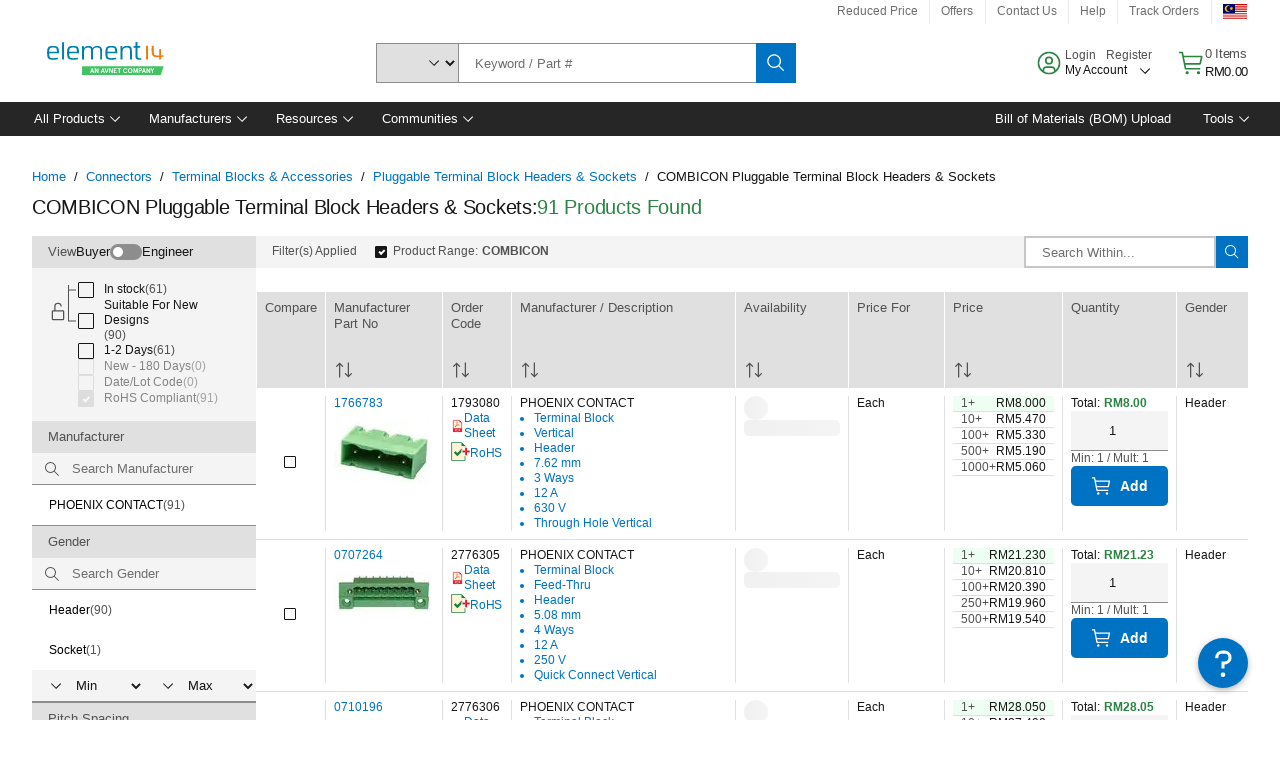

--- FILE ---
content_type: application/javascript
request_url: https://my.element14.com/PHDSSjIgs60w7wjnANnWwpkriww/m9iYhbSJDNhNkc5m/WiUKVjkHAQ/RGBpS3g/SVRsB
body_size: 169617
content:
(function(){if(typeof Array.prototype.entries!=='function'){Object.defineProperty(Array.prototype,'entries',{value:function(){var index=0;const array=this;return {next:function(){if(index<array.length){return {value:[index,array[index++]],done:false};}else{return {done:true};}},[Symbol.iterator]:function(){return this;}};},writable:true,configurable:true});}}());(function(){nR();QUl();Znl();var lE=function kU(kX,zU){var EL=kU;while(kX!=c1){switch(kX){case Lr:{kX+=mh;if(J6(jL,PC.length)){do{var jU=vI(PC,jL);var qK=vI(N6.Jr,Kb++);JE+=kU(OF,[QX(BI(fj(jU),fj(qK)),BI(jU,qK))]);jL++;}while(J6(jL,PC.length));}}break;case Bl:{return IE;}break;case H:{var RE=zU[j4];var IE=v9([],[]);kX+=Dh;var JI=KW(RE.length,WK);if(XE(JI,Ez)){do{IE+=RE[JI];JI--;}while(XE(JI,Ez));}}break;case BF:{return JE;}break;case cO:{Bj.push(Ez);hE=function(VL){return kU.apply(this,[VR,arguments]);};F5(cO,[l5,x9]);Bj.pop();kX+=pr;}break;case QH:{kX=c1;return gD;}break;case KR:{return PE;}break;case p1:{var Qz=zU[j4];N6=function(JU,cU,DX,vC){return kU.apply(this,[gV,arguments]);};kX=c1;return t9(Qz);}break;case TN:{var JE=v9([],[]);var Kb=EX(KW(tK,Bj[KW(Bj.length,WK)]),F0);var PC=nK[HK];kX=Lr;var jL=Ez;}break;case OF:{var nn=zU[j4];kX-=JA;if(k9(nn,MJ)){return kv[q7[wL]][q7[WK]](nn);}else{nn-=CV;return kv[q7[wL]][q7[WK]][q7[Ez]](null,[v9(jj(nn,tD),X2),v9(EX(nn,GZ),F4)]);}}break;case UR:{var CX=zU[j4];kX=QH;var gD=v9([],[]);var Fb=KW(CX.length,WK);if(XE(Fb,Ez)){do{gD+=CX[Fb];Fb--;}while(XE(Fb,Ez));}}break;case nF:{kX=c1;Bj.push(JX);t9=function(TD){return kU.apply(this,[TZ,arguments]);};CI(sr,[E9,Az,qE,A0]);Bj.pop();}break;case gV:{var nz=zU[j4];var b9=zU[ws];kX=TN;var HK=zU[Hl];var tK=zU[sJ];}break;case Hl:{var Xn=zU[j4];kX+=IJ;Cb.PJ=kU(x2,[Xn]);while(J6(Cb.PJ.length,kA))Cb.PJ+=Cb.PJ;}break;case mr:{kX+=Us;return [xC(Wz),xE,xC(z5),E9,WK,xC(fI),xC(Jj),xC(K0),KK,xC(Vb),Ez,xC(E9),[n9],xC(J7),WK,LU,xC(E9),xC(fI),Tj,xC(M9),F0,xC(J5),xC(D7),PL,F0,xC(tC),Ez,PL,xC(wL),vX,xC(TI),TI,xC(vX),n9,[NW],vX,xC(wL),n9,xC(Wz),xE,Vb,Ez,Ez,Ez,Ez,vX,xC(fI),xC(wL),WK,PL,xC(n9),xC(PL),F0,xC(xb),PL,[Vb],[Ez],xC(HE),W7,[n9],xC(UD),[mz],wL,fI,xC(D7),Jj,xC(Vb),wL,xC(xb),mz,Ez,xC(wL),n9,[vX],Ez,l5,[WK],xC(J7),Jj,xC(NW),vX,xC(Vb),n9,Wz,xC(TI),n9,vX,xC(n9),xC(qX),xC(xb),Y6,xC(M9),xC(K6),Vb,xC(wL),qX,xC(AE),TC,Jj,xC(WK),xC(fI),xC(Vb),K6,K6,Ez,xC(WK),WK,Vb,xC(U7),LU,xC(Wz),vX,xC(LU),E9,F0,xC(TI),xC(QE),LU,Wz,xC(Wz),qX,Vb,xC(qX),[F0],zD,xC(WK),xC(D7),fI,D7,xC(vX),xb,xC(nW),T9,PL,xC(mz),F0,WK,xC(mz),xC(Tj),xC(n9),xC(K6),K6,WK,tC,xC(Vb),fI,Ez,xC(Vb),xb,xC(K0),M9,xC(fI),NW,xC(PL),Vb,xC(K6),n9,xC(mz),xb,xC(mz),F0,xC(mz),K6,Vb,WK,WK,xC(L6),J7,PL,xC(tC),BU,fI,tD,xC(K6),xC(wL),xC(tC),xC(D7),wL,M9,D7,xC(qX),xC(qX),xC(NW),NW,vX,xC(Vb),n9,Wz,xC(U7),cz,xC(tC),Vb,[Ez],xC(Y6),tb,xC(n9),xC(d0),xC(Vb),xE,xC(TI),xC(M9),kC,LU,xb,xC(F0),xC(g0),kC,[Vb],xC(AE),l5,T9,xC(xb),WK,tD,xC(n9),xC(WK),xC(d0),[mz],xC(z5),xI,cz,xC(UD),tC,qX,xC(WK),xC(fI),ED,n9,qX,xC(bW),KK,Ez,xC(Wz),xC(n9),xC(TI),F0,l5,xC(L6),M9,vX,WK,xC(fI),RI,xC(vX),Ez,xC(WK),xb,xC(qX),xb,xC(fI),xC(Wz),tD,Ez,[tC],fI,wL,[xb],xC(qI),xE,[NW],Vb,D7,fI,tD,xC(K6),xC(vX),J7,xC(F0),fI,xC(OU),RI,xC(TI),wL,qX,Wz,xC(qX),D7,xC(WK),PL,xC(F0),PL,xC(tC),mz,xC(F0),n9,J7,xC(tC),xC(WK),K6,wL,xC(WK),xC(tC),xC(qX),xC(K6),[WK],xC(Wz),xC(J7),qX,xC(Wz),fI,D7,xC(TI),g0,[xb],xC(xb),xC(Vb),J7,tC,xC(fI),xC(wL),F0,xC(WK),vX,xC(F0),fI,xC(L6),PW,xC(CW),l0,vX,xC(OX),F0,F0,xC(F0),PL,D7,xC(CW),KK,xC(n9),WK,xC(wL),[F0],xC(NW),xC(K6),xC(Vb),xC(D7),kC,xC(wL),K6,xC(WK),xC(WK),xC(Vb),Vb,D7,K6,fI,xC(xb),qX,Ez,xb,[vX],xI,xC(zD),M9,Ez,xC(qX),xC(WK),D7,xC(fI),D7,xC(M9),fI,qX,WK,xC(J7),F0,wL,xC(vX),xC(K6),Ez,n9,wL,xC(K6),xC(qX),F0,xC(M9),F0,xC(E6),g0,xC(J7),Vb,xC(PL),xC(xb),Jj,tD,xC(K6),fI,Ez,xC(tC),xC(n9),xC(vX),qX,qX,xC(vX),xb,xC(fI),D7,xC(vX),F0,xC(tD),xC(tC),n9,xC(WK),xC(Vb),xC(n0),xE,xC(tC),xC(qX),K6,xb,TI,n9,xC(PL),tC,PL,xC(E9),TI,xC(F0),xC(kK),L6,L6,xC(qX),M9,xC(qX)];}break;case x2:{var gE=zU[j4];var PE=v9([],[]);kX=KR;var WW=KW(gE.length,WK);while(XE(WW,Ez)){PE+=gE[WW];WW--;}}break;case VR:{var FI=zU[j4];F7.nl=kU(UR,[FI]);while(J6(F7.nl.length,mN))F7.nl+=F7.nl;kX+=gO;}break;case TZ:{var X0=zU[j4];N6.Jr=kU(H,[X0]);while(J6(N6.Jr.length,qE))N6.Jr+=N6.Jr;kX+=p1;}break;case r2:{Bj.push(c9);P4=function(Ij){return kU.apply(this,[Hl,arguments]);};O5(U4,[sb,kC,S5]);kX=c1;Bj.pop();}break;}}};var k9=function(qz,Mb){return qz<=Mb;};var hW=function(JD,AC){return JD in AC;};var Zz=function(NI){if(kv["document"]["cookie"]){try{var M7=""["concat"](NI,"=");var PK=kv["document"]["cookie"]["split"]('; ');for(var N9=0;N9<PK["length"];N9++){var R6=PK[N9];if(R6["indexOf"](M7)===0){var hK=R6["substring"](M7["length"],R6["length"]);if(hK["indexOf"]('~')!==-1||kv["decodeURIComponent"](hK)["indexOf"]('~')!==-1){return hK;}}}}catch(UU){return false;}}return false;};var fj=function(nE){return ~nE;};var rC=function(LD,nD){return LD/nD;};var FK=function Cz(SC,BW){'use strict';var Cj=Cz;switch(SC){case gO:{var fX=BW[j4];Bj.push(jI);var pW=kv[c5()[zL(M9)](W0,Xj)](fX);var x5=[];for(var HU in pW)x5[j6(typeof c5()[zL(Un)],'undefined')?c5()[zL(n9)].apply(null,[rz,pn]):c5()[zL(K6)](f0,EE)](HU);x5[c5()[zL(mI)].apply(null,[nL,VE])]();var J3;return J3=function vp(){Bj.push(pB);for(;x5[kP()[lS(Ez)](q0,T9,kC)];){var Og=x5[j6(typeof Of()[KP(xb)],'undefined')?Of()[KP(WK)](T9,L6,Tm,Hw,Qk,qI):Of()[KP(NW)](EE,q8(q8(Ez)),Kx,rt,K6,Y6)]();if(hW(Og,pW)){var ZY;return vp[c5()[zL(Jj)](XC,Lg)]=Og,vp[pY()[OY(vX)](qX,xI,jg,Uw,WB,Wz)]=q8(WK),Bj.pop(),ZY=vp,ZY;}}vp[j6(typeof pY()[OY(WK)],'undefined')?pY()[OY(K6)](M9,xb,bk,sB,VT,bk):pY()[OY(vX)].apply(null,[Y6,YS,jg,Uw,M9,Wz])]=q8(Ez);var qM;return Bj.pop(),qM=vp,qM;},Bj.pop(),J3;}break;case JZ:{Bj.push(kM);this[pY()[OY(vX)](VE,K6,jg,rL,K6,Wz)]=q8(Ez);var UB=this[pY()[OY(NW)].apply(null,[BU,l0,Ez,vn,xb,tD])][Ez][dc()[Zg(Tj)](tm,NW,Xp,lU)];if(j6(j6(typeof kP()[lS(Wm)],'undefined')?kP()[lS(Wz)](Pc,z5,Zp):kP()[lS(Lw)].call(null,PX,z5,Ip),UB[j6(typeof dc()[Zg(Xd)],'undefined')?dc()[Zg(qX)](q8(q8([])),Az,SP,Sm):dc()[Zg(OX)](VE,tP,TC,hh)]))throw UB[c5()[zL(RI)].apply(null,[Cc,nW])];var MT;return MT=this[dc()[Zg(Jx)].apply(null,[K0,q8(q8([])),fM,rE])],Bj.pop(),MT;}break;case NF:{var gj=BW[j4];var bw=BW[ws];var Gf;var hp;var ww;var tY;Bj.push(xd);var O3=dc()[Zg(Jj)](q8(q8(WK)),VE,E6,wg);var pt=gj[c5()[zL(K0)](nd,Vb)](O3);for(tY=Ez;J6(tY,pt[kP()[lS(Ez)].call(null,v5,zD,kC)]);tY++){Gf=EX(QX(jj(bw,zH[kP()[lS(LU)].call(null,Td,PL,TC)]()),zH[kP()[lS(l0)].apply(null,[k8,q8([]),HS])]()),pt[kP()[lS(Ez)].call(null,v5,n9,kC)]);bw*=zH[Yt()[Nk(Wz)](xk,Ed,n9,Ed,mg)]();bw&=Kp[D7];bw+=Kp[tC];bw&=zH[pY()[OY(Vb)].call(null,q8(q8(Ez)),kK,kB,xk,Y6,NW)]();hp=EX(QX(jj(bw,tC),zH[kP()[lS(l0)].apply(null,[k8,J7,HS])]()),pt[kP()[lS(Ez)].call(null,v5,bW,kC)]);bw*=zH[Yt()[Nk(Wz)](xk,Ed,n9,OX,VE)]();bw&=Kp[D7];bw+=zH[kP()[lS(xI)].call(null,dd,q8(q8(Ez)),g0)]();bw&=zH[pY()[OY(Vb)].apply(null,[U7,mz,kB,xk,U7,NW])]();ww=pt[Gf];pt[Gf]=pt[hp];pt[hp]=ww;}var gT;return gT=pt[Yt()[Nk(fI)](st,G3,Wz,zD,K0)](O3),Bj.pop(),gT;}break;case sJ:{var wM=BW[j4];Bj.push(Ud);if(fS(typeof wM,kP()[lS(Jj)](pL,qE,dB))){var nw;return nw=dc()[Zg(fI)](g0,Vb,l0,vz),Bj.pop(),nw;}var pk;return pk=wM[dc()[Zg(AE)](q8([]),q8(q8({})),Ip,gd)](new (kv[c5()[zL(zD)](g5,PW)])(kP()[lS(mI)](wS,kK,km),j6(typeof c5()[zL(g0)],v9([],[][[]]))?c5()[zL(n9)](lY,qc):c5()[zL(JP)](M5,zY)),dc()[Zg(zD)].call(null,l0,J7,nM,rj))[dc()[Zg(AE)].call(null,I8,OU,Ip,gd)](new (kv[c5()[zL(zD)].call(null,g5,PW)])(c5()[zL(Y6)](NC,YS),j6(typeof c5()[zL(WB)],v9([],[][[]]))?c5()[zL(n9)].apply(null,[kf,Xk]):c5()[zL(JP)].apply(null,[M5,zY])),c5()[zL(bW)].call(null,Fg,L8))[dc()[Zg(AE)](jd,g0,Ip,gd)](new (kv[c5()[zL(zD)](g5,PW)])(kP()[lS(d0)](mT,K0,T3),fS(typeof c5()[zL(J7)],v9([],[][[]]))?c5()[zL(JP)].apply(null,[M5,zY]):c5()[zL(n9)](tC,Qf)),Yt()[Nk(vX)](Gp,cP,wL,fg,q8(WK)))[dc()[Zg(AE)].apply(null,[q8(q8([])),BU,Ip,gd])](new (kv[j6(typeof c5()[zL(VT)],v9([],[][[]]))?c5()[zL(n9)](A8,R3):c5()[zL(zD)].apply(null,[g5,PW])])(c5()[zL(tb)].apply(null,[IL,Tt]),c5()[zL(JP)](M5,zY)),c5()[zL(Az)](wW,xE))[fS(typeof dc()[Zg(J7)],'undefined')?dc()[Zg(AE)].call(null,q8([]),mj,Ip,gd):dc()[Zg(qX)].call(null,Nw,fI,gc,Lf)](new (kv[c5()[zL(zD)].call(null,g5,PW)])(c5()[zL(UD)].call(null,pD,vd),c5()[zL(JP)].call(null,M5,zY)),j6(typeof kP()[lS(n9)],v9('',[][[]]))?kP()[lS(Wz)].apply(null,[Vf,z5,kx]):kP()[lS(kK)](qL,qE,vk))[dc()[Zg(AE)].apply(null,[xb,q8(Ez),Ip,gd])](new (kv[fS(typeof c5()[zL(PL)],v9([],[][[]]))?c5()[zL(zD)].apply(null,[g5,PW]):c5()[zL(n9)](Up,CT)])(c5()[zL(hT)](Nc,cB),c5()[zL(JP)](M5,zY)),kP()[lS(WB)].apply(null,[Bw,q8(Ez),zw]))[dc()[Zg(AE)](Yj,UD,Ip,gd)](new (kv[c5()[zL(zD)](g5,PW)])(c5()[zL(vf)](vb,qI),c5()[zL(JP)](M5,zY)),Of()[KP(F0)](nW,cm,Dg,Gp,Wz,nW))[j6(typeof dc()[Zg(TI)],v9([],[][[]]))?dc()[Zg(qX)](OX,n0,xf,kB):dc()[Zg(AE)].call(null,tP,I8,Ip,gd)](new (kv[fS(typeof c5()[zL(xb)],v9([],[][[]]))?c5()[zL(zD)].call(null,g5,PW):c5()[zL(n9)].call(null,sP,IT)])(j6(typeof c5()[zL(kK)],v9('',[][[]]))?c5()[zL(n9)].apply(null,[Od,Nt]):c5()[zL(tm)].call(null,mM,LY),c5()[zL(JP)].apply(null,[M5,zY])),dc()[Zg(JP)](q8(q8({})),kC,Un,I3))[c5()[zL(d0)].call(null,d9,Ik)](Ez,Nm),Bj.pop(),pk;}break;case Hl:{var Vt=BW[j4];var m3=BW[ws];Bj.push(IS);var Aw;return Aw=v9(kv[dc()[Zg(Vb)](q8(q8(WK)),jd,Up,m9)][c5()[zL(HE)](j7,Lx)](b8(kv[dc()[Zg(Vb)](RI,M9,Up,m9)][kP()[lS(AE)](fK,S5,rz)](),v9(KW(m3,Vt),WK))),Vt),Bj.pop(),Aw;}break;case DF:{var bP=BW[j4];Bj.push(Vw);var hw=new (kv[kP()[lS(Az)].apply(null,[G7,dx,VT])])();var fk=hw[Of()[KP(J7)](IT,Jx,pM,ZC,D7,q8(q8([])))](bP);var IY=j6(typeof dc()[Zg(Xd)],'undefined')?dc()[Zg(qX)](q8({}),ED,TY,lx):dc()[Zg(fI)].call(null,KS,Jj,l0,vD);fk[kP()[lS(TC)](H6,BU,Lx)](function(jP){Bj.push(zc);IY+=kv[c5()[zL(PL)](DI,g0)][fS(typeof c5()[zL(kK)],v9('',[][[]]))?c5()[zL(YS)].call(null,vc,R3):c5()[zL(n9)].apply(null,[Gk,j3])](jP);Bj.pop();});var JT;return JT=kv[kP()[lS(l5)](vY,TC,I8)](IY),Bj.pop(),JT;}break;case rH:{Bj.push(cM);var sM;return sM=new (kv[kP()[lS(vf)](qU,vX,NY)])()[kP()[lS(tm)].call(null,tI,OU,mg)](),Bj.pop(),sM;}break;case FV:{Bj.push(Cw);var WY=[c5()[zL(I8)].apply(null,[RL,mS]),Yf()[LP(PL)](qc,Jx,mg,vX,Wz,Jx),kP()[lS(Yj)].call(null,Cc,TI,Df),fS(typeof Of()[KP(J7)],v9([],[][[]]))?Of()[KP(Jj)].call(null,Tj,NW,bd,bY,vX,E6):Of()[KP(WK)](M9,tm,VM,pw,Bx,qE),dc()[Zg(tm)].apply(null,[wk,mj,A3,xt]),j6(typeof pY()[OY(WK)],'undefined')?pY()[OY(K6)].apply(null,[q8(q8(Ez)),q8(Ez),fT,lm,F0,xP]):pY()[OY(F0)].call(null,KK,q8(q8({})),XB,bY,WK,YS),dc()[Zg(HE)].apply(null,[q8({}),vf,Dk,tf]),fS(typeof c5()[zL(fI)],v9([],[][[]]))?c5()[zL(Uf)].call(null,br,Ec):c5()[zL(n9)](gS,xm),dc()[Zg(tB)](UD,q8(Ez),W3,KX),j6(typeof dc()[Zg(xE)],v9([],[][[]]))?dc()[Zg(qX)].call(null,Xd,fg,hk,sS):dc()[Zg(Yj)](tb,Uf,fm,TX),dc()[Zg(cm)](VT,NW,qw,YY),Yt()[Nk(F0)](hB,Rg,F0,OX,q8([])),fS(typeof Of()[KP(TI)],v9(dc()[Zg(fI)](M9,Hf,l0,TH),[][[]]))?Of()[KP(TI)].apply(null,[Df,K0,nW,lf,QE,tB]):Of()[KP(WK)](K6,q8({}),DP,Vp,ST,q8(q8([]))),Of()[KP(E9)](qE,n9,GS,lf,W7,Tj),fS(typeof kP()[lS(RI)],v9([],[][[]]))?kP()[lS(cm)].call(null,zP,Az,s8):kP()[lS(Wz)](Pj,LU,Wp),j6(typeof kP()[lS(WB)],'undefined')?kP()[lS(Wz)].apply(null,[YS,q8([]),gd]):kP()[lS(mj)](BD,TI,HE),j6(typeof dc()[Zg(Ed)],'undefined')?dc()[Zg(qX)].apply(null,[Ed,tP,MM,qt]):dc()[Zg(mj)](qI,q8(q8(WK)),PW,c0),dc()[Zg(qE)].apply(null,[VM,VT,TI,Mx]),c5()[zL(VE)](BY,zw),kP()[lS(qE)](JM,Az,FS),c5()[zL(IT)](H8,l0),dc()[Zg(jd)](VT,kK,Ng,Td),Yt()[Nk(M9)].call(null,Td,Vc,E6,Xd,WK),c5()[zL(S5)](j5,TP),j6(typeof c5()[zL(OX)],'undefined')?c5()[zL(n9)].call(null,v3,Wp):c5()[zL(dx)](BL,GS),c5()[zL(FB)].call(null,YL,lM),dc()[Zg(mg)].apply(null,[AE,S5,BP,Tk])];if(rw(typeof kv[c5()[zL(jd)](UY,Kc)][kP()[lS(jd)].apply(null,[hj,CW,jI])],fS(typeof kP()[lS(VE)],v9('',[][[]]))?kP()[lS(F0)].apply(null,[U3,d0,Y6]):kP()[lS(Wz)](UP,jd,l5))){var Rp;return Bj.pop(),Rp=null,Rp;}var CB=WY[kP()[lS(Ez)].apply(null,[gU,q8(q8(WK)),kC])];var EY=dc()[Zg(fI)].call(null,q8(WK),xE,l0,TH);for(var g8=Ez;J6(g8,CB);g8++){var lT=WY[g8];if(fS(kv[c5()[zL(jd)].call(null,UY,Kc)][kP()[lS(jd)](hj,T9,jI)][lT],undefined)){EY=dc()[Zg(fI)].apply(null,[jd,q8(q8({})),l0,TH])[dc()[Zg(l5)](q8(Ez),UD,jI,lc)](EY,Yt()[Nk(J7)](Wx,Fm,WK,S5,kK))[dc()[Zg(l5)](q8(q8(WK)),K0,jI,lc)](g8);}}var Ak;return Bj.pop(),Ak=EY,Ak;}break;case sr:{var Gm;Bj.push(Pj);return Gm=j6(typeof kv[j6(typeof c5()[zL(WB)],'undefined')?c5()[zL(n9)].call(null,np,cY):c5()[zL(xb)](Ub,ZM)][c5()[zL(VM)](WI,mz)],fS(typeof pY()[OY(K6)],v9([],[][[]]))?pY()[OY(n9)](KK,l5,Xp,bC,Az,tC):pY()[OY(K6)].call(null,VM,q8([]),IB,Pd,KS,w3))||j6(typeof kv[fS(typeof c5()[zL(E6)],v9('',[][[]]))?c5()[zL(xb)].call(null,Ub,ZM):c5()[zL(n9)].apply(null,[jk,lm])][c5()[zL(Df)].call(null,RX,ld)],pY()[OY(n9)].call(null,qE,q8([]),Xp,bC,IT,tC))||j6(typeof kv[fS(typeof c5()[zL(kK)],v9([],[][[]]))?c5()[zL(xb)].apply(null,[Ub,ZM]):c5()[zL(n9)](QM,kM)][c5()[zL(Nm)].call(null,bU,J5)],pY()[OY(n9)].apply(null,[q8(Ez),T9,Xp,bC,QE,tC])),Bj.pop(),Gm;}break;case k2:{Bj.push(Mx);try{var ZP=Bj.length;var kg=q8({});var bx;return bx=q8(q8(kv[c5()[zL(xb)](Nx,ZM)][kP()[lS(mg)](Nz,RI,Dd)])),Bj.pop(),bx;}catch(Gx){Bj.splice(KW(ZP,WK),Infinity,Mx);var QT;return Bj.pop(),QT=q8(ws),QT;}Bj.pop();}break;case Pv:{Bj.push(Wm);try{var cw=Bj.length;var dS=q8(ws);var Rt;return Rt=q8(q8(kv[c5()[zL(xb)](gM,ZM)][fS(typeof dc()[Zg(I8)],'undefined')?dc()[Zg(KS)].apply(null,[tP,mz,Tw,j7]):dc()[Zg(qX)](Y6,dB,vw,Ot)])),Bj.pop(),Rt;}catch(Dt){Bj.splice(KW(cw,WK),Infinity,Wm);var lg;return Bj.pop(),lg=q8([]),lg;}Bj.pop();}break;case VR:{var rT;Bj.push(Uw);return rT=q8(q8(kv[c5()[zL(xb)](Pn,ZM)][kP()[lS(KS)].call(null,b7,VT,KS)])),Bj.pop(),rT;}break;case mh:{Bj.push(LB);try{var ct=Bj.length;var hP=q8(ws);var bf=v9(kv[c5()[zL(Ac)](pX,W3)](kv[c5()[zL(xb)](hf,ZM)][Of()[KP(n0)](TC,Vb,kC,Tc,qX,zD)]),Kw(kv[c5()[zL(Ac)](pX,W3)](kv[c5()[zL(xb)].call(null,hf,ZM)][dc()[Zg(I8)](mI,q8({}),Ft,DU)]),WK));bf+=v9(Kw(kv[c5()[zL(Ac)](pX,W3)](kv[c5()[zL(xb)](hf,ZM)][j6(typeof Yt()[Nk(tC)],v9(dc()[Zg(fI)](q8(q8({})),QE,l0,PO),[][[]]))?Yt()[Nk(tC)](Hg,kB,K8,K0,U7):Yt()[Nk(Jj)](Yk,vf,g0,qE,FB)]),wL),Kw(kv[c5()[zL(Ac)](pX,W3)](kv[c5()[zL(xb)](hf,ZM)][dc()[Zg(Uf)].call(null,UD,YS,Gk,GW)]),Kp[Jj]));bf+=v9(Kw(kv[c5()[zL(Ac)].call(null,pX,W3)](kv[c5()[zL(xb)](hf,ZM)][dc()[Zg(VE)].apply(null,[mj,q8(q8(Ez)),v3,JR])]),Kp[TI]),Kw(kv[c5()[zL(Ac)](pX,W3)](kv[j6(typeof c5()[zL(W7)],v9([],[][[]]))?c5()[zL(n9)](ZM,vP):c5()[zL(xb)](hf,ZM)][dc()[Zg(IT)].call(null,dB,HE,Sg,Bd)]),Kp[E9]));bf+=v9(Kw(kv[c5()[zL(Ac)].call(null,pX,W3)](kv[fS(typeof c5()[zL(mz)],v9([],[][[]]))?c5()[zL(xb)].apply(null,[hf,ZM]):c5()[zL(n9)].apply(null,[qf,hk])][j6(typeof pY()[OY(xb)],v9([],[][[]]))?pY()[OY(K6)].call(null,wL,dx,HE,qc,Wz,dM):pY()[OY(M9)].call(null,CW,q8(q8([])),Q8,Tc,Yj,QE)]),D7),Kw(kv[j6(typeof c5()[zL(Tj)],v9([],[][[]]))?c5()[zL(n9)](Y3,vx):c5()[zL(Ac)](pX,W3)](kv[j6(typeof c5()[zL(mI)],v9('',[][[]]))?c5()[zL(n9)](nY,G8):c5()[zL(xb)](hf,ZM)][dc()[Zg(S5)].call(null,Wz,TC,vw,xx)]),n9));bf+=v9(Kw(kv[c5()[zL(Ac)](pX,W3)](kv[c5()[zL(xb)](hf,ZM)][dc()[Zg(dx)].apply(null,[q8(q8([])),Hf,hT,ln])]),tC),Kw(kv[j6(typeof c5()[zL(W7)],'undefined')?c5()[zL(n9)].call(null,zg,t8):c5()[zL(Ac)].apply(null,[pX,W3])](kv[c5()[zL(xb)](hf,ZM)][dc()[Zg(FB)].call(null,nW,L6,nW,B3)]),Vb));bf+=v9(Kw(kv[c5()[zL(Ac)](pX,W3)](kv[j6(typeof c5()[zL(xE)],v9('',[][[]]))?c5()[zL(n9)].apply(null,[Fc,Ht]):c5()[zL(xb)](hf,ZM)][c5()[zL(NY)](XC,mY)]),Kp[n0]),Kw(kv[c5()[zL(Ac)](pX,W3)](kv[j6(typeof c5()[zL(tB)],'undefined')?c5()[zL(n9)](UD,Pj):c5()[zL(xb)](hf,ZM)][dc()[Zg(VM)](n0,L6,f3,Ym)]),zH[c5()[zL(zT)].apply(null,[rM,rx])]()));bf+=v9(Kw(kv[c5()[zL(Ac)].call(null,pX,W3)](kv[fS(typeof c5()[zL(K6)],v9('',[][[]]))?c5()[zL(xb)](hf,ZM):c5()[zL(n9)](KM,l0)][c5()[zL(GP)](Yk,km)]),PL),Kw(kv[c5()[zL(Ac)].call(null,pX,W3)](kv[fS(typeof c5()[zL(IT)],v9('',[][[]]))?c5()[zL(xb)](hf,ZM):c5()[zL(n9)](df,BP)][kP()[lS(I8)].call(null,Zc,Y6,wB)]),xb));bf+=v9(Kw(kv[c5()[zL(Ac)](pX,W3)](kv[c5()[zL(xb)](hf,ZM)][dc()[Zg(Df)].apply(null,[qI,HE,Dd,bD])]),mz),Kw(kv[c5()[zL(Ac)](pX,W3)](kv[fS(typeof c5()[zL(cz)],v9([],[][[]]))?c5()[zL(xb)](hf,ZM):c5()[zL(n9)](bg,LM)][dc()[Zg(Nm)].call(null,q8([]),kK,qI,DJ)]),vX));bf+=v9(Kw(kv[c5()[zL(Ac)].apply(null,[pX,W3])](kv[j6(typeof c5()[zL(mz)],v9([],[][[]]))?c5()[zL(n9)](rd,Ig):c5()[zL(xb)](hf,ZM)][j6(typeof c5()[zL(KK)],v9([],[][[]]))?c5()[zL(n9)](c8,QB):c5()[zL(Kx)](Qg,VM)]),NW),Kw(kv[c5()[zL(Ac)].apply(null,[pX,W3])](kv[c5()[zL(xb)](hf,ZM)][pY()[OY(J7)](CW,Sc,Tj,Tc,Nw,M9)]),F0));bf+=v9(Kw(kv[c5()[zL(Ac)](pX,W3)](kv[c5()[zL(xb)](hf,ZM)][dc()[Zg(Ac)](K0,mg,Dp,GI)]),M9),Kw(kv[j6(typeof c5()[zL(Nm)],v9('',[][[]]))?c5()[zL(n9)].apply(null,[Zm,rk]):c5()[zL(Ac)].call(null,pX,W3)](kv[c5()[zL(xb)].call(null,hf,ZM)][c5()[zL(Dw)](rb,dx)]),J7));bf+=v9(Kw(kv[c5()[zL(Ac)](pX,W3)](kv[fS(typeof c5()[zL(NY)],v9([],[][[]]))?c5()[zL(xb)](hf,ZM):c5()[zL(n9)](C8,Dm)][fS(typeof Yt()[Nk(xb)],v9(dc()[Zg(fI)](ED,dx,l0,PO),[][[]]))?Yt()[Nk(TI)](Tc,pM,TI,Ed,YS):Yt()[Nk(tC)].call(null,bW,qg,Xg,Y6,TI)]),Jj),Kw(kv[j6(typeof c5()[zL(Y6)],'undefined')?c5()[zL(n9)](F0,sf):c5()[zL(Ac)](pX,W3)](kv[c5()[zL(xb)](hf,ZM)][Of()[KP(l5)].call(null,ED,KS,Y6,Tc,n0,VE)]),TI));bf+=v9(Kw(kv[c5()[zL(Ac)](pX,W3)](kv[j6(typeof c5()[zL(J7)],v9('',[][[]]))?c5()[zL(n9)](kt,FY):c5()[zL(xb)](hf,ZM)][kP()[lS(Uf)](bL,QE,UT)]),E9),Kw(kv[c5()[zL(Ac)](pX,W3)](kv[c5()[zL(xb)](hf,ZM)][kP()[lS(VE)].apply(null,[ME,Jj,Nw])]),n0));bf+=v9(Kw(kv[fS(typeof c5()[zL(E6)],v9([],[][[]]))?c5()[zL(Ac)](pX,W3):c5()[zL(n9)](Wf,CS)](kv[c5()[zL(xb)](hf,ZM)][dc()[Zg(NY)](q8(q8({})),JP,mY,Ld)]),l5),Kw(kv[j6(typeof c5()[zL(zD)],v9([],[][[]]))?c5()[zL(n9)](fP,Wf):c5()[zL(Ac)].call(null,pX,W3)](kv[c5()[zL(xb)](hf,ZM)][kP()[lS(IT)].call(null,W6,UD,QM)]),QE));bf+=v9(Kw(kv[c5()[zL(Ac)](pX,W3)](kv[c5()[zL(xb)](hf,ZM)][dc()[Zg(zT)](qX,tB,mj,TW)]),YS),Kw(kv[c5()[zL(Ac)].apply(null,[pX,W3])](kv[c5()[zL(xb)].apply(null,[hf,ZM])][dc()[Zg(GP)].call(null,wk,g0,XP,NL)]),K0));bf+=v9(Kw(kv[c5()[zL(Ac)].call(null,pX,W3)](kv[c5()[zL(xb)](hf,ZM)][fS(typeof kP()[lS(dx)],v9('',[][[]]))?kP()[lS(S5)].apply(null,[Vz,Az,tP]):kP()[lS(Wz)](K3,d0,nB)]),xI),Kw(kv[c5()[zL(Ac)].call(null,pX,W3)](kv[c5()[zL(xb)](hf,ZM)][dc()[Zg(Kx)].apply(null,[K0,W7,Hf,dg])]),LU));bf+=v9(Kw(kv[c5()[zL(Ac)](pX,W3)](kv[j6(typeof c5()[zL(cm)],v9([],[][[]]))?c5()[zL(n9)].call(null,j3,Sd):c5()[zL(xb)].apply(null,[hf,ZM])][dc()[Zg(Dw)](Vb,fg,QM,Bn)]),l0),Kw(kv[j6(typeof c5()[zL(Y6)],v9('',[][[]]))?c5()[zL(n9)](jM,Sf):c5()[zL(Ac)](pX,W3)](kv[c5()[zL(xb)](hf,ZM)][kP()[lS(dx)].call(null,OB,Hf,TB)]),dB));bf+=v9(v9(Kw(kv[c5()[zL(Ac)](pX,W3)](kv[kP()[lS(PL)].call(null,Sw,Az,D7)][Of()[KP(QE)].apply(null,[Sc,q8([]),Wm,PB,n0,n9])]),qI),Kw(kv[c5()[zL(Ac)](pX,W3)](kv[c5()[zL(xb)].apply(null,[hf,ZM])][kP()[lS(FB)](vP,E9,s3)]),E6)),Kw(kv[c5()[zL(Ac)].apply(null,[pX,W3])](kv[c5()[zL(xb)](hf,ZM)][c5()[zL(hM)](UC,Df)]),g0));var pS;return pS=bf[c5()[zL(VT)].call(null,ZU,nM)](),Bj.pop(),pS;}catch(St){Bj.splice(KW(ct,WK),Infinity,LB);var AB;return AB=kP()[lS(tD)](r5,S5,qx),Bj.pop(),AB;}Bj.pop();}break;}};var jm=function Km(Qt,FP){'use strict';var X8=Km;switch(Qt){case x2:{return this;}break;case rF:{var mP;Bj.push(YY);return mP=dc()[Zg(EE)].apply(null,[tP,Df,Uf,A7]),Bj.pop(),mP;}break;case hs:{var mm=FP[j4];Bj.push(Cx);var zM=kv[fS(typeof c5()[zL(J7)],'undefined')?c5()[zL(M9)](pm,Xj):c5()[zL(n9)](gM,wt)](mm);var zt=[];for(var jf in zM)zt[c5()[zL(K6)].call(null,T0,EE)](jf);zt[c5()[zL(mI)].call(null,zz,VE)]();var mw;return mw=function DM(){Bj.push(Yd);for(;zt[kP()[lS(Ez)](OD,q8([]),kC)];){var j8=zt[j6(typeof Of()[KP(K6)],v9(dc()[Zg(fI)].call(null,EE,n9,l0,mv),[][[]]))?Of()[KP(WK)](TC,UD,rf,VT,sY,hT):Of()[KP(NW)].call(null,xE,Nw,Kx,Rr,K6,YS)]();if(hW(j8,zM)){var rP;return DM[c5()[zL(Jj)].apply(null,[B0,Lg])]=j8,DM[fS(typeof pY()[OY(n9)],'undefined')?pY()[OY(vX)](qI,l5,jg,jk,n0,Wz):pY()[OY(K6)](VM,VM,qP,NM,M9,dM)]=q8(WK),Bj.pop(),rP=DM,rP;}}DM[pY()[OY(vX)].call(null,KS,n9,jg,jk,qI,Wz)]=q8(Kp[WK]);var pg;return Bj.pop(),pg=DM,pg;},Bj.pop(),mw;}break;case VH:{Bj.push(XT);this[fS(typeof pY()[OY(xI)],v9(dc()[Zg(fI)](q8(q8(Ez)),TC,l0,BN),[][[]]))?pY()[OY(vX)](q8(q8(WK)),EE,jg,Jc,TI,Wz):pY()[OY(K6)].apply(null,[K0,LU,Ax,W7,Uf,XY])]=q8(Ez);var Jw=this[pY()[OY(NW)].apply(null,[q8(q8({})),tC,Ez,AT,L6,tD])][Ez][dc()[Zg(Tj)](q8(q8(WK)),Lw,Xp,bt)];if(j6(j6(typeof kP()[lS(Wf)],'undefined')?kP()[lS(Wz)].call(null,Tw,n0,Nt):kP()[lS(Lw)](A6,Wz,Ip),Jw[dc()[Zg(OX)](fI,QE,TC,Ob)]))throw Jw[c5()[zL(RI)].call(null,dw,nW)];var Ug;return Ug=this[dc()[Zg(Jx)].call(null,ED,WB,fM,tx)],Bj.pop(),Ug;}break;case ws:{var hY=FP[j4];Bj.push(Vm);var fd;return fd=hY&&rw(pY()[OY(n9)].apply(null,[d0,QE,Xp,gS,mz,tC]),typeof kv[fS(typeof c5()[zL(jd)],v9([],[][[]]))?c5()[zL(J7)](z8,Wt):c5()[zL(n9)](EP,UD)])&&j6(hY[dc()[Zg(WK)](q8(WK),WK,vd,bp)],kv[c5()[zL(J7)](z8,Wt)])&&fS(hY,kv[c5()[zL(J7)](z8,Wt)][c5()[zL(Ez)](Pc,nP)])?fS(typeof kP()[lS(J5)],v9('',[][[]]))?kP()[lS(Sc)](vt,K0,xE):kP()[lS(Wz)](D7,Jj,T9):typeof hY,Bj.pop(),fd;}break;case sr:{var Af=FP[j4];return typeof Af;}break;case NF:{var Fw=FP[j4];var wj=FP[ws];var S8=FP[Hl];Bj.push(Gc);Fw[wj]=S8[c5()[zL(Jj)](M0,Lg)];Bj.pop();}break;case MV:{var sp=FP[j4];var kd=FP[ws];var xT=FP[Hl];return sp[kd]=xT;}break;case m1:{var DS=FP[j4];var Jt=FP[ws];var dj=FP[Hl];Bj.push(xP);try{var gY=Bj.length;var Ck=q8(q8(j4));var nS;return nS=TT(mh,[dc()[Zg(OX)].apply(null,[ED,mI,TC,XL]),dc()[Zg(TC)](FB,jd,Id,Pc),c5()[zL(RI)].apply(null,[lp,nW]),DS.call(Jt,dj)]),Bj.pop(),nS;}catch(Ad){Bj.splice(KW(gY,WK),Infinity,xP);var Kg;return Kg=TT(mh,[dc()[Zg(OX)](J5,PL,TC,XL),kP()[lS(Lw)](q6,tB,Ip),c5()[zL(RI)].call(null,lp,nW),Ad]),Bj.pop(),Kg;}Bj.pop();}break;case cO:{return this;}break;case Fs:{var LS=FP[j4];Bj.push(Lf);var WS;return WS=TT(mh,[dc()[Zg(PW)](qE,Sc,Sk,r7),LS]),Bj.pop(),WS;}break;case m2:{return this;}break;case U4:{return this;}break;}};var Jm=function(Hp){return void Hp;};var Iw=function(IP,px){return IP>>>px|IP<<32-px;};var BI=function(XM,MP){return XM|MP;};var N6=function(){return CI.apply(this,[sr,arguments]);};var j6=function(NB,n8){return NB===n8;};var sd=function(){return O5.apply(this,[TZ,arguments]);};var nt=function(){return kv["Math"]["floor"](kv["Math"]["random"]()*100000+10000);};var Wg=function(){return O5.apply(this,[NF,arguments]);};var LT=function(Hx){if(Hx===undefined||Hx==null){return 0;}var l8=Hx["replace"](/[\w\s]/gi,'');return l8["length"];};var tg=function Sj(VY,nx){'use strict';var Lc=Sj;switch(VY){case j4:{Bj.push(wc);var E8;return E8=dc()[Zg(EE)](tD,OU,Uf,VX),Bj.pop(),E8;}break;case VR:{var Ap=nx[j4];Bj.push(Sm);var JY=kv[j6(typeof c5()[zL(V8)],v9('',[][[]]))?c5()[zL(n9)].call(null,kC,Z8):c5()[zL(M9)].call(null,Bm,Xj)](Ap);var q3=[];for(var rp in JY)q3[c5()[zL(K6)](O6,EE)](rp);q3[c5()[zL(mI)].apply(null,[NP,VE])]();var pj;return pj=function kY(){Bj.push(LU);for(;q3[kP()[lS(Ez)](N3,q8(WK),kC)];){var Ag=q3[Of()[KP(NW)].call(null,tm,g0,Kx,rx,K6,WK)]();if(hW(Ag,JY)){var Cg;return kY[c5()[zL(Jj)](c9,Lg)]=Ag,kY[pY()[OY(vX)].call(null,kK,wL,jg,nM,AE,Wz)]=q8(WK),Bj.pop(),Cg=kY,Cg;}}kY[pY()[OY(vX)].apply(null,[xI,tD,jg,nM,OX,Wz])]=q8(Ez);var AY;return Bj.pop(),AY=kY,AY;},Bj.pop(),pj;}break;case A:{Bj.push(M3);this[pY()[OY(vX)].call(null,E6,J5,jg,md,jd,Wz)]=q8(Ez);var r8=this[pY()[OY(NW)](UD,q8(WK),Ez,PY,n0,tD)][Ez][dc()[Zg(Tj)](fg,q8(q8(WK)),Xp,NX)];if(j6(kP()[lS(Lw)].call(null,Zj,fg,Ip),r8[dc()[Zg(OX)](vX,q8(q8(WK)),TC,b7)]))throw r8[j6(typeof c5()[zL(vS)],'undefined')?c5()[zL(n9)].apply(null,[WT,LY]):c5()[zL(RI)](TS,nW)];var Rf;return Rf=this[dc()[Zg(Jx)](q8(Ez),q8(Ez),fM,D6)],Bj.pop(),Rf;}break;case gO:{var z3=nx[j4];var xg;Bj.push(U7);return xg=z3&&rw(pY()[OY(n9)](q8(q8([])),mg,Xp,BP,EE,tC),typeof kv[j6(typeof c5()[zL(Hg)],v9('',[][[]]))?c5()[zL(n9)](Gp,l3):c5()[zL(J7)](Nm,Wt)])&&j6(z3[dc()[Zg(WK)](VE,vf,vd,nT)],kv[j6(typeof c5()[zL(dx)],v9([],[][[]]))?c5()[zL(n9)].apply(null,[dg,YT]):c5()[zL(J7)].call(null,Nm,Wt)])&&fS(z3,kv[c5()[zL(J7)](Nm,Wt)][c5()[zL(Ez)](qY,nP)])?kP()[lS(Sc)].apply(null,[XS,Ez,xE]):typeof z3,Bj.pop(),xg;}break;case Us:{var At=nx[j4];return typeof At;}break;case m2:{var RY=nx[j4];var bT=nx[ws];var HT=nx[Hl];Bj.push(Zx);RY[bT]=HT[c5()[zL(Jj)](fL,Lg)];Bj.pop();}break;case mr:{var wx=nx[j4];var fx=nx[ws];var x8=nx[Hl];return wx[fx]=x8;}break;case U4:{var Bk=nx[j4];var vT=nx[ws];var H3=nx[Hl];Bj.push(ZM);try{var MY=Bj.length;var SS=q8({});var Zd;return Zd=TT(mh,[dc()[Zg(OX)](xb,RI,TC,Gt),dc()[Zg(TC)].apply(null,[tC,Hf,Id,Fm]),fS(typeof c5()[zL(KS)],'undefined')?c5()[zL(RI)](Gw,nW):c5()[zL(n9)](qm,Rx),Bk.call(vT,H3)]),Bj.pop(),Zd;}catch(Np){Bj.splice(KW(MY,WK),Infinity,ZM);var PM;return PM=TT(mh,[fS(typeof dc()[Zg(Mk)],v9('',[][[]]))?dc()[Zg(OX)](bW,VM,TC,Gt):dc()[Zg(qX)].call(null,tb,q8(q8(WK)),zw,nc),kP()[lS(Lw)](Ax,E6,Ip),c5()[zL(RI)](Gw,nW),Np]),Bj.pop(),PM;}Bj.pop();}break;case VH:{return this;}break;case sr:{var RS=nx[j4];var Uc;Bj.push(E6);return Uc=TT(mh,[dc()[Zg(PW)].apply(null,[xb,g0,Sk,qg]),RS]),Bj.pop(),Uc;}break;case D:{return this;}break;case bF:{return this;}break;case rH:{Bj.push(fw);var rm;return rm=dc()[Zg(EE)].call(null,q8([]),dB,Uf,XU),Bj.pop(),rm;}break;}};var ng=function gw(wT,Q3){var sx=gw;var fY=rg(new Number(S2),Z3);var Bg=fY;fY.set(wT);do{switch(Bg+wT){case Ul:{kv[j6(typeof c5()[zL(D7)],v9([],[][[]]))?c5()[zL(n9)](Em,VS):c5()[zL(xb)](Xw,ZM)][j6(typeof kP()[lS(Wz)],'undefined')?kP()[lS(Wz)].call(null,t3,E6,bS):kP()[lS(l5)](hg,g0,I8)]=function(zm){Bj.push(S3);var F8=dc()[Zg(fI)](Vb,q8(q8(Ez)),l0,O6);var YM=dc()[Zg(M9)](q8({}),Ed,Fm,Ax);var Cd=kv[c5()[zL(PL)](ck,g0)](zm);for(var dk,Kd,Ex=Kp[WK],DY=YM;Cd[dc()[Zg(D7)](q8([]),l5,zB,rf)](BI(Ex,Ez))||(DY=fS(typeof Of()[KP(Wz)],'undefined')?Of()[KP(Wz)].apply(null,[fg,tb,AE,nB,WK,l5]):Of()[KP(WK)](wL,q8(Ez),mx,Pg,Jg,q8(Ez)),EX(Ex,WK));F8+=DY[dc()[Zg(D7)](dB,Vb,zB,rf)](QX(BU,jj(dk,KW(tC,b8(EX(Ex,WK),tC)))))){Kd=Cd[kP()[lS(K0)].apply(null,[Pb,PL,m8])](Ex+=rC(K6,Wz));if(Xx(Kd,A3)){throw new xS(j6(typeof Yf()[LP(tC)],'undefined')?Yf()[LP(wL)](qE,q8(Ez),vX,Ok,xc,IT):Yf()[LP(D7)](Rx,xb,Az,jd,wP,QE));}dk=BI(Kw(dk,tC),Kd);}var Cm;return Bj.pop(),Cm=F8,Cm;};wT+=bN;}break;case k1:{wT-=BO;for(var US=WK;J6(US,Q3[kP()[lS(Ez)].apply(null,[MD,q8(Ez),kC])]);US++){var U8=Q3[US];if(fS(U8,null)&&fS(U8,undefined)){for(var EB in U8){if(kv[c5()[zL(M9)].call(null,hC,Xj)][fS(typeof c5()[zL(WK)],v9([],[][[]]))?c5()[zL(Ez)].call(null,V6,nP):c5()[zL(n9)](CP,rY)][Yf()[LP(Wz)](V0,q8(Ez),jd,mz,f3,RI)].call(U8,EB)){Y8[EB]=U8[EB];}}}}}break;case ZA:{wT+=bV;var Lt;return Bj.pop(),Lt=Y8,Lt;}break;case Ev:{wT+=Nv;return Bj.pop(),CY=Hc[D3],CY;}break;case tF:{var PP=Q3[j4];wT-=gH;var wY=Q3[ws];Bj.push(jM);if(j6(PP,null)||j6(PP,undefined)){throw new (kv[kP()[lS(n0)](kD,TC,dx)])(fS(typeof Yt()[Nk(Ez)],v9([],[][[]]))?Yt()[Nk(Ez)](wz,JB,tP,bW,d0):Yt()[Nk(tC)](cc,T9,Rk,cm,WK));}var Y8=kv[fS(typeof c5()[zL(Ez)],v9('',[][[]]))?c5()[zL(M9)](hC,Xj):c5()[zL(n9)](mB,OU)](PP);}break;case YA:{wT+=LO;Bj.pop();}break;case r1:{xS[c5()[zL(Ez)].call(null,jx,nP)]=new (kv[Yf()[LP(fI)].call(null,Xt,q8(q8([])),n0,fI,qE,q8({}))])();wT-=kF;xS[c5()[zL(Ez)].apply(null,[jx,nP])][kP()[lS(QE)](RP,q8(q8(WK)),IT)]=kP()[lS(YS)](hd,tD,LY);}break;case c1:{var RB=Q3[j4];Bj.push(QS);this[c5()[zL(QE)].call(null,QC,bB)]=RB;Bj.pop();wT+=Ev;}break;case IJ:{wT+=sF;var xS=function(RB){return gw.apply(this,[rH,arguments]);};Bj.push(kt);if(j6(typeof kv[kP()[lS(l5)].apply(null,[hg,tB,I8])],pY()[OY(n9)](Df,qI,Xp,Xc,hT,tC))){var f8;return Bj.pop(),f8=q8({}),f8;}}break;case cO:{var NT=Q3[j4];var Ut=Q3[ws];wT+=kN;Bj.push(zB);if(fS(typeof kv[c5()[zL(M9)].apply(null,[Jp,Xj])][pY()[OY(D7)](tC,YS,lk,b3,I8,D7)],pY()[OY(n9)](PW,q8(q8(WK)),Xp,GM,fI,tC))){kv[c5()[zL(M9)](Jp,Xj)][Yf()[LP(Ez)].apply(null,[Dp,mj,xE,mz,QE,D7])](kv[c5()[zL(M9)](Jp,Xj)],pY()[OY(D7)].apply(null,[q8([]),q8(q8(Ez)),lk,b3,OX,D7]),TT(mh,[c5()[zL(Jj)].apply(null,[NL,Lg]),function(PP,wY){return gw.apply(this,[k2,arguments]);},fS(typeof c5()[zL(E9)],v9([],[][[]]))?c5()[zL(l5)].call(null,T8,Wm):c5()[zL(n9)](cz,Pm),q8(j4),dc()[Zg(F0)].apply(null,[L6,xE,HE,gt]),q8(q8({}))]));}(function(){return gw.apply(this,[JA,arguments]);}());Bj.pop();}break;case fR:{var Hc=Q3[j4];var D3=Q3[ws];wT-=JF;var Tg=Q3[Hl];Bj.push(Kk);kv[c5()[zL(M9)].apply(null,[M6,Xj])][Yf()[LP(Ez)](Fj,JP,Lw,mz,QE,IT)](Hc,D3,TT(mh,[c5()[zL(Jj)].apply(null,[FU,Lg]),Tg,pY()[OY(Ez)](PW,Jj,VE,wK,tB,tD),q8(Ez),dc()[Zg(F0)](OX,Wz,HE,cI),q8(Ez),fS(typeof c5()[zL(mz)],'undefined')?c5()[zL(l5)](ZR,Wm):c5()[zL(n9)](Mk,P3),q8(Kp[WK])]));var CY;}break;case Zr:{wT+=KJ;var Bt=Q3[j4];Bj.push(Sg);var Pf=TT(mh,[Of()[KP(mz)](AE,wL,AE,GM,D7,mj),Bt[Ez]]);hW(WK,Bt)&&(Pf[dc()[Zg(J5)](q8({}),Jj,ff,VB)]=Bt[WK]),hW(Kp[F0],Bt)&&(Pf[fS(typeof Of()[KP(D7)],v9(dc()[Zg(fI)](I8,q8([]),l0,cg),[][[]]))?Of()[KP(vX)](z5,qI,sm,Ik,tD,q8(Ez)):Of()[KP(WK)].apply(null,[BU,q8(WK),gB,Kc,Gt,BU])]=Bt[wL],Pf[kP()[lS(wk)](Db,dx,Yg)]=Bt[K6]),this[pY()[OY(NW)](F0,q8(q8([])),Ez,GM,tD,tD)][c5()[zL(K6)](Y0,EE)](Pf);Bj.pop();}break;case kO:{var Gg=Q3[j4];Bj.push(Df);wT+=BF;var d8=Gg[dc()[Zg(Tj)].call(null,TC,Hf,Xp,QS)]||{};d8[dc()[Zg(OX)].call(null,d0,vX,TC,AP)]=dc()[Zg(TC)].apply(null,[KK,ED,Id,wP]),delete d8[c5()[zL(51)].apply(null,[149,56])],Gg[dc()[Zg(Tj)](d0,EE,Xp,QS)]=d8;Bj.pop();}break;case Or:{var Hk=Q3[j4];var gk=Q3[ws];wT+=Js;var PS=Q3[Hl];Bj.push(Rm);kv[c5()[zL(M9)].call(null,pE,Xj)][j6(typeof Yf()[LP(Vb)],v9(j6(typeof dc()[Zg(tC)],'undefined')?dc()[Zg(qX)](q8(q8(Ez)),VE,Lp,sY):dc()[Zg(fI)].apply(null,[q8(q8([])),Wz,l0,Cv]),[][[]]))?Yf()[LP(wL)].apply(null,[O8,tC,jd,bB,N8,D7]):Yf()[LP(Ez)](wz,q8(Ez),EE,mz,QE,xb)](Hk,gk,TT(mh,[c5()[zL(Jj)](sK,Lg),PS,pY()[OY(Ez)].apply(null,[mz,Hf,VE,lr,fg,tD]),q8(Ez),dc()[Zg(F0)](fI,kK,HE,LK),q8(Ez),c5()[zL(l5)].apply(null,[q4,Wm]),q8(Ez)]));var Rc;return Bj.pop(),Rc=Hk[gk],Rc;}break;case p1:{wT+=SR;var R8=Q3[j4];Bj.push(Tf);var J8=TT(mh,[Of()[KP(mz)].call(null,HE,q8(WK),AE,hk,D7,KS),R8[Kp[WK]]]);hW(WK,R8)&&(J8[dc()[Zg(J5)].call(null,q8(q8(WK)),E6,ff,Vk)]=R8[WK]),hW(wL,R8)&&(J8[Of()[KP(vX)](fg,xb,sm,RT,tD,q8(q8(WK)))]=R8[wL],J8[fS(typeof kP()[lS(Jj)],'undefined')?kP()[lS(wk)](nI,J7,Yg):kP()[lS(Wz)](Ef,q8(q8([])),xM)]=R8[zH[c5()[zL(rS)](sb,hT)]()]),this[pY()[OY(NW)].call(null,q8(q8([])),QE,Ez,hk,Sc,tD)][j6(typeof c5()[zL(Ed)],v9([],[][[]]))?c5()[zL(n9)].call(null,tw,gg):c5()[zL(K6)].call(null,Tz,EE)](J8);Bj.pop();}break;case dA:{var tk=Q3[j4];Bj.push(Fk);wT+=Zh;var Ct=tk[dc()[Zg(Tj)](q8({}),wk,Xp,f7)]||{};Ct[dc()[Zg(OX)](E9,d0,TC,X6)]=dc()[Zg(TC)](l0,Jj,Id,vg),delete Ct[c5()[zL(51)].apply(null,[827,56])],tk[j6(typeof dc()[Zg(Tt)],v9([],[][[]]))?dc()[Zg(qX)](nW,mz,Fd,Vd):dc()[Zg(Tj)].call(null,qX,EE,Xp,f7)]=Ct;Bj.pop();}break;case QF:{var Qj=Q3[j4];var HY=Q3[ws];var nk=Q3[Hl];Bj.push(Ff);kv[c5()[zL(M9)](Pg,Xj)][Yf()[LP(Ez)](Q8,xI,n0,mz,QE,tm)](Qj,HY,TT(mh,[fS(typeof c5()[zL(OU)],'undefined')?c5()[zL(Jj)](DI,Lg):c5()[zL(n9)](Qd,sm),nk,j6(typeof pY()[OY(M9)],'undefined')?pY()[OY(K6)](Hf,E9,RM,LM,YS,Cf):pY()[OY(Ez)](q8(q8({})),q8(q8(Ez)),VE,Dp,vX,tD),q8(Ez),dc()[Zg(F0)](JP,QE,HE,YB),q8(Ez),c5()[zL(l5)](Wd,Wm),q8(Ez)]));wT+=k1;var qk;return Bj.pop(),qk=Qj[HY],qk;}break;case f4:{wT+=EO;var zx=Q3[j4];Bj.push(bt);var vm=TT(mh,[fS(typeof Of()[KP(xE)],'undefined')?Of()[KP(mz)](tm,q8(q8(Ez)),AE,lt,D7,q8(Ez)):Of()[KP(WK)](OU,wk,dY,PW,bM,OX),zx[Kp[WK]]]);hW(WK,zx)&&(vm[dc()[Zg(J5)].apply(null,[OU,EE,ff,L7])]=zx[WK]),hW(Kp[F0],zx)&&(vm[Of()[KP(vX)](OX,EE,sm,CT,tD,Nw)]=zx[wL],vm[kP()[lS(wk)](Jn,Nw,Yg)]=zx[K6]),this[j6(typeof pY()[OY(Vb)],v9(dc()[Zg(fI)](q8(WK),q8([]),l0,UH),[][[]]))?pY()[OY(K6)](tP,wL,rS,Im,Ed,YY):pY()[OY(NW)](qX,q8(Ez),Ez,lt,Lw,tD)][c5()[zL(K6)].apply(null,[E0,EE])](vm);Bj.pop();}break;case qA:{var Qx=Q3[j4];Bj.push(s3);wT+=bN;var Jk=Qx[dc()[Zg(Tj)].call(null,PL,PW,Xp,hk)]||{};Jk[dc()[Zg(OX)](q8([]),RI,TC,LM)]=dc()[Zg(TC)](zD,tm,Id,mS),delete Jk[c5()[zL(51)].call(null,187,56)],Qx[dc()[Zg(Tj)](YS,Ed,Xp,hk)]=Jk;Bj.pop();}break;}}while(Bg+wT!=rJ);};var Pt=function(){if(kv["Date"]["now"]&&typeof kv["Date"]["now"]()==='number'){return kv["Date"]["now"]();}else{return +new (kv["Date"])();}};var qj=function(Nf){return +Nf;};var sw=function(KY){var EM=KY%4;if(EM===2)EM=3;var pT=42+EM;var E3;if(pT===42){E3=function ET(kw,Hd){return kw*Hd;};}else if(pT===43){E3=function KT(hS,wf){return hS+wf;};}else{E3=function L3(qS,tj){return qS-tj;};}return E3;};var OT=function(){var Wk;if(typeof kv["window"]["XMLHttpRequest"]!=='undefined'){Wk=new (kv["window"]["XMLHttpRequest"])();}else if(typeof kv["window"]["XDomainRequest"]!=='undefined'){Wk=new (kv["window"]["XDomainRequest"])();Wk["onload"]=function(){this["readyState"]=4;if(this["onreadystatechange"] instanceof kv["Function"])this["onreadystatechange"]();};}else{Wk=new (kv["window"]["ActiveXObject"])('Microsoft.XMLHTTP');}if(typeof Wk["withCredentials"]!=='undefined'){Wk["withCredentials"]=true;}return Wk;};var C3=function(jY){return kv["Math"]["floor"](kv["Math"]["random"]()*jY["length"]);};var W8=function(Lm){var Vx=['text','search','url','email','tel','number'];Lm=Lm["toLowerCase"]();if(Vx["indexOf"](Lm)!==-1)return 0;else if(Lm==='password')return 1;else return 2;};var cT=function(){q7=["\x61\x70\x70\x6c\x79","\x66\x72\x6f\x6d\x43\x68\x61\x72\x43\x6f\x64\x65","\x53\x74\x72\x69\x6e\x67","\x63\x68\x61\x72\x43\x6f\x64\x65\x41\x74"];};var Z7,KR,OL,D,Y5,mU,bI,t6,CV,BX,Zj,sX,kb,TN,cN,T0,hl,k7,N0,sE,x0,wJ,rV,xn,tE,A5,qr,Ph,ZW,cj,CN,IF,WU,A,mV,kL,p0,HH,Ls,HW,sv,t7,DO,pK,wb,P5,Y,LX,WJ,vE,zn,kF,wE,kE,WC,rF,Ej,j7,OO,S7,ql,Ln,GF,Bz,KE,D6,bX,UR,Jn,Bn,UX,EU,jX,SK,dh,I5,C5,S1,k6,rO,D4,gb,Dr,Ab,Db,Z1,LJ,TJ,dz,Yz,Vj,FV,Dj,Lr,jV,WX,zK,W6,gl,z7,EI,w6,B9,fO,NL,V0,nU,OE,kO,zW,kH,cn,bD,Rh,XW,zz,rb,OC,FW,jC,KN,w9,Pl,r0,p9,jh,C,SJ,Z9,Q4,hv,lO,hC,pV,MA,ZD,ZU,bV,Cn,YE,mO,wK,T6,O9,An,pL,HC,Xv,RU,CE,Kh,bC,VH,LF,TX,Fr,sU,BN,bN,b6,L5,Z0,p7,Av,dD,RX,ZE,XX,QJ,s6,qn,SX,P9,qW,Hb,rl,SN,Oz,wz,GW,Fj,pb,Ov,VF,z4,RD,JL,MC,cL,p6,U4,bL,KX,TK,U6,f0,z2,d6,tN,Nh,hA,dE,HI,F,Sn,SA,UJ,V2,gs,mK,ZO,tU,tF,g6,w0,YO,Dh,V9,lK,Ob,OF,tn,zE,Ev,K9,pC,pZ,f4,UW,VC,dL,r9,EK,s7,Fl,Uv,HN,nh,YI,qA,pz,lz,Q6,nj,c0,C9,kD,m9,ZR,Jb,C6,z9,GC,V5,ZN,A6,GX,p5,j1,k5,zR,tH,Pv,TL,lj,rD,mh,YL,jW,JV,mv,R,O,DW,Ar,Q9,TH,m7,A2,BK,G5,sr,QI,jn,QF,Jh,Hn,rL,zh,d9,HF,Qn,Zv,S0,v0,p1,P7,CD,GU,vj,dn,Xz,r7,Eb,l1,J1,fb,NF,QU,WI,cA,VI,gV,XD,m0,I9,G9,b5,wn,rK,PV,zl,Lb,Zs,M5,xV,Jl,A4,U0,sW,BE,YW,Pz,qL,JF,X7,Ur,hN,ss,p4,sV,E4,JR,P,T5,vn,lh,fD,U9,AX,j5,Or,dA,Gh,DD,fC,l7,bK,DC,AH,B5,mW,dU,P0,Ps,Hz,Wj,Ah,vl,DL,sL,E0,gr,QL,nF,XK,xr,x7,Y7,q6,QC,f6,wW,XI,LZ,sO,gL,Hv,Tb,dF,Dl,N5,pv,Rj,fL,w5,S2,sK,OZ,Us,n6,nN,lD,q5,sj,fK,Pb,p2,OD,J2,Ub,A9,zb,D5,ZA,J0,kJ,dX,Jz,q0,H7,MD,Kr,HL,Cv,AD,r1,r4,lZ,bH,f9,FC,Gz,cC,UL,Mn,PO,gH,x6,LC,GA,m5,wD,O7,rj,nb,W1,V6,Ib,VD,Zb,UC,tX,vN,RK,X9,r5,OI,tL,KD,k2,DJ,YD,YX,DZ,Gj,R0,fW,KI,BF,Gn,Dn,T1,rJ,q4,LL,s9,dr,ME,Ws,gK,IW,GL,Uj,vK,Kj,cX,zI,jE,SR,Nv,cZ,CZ,IR,hO,R9,B7,w1,QW,lJ,lV,V7,v5,Zn,gC,HX,EW,xU,Uz,k4,dH,JK,GD,C7,c6,EZ,ln,H5,dK,Zh,DK,B0,VR,IC,m1,hL,Uh,Wn,cR,M6,L9,Y4,nJ,SH,VX,fH,En,WE,NZ,F4,lr,sC,VJ,Bb,JC,V1,Sz,Ol,Zl,WA,EJ,S9,F6,vb,XO,Xs,zC,z0,K4,UI,zj,k1,nV,YA,hs,Iz,zF,ND,JW,Rr,dN,cb,Fs,AW,kA,xl,rI,FX,tv,bb,Y9,FU,SL,W5,qD,On,d7,r6,H,wX,Yb,DI,GI,zr,sI,kN,CC,ML,Nz,q,cr,hz,DE,MJ,Ml,Rz,XU,L2,O0,TU,QK,H4,xX,hD,QZ,lC,F2,r2,sz,vA,K5,HD,db,FD,W9,IX,zJ,MI,RC,Lz,Q5,BL,xD,Hr,Nr,NE,tR,E7,Qb,cD,lL,b0,nI,BZ,Zr,m4,Wv,s2,Fz,fU,IU,FE,Rn,Yn,SW,AI,S6,X1,mr,D9,RA,nX,Tz,PD,T7,vU,Kz,QD,XF,HV,rW,hU,RL,EO,J,kr,I0,z6,wA,rX,rn,hb,LI,hj,GR,mE,sD,AO,TZ,J9,pE,FN,pU,T2,PU,mL,As,JJ,XA,FA,vz,pI,zX,m6,K7,mA,LW,jD,d5,dW,VK,rZ,In,B6,GE,TW,qb,Q2,SU,L0,q9,lU,UE,qC,xK,sF,l9,ZC,Cr,gN,tI,sl,b7,lW,U1,UK,cW,AU,pH,G6,K2,Sb,IL,Wr,J4,Z5,pD,CJ,U5,Pn,Mz,fz,KL,R5,XR,k0,Gb,hI,MU,hX,Lj,Bl,KJ,jz,fN,FL,E,Wl,H9,tW,gA,I7,ZK,OW,n7,M0,kn,Fn,KV,fl,TE,BD,XL,gZ,WO,LE,dC,BO,mb,Sh,Rb,VU,lA,Ql,jZ,h9,gX,ls,I6,nC,SI,vL,mC,EC,AA,Aj,L7,f5,wC,wI,ZX,E5,l6,j9,wl,Tv,R7,NU,II,fR,X5,Wb,UV,dv,xz,MX,X2,EA,YU,rs,Ul,MW,D2,w7,gz,g9,lX,Yl,b4,tZ,wh,bn,sn,j0,Oj,NV,xA,Hj,kI,mD,c2,rE,Ds,EV,Vn,g5,Kn,bU,VW,Mr,MK,qN,cI,x4,PX,QN,NC,JH,dI,v7,Q0,GZ,dO,bz,X4,lI,OK,UH,fE,vV,A7,kV,C0,YK,gU,gW,kz,IK,lb,MV,Yv,G7,cE,lH,xW,m2,H6,Al,QH,Z6,Dz,SD,BC,Xb,gO,H0,pX,CL,YC,Is,SE,hF,Nb,f7,JZ,t5,ZL,mN,N2,wU,RW,Q7,AK,CK,Br,LK,NK,br,D0,U,bE,g7,AL,Wh,KU,NX,XC,jl,q1,vD,vv,Yh,gI,nr,ZI,s5,pr,P6,hh,jK,mn,DF,cv,c1,WL,CU,LO,DH,Y0,jb,n5,Pr,G0,KC,QV,qZ,Tn,GK,dl,Js,cK,xL,DU,vW,v6,F9,O6,YJ,Vz,VO,qU,c7,GH,rU,X6,ID,IJ,mX,Nn,kl,hn,kW,gn,M4,TR,Nj,R4,mH,bj,WD,N7;var Cb=function(){return O5.apply(this,[U4,arguments]);};var F3=function(OM){if(OM==null)return -1;try{var Mj=0;for(var rB=0;rB<OM["length"];rB++){var p8=OM["charCodeAt"](rB);if(p8<128){Mj=Mj+p8;}}return Mj;}catch(Yw){return -2;}};var Xx=function(tS,zS){return tS>zS;};var Zk=function(Rw){try{if(Rw!=null&&!kv["isNaN"](Rw)){var pf=kv["parseFloat"](Rw);if(!kv["isNaN"](pf)){return pf["toFixed"](2);}}}catch(X3){}return -1;};var b8=function(Gd,kj){return Gd*kj;};var Zf=function(){return O5.apply(this,[p1,arguments]);};var lB=function(){return ["\x6c\x65\x6e\x67\x74\x68","\x41\x72\x72\x61\x79","\x63\x6f\x6e\x73\x74\x72\x75\x63\x74\x6f\x72","\x6e\x75\x6d\x62\x65\x72"];};var lP=function Ep(Fp,BM){'use strict';var PT=Ep;switch(Fp){case H:{var SM=BM[j4];Bj.push(Id);try{var vM=Bj.length;var Op=q8([]);if(j6(SM[j6(typeof c5()[zL(tP)],v9('',[][[]]))?c5()[zL(n9)].call(null,QY,Eg):c5()[zL(jd)](Tx,Kc)][Of()[KP(YS)].apply(null,[PW,J7,NM,Bx,Vb,tD])],undefined)){var BS;return BS=kP()[lS(VM)].call(null,qc,NW,K0),Bj.pop(),BS;}if(j6(SM[c5()[zL(jd)].call(null,Tx,Kc)][Of()[KP(YS)].apply(null,[d0,W7,NM,Bx,Vb,Ed])],q8({}))){var mt;return mt=kP()[lS(tD)].call(null,FM,WK,qx),Bj.pop(),mt;}var Ox;return Ox=j6(typeof c5()[zL(wL)],v9('',[][[]]))?c5()[zL(n9)](Sx,dT):c5()[zL(tD)](bC,Ac),Bj.pop(),Ox;}catch(ES){Bj.splice(KW(vM,WK),Infinity,Id);var wd;return wd=fS(typeof kP()[lS(BU)],v9('',[][[]]))?kP()[lS(Df)](rI,OX,V8):kP()[lS(Wz)].call(null,IM,q8(q8([])),Sg),Bj.pop(),wd;}Bj.pop();}break;case Fr:{var kk=BM[j4];var Cp=BM[ws];Bj.push(ht);if(nf(typeof kv[kP()[lS(PL)](fw,YS,D7)][pY()[OY(Jj)](W7,J5,Hw,Vf,hT,D7)],kP()[lS(F0)].call(null,gf,EE,Y6))){kv[kP()[lS(PL)](fw,QE,D7)][j6(typeof pY()[OY(PL)],v9(dc()[Zg(fI)](Uf,Hf,l0,br),[][[]]))?pY()[OY(K6)].call(null,L6,W7,mx,xE,Ed,vx):pY()[OY(Jj)].apply(null,[KS,mI,Hw,Vf,l0,D7])]=dc()[Zg(fI)].call(null,q8(q8(Ez)),xb,l0,br)[dc()[Zg(l5)](T9,mg,jI,Rk)](kk,Of()[KP(Wz)].call(null,g0,Hf,AE,xk,WK,kC))[dc()[Zg(l5)].call(null,Az,n0,jI,Rk)](Cp,dc()[Zg(hM)](S5,tP,vk,Rd));}Bj.pop();}break;case hO:{var Pk=BM[j4];var jS=BM[ws];Bj.push(mT);if(q8(k3(Pk,jS))){throw new (kv[kP()[lS(n0)](YL,EE,dx)])(dc()[Zg(Hg)](PL,mI,CW,D8));}Bj.pop();}break;case PV:{var Um=BM[j4];var AS=BM[ws];Bj.push(Oc);var Ic=AS[kP()[lS(Tt)].call(null,gx,mg,lw)];var qT=AS[kP()[lS(L8)](xj,HE,Dk)];var pP=AS[dc()[Zg(mB)](dB,nW,GT,Hn)];var SB=AS[c5()[zL(Up)].call(null,md,Wf)];var h8=AS[kP()[lS(xB)].call(null,ZU,mj,Ff)];var bc=AS[c5()[zL(Gk)](Md,Ng)];var DT=AS[pY()[OY(TI)].apply(null,[U7,tb,v8,rY,wk,wL])];var dP=AS[dc()[Zg(pM)].call(null,q8(q8(Ez)),VM,Dc,Lz)];var AM;return AM=(j6(typeof dc()[Zg(F0)],'undefined')?dc()[Zg(qX)](T9,cm,OS,If):dc()[Zg(fI)](tB,YS,l0,lr))[j6(typeof dc()[Zg(Ac)],v9('',[][[]]))?dc()[Zg(qX)](L6,Y6,wg,Vf):dc()[Zg(l5)].call(null,q8(q8(WK)),W7,jI,Xm)](Um)[dc()[Zg(l5)].apply(null,[q8(q8({})),vX,jI,Xm])](Ic,Yt()[Nk(J7)](B8,Fm,WK,n0,l0))[dc()[Zg(l5)](xI,F0,jI,Xm)](qT,Yt()[Nk(J7)](B8,Fm,WK,UD,Ez))[dc()[Zg(l5)].call(null,fI,E6,jI,Xm)](pP,Yt()[Nk(J7)].apply(null,[B8,Fm,WK,Ed,mg]))[dc()[Zg(l5)].call(null,VT,PL,jI,Xm)](SB,Yt()[Nk(J7)](B8,Fm,WK,Yj,nW))[dc()[Zg(l5)].apply(null,[qE,tb,jI,Xm])](h8,Yt()[Nk(J7)](B8,Fm,WK,kC,tP))[dc()[Zg(l5)](Tj,Uf,jI,Xm)](bc,Yt()[Nk(J7)](B8,Fm,WK,cz,wL))[j6(typeof dc()[Zg(qI)],v9([],[][[]]))?dc()[Zg(qX)](D7,IT,Rg,mf):dc()[Zg(l5)](IT,bW,jI,Xm)](DT,fS(typeof Yt()[Nk(NW)],v9(dc()[Zg(fI)](Df,BU,l0,lr),[][[]]))?Yt()[Nk(J7)](B8,Fm,WK,K6,qE):Yt()[Nk(tC)](sb,Sc,Uk,xb,n9))[dc()[Zg(l5)](fI,q8(q8(WK)),jI,Xm)](dP,dc()[Zg(E9)](S5,jd,Tj,FT)),Bj.pop(),AM;}break;case NF:{var Am=q8(ws);Bj.push(cx);try{var hx=Bj.length;var c3=q8({});if(kv[c5()[zL(xb)](gm,ZM)][dc()[Zg(KS)](z5,Lw,Tw,P6)]){kv[c5()[zL(xb)].call(null,gm,ZM)][j6(typeof dc()[Zg(Yj)],v9('',[][[]]))?dc()[Zg(qX)](Tj,q8(Ez),Md,XY):dc()[Zg(KS)](VM,YS,Tw,P6)][pY()[OY(l5)](U7,zD,OU,Jc,n9,n9)](j6(typeof Of()[KP(WK)],'undefined')?Of()[KP(WK)].call(null,CW,qX,BT,PY,gx,cz):Of()[KP(E6)](CW,mg,l5,bM,fI,Vb),Yt()[Nk(K0)](Wc,jt,Wz,VM,KK));kv[fS(typeof c5()[zL(SY)],'undefined')?c5()[zL(xb)](gm,ZM):c5()[zL(n9)](tM,ZT)][dc()[Zg(KS)](qX,Ez,Tw,P6)][kP()[lS(pM)](nm,q8(Ez),Ng)](j6(typeof Of()[KP(J7)],'undefined')?Of()[KP(WK)].call(null,D7,q8(q8([])),bd,If,QE,fg):Of()[KP(E6)].call(null,Uf,J7,l5,bM,fI,U7));Am=q8(q8(ws));}}catch(KB){Bj.splice(KW(hx,WK),Infinity,cx);}var VP;return Bj.pop(),VP=Am,VP;}break;case DF:{Bj.push(qt);var Dx=dc()[Zg(TP)].call(null,q8(q8({})),q8(Ez),Hg,wK);var x3=c5()[zL(BB)](nm,wm);for(var P8=Ez;J6(P8,GS);P8++)Dx+=x3[dc()[Zg(D7)](J5,cz,zB,Bf)](kv[j6(typeof dc()[Zg(lM)],v9('',[][[]]))?dc()[Zg(qX)](JP,xI,Df,ZS):dc()[Zg(Vb)](xE,JP,Up,YD)][c5()[zL(HE)](LC,Lx)](b8(kv[dc()[Zg(Vb)].apply(null,[U7,qE,Up,YD])][fS(typeof kP()[lS(BB)],'undefined')?kP()[lS(AE)](IC,q8(q8({})),rz):kP()[lS(Wz)].apply(null,[fB,q8(q8(Ez)),zg])](),x3[fS(typeof kP()[lS(vf)],'undefined')?kP()[lS(Ez)](jW,WK,kC):kP()[lS(Wz)](l3,q8(q8([])),V3)])));var DB;return Bj.pop(),DB=Dx,DB;}break;case gV:{var g3=BM[j4];Bj.push(rM);var UM=kP()[lS(VM)](rn,mg,K0);try{var qd=Bj.length;var hm=q8(ws);if(g3[c5()[zL(jd)].apply(null,[I0,Kc])][Yf()[LP(xb)].apply(null,[D8,YS,fg,PL,Hg,WK])]){var jB=g3[c5()[zL(jd)].call(null,I0,Kc)][Yf()[LP(xb)].call(null,D8,mI,J5,PL,Hg,n0)][c5()[zL(VT)](W6,nM)]();var Jd;return Bj.pop(),Jd=jB,Jd;}else{var Ow;return Bj.pop(),Ow=UM,Ow;}}catch(bm){Bj.splice(KW(qd,WK),Infinity,rM);var It;return Bj.pop(),It=UM,It;}Bj.pop();}break;case mh:{var Lk=BM[j4];Bj.push(XP);var tT=dc()[Zg(FS)](PL,JP,wL,xw);var Kt=dc()[Zg(FS)](q8(Ez),mI,wL,xw);if(Lk[kP()[lS(PL)](qB,q8(q8([])),D7)]){var Om=Lk[kP()[lS(PL)](qB,q8(q8(WK)),D7)][j6(typeof kP()[lS(vX)],'undefined')?kP()[lS(Wz)](Sw,JP,Ww):kP()[lS(vk)].apply(null,[ln,q8(q8([])),Wf])](dc()[Zg(mY)](TI,fg,kS,zf));var rc=Om[kP()[lS(Up)].apply(null,[Z8,CW,Az])](dc()[Zg(Od)](OU,vf,R3,ND));if(rc){var kT=rc[Yf()[LP(mz)](HP,LU,BU,PL,JP,nW)](c5()[zL(s3)].apply(null,[MS,A3]));if(kT){tT=rc[kP()[lS(Gk)](ln,J7,BP)](kT[fS(typeof kP()[lS(Wf)],v9('',[][[]]))?kP()[lS(rz)](sf,Lw,wP):kP()[lS(Wz)](GY,L6,xj)]);Kt=rc[kP()[lS(Gk)](ln,TI,BP)](kT[kP()[lS(Un)].call(null,GW,tP,Gw)]);}}}var MB;return MB=TT(mh,[kP()[lS(nM)](Dz,l0,TM),tT,kP()[lS(cf)].call(null,Ww,HE,kK),Kt]),Bj.pop(),MB;}break;case qZ:{var Xf=BM[j4];var vB;Bj.push(HB);return vB=q8(q8(Xf[c5()[zL(jd)](M6,Kc)]))&&q8(q8(Xf[fS(typeof c5()[zL(LU)],v9([],[][[]]))?c5()[zL(jd)].call(null,M6,Kc):c5()[zL(n9)].call(null,p3,Mw)][kP()[lS(jd)](sI,xb,jI)]))&&Xf[c5()[zL(jd)](M6,Kc)][kP()[lS(jd)].apply(null,[sI,tC,jI])][Ez]&&j6(Xf[c5()[zL(jd)].apply(null,[M6,Kc])][kP()[lS(jd)].call(null,sI,Lw,jI)][Kp[WK]][c5()[zL(VT)].apply(null,[p7,nM])](),j6(typeof kP()[lS(wP)],v9('',[][[]]))?kP()[lS(Wz)].apply(null,[Vg,HE,Pm]):kP()[lS(Od)].call(null,mC,jd,Qm))?fS(typeof c5()[zL(l0)],'undefined')?c5()[zL(tD)].call(null,YI,Ac):c5()[zL(n9)](lM,c9):kP()[lS(tD)](fC,q8(WK),qx),Bj.pop(),vB;}break;case Ul:{var JS=BM[j4];Bj.push(Mf);var mk=JS[c5()[zL(jd)](gP,Kc)][dc()[Zg(wP)](Uf,Y6,Xj,lc)];if(mk){var M8=mk[j6(typeof c5()[zL(qI)],'undefined')?c5()[zL(n9)](vS,TC):c5()[zL(VT)](r3,nM)]();var tt;return Bj.pop(),tt=M8,tt;}else{var zk;return zk=kP()[lS(VM)](Mc,q8({}),K0),Bj.pop(),zk;}Bj.pop();}break;case Hl:{Bj.push(gf);throw new (kv[kP()[lS(n0)].call(null,Mm,CW,dx)])(c5()[zL(cB)](wE,ZB));}break;case MV:{var ft=BM[j4];Bj.push(SP);if(fS(typeof kv[c5()[zL(J7)](FY,Wt)],kP()[lS(F0)].call(null,bK,q8(q8({})),Y6))&&nf(ft[kv[fS(typeof c5()[zL(fI)],v9('',[][[]]))?c5()[zL(J7)].apply(null,[FY,Wt]):c5()[zL(n9)].apply(null,[EE,XY])][kP()[lS(Hf)](xt,tB,mB)]],null)||nf(ft[kP()[lS(KK)](d5,q8(Ez),F0)],null)){var jw;return jw=kv[dc()[Zg(tD)].apply(null,[mg,q8([]),vf,CE])][j6(typeof dc()[Zg(L8)],v9('',[][[]]))?dc()[Zg(qX)](q8(WK),Tj,cP,wP):dc()[Zg(cf)](F0,q8(WK),NW,rI)](ft),Bj.pop(),jw;}Bj.pop();}break;case D:{var Zw=BM[j4];var xY=BM[ws];Bj.push(Mg);if(rw(xY,null)||Xx(xY,Zw[kP()[lS(Ez)](ME,YS,kC)]))xY=Zw[kP()[lS(Ez)].apply(null,[ME,q8(q8(Ez)),kC])];for(var cS=Kp[WK],jc=new (kv[dc()[Zg(tD)].call(null,Tj,xb,vf,mW)])(xY);J6(cS,xY);cS++)jc[cS]=Zw[cS];var CM;return Bj.pop(),CM=jc,CM;}break;}};var QP=function(){Bj=(zH.sjs_se_global_subkey?zH.sjs_se_global_subkey.push(Px):zH.sjs_se_global_subkey=[Px])&&zH.sjs_se_global_subkey;};var KW=function(Mt,Qc){return Mt-Qc;};var Nd=function(YP){var sT=YP[0]-YP[1];var sg=YP[2]-YP[3];var Ew=YP[4]-YP[5];var Bc=kv["Math"]["sqrt"](sT*sT+sg*sg+Ew*Ew);return kv["Math"]["floor"](Bc);};var Pw=function(){Qw=["\x6c\x65\x6e\x67\x74\x68","\x41\x72\x72\x61\x79","\x63\x6f\x6e\x73\x74\x72\x75\x63\x74\x6f\x72","\x6e\x75\x6d\x62\x65\x72"];};var Fx=function(){if(kv["Date"]["now"]&&typeof kv["Date"]["now"]()==='number'){return kv["Math"]["round"](kv["Date"]["now"]()/1000);}else{return kv["Math"]["round"](+new (kv["Date"])()/1000);}};var Kw=function(Yc,Jf){return Yc<<Jf;};var k3=function(jT,Et){return jT instanceof Et;};var OP=function(WP){var HM=0;for(var Kf=0;Kf<WP["length"];Kf++){HM=HM+WP["charCodeAt"](Kf);}return HM;};var vI=function(Ix,Ux){return Ix[q7[K6]](Ux);};var QX=function(Yx,NS){return Yx&NS;};var v9=function(WM,GB){return WM+GB;};var Ek=function(){return O5.apply(this,[mh,arguments]);};var zd=function(n3){var Zt=1;var Hm=[];var IHV=kv["Math"]["sqrt"](n3);while(Zt<=IHV&&Hm["length"]<6){if(n3%Zt===0){if(n3/Zt===Zt){Hm["push"](Zt);}else{Hm["push"](Zt,n3/Zt);}}Zt=Zt+1;}return Hm;};var J6=function(RVV,FJV){return RVV<FJV;};var F7=function(){return F5.apply(this,[cO,arguments]);};var lsV=function(ghV){return kv["unescape"](kv["encodeURIComponent"](ghV));};var p2V=function(){return F5.apply(this,[LJ,arguments]);};var lq=function vq(G2V,CrV){'use strict';var WGV=vq;switch(G2V){case p1:{Bj.push(GGV);var v1V=kP()[lS(VM)](Mp,OX,K0);try{var RQ=Bj.length;var QhV=q8({});v1V=fS(typeof kv[fS(typeof c5()[zL(tB)],v9('',[][[]]))?c5()[zL(v3)].apply(null,[Nz,WvV]):c5()[zL(n9)].apply(null,[Wc,Vp])],j6(typeof kP()[lS(Df)],v9([],[][[]]))?kP()[lS(Wz)](IVV,q8(q8({})),Pd):kP()[lS(F0)](rt,q8(q8(Ez)),Y6))?j6(typeof c5()[zL(M9)],'undefined')?c5()[zL(n9)].call(null,Fk,B3):c5()[zL(tD)].apply(null,[D0,Ac]):kP()[lS(tD)](CL,cz,qx);}catch(prV){Bj.splice(KW(RQ,WK),Infinity,GGV);v1V=Yt()[Nk(D7)].call(null,AAV,L6,WK,xI,PW);}var bAV;return Bj.pop(),bAV=v1V,bAV;}break;case wA:{Bj.push(Wx);var GOV=kP()[lS(VM)](zp,tP,K0);try{var x1V=Bj.length;var C2V=q8(q8(j4));GOV=kv[c5()[zL(Ff)].apply(null,[NHV,BU])][c5()[zL(Ez)](SI,nP)][Yf()[LP(Wz)].call(null,YY,wk,qI,mz,f3,d0)](dc()[Zg(W3)](mg,D7,rz,FE))?c5()[zL(tD)](X5,Ac):kP()[lS(tD)](Dj,Nw,qx);}catch(w2V){Bj.splice(KW(x1V,WK),Infinity,Wx);GOV=Yt()[Nk(D7)].call(null,bvV,L6,WK,OU,NW);}var Eq;return Bj.pop(),Eq=GOV,Eq;}break;case r4:{Bj.push(grV);var hOV=kP()[lS(VM)].apply(null,[PJV,q8(WK),K0]);try{var vHV=Bj.length;var w1V=q8(ws);hOV=fS(typeof kv[dc()[Zg(A1V)](JP,q8(q8({})),SY,tGV)],kP()[lS(F0)](ENV,q8({}),Y6))?c5()[zL(tD)](BN,Ac):kP()[lS(tD)](sC,tP,qx);}catch(hsV){Bj.splice(KW(vHV,WK),Infinity,grV);hOV=Yt()[Nk(D7)].apply(null,[c8,L6,WK,PW,Uf]);}var PlV;return Bj.pop(),PlV=hOV,PlV;}break;case pr:{Bj.push(fg);var vsV=hW(Of()[KP(L6)](vf,AE,L1V,flV,PL,W7),kv[fS(typeof c5()[zL(tC)],v9([],[][[]]))?c5()[zL(xb)](AVV,ZM):c5()[zL(n9)](nW,CvV)])||Xx(kv[c5()[zL(jd)](lk,Kc)][dc()[Zg(fB)](S5,KK,sHV,XVV)],Ez)||Xx(kv[c5()[zL(jd)].apply(null,[lk,Kc])][kP()[lS(rS)].apply(null,[N3,Df,L8])],Ez);var fAV=kv[fS(typeof c5()[zL(WK)],'undefined')?c5()[zL(xb)](AVV,ZM):c5()[zL(n9)](KhV,s3)][c5()[zL(zB)].apply(null,[VS,mB])](Of()[KP(xE)].call(null,wk,Ed,vk,Ac,NW,xb))[pY()[OY(YS)](Xd,cz,T3,Wm,CW,n9)];var hFV=kv[fS(typeof c5()[zL(EE)],v9([],[][[]]))?c5()[zL(xb)](AVV,ZM):c5()[zL(n9)](ED,M3)][c5()[zL(zB)](VS,mB)](kP()[lS(Pp)](NJV,qE,IFV))[pY()[OY(YS)](cz,WB,T3,Wm,K0,n9)];var jJV=kv[c5()[zL(xb)].apply(null,[AVV,ZM])][c5()[zL(zB)](VS,mB)](c5()[zL(qx)](nP,zB))[pY()[OY(YS)](q8(q8([])),Lw,T3,Wm,mI,n9)];var TJV;return TJV=dc()[Zg(fI)](tD,q8(q8(WK)),l0,IGV)[dc()[Zg(l5)](OX,T9,jI,p3)](vsV?c5()[zL(tD)].call(null,hq,Ac):kP()[lS(tD)].apply(null,[tM,q8(q8(WK)),qx]),Yt()[Nk(J7)].apply(null,[Kx,Fm,WK,d0,q8(Ez)]))[fS(typeof dc()[Zg(xI)],v9([],[][[]]))?dc()[Zg(l5)](BU,IT,jI,p3):dc()[Zg(qX)](xE,mz,fZV,JX)](fAV?c5()[zL(tD)](hq,Ac):kP()[lS(tD)](tM,ED,qx),j6(typeof Yt()[Nk(vX)],'undefined')?Yt()[Nk(tC)](Jx,cNV,Jj,xb,l5):Yt()[Nk(J7)](Kx,Fm,WK,Sc,tD))[dc()[Zg(l5)](Nw,U7,jI,p3)](hFV?c5()[zL(tD)].call(null,hq,Ac):kP()[lS(tD)].call(null,tM,OU,qx),Yt()[Nk(J7)](Kx,Fm,WK,BU,Ed))[dc()[Zg(l5)].call(null,q8(Ez),nW,jI,p3)](jJV?fS(typeof c5()[zL(xE)],v9([],[][[]]))?c5()[zL(tD)].call(null,hq,Ac):c5()[zL(n9)].apply(null,[Kx,q2V]):j6(typeof kP()[lS(Y6)],v9([],[][[]]))?kP()[lS(Wz)](mI,tD,Tw):kP()[lS(tD)](tM,q8(Ez),qx)),Bj.pop(),TJV;}break;case H:{Bj.push(zHV);try{var TOV=Bj.length;var PAV=q8([]);var vhV=Ez;var DlV=kv[c5()[zL(M9)].call(null,s6,Xj)][j6(typeof dc()[Zg(kK)],v9([],[][[]]))?dc()[Zg(qX)].apply(null,[fI,d0,PQ,bg]):dc()[Zg(Sg)](q8(Ez),dx,Wt,Xb)](kv[kP()[lS(PL)](wOV,PL,D7)],kP()[lS(vk)](qb,U7,Wf));if(DlV){vhV++;if(DlV[c5()[zL(Jj)].call(null,Bb,Lg)]){DlV=DlV[c5()[zL(Jj)].apply(null,[Bb,Lg])];vhV+=v9(Kw(DlV[fS(typeof kP()[lS(Jx)],v9([],[][[]]))?kP()[lS(Ez)](YW,RI,kC):kP()[lS(Wz)](vJV,VM,Mw)]&&j6(DlV[kP()[lS(Ez)].apply(null,[YW,T9,kC])],Kp[M9]),WK),Kw(DlV[kP()[lS(QE)](vn,QE,IT)]&&j6(DlV[kP()[lS(QE)].apply(null,[vn,NW,IT])],kP()[lS(vk)](qb,wL,Wf)),zH[dc()[Zg(Ff)](FB,FB,Wf,U6)]()));}}var RAV;return RAV=vhV[c5()[zL(VT)].apply(null,[Dj,nM])](),Bj.pop(),RAV;}catch(FNV){Bj.splice(KW(TOV,WK),Infinity,zHV);var UOV;return UOV=kP()[lS(VM)].apply(null,[SI,qI,K0]),Bj.pop(),UOV;}Bj.pop();}break;case c1:{var mFV=CrV[j4];var UAV;Bj.push(wt);return UAV=kv[c5()[zL(M9)].apply(null,[FY,Xj])][fS(typeof dc()[Zg(cf)],v9('',[][[]]))?dc()[Zg(Sg)].apply(null,[KS,kC,Wt,X9]):dc()[Zg(qX)](S5,J5,jVV,b3)](kv[c5()[zL(jd)](FGV,Kc)][j6(typeof c5()[zL(GT)],'undefined')?c5()[zL(n9)](qQ,X1V):c5()[zL(Xd)](KI,b2V)],mFV),Bj.pop(),UAV;}break;case gV:{Bj.push(HsV);var fFV=function(mFV){return vq.apply(this,[c1,arguments]);};var D2V=[fS(typeof kP()[lS(Jj)],v9([],[][[]]))?kP()[lS(jd)].apply(null,[MW,Sc,jI]):kP()[lS(Wz)](PrV,tb,jGV),kP()[lS(YrV)].call(null,Bb,Lw,xI)];var rQ=D2V[kP()[lS(V8)].apply(null,[BE,qE,mj])](function(BlV){Bj.push(vk);var nHV=fFV(BlV);if(q8(q8(nHV))&&q8(q8(nHV[kP()[lS(NW)](kf,tm,Ig)]))&&q8(q8(nHV[j6(typeof kP()[lS(zT)],v9([],[][[]]))?kP()[lS(Wz)](lc,q8(q8([])),vvV):kP()[lS(NW)].apply(null,[kf,tm,Ig])][c5()[zL(VT)](KZV,nM)]))){nHV=nHV[j6(typeof kP()[lS(A1V)],v9([],[][[]]))?kP()[lS(Wz)](Ip,wL,Q2V):kP()[lS(NW)](kf,Wz,Ig)][fS(typeof c5()[zL(Dw)],v9([],[][[]]))?c5()[zL(VT)].call(null,KZV,nM):c5()[zL(n9)](q2V,qFV)]();var jZV=v9(j6(nHV[c5()[zL(mB)].apply(null,[FvV,Ft])](kP()[lS(wq)].call(null,QFV,ED,fvV)),xC(WK)),Kw(kv[c5()[zL(Ac)](JNV,W3)](Xx(nHV[c5()[zL(mB)](FvV,Ft)](dc()[Zg(W7)](q8(q8([])),q8(q8({})),TB,xHV)),xC(Kp[M9]))),WK));var LlV;return Bj.pop(),LlV=jZV,LlV;}else{var hHV;return hHV=kP()[lS(VM)].call(null,sm,q8(q8([])),K0),Bj.pop(),hHV;}Bj.pop();});var RGV;return RGV=rQ[Yt()[Nk(fI)].call(null,I0,G3,Wz,I8,xI)](fS(typeof dc()[Zg(rx)],'undefined')?dc()[Zg(fI)].apply(null,[qX,I8,l0,zW]):dc()[Zg(qX)](VT,z5,EQ,ThV)),Bj.pop(),RGV;}break;case K2:{Bj.push(cm);throw new (kv[kP()[lS(n0)](Wt,RI,dx)])(fS(typeof kP()[lS(QM)],v9([],[][[]]))?kP()[lS(fB)].apply(null,[T3,BU,rS]):kP()[lS(Wz)](brV,wL,TI));}break;case VN:{var fq=CrV[j4];var WJV=CrV[ws];Bj.push(Gt);if(rw(WJV,null)||Xx(WJV,fq[kP()[lS(Ez)].call(null,B5,JP,kC)]))WJV=fq[kP()[lS(Ez)](B5,q8(q8(WK)),kC)];for(var vFV=Ez,TlV=new (kv[dc()[Zg(tD)](PL,tb,vf,Fn)])(WJV);J6(vFV,WJV);vFV++)TlV[vFV]=fq[vFV];var gOV;return Bj.pop(),gOV=TlV,gOV;}break;case DF:{var Xq=CrV[j4];var lvV=CrV[ws];Bj.push(lf);var cvV=rw(null,Xq)?null:nf(kP()[lS(F0)].call(null,Qf,cm,Y6),typeof kv[c5()[zL(J7)](RP,Wt)])&&Xq[kv[c5()[zL(J7)](RP,Wt)][kP()[lS(Hf)](Mw,mg,mB)]]||Xq[kP()[lS(KK)](v5,q8(Ez),F0)];if(nf(null,cvV)){var mJV,krV,GlV,RNV,t1V=[],YGV=q8(Ez),AFV=q8(WK);try{var OHV=Bj.length;var T1V=q8(ws);if(GlV=(cvV=cvV.call(Xq))[kP()[lS(RI)].call(null,jz,L6,AE)],j6(Ez,lvV)){if(fS(kv[c5()[zL(M9)].call(null,kx,Xj)](cvV),cvV)){T1V=q8(q8([]));return;}YGV=q8(WK);}else for(;q8(YGV=(mJV=GlV.call(cvV))[pY()[OY(vX)](g0,AE,jg,jVV,LU,Wz)])&&(t1V[c5()[zL(K6)](mn,EE)](mJV[c5()[zL(Jj)](VI,Lg)]),fS(t1V[kP()[lS(Ez)](qU,J5,kC)],lvV));YGV=q8(Ez));}catch(NAV){AFV=q8(Ez),krV=NAV;}finally{Bj.splice(KW(OHV,WK),Infinity,lf);try{var Mq=Bj.length;var cFV=q8({});if(q8(YGV)&&nf(null,cvV[dc()[Zg(W7)].call(null,AE,fI,TB,Sz)])&&(RNV=cvV[j6(typeof dc()[Zg(vf)],'undefined')?dc()[Zg(qX)](q8([]),jd,nm,Pd):dc()[Zg(W7)](TI,tP,TB,Sz)](),fS(kv[c5()[zL(M9)].call(null,kx,Xj)](RNV),RNV))){cFV=q8(q8([]));return;}}finally{Bj.splice(KW(Mq,WK),Infinity,lf);if(cFV){Bj.pop();}if(AFV)throw krV;}if(T1V){Bj.pop();}}var OrV;return Bj.pop(),OrV=t1V,OrV;}Bj.pop();}break;case OF:{var EZV=CrV[j4];Bj.push(YHV);if(kv[dc()[Zg(tD)].call(null,vf,vX,vf,X7)][kP()[lS(BB)](OVV,tb,E6)](EZV)){var NsV;return Bj.pop(),NsV=EZV,NsV;}Bj.pop();}break;case j4:{var GAV=CrV[j4];return GAV;}break;case wl:{Bj.push(S5);if(q8(hW(c5()[zL(V8)].call(null,Uw,qx),kv[c5()[zL(jd)](Ef,Kc)]))){var WZV;return Bj.pop(),WZV=null,WZV;}var Yp=kv[c5()[zL(jd)](Ef,Kc)][c5()[zL(V8)].call(null,Uw,qx)];var drV=Yp[j6(typeof kP()[lS(mB)],v9('',[][[]]))?kP()[lS(Wz)](W0,U7,GGV):kP()[lS(kNV)].apply(null,[dlV,Df,fI])];var xZV=Yp[j6(typeof c5()[zL(wP)],'undefined')?c5()[zL(n9)](Ft,slV):c5()[zL(wq)](C8,s3)];var jFV=Yp[j6(typeof dc()[Zg(Up)],'undefined')?dc()[Zg(qX)](QE,q8(q8(Ez)),XNV,Dd):dc()[Zg(OX)](tm,PW,TC,Zc)];var KFV;return KFV=[drV,j6(xZV,Ez)?Ez:Xx(xZV,Ez)?xC(WK):xC(wL),jFV||kP()[lS(Wm)].call(null,qHV,tm,Jx)],Bj.pop(),KFV;}break;}};var dZV=function(){return [];};var xC=function(IOV){return -IOV;};var kFV=function(IAV){var whV='';for(var KNV=0;KNV<IAV["length"];KNV++){whV+=IAV[KNV]["toString"](16)["length"]===2?IAV[KNV]["toString"](16):"0"["concat"](IAV[KNV]["toString"](16));}return whV;};var fS=function(HZV,glV){return HZV!==glV;};var q8=function(VGV){return !VGV;};var EX=function(pQ,QvV){return pQ%QvV;};var OhV=function(){return O5.apply(this,[ws,arguments]);};var jj=function(ZAV,Tq){return ZAV>>Tq;};var qJV=function nvV(DGV,FOV){'use strict';var nOV=nvV;switch(DGV){case sv:{var nJV=Iq;Bj.push(qp);var UsV=dc()[Zg(fI)].call(null,q8({}),KK,l0,r6);for(var FlV=Ez;J6(FlV,nJV);FlV++){UsV+=kP()[lS(AE)](Yb,VT,rz);nJV++;}Bj.pop();}break;case bF:{Bj.push(GS);kv[c5()[zL(rOV)](JR,cJV)](function(){return nvV.apply(this,[sv,arguments]);},RFV);Bj.pop();}break;case MV:{var hNV=function(B2V,qOV){Bj.push(RvV);if(q8(dp)){for(var MVV=Ez;J6(MVV,rz);++MVV){if(J6(MVV,Kp[wL])||j6(MVV,xE)||j6(MVV,g0)||j6(MVV,Uf)){dQ[MVV]=xC(WK);}else{dQ[MVV]=dp[fS(typeof kP()[lS(J7)],v9([],[][[]]))?kP()[lS(Ez)](wE,K0,kC):kP()[lS(Wz)](CS,VM,IGV)];dp+=kv[c5()[zL(PL)](XY,g0)][c5()[zL(YS)](j3,R3)](MVV);}}}var fhV=dc()[Zg(fI)](VT,U7,l0,kE);for(var gZV=Kp[WK];J6(gZV,B2V[kP()[lS(Ez)](wE,Yj,kC)]);gZV++){var HhV=B2V[dc()[Zg(D7)].apply(null,[YS,FB,zB,nP])](gZV);var llV=QX(jj(qOV,Kp[K6]),Kp[Wz]);qOV*=Kp[fI];qOV&=Kp[D7];qOV+=zH[kP()[lS(xI)].call(null,qc,WK,g0)]();qOV&=Kp[n9];var hrV=dQ[B2V[fS(typeof kP()[lS(Ez)],'undefined')?kP()[lS(K0)].call(null,wvV,n9,m8):kP()[lS(Wz)](Mm,qI,dvV)](gZV)];if(j6(typeof HhV[j6(typeof dc()[Zg(l5)],v9([],[][[]]))?dc()[Zg(qX)](EE,nW,EvV,mj):dc()[Zg(J7)].call(null,q8(q8([])),RI,fB,IFV)],fS(typeof pY()[OY(Wz)],v9([],[][[]]))?pY()[OY(n9)](fg,PL,Xp,XsV,J7,tC):pY()[OY(K6)].apply(null,[VT,q8(Ez),JFV,IS,JP,Vf]))){var hJV=HhV[dc()[Zg(J7)].apply(null,[TC,q8(q8(Ez)),fB,IFV])](Ez);if(XE(hJV,qI)&&J6(hJV,rz)){hrV=dQ[hJV];}}if(XE(hrV,Kp[WK])){var WFV=EX(llV,dp[kP()[lS(Ez)](wE,qI,kC)]);hrV+=WFV;hrV%=dp[kP()[lS(Ez)](wE,q8(q8(Ez)),kC)];HhV=dp[hrV];}fhV+=HhV;}var gQ;return Bj.pop(),gQ=fhV,gQ;};var dhV=function(gVV){var OZV=[0x428a2f98,0x71374491,0xb5c0fbcf,0xe9b5dba5,0x3956c25b,0x59f111f1,0x923f82a4,0xab1c5ed5,0xd807aa98,0x12835b01,0x243185be,0x550c7dc3,0x72be5d74,0x80deb1fe,0x9bdc06a7,0xc19bf174,0xe49b69c1,0xefbe4786,0x0fc19dc6,0x240ca1cc,0x2de92c6f,0x4a7484aa,0x5cb0a9dc,0x76f988da,0x983e5152,0xa831c66d,0xb00327c8,0xbf597fc7,0xc6e00bf3,0xd5a79147,0x06ca6351,0x14292967,0x27b70a85,0x2e1b2138,0x4d2c6dfc,0x53380d13,0x650a7354,0x766a0abb,0x81c2c92e,0x92722c85,0xa2bfe8a1,0xa81a664b,0xc24b8b70,0xc76c51a3,0xd192e819,0xd6990624,0xf40e3585,0x106aa070,0x19a4c116,0x1e376c08,0x2748774c,0x34b0bcb5,0x391c0cb3,0x4ed8aa4a,0x5b9cca4f,0x682e6ff3,0x748f82ee,0x78a5636f,0x84c87814,0x8cc70208,0x90befffa,0xa4506ceb,0xbef9a3f7,0xc67178f2];var qAV=0x6a09e667;var WNV=0xbb67ae85;var ZOV=0x3c6ef372;var S1V=0xa54ff53a;var rHV=0x510e527f;var LAV=0x9b05688c;var klV=0x1f83d9ab;var CFV=0x5be0cd19;var MNV=lsV(gVV);var QrV=MNV["length"]*8;MNV+=kv["String"]["fromCharCode"](0x80);var I1V=MNV["length"]/4+2;var ROV=kv["Math"]["ceil"](I1V/16);var MHV=new (kv["Array"])(ROV);for(var lAV=0;lAV<ROV;lAV++){MHV[lAV]=new (kv["Array"])(16);for(var BAV=0;BAV<16;BAV++){MHV[lAV][BAV]=MNV["charCodeAt"](lAV*64+BAV*4)<<24|MNV["charCodeAt"](lAV*64+BAV*4+1)<<16|MNV["charCodeAt"](lAV*64+BAV*4+2)<<8|MNV["charCodeAt"](lAV*64+BAV*4+3)<<0;}}var ZhV=QrV/kv["Math"]["pow"](2,32);MHV[ROV-1][14]=kv["Math"]["floor"](ZhV);MHV[ROV-1][15]=QrV;for(var sGV=0;sGV<ROV;sGV++){var HFV=new (kv["Array"])(64);var SZV=qAV;var l2V=WNV;var gNV=ZOV;var bsV=S1V;var XZV=rHV;var b1V=LAV;var jp=klV;var wNV=CFV;for(var xFV=0;xFV<64;xFV++){var TvV=void 0,BrV=void 0,r2V=void 0,mvV=void 0,crV=void 0,jHV=void 0;if(xFV<16)HFV[xFV]=MHV[sGV][xFV];else{TvV=Iw(HFV[xFV-15],7)^Iw(HFV[xFV-15],18)^HFV[xFV-15]>>>3;BrV=Iw(HFV[xFV-2],17)^Iw(HFV[xFV-2],19)^HFV[xFV-2]>>>10;HFV[xFV]=HFV[xFV-16]+TvV+HFV[xFV-7]+BrV;}BrV=Iw(XZV,6)^Iw(XZV,11)^Iw(XZV,25);r2V=XZV&b1V^~XZV&jp;mvV=wNV+BrV+r2V+OZV[xFV]+HFV[xFV];TvV=Iw(SZV,2)^Iw(SZV,13)^Iw(SZV,22);crV=SZV&l2V^SZV&gNV^l2V&gNV;jHV=TvV+crV;wNV=jp;jp=b1V;b1V=XZV;XZV=bsV+mvV>>>0;bsV=gNV;gNV=l2V;l2V=SZV;SZV=mvV+jHV>>>0;}qAV=qAV+SZV;WNV=WNV+l2V;ZOV=ZOV+gNV;S1V=S1V+bsV;rHV=rHV+XZV;LAV=LAV+b1V;klV=klV+jp;CFV=CFV+wNV;}return [qAV>>24&0xff,qAV>>16&0xff,qAV>>8&0xff,qAV&0xff,WNV>>24&0xff,WNV>>16&0xff,WNV>>8&0xff,WNV&0xff,ZOV>>24&0xff,ZOV>>16&0xff,ZOV>>8&0xff,ZOV&0xff,S1V>>24&0xff,S1V>>16&0xff,S1V>>8&0xff,S1V&0xff,rHV>>24&0xff,rHV>>16&0xff,rHV>>8&0xff,rHV&0xff,LAV>>24&0xff,LAV>>16&0xff,LAV>>8&0xff,LAV&0xff,klV>>24&0xff,klV>>16&0xff,klV>>8&0xff,klV&0xff,CFV>>24&0xff,CFV>>16&0xff,CFV>>8&0xff,CFV&0xff];};var XHV=function(){var DOV=nZV();var frV=-1;if(DOV["indexOf"]('Trident/7.0')>-1)frV=11;else if(DOV["indexOf"]('Trident/6.0')>-1)frV=10;else if(DOV["indexOf"]('Trident/5.0')>-1)frV=9;else frV=0;return frV>=9;};var LOV=function(){var LHV=KVV();var XrV=kv["Object"]["prototype"]["hasOwnProperty"].call(kv["Navigator"]["prototype"],'mediaDevices');var nAV=kv["Object"]["prototype"]["hasOwnProperty"].call(kv["Navigator"]["prototype"],'serviceWorker');var tAV=! !kv["window"]["browser"];var jlV=typeof kv["ServiceWorker"]==='function';var WHV=typeof kv["ServiceWorkerContainer"]==='function';var TQ=typeof kv["frames"]["ServiceWorkerRegistration"]==='function';var CNV=kv["window"]["location"]&&kv["window"]["location"]["protocol"]==='http:';var FhV=LHV&&(!XrV||!nAV||!jlV||!tAV||!WHV||!TQ)&&!CNV;return FhV;};var KVV=function(){var hQ=nZV();var L2V=/(iPhone|iPad).*AppleWebKit(?!.*(Version|CriOS))/i["test"](hQ);var qNV=kv["navigator"]["platform"]==='MacIntel'&&kv["navigator"]["maxTouchPoints"]>1&&/(Safari)/["test"](hQ)&&!kv["window"]["MSStream"]&&typeof kv["navigator"]["standalone"]!=='undefined';return L2V||qNV;};var EAV=function(GNV){var XhV=kv["Math"]["floor"](kv["Math"]["random"]()*100000+10000);var FAV=kv["String"](GNV*XhV);var dFV=0;var ZZV=[];var dHV=FAV["length"]>=18?true:false;while(ZZV["length"]<6){ZZV["push"](kv["parseInt"](FAV["slice"](dFV,dFV+2),10));dFV=dHV?dFV+3:dFV+2;}var DZV=Nd(ZZV);return [XhV,DZV];};var GvV=function(BvV){if(BvV===null||BvV===undefined){return 0;}var wHV=function lHV(EGV){return BvV["toLowerCase"]()["includes"](EGV["toLowerCase"]());};var JlV=0;(qVV&&qVV["fields"]||[])["some"](function(p1V){var Fq=p1V["type"];var lGV=p1V["labels"];if(lGV["some"](wHV)){JlV=pp[Fq];if(p1V["extensions"]&&p1V["extensions"]["labels"]&&p1V["extensions"]["labels"]["some"](function(hlV){return BvV["toLowerCase"]()["includes"](hlV["toLowerCase"]());})){JlV=pp[p1V["extensions"]["type"]];}return true;}return false;});return JlV;};var OFV=function(KHV){if(KHV===undefined||KHV==null){return false;}var OlV=function TAV(MlV){return KHV["toLowerCase"]()===MlV["toLowerCase"]();};return QGV["some"](OlV);};var h1V=function(H1V){try{var n2V=new (kv["Set"])(kv["Object"]["values"](pp));return H1V["split"](';')["some"](function(cGV){var ZHV=cGV["split"](',');var ANV=kv["Number"](ZHV[ZHV["length"]-1]);return n2V["has"](ANV);});}catch(wVV){return false;}};var cHV=function(zlV){var pJV='';var PVV=0;if(zlV==null||kv["document"]["activeElement"]==null){return TT(mh,["elementFullId",pJV,"elementIdType",PVV]);}var kGV=['id','name','for','placeholder','aria-label','aria-labelledby'];kGV["forEach"](function(jhV){if(!zlV["hasAttribute"](jhV)||pJV!==''&&PVV!==0){return;}var EJV=zlV["getAttribute"](jhV);if(pJV===''&&(EJV!==null||EJV!==undefined)){pJV=EJV;}if(PVV===0){PVV=GvV(EJV);}});return TT(mh,["elementFullId",pJV,"elementIdType",PVV]);};var W2V=function(RsV){var x2V;if(RsV==null){x2V=kv["document"]["activeElement"];}else x2V=RsV;if(kv["document"]["activeElement"]==null)return -1;var gAV=x2V["getAttribute"]('name');if(gAV==null){var VZV=x2V["getAttribute"]('id');if(VZV==null)return -1;else return F3(VZV);}return F3(gAV);};var MAV=function(VvV){var xq=-1;var nNV=[];if(! !VvV&&typeof VvV==='string'&&VvV["length"]>0){var AJV=VvV["split"](';');if(AJV["length"]>1&&AJV[AJV["length"]-1]===''){AJV["pop"]();}xq=kv["Math"]["floor"](kv["Math"]["random"]()*AJV["length"]);var JGV=AJV[xq]["split"](',');for(var OvV in JGV){if(!kv["isNaN"](JGV[OvV])&&!kv["isNaN"](kv["parseInt"](JGV[OvV],10))){nNV["push"](JGV[OvV]);}}}else{var bNV=kv["String"](cq(1,5));var z2V='1';var DvV=kv["String"](cq(20,70));var GHV=kv["String"](cq(100,300));var FQ=kv["String"](cq(100,300));nNV=[bNV,z2V,DvV,GHV,FQ];}return [xq,nNV];};var SNV=function(mGV,s2V){var Z2V=typeof mGV==='string'&&mGV["length"]>0;var Uq=!kv["isNaN"](s2V)&&(kv["Number"](s2V)===-1||Fx()<kv["Number"](s2V));if(!(Z2V&&Uq)){return false;}var JZV='^([a-fA-F0-9]{31,32})$';return mGV["search"](JZV)!==-1;};var NOV=function(rZV,gvV,blV){var XAV;do{XAV=FK(Hl,[rZV,gvV]);}while(j6(EX(XAV,blV),Kp[WK]));return XAV;};var M1V=function(vAV){Bj.push(fGV);var MFV=KVV(vAV);var HNV=kv[c5()[zL(M9)].apply(null,[qGV,Xj])][c5()[zL(Ez)](EQ,nP)][Yf()[LP(Wz)].apply(null,[f3,U7,AE,mz,f3,q8(q8(WK))])].call(kv[c5()[zL(tB)](XFV,cz)][j6(typeof c5()[zL(E6)],'undefined')?c5()[zL(n9)].apply(null,[LM,Wd]):c5()[zL(Ez)](EQ,nP)],dc()[Zg(Y6)](q8(q8([])),Ez,YS,gGV));var ElV=kv[c5()[zL(M9)](qGV,Xj)][c5()[zL(Ez)].call(null,EQ,nP)][Yf()[LP(Wz)](f3,q8(q8(WK)),VT,mz,f3,q8(q8(WK)))].call(kv[fS(typeof c5()[zL(tD)],v9([],[][[]]))?c5()[zL(tB)].apply(null,[XFV,cz]):c5()[zL(n9)](LNV,vk)][j6(typeof c5()[zL(tb)],'undefined')?c5()[zL(n9)](kC,b3):c5()[zL(Ez)].apply(null,[EQ,nP])],kP()[lS(zD)].apply(null,[THV,I8,tD]));var cOV=q8(q8(kv[c5()[zL(xb)](G3,ZM)][j6(typeof kP()[lS(Xd)],v9([],[][[]]))?kP()[lS(Wz)].call(null,cM,q8(WK),GQ):kP()[lS(JP)].apply(null,[dd,Tj,nP])]));var SAV=j6(typeof kv[c5()[zL(Yj)].call(null,ML,fOV)],pY()[OY(n9)].call(null,mj,VT,Xp,hGV,l0,tC));var K1V=j6(typeof kv[dc()[Zg(bW)].call(null,cz,AE,km,ZNV)],pY()[OY(n9)].apply(null,[q8(q8(Ez)),KS,Xp,hGV,z5,tC]));var xAV=j6(typeof kv[Of()[KP(M9)](fg,q8([]),Y3,hGV,D7,Jj)][c5()[zL(cm)](Mm,sP)],pY()[OY(n9)](fI,BU,Xp,hGV,RI,tC));var gq=kv[c5()[zL(xb)].call(null,G3,ZM)][kP()[lS(Y6)](Cw,ED,Yj)]&&j6(kv[j6(typeof c5()[zL(VT)],v9('',[][[]]))?c5()[zL(n9)].call(null,JVV,jOV):c5()[zL(xb)].apply(null,[G3,ZM])][kP()[lS(Y6)].apply(null,[Cw,Yj,Yj])][c5()[zL(mj)](FHV,wB)],j6(typeof c5()[zL(Jx)],v9('',[][[]]))?c5()[zL(n9)].call(null,J7,J7):c5()[zL(qE)].call(null,XGV,FS));var pAV=MFV&&(q8(HNV)||q8(ElV)||q8(SAV)||q8(cOV)||q8(K1V)||q8(xAV))&&q8(gq);var zFV;return Bj.pop(),zFV=pAV,zFV;};var QJV=function(D1V){var sFV;Bj.push(E9);return sFV=jAV()[kP()[lS(Xd)](kS,IT,LGV)](function jvV(wFV){Bj.push(ZVV);while(WK)switch(wFV[j6(typeof dc()[Zg(fg)],v9('',[][[]]))?dc()[Zg(qX)].call(null,q8(q8({})),mI,vc,Sk):dc()[Zg(Xd)].apply(null,[WB,q8({}),zD,j1V])]=wFV[kP()[lS(RI)].apply(null,[b6,q8(WK),AE])]){case Ez:if(hW(kP()[lS(bW)].apply(null,[v0,TI,xB]),kv[c5()[zL(jd)].call(null,JQ,Kc)])){wFV[kP()[lS(RI)](b6,Ez,AE)]=wL;break;}{var NNV;return NNV=wFV[c5()[zL(wk)](S7,kB)](dc()[Zg(W7)].call(null,q8(q8([])),xb,TB,Jz),null),Bj.pop(),NNV;}case wL:{var rhV;return rhV=wFV[c5()[zL(wk)].apply(null,[S7,kB])](dc()[Zg(W7)](KS,WK,TB,Jz),kv[c5()[zL(jd)].call(null,JQ,Kc)][fS(typeof kP()[lS(HE)],'undefined')?kP()[lS(bW)](v0,q8(q8({})),xB):kP()[lS(Wz)](vx,q8({}),Vw)][kP()[lS(tb)](KvV,L6,rx)](D1V)),Bj.pop(),rhV;}case K6:case dc()[Zg(VT)](l5,EE,Oc,L0):{var shV;return shV=wFV[kP()[lS(VT)](xc,q8([]),WvV)](),Bj.pop(),shV;}}Bj.pop();},null,null,null,kv[kP()[lS(Jx)](EHV,TI,Sg)]),Bj.pop(),sFV;};var GsV=function(){if(q8(ws)){}else if(q8([])){}else if(q8(q8({}))){return function Bq(ZvV){Bj.push(zOV);var mHV=EX(ZvV[j6(typeof dc()[Zg(D7)],v9([],[][[]]))?dc()[Zg(qX)].apply(null,[mg,U7,Pd,Mg]):dc()[Zg(tb)](LU,HE,fp,bFV)],Kp[J7]);var BQ=mHV;var tJV=kv[fS(typeof dc()[Zg(tC)],v9([],[][[]]))?dc()[Zg(tC)].apply(null,[q8(q8(Ez)),TC,AhV,YQ]):dc()[Zg(qX)](Ez,q8(WK),SY,x9)](kv[fS(typeof c5()[zL(WK)],v9([],[][[]]))?c5()[zL(PL)].apply(null,[Tf,g0]):c5()[zL(n9)](lx,rx)][c5()[zL(YS)].apply(null,[X1V,R3])](RI),tD);for(var NFV=Ez;J6(NFV,fI);NFV++){var K2V=EX(kv[j6(typeof dc()[Zg(cz)],'undefined')?dc()[Zg(qX)].call(null,bW,l0,flV,SY):dc()[Zg(tC)](vX,wL,AhV,YQ)](rC(mHV,kv[dc()[Zg(Vb)](n0,kC,Up,Ld)][Yt()[Nk(NW)](sm,WK,K6,Uf,K6)](tD,NFV)),tD),tD);var Nq=v9(K2V,WK);var CVV=sw(K2V);BQ=CVV(BQ,Nq);}var HOV;return HOV=KW(BQ,tJV)[c5()[zL(VT)](Ht,nM)](),Bj.pop(),HOV;};}else{}};var vNV=function(){Bj.push(Wx);try{var zNV=Bj.length;var IQ=q8(ws);var VNV=Pt();var J2V=JsV()[dc()[Zg(AE)](z5,S5,Ip,YAV)](new (kv[c5()[zL(zD)].apply(null,[bX,PW])])(kP()[lS(mI)].apply(null,[Gc,K0,km]),c5()[zL(JP)](xHV,zY)),kP()[lS(UD)].call(null,wt,q8(Ez),OJV));var P1V=Pt();var chV=KW(P1V,VNV);var UGV;return UGV=TT(mh,[Yf()[LP(qX)](UhV,q8({}),tC,tC,M9,RI),J2V,kP()[lS(hT)](fVV,tD,R3),chV]),Bj.pop(),UGV;}catch(l1V){Bj.splice(KW(zNV,WK),Infinity,Wx);var ShV;return Bj.pop(),ShV={},ShV;}Bj.pop();};var JsV=function(){Bj.push(AT);var J1V=kv[kP()[lS(HE)].apply(null,[pX,Xd,bGV])][dc()[Zg(Az)](q8({}),tm,cJV,gx)]?kv[fS(typeof kP()[lS(Vb)],v9('',[][[]]))?kP()[lS(HE)].apply(null,[pX,fg,bGV]):kP()[lS(Wz)].call(null,wk,q8(Ez),Bp)][dc()[Zg(Az)].apply(null,[LU,Yj,cJV,gx])]:xC(WK);var UFV=kv[kP()[lS(HE)](pX,IT,bGV)][c5()[zL(mg)].apply(null,[O1V,W7])]?kv[kP()[lS(HE)].apply(null,[pX,q8(q8([])),bGV])][c5()[zL(mg)](O1V,W7)]:xC(WK);var AsV=kv[c5()[zL(jd)](pq,Kc)][dc()[Zg(UD)](Lw,TC,kB,kVV)]?kv[c5()[zL(jd)].apply(null,[pq,Kc])][fS(typeof dc()[Zg(RI)],v9([],[][[]]))?dc()[Zg(UD)](n9,NW,kB,kVV):dc()[Zg(qX)].call(null,L6,YS,gx,XJV)]:xC(WK);var bJV=kv[c5()[zL(jd)](pq,Kc)][c5()[zL(KS)](VD,r1V)]?kv[j6(typeof c5()[zL(xb)],v9('',[][[]]))?c5()[zL(n9)](GQ,O1V):c5()[zL(jd)].apply(null,[pq,Kc])][c5()[zL(KS)](VD,r1V)]():xC(WK);var mNV=kv[c5()[zL(jd)].call(null,pq,Kc)][fS(typeof dc()[Zg(D7)],v9('',[][[]]))?dc()[Zg(hT)](q8(WK),zD,S5,Wr):dc()[Zg(qX)](Wz,jd,hvV,GJV)]?kv[c5()[zL(jd)](pq,Kc)][dc()[Zg(hT)].call(null,YS,EE,S5,Wr)]:xC(WK);var sOV=xC(zH[j6(typeof dc()[Zg(tm)],'undefined')?dc()[Zg(qX)](xb,q8({}),XvV,sNV):dc()[Zg(vf)](q8(WK),Sc,fOV,x6)]());var AQ=[dc()[Zg(fI)](F0,tB,l0,zr),sOV,kP()[lS(tB)].apply(null,[NC,tD,W3]),FK(FV,[]),FK(k2,[]),FK(Pv,[]),FK(VR,[]),FK(rH,[]),FK(sr,[]),J1V,UFV,AsV,bJV,mNV];var qrV;return qrV=AQ[j6(typeof Yt()[Nk(Ez)],v9(dc()[Zg(fI)](AE,q8(q8(WK)),l0,zr),[][[]]))?Yt()[Nk(tC)](tFV,HHV,wJV,tD,vf):Yt()[Nk(fI)].apply(null,[PJV,G3,Wz,Sc,q8(q8(Ez))])](dc()[Zg(E9)](S5,cm,Tj,QW)),Bj.pop(),qrV;};var pOV=function(){Bj.push(MvV);var YOV;return YOV=lP(H,[kv[c5()[zL(xb)].call(null,FsV,ZM)]]),Bj.pop(),YOV;};var g1V=function(){var PhV=[lOV,rAV];Bj.push(P2V);var kq=Zz(CAV);if(fS(kq,q8(q8(j4)))){try{var QZV=Bj.length;var RrV=q8({});var VsV=kv[Of()[KP(K0)](hT,mg,X1V,BHV,M9,FB)](kq)[c5()[zL(K0)](rGV,Vb)](c5()[zL(Hg)](lNV,BhV));if(XE(VsV[j6(typeof kP()[lS(qE)],v9([],[][[]]))?kP()[lS(Wz)](wq,Jj,vd):kP()[lS(Ez)](xA,J5,kC)],Wz)){var khV=kv[dc()[Zg(tC)](zD,UD,AhV,WsV)](VsV[wL],tD);khV=kv[kP()[lS(J5)](sNV,Df,jd)](khV)?lOV:khV;PhV[Ez]=khV;}}catch(CGV){Bj.splice(KW(QZV,WK),Infinity,P2V);}}var GFV;return Bj.pop(),GFV=PhV,GFV;};var bQ=function(){var KOV=[xC(WK),xC(Kp[M9])];var SrV=Zz(xNV);Bj.push(XvV);if(fS(SrV,q8({}))){try{var BZV=Bj.length;var mAV=q8({});var TVV=kv[Of()[KP(K0)].call(null,JP,IT,X1V,HB,M9,BU)](SrV)[c5()[zL(K0)](Sn,Vb)](j6(typeof c5()[zL(Vb)],v9([],[][[]]))?c5()[zL(n9)](XB,mB):c5()[zL(Hg)].apply(null,[Zn,BhV]));if(XE(TVV[kP()[lS(Ez)].apply(null,[w7,q8(q8(WK)),kC])],Wz)){var HQ=kv[dc()[Zg(tC)](bW,ED,AhV,W6)](TVV[Kp[M9]],tD);var MhV=kv[dc()[Zg(tC)](q8(q8(WK)),mj,AhV,W6)](TVV[K6],tD);HQ=kv[kP()[lS(J5)](gz,wL,jd)](HQ)?xC(WK):HQ;MhV=kv[kP()[lS(J5)].apply(null,[gz,bW,jd])](MhV)?xC(WK):MhV;KOV=[MhV,HQ];}}catch(YVV){Bj.splice(KW(BZV,WK),Infinity,XvV);}}var DNV;return Bj.pop(),DNV=KOV,DNV;};var hhV=function(){Bj.push(T3);var VOV=fS(typeof dc()[Zg(l5)],v9('',[][[]]))?dc()[Zg(fI)].apply(null,[q8(WK),Uf,l0,Tm]):dc()[Zg(qX)](tm,tP,wk,f1V);var SVV=Zz(xNV);if(SVV){try{var lQ=Bj.length;var YJV=q8([]);var j2V=kv[Of()[KP(K0)].apply(null,[KS,L6,X1V,LY,M9,qI])](SVV)[c5()[zL(K0)].call(null,XT,Vb)](j6(typeof c5()[zL(VE)],v9('',[][[]]))?c5()[zL(n9)].call(null,df,ClV):c5()[zL(Hg)](FvV,BhV));VOV=j2V[Ez];}catch(T2V){Bj.splice(KW(lQ,WK),Infinity,T3);}}var mhV;return Bj.pop(),mhV=VOV,mhV;};var AGV=function(){Bj.push(Ym);var AvV=Zz(xNV);if(AvV){try{var LVV=Bj.length;var IhV=q8({});var VHV=kv[Of()[KP(K0)].apply(null,[PL,UD,X1V,K3,M9,FB])](AvV)[c5()[zL(K0)](Pn,Vb)](c5()[zL(Hg)].apply(null,[UI,BhV]));if(XE(VHV[j6(typeof kP()[lS(WK)],'undefined')?kP()[lS(Wz)].apply(null,[XJV,d0,tHV]):kP()[lS(Ez)](Vn,J7,kC)],tC)){var ONV=kv[fS(typeof dc()[Zg(tD)],v9([],[][[]]))?dc()[Zg(tC)].call(null,q8([]),Y6,AhV,p9):dc()[Zg(qX)].call(null,wL,K0,W1V,tB)](VHV[n9],tD);var JhV;return JhV=kv[kP()[lS(J5)].call(null,zI,W7,jd)](ONV)||j6(ONV,xC(WK))?xC(Kp[M9]):ONV,Bj.pop(),JhV;}}catch(YlV){Bj.splice(KW(LVV,WK),Infinity,Ym);var mp;return Bj.pop(),mp=xC(WK),mp;}}var lJV;return Bj.pop(),lJV=xC(WK),lJV;};var BNV=function(){var EFV=Zz(xNV);Bj.push(M2V);if(EFV){try{var d1V=Bj.length;var rvV=q8([]);var rVV=kv[j6(typeof Of()[KP(vX)],'undefined')?Of()[KP(WK)].call(null,l5,L6,XNV,hg,Up,W7):Of()[KP(K0)](cm,dB,X1V,IL,M9,q8(Ez))](EFV)[c5()[zL(K0)](MU,Vb)](c5()[zL(Hg)](LC,BhV));if(j6(rVV[kP()[lS(Ez)](C6,bW,kC)],tC)){var sVV;return sVV=rVV[zH[Of()[KP(xI)].apply(null,[Xd,U7,hg,g7,K6,tP])]()],Bj.pop(),sVV;}}catch(dVV){Bj.splice(KW(d1V,WK),Infinity,M2V);var WrV;return Bj.pop(),WrV=null,WrV;}}var DJV;return Bj.pop(),DJV=null,DJV;};var SvV=function(BFV,ZsV){Bj.push(xrV);for(var C1V=Kp[WK];J6(C1V,ZsV[kP()[lS(Ez)].apply(null,[Rn,RI,kC])]);C1V++){var wQ=ZsV[C1V];wQ[pY()[OY(Ez)](q8(q8(WK)),q8({}),VE,DrV,LU,tD)]=wQ[pY()[OY(Ez)](vf,Xd,VE,DrV,l5,tD)]||q8(ws);wQ[dc()[Zg(F0)].apply(null,[fg,J7,HE,sb])]=q8(q8({}));if(hW(c5()[zL(Jj)](B6,Lg),wQ))wQ[c5()[zL(l5)](R7,Wm)]=q8(q8(ws));kv[j6(typeof c5()[zL(xE)],v9('',[][[]]))?c5()[zL(n9)].apply(null,[mx,PrV]):c5()[zL(M9)].call(null,Nx,Xj)][Yf()[LP(Ez)](T8,Vb,kK,mz,QE,jd)](BFV,rq(wQ[c5()[zL(SY)].apply(null,[Rj,nq])]),wQ);}Bj.pop();};var MQ=function(tq,IrV,vOV){Bj.push(dg);if(IrV)SvV(tq[c5()[zL(Ez)](vz,nP)],IrV);if(vOV)SvV(tq,vOV);kv[c5()[zL(M9)](Oz,Xj)][Yf()[LP(Ez)](SQ,q8([]),TC,mz,QE,q8(WK))](tq,c5()[zL(Ez)](vz,nP),TT(mh,[c5()[zL(l5)](JV,Wm),q8(ws)]));var UNV;return Bj.pop(),UNV=tq,UNV;};var rq=function(PFV){Bj.push(qt);var vGV=rNV(PFV,kP()[lS(Jj)].call(null,Ah,q8(Ez),dB));var xhV;return xhV=rw(kP()[lS(Sc)](O9,J5,xE),UJV(vGV))?vGV:kv[c5()[zL(PL)](vrV,g0)](vGV),Bj.pop(),xhV;};var rNV=function(PGV,KAV){Bj.push(qY);if(nf(c5()[zL(E9)](NC,cf),UJV(PGV))||q8(PGV)){var qlV;return Bj.pop(),qlV=PGV,qlV;}var kAV=PGV[kv[c5()[zL(J7)].call(null,mM,Wt)][c5()[zL(GZV)].call(null,tX,kS)]];if(fS(Jm(zH[Yt()[Nk(mz)](LrV,Mk,K6,PW,q8({}))]()),kAV)){var RZV=kAV.call(PGV,KAV||dc()[Zg(vX)].call(null,q8([]),q8(WK),Qm,TU));if(nf(c5()[zL(E9)].apply(null,[NC,cf]),UJV(RZV))){var LhV;return Bj.pop(),LhV=RZV,LhV;}throw new (kv[fS(typeof kP()[lS(Az)],v9([],[][[]]))?kP()[lS(n0)](rM,NW,dx):kP()[lS(Wz)](Tm,JP,UY)])(dc()[Zg(SY)](q8(WK),Uf,Dm,Rb));}var rlV;return rlV=(j6(kP()[lS(Jj)](J0,M9,dB),KAV)?kv[c5()[zL(PL)](Pm,g0)]:kv[pY()[OY(qX)].call(null,WB,q8([]),PNV,LrV,n0,D7)])(PGV),Bj.pop(),rlV;};var Dq=function(wGV){if(q8(wGV)){LvV=Kp[l5];DhV=Kp[QE];V2V=QE;ZGV=Jj;sJV=Kp[YS];NZV=Kp[YS];PvV=Jj;N2V=Jj;ZlV=Jj;}};var OAV=function(){Bj.push(mT);Rq=dc()[Zg(fI)].apply(null,[mz,TC,l0,wU]);KGV=Ez;ssV=Ez;trV=Ez;ArV=dc()[Zg(fI)].apply(null,[Sc,Nw,l0,wU]);POV=Ez;pZV=Ez;TZV=Ez;wZV=dc()[Zg(fI)].call(null,Sc,q8({}),l0,wU);Pq=Ez;zq=Kp[WK];bVV=Ez;WhV=Ez;wlV=Ez;Bj.pop();pNV=Ez;};var N1V=function(){Bj.push(cQ);Qq=zH[Yt()[Nk(mz)](kQ,Mk,K6,PL,q8(q8(WK)))]();Y2V=dc()[Zg(fI)](tD,hT,l0,Ub);UvV={};TNV=fS(typeof dc()[Zg(vX)],v9([],[][[]]))?dc()[Zg(fI)](Az,dx,l0,Ub):dc()[Zg(qX)].apply(null,[FB,qI,NY,s3]);hVV=Ez;FZV=zH[Yt()[Nk(mz)](kQ,Mk,K6,PW,tB)]();Bj.pop();};var E2V=function(cp,INV,WAV){Bj.push(km);try{var bhV=Bj.length;var xlV=q8([]);var DFV=Ez;var SFV=q8({});if(fS(INV,WK)&&XE(ssV,V2V)){if(q8(zGV[dc()[Zg(c1V)].call(null,q8(q8(WK)),NW,PL,KV)])){SFV=q8(q8([]));zGV[dc()[Zg(c1V)](q8(WK),VT,PL,KV)]=q8(q8([]));}var IJV;return IJV=TT(mh,[fS(typeof pY()[OY(QE)],v9([],[][[]]))?pY()[OY(TI)](l0,wL,v8,tOV,Tj,wL):pY()[OY(K6)](z5,cz,Tk,dGV,mz,fHV),DFV,kP()[lS(zT)](xj,VE,gGV),SFV,kP()[lS(GP)](tw,L6,flV),KGV]),Bj.pop(),IJV;}if(j6(INV,WK)&&J6(KGV,DhV)||fS(INV,WK)&&J6(ssV,V2V)){var HAV=cp?cp:kv[c5()[zL(xb)].call(null,VAV,ZM)][dc()[Zg(jq)](K6,L6,PQ,IFV)];var nQ=xC(Kp[M9]);var BVV=xC(zH[dc()[Zg(vf)](d0,tD,fOV,Sw)]());if(HAV&&HAV[dc()[Zg(Wf)].call(null,qX,jd,zY,sZV)]&&HAV[c5()[zL(bGV)](OVV,vX)]){nQ=kv[dc()[Zg(Vb)](l5,q8(q8([])),Up,nGV)][c5()[zL(HE)](BJV,Lx)](HAV[dc()[Zg(Wf)].call(null,TC,UD,zY,sZV)]);BVV=kv[dc()[Zg(Vb)](tb,Hf,Up,nGV)][c5()[zL(HE)].call(null,BJV,Lx)](HAV[c5()[zL(bGV)](OVV,vX)]);}else if(HAV&&HAV[c5()[zL(Tt)](Fz,dOV)]&&HAV[Yt()[Nk(n0)].apply(null,[QlV,cQ,n9,Df,kK])]){nQ=kv[dc()[Zg(Vb)](FB,q8(Ez),Up,nGV)][c5()[zL(HE)](BJV,Lx)](HAV[c5()[zL(Tt)](Fz,dOV)]);BVV=kv[dc()[Zg(Vb)](kK,U7,Up,nGV)][c5()[zL(HE)].call(null,BJV,Lx)](HAV[Yt()[Nk(n0)](QlV,cQ,n9,cm,l5)]);}var Oq=HAV[c5()[zL(L8)].call(null,PrV,Up)];if(rw(Oq,null))Oq=HAV[j6(typeof kP()[lS(Wf)],v9([],[][[]]))?kP()[lS(Wz)](xj,qE,Nx):kP()[lS(Kx)](Dj,xE,nq)];var MOV=W2V(Oq);DFV=KW(Pt(),WAV);var pvV=dc()[Zg(fI)](cz,cm,l0,xx)[dc()[Zg(l5)].call(null,RI,RI,jI,qm)](WhV,j6(typeof Yt()[Nk(J7)],'undefined')?Yt()[Nk(tC)](clV,UrV,jVV,qX,q8(Ez)):Yt()[Nk(J7)](jI,Fm,WK,VT,qX))[dc()[Zg(l5)](J7,dB,jI,qm)](INV,fS(typeof Yt()[Nk(E9)],v9([],[][[]]))?Yt()[Nk(J7)].apply(null,[jI,Fm,WK,qX,xb]):Yt()[Nk(tC)].apply(null,[O8,kx,rx,Ed,q8({})]))[dc()[Zg(l5)].apply(null,[PW,q8(Ez),jI,qm])](DFV,Yt()[Nk(J7)](jI,Fm,WK,J5,wk))[dc()[Zg(l5)](q8(q8([])),EE,jI,qm)](nQ,Yt()[Nk(J7)](jI,Fm,WK,Jj,wL))[j6(typeof dc()[Zg(zT)],v9('',[][[]]))?dc()[Zg(qX)].call(null,q8(WK),hT,Bp,kVV):dc()[Zg(l5)](OU,W7,jI,qm)](BVV);if(fS(INV,Kp[M9])){pvV=(fS(typeof dc()[Zg(NY)],v9([],[][[]]))?dc()[Zg(fI)](Ed,S5,l0,xx):dc()[Zg(qX)](BU,g0,l0,RP))[dc()[Zg(l5)](Sc,Xd,jI,qm)](pvV,Yt()[Nk(J7)](jI,Fm,WK,VT,Jx))[dc()[Zg(l5)].call(null,KS,q8({}),jI,qm)](MOV);var XlV=nf(typeof HAV[kP()[lS(Dw)](QNV,NW,Gk)],kP()[lS(F0)].call(null,gJV,D7,Y6))?HAV[kP()[lS(Dw)](QNV,VT,Gk)]:HAV[fS(typeof kP()[lS(J5)],v9([],[][[]]))?kP()[lS(hM)](wp,FB,Mk):kP()[lS(Wz)](Az,VE,q1V)];if(nf(XlV,null)&&fS(XlV,WK))pvV=dc()[Zg(fI)](Y6,F0,l0,xx)[j6(typeof dc()[Zg(VM)],'undefined')?dc()[Zg(qX)].apply(null,[J5,JP,K6,nP]):dc()[Zg(l5)].call(null,VE,tm,jI,qm)](pvV,Yt()[Nk(J7)].call(null,jI,Fm,WK,fI,FB))[dc()[Zg(l5)](Vb,vX,jI,qm)](XlV);}if(nf(typeof HAV[kP()[lS(Hg)].call(null,kp,jd,Ez)],kP()[lS(F0)](gJV,xI,Y6))&&j6(HAV[j6(typeof kP()[lS(Jx)],v9('',[][[]]))?kP()[lS(Wz)](cx,K0,dJV):kP()[lS(Hg)].call(null,kp,n9,Ez)],q8(ws)))pvV=dc()[Zg(fI)].apply(null,[TI,q8(WK),l0,xx])[dc()[Zg(l5)].apply(null,[q8(WK),l5,jI,qm])](pvV,dc()[Zg(bGV)](xI,F0,KS,dE));pvV=dc()[Zg(fI)](J5,wL,l0,xx)[fS(typeof dc()[Zg(tP)],v9('',[][[]]))?dc()[Zg(l5)].apply(null,[OX,Wz,jI,qm]):dc()[Zg(qX)](qE,q8(WK),XvV,Mx)](pvV,dc()[Zg(E9)].apply(null,[OU,xI,Tj,WVV]));trV=v9(v9(v9(v9(v9(trV,WhV),INV),DFV),nQ),BVV);Rq=v9(Rq,pvV);}if(j6(INV,WK))KGV++;else ssV++;WhV++;var YZV;return YZV=TT(mh,[fS(typeof pY()[OY(l5)],'undefined')?pY()[OY(TI)](Nw,Hf,v8,tOV,M9,wL):pY()[OY(K6)](q8({}),nW,Pd,xGV,z5,LZV),DFV,kP()[lS(zT)](xj,vX,gGV),SFV,fS(typeof kP()[lS(OU)],v9('',[][[]]))?kP()[lS(GP)].call(null,tw,q8(q8(Ez)),flV):kP()[lS(Wz)](Df,TI,dM),KGV]),Bj.pop(),YZV;}catch(AHV){Bj.splice(KW(bhV,WK),Infinity,km);}Bj.pop();};var zQ=function(ZrV,VJV,g2V){Bj.push(BGV);try{var xOV=Bj.length;var cAV=q8(q8(j4));var R2V=ZrV?ZrV:kv[c5()[zL(xb)](sW,ZM)][dc()[Zg(jq)](Yj,VM,PQ,SI)];var wrV=Ez;var z1V=xC(WK);var YFV=WK;var QHV=q8([]);if(XE(hVV,LvV)){if(q8(zGV[fS(typeof dc()[Zg(wL)],v9('',[][[]]))?dc()[Zg(c1V)](YS,Xd,PL,CD):dc()[Zg(qX)](Ez,q8(Ez),Q2V,zVV)])){QHV=q8(q8([]));zGV[dc()[Zg(c1V)](q8(Ez),q8(WK),PL,CD)]=q8(q8({}));}var Vq;return Vq=TT(mh,[pY()[OY(TI)].call(null,n9,UD,v8,pX,NW,wL),wrV,Of()[KP(LU)](xI,OU,xvV,j7,wL,xI),z1V,fS(typeof kP()[lS(zD)],v9([],[][[]]))?kP()[lS(zT)](AD,fg,gGV):kP()[lS(Wz)](gP,CW,GT),QHV]),Bj.pop(),Vq;}if(J6(hVV,LvV)&&R2V&&fS(R2V[fS(typeof kP()[lS(K0)],'undefined')?kP()[lS(SY)](p0,q8(q8({})),lM):kP()[lS(Wz)].call(null,bq,vX,B1V)],undefined)){z1V=R2V[kP()[lS(SY)](p0,EE,lM)];var Kq=R2V[Yt()[Nk(l5)](KV,lw,tC,mz,tP)];var V1V=R2V[c5()[zL(xB)](jz,hM)]?WK:Ez;var lVV=R2V[dc()[Zg(Tt)](Az,Jj,Pp,I6)]?WK:Ez;var HrV=R2V[c5()[zL(cJV)](bI,Ip)]?WK:Ez;var nFV=R2V[kP()[lS(GZV)].call(null,n5,UD,b3)]?zH[dc()[Zg(vf)](cz,OU,fOV,D5)]():Ez;var kvV=v9(v9(v9(b8(V1V,tC),b8(lVV,Wz)),b8(HrV,wL)),nFV);wrV=KW(Pt(),g2V);var dq=W2V(null);var rJV=Kp[WK];if(Kq&&z1V){if(fS(Kq,Ez)&&fS(z1V,Ez)&&fS(Kq,z1V))z1V=xC(WK);else z1V=fS(z1V,zH[Yt()[Nk(mz)].apply(null,[tI,Mk,K6,I8,Wz])]())?z1V:Kq;}if(j6(lVV,Kp[WK])&&j6(HrV,Kp[WK])&&j6(nFV,zH[Yt()[Nk(mz)](tI,Mk,K6,VE,I8)]())&&Xx(z1V,qI)){if(j6(VJV,K6)&&XE(z1V,qI)&&k9(z1V,Gk))z1V=xC(wL);else if(XE(z1V,E6)&&k9(z1V,Kp[K0]))z1V=xC(K6);else if(XE(z1V,c1V)&&k9(z1V,s8))z1V=xC(Wz);else z1V=xC(wL);}if(fS(dq,bZV)){Lq=Ez;bZV=dq;}else Lq=v9(Lq,WK);var cZV=svV(z1V);if(j6(cZV,Ez)){var mq=dc()[Zg(fI)].apply(null,[J7,OU,l0,NE])[j6(typeof dc()[Zg(Nw)],v9('',[][[]]))?dc()[Zg(qX)](q8(q8(Ez)),kC,tB,Ed):dc()[Zg(l5)](HE,q8(WK),jI,OI)](hVV,Yt()[Nk(J7)](xW,Fm,WK,dx,TI))[dc()[Zg(l5)](JP,U7,jI,OI)](VJV,Yt()[Nk(J7)](xW,Fm,WK,tm,KS))[dc()[Zg(l5)](KK,tC,jI,OI)](wrV,Yt()[Nk(J7)](xW,Fm,WK,TC,mI))[dc()[Zg(l5)].apply(null,[qI,kK,jI,OI])](z1V,j6(typeof Yt()[Nk(tC)],v9([],[][[]]))?Yt()[Nk(tC)].call(null,IS,fNV,TP,I8,IT):Yt()[Nk(J7)](xW,Fm,WK,Jj,EE))[dc()[Zg(l5)](qI,M9,jI,OI)](rJV,Yt()[Nk(J7)].apply(null,[xW,Fm,WK,E9,FB]))[dc()[Zg(l5)].call(null,q8(q8([])),kC,jI,OI)](kvV,Yt()[Nk(J7)].apply(null,[xW,Fm,WK,xb,q8(q8({}))]))[dc()[Zg(l5)].call(null,kC,W7,jI,OI)](dq);if(fS(typeof R2V[kP()[lS(Hg)](zE,g0,Ez)],kP()[lS(F0)](g5,tb,Y6))&&j6(R2V[kP()[lS(Hg)](zE,qI,Ez)],q8({})))mq=dc()[Zg(fI)].call(null,q8(q8({})),W7,l0,NE)[dc()[Zg(l5)](NW,PL,jI,OI)](mq,kP()[lS(lM)](U5,TC,qE));mq=dc()[Zg(fI)].call(null,Df,q8({}),l0,NE)[fS(typeof dc()[Zg(xE)],'undefined')?dc()[Zg(l5)](kK,Sc,jI,OI):dc()[Zg(qX)](Jx,q8(q8(Ez)),bHV,wq)](mq,fS(typeof dc()[Zg(J7)],v9([],[][[]]))?dc()[Zg(E9)].call(null,g0,q8(q8(Ez)),Tj,Z0):dc()[Zg(qX)](I8,q8([]),Ww,NrV));TNV=v9(TNV,mq);FZV=v9(v9(v9(v9(v9(v9(FZV,hVV),VJV),wrV),z1V),kvV),dq);}else YFV=Ez;}if(YFV&&R2V&&R2V[kP()[lS(SY)](p0,tm,lM)]){hVV++;}var nlV;return nlV=TT(mh,[pY()[OY(TI)](J5,TI,v8,pX,l5,wL),wrV,Of()[KP(LU)](l5,E6,xvV,j7,wL,tP),z1V,kP()[lS(zT)](AD,LU,gGV),QHV]),Bj.pop(),nlV;}catch(F1V){Bj.splice(KW(xOV,WK),Infinity,BGV);}Bj.pop();};var DVV=function(hZV,IZV,lFV,IlV,v2V){Bj.push(lZV);try{var CJV=Bj.length;var tVV=q8([]);var mQ=q8([]);var GhV=Ez;var TrV=kP()[lS(tD)].call(null,O7,l5,qx);var LFV=lFV;var xJV=IlV;if(j6(IZV,WK)&&J6(Pq,NZV)||fS(IZV,WK)&&J6(zq,PvV)){var plV=hZV?hZV:kv[c5()[zL(xb)](BY,ZM)][dc()[Zg(jq)](UD,q8(q8(WK)),PQ,Nt)];var PHV=xC(WK),YvV=xC(WK);if(plV&&plV[dc()[Zg(Wf)](ED,KS,zY,v5)]&&plV[fS(typeof c5()[zL(jq)],'undefined')?c5()[zL(bGV)].call(null,dI,vX):c5()[zL(n9)].apply(null,[sm,YT])]){PHV=kv[dc()[Zg(Vb)].apply(null,[q8(q8([])),E9,Up,LE])][fS(typeof c5()[zL(PL)],v9([],[][[]]))?c5()[zL(HE)](ZW,Lx):c5()[zL(n9)].call(null,w3,Jp)](plV[fS(typeof dc()[Zg(cJV)],v9('',[][[]]))?dc()[Zg(Wf)].apply(null,[KK,VM,zY,v5]):dc()[Zg(qX)](xE,mj,Vk,AOV)]);YvV=kv[dc()[Zg(Vb)](VM,Y6,Up,LE)][fS(typeof c5()[zL(l5)],v9([],[][[]]))?c5()[zL(HE)](ZW,Lx):c5()[zL(n9)].call(null,mT,gGV)](plV[c5()[zL(bGV)](dI,vX)]);}else if(plV&&plV[c5()[zL(Tt)](fK,dOV)]&&plV[Yt()[Nk(n0)](lhV,cQ,n9,W7,L6)]){PHV=kv[dc()[Zg(Vb)](AE,d0,Up,LE)][c5()[zL(HE)](ZW,Lx)](plV[c5()[zL(Tt)](fK,dOV)]);YvV=kv[dc()[Zg(Vb)](q8(Ez),l5,Up,LE)][c5()[zL(HE)].call(null,ZW,Lx)](plV[Yt()[Nk(n0)](lhV,cQ,n9,UD,qI)]);}else if(plV&&plV[dc()[Zg(L8)](q8(q8([])),q8([]),Vb,LZV)]&&j6(nrV(plV[dc()[Zg(L8)].apply(null,[mI,F0,Vb,LZV])]),c5()[zL(E9)](UX,cf))){if(Xx(plV[dc()[Zg(L8)](l5,E9,Vb,LZV)][kP()[lS(Ez)](MC,Lw,kC)],Ez)){var pFV=plV[dc()[Zg(L8)].call(null,q8(Ez),kC,Vb,LZV)][Ez];if(pFV&&pFV[dc()[Zg(Wf)](TI,qI,zY,v5)]&&pFV[c5()[zL(bGV)](dI,vX)]){PHV=kv[dc()[Zg(Vb)](ED,BU,Up,LE)][c5()[zL(HE)](ZW,Lx)](pFV[dc()[Zg(Wf)](mg,zD,zY,v5)]);YvV=kv[dc()[Zg(Vb)].call(null,J7,q8([]),Up,LE)][c5()[zL(HE)].call(null,ZW,Lx)](pFV[j6(typeof c5()[zL(W7)],v9('',[][[]]))?c5()[zL(n9)].apply(null,[t3,NhV]):c5()[zL(bGV)](dI,vX)]);}else if(pFV&&pFV[c5()[zL(Tt)].call(null,fK,dOV)]&&pFV[Yt()[Nk(n0)].apply(null,[lhV,cQ,n9,d0,cz])]){PHV=kv[dc()[Zg(Vb)].call(null,Jx,mg,Up,LE)][c5()[zL(HE)](ZW,Lx)](pFV[c5()[zL(Tt)].call(null,fK,dOV)]);YvV=kv[dc()[Zg(Vb)](W7,TC,Up,LE)][c5()[zL(HE)](ZW,Lx)](pFV[Yt()[Nk(n0)](lhV,cQ,n9,qE,mg)]);}TrV=c5()[zL(tD)].call(null,AW,Ac);}else{mQ=q8(q8(ws));}}if(q8(mQ)){GhV=KW(Pt(),v2V);var Q1V=(fS(typeof dc()[Zg(OU)],v9('',[][[]]))?dc()[Zg(fI)](xE,q8(q8({})),l0,q4):dc()[Zg(qX)](L6,QE,KS,Hw))[dc()[Zg(l5)].call(null,q8({}),E9,jI,TK)](pNV,Yt()[Nk(J7)].call(null,kp,Fm,WK,JP,Sc))[dc()[Zg(l5)](tD,mI,jI,TK)](IZV,Yt()[Nk(J7)].apply(null,[kp,Fm,WK,tD,q8({})]))[j6(typeof dc()[Zg(NY)],v9([],[][[]]))?dc()[Zg(qX)].apply(null,[q8({}),IT,fvV,j3]):dc()[Zg(l5)](q8(q8(Ez)),q8([]),jI,TK)](GhV,Yt()[Nk(J7)].call(null,kp,Fm,WK,VM,q8(q8({}))))[dc()[Zg(l5)](Jx,qI,jI,TK)](PHV,j6(typeof Yt()[Nk(n9)],'undefined')?Yt()[Nk(tC)].call(null,Rx,zZV,gm,J7,fg):Yt()[Nk(J7)].call(null,kp,Fm,WK,RI,q8(q8(Ez))))[dc()[Zg(l5)].apply(null,[nW,UD,jI,TK])](YvV,Yt()[Nk(J7)](kp,Fm,WK,Ed,Ez))[j6(typeof dc()[Zg(c1V)],v9('',[][[]]))?dc()[Zg(qX)](n0,q8(q8(Ez)),SJV,Nm):dc()[Zg(l5)](K0,M9,jI,TK)](TrV);if(nf(typeof plV[kP()[lS(Hg)].call(null,BD,qE,Ez)],kP()[lS(F0)].call(null,RC,BU,Y6))&&j6(plV[kP()[lS(Hg)](BD,I8,Ez)],q8(q8(j4))))Q1V=dc()[Zg(fI)].call(null,n0,JP,l0,q4)[dc()[Zg(l5)].call(null,q8(q8(WK)),wL,jI,TK)](Q1V,kP()[lS(lM)](RU,Hf,qE));wZV=dc()[Zg(fI)](tm,KS,l0,q4)[dc()[Zg(l5)](wL,tD,jI,TK)](v9(wZV,Q1V),dc()[Zg(E9)](q8(q8(WK)),q8(q8(Ez)),Tj,RL));bVV=v9(v9(v9(v9(v9(bVV,pNV),IZV),GhV),PHV),YvV);if(j6(IZV,WK))Pq++;else zq++;pNV++;LFV=Ez;xJV=Ez;}}var ChV;return ChV=TT(mh,[pY()[OY(TI)](WB,vX,v8,zc,l5,wL),GhV,pY()[OY(E9)](mz,UD,E9,NGV,mz,mz),LFV,Of()[KP(l0)](VT,OU,m1V,NGV,mz,LU),xJV,kP()[lS(c1V)](OQ,q8([]),ED),mQ]),Bj.pop(),ChV;}catch(NvV){Bj.splice(KW(CJV,WK),Infinity,lZV);}Bj.pop();};var mVV=function(H2V,f2V,kOV){Bj.push(Td);try{var SlV=Bj.length;var VrV=q8([]);var srV=Ez;var tvV=q8({});if(j6(f2V,WK)&&J6(POV,ZGV)||fS(f2V,WK)&&J6(pZV,sJV)){var qhV=H2V?H2V:kv[c5()[zL(xb)](Bf,ZM)][dc()[Zg(jq)].apply(null,[q8(q8([])),OU,PQ,sf])];if(qhV&&fS(qhV[dc()[Zg(xB)](kK,Az,HS,AP)],Yt()[Nk(QE)](Cx,K6,fI,Vb,fI))){tvV=q8(q8([]));var EOV=xC(WK);var ErV=xC(WK);if(qhV&&qhV[dc()[Zg(Wf)](VT,U7,zY,FM)]&&qhV[j6(typeof c5()[zL(K0)],'undefined')?c5()[zL(n9)].apply(null,[kHV,BU]):c5()[zL(bGV)](NX,vX)]){EOV=kv[dc()[Zg(Vb)](mj,L6,Up,hd)][j6(typeof c5()[zL(EE)],v9([],[][[]]))?c5()[zL(n9)].apply(null,[NGV,JNV]):c5()[zL(HE)].call(null,S6,Lx)](qhV[dc()[Zg(Wf)].apply(null,[F0,mI,zY,FM])]);ErV=kv[dc()[Zg(Vb)].call(null,UD,q8(q8(WK)),Up,hd)][c5()[zL(HE)].apply(null,[S6,Lx])](qhV[c5()[zL(bGV)].call(null,NX,vX)]);}else if(qhV&&qhV[c5()[zL(Tt)](A5,dOV)]&&qhV[Yt()[Nk(n0)].call(null,xrV,cQ,n9,Vb,kK)]){EOV=kv[dc()[Zg(Vb)](mz,z5,Up,hd)][c5()[zL(HE)](S6,Lx)](qhV[c5()[zL(Tt)](A5,dOV)]);ErV=kv[dc()[Zg(Vb)](M9,S5,Up,hd)][c5()[zL(HE)].apply(null,[S6,Lx])](qhV[Yt()[Nk(n0)](xrV,cQ,n9,W7,Uf)]);}srV=KW(Pt(),kOV);var thV=dc()[Zg(fI)](Jx,xb,l0,Jl)[dc()[Zg(l5)](n9,IT,jI,OsV)](wlV,fS(typeof Yt()[Nk(YS)],v9(dc()[Zg(fI)](n0,JP,l0,Jl),[][[]]))?Yt()[Nk(J7)](X2V,Fm,WK,PL,Hf):Yt()[Nk(tC)].call(null,XJV,LGV,lw,S5,PL))[dc()[Zg(l5)](q8(WK),J7,jI,OsV)](f2V,Yt()[Nk(J7)](X2V,Fm,WK,FB,q8({})))[dc()[Zg(l5)].apply(null,[q8(WK),mg,jI,OsV])](srV,Yt()[Nk(J7)].apply(null,[X2V,Fm,WK,tb,dB]))[dc()[Zg(l5)].call(null,QE,n9,jI,OsV)](EOV,Yt()[Nk(J7)](X2V,Fm,WK,W7,g0))[dc()[Zg(l5)](tP,q8(q8(Ez)),jI,OsV)](ErV);if(fS(typeof qhV[kP()[lS(Hg)].apply(null,[qg,LU,Ez])],j6(typeof kP()[lS(qX)],'undefined')?kP()[lS(Wz)].call(null,FrV,q8([]),DAV):kP()[lS(F0)].apply(null,[IGV,qX,Y6]))&&j6(qhV[fS(typeof kP()[lS(Tj)],v9('',[][[]]))?kP()[lS(Hg)](qg,BU,Ez):kP()[lS(Wz)](LrV,tB,wp)],q8(ws)))thV=dc()[Zg(fI)](q8({}),wL,l0,Jl)[dc()[Zg(l5)](q8(q8(WK)),q8(q8([])),jI,OsV)](thV,j6(typeof kP()[lS(nW)],'undefined')?kP()[lS(Wz)](GJV,q8({}),QS):kP()[lS(lM)](RK,EE,qE));TZV=v9(v9(v9(v9(v9(TZV,wlV),f2V),srV),EOV),ErV);ArV=dc()[Zg(fI)](I8,ED,l0,Jl)[dc()[Zg(l5)].apply(null,[g0,q8(q8(Ez)),jI,OsV])](v9(ArV,thV),dc()[Zg(E9)].call(null,q8(q8([])),mz,Tj,Eb));if(j6(f2V,Kp[M9]))POV++;else pZV++;}}if(j6(f2V,WK))POV++;else pZV++;wlV++;var ZQ;return ZQ=TT(mh,[fS(typeof pY()[OY(Ez)],v9(fS(typeof dc()[Zg(fI)],v9([],[][[]]))?dc()[Zg(fI)](TI,T9,l0,Jl):dc()[Zg(qX)].call(null,K0,fI,WlV,RHV),[][[]]))?pY()[OY(TI)](q8([]),FB,v8,IsV,T9,wL):pY()[OY(K6)](q8([]),qE,vY,KQ,xE,wL),srV,dc()[Zg(cJV)].call(null,q8(WK),JP,wJV,bD),tvV]),Bj.pop(),ZQ;}catch(jNV){Bj.splice(KW(SlV,WK),Infinity,Td);}Bj.pop();};var Zq=function(JAV,SOV,HvV){Bj.push(JFV);try{var FVV=Bj.length;var tQ=q8(ws);var XQ=Kp[WK];var dAV=q8([]);if(XE(Qq,N2V)){if(q8(zGV[dc()[Zg(c1V)].apply(null,[q8(q8(Ez)),D7,PL,wU])])){dAV=q8(j4);zGV[dc()[Zg(c1V)].apply(null,[Ed,g0,PL,wU])]=q8(j4);}var JOV;return JOV=TT(mh,[j6(typeof pY()[OY(M9)],v9(dc()[Zg(fI)](VM,BU,l0,Hv),[][[]]))?pY()[OY(K6)](fI,wL,nVV,qX,YS,UHV):pY()[OY(TI)].call(null,CW,mg,v8,Ww,bW,wL),XQ,kP()[lS(zT)].call(null,pz,Lw,gGV),dAV]),Bj.pop(),JOV;}var UZV=JAV?JAV:kv[c5()[zL(xb)](lp,ZM)][dc()[Zg(jq)](fg,RI,PQ,AP)];var TGV=UZV[c5()[zL(L8)](Rn,Up)];if(rw(TGV,null))TGV=UZV[j6(typeof kP()[lS(z5)],'undefined')?kP()[lS(Wz)](Nw,U7,Sx):kP()[lS(Kx)](wD,E6,nq)];var HJV=OFV(TGV[dc()[Zg(OX)](KK,S5,TC,nI)]);var PZV=fS(DQ[c5()[zL(mB)].call(null,O9,Ft)](JAV&&JAV[dc()[Zg(OX)](PW,q8([]),TC,nI)]),xC(WK));if(q8(HJV)&&q8(PZV)){var OGV;return OGV=TT(mh,[j6(typeof pY()[OY(K6)],v9([],[][[]]))?pY()[OY(K6)](HE,KK,zhV,YT,EE,R3):pY()[OY(TI)].apply(null,[tb,fI,v8,Ww,tm,wL]),XQ,kP()[lS(zT)].apply(null,[pz,Lw,gGV]),dAV]),Bj.pop(),OGV;}var qq=W2V(TGV);var fJV=dc()[Zg(fI)](cz,Wz,l0,Hv);var RhV=dc()[Zg(fI)](mz,Ez,l0,Hv);var Yq=dc()[Zg(fI)](cm,Lw,l0,Hv);var U2V=dc()[Zg(fI)](BU,q8(q8({})),l0,Hv);if(j6(SOV,fI)){fJV=UZV[kP()[lS(jq)](H5,q8(q8(Ez)),JP)];RhV=UZV[Yt()[Nk(YS)](N3,d2V,D7,tD,q8(Ez))];Yq=UZV[pY()[OY(n0)].apply(null,[Nw,Ed,kS,N3,D7,D7])];U2V=UZV[j6(typeof kP()[lS(Df)],'undefined')?kP()[lS(Wz)](C8,VT,kS):kP()[lS(Wf)](Uw,q8(Ez),VE)];}XQ=KW(Pt(),HvV);var xQ=(fS(typeof dc()[Zg(fI)],'undefined')?dc()[Zg(fI)](D7,q8({}),l0,Hv):dc()[Zg(qX)].apply(null,[wL,WB,mS,q1V]))[dc()[Zg(l5)].call(null,q8(Ez),dB,jI,kD)](Qq,Yt()[Nk(J7)].call(null,Yk,Fm,WK,tC,Lw))[dc()[Zg(l5)](q8(q8([])),dB,jI,kD)](SOV,Yt()[Nk(J7)](Yk,Fm,WK,UD,FB))[dc()[Zg(l5)](xE,UD,jI,kD)](fJV,Yt()[Nk(J7)].call(null,Yk,Fm,WK,Jx,l0))[dc()[Zg(l5)](OX,PL,jI,kD)](RhV,Yt()[Nk(J7)].call(null,Yk,Fm,WK,g0,CW))[j6(typeof dc()[Zg(dB)],'undefined')?dc()[Zg(qX)].call(null,OX,q8(WK),FY,Xc):dc()[Zg(l5)](J5,q8(q8({})),jI,kD)](Yq,Yt()[Nk(J7)].call(null,Yk,Fm,WK,E6,xb))[dc()[Zg(l5)](wL,Yj,jI,kD)](U2V,Yt()[Nk(J7)](Yk,Fm,WK,fg,Nw))[dc()[Zg(l5)](L6,tm,jI,kD)](XQ,Yt()[Nk(J7)](Yk,Fm,WK,mz,Tj))[dc()[Zg(l5)].apply(null,[Jx,kK,jI,kD])](qq);Y2V=(j6(typeof dc()[Zg(KK)],v9([],[][[]]))?dc()[Zg(qX)].apply(null,[YS,RI,VAV,FFV]):dc()[Zg(fI)](Df,jd,l0,Hv))[dc()[Zg(l5)](g0,qE,jI,kD)](v9(Y2V,xQ),dc()[Zg(E9)](Wz,q8(q8(Ez)),Tj,Nz));Qq++;var tlV;return tlV=TT(mh,[pY()[OY(TI)].apply(null,[tD,Df,v8,Ww,kC,wL]),XQ,kP()[lS(zT)].call(null,pz,tb,gGV),dAV]),Bj.pop(),tlV;}catch(nhV){Bj.splice(KW(FVV,WK),Infinity,JFV);}Bj.pop();};var t2V=function(UQ,UVV){Bj.push(Sp);try{var S2V=Bj.length;var Z1V=q8(ws);var Cq=Ez;var vZV=q8(q8(j4));if(XE(kv[c5()[zL(M9)](BGV,Xj)][dc()[Zg(BU)].apply(null,[YS,W7,WOV,I9])](UvV)[kP()[lS(Ez)].call(null,Uz,ED,kC)],ZlV)){var h2V;return h2V=TT(mh,[pY()[OY(TI)](cm,K0,v8,k2V,EE,wL),Cq,kP()[lS(zT)].apply(null,[gFV,I8,gGV]),vZV]),Bj.pop(),h2V;}var KlV=UQ?UQ:kv[c5()[zL(xb)].apply(null,[BOV,ZM])][dc()[Zg(jq)](q8(q8(Ez)),K6,PQ,LB)];var Sq=KlV[c5()[zL(L8)](XD,Up)];if(rw(Sq,null))Sq=KlV[kP()[lS(Kx)].apply(null,[U6,E6,nq])];if(Sq[j6(typeof kP()[lS(Tj)],v9('',[][[]]))?kP()[lS(Wz)](BP,mj,xd):kP()[lS(bGV)](H0,OU,dOV)]&&fS(Sq[kP()[lS(bGV)](H0,UD,dOV)][c5()[zL(pM)](wU,k1V)](),c5()[zL(Ot)](x0,xI))){var kJV;return kJV=TT(mh,[pY()[OY(TI)](PL,kC,v8,k2V,xE,wL),Cq,kP()[lS(zT)](gFV,xb,gGV),vZV]),Bj.pop(),kJV;}var YNV=cHV(Sq);var ZFV=YNV[c5()[zL(s8)](bb,DAV)];var DHV=YNV[fS(typeof c5()[zL(WK)],v9('',[][[]]))?c5()[zL(vk)].apply(null,[Pr,Ed]):c5()[zL(n9)](zY,qvV)];var Gq=W2V(Sq);var WQ=Kp[WK];var VFV=Ez;var rsV=Ez;var sAV=Ez;if(fS(DHV,wL)&&fS(DHV,Kp[xI])){WQ=j6(Sq[c5()[zL(Jj)].apply(null,[KU,Lg])],undefined)?Ez:Sq[c5()[zL(Jj)](KU,Lg)][kP()[lS(Ez)](Uz,q8(q8({})),kC)];VFV=LT(Sq[c5()[zL(Jj)].call(null,KU,Lg)]);rsV=F2V(Sq[c5()[zL(Jj)](KU,Lg)]);sAV=rrV(Sq[c5()[zL(Jj)].apply(null,[KU,Lg])]);}if(DHV){if(q8(CZV[DHV])){CZV[DHV]=ZFV;}else if(fS(CZV[DHV],ZFV)){DHV=pp[dc()[Zg(OU)](d0,Lw,Yj,wS)];}}Cq=KW(Pt(),UVV);if(Sq[c5()[zL(Jj)].call(null,KU,Lg)]&&Sq[c5()[zL(Jj)](KU,Lg)][kP()[lS(Ez)](Uz,xb,kC)]){UvV[ZFV]=TT(mh,[kP()[lS(Tt)].apply(null,[vK,q8(q8([])),lw]),Gq,fS(typeof kP()[lS(K6)],v9('',[][[]]))?kP()[lS(L8)].apply(null,[MGV,q8(q8({})),Dk]):kP()[lS(Wz)](UD,S5,QQ),ZFV,j6(typeof dc()[Zg(PW)],v9([],[][[]]))?dc()[Zg(qX)].call(null,vX,fg,d2V,Hg):dc()[Zg(mB)](q8(q8([])),bW,GT,Z6),WQ,c5()[zL(Up)].call(null,FE,Wf),VFV,kP()[lS(xB)].call(null,Tz,J7,Ff),rsV,c5()[zL(Gk)].apply(null,[kM,Ng]),sAV,pY()[OY(TI)].apply(null,[qX,q8(WK),v8,k2V,tb,wL]),Cq,dc()[Zg(pM)](KS,D7,Dc,q6),DHV]);}else{delete UvV[ZFV];}var mZV;return mZV=TT(mh,[pY()[OY(TI)].call(null,Nw,tC,v8,k2V,kC,wL),Cq,kP()[lS(zT)](gFV,dB,gGV),vZV]),Bj.pop(),mZV;}catch(lrV){Bj.splice(KW(S2V,WK),Infinity,Sp);}Bj.pop();};var vlV=function(){return [FZV,trV,bVV,TZV];};var MrV=function(){return [hVV,WhV,pNV,wlV];};var AZV=function(){Bj.push(st);var phV=kv[c5()[zL(M9)].apply(null,[qZV,Xj])][Yf()[LP(Vb)](QAV,kK,TC,D7,Ed,Sc)](UvV)[kP()[lS(cJV)](LJV,KK,Od)](function(Um,AS){return lP.apply(this,[PV,arguments]);},dc()[Zg(fI)].call(null,l5,NW,l0,MK));var CQ;return Bj.pop(),CQ=[TNV,Rq,wZV,ArV,Y2V,phV],CQ;};var svV=function(HlV){Bj.push(qZV);var tNV=kv[kP()[lS(PL)](TS,Yj,D7)][fS(typeof Of()[KP(xb)],v9([],[][[]]))?Of()[KP(dB)].apply(null,[vX,tm,A3,BOV,xb,J7]):Of()[KP(WK)].apply(null,[W7,D7,JJV,QQ,U1V,VM])];if(rw(kv[kP()[lS(PL)](TS,kK,D7)][Of()[KP(dB)].call(null,tB,xI,A3,BOV,xb,Tj)],null)){var G1V;return Bj.pop(),G1V=Ez,G1V;}var LQ=tNV[j6(typeof c5()[zL(Jj)],'undefined')?c5()[zL(n9)](lp,n9):c5()[zL(rz)](f5,Pp)](dc()[Zg(OX)](KK,vX,TC,qW));var n1V=rw(LQ,null)?xC(WK):W8(LQ);if(j6(n1V,WK)&&Xx(Lq,PL)&&j6(HlV,xC(Kp[F0]))){var VVV;return Bj.pop(),VVV=WK,VVV;}else{var Y1V;return Bj.pop(),Y1V=Ez,Y1V;}Bj.pop();};var c2V=function(VlV){var VQ=q8(q8(j4));var CHV=lOV;Bj.push(JHV);var A2V=rAV;var xVV=Kp[WK];var Jq=zH[dc()[Zg(vf)](l5,VE,fOV,Q5)]();var EhV=lP(DF,[]);var HGV=q8([]);var NVV=Zz(CAV);if(VlV||NVV){var ZJV;return ZJV=TT(mh,[fS(typeof dc()[Zg(VT)],v9('',[][[]]))?dc()[Zg(BU)](I8,fI,WOV,Jb):dc()[Zg(qX)](nW,WK,mS,Tm),g1V(),Yt()[Nk(D7)].apply(null,[pq,L6,WK,mj,q8(q8(Ez))]),NVV||EhV,dc()[Zg(Ot)](Sc,zD,nP,n6),VQ,Of()[KP(qI)](JP,BU,GQ,mx,J7,HE),HGV]),Bj.pop(),ZJV;}if(lP(NF,[])){var jQ=kv[c5()[zL(xb)](SHV,ZM)][j6(typeof dc()[Zg(TC)],v9('',[][[]]))?dc()[Zg(qX)].apply(null,[q8([]),tB,lZV,YQ]):dc()[Zg(KS)](q8(Ez),q8([]),Tw,U5)][kP()[lS(mB)](JFV,LU,Xj)](v9(cVV,KJV));var zrV=kv[c5()[zL(xb)].call(null,SHV,ZM)][j6(typeof dc()[Zg(Az)],v9('',[][[]]))?dc()[Zg(qX)](q8(WK),q8(WK),hq,RJV):dc()[Zg(KS)](Az,Ed,Tw,U5)][kP()[lS(mB)].apply(null,[JFV,NW,Xj])](v9(cVV,COV));var mrV=kv[c5()[zL(xb)].call(null,SHV,ZM)][fS(typeof dc()[Zg(cz)],v9('',[][[]]))?dc()[Zg(KS)].call(null,AE,dx,Tw,U5):dc()[Zg(qX)](n9,cm,Vb,GT)][fS(typeof kP()[lS(S5)],'undefined')?kP()[lS(mB)].apply(null,[JFV,wk,Xj]):kP()[lS(Wz)](MS,xI,dlV)](v9(cVV,KrV));if(q8(jQ)&&q8(zrV)&&q8(mrV)){HGV=q8(q8(ws));var Tp;return Tp=TT(mh,[dc()[Zg(BU)].apply(null,[PL,Uf,WOV,Jb]),[CHV,A2V],Yt()[Nk(D7)].apply(null,[pq,L6,WK,OX,EE]),EhV,dc()[Zg(Ot)](qE,mI,nP,n6),VQ,Of()[KP(qI)].apply(null,[g0,q8(q8(Ez)),GQ,mx,J7,tD]),HGV]),Bj.pop(),Tp;}else{if(jQ&&fS(jQ[j6(typeof c5()[zL(NW)],v9([],[][[]]))?c5()[zL(n9)](fT,tw):c5()[zL(mB)](QVV,Ft)](c5()[zL(Hg)](Qk,BhV)),xC(WK))&&q8(kv[kP()[lS(J5)].call(null,wAV,RI,jd)](kv[dc()[Zg(tC)](fI,Ez,AhV,Vw)](jQ[c5()[zL(K0)].call(null,C8,Vb)](j6(typeof c5()[zL(Sc)],v9([],[][[]]))?c5()[zL(n9)](Hf,gB):c5()[zL(Hg)].apply(null,[Qk,BhV]))[Ez],tD)))&&q8(kv[kP()[lS(J5)](wAV,LU,jd)](kv[dc()[Zg(tC)](tC,q8(q8({})),AhV,Vw)](jQ[c5()[zL(K0)](C8,Vb)](c5()[zL(Hg)].apply(null,[Qk,BhV]))[WK],tD)))){xVV=kv[dc()[Zg(tC)](CW,JP,AhV,Vw)](jQ[fS(typeof c5()[zL(YS)],'undefined')?c5()[zL(K0)](C8,Vb):c5()[zL(n9)].call(null,JP,hGV)](c5()[zL(Hg)].apply(null,[Qk,BhV]))[Ez],tD);Jq=kv[dc()[Zg(tC)](l5,fI,AhV,Vw)](jQ[c5()[zL(K0)].apply(null,[C8,Vb])](c5()[zL(Hg)].call(null,Qk,BhV))[WK],tD);}else{VQ=q8(j4);}if(zrV&&fS(zrV[c5()[zL(mB)](QVV,Ft)](c5()[zL(Hg)].call(null,Qk,BhV)),xC(WK))&&q8(kv[kP()[lS(J5)](wAV,Y6,jd)](kv[dc()[Zg(tC)].apply(null,[J7,E9,AhV,Vw])](zrV[c5()[zL(K0)](C8,Vb)](c5()[zL(Hg)](Qk,BhV))[Ez],tD)))&&q8(kv[j6(typeof kP()[lS(SY)],v9('',[][[]]))?kP()[lS(Wz)](RJV,q8({}),tf):kP()[lS(J5)](wAV,kC,jd)](kv[dc()[Zg(tC)](Y6,tD,AhV,Vw)](zrV[c5()[zL(K0)].call(null,C8,Vb)](c5()[zL(Hg)](Qk,BhV))[WK],Kp[n0])))){CHV=kv[dc()[Zg(tC)].apply(null,[q8(q8([])),q8(q8(WK)),AhV,Vw])](zrV[c5()[zL(K0)].call(null,C8,Vb)](j6(typeof c5()[zL(BU)],'undefined')?c5()[zL(n9)](Pp,bOV):c5()[zL(Hg)](Qk,BhV))[Ez],tD);}else{VQ=q8(q8(ws));}if(mrV&&j6(typeof mrV,fS(typeof kP()[lS(Tj)],v9('',[][[]]))?kP()[lS(Jj)].apply(null,[rW,S5,dB]):kP()[lS(Wz)].apply(null,[UHV,q8([]),vQ]))){EhV=mrV;}else{VQ=q8(q8([]));EhV=mrV||EhV;}}}else{xVV=MJV;Jq=GVV;CHV=QOV;A2V=I2V;EhV=rFV;}if(q8(VQ)){if(Xx(Pt(),b8(xVV,RFV))){HGV=q8(q8({}));var gHV;return gHV=TT(mh,[fS(typeof dc()[Zg(PW)],'undefined')?dc()[Zg(BU)].call(null,n9,T9,WOV,Jb):dc()[Zg(qX)].call(null,kC,Sc,fw,XNV),[lOV,rAV],Yt()[Nk(D7)].apply(null,[pq,L6,WK,Yj,I8]),lP(DF,[]),dc()[Zg(Ot)].call(null,Jx,xE,nP,n6),VQ,j6(typeof Of()[KP(dB)],'undefined')?Of()[KP(WK)].call(null,Hf,VE,Jg,Ng,kB,cz):Of()[KP(qI)](M9,q8([]),GQ,mx,J7,AE),HGV]),Bj.pop(),gHV;}else{if(Xx(Pt(),KW(b8(xVV,RFV),rC(b8(b8(tD,Jq),RFV),Nm)))){HGV=q8(q8({}));}var HVV;return HVV=TT(mh,[fS(typeof dc()[Zg(D7)],v9('',[][[]]))?dc()[Zg(BU)](kC,q8({}),WOV,Jb):dc()[Zg(qX)](Az,tC,JP,BP),[CHV,A2V],Yt()[Nk(D7)](pq,L6,WK,Wz,fI),EhV,j6(typeof dc()[Zg(Tj)],v9('',[][[]]))?dc()[Zg(qX)](KK,T9,vd,Ok):dc()[Zg(Ot)](L6,q8(q8(WK)),nP,n6),VQ,Of()[KP(qI)].call(null,Nw,cz,GQ,mx,J7,J5),HGV]),Bj.pop(),HVV;}}var EVV;return EVV=TT(mh,[dc()[Zg(BU)](xb,NW,WOV,Jb),[CHV,A2V],fS(typeof Yt()[Nk(mz)],v9([],[][[]]))?Yt()[Nk(D7)](pq,L6,WK,tD,nW):Yt()[Nk(tC)].call(null,mOV,T9,zvV,QE,mz),EhV,dc()[Zg(Ot)](TI,tC,nP,n6),VQ,Of()[KP(qI)].call(null,tP,n0,GQ,mx,J7,Nw),HGV]),Bj.pop(),EVV;};var E1V=function(){Bj.push(MZV);var fQ=Xx(arguments[fS(typeof kP()[lS(s8)],v9('',[][[]]))?kP()[lS(Ez)](n6,wk,kC):kP()[lS(Wz)].call(null,IFV,tC,YhV)],Ez)&&fS(arguments[Ez],undefined)?arguments[zH[Yt()[Nk(mz)].call(null,Dg,Mk,K6,Nw,RI)]()]:q8({});TFV=dc()[Zg(fI)].call(null,E9,Yj,l0,S0);UlV=xC(Kp[M9]);var O2V=lP(NF,[]);if(q8(fQ)){if(O2V){kv[j6(typeof c5()[zL(xI)],'undefined')?c5()[zL(n9)](pHV,hGV):c5()[zL(xb)].apply(null,[KZV,ZM])][fS(typeof dc()[Zg(tb)],v9('',[][[]]))?dc()[Zg(KS)].apply(null,[qX,Wz,Tw,Lb]):dc()[Zg(qX)](dB,K6,jg,jrV)][fS(typeof kP()[lS(Wf)],v9([],[][[]]))?kP()[lS(pM)](M3,PW,Ng):kP()[lS(Wz)].apply(null,[TI,bW,BOV])](Hq);kv[c5()[zL(xb)](KZV,ZM)][dc()[Zg(KS)](BU,jd,Tw,Lb)][kP()[lS(pM)](M3,EE,Ng)](IvV);}var JvV;return Bj.pop(),JvV=q8({}),JvV;}var zJV=hhV();if(zJV){if(SNV(zJV,kP()[lS(VM)].call(null,Jc,Vb,K0))){TFV=zJV;UlV=xC(WK);if(O2V){var Aq=kv[fS(typeof c5()[zL(fg)],v9([],[][[]]))?c5()[zL(xb)](KZV,ZM):c5()[zL(n9)].call(null,zc,GM)][dc()[Zg(KS)](VM,wL,Tw,Lb)][j6(typeof kP()[lS(QE)],v9('',[][[]]))?kP()[lS(Wz)](w3,dB,pGV):kP()[lS(mB)].apply(null,[PNV,EE,Xj])](Hq);var pVV=kv[c5()[zL(xb)](KZV,ZM)][dc()[Zg(KS)].call(null,n0,UD,Tw,Lb)][kP()[lS(mB)].call(null,PNV,WB,Xj)](IvV);if(fS(TFV,Aq)||q8(SNV(Aq,pVV))){kv[c5()[zL(xb)](KZV,ZM)][dc()[Zg(KS)](q8(q8([])),EE,Tw,Lb)][pY()[OY(l5)](q8(q8({})),AE,OU,JB,EE,n9)](Hq,TFV);kv[c5()[zL(xb)](KZV,ZM)][dc()[Zg(KS)](Yj,xI,Tw,Lb)][pY()[OY(l5)].apply(null,[kC,I8,OU,JB,Yj,n9])](IvV,UlV);}}}else if(O2V){var XOV=kv[c5()[zL(xb)].call(null,KZV,ZM)][dc()[Zg(KS)](E9,mz,Tw,Lb)][kP()[lS(mB)](PNV,q8(q8([])),Xj)](IvV);if(XOV&&j6(XOV,kP()[lS(VM)].call(null,Jc,E6,K0))){kv[fS(typeof c5()[zL(QE)],v9('',[][[]]))?c5()[zL(xb)](KZV,ZM):c5()[zL(n9)](vVV,kp)][dc()[Zg(KS)](qI,q8({}),Tw,Lb)][kP()[lS(pM)].call(null,M3,q8(q8(WK)),Ng)](Hq);kv[c5()[zL(xb)](KZV,ZM)][dc()[Zg(KS)].call(null,JP,LU,Tw,Lb)][j6(typeof kP()[lS(RI)],'undefined')?kP()[lS(Wz)].call(null,hAV,dx,sNV):kP()[lS(pM)](M3,fg,Ng)](IvV);TFV=dc()[Zg(fI)].call(null,Nw,IT,l0,S0);UlV=xC(WK);}}}if(O2V){TFV=kv[c5()[zL(xb)].apply(null,[KZV,ZM])][j6(typeof dc()[Zg(Hf)],v9([],[][[]]))?dc()[Zg(qX)].apply(null,[Jj,tm,Cx,NlV]):dc()[Zg(KS)].apply(null,[JP,bW,Tw,Lb])][kP()[lS(mB)](PNV,Nw,Xj)](Hq);UlV=kv[c5()[zL(xb)](KZV,ZM)][dc()[Zg(KS)].apply(null,[mz,q8(q8(Ez)),Tw,Lb])][kP()[lS(mB)](PNV,Df,Xj)](IvV);if(q8(SNV(TFV,UlV))){kv[c5()[zL(xb)](KZV,ZM)][dc()[Zg(KS)](NW,mz,Tw,Lb)][kP()[lS(pM)](M3,Xd,Ng)](Hq);kv[fS(typeof c5()[zL(Ot)],'undefined')?c5()[zL(xb)].apply(null,[KZV,ZM]):c5()[zL(n9)](Mf,QVV)][fS(typeof dc()[Zg(VE)],v9('',[][[]]))?dc()[Zg(KS)](dB,BU,Tw,Lb):dc()[Zg(qX)](fg,PW,kC,z8)][kP()[lS(pM)].apply(null,[M3,HE,Ng])](IvV);TFV=j6(typeof dc()[Zg(IT)],v9([],[][[]]))?dc()[Zg(qX)](U7,Df,tGV,brV):dc()[Zg(fI)](wk,K6,l0,S0);UlV=xC(WK);}}var SGV;return Bj.pop(),SGV=SNV(TFV,UlV),SGV;};var s1V=function(R1V){Bj.push(wB);if(R1V[fS(typeof Yf()[LP(n9)],v9([],[][[]]))?Yf()[LP(Wz)](hg,KK,Wz,mz,f3,Df):Yf()[LP(wL)](GGV,q8(Ez),K0,gp,mlV,Df)](tp)){var sQ=R1V[tp];if(q8(sQ)){Bj.pop();return;}var VhV=sQ[c5()[zL(K0)].apply(null,[mf,Vb])](c5()[zL(Hg)](QY,BhV));if(XE(VhV[kP()[lS(Ez)].apply(null,[dD,RI,kC])],wL)){TFV=VhV[Ez];UlV=VhV[WK];if(lP(NF,[])){try{var Wq=Bj.length;var NQ=q8([]);kv[fS(typeof c5()[zL(Tt)],v9([],[][[]]))?c5()[zL(xb)](tFV,ZM):c5()[zL(n9)](bS,Zc)][fS(typeof dc()[Zg(NW)],'undefined')?dc()[Zg(KS)].call(null,T9,q8(q8(WK)),Tw,Y0):dc()[Zg(qX)](D7,PL,rz,G8)][pY()[OY(l5)](Vb,RI,OU,v8,YS,n9)](Hq,TFV);kv[c5()[zL(xb)].call(null,tFV,ZM)][dc()[Zg(KS)](Az,fg,Tw,Y0)][j6(typeof pY()[OY(K0)],v9(fS(typeof dc()[Zg(n9)],'undefined')?dc()[Zg(fI)].apply(null,[KS,ED,l0,Vw]):dc()[Zg(qX)].call(null,q8({}),WK,RlV,PY),[][[]]))?pY()[OY(K6)].apply(null,[Ed,fI,GrV,xM,OX,Lg]):pY()[OY(l5)].apply(null,[IT,Yj,OU,v8,WK,n9])](IvV,UlV);}catch(m2V){Bj.splice(KW(Wq,WK),Infinity,wB);}}}}Bj.pop();};var dNV=function(tZV,kZV){Bj.push(AlV);var zAV=sq;var Qp=OOV(kZV);var JrV=dc()[Zg(fI)](Xd,TI,l0,WI)[dc()[Zg(l5)](Jj,mg,jI,Qf)](kv[kP()[lS(PL)].apply(null,[wLV,q8(q8([])),D7])][fS(typeof kP()[lS(wk)],v9('',[][[]]))?kP()[lS(Y6)].apply(null,[nT,Vb,Yj]):kP()[lS(Wz)].apply(null,[IM,z5,wt])][c5()[zL(mj)](Qn,wB)],kP()[lS(s8)](m0,z5,BU))[dc()[Zg(l5)].call(null,EE,l0,jI,Qf)](kv[kP()[lS(PL)].apply(null,[wLV,q8(q8({})),D7])][kP()[lS(Y6)](nT,M9,Yj)][dc()[Zg(Up)](M9,Nw,LU,V9V)],c5()[zL(Un)].apply(null,[GD,sHV]))[dc()[Zg(l5)](l5,L6,jI,Qf)](tZV,dc()[Zg(Gk)].call(null,g0,vX,Wm,O4V))[fS(typeof dc()[Zg(I8)],'undefined')?dc()[Zg(l5)](q8([]),tB,jI,Qf):dc()[Zg(qX)](wk,U7,qHV,zD)](zAV);if(Qp){JrV+=dc()[Zg(rz)](tP,AE,BU,kVV)[dc()[Zg(l5)](q8([]),tm,jI,Qf)](Qp);}var n4V=OT();n4V[c5()[zL(nM)](rU,OJV)](fS(typeof pY()[OY(NW)],'undefined')?pY()[OY(QE)](E9,kK,GQ,Mg,Xd,K6):pY()[OY(K6)].apply(null,[D7,kC,F0,HIV,mz,NrV]),JrV,q8(q8({})));n4V[dc()[Zg(Un)](tb,LU,ZB,bWV)]=function(){Bj.push(vnV);Xx(n4V[fS(typeof c5()[zL(FB)],'undefined')?c5()[zL(cf)].apply(null,[LE,WK]):c5()[zL(n9)].apply(null,[GP,sS])],Kp[Jj])&&FXV&&FXV(n4V);Bj.pop();};n4V[c5()[zL(TP)](GE,PQ)]();Bj.pop();};var xLV=function(X9V){Bj.push(VWV);var rbV=Xx(arguments[fS(typeof kP()[lS(KK)],v9([],[][[]]))?kP()[lS(Ez)].apply(null,[WX,qI,kC]):kP()[lS(Wz)](QRV,q8(q8({})),FFV)],Kp[M9])&&fS(arguments[WK],undefined)?arguments[WK]:q8(ws);var EUV=Xx(arguments[kP()[lS(Ez)](WX,dx,kC)],wL)&&fS(arguments[wL],undefined)?arguments[wL]:q8(q8(j4));var knV=new (kv[j6(typeof c5()[zL(NY)],v9('',[][[]]))?c5()[zL(n9)].apply(null,[bk,kNV]):c5()[zL(FS)](s9,AE)])();if(rbV){knV[c5()[zL(mY)].apply(null,[L5V,VT])](j6(typeof c5()[zL(tD)],'undefined')?c5()[zL(n9)].apply(null,[L9V,d0]):c5()[zL(Od)](sC,OU));}if(EUV){knV[fS(typeof c5()[zL(Nw)],v9('',[][[]]))?c5()[zL(mY)].apply(null,[L5V,VT]):c5()[zL(n9)](HIV,JM)](c5()[zL(wP)](RFV,NDV));}if(Xx(knV[dc()[Zg(nM)](z5,Y6,NXV,AX)],Ez)){try{var vUV=Bj.length;var EKV=q8({});dNV(kv[dc()[Zg(tD)].apply(null,[n9,EE,vf,OK])][fS(typeof dc()[Zg(TP)],'undefined')?dc()[Zg(cf)].call(null,hT,PL,NW,lx):dc()[Zg(qX)](FB,vX,Ok,lXV)](knV)[Yt()[Nk(fI)].call(null,dEV,G3,Wz,Lw,EE)](Yt()[Nk(J7)](Y7V,Fm,WK,tP,J7)),X9V);}catch(gIV){Bj.splice(KW(vUV,WK),Infinity,VWV);}}Bj.pop();};var IEV=function(){return TFV;};var OOV=function(ksV){Bj.push(QQ);var SEV=null;try{var ZCV=Bj.length;var OIV=q8({});if(ksV){SEV=BNV();}if(q8(SEV)&&lP(NF,[])){SEV=kv[c5()[zL(xb)].call(null,f9V,ZM)][dc()[Zg(KS)](mj,z5,Tw,H9)][kP()[lS(mB)].call(null,sXV,vf,Xj)](v9(cVV,D0V));}}catch(UDV){Bj.splice(KW(ZCV,WK),Infinity,QQ);var dDV;return Bj.pop(),dDV=null,dDV;}var R4V;return Bj.pop(),R4V=SEV,R4V;};var NRV=function(dnV){Bj.push(nKV);var tWV=TT(mh,[dc()[Zg(wP)](q8(q8({})),D7,Xj,lt),lP(Ul,[dnV]),kP()[lS(TP)](gL,n9,Q8),dnV[c5()[zL(jd)].apply(null,[zsV,Kc])]&&dnV[c5()[zL(jd)](zsV,Kc)][fS(typeof kP()[lS(FS)],v9([],[][[]]))?kP()[lS(jd)](qXV,q8(q8(WK)),jI):kP()[lS(Wz)](xvV,J7,Pp)]?dnV[fS(typeof c5()[zL(VE)],'undefined')?c5()[zL(jd)].call(null,zsV,Kc):c5()[zL(n9)].apply(null,[nbV,cf])][kP()[lS(jd)](qXV,JP,jI)][kP()[lS(Ez)].call(null,HI,q8(Ez),kC)]:xC(Kp[M9]),kP()[lS(FS)].apply(null,[sIV,mg,vf]),lP(qZ,[dnV]),dc()[Zg(BB)].apply(null,[q8(q8(Ez)),D7,dOV,QAV]),j6(x0V(dnV[c5()[zL(ZM)].apply(null,[hI,Yj])]),c5()[zL(E9)](Y7,cf))?Kp[M9]:Ez,Yf()[LP(xb)](ZLV,n0,l0,PL,Hg,EE),lP(gV,[dnV]),kP()[lS(mY)](DE,vf,KK),lP(mh,[dnV])]);var WXV;return Bj.pop(),WXV=tWV,WXV;};var I9V=function(s5V){Bj.push(GY);if(q8(s5V)||q8(s5V[dc()[Zg(s3)].apply(null,[q8(q8([])),fI,FS,OI])])){var ADV;return Bj.pop(),ADV=[],ADV;}var zLV=s5V[dc()[Zg(s3)](jd,L6,FS,OI)];var q5V=lP(H,[zLV]);var IWV=NRV(zLV);var cWV=NRV(kv[c5()[zL(xb)](W6,ZM)]);var wnV=IWV[kP()[lS(mY)](jC,Ez,KK)];var X5V=cWV[kP()[lS(mY)](jC,wk,KK)];var JKV=(j6(typeof dc()[Zg(hT)],'undefined')?dc()[Zg(qX)](VM,Az,ck,np):dc()[Zg(fI)](PW,qE,l0,zR))[dc()[Zg(l5)](M9,BU,jI,ME)](IWV[dc()[Zg(wP)](Sc,jd,Xj,Mr)],Yt()[Nk(J7)].call(null,jM,Fm,WK,tC,kK))[dc()[Zg(l5)](d0,TI,jI,ME)](IWV[kP()[lS(TP)](cW,Nw,Q8)],Yt()[Nk(J7)](jM,Fm,WK,fI,YS))[fS(typeof dc()[Zg(ZM)],v9([],[][[]]))?dc()[Zg(l5)](PW,xE,jI,ME):dc()[Zg(qX)](vX,wk,XY,Xg)](IWV[dc()[Zg(BB)].apply(null,[L6,Az,dOV,s5])][j6(typeof c5()[zL(KS)],v9([],[][[]]))?c5()[zL(n9)].apply(null,[BsV,QAV]):c5()[zL(VT)].apply(null,[lW,nM])](),fS(typeof Yt()[Nk(F0)],'undefined')?Yt()[Nk(J7)].call(null,jM,Fm,WK,vf,Lw):Yt()[Nk(tC)](Gk,BT,cP,zD,RI))[dc()[Zg(l5)](E6,tD,jI,ME)](IWV[kP()[lS(FS)](Sb,q8(q8({})),vf)],Yt()[Nk(J7)].apply(null,[jM,Fm,WK,tb,l5]))[dc()[Zg(l5)](KK,AE,jI,ME)](IWV[Yf()[LP(xb)](bb,EE,tm,PL,Hg,FB)]);var d0V=dc()[Zg(fI)].call(null,WK,QE,l0,zR)[dc()[Zg(l5)].apply(null,[Sc,q8(WK),jI,ME])](cWV[dc()[Zg(wP)].call(null,fI,VE,Xj,Mr)],Yt()[Nk(J7)](jM,Fm,WK,Xd,q8(Ez)))[j6(typeof dc()[Zg(wP)],v9([],[][[]]))?dc()[Zg(qX)].apply(null,[q8(q8([])),wk,bvV,tOV]):dc()[Zg(l5)](dB,q8(q8(WK)),jI,ME)](cWV[fS(typeof kP()[lS(mI)],v9([],[][[]]))?kP()[lS(TP)].call(null,cW,Ed,Q8):kP()[lS(Wz)].call(null,v3,K6,g5V)],Yt()[Nk(J7)](jM,Fm,WK,cm,S5))[dc()[Zg(l5)].apply(null,[I8,ED,jI,ME])](cWV[fS(typeof dc()[Zg(Sc)],v9([],[][[]]))?dc()[Zg(BB)](NW,nW,dOV,s5):dc()[Zg(qX)].call(null,vf,Nw,vXV,Wp)][c5()[zL(VT)](lW,nM)](),Yt()[Nk(J7)](jM,Fm,WK,F0,tb))[dc()[Zg(l5)](tB,g0,jI,ME)](cWV[kP()[lS(FS)](Sb,q8(Ez),vf)],fS(typeof Yt()[Nk(K6)],v9(dc()[Zg(fI)].apply(null,[Xd,n0,l0,zR]),[][[]]))?Yt()[Nk(J7)](jM,Fm,WK,LU,kK):Yt()[Nk(tC)](Pc,jx,Uk,VT,q8(q8({}))))[dc()[Zg(l5)].call(null,xb,jd,jI,ME)](cWV[Yf()[LP(xb)].call(null,bb,OX,tD,PL,Hg,Uf)]);var Z0V=wnV[kP()[lS(nM)](J9,Df,TM)];var NCV=X5V[kP()[lS(nM)].apply(null,[J9,q8(WK),TM])];var HEV=wnV[kP()[lS(nM)](J9,vX,TM)];var EnV=X5V[fS(typeof kP()[lS(rz)],'undefined')?kP()[lS(nM)](J9,WK,TM):kP()[lS(Wz)](Jc,n9,Dd)];var V4V=dc()[Zg(fI)](TI,q8({}),l0,zR)[dc()[Zg(l5)](q8(q8({})),q8(WK),jI,ME)](HEV,fS(typeof Of()[KP(M9)],v9([],[][[]]))?Of()[KP(g0)].call(null,dx,Jj,M9,bp,fI,E6):Of()[KP(WK)].apply(null,[LU,RI,sP,Xk,fP,OX]))[fS(typeof dc()[Zg(hM)],v9('',[][[]]))?dc()[Zg(l5)](OU,q8(q8(Ez)),jI,ME):dc()[Zg(qX)](Xd,Jx,clV,FY)](NCV);var YXV=dc()[Zg(fI)](Df,qE,l0,zR)[dc()[Zg(l5)](E6,cz,jI,ME)](Z0V,c5()[zL(UT)](fE,QE))[dc()[Zg(l5)](FB,q8([]),jI,ME)](EnV);var MIV;return MIV=[TT(mh,[c5()[zL(GT)](VW,Od),JKV]),TT(mh,[Yf()[LP(vX)](x0,tP,Lw,K6,IFV,bW),d0V]),TT(mh,[fS(typeof c5()[zL(Yj)],'undefined')?c5()[zL(rx)](zK,tC):c5()[zL(n9)].apply(null,[lRV,vc]),V4V]),TT(mh,[kP()[lS(wP)](Q6,J7,gc),YXV]),TT(mh,[dc()[Zg(ZM)](PL,Uf,GWV,Ab),q5V])],Bj.pop(),MIV;};var Z9V=function(mLV){return RRV(mLV)||lP(MV,[mLV])||z5V(mLV)||lP(Hl,[]);};var z5V=function(RKV,T5V){Bj.push(Nt);if(q8(RKV)){Bj.pop();return;}if(j6(typeof RKV,kP()[lS(Jj)](AK,q8(q8(WK)),dB))){var JnV;return Bj.pop(),JnV=lP(D,[RKV,T5V]),JnV;}var kCV=kv[c5()[zL(M9)].call(null,GUV,Xj)][c5()[zL(Ez)](WI,nP)][j6(typeof c5()[zL(tP)],v9('',[][[]]))?c5()[zL(n9)](vJV,p3):c5()[zL(VT)].apply(null,[cK,nM])].call(RKV)[c5()[zL(d0)].apply(null,[mE,Ik])](tC,xC(WK));if(j6(kCV,c5()[zL(M9)].apply(null,[GUV,Xj]))&&RKV[dc()[Zg(WK)](tP,W7,vd,hI)])kCV=RKV[dc()[Zg(WK)].apply(null,[RI,g0,vd,hI])][fS(typeof kP()[lS(c1V)],v9('',[][[]]))?kP()[lS(QE)](kM,xI,IT):kP()[lS(Wz)].call(null,fHV,J5,RP)];if(j6(kCV,j6(typeof dc()[Zg(J7)],v9([],[][[]]))?dc()[Zg(qX)].call(null,mj,HE,qB,Ot):dc()[Zg(UT)](q8([]),M9,Dw,t5))||j6(kCV,c5()[zL(FS)].call(null,B5,AE))){var WnV;return WnV=kv[dc()[Zg(tD)](q8(q8(Ez)),YS,vf,m4)][dc()[Zg(cf)].apply(null,[OX,q8([]),NW,AL])](RKV),Bj.pop(),WnV;}if(j6(kCV,c5()[zL(k1V)].apply(null,[bt,Sg]))||new (kv[c5()[zL(zD)].call(null,IX,PW)])(fS(typeof Yt()[Nk(K6)],v9(dc()[Zg(fI)](Az,T9,l0,zJ),[][[]]))?Yt()[Nk(xI)](dCV,AVV,Ed,cz,q8([])):Yt()[Nk(tC)].call(null,zHV,YAV,dB,tC,BU))[Yt()[Nk(K0)].apply(null,[zHV,jt,Wz,PW,PL])](kCV)){var EXV;return Bj.pop(),EXV=lP(D,[RKV,T5V]),EXV;}Bj.pop();};var RRV=function(mKV){Bj.push(Kk);if(kv[dc()[Zg(tD)].apply(null,[q8([]),ED,vf,Q6])][fS(typeof kP()[lS(qI)],v9('',[][[]]))?kP()[lS(BB)](AL,q8(q8(Ez)),E6):kP()[lS(Wz)].call(null,TP,xb,Cx)](mKV)){var h5V;return Bj.pop(),h5V=lP(D,[mKV]),h5V;}Bj.pop();};var UWV=function(){Bj.push(IT);try{var K9V=Bj.length;var YEV=q8([]);if(XHV()||LOV()){var T4V;return Bj.pop(),T4V=[],T4V;}var rEV=kv[c5()[zL(xb)](bOV,ZM)][kP()[lS(PL)](Pp,Df,D7)][kP()[lS(vk)](lx,n0,Wf)](j6(typeof dc()[Zg(PW)],v9([],[][[]]))?dc()[Zg(qX)].apply(null,[q8(q8({})),YS,Bd,V8]):dc()[Zg(GT)].call(null,tP,q8({}),GS,dK));rEV[kP()[lS(s3)](Up,KK,GP)][fS(typeof c5()[zL(fI)],v9([],[][[]]))?c5()[zL(QM)](Y7,rS):c5()[zL(n9)].apply(null,[FrV,Sf])]=kP()[lS(ZM)].call(null,Tt,OX,E9);kv[c5()[zL(xb)](bOV,ZM)][j6(typeof kP()[lS(T9)],v9('',[][[]]))?kP()[lS(Wz)](QlV,TI,RUV):kP()[lS(PL)](Pp,Az,D7)][c5()[zL(BP)](zg,Hg)][dc()[Zg(rx)](cz,tD,Df,KvV)](rEV);var JXV=rEV[dc()[Zg(s3)](Xd,d0,FS,QS)];var xRV=lCV(rF,[rEV]);var zIV=hRV(JXV);var C4V=lCV(k2,[JXV]);rEV[dc()[Zg(cB)].apply(null,[F0,CW,wB,R3])]=c5()[zL(DAV)](dY,RvV);var OCV=I9V(rEV);rEV[dc()[Zg(GZV)](q8([]),q8(q8({})),lM,bg)]();var tUV=[][dc()[Zg(l5)].call(null,q8(q8(Ez)),HE,jI,sB)](Z9V(xRV),[TT(mh,[Of()[KP(OU)].apply(null,[Ez,OX,E9,BhV,K6,IT]),zIV]),TT(mh,[c5()[zL(Sg)].call(null,Tf,K0),C4V])],Z9V(OCV),[TT(mh,[c5()[zL(Ng)].call(null,KZV,IFV),dc()[Zg(fI)](ED,VM,l0,sb)])]);var C7V;return Bj.pop(),C7V=tUV,C7V;}catch(snV){Bj.splice(KW(K9V,WK),Infinity,IT);var WDV;return Bj.pop(),WDV=[],WDV;}Bj.pop();};var hRV=function(PRV){Bj.push(Yj);if(PRV[fS(typeof c5()[zL(SY)],'undefined')?c5()[zL(ZM)].apply(null,[TK,Yj]):c5()[zL(n9)](JB,FsV)]&&Xx(kv[c5()[zL(M9)](nY,Xj)][dc()[Zg(BU)](S5,l5,WOV,XJV)](PRV[c5()[zL(ZM)](TK,Yj)])[kP()[lS(Ez)](XnV,q8(q8([])),kC)],Ez)){var N0V=[];for(var sUV in PRV[c5()[zL(ZM)](TK,Yj)]){if(kv[c5()[zL(M9)](nY,Xj)][c5()[zL(Ez)](S3,nP)][j6(typeof Yf()[LP(qI)],'undefined')?Yf()[LP(wL)].call(null,Y5V,q8(Ez),Y6,RvV,Sd,KS):Yf()[LP(Wz)](Gw,xE,HE,mz,f3,T9)].call(PRV[c5()[zL(ZM)](TK,Yj)],sUV)){N0V[c5()[zL(K6)](Fj,EE)](sUV);}}var hEV=kFV(dhV(N0V[Yt()[Nk(fI)](vd,G3,Wz,zD,Nw)](Yt()[Nk(J7)].apply(null,[Un,Fm,WK,vX,q8({})]))));var xUV;return Bj.pop(),xUV=hEV,xUV;}else{var cbV;return cbV=kP()[lS(Df)].call(null,bp,HE,V8),Bj.pop(),cbV;}Bj.pop();};var NWV=function(){Bj.push(tOV);var j0V=c5()[zL(T3)](K5,hLV);try{var l4V=Bj.length;var bbV=q8([]);var XIV=lCV(p1,[]);var V5V=c5()[zL(YrV)](RXV,TY);if(kv[c5()[zL(xb)](Cf,ZM)][dc()[Zg(Ng)](Vb,q8(WK),Vp,IB)]&&kv[c5()[zL(xb)].call(null,Cf,ZM)][dc()[Zg(Ng)](Nw,wL,Vp,IB)][j6(typeof kP()[lS(dx)],v9([],[][[]]))?kP()[lS(Wz)](HHV,tP,Jx):kP()[lS(rx)](D6,PL,zD)]){var W4V=kv[c5()[zL(xb)].apply(null,[Cf,ZM])][dc()[Zg(Ng)].call(null,BU,q8(Ez),Vp,IB)][kP()[lS(rx)](D6,q8(q8({})),zD)];V5V=dc()[Zg(fI)](q8(q8({})),I8,l0,p2)[dc()[Zg(l5)].call(null,AE,T9,jI,QQ)](W4V[Of()[KP(OX)].apply(null,[PL,Az,hM,dM,vX,qE])],Yt()[Nk(J7)](tEV,Fm,WK,zD,Jx))[dc()[Zg(l5)].apply(null,[q8(q8([])),dx,jI,QQ])](W4V[kP()[lS(cB)](FD,tP,Wz)],j6(typeof Yt()[Nk(mz)],v9(dc()[Zg(fI)](mz,Wz,l0,p2),[][[]]))?Yt()[Nk(tC)](Ik,nLV,Fm,Lw,PL):Yt()[Nk(J7)](tEV,Fm,WK,Az,q8(WK)))[dc()[Zg(l5)].call(null,g0,mj,jI,QQ)](W4V[Yt()[Nk(LU)](kQ,kB,mz,tB,Jx)]);}var DXV=dc()[Zg(fI)](q8(q8([])),OU,l0,p2)[dc()[Zg(l5)](jd,TC,jI,QQ)](V5V,Yt()[Nk(J7)](tEV,Fm,WK,QE,l5))[dc()[Zg(l5)].call(null,CW,Ed,jI,QQ)](XIV);var LEV;return Bj.pop(),LEV=DXV,LEV;}catch(WLV){Bj.splice(KW(l4V,WK),Infinity,tOV);var Z5V;return Bj.pop(),Z5V=j0V,Z5V;}Bj.pop();};var BWV=function(){var v6V=lCV(FV,[]);var mEV=lCV(mr,[]);Bj.push(c7V);var fWV=lCV(lJ,[]);var OLV=dc()[Zg(fI)].call(null,fI,WB,l0,p9)[dc()[Zg(l5)](L6,vX,jI,tM)](v6V,Yt()[Nk(J7)](LUV,Fm,WK,WK,KK))[dc()[Zg(l5)](Yj,q8(q8(WK)),jI,tM)](mEV,Yt()[Nk(J7)](LUV,Fm,WK,Jx,d0))[dc()[Zg(l5)](g0,OU,jI,tM)](fWV);var L7V;return Bj.pop(),L7V=OLV,L7V;};var YnV=function(){Bj.push(nL);var wCV=function(){return lCV.apply(this,[JA,arguments]);};var m9V=function(){return lCV.apply(this,[sl,arguments]);};var UCV=function D5V(){var t9V=[];Bj.push(TDV);for(var fIV in kv[fS(typeof c5()[zL(Ot)],'undefined')?c5()[zL(xb)](UIV,ZM):c5()[zL(n9)].call(null,VbV,Ft)][c5()[zL(ZM)](II,Yj)][dc()[Zg(T3)].call(null,q8(q8({})),n9,D7,c0)]){if(kv[c5()[zL(M9)](Sw,Xj)][c5()[zL(Ez)](bCV,nP)][Yf()[LP(Wz)](Cf,KS,tb,mz,f3,l5)].call(kv[c5()[zL(xb)].apply(null,[UIV,ZM])][c5()[zL(ZM)](II,Yj)][dc()[Zg(T3)](wk,q8(q8({})),D7,c0)],fIV)){t9V[c5()[zL(K6)].call(null,PU,EE)](fIV);for(var jsV in kv[c5()[zL(xb)](UIV,ZM)][c5()[zL(ZM)](II,Yj)][dc()[Zg(T3)].apply(null,[TI,KS,D7,c0])][fIV]){if(kv[c5()[zL(M9)].call(null,Sw,Xj)][fS(typeof c5()[zL(mI)],v9('',[][[]]))?c5()[zL(Ez)].apply(null,[bCV,nP]):c5()[zL(n9)].call(null,hM,Hw)][Yf()[LP(Wz)](Cf,q8(Ez),tB,mz,f3,wL)].call(kv[c5()[zL(xb)].apply(null,[UIV,ZM])][c5()[zL(ZM)].apply(null,[II,Yj])][dc()[Zg(T3)](YS,q8([]),D7,c0)][fIV],jsV)){t9V[c5()[zL(K6)].call(null,PU,EE)](jsV);}}}}var MDV;return MDV=kFV(dhV(kv[dc()[Zg(s8)].call(null,EE,jd,K0,TUV)][dc()[Zg(YrV)].call(null,T9,tD,s8,wEV)](t9V))),Bj.pop(),MDV;};if(q8(q8(kv[fS(typeof c5()[zL(tb)],v9('',[][[]]))?c5()[zL(xb)](YHV,ZM):c5()[zL(n9)](PLV,NY)][c5()[zL(ZM)](An,Yj)]))&&q8(q8(kv[c5()[zL(xb)](YHV,ZM)][c5()[zL(ZM)](An,Yj)][j6(typeof dc()[Zg(J5)],v9('',[][[]]))?dc()[Zg(qX)](tb,vf,rnV,TDV):dc()[Zg(T3)].call(null,U7,q8(q8(WK)),D7,fD)]))){if(q8(q8(kv[c5()[zL(xb)](YHV,ZM)][j6(typeof c5()[zL(nM)],'undefined')?c5()[zL(n9)](S3,X0V):c5()[zL(ZM)].apply(null,[An,Yj])][j6(typeof dc()[Zg(Dw)],v9([],[][[]]))?dc()[Zg(qX)](AE,q8({}),f9V,UIV):dc()[Zg(T3)].apply(null,[E9,zD,D7,fD])][kP()[lS(BP)](O7V,D7,SY)]))&&q8(q8(kv[c5()[zL(xb)](YHV,ZM)][j6(typeof c5()[zL(Tj)],'undefined')?c5()[zL(n9)](rz,qXV):c5()[zL(ZM)](An,Yj)][dc()[Zg(T3)](PL,VE,D7,fD)][Of()[KP(cz)].call(null,OX,Jx,W7,lc,n9,WB)]))){if(j6(typeof kv[c5()[zL(xb)](YHV,ZM)][c5()[zL(ZM)].apply(null,[An,Yj])][dc()[Zg(T3)].apply(null,[Wz,cm,D7,fD])][kP()[lS(BP)].call(null,O7V,q8([]),SY)],pY()[OY(n9)].call(null,mj,q8(WK),Xp,SP,l5,tC))&&j6(typeof kv[c5()[zL(xb)].apply(null,[YHV,ZM])][c5()[zL(ZM)].apply(null,[An,Yj])][dc()[Zg(T3)].apply(null,[l0,vX,D7,fD])][kP()[lS(BP)](O7V,WB,SY)],pY()[OY(n9)].call(null,q8(q8(WK)),Lw,Xp,SP,S5,tC))){var nWV=wCV()&&m9V()?UCV():kP()[lS(tD)](RW,LU,qx);var dUV=nWV[c5()[zL(VT)](x6,nM)]();var dLV;return Bj.pop(),dLV=dUV,dLV;}}}var SLV;return SLV=kP()[lS(VM)].call(null,pWV,Jx,K0),Bj.pop(),SLV;};var z0V=function(x5V){Bj.push(FvV);try{var sbV=Bj.length;var ZnV=q8({});x5V();throw kv[fS(typeof Yf()[LP(TI)],v9(dc()[Zg(fI)](qX,ED,l0,tv),[][[]]))?Yf()[LP(fI)].call(null,hB,WK,Uf,fI,qE,l0):Yf()[LP(wL)](zhV,qI,F0,SP,l0,q8(q8([])))](CnV);}catch(GLV){Bj.splice(KW(sbV,WK),Infinity,FvV);var YCV=GLV[kP()[lS(QE)](Gp,d0,IT)],CsV=GLV[c5()[zL(QE)].apply(null,[XX,bB])],M9V=GLV[fS(typeof dc()[Zg(T9)],'undefined')?dc()[Zg(V8)](NW,WK,fGV,qt):dc()[Zg(qX)].call(null,Jx,J5,Zp,xt)];var nRV;return nRV=TT(mh,[Yt()[Nk(l0)](Ok,rY,tC,Az,qE),M9V[c5()[zL(K0)](qt,Vb)](dc()[Zg(wq)](q8({}),Wz,nq,Q0))[kP()[lS(Ez)](KX,kC,kC)],kP()[lS(QE)](Gp,d0,IT),YCV,c5()[zL(QE)](XX,bB),CsV]),Bj.pop(),nRV;}Bj.pop();};var G6V=function(){var rIV;Bj.push(V8);try{var mWV=Bj.length;var MbV=q8({});rIV=hW(fS(typeof c5()[zL(jd)],'undefined')?c5()[zL(Ft)].apply(null,[O1V,rOV]):c5()[zL(n9)].apply(null,[nT,YAV]),kv[c5()[zL(xb)](cc,ZM)]);rIV=FK(Hl,[rIV?Kp[dB]:Kp[l0],rIV?Kp[E6]:Kp[qI]]);}catch(I4V){Bj.splice(KW(mWV,WK),Infinity,V8);rIV=fS(typeof Yt()[Nk(xb)],'undefined')?Yt()[Nk(D7)](Dd,L6,WK,xb,E9):Yt()[Nk(tC)](Vf,mf,kx,l5,bW);}var K7V;return K7V=rIV[c5()[zL(VT)].apply(null,[U9V,nM])](),Bj.pop(),K7V;};var KIV=function(){var j7V;Bj.push(gM);try{var F5V=Bj.length;var DCV=q8(q8(j4));j7V=q8(q8(kv[j6(typeof c5()[zL(hT)],v9('',[][[]]))?c5()[zL(n9)](C9V,cc):c5()[zL(xb)](bq,ZM)][fS(typeof dc()[Zg(ED)],v9('',[][[]]))?dc()[Zg(A1V)](mj,L6,SY,cY):dc()[Zg(qX)].call(null,mg,q8({}),Td,cQ)]))&&j6(kv[c5()[zL(xb)](bq,ZM)][dc()[Zg(A1V)].apply(null,[fg,tC,SY,cY])][dc()[Zg(v3)](q8({}),kC,b3,fXV)],j6(typeof c5()[zL(Wf)],'undefined')?c5()[zL(n9)](j1V,J7):c5()[zL(fGV)](RHV,O9V));j7V=j7V?b8(Kp[qX],FK(Hl,[WK,Df])):NOV(WK,Kp[g0],Kp[qX]);}catch(AWV){Bj.splice(KW(F5V,WK),Infinity,gM);j7V=Yt()[Nk(D7)](sf,L6,WK,WK,PL);}var lUV;return lUV=j7V[c5()[zL(VT)](fbV,nM)](),Bj.pop(),lUV;};var qEV=function(){Bj.push(K4V);var FCV;try{var BnV=Bj.length;var sWV=q8(q8(j4));FCV=q8(q8(kv[c5()[zL(xb)].apply(null,[N3,ZM])][kP()[lS(T3)].call(null,dI,q8(Ez),M9)]))||q8(q8(kv[c5()[zL(xb)].apply(null,[N3,ZM])][c5()[zL(Mf)](JEV,s8)]))||q8(q8(kv[c5()[zL(xb)].apply(null,[N3,ZM])][Of()[KP(Ed)](OX,Vb,tsV,PIV,xb,Df)]))||q8(q8(kv[c5()[zL(xb)](N3,ZM)][j6(typeof c5()[zL(Ez)],'undefined')?c5()[zL(n9)](dw,j1V):c5()[zL(vS)](sL,AVV)]));FCV=FK(Hl,[FCV?WK:xj,FCV?Kp[OU]:vY]);}catch(c5V){Bj.splice(KW(BnV,WK),Infinity,K4V);FCV=Yt()[Nk(D7)](Vg,L6,WK,QE,L6);}var k7V;return k7V=FCV[c5()[zL(VT)](QVV,nM)](),Bj.pop(),k7V;};var l5V=function(){var xEV;Bj.push(k8);try{var W7V=Bj.length;var HLV=q8({});var z4V=kv[kP()[lS(PL)](jGV,S5,D7)][kP()[lS(vk)].call(null,QW,q8(q8(Ez)),Wf)](kP()[lS(Ip)].apply(null,[O9,F0,x9]));z4V[dc()[Zg(zB)](n0,mj,n0,VbV)](dc()[Zg(OX)](J7,tD,TC,dK),Yf()[LP(NW)].call(null,Md,qI,Hf,Wz,Kx,BU));z4V[dc()[Zg(zB)](WK,mz,n0,VbV)](pY()[OY(K0)](kK,tD,TM,zvV,wk,n9),dc()[Zg(cz)](fg,fI,zVV,xf));xEV=fS(z4V[pY()[OY(K0)](g0,AE,TM,zvV,vX,n9)],undefined);xEV=xEV?b8(Qf,FK(Hl,[WK,Df])):NOV(WK,zH[Of()[KP(T9)].call(null,Df,fg,L6,qsV,n9,q8(WK))](),Qf);}catch(D9V){Bj.splice(KW(W7V,WK),Infinity,k8);xEV=Yt()[Nk(D7)](AT,L6,WK,RI,Tj);}var FEV;return FEV=xEV[c5()[zL(VT)](FFV,nM)](),Bj.pop(),FEV;};var CEV=function(){var UEV;var tIV;var rLV;var d5V;Bj.push(gx);return d5V=wUV()[kP()[lS(Xd)](In,Wz,LGV)](function v5V(vIV){Bj.push(mf);while(WK)switch(vIV[dc()[Zg(Xd)].apply(null,[CW,LU,zD,xc])]=vIV[kP()[lS(RI)].call(null,xz,q8(q8(WK)),AE)]){case Ez:if(q8(hW(j6(typeof Yf()[LP(xb)],v9(dc()[Zg(fI)].apply(null,[g0,qI,l0,WA]),[][[]]))?Yf()[LP(wL)](Fm,Jj,Ed,XT,qX,nW):Yf()[LP(F0)](KUV,q8(Ez),OU,n9,qI,PW),kv[c5()[zL(jd)](EQ,Kc)])&&hW(dc()[Zg(qx)].call(null,HE,q8([]),OX,Nc),kv[fS(typeof c5()[zL(jq)],v9([],[][[]]))?c5()[zL(jd)](EQ,Kc):c5()[zL(n9)](C5V,xc)][Yf()[LP(F0)](KUV,q8(q8([])),Df,n9,qI,OX)]))){vIV[kP()[lS(RI)](xz,Uf,AE)]=vX;break;}vIV[dc()[Zg(Xd)].apply(null,[M9,nW,zD,xc])]=Kp[M9];vIV[kP()[lS(RI)].call(null,xz,q8(WK),AE)]=Wz;{var fRV;return fRV=wUV()[dc()[Zg(fg)].apply(null,[E9,TI,tm,q1])](kv[c5()[zL(jd)].apply(null,[EQ,Kc])][Yf()[LP(F0)](KUV,QE,qE,n9,qI,L6)][dc()[Zg(qx)](q8(q8(WK)),tm,OX,Nc)]()),Bj.pop(),fRV;}case Wz:UEV=vIV[dc()[Zg(nW)].call(null,AE,Y6,BB,z9V)];tIV=UEV[kP()[lS(W3)](vz,dx,TP)];rLV=UEV[fS(typeof kP()[lS(zT)],v9([],[][[]]))?kP()[lS(A1V)](nU,zD,fM):kP()[lS(Wz)].call(null,Dp,TI,ck)];{var lEV;return lEV=vIV[j6(typeof c5()[zL(PW)],v9('',[][[]]))?c5()[zL(n9)](xGV,Eg):c5()[zL(wk)].call(null,dU,kB)](dc()[Zg(W7)](OX,Jj,TB,YE),rC(rLV,b8(b8(Kp[qX],Kp[qX]),Kp[qX]))[dc()[Zg(Ft)].apply(null,[Jj,bW,L6,L7])](Kp[F0])),Bj.pop(),lEV;}case tD:vIV[dc()[Zg(Xd)](q8(q8({})),vX,zD,xc)]=tD;vIV[dc()[Zg(fGV)].apply(null,[KS,q8([]),GM,Ln])]=vIV[j6(typeof Yf()[LP(l5)],v9(dc()[Zg(fI)](mz,VT,l0,WA),[][[]]))?Yf()[LP(wL)](Xc,g0,wk,cNV,q2V,Lw):Yf()[LP(tD)](bvV,kK,g0,fI,cJV,E9)](WK);{var qDV;return qDV=vIV[fS(typeof c5()[zL(GP)],v9([],[][[]]))?c5()[zL(wk)](dU,kB):c5()[zL(n9)].call(null,ff,sm)](j6(typeof dc()[Zg(BP)],'undefined')?dc()[Zg(qX)].call(null,Df,RI,rY,dM):dc()[Zg(W7)].apply(null,[FB,tm,TB,YE]),Yt()[Nk(D7)](EsV,L6,WK,VT,HE)),Bj.pop(),qDV;}case Kp[OX]:vIV[kP()[lS(RI)].apply(null,[xz,AE,AE])]=NW;break;case Kp[cz]:{var BEV;return BEV=vIV[c5()[zL(wk)].call(null,dU,kB)](dc()[Zg(W7)].call(null,Sc,PL,TB,YE),kP()[lS(Df)](Rj,q8(WK),V8)),Bj.pop(),BEV;}case Kp[xI]:case fS(typeof dc()[Zg(E6)],v9('',[][[]]))?dc()[Zg(VT)](cm,d0,Oc,DD):dc()[Zg(qX)](YS,JP,kUV,tGV):{var WCV;return WCV=vIV[j6(typeof kP()[lS(cB)],'undefined')?kP()[lS(Wz)](jGV,q8(Ez),Ok):kP()[lS(VT)](RLV,PL,WvV)](),Bj.pop(),WCV;}}Bj.pop();},null,null,[[zH[dc()[Zg(vf)](Ez,fI,fOV,m5)](),tD]],kv[fS(typeof kP()[lS(Hf)],v9([],[][[]]))?kP()[lS(Jx)].call(null,p9,q8({}),Sg):kP()[lS(Wz)].apply(null,[qw,FB,H7V])]),Bj.pop(),d5V;};var kDV=function(b5V,hDV){return lq(OF,[b5V])||lq(DF,[b5V,hDV])||w7V(b5V,hDV)||lq(K2,[]);};var w7V=function(cDV,j5V){Bj.push(Md);if(q8(cDV)){Bj.pop();return;}if(j6(typeof cDV,fS(typeof kP()[lS(Jj)],v9([],[][[]]))?kP()[lS(Jj)].apply(null,[GK,Y6,dB]):kP()[lS(Wz)](ThV,D7,LNV))){var bLV;return Bj.pop(),bLV=lq(VN,[cDV,j5V]),bLV;}var r6V=kv[c5()[zL(M9)].call(null,PrV,Xj)][c5()[zL(Ez)](sU,nP)][c5()[zL(VT)].call(null,vc,nM)].call(cDV)[c5()[zL(d0)](VC,Ik)](tC,xC(WK));if(j6(r6V,c5()[zL(M9)](PrV,Xj))&&cDV[dc()[Zg(WK)](tC,q8(q8([])),vd,HI)])r6V=cDV[dc()[Zg(WK)](E6,qI,vd,HI)][kP()[lS(QE)].apply(null,[gf,Jj,IT])];if(j6(r6V,dc()[Zg(UT)](Sc,q8(q8({})),Dw,EW))||j6(r6V,c5()[zL(FS)](O6,AE))){var A9V;return A9V=kv[dc()[Zg(tD)](xE,E6,vf,HL)][fS(typeof dc()[Zg(mB)],v9([],[][[]]))?dc()[Zg(cf)].call(null,q8(Ez),J7,NW,FsV):dc()[Zg(qX)](Hf,Ed,ACV,zP)](cDV),Bj.pop(),A9V;}if(j6(r6V,c5()[zL(k1V)](ThV,Sg))||new (kv[c5()[zL(zD)].apply(null,[Jb,PW])])(Yt()[Nk(xI)](SCV,AVV,Ed,VT,xI))[Yt()[Nk(K0)].call(null,ALV,jt,Wz,tD,Jj)](r6V)){var p4V;return Bj.pop(),p4V=lq(VN,[cDV,j5V]),p4V;}Bj.pop();};var gXV=function(){Bj.push(Kx);var O5V;var xKV;var A6V;var K0V;var UKV;var QKV;var JUV;var vEV;var J5V;var G4V;var HRV;return HRV=fnV()[fS(typeof kP()[lS(kC)],'undefined')?kP()[lS(Xd)].call(null,TY,Y6,LGV):kP()[lS(Wz)](pXV,q8(q8([])),fLV)](function IXV(l9V){Bj.push(qw);while(WK)switch(l9V[dc()[Zg(Xd)](E6,WB,zD,L9V)]=l9V[kP()[lS(RI)](hd,IT,AE)]){case Ez:UKV=function HnV(IbV,zWV){Bj.push(EP);var YRV=[pY()[OY(TI)](q8(q8({})),M9,v8,ACV,d0,wL),kP()[lS(v3)](GJV,q8(q8([])),BhV),c5()[zL(x9)](PLV,TC),dc()[Zg(Mf)](cm,kC,ZM,XLV),kP()[lS(Ff)].call(null,OE,NW,WK),Yf()[LP(M9)](UIV,Y6,KS,wL,A3,Vb),j6(typeof dc()[Zg(WK)],v9('',[][[]]))?dc()[Zg(qX)](q8(WK),n0,mf,sLV):dc()[Zg(vS)].call(null,PW,tb,q1V,Gp),Yt()[Nk(dB)](Y5V,L6,K6,VM,S5),dc()[Zg(x9)](Yj,D7,Nm,P3),j6(typeof kP()[lS(U7)],v9('',[][[]]))?kP()[lS(Wz)](Gw,UD,I3):kP()[lS(zB)](tx,Sc,GZV),dc()[Zg(TP)](q8(q8(WK)),Nw,Hg,CT)];var TXV=[pY()[OY(xI)].apply(null,[OU,QE,TY,K5V,Ez,Vb]),c5()[zL(NDV)](LNV,f3),c5()[zL(kNV)](jD,Dp),c5()[zL(Wm)](CE,A1V)];var B4V={};var JIV=QE;if(fS(typeof zWV[dc()[Zg(T3)].call(null,qI,n9,D7,jW)],kP()[lS(F0)](kM,QE,Y6))){B4V[kP()[lS(qx)].apply(null,[IL,FB,TI])]=zWV[fS(typeof dc()[Zg(NDV)],v9('',[][[]]))?dc()[Zg(T3)](vf,dB,D7,jW):dc()[Zg(qX)](qX,cz,Xt,Lp)];}if(IbV[dc()[Zg(T3)](bW,qX,D7,jW)]){B4V[Yt()[Nk(qI)](nbV,dw,K6,E9,J7)]=IbV[dc()[Zg(T3)].apply(null,[q8({}),q8(Ez),D7,jW])];}if(j6(IbV[j6(typeof kP()[lS(NY)],v9([],[][[]]))?kP()[lS(Wz)](q2V,q8(q8(Ez)),tXV):kP()[lS(Ft)](Qk,q8(q8(WK)),A1V)],Ez)){for(var DEV in YRV){B4V[c5()[zL(fvV)](BGV,Az)[dc()[Zg(l5)](Sc,NW,jI,L5V)](JIV)]=K0V(IbV[c5()[zL(flV)](vn,HS)][YRV[DEV]]);JIV+=Kp[M9];if(j6(zWV[kP()[lS(Ft)].apply(null,[Qk,tB,A1V])],Kp[WK])){B4V[c5()[zL(fvV)](BGV,Az)[dc()[Zg(l5)](J5,I8,jI,L5V)](JIV)]=K0V(zWV[c5()[zL(flV)].apply(null,[vn,HS])][YRV[DEV]]);}JIV+=Kp[M9];}JIV=Kp[K0];var RnV=IbV[c5()[zL(flV)](vn,HS)][c5()[zL(mS)](ZW,QnV)];var AUV=zWV[c5()[zL(flV)].call(null,vn,HS)][c5()[zL(mS)].call(null,ZW,QnV)];for(var b9V in O5V){if(RnV){B4V[(j6(typeof c5()[zL(Hg)],'undefined')?c5()[zL(n9)](wB,nLV):c5()[zL(fvV)](BGV,Az))[dc()[Zg(l5)].apply(null,[q8(Ez),q8(q8([])),jI,L5V])](JIV)]=K0V(RnV[O5V[b9V]]);}JIV+=WK;if(j6(zWV[kP()[lS(Ft)](Qk,TC,A1V)],Ez)&&AUV){B4V[(j6(typeof c5()[zL(UD)],'undefined')?c5()[zL(n9)](CS,D7):c5()[zL(fvV)].apply(null,[BGV,Az]))[j6(typeof dc()[Zg(mS)],'undefined')?dc()[Zg(qX)](Y6,qI,UY,XS):dc()[Zg(l5)].apply(null,[q8([]),l5,jI,L5V])](JIV)]=K0V(AUV[O5V[b9V]]);}JIV+=WK;}JIV=mI;for(var x4V in TXV){B4V[c5()[zL(fvV)](BGV,Az)[j6(typeof dc()[Zg(J5)],'undefined')?dc()[Zg(qX)].call(null,D7,PL,Ip,lhV):dc()[Zg(l5)].call(null,Df,UD,jI,L5V)](JIV)]=K0V(IbV[c5()[zL(flV)].apply(null,[vn,HS])][fS(typeof dc()[Zg(Tt)],v9('',[][[]]))?dc()[Zg(NDV)](dB,Ez,Jx,GbV):dc()[Zg(qX)](BU,mI,LrV,FRV)][TXV[x4V]]);JIV+=WK;if(j6(zWV[kP()[lS(Ft)](Qk,tD,A1V)],Ez)){B4V[c5()[zL(fvV)](BGV,Az)[dc()[Zg(l5)].apply(null,[HE,l0,jI,L5V])](JIV)]=K0V(zWV[c5()[zL(flV)].apply(null,[vn,HS])][dc()[Zg(NDV)](S5,l0,Jx,GbV)][TXV[x4V]]);}JIV+=Kp[M9];}}if(IbV[fS(typeof c5()[zL(Ng)],'undefined')?c5()[zL(flV)](vn,HS):c5()[zL(n9)](QFV,EHV)]&&IbV[j6(typeof c5()[zL(jq)],'undefined')?c5()[zL(n9)](vx,UP):c5()[zL(flV)](vn,HS)][c5()[zL(Fm)].call(null,Mg,WB)]){B4V[dc()[Zg(kNV)].call(null,VM,q8(q8([])),Ot,cnV)]=IbV[j6(typeof c5()[zL(k1V)],v9('',[][[]]))?c5()[zL(n9)].call(null,xB,z9V):c5()[zL(flV)](vn,HS)][fS(typeof c5()[zL(g0)],v9([],[][[]]))?c5()[zL(Fm)].apply(null,[Mg,WB]):c5()[zL(n9)](AEV,BRV)];}if(zWV[c5()[zL(flV)].apply(null,[vn,HS])]&&zWV[c5()[zL(flV)].apply(null,[vn,HS])][c5()[zL(Fm)](Mg,WB)]){B4V[dc()[Zg(Wm)].apply(null,[fI,mg,BhV,II])]=zWV[c5()[zL(flV)].call(null,vn,HS)][c5()[zL(Fm)].call(null,Mg,WB)];}var p7V;return p7V=TT(mh,[kP()[lS(Ft)](Qk,BU,A1V),IbV[kP()[lS(Ft)].call(null,Qk,q8([]),A1V)]||zWV[kP()[lS(Ft)](Qk,z5,A1V)],c5()[zL(flV)](vn,HS),B4V]),Bj.pop(),p7V;};K0V=function(GAV){return lq.apply(this,[j4,arguments]);};A6V=function pDV(rRV,bnV){Bj.push(fXV);var nEV;return nEV=new (kv[kP()[lS(Jx)](x6,q8(WK),Sg)])(function(DIV){Bj.push(LY);try{var x7V=Bj.length;var s7V=q8([]);var HCV=Ez;var NnV;var mUV=rRV?rRV[fS(typeof pY()[OY(OU)],v9([],[][[]]))?pY()[OY(LU)](Jj,Lw,Sk,mOV,JP,PL):pY()[OY(K6)](S5,FB,EQ,W0,I8,Qg)]:kv[pY()[OY(LU)].apply(null,[W7,Ed,Sk,mOV,PW,PL])];if(q8(mUV)||fS(mUV[c5()[zL(Ez)](pB,nP)][dc()[Zg(WK)](F0,q8(WK),vd,pm)][kP()[lS(QE)](xj,g0,IT)],pY()[OY(LU)].apply(null,[tb,tb,Sk,mOV,Ed,PL]))){var gRV;return gRV=DIV(TT(mh,[j6(typeof kP()[lS(IT)],'undefined')?kP()[lS(Wz)](gM,Nw,Dm):kP()[lS(Ft)].call(null,bFV,OX,A1V),Q8,c5()[zL(flV)].apply(null,[AP,HS]),{},dc()[Zg(T3)].call(null,Jx,vf,D7,TH),xC(WK)])),Bj.pop(),gRV;}var A0V=Pt();if(j6(bnV,dc()[Zg(fvV)].call(null,g0,VE,G0V,RXV))){NnV=new mUV(kv[kP()[lS(fGV)](c7V,F0,Ac)][kP()[lS(Mf)].call(null,Ht,RI,zOV)](new (kv[dc()[Zg(flV)](PW,q8(q8({})),Mf,ST)])([kP()[lS(vS)].apply(null,[Gn,VM,k1V])],TT(mh,[dc()[Zg(OX)].call(null,q8(WK),OX,TC,ARV),kP()[lS(x9)].call(null,Dp,Ez,Kx)]))));}else{NnV=new mUV(bnV);}NnV[dc()[Zg(mS)](l0,RI,TM,Wx)][Yf()[LP(J7)](ht,OX,fg,fI,s8,Sc)]();HCV=KW(Pt(),A0V);NnV[dc()[Zg(mS)].apply(null,[KK,Lw,TM,Wx])][kP()[lS(NDV)].call(null,vWV,F0,qX)]=function(k9V){Bj.push(AE);NnV[dc()[Zg(mS)].apply(null,[IT,q8({}),TM,LY])][j6(typeof Yf()[LP(E9)],v9(dc()[Zg(fI)](q8(q8(Ez)),tb,l0,Pm),[][[]]))?Yf()[LP(wL)](XB,q8(Ez),VM,SUV,hf,S5):Yf()[LP(Jj)].apply(null,[Wm,kK,Jx,fI,lw,Nw])]();DIV(TT(mh,[kP()[lS(Ft)](zvV,tB,A1V),Ez,c5()[zL(flV)](RHV,HS),k9V[c5()[zL(flV)](RHV,HS)],dc()[Zg(T3)](ED,q8(q8(WK)),D7,bCV),HCV]));Bj.pop();};kv[c5()[zL(rOV)](X5,cJV)](function(){var UnV;Bj.push(Cw);return UnV=DIV(TT(mh,[kP()[lS(Ft)](Jg,Jx,A1V),b2V,c5()[zL(flV)](XnV,HS),{},fS(typeof dc()[Zg(Pp)],v9('',[][[]]))?dc()[Zg(T3)](q8(q8(Ez)),OU,D7,WU):dc()[Zg(qX)](I8,BU,Sp,pGV),HCV])),Bj.pop(),UnV;},Kp[L6]);}catch(MXV){Bj.splice(KW(x7V,WK),Infinity,LY);var tLV;return tLV=DIV(TT(mh,[kP()[lS(Ft)](bFV,kK,A1V),Kp[xE],c5()[zL(flV)](AP,HS),TT(mh,[c5()[zL(Fm)].apply(null,[Wt,WB]),FK(sJ,[MXV&&MXV[j6(typeof dc()[Zg(GT)],v9('',[][[]]))?dc()[Zg(qX)](tD,LU,Z8,BY):dc()[Zg(V8)].apply(null,[cz,q8({}),fGV,Jc])]?MXV[dc()[Zg(V8)].apply(null,[q8(q8(WK)),wk,fGV,Jc])]:kv[c5()[zL(PL)](Jc,g0)](MXV)])]),dc()[Zg(T3)](mz,cm,D7,TH),xC(WK)])),Bj.pop(),tLV;}Bj.pop();}),Bj.pop(),nEV;};xKV=function qCV(){var lDV;var F9V;var vCV;var YKV;var AnV;var ZXV;var TbV;var bUV;Bj.push(d2V);var dbV;var TCV;var RCV;var ZKV;var HUV;var gDV;var CCV;var NLV;var AXV;var DLV;var r4V;var URV;var hKV;var l6V;return l6V=fnV()[kP()[lS(Xd)](QLV,dB,LGV)](function nCV(q9V){Bj.push(nY);while(WK)switch(q9V[j6(typeof dc()[Zg(RI)],v9('',[][[]]))?dc()[Zg(qX)].call(null,q8([]),RI,wvV,mDV):dc()[Zg(Xd)](q8(q8({})),dx,zD,fT)]=q9V[kP()[lS(RI)].apply(null,[LE,cz,AE])]){case Ez:F9V=function(){return lq.apply(this,[wl,arguments]);};lDV=function(){return KsV.apply(this,[MV,arguments]);};q9V[fS(typeof dc()[Zg(Ng)],v9([],[][[]]))?dc()[Zg(Xd)](Vb,ED,zD,fT):dc()[Zg(qX)](Uf,OX,nM,sNV)]=wL;vCV=kv[fS(typeof dc()[Zg(W7)],v9('',[][[]]))?dc()[Zg(Ng)](Vb,q8(Ez),Vp,TS):dc()[Zg(qX)](WK,tB,P5V,MLV)][fS(typeof c5()[zL(Wm)],'undefined')?c5()[zL(GWV)].apply(null,[F7V,RI]):c5()[zL(n9)].call(null,cnV,bDV)]();q9V[kP()[lS(RI)](LE,FB,AE)]=D7;{var rXV;return rXV=fnV()[dc()[Zg(fg)](FB,mj,tm,VD)](kv[kP()[lS(Jx)](L9V,Ez,Sg)][c5()[zL(AhV)](lz,xB)]([QJV(O5V),lDV()])),Bj.pop(),rXV;}case Kp[NW]:YKV=q9V[dc()[Zg(nW)](fI,q8(q8(WK)),BB,DWV)];AnV=kDV(YKV,wL);ZXV=AnV[Kp[WK]];TbV=AnV[WK];bUV=F9V();dbV=kv[c5()[zL(Qm)](jVV,vw)][dc()[Zg(GWV)].call(null,S5,vf,U7,HL)]()[pY()[OY(l0)].call(null,VM,xb,mI,qbV,Vb,vX)]()[fS(typeof dc()[Zg(Uf)],v9('',[][[]]))?dc()[Zg(AhV)](PW,vX,mg,v5):dc()[Zg(qX)](hT,Xd,gGV,dd)];TCV=new (kv[kP()[lS(vf)].apply(null,[Yk,mI,NY])])()[fS(typeof c5()[zL(tB)],v9([],[][[]]))?c5()[zL(VT)].apply(null,[AP,nM]):c5()[zL(n9)](wLV,km)]();RCV=kv[c5()[zL(jd)](sZV,Kc)],ZKV=RCV[kP()[lS(v3)].call(null,nL,E9,BhV)],HUV=RCV[Yf()[LP(xb)](EvV,AE,tB,PL,Hg,cm)],gDV=RCV[dc()[Zg(wP)](EE,l0,Xj,xW)],CCV=RCV[kP()[lS(Fm)](VD,q8(q8({})),z5)],NLV=RCV[fS(typeof kP()[lS(Y6)],v9('',[][[]]))?kP()[lS(rOV)](U3,LU,tsV):kP()[lS(Wz)](OsV,Ez,XS)],AXV=RCV[dc()[Zg(Qm)].call(null,q8(Ez),OX,cm,H4V)],DLV=RCV[fS(typeof c5()[zL(fGV)],v9('',[][[]]))?c5()[zL(gp)].apply(null,[dE,QM]):c5()[zL(n9)](vc,wvV)],r4V=RCV[j6(typeof kP()[lS(W7)],v9([],[][[]]))?kP()[lS(Wz)](wAV,q8(WK),Vw):kP()[lS(GWV)](wKV,F0,YS)];URV=kv[dc()[Zg(Ng)].call(null,tB,tb,Vp,TS)][c5()[zL(GWV)](F7V,RI)]();hKV=kv[dc()[Zg(Vb)].call(null,vX,q8(q8([])),Up,V9V)][pY()[OY(dB)](d0,tD,Dk,qbV,RI,fI)](KW(URV,vCV));{var VEV;return VEV=q9V[fS(typeof c5()[zL(mz)],v9([],[][[]]))?c5()[zL(wk)].call(null,t5,kB):c5()[zL(n9)](P2V,dg)](dc()[Zg(W7)].call(null,mz,l0,TB,Lb),TT(mh,[kP()[lS(Ft)](N3,vf,A1V),Ez,c5()[zL(flV)](FDV,HS),TT(mh,[pY()[OY(TI)](kC,dx,v8,UP,OX,wL),TCV,kP()[lS(v3)](nL,q8(q8({})),BhV),ZKV?ZKV:null,c5()[zL(x9)].apply(null,[Nc,TC]),dbV,dc()[Zg(Mf)](q8(q8(Ez)),LU,ZM,YQ),CCV,kP()[lS(Ff)](H7,WB,WK),NLV,Yf()[LP(M9)].call(null,EvV,OU,KS,wL,A3,q8(q8(Ez))),HUV?HUV:null,dc()[Zg(vS)].apply(null,[F0,q8(q8(Ez)),q1V,RP]),gDV,Yt()[Nk(dB)].apply(null,[rd,L6,K6,RI,AE]),bUV,dc()[Zg(x9)].call(null,RI,E9,Nm,Wc),DLV,kP()[lS(zB)].call(null,YAV,q8(q8([])),GZV),r4V,dc()[Zg(TP)](QE,T9,Hg,tRV),AXV,c5()[zL(mS)].apply(null,[TW,QnV]),ZXV,dc()[Zg(NDV)](UD,kC,Jx,fw),TbV]),dc()[Zg(T3)](wk,xI,D7,wb),hKV])),Bj.pop(),VEV;}case J7:q9V[j6(typeof dc()[Zg(vX)],v9([],[][[]]))?dc()[Zg(qX)](L6,q8(q8({})),QY,nVV):dc()[Zg(Xd)](q8(q8(Ez)),BU,zD,fT)]=J7;q9V[dc()[Zg(fGV)](d0,tC,GM,tI)]=q9V[Yf()[LP(tD)](tXV,KS,NW,fI,cJV,E6)](wL);{var xWV;return xWV=q9V[c5()[zL(wk)](t5,kB)](dc()[Zg(W7)](n0,Sc,TB,Lb),TT(mh,[kP()[lS(Ft)](N3,Lw,A1V),Lp,c5()[zL(flV)](FDV,HS),TT(mh,[c5()[zL(Fm)](RDV,WB),FK(sJ,[q9V[dc()[Zg(fGV)].apply(null,[K0,Y6,GM,tI])]&&q9V[dc()[Zg(fGV)](BU,Uf,GM,tI)][dc()[Zg(V8)].apply(null,[TI,q8(q8([])),fGV,AAV])]?q9V[fS(typeof dc()[Zg(wk)],v9('',[][[]]))?dc()[Zg(fGV)](tP,S5,GM,tI):dc()[Zg(qX)].apply(null,[W7,WK,Cw,DWV])][dc()[Zg(V8)](q8(q8({})),Jx,fGV,AAV)]:kv[c5()[zL(PL)](AAV,g0)](q9V[dc()[Zg(fGV)](U7,mI,GM,tI)])])])])),Bj.pop(),xWV;}case E9:case dc()[Zg(VT)].apply(null,[L6,q8(q8(WK)),Oc,bp]):{var fDV;return fDV=q9V[kP()[lS(VT)](XnV,q8([]),WvV)](),Bj.pop(),fDV;}}Bj.pop();},null,null,[[wL,J7]],kv[kP()[lS(Jx)].call(null,F6V,qX,Sg)]),Bj.pop(),l6V;};O5V=[j6(typeof kP()[lS(Tj)],v9('',[][[]]))?kP()[lS(Wz)].apply(null,[Wm,xb,Xc]):kP()[lS(AhV)].apply(null,[cg,JP,vS]),c5()[zL(kC)](sIV,CW),c5()[zL(Xp)](fbV,Xp),c5()[zL(zY)].apply(null,[V3,HE]),kP()[lS(Qm)].apply(null,[KV,q8(q8({})),gp]),dc()[Zg(Qm)](q8([]),Vb,cm,grV),c5()[zL(Dk)].call(null,x6,gGV),Of()[KP(tP)].apply(null,[tB,Vb,D7,VB,xb,xE]),dc()[Zg(gp)].apply(null,[qX,fI,F0,O7V]),kP()[lS(gp)](bq,OU,n0)];l9V[dc()[Zg(Xd)](qX,mz,zD,L9V)]=fI;if(q8(M1V(q8(q8(ws))))){l9V[j6(typeof kP()[lS(VE)],v9([],[][[]]))?kP()[lS(Wz)](sb,vf,XKV):kP()[lS(RI)](hd,z5,AE)]=tC;break;}{var zEV;return zEV=l9V[c5()[zL(wk)](lV,kB)](dc()[Zg(W7)].call(null,bW,FB,TB,dz),TT(mh,[j6(typeof kP()[lS(xE)],'undefined')?kP()[lS(Wz)](ck,q8(Ez),R3):kP()[lS(Ft)](AAV,tC,A1V),zw,c5()[zL(flV)].call(null,slV,HS),{}])),Bj.pop(),zEV;}case tC:l9V[kP()[lS(RI)](hd,JP,AE)]=tD;{var jDV;return jDV=fnV()[dc()[Zg(fg)].call(null,qE,cz,tm,L0)](kv[kP()[lS(Jx)].apply(null,[dvV,nW,Sg])][c5()[zL(AhV)](Qn,xB)]([xKV(),A6V(kv[j6(typeof c5()[zL(jd)],v9([],[][[]]))?c5()[zL(n9)].apply(null,[QFV,T7V]):c5()[zL(xb)].apply(null,[YWV,ZM])],j6(typeof dc()[Zg(fB)],v9('',[][[]]))?dc()[Zg(qX)](J7,dx,k0V,sXV):dc()[Zg(fvV)](kK,W7,G0V,Ym))])),Bj.pop(),jDV;}case tD:QKV=l9V[dc()[Zg(nW)](q8({}),L6,BB,cc)];JUV=kDV(QKV,Kp[F0]);vEV=JUV[Ez];J5V=JUV[Kp[M9]];G4V=UKV(vEV,J5V);{var DKV;return DKV=l9V[fS(typeof c5()[zL(T9)],v9([],[][[]]))?c5()[zL(wk)].apply(null,[lV,kB]):c5()[zL(n9)](Rd,H4V)](dc()[Zg(W7)](K6,xE,TB,dz),G4V),Bj.pop(),DKV;}case M9:l9V[dc()[Zg(Xd)](KK,TC,zD,L9V)]=M9;l9V[dc()[Zg(fGV)](YS,q8(q8({})),GM,FrV)]=l9V[j6(typeof Yf()[LP(tD)],v9(dc()[Zg(fI)].apply(null,[Ez,q8(Ez),l0,Rr]),[][[]]))?Yf()[LP(wL)].call(null,NrV,fg,RI,qZV,UY,OU):Yf()[LP(tD)].apply(null,[TRV,bW,Wz,fI,cJV,RI])](fI);{var N5V;return N5V=l9V[c5()[zL(wk)](lV,kB)](dc()[Zg(W7)](UD,q8(WK),TB,dz),TT(mh,[kP()[lS(Ft)].apply(null,[AAV,ED,A1V]),bOV,c5()[zL(flV)](slV,HS),TT(mh,[c5()[zL(Fm)](Dc,WB),FK(sJ,[l9V[fS(typeof dc()[Zg(Ft)],v9('',[][[]]))?dc()[Zg(fGV)](K0,q8([]),GM,FrV):dc()[Zg(qX)](q8(q8({})),Wz,BHV,kt)]&&l9V[j6(typeof dc()[Zg(cm)],v9('',[][[]]))?dc()[Zg(qX)].apply(null,[HE,hT,WlV,grV]):dc()[Zg(fGV)](q8(q8({})),q8(q8(WK)),GM,FrV)][dc()[Zg(V8)].call(null,q8(q8(Ez)),fI,fGV,OnV)]?l9V[dc()[Zg(fGV)].apply(null,[J5,VE,GM,FrV])][dc()[Zg(V8)](U7,qE,fGV,OnV)]:kv[c5()[zL(PL)](OnV,g0)](l9V[dc()[Zg(fGV)](q8(q8([])),g0,GM,FrV)])])])])),Bj.pop(),N5V;}case Kp[Ed]:case dc()[Zg(VT)](tb,E6,Oc,CS):{var fKV;return fKV=l9V[kP()[lS(VT)](mXV,q8(q8(Ez)),WvV)](),Bj.pop(),fKV;}}Bj.pop();},null,null,[[fI,Kp[T9]]],kv[j6(typeof kP()[lS(l0)],v9('',[][[]]))?kP()[lS(Wz)](wWV,Df,NJV):kP()[lS(Jx)](NJV,CW,Sg)]),Bj.pop(),HRV;};var wXV=function(s0V,h7V){return KsV(H,[s0V])||KsV(Us,[s0V,h7V])||dRV(s0V,h7V)||KsV(j4,[]);};var dRV=function(rDV,VLV){Bj.push(UIV);if(q8(rDV)){Bj.pop();return;}if(j6(typeof rDV,j6(typeof kP()[lS(cm)],v9([],[][[]]))?kP()[lS(Wz)].apply(null,[zp,q8(Ez),XDV]):kP()[lS(Jj)](t6,cm,dB))){var msV;return Bj.pop(),msV=KsV(hs,[rDV,VLV]),msV;}var IRV=kv[c5()[zL(M9)].apply(null,[CT,Xj])][c5()[zL(Ez)].apply(null,[EI,nP])][j6(typeof c5()[zL(KK)],'undefined')?c5()[zL(n9)](KZV,TKV):c5()[zL(VT)].apply(null,[wg,nM])].call(rDV)[c5()[zL(d0)](G5,Ik)](tC,xC(WK));if(j6(IRV,c5()[zL(M9)](CT,Xj))&&rDV[dc()[Zg(WK)](q8(Ez),E9,vd,A5)])IRV=rDV[dc()[Zg(WK)](q8(q8(WK)),Sc,vd,A5)][kP()[lS(QE)].call(null,Qg,UD,IT)];if(j6(IRV,dc()[Zg(UT)].apply(null,[q8(q8(WK)),tm,Dw,Rj]))||j6(IRV,c5()[zL(FS)](M0,AE))){var lWV;return lWV=kv[j6(typeof dc()[Zg(GZV)],v9('',[][[]]))?dc()[Zg(qX)](dB,q8(q8(WK)),qGV,f3):dc()[Zg(tD)](Uf,q8(q8(WK)),vf,TE)][j6(typeof dc()[Zg(cB)],v9([],[][[]]))?dc()[Zg(qX)](Yj,Vb,TRV,CbV):dc()[Zg(cf)].call(null,tP,Yj,NW,UHV)](rDV),Bj.pop(),lWV;}if(j6(IRV,c5()[zL(k1V)](lNV,Sg))||new (kv[c5()[zL(zD)](Rz,PW)])(Yt()[Nk(xI)].call(null,nB,AVV,Ed,qI,tB))[Yt()[Nk(K0)].apply(null,[Ld,jt,Wz,cm,zD])](IRV)){var kLV;return Bj.pop(),kLV=KsV(hs,[rDV,VLV]),kLV;}Bj.pop();};var qWV=function(dIV,KLV){Bj.push(LWV);var hIV=DVV(dIV,KLV,lnV,tKV,kv[c5()[zL(xb)].call(null,wAV,ZM)].bmak[dc()[Zg(O9V)](q8(q8(Ez)),Ed,cz,U0V)]);if(hIV&&q8(hIV[kP()[lS(c1V)].apply(null,[cM,mz,ED])])){lnV=hIV[pY()[OY(E9)].call(null,vf,L6,E9,Qf,UD,mz)];tKV=hIV[Of()[KP(l0)](tm,ED,m1V,Qf,mz,Uf)];d7V+=hIV[pY()[OY(TI)](CW,LU,v8,Nx,QE,wL)];if(N7V&&j6(KLV,wL)&&J6(tbV,WK)){q4V=fI;W9V(q8(q8(j4)));tbV++;}}Bj.pop();};var V0V=function(s6V,MnV){Bj.push(jGV);var gsV=E2V(s6V,MnV,kv[c5()[zL(xb)].call(null,N9V,ZM)].bmak[dc()[Zg(O9V)].call(null,Df,zD,cz,wLV)]);if(gsV){d7V+=gsV[pY()[OY(TI)](jd,zD,v8,RHV,Hf,wL)];if(N7V&&gsV[kP()[lS(zT)](JQ,Az,gGV)]){q4V=Kp[TI];W9V(q8([]),gsV[kP()[lS(zT)].call(null,JQ,fg,gGV)]);}else if(N7V&&j6(MnV,K6)){q4V=zH[dc()[Zg(vf)].apply(null,[Nw,q8(Ez),fOV,dD])]();fEV=q8(q8({}));W9V(q8(ws));}if(N7V&&q8(fEV)&&j6(gsV[kP()[lS(GP)](BN,q8(Ez),flV)],TI)){q4V=Kp[kC];W9V(q8(ws));}}Bj.pop();};var zUV=function(GXV,FKV){Bj.push(UT);var vbV=Zq(GXV,FKV,kv[j6(typeof c5()[zL(Ot)],'undefined')?c5()[zL(n9)](tnV,ZWV):c5()[zL(xb)](RJV,ZM)].bmak[dc()[Zg(O9V)](T9,NW,cz,Gw)]);if(vbV){d7V+=vbV[j6(typeof pY()[OY(Jj)],v9(dc()[Zg(fI)](J7,q8({}),l0,g0V),[][[]]))?pY()[OY(K6)].call(null,Uf,q8(q8([])),GDV,HP,U7,CRV):pY()[OY(TI)](n9,d0,v8,A3,mg,wL)];if(N7V&&vbV[kP()[lS(zT)](kQ,q8(q8({})),gGV)]){q4V=Wz;W9V(q8(q8(j4)),vbV[kP()[lS(zT)].apply(null,[kQ,UD,gGV])]);}}Bj.pop();};var PXV=function(w0V){Bj.push(g0);var E9V=t2V(w0V,kv[c5()[zL(xb)](Zx,ZM)].bmak[dc()[Zg(O9V)](q8({}),q8(WK),cz,tB)]);if(E9V){d7V+=E9V[pY()[OY(TI)].call(null,Sc,BU,v8,Pp,Tj,wL)];if(N7V&&E9V[kP()[lS(zT)].call(null,j9V,JP,gGV)]){q4V=Wz;W9V(q8([]),E9V[kP()[lS(zT)](j9V,AE,gGV)]);}}Bj.pop();};var PnV=function(CXV,KRV){Bj.push(Dd);var jRV=zQ(CXV,KRV,kv[fS(typeof c5()[zL(V8)],'undefined')?c5()[zL(xb)](XY,ZM):c5()[zL(n9)](d4V,nGV)].bmak[dc()[Zg(O9V)].call(null,Az,J7,cz,pn)]);if(jRV){d7V+=jRV[pY()[OY(TI)](L6,J5,v8,G3,Nw,wL)];if(N7V&&jRV[kP()[lS(zT)](dJV,L6,gGV)]){q4V=Kp[TI];W9V(q8([]),jRV[kP()[lS(zT)].apply(null,[dJV,dB,gGV])]);}else if(N7V&&j6(KRV,WK)&&(j6(jRV[Of()[KP(LU)].apply(null,[Az,U7,xvV,cP,wL,nW])],xb)||j6(jRV[Of()[KP(LU)].apply(null,[UD,I8,xvV,cP,wL,Nw])],Vb))){q4V=Kp[Jj];W9V(q8(ws));}}Bj.pop();};var gnV=function(nsV,jWV){Bj.push(UUV);var JWV=mVV(nsV,jWV,kv[fS(typeof c5()[zL(rz)],v9([],[][[]]))?c5()[zL(xb)](NP,ZM):c5()[zL(n9)](wp,k1V)].bmak[dc()[Zg(O9V)](q8([]),wk,cz,LWV)]);if(JWV){d7V+=JWV[fS(typeof pY()[OY(vX)],v9([],[][[]]))?pY()[OY(TI)](vf,Sc,v8,xt,NW,wL):pY()[OY(K6)](Uf,Ed,fm,zVV,nW,MUV)];if(N7V&&j6(jWV,K6)&&JWV[dc()[Zg(cJV)](q8(q8({})),q8(q8({})),wJV,j9)]){q4V=wL;W9V(q8(q8(j4)));}}Bj.pop();};var WIV=function(h9V){var pbV=XbV[h9V];if(fS(gUV,pbV)){if(j6(pbV,E0V)){F4V();}else if(j6(pbV,WEV)){D7V();}gUV=pbV;}};var tCV=function(wRV){WIV(wRV);Bj.push(K6);try{var pnV=Bj.length;var ODV=q8(q8(j4));var IKV=N7V?Nm:Jj;if(J6(WKV,IKV)){var P4V=KW(Pt(),kv[c5()[zL(xb)](fm,ZM)].bmak[dc()[Zg(O9V)](Nw,WK,cz,TC)]);var DDV=dc()[Zg(fI)].apply(null,[q8(q8({})),q8({}),l0,T9V])[dc()[Zg(l5)].call(null,UD,g0,jI,k8)](wRV,Yt()[Nk(J7)](KK,Fm,WK,YS,vf))[dc()[Zg(l5)].call(null,UD,E6,jI,k8)](P4V,j6(typeof dc()[Zg(DAV)],v9('',[][[]]))?dc()[Zg(qX)](Ez,T9,Gt,EHV):dc()[Zg(E9)](q8(WK),q8(q8(WK)),Tj,pXV));PWV=v9(PWV,DDV);}WKV++;}catch(ObV){Bj.splice(KW(pnV,WK),Infinity,K6);}Bj.pop();};var D7V=function(){Bj.push(n0V);if(m0V){var bEV=TT(mh,[dc()[Zg(OX)](T9,QE,TC,j9),kP()[lS(E6)](dT,L6,ZB),c5()[zL(L8)].call(null,I7,Up),kv[j6(typeof kP()[lS(Yj)],'undefined')?kP()[lS(Wz)].apply(null,[hAV,q8(WK),ARV]):kP()[lS(PL)](PB,q8({}),D7)][dc()[Zg(zOV)].call(null,KS,IT,Od,RFV)],j6(typeof kP()[lS(S5)],v9('',[][[]]))?kP()[lS(Wz)].call(null,rY,PW,kQ):kP()[lS(Kx)].call(null,SE,Y6,nq),kv[kP()[lS(PL)](PB,Df,D7)][kP()[lS(g7V)](TLV,kC,LU)]]);zUV(bEV,n9);}Bj.pop();};var F4V=function(){Bj.push(jI);if(m0V){var UXV=TT(mh,[dc()[Zg(OX)](cz,n0,TC,C9V),kP()[lS(g0)].call(null,f5,JP,nW),c5()[zL(L8)].apply(null,[XvV,Up]),kv[kP()[lS(PL)](pn,q8(Ez),D7)][dc()[Zg(zOV)].apply(null,[zD,dB,Od,z9V])],kP()[lS(Kx)](UK,Lw,nq),kv[kP()[lS(PL)].call(null,pn,kC,D7)][kP()[lS(g7V)].apply(null,[jKV,q8(WK),LU])]]);zUV(UXV,tC);}Bj.pop();};var O6V=function(){if(q8(xsV)){xsV=q8(q8([]));}Bj.push(Zp);var BXV=dc()[Zg(fI)].call(null,g0,J5,l0,jn);var J9V=Yt()[Nk(kC)](GJV,LGV,K6,Lw,TC);if(fS(typeof kv[kP()[lS(PL)](CbV,W7,D7)][kP()[lS(HS)](wAV,mj,GT)],kP()[lS(F0)].apply(null,[Oz,wk,Y6]))){J9V=kP()[lS(HS)](wAV,q8({}),GT);BXV=fS(typeof Yt()[Nk(l5)],v9([],[][[]]))?Yt()[Nk(Sc)](pq,v3,NW,OU,xb):Yt()[Nk(tC)](TRV,v7V,jVV,wk,fI);}else if(fS(typeof kv[kP()[lS(PL)].apply(null,[CbV,NW,D7])][c5()[zL(tsV)](c7,jd)],kP()[lS(F0)](Oz,K0,Y6))){J9V=c5()[zL(tsV)].call(null,c7,jd);BXV=c5()[zL(g7V)].apply(null,[PbV,S5]);}else if(fS(typeof kv[kP()[lS(PL)](CbV,Wz,D7)][pY()[OY(U7)].call(null,Ed,AE,Gw,sNV,zD,tC)],fS(typeof kP()[lS(rS)],v9('',[][[]]))?kP()[lS(F0)].apply(null,[Oz,AE,Y6]):kP()[lS(Wz)].call(null,QVV,J5,vS))){J9V=pY()[OY(U7)](q8({}),Uf,Gw,sNV,U7,tC);BXV=c5()[zL(zOV)].apply(null,[kVV,SY]);}else if(fS(typeof kv[kP()[lS(PL)](CbV,Xd,D7)][c5()[zL(HS)](Wj,Yg)],j6(typeof kP()[lS(E9)],v9([],[][[]]))?kP()[lS(Wz)].call(null,nKV,UD,Jc):kP()[lS(F0)](Oz,WB,Y6))){J9V=c5()[zL(HS)].apply(null,[Wj,Yg]);BXV=dc()[Zg(LGV)](Uf,Jx,Xd,M5V);}if(kv[kP()[lS(PL)](CbV,EE,D7)][fS(typeof dc()[Zg(fGV)],'undefined')?dc()[Zg(Xp)].apply(null,[dB,n9,qX,jx]):dc()[Zg(qX)](q8(Ez),Yj,FB,qFV)]&&fS(J9V,Yt()[Nk(kC)](GJV,LGV,K6,l5,ED))){kv[kP()[lS(PL)].call(null,CbV,l5,D7)][dc()[Zg(Xp)](cm,n0,qX,jx)](BXV,FnV.bind(null,J9V),q8(j4));kv[c5()[zL(xb)](WUV,ZM)][dc()[Zg(Xp)](Jj,q8(q8({})),qX,jx)](j6(typeof dc()[Zg(zT)],v9('',[][[]]))?dc()[Zg(qX)](zD,K0,BRV,PDV):dc()[Zg(fM)].call(null,JP,tm,hGV,xU),KKV.bind(null,wL),q8(q8({})));kv[c5()[zL(xb)](WUV,ZM)][dc()[Zg(Xp)](T9,OX,qX,jx)](j6(typeof c5()[zL(qw)],v9('',[][[]]))?c5()[zL(n9)](bHV,Md):c5()[zL(LGV)](P7,lw),KKV.bind(null,K6),q8(q8([])));}Bj.pop();};var PEV=function(){Bj.push(sXV);if(j6(R0V,Ez)&&kv[c5()[zL(xb)](sIV,ZM)][dc()[Zg(Xp)](VE,BU,qX,ZNV)]){kv[c5()[zL(xb)].call(null,sIV,ZM)][dc()[Zg(Xp)](wL,d0,qX,ZNV)](c5()[zL(Eg)].call(null,Pj,Sk),LXV,q8(q8(ws)));kv[c5()[zL(xb)].call(null,sIV,ZM)][dc()[Zg(Xp)].call(null,KK,Jx,qX,ZNV)](dc()[Zg(zhV)].apply(null,[q8(q8({})),Ez,xE,GE]),P9V,q8(q8({})));R0V=WK;}lnV=zH[Yt()[Nk(mz)].apply(null,[nVV,Mk,K6,FB,mI])]();Bj.pop();tKV=Ez;};var pUV=function(){Bj.push(Lp);if(q8(LRV)){try{var k5V=Bj.length;var R7V=q8(q8(j4));hCV=v9(hCV,kP()[lS(mz)](Xk,d0,Sc));if(fS(kv[fS(typeof kP()[lS(Ed)],'undefined')?kP()[lS(PL)](Xt,Vb,D7):kP()[lS(Wz)].call(null,cf,fg,BRV)][kP()[lS(Y6)].call(null,wLV,PW,Yj)],undefined)){hCV=v9(hCV,c5()[zL(Iq)](xvV,BB));CUV-=Kp[Hf];}else{hCV=v9(hCV,kP()[lS(Iq)](ML,q8([]),cf));CUV-=Kp[KK];}}catch(I5V){Bj.splice(KW(k5V,WK),Infinity,Lp);hCV=v9(hCV,c5()[zL(kS)](CL,tb));CUV-=wg;}LRV=q8(q8(ws));}var Z7V=dc()[Zg(fI)](n0,OU,l0,ZL);var QXV=xC(Kp[M9]);var cRV=kv[kP()[lS(PL)](Xt,cz,D7)][fS(typeof Yt()[Nk(F0)],'undefined')?Yt()[Nk(Nw)](XT,fg,Jj,xE,UD):Yt()[Nk(tC)](pGV,O7V,n0V,HE,Hf)](j6(typeof kP()[lS(k1V)],v9([],[][[]]))?kP()[lS(Wz)].apply(null,[hbV,J5,fLV]):kP()[lS(Ip)].call(null,PY,z5,x9));for(var LDV=Ez;J6(LDV,cRV[kP()[lS(Ez)](rD,kC,kC)]);LDV++){var DnV=cRV[LDV];var BIV=F3(DnV[c5()[zL(rz)](QEV,Pp)](fS(typeof kP()[lS(ZB)],'undefined')?kP()[lS(QE)](Y7V,tm,IT):kP()[lS(Wz)](cCV,S5,bk)));var H0V=F3(DnV[c5()[zL(rz)](QEV,Pp)](c5()[zL(Lw)].call(null,GUV,MLV)));var tDV=DnV[fS(typeof c5()[zL(ld)],'undefined')?c5()[zL(rz)](QEV,Pp):c5()[zL(n9)](j9V,vQ)](dc()[Zg(MLV)].call(null,q8([]),AE,V8,Ud));var znV=rw(tDV,null)?Ez:WK;var PUV=DnV[c5()[zL(rz)](QEV,Pp)](j6(typeof dc()[Zg(rnV)],v9('',[][[]]))?dc()[Zg(qX)].apply(null,[Jj,vX,NW,GRV]):dc()[Zg(OX)](cz,d0,TC,qg));var YLV=rw(PUV,null)?xC(WK):W8(PUV);var O0V=DnV[c5()[zL(rz)].call(null,QEV,Pp)](c5()[zL(zw)](rd,Tw));if(rw(O0V,null))QXV=xC(WK);else{O0V=O0V[dc()[Zg(HS)](kC,q8({}),c1V,m9)]();if(j6(O0V,c5()[zL(LY)](Ym,m4V)))QXV=Ez;else if(j6(O0V,c5()[zL(Wt)](FGV,rz)))QXV=WK;else QXV=wL;}var n5V=DnV[Yf()[LP(LU)](HP,Y6,Jj,PL,Ig,W7)];var PsV=DnV[c5()[zL(Jj)](WL,Lg)];var wIV=Ez;var pRV=Kp[WK];if(n5V&&fS(n5V[kP()[lS(Ez)](rD,VE,kC)],Ez)){pRV=WK;}if(PsV&&fS(PsV[kP()[lS(Ez)].apply(null,[rD,Tj,kC])],Ez)&&(q8(pRV)||fS(PsV,n5V))){wIV=WK;}if(fS(YLV,wL)){Z7V=dc()[Zg(fI)](n0,q8(q8(WK)),l0,ZL)[dc()[Zg(l5)](K0,tm,jI,h0V)](v9(Z7V,YLV),Yt()[Nk(J7)](mOV,Fm,WK,J7,q8({})))[dc()[Zg(l5)](UD,q8(WK),jI,h0V)](QXV,Yt()[Nk(J7)](mOV,Fm,WK,WK,z5))[fS(typeof dc()[Zg(Kx)],'undefined')?dc()[Zg(l5)].apply(null,[tD,U7,jI,h0V]):dc()[Zg(qX)].call(null,EE,xI,hvV,Qf)](wIV,fS(typeof Yt()[Nk(mz)],'undefined')?Yt()[Nk(J7)](mOV,Fm,WK,tb,FB):Yt()[Nk(tC)].call(null,fT,fM,SCV,bW,J7))[dc()[Zg(l5)].call(null,q8(q8(Ez)),q8(WK),jI,h0V)](znV,Yt()[Nk(J7)](mOV,Fm,WK,xI,kC))[dc()[Zg(l5)](vf,Ez,jI,h0V)](H0V,Yt()[Nk(J7)](mOV,Fm,WK,tC,q8(WK)))[dc()[Zg(l5)].apply(null,[Sc,g0,jI,h0V])](BIV,Yt()[Nk(J7)].apply(null,[mOV,Fm,WK,mz,D7]))[dc()[Zg(l5)](q8(q8({})),J5,jI,h0V)](pRV,dc()[Zg(E9)].apply(null,[CW,q8(WK),Tj,Kk]));}}var M7V;return Bj.pop(),M7V=Z7V,M7V;};var MCV=function(){Bj.push(Mx);if(q8(D4V)){try{var r9V=Bj.length;var MKV=q8([]);hCV=v9(hCV,kP()[lS(TI)](N7,q8(WK),Ik));if(q8(q8(kv[j6(typeof c5()[zL(Up)],v9([],[][[]]))?c5()[zL(n9)].apply(null,[mS,wEV]):c5()[zL(xb)].call(null,Nx,ZM)]))){hCV=v9(hCV,c5()[zL(Iq)].apply(null,[v4V,BB]));CUV=v9(CUV,F0);}else{hCV=v9(hCV,kP()[lS(Iq)](Wr,tb,cf));CUV=v9(CUV,tb);}}catch(xIV){Bj.splice(KW(r9V,WK),Infinity,Mx);hCV=v9(hCV,c5()[zL(kS)](q0,tb));CUV=v9(CUV,tb);}D4V=q8(q8(ws));}var SIV=kv[c5()[zL(xb)](Nx,ZM)][c5()[zL(nc)](I6,PL)]?WK:Ez;var t4V=kv[c5()[zL(xb)](Nx,ZM)][Of()[KP(KK)](dB,tm,QlV,XRV,xb,YS)]&&hW(Of()[KP(KK)](E6,LU,QlV,XRV,xb,q8(q8(WK))),kv[fS(typeof c5()[zL(Yj)],'undefined')?c5()[zL(xb)](Nx,ZM):c5()[zL(n9)](A1V,PLV)])?WK:Ez;var f5V=rw(typeof kv[kP()[lS(PL)](Fg,VT,D7)][kP()[lS(OJV)](hf,QE,Ot)],dc()[Zg(YS)](LU,kC,mS,GD))?WK:zH[Yt()[Nk(mz)].call(null,sXV,Mk,K6,WB,Tj)]();var SDV=kv[fS(typeof c5()[zL(WB)],v9('',[][[]]))?c5()[zL(xb)](Nx,ZM):c5()[zL(n9)].call(null,S9V,zOV)][j6(typeof c5()[zL(mj)],'undefined')?c5()[zL(n9)](v3,qm):c5()[zL(ZM)].call(null,Aj,Yj)]&&kv[c5()[zL(xb)](Nx,ZM)][c5()[zL(ZM)](Aj,Yj)][dc()[Zg(f3)](WK,E6,OJV,dY)]?WK:Ez;var jnV=kv[fS(typeof c5()[zL(wB)],'undefined')?c5()[zL(jd)].apply(null,[jM,Kc]):c5()[zL(n9)](dlV,TS)][dc()[Zg(wm)].apply(null,[q8(Ez),W7,dx,M0])]?WK:Ez;var KEV=kv[c5()[zL(xb)].apply(null,[Nx,ZM])][kP()[lS(t7V)](pq,L6,t7V)]?WK:Ez;var hnV=fS(typeof kv[dc()[Zg(OJV)](wL,mI,r1V,gx)],kP()[lS(F0)](E7,qX,Y6))?WK:Kp[WK];var SsV=kv[j6(typeof c5()[zL(NW)],v9('',[][[]]))?c5()[zL(n9)].apply(null,[wOV,kQ]):c5()[zL(xb)](Nx,ZM)][pY()[OY(Lw)].apply(null,[S5,K6,Vb,cnV,I8,qX])]&&Xx(kv[c5()[zL(M9)].apply(null,[xx,Xj])][c5()[zL(Ez)](Jl,nP)][c5()[zL(VT)].call(null,L7,nM)].call(kv[c5()[zL(xb)](Nx,ZM)][j6(typeof pY()[OY(RI)],v9(j6(typeof dc()[Zg(WK)],v9([],[][[]]))?dc()[Zg(qX)](q8([]),I8,Vb,bd):dc()[Zg(fI)](q8(q8(Ez)),Uf,l0,gr),[][[]]))?pY()[OY(K6)](L6,J7,XFV,bB,Ez,UIV):pY()[OY(Lw)](EE,J5,Vb,cnV,F0,qX)])[c5()[zL(mB)].apply(null,[lp,Ft])](dc()[Zg(t7V)].call(null,dB,q8(WK),jd,mXV)),Ez)?WK:Ez;var HbV=j6(typeof kv[j6(typeof c5()[zL(EE)],'undefined')?c5()[zL(n9)].apply(null,[qFV,Df]):c5()[zL(xb)](Nx,ZM)][c5()[zL(VM)](PbV,mz)],pY()[OY(n9)].call(null,mg,M9,Xp,dT,Tj,tC))||j6(typeof kv[c5()[zL(xb)](Nx,ZM)][c5()[zL(Df)](Nz,ld)],pY()[OY(n9)](RI,tC,Xp,dT,T9,tC))||j6(typeof kv[fS(typeof c5()[zL(fp)],'undefined')?c5()[zL(xb)](Nx,ZM):c5()[zL(n9)](R9V,THV)][j6(typeof c5()[zL(Xj)],v9('',[][[]]))?c5()[zL(n9)](zg,HP):c5()[zL(Nm)].call(null,gL,J5)],pY()[OY(n9)].apply(null,[Az,q8([]),Xp,dT,NW,tC]))?zH[fS(typeof dc()[Zg(MZV)],v9('',[][[]]))?dc()[Zg(vf)].apply(null,[q8(q8([])),q8(Ez),fOV,KX]):dc()[Zg(qX)].apply(null,[n0,wL,vWV,OnV])]():Ez;var H5V=hW(Yt()[Nk(nW)].apply(null,[Tc,BP,vX,UD,jd]),kv[c5()[zL(xb)].call(null,Nx,ZM)])?kv[c5()[zL(xb)].apply(null,[Nx,ZM])][Yt()[Nk(nW)](Tc,BP,vX,mg,TI)]:Kp[WK];var gKV=j6(typeof kv[c5()[zL(jd)](jM,Kc)][kP()[lS(hLV)](m6,xI,G0V)],pY()[OY(n9)].call(null,CW,FB,Xp,dT,QE,tC))?WK:Ez;var OUV=j6(typeof kv[c5()[zL(jd)](jM,Kc)][j6(typeof c5()[zL(Yj)],'undefined')?c5()[zL(n9)](IsV,nLV):c5()[zL(gc)](lD,kK)],pY()[OY(n9)](Tj,KS,Xp,dT,L6,tC))?WK:Ez;var DsV=q8(kv[fS(typeof dc()[Zg(Id)],v9('',[][[]]))?dc()[Zg(tD)](q8(q8([])),tC,vf,xD):dc()[Zg(qX)].call(null,K6,l0,PL,d0)][fS(typeof c5()[zL(Df)],v9([],[][[]]))?c5()[zL(Ez)](Jl,nP):c5()[zL(n9)].apply(null,[wL,fg])][fS(typeof kP()[lS(fg)],'undefined')?kP()[lS(TC)](VK,q8({}),Lx):kP()[lS(Wz)](lx,q8(q8(WK)),PW)])?WK:Ez;var qUV=hW(c5()[zL(kt)](sXV,D7),kv[c5()[zL(xb)](Nx,ZM)])?WK:Kp[WK];var W5V=pY()[OY(Nw)](Hf,Yj,d2V,Rk,VE,fI)[j6(typeof dc()[Zg(ZM)],'undefined')?dc()[Zg(qX)](W7,WB,tB,bt):dc()[Zg(l5)].apply(null,[q8(Ez),q8(q8([])),jI,OL])](SIV,fS(typeof dc()[Zg(T9)],'undefined')?dc()[Zg(hLV)](Jj,OU,Y3,RW):dc()[Zg(qX)](q8(q8(WK)),E9,tFV,U0V))[dc()[Zg(l5)].apply(null,[vf,q8(q8({})),jI,OL])](t4V,c5()[zL(Y3)].apply(null,[Nj,c1V]))[dc()[Zg(l5)](Df,mz,jI,OL)](f5V,pY()[OY(CW)](J7,vf,cc,jCV,W7,D7))[dc()[Zg(l5)].apply(null,[Ez,l5,jI,OL])](SDV,j6(typeof c5()[zL(x9)],v9([],[][[]]))?c5()[zL(n9)](EQ,Y9V):c5()[zL(NXV)](X0V,Dm))[dc()[Zg(l5)](qE,xb,jI,OL)](jnV,dc()[Zg(MZV)](LU,Y6,l5,xn))[dc()[Zg(l5)].apply(null,[K6,kC,jI,OL])](KEV,dc()[Zg(zVV)](q8({}),xI,fg,G9))[dc()[Zg(l5)](fg,tP,jI,OL)](hnV,c5()[zL(b2V)].call(null,W9,sDV))[dc()[Zg(l5)](UD,tb,jI,OL)](SsV,c5()[zL(k0V)](Jb,dB))[dc()[Zg(l5)].apply(null,[Yj,KS,jI,OL])](HbV,j6(typeof Yf()[LP(l5)],v9(dc()[Zg(fI)](PW,dx,l0,gr),[][[]]))?Yf()[LP(wL)](Zc,PL,Y6,M5V,W7,TC):Yf()[LP(g0)](jCV,xb,Xd,fI,kK,q8(q8(Ez))))[j6(typeof dc()[Zg(UT)],v9('',[][[]]))?dc()[Zg(qX)](hT,Jj,t5V,nc):dc()[Zg(l5)].call(null,q8(q8(WK)),PW,jI,OL)](H5V,fS(typeof kP()[lS(qE)],v9('',[][[]]))?kP()[lS(MZV)].call(null,hz,YS,NDV):kP()[lS(Wz)](qZV,q8(q8(WK)),b7V))[dc()[Zg(l5)](U7,Yj,jI,OL)](gKV,dc()[Zg(nc)](D7,q8({}),kt,GI))[dc()[Zg(l5)](J5,q8(q8({})),jI,OL)](OUV,dc()[Zg(gc)].apply(null,[hT,dB,wP,Sn]))[fS(typeof dc()[Zg(jq)],v9('',[][[]]))?dc()[Zg(l5)].call(null,q8(Ez),Df,jI,OL):dc()[Zg(qX)].apply(null,[TC,PW,NDV,UY])](DsV,Yt()[Nk(wk)](jCV,TM,fI,tC,qE))[dc()[Zg(l5)](OX,q8(Ez),jI,OL)](qUV);var xbV;return Bj.pop(),xbV=W5V,xbV;};var q7V=function(){var MEV;Bj.push(xI);var v9V;return v9V=FbV()[j6(typeof kP()[lS(ff)],v9([],[][[]]))?kP()[lS(Wz)](vS,wk,BKV):kP()[lS(Xd)](QnV,q8(Ez),LGV)](function mnV(ULV){Bj.push(Sp);while(Kp[M9])switch(ULV[dc()[Zg(Xd)](mj,NW,zD,cR)]=ULV[kP()[lS(RI)].call(null,IK,Az,AE)]){case Ez:ULV[dc()[Zg(Xd)](L6,Ez,zD,cR)]=Ez;ULV[kP()[lS(RI)](IK,q8(q8({})),AE)]=K6;{var sKV;return sKV=FbV()[dc()[Zg(fg)](nW,WK,tm,f6)](gXV()),Bj.pop(),sKV;}case K6:MEV=ULV[j6(typeof dc()[Zg(Sg)],'undefined')?dc()[Zg(qX)](mg,E9,JQ,JbV):dc()[Zg(nW)].call(null,Nw,Sc,BB,GJV)];kv[c5()[zL(M9)](BGV,Xj)][j6(typeof pY()[OY(ED)],v9(dc()[Zg(fI)](bW,Yj,l0,ZR),[][[]]))?pY()[OY(K6)](z5,d0,fm,Jg,QE,P7V):pY()[OY(D7)].call(null,fI,vX,lk,I3,wL,D7)](KCV,MEV[c5()[zL(flV)](R0,HS)],TT(mh,[dc()[Zg(fp)](L6,tC,Lw,Tc),MEV[kP()[lS(Ft)](j7,tC,A1V)]]));ULV[j6(typeof kP()[lS(dOV)],v9('',[][[]]))?kP()[lS(Wz)](B8,D7,WUV):kP()[lS(RI)](IK,q8([]),AE)]=Vb;break;case n9:ULV[dc()[Zg(Xd)](tm,d0,zD,cR)]=Kp[CW];ULV[fS(typeof dc()[Zg(AE)],'undefined')?dc()[Zg(fGV)](Sc,tb,GM,gI):dc()[Zg(qX)](Lw,KK,Rg,KS)]=ULV[Yf()[LP(tD)](Mp,Az,tP,fI,cJV,VM)](Ez);case Vb:case j6(typeof dc()[Zg(MZV)],v9([],[][[]]))?dc()[Zg(qX)].apply(null,[jd,VE,vVV,P2V]):dc()[Zg(VT)].apply(null,[q8(q8(WK)),kC,Oc,bX]):{var A5V;return A5V=ULV[kP()[lS(VT)](pb,U7,WvV)](),Bj.pop(),A5V;}}Bj.pop();},null,null,[[Ez,Kp[CW]]],kv[fS(typeof kP()[lS(LGV)],v9([],[][[]]))?kP()[lS(Jx)].call(null,Xt,q8(q8([])),Sg):kP()[lS(Wz)](tXV,VE,F0)]),Bj.pop(),v9V;};var B5V=function(){var ZEV=AGV();Bj.push(GbV);if(fS(ZEV,xC(WK))&&fS(ZEV,kv[pY()[OY(qX)].apply(null,[q8(q8(WK)),q8(q8(Ez)),PNV,S0V,M9,D7])][dc()[Zg(Y3)].call(null,cz,vX,cB,xf)])&&Xx(ZEV,KDV)){KDV=ZEV;var YUV=Fx();var p0V=b8(KW(ZEV,YUV),RFV);d9V(p0V);}Bj.pop();};var b4V=function(c9V){Bj.push(tXV);var V6V=Xx(arguments[kP()[lS(Ez)](nC,T9,kC)],WK)&&fS(arguments[WK],undefined)?arguments[WK]:q8(ws);if(q8(V6V)||rw(c9V,null)){Bj.pop();return;}zGV[dc()[Zg(c1V)](q8({}),mI,PL,SD)]=q8([]);TIV=q8(q8(j4));var V7V=c9V[kP()[lS(Ft)].apply(null,[rk,OU,A1V])];var kRV=c9V[kP()[lS(nc)](q4,q8({}),vX)];var OEV;if(fS(kRV,undefined)&&Xx(kRV[kP()[lS(Ez)].call(null,nC,Jx,kC)],Ez)){try{var LCV=Bj.length;var fCV=q8(q8(j4));OEV=kv[dc()[Zg(s8)].apply(null,[mj,Vb,K0,XFV])][fS(typeof dc()[Zg(rS)],v9('',[][[]]))?dc()[Zg(vk)].call(null,q8(q8(Ez)),Yj,g7V,v7V):dc()[Zg(qX)].apply(null,[xE,E9,If,qI])](kRV);}catch(rUV){Bj.splice(KW(LCV,WK),Infinity,tXV);}}if(fS(V7V,undefined)&&j6(V7V,kS)&&fS(OEV,undefined)&&OEV[dc()[Zg(NXV)].call(null,q8(q8(Ez)),WK,pM,Tc)]&&j6(OEV[dc()[Zg(NXV)](NW,q8(q8(WK)),pM,Tc)],q8(q8({})))){TIV=q8(q8({}));var xXV=zCV(Zz(xNV));var G7V=kv[dc()[Zg(tC)](S5,CW,AhV,dg)](rC(Pt(),Kp[TC]),tD);if(fS(xXV,undefined)&&q8(kv[kP()[lS(J5)].call(null,JDV,kK,jd)](xXV))&&Xx(xXV,Ez)){if(fS(PKV[j6(typeof c5()[zL(Gk)],'undefined')?c5()[zL(n9)].apply(null,[xvV,Wd]):c5()[zL(Wf)](S0V,tm)],undefined)){kv[c5()[zL(Ig)](bb,LU)](PKV[c5()[zL(Wf)].apply(null,[S0V,tm])]);}if(Xx(G7V,Ez)&&Xx(xXV,G7V)){PKV[fS(typeof c5()[zL(kB)],v9([],[][[]]))?c5()[zL(Wf)](S0V,tm):c5()[zL(n9)](Sk,Fk)]=kv[c5()[zL(xb)].call(null,cY,ZM)][c5()[zL(rOV)](q9,cJV)](function(){VXV();},b8(KW(xXV,G7V),RFV));}else{PKV[c5()[zL(Wf)](S0V,tm)]=kv[fS(typeof c5()[zL(mj)],v9([],[][[]]))?c5()[zL(xb)](cY,ZM):c5()[zL(n9)].call(null,vS,wc)][c5()[zL(rOV)](q9,cJV)](function(){VXV();},b8(E7V,zH[j6(typeof dc()[Zg(Vp)],'undefined')?dc()[Zg(qX)](d0,cz,d4V,GRV):dc()[Zg(b2V)](L6,fg,zT,br)]()));}}}Bj.pop();if(TIV){OAV();}};var qRV=function(){Bj.push(j3);var TEV=q8(ws);var gLV=Xx(QX(PKV[j6(typeof kP()[lS(xB)],v9([],[][[]]))?kP()[lS(Wz)].call(null,qp,OX,Yd):kP()[lS(Ac)](Oz,tB,Uf)],OXV),Ez)||Xx(QX(PKV[kP()[lS(Ac)](Oz,FB,Uf)],NIV),Ez)||Xx(QX(PKV[kP()[lS(Ac)].call(null,Oz,mz,Uf)],v0V),Ez)||Xx(QX(PKV[j6(typeof kP()[lS(sP)],'undefined')?kP()[lS(Wz)].apply(null,[FRV,J5,ZM]):kP()[lS(Ac)](Oz,q8(q8([])),Uf)],wbV),Ez);var MRV=Xx(QX(PKV[kP()[lS(Ac)].apply(null,[Oz,mz,Uf])],WWV),Ez);if(j6(PKV[c5()[zL(jq)](VWV,WOV)],q8({}))&&MRV){PKV[c5()[zL(jq)].call(null,VWV,WOV)]=q8(q8({}));TEV=q8(q8({}));}PKV[kP()[lS(Ac)].call(null,Oz,LU,Uf)]=Ez;var m5V=OT();m5V[c5()[zL(nM)].call(null,XvV,OJV)](kP()[lS(gc)](Mm,qX,f3),gEV,q8(q8(ws)));m5V[Yt()[Nk(z5)](HXV,vw,Vb,M9,VT)]=function(){pLV&&pLV(m5V,TEV,gLV);};var qLV=kv[dc()[Zg(s8)].call(null,NW,mz,K0,G8)][j6(typeof dc()[Zg(LU)],'undefined')?dc()[Zg(qX)](q8(q8({})),fI,nM,rOV):dc()[Zg(YrV)](W7,tP,s8,lKV)](Y4V);var l0V=kP()[lS(kt)](KZV,kK,fg)[dc()[Zg(l5)].apply(null,[PW,hT,jI,slV])](qLV,fS(typeof kP()[lS(Ez)],'undefined')?kP()[lS(Y3)](q2V,J7,pM):kP()[lS(Wz)](r3,tm,nKV));m5V[fS(typeof c5()[zL(zhV)],v9('',[][[]]))?c5()[zL(TP)].call(null,BOV,PQ):c5()[zL(n9)].apply(null,[mbV,T9V])](l0V);Bj.pop();};var U7V=function(jbV){if(jbV)return q8(q8([]));var LKV=AZV();var g4V=LKV&&LKV[fI];return g4V&&h1V(g4V);};var VXV=function(){Bj.push(O9V);PKV[dc()[Zg(lM)](AE,xI,wm,XLV)]=q8(q8(j4));Bj.pop();W9V(q8(q8(ws)));};var XCV=FOV[j4];var RWV=FOV[ws];var sCV=FOV[Hl];var t0V=function(IUV){"@babel/helpers - typeof";Bj.push(DP);t0V=rw(pY()[OY(n9)](q8([]),YS,Xp,X1V,CW,tC),typeof kv[c5()[zL(J7)](TY,Wt)])&&rw(kP()[lS(Sc)](A7V,q8(q8(Ez)),xE),typeof kv[c5()[zL(J7)].apply(null,[TY,Wt])][kP()[lS(Hf)](Dp,Jj,mB)])?function(BCV){return G5V.apply(this,[sv,arguments]);}:function(BbV){return G5V.apply(this,[k2,arguments]);};var mIV;return Bj.pop(),mIV=t0V(IUV),mIV;};var jAV=function(){"use strict";var n7V=function(Hc,D3,Tg){return ng.apply(this,[IJ,arguments]);};var HKV=function(jUV,hWV,pCV,OKV){Bj.push(J7);var q0V=hWV&&k3(hWV[j6(typeof c5()[zL(qI)],v9([],[][[]]))?c5()[zL(n9)].apply(null,[qB,p5V]):c5()[zL(Ez)].call(null,bKV,nP)],A4V)?hWV:A4V;var kWV=kv[c5()[zL(M9)](EHV,Xj)][kP()[lS(J7)].apply(null,[PIV,mI,kt])](q0V[fS(typeof c5()[zL(xb)],'undefined')?c5()[zL(Ez)].apply(null,[bKV,nP]):c5()[zL(n9)](Zc,rx)]);var QCV=new Q7V(OKV||[]);kEV(kWV,Yt()[Nk(xb)].call(null,Wf,HHV,n9,fI,KS),TT(mh,[c5()[zL(Jj)].apply(null,[gWV,Lg]),S5V(jUV,pCV,QCV)]));var LbV;return Bj.pop(),LbV=kWV,LbV;};var A4V=function(){};var X4V=function(){};var wsV=function(){};var H9V=function(WbV,QWV){Bj.push(YhV);function YbV(ZUV,G9V,ORV,xnV){Bj.push(zZV);var QIV=G5V(Hl,[WbV[ZUV],WbV,G9V]);if(fS(kP()[lS(Lw)](Y7,jd,Ip),QIV[j6(typeof dc()[Zg(fI)],'undefined')?dc()[Zg(qX)](Xd,jd,QAV,LU):dc()[Zg(OX)].apply(null,[q8(q8(WK)),l5,TC,xx])])){var GKV=QIV[fS(typeof c5()[zL(n9)],v9([],[][[]]))?c5()[zL(RI)](vnV,nW):c5()[zL(n9)](pXV,Xj)],X7V=GKV[j6(typeof c5()[zL(cz)],v9('',[][[]]))?c5()[zL(n9)].apply(null,[GUV,IVV]):c5()[zL(Jj)](zK,Lg)];var dXV;return dXV=X7V&&rw(c5()[zL(E9)].call(null,n6,cf),t0V(X7V))&&QDV.call(X7V,dc()[Zg(PW)].apply(null,[q8(q8(Ez)),bW,Sk,Gn]))?QWV[c5()[zL(W7)](Cx,mI)](X7V[dc()[Zg(PW)](xI,AE,Sk,Gn)])[kP()[lS(ED)].call(null,jCV,tb,dKV)](function(W0V){Bj.push(lc);YbV(kP()[lS(RI)].apply(null,[DU,tB,AE]),W0V,ORV,xnV);Bj.pop();},function(zXV){Bj.push(hGV);YbV(kP()[lS(Lw)].apply(null,[DD,YS,Ip]),zXV,ORV,xnV);Bj.pop();}):QWV[j6(typeof c5()[zL(E6)],'undefined')?c5()[zL(n9)](jx,lKV):c5()[zL(W7)](Cx,mI)](X7V)[j6(typeof kP()[lS(OU)],v9([],[][[]]))?kP()[lS(Wz)](Nx,KS,SQ):kP()[lS(ED)](jCV,q8(q8(WK)),dKV)](function(pIV){Bj.push(P2V);GKV[c5()[zL(Jj)].apply(null,[RW,Lg])]=pIV,ORV(GKV);Bj.pop();},function(QbV){var SbV;Bj.push(Vb);return SbV=YbV(kP()[lS(Lw)].apply(null,[dCV,cm,Ip]),QbV,ORV,xnV),Bj.pop(),SbV;}),Bj.pop(),dXV;}xnV(QIV[j6(typeof c5()[zL(Lw)],'undefined')?c5()[zL(n9)](KK,rd):c5()[zL(RI)](vnV,nW)]);Bj.pop();}var CWV;kEV(this,fS(typeof Yt()[Nk(PL)],v9(dc()[Zg(fI)].call(null,T9,mz,l0,q1),[][[]]))?Yt()[Nk(xb)](XKV,HHV,n9,OX,VM):Yt()[Nk(tC)].apply(null,[fGV,sRV,CW,K6,vf]),TT(mh,[c5()[zL(Jj)](HD,Lg),function CLV(VKV,R5V){var I0V=function(){return new QWV(function(cEV,J0V){YbV(VKV,R5V,cEV,J0V);});};Bj.push(fVV);var H6V;return H6V=CWV=CWV?CWV[kP()[lS(ED)].call(null,Z8,nW,dKV)](I0V,I0V):I0V(),Bj.pop(),H6V;}]));Bj.pop();};var CDV=function(Bt){return ng.apply(this,[Fr,arguments]);};var LsV=function(Gg){return ng.apply(this,[x2,arguments]);};var Q7V=function(sEV){Bj.push(N3);this[pY()[OY(NW)].call(null,LU,dx,Ez,C8,mI,tD)]=[TT(mh,[Of()[KP(mz)].apply(null,[tC,q8(q8(Ez)),AE,C8,D7,q8(q8({}))]),j6(typeof kP()[lS(L6)],v9('',[][[]]))?kP()[lS(Wz)](Vf,D7,QY):kP()[lS(z5)](vL,Sc,Pp)])],sEV[kP()[lS(TC)].call(null,SW,OX,Lx)](CDV,this),this[c5()[zL(Tj)](k6,fp)](q8(Ez));Bj.pop();};var lbV=function(Q4V){Bj.push(LJV);if(Q4V||j6(dc()[Zg(fI)](BU,kK,l0,Hj),Q4V)){var dWV=Q4V[J6V];if(dWV){var rKV;return Bj.pop(),rKV=dWV.call(Q4V),rKV;}if(rw(pY()[OY(n9)](wL,wk,Xp,m7V,Nw,tC),typeof Q4V[kP()[lS(RI)](sX,F0,AE)])){var c0V;return Bj.pop(),c0V=Q4V,c0V;}if(q8(kv[kP()[lS(J5)](gW,K0,jd)](Q4V[kP()[lS(Ez)](w5,q8([]),kC)]))){var cKV=xC(Kp[M9]),VnV=function r0V(){Bj.push(Sp);for(;J6(++cKV,Q4V[kP()[lS(Ez)](Uz,U7,kC)]);)if(QDV.call(Q4V,cKV)){var gbV;return r0V[c5()[zL(Jj)](KU,Lg)]=Q4V[cKV],r0V[pY()[OY(vX)].apply(null,[L6,q8(Ez),jg,TLV,tB,Wz])]=q8(WK),Bj.pop(),gbV=r0V,gbV;}r0V[c5()[zL(Jj)](KU,Lg)]=h6V;r0V[pY()[OY(vX)](q8({}),q8(q8([])),jg,TLV,TI,Wz)]=q8(Ez);var M0V;return Bj.pop(),M0V=r0V,M0V;};var nUV;return nUV=VnV[kP()[lS(RI)].call(null,sX,wk,AE)]=VnV,Bj.pop(),nUV;}}throw new (kv[kP()[lS(n0)].call(null,Pj,OX,dx)])(v9(t0V(Q4V),c5()[zL(fg)](HI,Ot)));};Bj.push(vc);jAV=function SRV(){return wDV;};var h6V;var wDV={};var KWV=kv[fS(typeof c5()[zL(L6)],v9([],[][[]]))?c5()[zL(M9)].call(null,UK,Xj):c5()[zL(n9)](mM,gFV)][c5()[zL(Ez)](AU,nP)];var QDV=KWV[j6(typeof Yf()[LP(Wz)],'undefined')?Yf()[LP(wL)](Xt,qI,jd,Wt,EsV,q8(WK)):Yf()[LP(Wz)].call(null,hd,Vb,KS,mz,f3,AE)];var kEV=kv[c5()[zL(M9)](UK,Xj)][Yf()[LP(Ez)](GIV,AE,mj,mz,QE,W7)]||function(Q9V,AKV,MWV){return G5V.apply(this,[qZ,arguments]);};var EEV=rw(pY()[OY(n9)].call(null,q8(q8(WK)),EE,Xp,FM,dx,tC),typeof kv[fS(typeof c5()[zL(K0)],'undefined')?c5()[zL(J7)](tw,Wt):c5()[zL(n9)].call(null,wL,Qd)])?kv[c5()[zL(J7)](tw,Wt)]:{};var J6V=EEV[kP()[lS(Hf)].apply(null,[YHV,S5,mB])]||kP()[lS(KK)](D9,M9,F0);var kIV=EEV[c5()[zL(Nw)].call(null,RLV,qw)]||c5()[zL(CW)](W5,tD);var kKV=EEV[pY()[OY(Wz)].apply(null,[Wz,T9,CW,Vw,OU,qX])]||Yt()[Nk(PL)](g0V,Fm,xb,qE,K0);try{var P0V=Bj.length;var nDV=q8({});n7V({},j6(typeof dc()[Zg(D7)],'undefined')?dc()[Zg(qX)](tB,Nw,D8,F7V):dc()[Zg(fI)](fg,JP,l0,cE));}catch(JLV){Bj.splice(KW(P0V,WK),Infinity,vc);n7V=function(RbV,XEV,ICV){return G5V.apply(this,[c1,arguments]);};}wDV[j6(typeof kP()[lS(tP)],v9('',[][[]]))?kP()[lS(Wz)](V3,IT,NGV):kP()[lS(Nw)].apply(null,[P5,mI,tB])]=HKV;var b0V=pY()[OY(mz)](VM,xE,x9,OVV,L6,mz);var bXV=dc()[Zg(ED)](Df,q8({}),d0,lL);var GnV=fS(typeof c5()[zL(tD)],v9('',[][[]]))?c5()[zL(TC)].apply(null,[Ln,n9]):c5()[zL(n9)].call(null,zZV,GQ);var F0V=kP()[lS(CW)].apply(null,[C0,jd,Lg]);var VRV={};var cUV={};n7V(cUV,J6V,function(){return G5V.apply(this,[kO,arguments]);});var SWV=kv[c5()[zL(M9)](UK,Xj)][c5()[zL(ED)](AK,XP)];var bRV=SWV&&SWV(SWV(lbV([])));bRV&&fS(bRV,KWV)&&QDV.call(bRV,J6V)&&(cUV=bRV);var vKV=wsV[c5()[zL(Ez)].apply(null,[AU,nP])]=A4V[c5()[zL(Ez)](AU,nP)]=kv[c5()[zL(M9)](UK,Xj)][j6(typeof kP()[lS(Nw)],v9('',[][[]]))?kP()[lS(Wz)](s8,q8(q8([])),c1V):kP()[lS(J7)].call(null,KD,q8(q8(Ez)),kt)](cUV);function LnV(VCV){Bj.push(TY);[kP()[lS(RI)](AL,q8(q8([])),AE),kP()[lS(Lw)](bL,tb,Ip),dc()[Zg(W7)](E9,vX,TB,n6)][j6(typeof kP()[lS(xb)],v9('',[][[]]))?kP()[lS(Wz)](vXV,qE,ht):kP()[lS(TC)](JW,q8([]),Lx)](function(DbV){n7V(VCV,DbV,function(jEV){var QsV;Bj.push(OWV);return QsV=this[j6(typeof Yt()[Nk(tC)],'undefined')?Yt()[Nk(tC)].call(null,Ok,Wc,brV,BU,L6):Yt()[Nk(xb)](dM,HHV,n9,xI,BU)](DbV,jEV),Bj.pop(),QsV;});});Bj.pop();}function S5V(FWV,IIV,U5V){var XWV=b0V;return function(TWV,kXV){Bj.push(kHV);if(j6(XWV,GnV))throw new (kv[j6(typeof Yf()[LP(Vb)],v9(dc()[Zg(fI)](dx,vX,l0,J4),[][[]]))?Yf()[LP(wL)].apply(null,[WB,q8({}),J5,XVV,ENV,qI]):Yf()[LP(fI)](Pd,Vb,Sc,fI,qE,E9)])(c5()[zL(PW)].apply(null,[qHV,qE]));if(j6(XWV,F0V)){if(j6(kP()[lS(Lw)].call(null,fW,Jj,Ip),TWV))throw kXV;var dsV;return dsV=TT(mh,[c5()[zL(Jj)](pb,Lg),h6V,pY()[OY(vX)](q8(q8([])),K0,jg,k8,VT,Wz),q8(Ez)]),Bj.pop(),dsV;}for(U5V[kP()[lS(W7)](n6,q8([]),NW)]=TWV,U5V[c5()[zL(RI)].apply(null,[cQ,nW])]=kXV;;){var f0V=U5V[c5()[zL(nW)](p5V,TB)];if(f0V){var JRV=r7V(f0V,U5V);if(JRV){if(j6(JRV,VRV))continue;var zRV;return Bj.pop(),zRV=JRV,zRV;}}if(j6(j6(typeof kP()[lS(kC)],'undefined')?kP()[lS(Wz)].apply(null,[GGV,D7,FHV]):kP()[lS(RI)](tI,HE,AE),U5V[fS(typeof kP()[lS(CW)],'undefined')?kP()[lS(W7)](n6,I8,NW):kP()[lS(Wz)](XVV,wk,slV)]))U5V[dc()[Zg(nW)].call(null,q8(Ez),xb,BB,q2V)]=U5V[dc()[Zg(wk)](q8(WK),Az,DAV,Uw)]=U5V[c5()[zL(RI)](cQ,nW)];else if(j6(kP()[lS(Lw)].apply(null,[fW,Az,Ip]),U5V[kP()[lS(W7)](n6,g0,NW)])){if(j6(XWV,b0V))throw XWV=F0V,U5V[c5()[zL(RI)].apply(null,[cQ,nW])];U5V[Of()[KP(xb)].apply(null,[EE,Xd,Q2V,k8,F0,KK])](U5V[c5()[zL(RI)](cQ,nW)]);}else j6(fS(typeof dc()[Zg(OU)],v9('',[][[]]))?dc()[Zg(W7)](q8({}),Ed,TB,p2):dc()[Zg(qX)].apply(null,[OU,Yj,TDV,rOV]),U5V[j6(typeof kP()[lS(tC)],'undefined')?kP()[lS(Wz)](IB,q8(WK),lx):kP()[lS(W7)].apply(null,[n6,q8(WK),NW])])&&U5V[c5()[zL(wk)](lW,kB)](dc()[Zg(W7)](dB,mI,TB,p2),U5V[fS(typeof c5()[zL(nW)],'undefined')?c5()[zL(RI)].call(null,cQ,nW):c5()[zL(n9)](XNV,vt)]);XWV=GnV;var YDV=G5V(Hl,[FWV,IIV,U5V]);if(j6(dc()[Zg(TC)].apply(null,[fI,q8(Ez),Id,sm]),YDV[dc()[Zg(OX)](mj,KS,TC,hd)])){if(XWV=U5V[pY()[OY(vX)].apply(null,[vX,qE,jg,k8,mj,Wz])]?F0V:bXV,j6(YDV[c5()[zL(RI)].apply(null,[cQ,nW])],VRV))continue;var cIV;return cIV=TT(mh,[c5()[zL(Jj)](pb,Lg),YDV[c5()[zL(RI)].apply(null,[cQ,nW])],pY()[OY(vX)](Lw,q8({}),jg,k8,IT,Wz),U5V[pY()[OY(vX)](wk,Nw,jg,k8,Lw,Wz)]]),Bj.pop(),cIV;}j6(kP()[lS(Lw)](fW,qX,Ip),YDV[dc()[Zg(OX)](dB,q8(WK),TC,hd)])&&(XWV=F0V,U5V[kP()[lS(W7)](n6,q8(WK),NW)]=kP()[lS(Lw)].call(null,fW,g0,Ip),U5V[c5()[zL(RI)](cQ,nW)]=YDV[c5()[zL(RI)].call(null,cQ,nW)]);}Bj.pop();};}function r7V(h4V,rCV){Bj.push(xw);var qIV=rCV[kP()[lS(W7)](HC,VT,NW)];var EIV=h4V[kP()[lS(Hf)].apply(null,[xc,M9,mB])][qIV];if(j6(EIV,h6V)){var nIV;return rCV[c5()[zL(nW)].apply(null,[W9,TB])]=null,j6(kP()[lS(Lw)](k7,kK,Ip),qIV)&&h4V[kP()[lS(Hf)].apply(null,[xc,q8(q8(WK)),mB])][dc()[Zg(W7)](EE,q8(q8(Ez)),TB,sn)]&&(rCV[kP()[lS(W7)](HC,d0,NW)]=dc()[Zg(W7)](fI,q8(q8(Ez)),TB,sn),rCV[c5()[zL(RI)](Kk,nW)]=h6V,r7V(h4V,rCV),j6(kP()[lS(Lw)](k7,cz,Ip),rCV[kP()[lS(W7)](HC,q8(Ez),NW)]))||fS(dc()[Zg(W7)].apply(null,[cz,q8(Ez),TB,sn]),qIV)&&(rCV[j6(typeof kP()[lS(g0)],'undefined')?kP()[lS(Wz)](IGV,q8(q8(WK)),D7):kP()[lS(W7)](HC,LU,NW)]=kP()[lS(Lw)].apply(null,[k7,tP,Ip]),rCV[c5()[zL(RI)](Kk,nW)]=new (kv[kP()[lS(n0)](ZK,D7,dx)])(v9(v9(kP()[lS(PW)](dGV,W7,NXV),qIV),j6(typeof kP()[lS(TC)],v9('',[][[]]))?kP()[lS(Wz)].apply(null,[KZV,CW,XnV]):kP()[lS(nW)](Lj,l5,DP)))),Bj.pop(),nIV=VRV,nIV;}var GEV=G5V(Hl,[EIV,h4V[kP()[lS(Hf)](xc,OU,mB)],rCV[c5()[zL(RI)](Kk,nW)]]);if(j6(kP()[lS(Lw)](k7,LU,Ip),GEV[dc()[Zg(OX)](NW,S5,TC,N5)])){var RIV;return rCV[j6(typeof kP()[lS(Vb)],'undefined')?kP()[lS(Wz)].apply(null,[Tw,L6,Cc]):kP()[lS(W7)](HC,I8,NW)]=kP()[lS(Lw)].call(null,k7,tB,Ip),rCV[fS(typeof c5()[zL(T9)],v9('',[][[]]))?c5()[zL(RI)](Kk,nW):c5()[zL(n9)].apply(null,[vVV,T9])]=GEV[c5()[zL(RI)](Kk,nW)],rCV[c5()[zL(nW)].apply(null,[W9,TB])]=null,Bj.pop(),RIV=VRV,RIV;}var p9V=GEV[c5()[zL(RI)](Kk,nW)];var ZDV;return ZDV=p9V?p9V[pY()[OY(vX)](Nw,Yj,jg,NL,mI,Wz)]?(rCV[h4V[fS(typeof c5()[zL(wL)],v9([],[][[]]))?c5()[zL(z5)](C5,gp):c5()[zL(n9)](IDV,kC)]]=p9V[c5()[zL(Jj)].call(null,sj,Lg)],rCV[kP()[lS(RI)](rK,EE,AE)]=h4V[c5()[zL(J5)].call(null,c0,zhV)],fS(dc()[Zg(W7)].apply(null,[q8(WK),VT,TB,sn]),rCV[kP()[lS(W7)].call(null,HC,Vb,NW)])&&(rCV[kP()[lS(W7)](HC,wL,NW)]=kP()[lS(RI)](rK,U7,AE),rCV[c5()[zL(RI)].apply(null,[Kk,nW])]=h6V),rCV[c5()[zL(nW)].apply(null,[W9,TB])]=null,VRV):p9V:(rCV[kP()[lS(W7)](HC,D7,NW)]=kP()[lS(Lw)](k7,E9,Ip),rCV[c5()[zL(RI)](Kk,nW)]=new (kv[kP()[lS(n0)](ZK,W7,dx)])(dc()[Zg(z5)](E6,q8([]),Ik,lz)),rCV[c5()[zL(nW)].apply(null,[W9,TB])]=null,VRV),Bj.pop(),ZDV;}X4V[c5()[zL(Ez)].call(null,AU,nP)]=wsV;kEV(vKV,dc()[Zg(WK)](Tj,RI,vd,hU),TT(mh,[c5()[zL(Jj)](VU,Lg),wsV,j6(typeof dc()[Zg(Ed)],v9([],[][[]]))?dc()[Zg(qX)](HE,IT,MS,NDV):dc()[Zg(F0)](q8(q8({})),mI,HE,kn),q8(Ez)]));kEV(wsV,dc()[Zg(WK)](tC,JP,vd,hU),TT(mh,[c5()[zL(Jj)](VU,Lg),X4V,fS(typeof dc()[Zg(z5)],v9([],[][[]]))?dc()[Zg(F0)](fg,q8({}),HE,kn):dc()[Zg(qX)](dB,RI,JFV,L0V),q8(Ez)]));X4V[kP()[lS(Tj)](pI,QE,GM)]=n7V(wsV,kKV,c5()[zL(EE)](BK,DP));wDV[j6(typeof kP()[lS(n9)],v9('',[][[]]))?kP()[lS(Wz)].call(null,DP,Yj,ELV):kP()[lS(fg)](g9,z5,Tt)]=function(FUV){Bj.push(tP);var KbV=rw(pY()[OY(n9)].call(null,AE,q8(q8(WK)),Xp,QM,Vb,tC),typeof FUV)&&FUV[dc()[Zg(WK)](S5,q8(q8({})),vd,wKV)];var n9V;return n9V=q8(q8(KbV))&&(j6(KbV,X4V)||j6(c5()[zL(EE)](gg,DP),KbV[kP()[lS(Tj)](T8,nW,GM)]||KbV[kP()[lS(QE)](xvV,z5,IT)])),Bj.pop(),n9V;};wDV[kP()[lS(EE)].call(null,O7,PW,WB)]=function(DUV){Bj.push(sNV);kv[c5()[zL(M9)](gz,Xj)][fS(typeof c5()[zL(l0)],v9('',[][[]]))?c5()[zL(BU)].call(null,tW,n0):c5()[zL(n9)](EQ,qGV)]?kv[c5()[zL(M9)](gz,Xj)][c5()[zL(BU)].call(null,tW,n0)](DUV,wsV):(DUV[c5()[zL(Xd)](Gz,b2V)]=wsV,n7V(DUV,kKV,c5()[zL(EE)].call(null,JW,DP)));DUV[c5()[zL(Ez)].call(null,z6,nP)]=kv[c5()[zL(M9)].call(null,gz,Xj)][kP()[lS(J7)](jn,T9,kt)](vKV);var nnV;return Bj.pop(),nnV=DUV,nnV;};wDV[dc()[Zg(fg)](T9,LU,tm,EU)]=function(zKV){return G5V.apply(this,[VH,arguments]);};LnV(H9V[c5()[zL(Ez)].call(null,AU,nP)]);n7V(H9V[fS(typeof c5()[zL(TC)],'undefined')?c5()[zL(Ez)].apply(null,[AU,nP]):c5()[zL(n9)].apply(null,[gGV,Lw])],kIV,function(){return G5V.apply(this,[JA,arguments]);});wDV[kP()[lS(BU)](z7,Jx,RI)]=H9V;wDV[kP()[lS(Xd)].call(null,bC,z5,LGV)]=function(ECV,MsV,VUV,B7V,x9V){Bj.push(M4V);j6(Jm(Kp[WK]),x9V)&&(x9V=kv[kP()[lS(Jx)].apply(null,[Dj,M9,Sg])]);var bIV=new H9V(HKV(ECV,MsV,VUV,B7V),x9V);var I7V;return I7V=wDV[fS(typeof kP()[lS(Ed)],v9([],[][[]]))?kP()[lS(fg)].apply(null,[Q7,IT,Tt]):kP()[lS(Wz)](NW,q8(q8({})),Nw)](MsV)?bIV:bIV[kP()[lS(RI)].apply(null,[t6,dx,AE])]()[kP()[lS(ED)](t7,q8({}),dKV)](function(B9V){Bj.push(zp);var f7V;return f7V=B9V[j6(typeof pY()[OY(NW)],'undefined')?pY()[OY(K6)](JP,mg,BHV,gc,qX,wOV):pY()[OY(vX)].apply(null,[VM,q8({}),jg,lhV,tD,Wz])]?B9V[fS(typeof c5()[zL(n9)],'undefined')?c5()[zL(Jj)].call(null,P0,Lg):c5()[zL(n9)](Kk,T8)]:bIV[kP()[lS(RI)].call(null,DJ,Jx,AE)](),Bj.pop(),f7V;}),Bj.pop(),I7V;};LnV(vKV);n7V(vKV,kKV,c5()[zL(Jx)].apply(null,[Qg,wq]));n7V(vKV,J6V,function(){return G5V.apply(this,[FV,arguments]);});n7V(vKV,j6(typeof c5()[zL(l0)],'undefined')?c5()[zL(n9)](Hw,m4V):c5()[zL(VT)](GU,nM),function(){return G5V.apply(this,[Pv,arguments]);});wDV[j6(typeof dc()[Zg(EE)],v9('',[][[]]))?dc()[Zg(qX)](YS,PW,TS,Sf):dc()[Zg(BU)](E9,IT,WOV,CE)]=function(NbV){return G5V.apply(this,[DF,arguments]);};wDV[fS(typeof Yf()[LP(qX)],'undefined')?Yf()[LP(Vb)].call(null,O7V,n9,Uf,D7,Ed,l5):Yf()[LP(wL)](Sg,PW,fg,mg,IB,q8(q8(Ez)))]=lbV;Q7V[c5()[zL(Ez)](AU,nP)]=TT(mh,[dc()[Zg(WK)].call(null,Df,I8,vd,hU),Q7V,fS(typeof c5()[zL(LU)],'undefined')?c5()[zL(Tj)](B9,fp):c5()[zL(n9)](PLV,ENV),function QUV(DRV){Bj.push(Ac);if(this[dc()[Zg(Xd)](HE,n9,zD,bk)]=Kp[WK],this[kP()[lS(RI)].apply(null,[fLV,VT,AE])]=Ez,this[dc()[Zg(nW)](QE,xb,BB,Ik)]=this[dc()[Zg(wk)].call(null,q8(q8({})),dB,DAV,slV)]=h6V,this[pY()[OY(vX)](qX,OU,jg,kS,vX,Wz)]=q8(WK),this[c5()[zL(nW)].apply(null,[bS,TB])]=null,this[fS(typeof kP()[lS(J5)],v9('',[][[]]))?kP()[lS(W7)](Nx,fI,NW):kP()[lS(Wz)](lY,q8(WK),Nx)]=kP()[lS(RI)](fLV,KS,AE),this[c5()[zL(RI)](T3,nW)]=h6V,this[fS(typeof pY()[OY(PL)],v9([],[][[]]))?pY()[OY(NW)](q8(WK),VM,Ez,ld,KS,tD):pY()[OY(K6)].apply(null,[E9,PL,FIV,Dp,tm,SJV])][kP()[lS(TC)](RC,Xd,Lx)](LsV),q8(DRV))for(var lLV in this)j6(c5()[zL(TI)].call(null,WlV,E6),lLV[dc()[Zg(D7)](RI,I8,zB,vk)](Ez))&&QDV.call(this,lLV)&&q8(kv[kP()[lS(J5)](BsV,BU,jd)](qj(lLV[c5()[zL(d0)].apply(null,[Y9V,Ik])](WK))))&&(this[lLV]=h6V);Bj.pop();},kP()[lS(VT)].apply(null,[Lj,mI,WvV]),function(){return G5V.apply(this,[r2,arguments]);},Of()[KP(xb)](dx,q8(Ez),Q2V,GIV,F0,q8([])),function UbV(fUV){Bj.push(qt);if(this[pY()[OY(vX)](q8(q8({})),E6,jg,JFV,M9,Wz)])throw fUV;var kbV=this;function PCV(GCV,EDV){Bj.push(tM);NUV[dc()[Zg(OX)](Xd,q8([]),TC,EC)]=kP()[lS(Lw)](G9,q8(Ez),Ip);NUV[c5()[zL(RI)].call(null,QB,nW)]=fUV;kbV[fS(typeof kP()[lS(D7)],'undefined')?kP()[lS(RI)].apply(null,[R9,OU,AE]):kP()[lS(Wz)](XvV,q8(q8(WK)),qp)]=GCV;EDV&&(kbV[kP()[lS(W7)].apply(null,[SX,EE,NW])]=kP()[lS(RI)].apply(null,[R9,wk,AE]),kbV[j6(typeof c5()[zL(QE)],'undefined')?c5()[zL(n9)](ALV,ED):c5()[zL(RI)](QB,nW)]=h6V);var KXV;return Bj.pop(),KXV=q8(q8(EDV)),KXV;}for(var FLV=KW(this[pY()[OY(NW)].apply(null,[mj,tP,Ez,JDV,L6,tD])][kP()[lS(Ez)](jW,q8([]),kC)],WK);XE(FLV,Ez);--FLV){var jLV=this[pY()[OY(NW)](Nw,jd,Ez,JDV,UD,tD)][FLV],NUV=jLV[dc()[Zg(Tj)].apply(null,[IT,mj,Xp,Ln])];if(j6(kP()[lS(z5)](SK,tb,Pp),jLV[Of()[KP(mz)].apply(null,[WB,g0,AE,JDV,D7,q8(q8({}))])])){var qnV;return qnV=PCV(dc()[Zg(VT)](vX,tC,Oc,f7)),Bj.pop(),qnV;}if(k9(jLV[Of()[KP(mz)](n0,n9,AE,JDV,D7,q8(WK))],this[fS(typeof dc()[Zg(tD)],v9([],[][[]]))?dc()[Zg(Xd)].call(null,AE,Tj,zD,tn):dc()[Zg(qX)](q8({}),kC,TnV,JVV)])){var ERV=QDV.call(jLV,dc()[Zg(J5)](nW,Uf,ff,QB)),AbV=QDV.call(jLV,Of()[KP(vX)](KS,U7,sm,Ld,tD,hT));if(ERV&&AbV){if(J6(this[fS(typeof dc()[Zg(U7)],'undefined')?dc()[Zg(Xd)](q8([]),VM,zD,tn):dc()[Zg(qX)].apply(null,[S5,dx,sDV,XnV])],jLV[fS(typeof dc()[Zg(mz)],'undefined')?dc()[Zg(J5)].call(null,Tj,q8(q8({})),ff,QB):dc()[Zg(qX)](xb,J5,V9V,fP)])){var LLV;return LLV=PCV(jLV[dc()[Zg(J5)](E6,Lw,ff,QB)],q8(Ez)),Bj.pop(),LLV;}if(J6(this[dc()[Zg(Xd)](l0,q8(q8(WK)),zD,tn)],jLV[Of()[KP(vX)].call(null,UD,W7,sm,Ld,tD,q8([]))])){var s9V;return s9V=PCV(jLV[Of()[KP(vX)](JP,EE,sm,Ld,tD,q8(q8(Ez)))]),Bj.pop(),s9V;}}else if(ERV){if(J6(this[dc()[Zg(Xd)](d0,nW,zD,tn)],jLV[dc()[Zg(J5)](Tj,VE,ff,QB)])){var Y0V;return Y0V=PCV(jLV[dc()[Zg(J5)](Xd,q8({}),ff,QB)],q8(Ez)),Bj.pop(),Y0V;}}else{if(q8(AbV))throw new (kv[j6(typeof Yf()[LP(PL)],'undefined')?Yf()[LP(wL)].call(null,cY,vf,J7,dd,tb,LU):Yf()[LP(fI)](cY,q8(q8([])),AE,fI,qE,q8(q8(WK)))])(dc()[Zg(mI)](K0,qE,Ez,WsV));if(J6(this[dc()[Zg(Xd)].apply(null,[q8({}),kK,zD,tn])],jLV[j6(typeof Of()[KP(tD)],'undefined')?Of()[KP(WK)].apply(null,[L6,q8([]),ld,qHV,mj,I8]):Of()[KP(vX)].apply(null,[kK,AE,sm,Ld,tD,kC])])){var HDV;return HDV=PCV(jLV[j6(typeof Of()[KP(D7)],v9(dc()[Zg(fI)](L6,E9,l0,F2),[][[]]))?Of()[KP(WK)](J7,Yj,Mx,gJV,mCV,VT):Of()[KP(vX)](BU,KS,sm,Ld,tD,q8(q8(Ez)))]),Bj.pop(),HDV;}}}}Bj.pop();},c5()[zL(wk)](En,kB),function BLV(jXV,nXV){Bj.push(PB);for(var S4V=KW(this[pY()[OY(NW)].call(null,l5,D7,Ez,FGV,mI,tD)][fS(typeof kP()[lS(l5)],v9([],[][[]]))?kP()[lS(Ez)](HX,qI,kC):kP()[lS(Wz)].apply(null,[P7V,Sc,RLV])],WK);XE(S4V,Ez);--S4V){var cLV=this[pY()[OY(NW)](nW,OX,Ez,FGV,OX,tD)][S4V];if(k9(cLV[Of()[KP(mz)].apply(null,[AE,YS,AE,FGV,D7,q8([])])],this[dc()[Zg(Xd)](qI,l5,zD,YE)])&&QDV.call(cLV,Of()[KP(vX)].apply(null,[cm,q8(q8(WK)),sm,M4V,tD,F0]))&&J6(this[dc()[Zg(Xd)](Sc,q8(q8(Ez)),zD,YE)],cLV[Of()[KP(vX)](QE,xb,sm,M4V,tD,q8({}))])){var SnV=cLV;break;}}SnV&&(j6(fS(typeof c5()[zL(TI)],v9('',[][[]]))?c5()[zL(kK)](Bw,t7V):c5()[zL(n9)](A7V,RI),jXV)||j6(c5()[zL(WB)](mE,L6),jXV))&&k9(SnV[fS(typeof Of()[KP(wL)],v9([],[][[]]))?Of()[KP(mz)].call(null,IT,F0,AE,FGV,D7,g0):Of()[KP(WK)](bW,xI,LY,pn,lf,n0)],nXV)&&k9(nXV,SnV[Of()[KP(vX)](Jx,TC,sm,M4V,tD,dx)])&&(SnV=null);var Z6V=SnV?SnV[dc()[Zg(Tj)].call(null,l5,q8(Ez),Xp,rj)]:{};Z6V[dc()[Zg(OX)](xb,q8(Ez),TC,z6)]=jXV;Z6V[c5()[zL(RI)](tM,nW)]=nXV;var ZRV;return ZRV=SnV?(this[j6(typeof kP()[lS(tC)],v9([],[][[]]))?kP()[lS(Wz)](YB,tD,NY):kP()[lS(W7)](f6,K0,NW)]=fS(typeof kP()[lS(Jx)],v9('',[][[]]))?kP()[lS(RI)](pI,hT,AE):kP()[lS(Wz)].apply(null,[f1V,Jx,kM]),this[kP()[lS(RI)](pI,KS,AE)]=SnV[Of()[KP(vX)](E9,q8(WK),sm,M4V,tD,Yj)],VRV):this[dc()[Zg(d0)].call(null,fg,kK,Ec,KU)](Z6V),Bj.pop(),ZRV;},dc()[Zg(d0)](l5,Az,Ec,C),function s4V(r5V,w5V){Bj.push(S7V);if(j6(kP()[lS(Lw)](rb,n9,Ip),r5V[dc()[Zg(OX)].call(null,VE,Lw,TC,bU)]))throw r5V[c5()[zL(RI)](A0,nW)];j6(j6(typeof c5()[zL(tP)],v9('',[][[]]))?c5()[zL(n9)].apply(null,[VE,r3]):c5()[zL(kK)](Z8,t7V),r5V[j6(typeof dc()[Zg(D7)],'undefined')?dc()[Zg(qX)].apply(null,[K6,q8([]),Fg,O7V]):dc()[Zg(OX)](tm,xI,TC,bU)])||j6(c5()[zL(WB)](OI,L6),r5V[fS(typeof dc()[Zg(PW)],'undefined')?dc()[Zg(OX)].apply(null,[F0,Lw,TC,bU]):dc()[Zg(qX)].apply(null,[qE,Jx,vVV,tHV])])?this[kP()[lS(RI)](TU,OU,AE)]=r5V[fS(typeof c5()[zL(D7)],v9('',[][[]]))?c5()[zL(RI)].apply(null,[A0,nW]):c5()[zL(n9)].call(null,fGV,m8)]:j6(dc()[Zg(W7)](q8(q8({})),NW,TB,mb),r5V[dc()[Zg(OX)](UD,WK,TC,bU)])?(this[dc()[Zg(Jx)](tm,kK,fM,Oz)]=this[c5()[zL(RI)](A0,nW)]=r5V[fS(typeof c5()[zL(fI)],v9([],[][[]]))?c5()[zL(RI)](A0,nW):c5()[zL(n9)](sIV,X2V)],this[kP()[lS(W7)](bj,q8(q8(Ez)),NW)]=dc()[Zg(W7)].call(null,mj,xI,TB,mb),this[kP()[lS(RI)].call(null,TU,l5,AE)]=j6(typeof dc()[Zg(U7)],'undefined')?dc()[Zg(qX)](E9,q8(q8(WK)),ld,LB):dc()[Zg(VT)].apply(null,[IT,E9,Oc,gI])):j6(dc()[Zg(TC)].apply(null,[q8({}),W7,Id,LJV]),r5V[dc()[Zg(OX)](QE,CW,TC,bU)])&&w5V&&(this[j6(typeof kP()[lS(Vb)],v9([],[][[]]))?kP()[lS(Wz)].call(null,mOV,dx,UHV):kP()[lS(RI)].call(null,TU,qX,AE)]=w5V);var Q5V;return Bj.pop(),Q5V=VRV,Q5V;},dc()[Zg(kK)].apply(null,[q8(q8(WK)),KK,k0V,MU]),function EbV(InV){Bj.push(fHV);for(var xCV=KW(this[pY()[OY(NW)].call(null,M9,fg,Ez,VAV,dB,tD)][kP()[lS(Ez)](fH,q8(q8(WK)),kC)],Kp[M9]);XE(xCV,Ez);--xCV){var EWV=this[pY()[OY(NW)](q8(q8([])),Tj,Ez,VAV,cm,tD)][xCV];if(j6(EWV[Of()[KP(vX)].apply(null,[PW,kK,sm,grV,tD,q8(q8(WK))])],InV)){var Z4V;return this[dc()[Zg(d0)].call(null,q8([]),kK,Ec,Y7)](EWV[dc()[Zg(Tj)](WK,IT,Xp,IB)],EWV[kP()[lS(wk)].call(null,XX,q8(q8([])),Yg)]),LsV(EWV),Bj.pop(),Z4V=VRV,Z4V;}}Bj.pop();},Yf()[LP(tD)](gFV,q8(WK),BU,fI,cJV,LU),function psV(gCV){Bj.push(ILV);for(var csV=KW(this[pY()[OY(NW)].apply(null,[E6,PW,Ez,gJV,d0,tD])][fS(typeof kP()[lS(Ez)],v9([],[][[]]))?kP()[lS(Ez)].apply(null,[FE,zD,kC]):kP()[lS(Wz)].apply(null,[Ip,Yj,dCV])],WK);XE(csV,Ez);--csV){var TsV=this[pY()[OY(NW)].apply(null,[Y6,z5,Ez,gJV,Wz,tD])][csV];if(j6(TsV[Of()[KP(mz)].apply(null,[xb,OU,AE,gJV,D7,q8(WK)])],gCV)){var c4V=TsV[dc()[Zg(Tj)].call(null,F0,q8(q8({})),Xp,Pc)];if(j6(kP()[lS(Lw)].call(null,lC,q8(q8(WK)),Ip),c4V[dc()[Zg(OX)](hT,q8({}),TC,W6)])){var J4V=c4V[c5()[zL(RI)].apply(null,[l3,nW])];LsV(TsV);}var qKV;return Bj.pop(),qKV=J4V,qKV;}}throw new (kv[Yf()[LP(fI)](Qd,q8(WK),Uf,fI,qE,q8(Ez))])(j6(typeof dc()[Zg(WB)],v9('',[][[]]))?dc()[Zg(qX)].apply(null,[q8(q8(WK)),PL,rf,Mx]):dc()[Zg(WB)](E6,hT,tb,q4));},fS(typeof c5()[zL(Tj)],'undefined')?c5()[zL(AE)](Ob,U7):c5()[zL(n9)].apply(null,[EP,Fg]),function XUV(JCV,YIV,L4V){Bj.push(AP);this[c5()[zL(nW)](Xz,TB)]=TT(mh,[kP()[lS(Hf)].call(null,Bm,IT,mB),lbV(JCV),c5()[zL(z5)].call(null,p5,gp),YIV,c5()[zL(J5)](tL,zhV),L4V]);j6(kP()[lS(RI)](B7,q8(WK),AE),this[kP()[lS(W7)](lD,Lw,NW)])&&(this[fS(typeof c5()[zL(Tj)],v9('',[][[]]))?c5()[zL(RI)](qp,nW):c5()[zL(n9)].call(null,vRV,lw)]=h6V);var YsV;return Bj.pop(),YsV=VRV,YsV;}]);var w9V;return Bj.pop(),w9V=wDV,w9V;};var UJV=function(KnV){"@babel/helpers - typeof";Bj.push(RP);UJV=rw(pY()[OY(n9)](UD,QE,Xp,H8,tB,tC),typeof kv[j6(typeof c5()[zL(wL)],v9([],[][[]]))?c5()[zL(n9)].call(null,HP,AT):c5()[zL(J7)].apply(null,[U4V,Wt])])&&rw(kP()[lS(Sc)](cM,F0,xE),typeof kv[c5()[zL(J7)].apply(null,[U4V,Wt])][kP()[lS(Hf)](df,n0,mB)])?function(g9V){return REV.apply(this,[wl,arguments]);}:function(ZbV){return G5V.apply(this,[MV,arguments]);};var C0V;return Bj.pop(),C0V=UJV(KnV),C0V;};var nrV=function(SKV){"@babel/helpers - typeof";Bj.push(p5V);nrV=rw(j6(typeof pY()[OY(Wz)],v9([],[][[]]))?pY()[OY(K6)].call(null,E9,q8(WK),MZV,st,zD,XB):pY()[OY(n9)](D7,hT,Xp,Uw,Df,tC),typeof kv[fS(typeof c5()[zL(OX)],v9([],[][[]]))?c5()[zL(J7)](md,Wt):c5()[zL(n9)](cnV,M9)])&&rw(kP()[lS(Sc)].call(null,HL,qX,xE),typeof kv[c5()[zL(J7)](md,Wt)][fS(typeof kP()[lS(TC)],v9('',[][[]]))?kP()[lS(Hf)].call(null,fLV,Wz,mB):kP()[lS(Wz)](KM,q8(q8({})),Oc)])?function(hXV){return REV.apply(this,[OF,arguments]);}:function(rWV){return REV.apply(this,[MV,arguments]);};var T0V;return Bj.pop(),T0V=nrV(SKV),T0V;};var FXV=function(HWV){Bj.push(vLV);if(HWV[kP()[lS(Ot)](l7,vX,mY)]){var pEV=kv[dc()[Zg(s8)](q8(q8({})),n9,K0,Kk)][dc()[Zg(vk)](D7,WB,g7V,FD)](HWV[kP()[lS(Ot)](l7,tD,mY)]);if(pEV[Yf()[LP(Wz)](k4,q8(q8(WK)),JP,mz,f3,q8(q8(WK)))](COV)&&pEV[Yf()[LP(Wz)](k4,xE,ED,mz,f3,q8(Ez))](KJV)&&pEV[Yf()[LP(Wz)].call(null,k4,Ed,UD,mz,f3,n9)](KrV)){var AIV=pEV[COV][c5()[zL(K0)].apply(null,[p9,Vb])](c5()[zL(Hg)](LE,BhV));var LIV=pEV[KJV][c5()[zL(K0)].apply(null,[p9,Vb])](c5()[zL(Hg)].call(null,LE,BhV));QOV=kv[dc()[Zg(tC)].call(null,T9,q8(q8(WK)),AhV,qL)](AIV[Ez],tD);MJV=kv[dc()[Zg(tC)](FB,mj,AhV,qL)](LIV[Ez],tD);GVV=kv[dc()[Zg(tC)].call(null,Lw,q8(q8(Ez)),AhV,qL)](LIV[WK],tD);rFV=pEV[KrV];if(lP(NF,[])){try{var ZIV=Bj.length;var WRV=q8(q8(j4));kv[c5()[zL(xb)](dX,ZM)][dc()[Zg(KS)](kC,Yj,Tw,Gb)][pY()[OY(l5)].apply(null,[Hf,J7,OU,wE,dx,n9])](v9(cVV,COV),pEV[COV]);kv[c5()[zL(xb)](dX,ZM)][dc()[Zg(KS)].apply(null,[F0,Yj,Tw,Gb])][pY()[OY(l5)](qE,OU,OU,wE,tm,n9)](v9(cVV,KJV),pEV[KJV]);kv[c5()[zL(xb)].call(null,dX,ZM)][dc()[Zg(KS)](CW,qI,Tw,Gb)][pY()[OY(l5)].apply(null,[hT,Nw,OU,wE,dB,n9])](v9(cVV,KrV),pEV[KrV]);}catch(f4V){Bj.splice(KW(ZIV,WK),Infinity,vLV);}}}if(pEV[Yf()[LP(Wz)].call(null,k4,HE,T9,mz,f3,Jj)](D0V)){var pKV=pEV[D0V];if(lP(NF,[])){try{var hUV=Bj.length;var CKV=q8(ws);kv[c5()[zL(xb)].apply(null,[dX,ZM])][fS(typeof dc()[Zg(Ed)],'undefined')?dc()[Zg(KS)](T9,q8(q8([])),Tw,Gb):dc()[Zg(qX)](q8({}),E6,Y6,rOV)][pY()[OY(l5)](d0,Az,OU,wE,E6,n9)](v9(cVV,D0V),pKV);}catch(z7V){Bj.splice(KW(hUV,WK),Infinity,vLV);}}}s1V(pEV);}Bj.pop();};var x0V=function(cXV){"@babel/helpers - typeof";Bj.push(s8);x0V=rw(pY()[OY(n9)](U7,Yj,Xp,Yg,Vb,tC),typeof kv[fS(typeof c5()[zL(WB)],'undefined')?c5()[zL(J7)].apply(null,[Xp,Wt]):c5()[zL(n9)](C8,v4V)])&&rw(kP()[lS(Sc)](YQ,q8(q8({})),xE),typeof kv[c5()[zL(J7)].apply(null,[Xp,Wt])][kP()[lS(Hf)].call(null,A1V,F0,mB)])?function(E5V){return REV.apply(this,[hO,arguments]);}:function(VDV){return REV.apply(this,[kJ,arguments]);};var J7V;return Bj.pop(),J7V=x0V(cXV),J7V;};var Q0V=function(l7V){"@babel/helpers - typeof";Bj.push(nT);Q0V=rw(pY()[OY(n9)].call(null,qE,cm,Xp,M3,vf,tC),typeof kv[c5()[zL(J7)](XRV,Wt)])&&rw(kP()[lS(Sc)](x0,q8(q8(WK)),xE),typeof kv[c5()[zL(J7)](XRV,Wt)][kP()[lS(Hf)](nGV,tP,mB)])?function(mRV){return REV.apply(this,[r4,arguments]);}:function(SXV){return REV.apply(this,[Fr,arguments]);};var w4V;return Bj.pop(),w4V=Q0V(l7V),w4V;};var wUV=function(){"use strict";var k4V=function(Hk,gk,PS){return ng.apply(this,[sv,arguments]);};var N6V=function(fsV,N4V,jIV,BUV){Bj.push(bk);var lIV=N4V&&k3(N4V[c5()[zL(Ez)].apply(null,[tv,nP])],B0V)?N4V:B0V;var j4V=kv[c5()[zL(M9)](E4V,Xj)][kP()[lS(J7)](I7,I8,kt)](lIV[c5()[zL(Ez)](tv,nP)]);var xDV=new CIV(BUV||[]);XXV(j4V,Yt()[Nk(xb)].apply(null,[qvV,HHV,n9,BU,vf]),TT(mh,[c5()[zL(Jj)](Y5,Lg),NEV(fsV,jIV,xDV)]));var zbV;return Bj.pop(),zbV=j4V,zbV;};var B0V=function(){};var BDV=function(){};var zDV=function(){};var VIV=function(vDV,NKV){function vgV(dwV,XjV,SBV,MYV){var OtV=REV(Us,[vDV[dwV],vDV,XjV]);Bj.push(hLV);if(fS(kP()[lS(Lw)].apply(null,[gW,M9,Ip]),OtV[fS(typeof dc()[Zg(Wz)],v9([],[][[]]))?dc()[Zg(OX)].call(null,HE,J7,TC,Pc):dc()[Zg(qX)].call(null,TC,J5,XKV,nW)])){var cfV=OtV[c5()[zL(RI)](Vc,nW)],XTV=cfV[c5()[zL(Jj)].apply(null,[CK,Lg])];var tjV;return tjV=XTV&&rw(c5()[zL(E9)].call(null,mK,cf),Q0V(XTV))&&EBV.call(XTV,dc()[Zg(PW)].call(null,Ez,q8(q8(Ez)),Sk,zC))?NKV[c5()[zL(W7)](zvV,mI)](XTV[dc()[Zg(PW)].call(null,q8(q8({})),Jj,Sk,zC)])[kP()[lS(ED)](Wd,tC,dKV)](function(nkV){Bj.push(Tk);vgV(kP()[lS(RI)](GC,Y6,AE),nkV,SBV,MYV);Bj.pop();},function(NfV){Bj.push(hd);vgV(kP()[lS(Lw)].apply(null,[zR,mI,Ip]),NfV,SBV,MYV);Bj.pop();}):NKV[fS(typeof c5()[zL(RI)],'undefined')?c5()[zL(W7)](zvV,mI):c5()[zL(n9)](zZV,RUV)](XTV)[j6(typeof kP()[lS(mB)],v9('',[][[]]))?kP()[lS(Wz)](tHV,kC,tzV):kP()[lS(ED)](Wd,wk,dKV)](function(R6V){Bj.push(Tj);cfV[c5()[zL(Jj)](MGV,Lg)]=R6V,SBV(cfV);Bj.pop();},function(XcV){var WBV;Bj.push(st);return WBV=vgV(kP()[lS(Lw)].apply(null,[KX,Xd,Ip]),XcV,SBV,MYV),Bj.pop(),WBV;}),Bj.pop(),tjV;}MYV(OtV[c5()[zL(RI)](Vc,nW)]);Bj.pop();}var mkV;Bj.push(Ip);XXV(this,Yt()[Nk(xb)].call(null,zw,HHV,n9,jd,Ez),TT(mh,[c5()[zL(Jj)](fU,Lg),function WSV(EcV,mxV){var PkV=function(){return new NKV(function(Q8V,FdV){vgV(EcV,mxV,Q8V,FdV);});};Bj.push(Ym);var m3V;return m3V=mkV=mkV?mkV[kP()[lS(ED)].call(null,BL,CW,dKV)](PkV,PkV):PkV(),Bj.pop(),m3V;}]));Bj.pop();};var dTV=function(R8){return ng.apply(this,[sJ,arguments]);};var dgV=function(tk){return ng.apply(this,[cO,arguments]);};var CIV=function(t3V){Bj.push(tx);this[pY()[OY(NW)].apply(null,[tm,U7,Ez,Pm,nW,tD])]=[TT(mh,[Of()[KP(mz)](UD,tP,AE,Pm,D7,g0),fS(typeof kP()[lS(M9)],v9('',[][[]]))?kP()[lS(z5)](BN,KS,Pp):kP()[lS(Wz)](vjV,Lw,M4V)])],t3V[kP()[lS(TC)](hX,I8,Lx)](dTV,this),this[c5()[zL(Tj)].apply(null,[RW,fp])](q8(Ez));Bj.pop();};var m6V=function(SdV){Bj.push(kQ);if(SdV||j6(dc()[Zg(fI)](tB,fI,l0,EW),SdV)){var rdV=SdV[YzV];if(rdV){var ZzV;return Bj.pop(),ZzV=rdV.call(SdV),ZzV;}if(rw(pY()[OY(n9)](Jx,J5,Xp,CkV,n9,tC),typeof SdV[kP()[lS(RI)].apply(null,[sW,q8({}),AE])])){var UfV;return Bj.pop(),UfV=SdV,UfV;}if(q8(kv[kP()[lS(J5)].call(null,XDV,NW,jd)](SdV[j6(typeof kP()[lS(IT)],v9('',[][[]]))?kP()[lS(Wz)](gSV,tm,cCV):kP()[lS(Ez)].apply(null,[Jl,wk,kC])]))){var YSV=xC(WK),c3V=function CgV(){Bj.push(Td);for(;J6(++YSV,SdV[kP()[lS(Ez)](Sz,hT,kC)]);)if(EBV.call(SdV,YSV)){var PgV;return CgV[c5()[zL(Jj)](hI,Lg)]=SdV[YSV],CgV[pY()[OY(vX)](tB,NW,jg,wp,tm,Wz)]=q8(Kp[M9]),Bj.pop(),PgV=CgV,PgV;}CgV[c5()[zL(Jj)](hI,Lg)]=BdV;CgV[pY()[OY(vX)](q8(Ez),Jx,jg,wp,d0,Wz)]=q8(Ez);var pYV;return Bj.pop(),pYV=CgV,pYV;};var wTV;return wTV=c3V[kP()[lS(RI)].apply(null,[sW,QE,AE])]=c3V,Bj.pop(),wTV;}}throw new (kv[kP()[lS(n0)](Fc,CW,dx)])(v9(Q0V(SdV),c5()[zL(fg)](NzV,Ot)));};Bj.push(Pm);wUV=function L8V(){return WzV;};var BdV;var WzV={};var OTV=kv[fS(typeof c5()[zL(T9)],'undefined')?c5()[zL(M9)].call(null,zK,Xj):c5()[zL(n9)](wOV,nVV)][fS(typeof c5()[zL(U7)],v9([],[][[]]))?c5()[zL(Ez)].call(null,qW,nP):c5()[zL(n9)].apply(null,[ZM,S9V])];var EBV=OTV[Yf()[LP(Wz)](GIV,YS,mj,mz,f3,S5)];var XXV=kv[c5()[zL(M9)](zK,Xj)][Yf()[LP(Ez)](Kk,J7,mj,mz,QE,qE)]||function(lzV,mTV,wcV){return REV.apply(this,[sl,arguments]);};var ZTV=rw(pY()[OY(n9)](bW,Df,Xp,Qk,AE,tC),typeof kv[j6(typeof c5()[zL(Ac)],v9('',[][[]]))?c5()[zL(n9)].apply(null,[bM,Gc]):c5()[zL(J7)].apply(null,[clV,Wt])])?kv[c5()[zL(J7)].apply(null,[clV,Wt])]:{};var YzV=ZTV[kP()[lS(Hf)](TnV,q8(WK),mB)]||kP()[lS(KK)](JK,TI,F0);var sgV=ZTV[c5()[zL(Nw)](kM,qw)]||c5()[zL(CW)].apply(null,[Hv,tD]);var bzV=ZTV[pY()[OY(Wz)](q8(q8({})),q8(q8({})),CW,PbV,J5,qX)]||Yt()[Nk(PL)].apply(null,[xHV,Fm,xb,L6,RI]);try{var hgV=Bj.length;var RwV=q8(q8(j4));k4V({},dc()[Zg(fI)].call(null,kK,CW,l0,Q6));}catch(AzV){Bj.splice(KW(hgV,WK),Infinity,Pm);k4V=function(jtV,BjV,z6V){return REV.apply(this,[H,arguments]);};}WzV[kP()[lS(Nw)](DJ,Sc,tB)]=N6V;var qPV=pY()[OY(mz)](HE,Vb,x9,F7V,Vb,mz);var VgV=dc()[Zg(ED)](q8([]),q8([]),d0,n5);var ptV=c5()[zL(TC)](fL,n9);var Y6V=kP()[lS(CW)].call(null,A9,Hf,Lg);var pPV={};var UtV={};k4V(UtV,YzV,function(){return REV.apply(this,[VH,arguments]);});var TYV=kv[c5()[zL(M9)](zK,Xj)][c5()[zL(ED)](Wj,XP)];var RxV=TYV&&TYV(TYV(m6V([])));RxV&&fS(RxV,OTV)&&EBV.call(RxV,YzV)&&(UtV=RxV);var LxV=zDV[c5()[zL(Ez)](qW,nP)]=B0V[c5()[zL(Ez)](qW,nP)]=kv[c5()[zL(M9)](zK,Xj)][kP()[lS(J7)].apply(null,[P9,g0,kt])](UtV);function PYV(bfV){Bj.push(Xj);[kP()[lS(RI)](L0V,wL,AE),kP()[lS(Lw)].call(null,Cc,Ed,Ip),dc()[Zg(W7)](F0,Y6,TB,GE)][kP()[lS(TC)].apply(null,[pb,q8(q8({})),Lx])](function(BgV){k4V(bfV,BgV,function(nBV){Bj.push(FPV);var zBV;return zBV=this[fS(typeof Yt()[Nk(E9)],v9(dc()[Zg(fI)].call(null,Hf,J5,l0,Pr),[][[]]))?Yt()[Nk(xb)].call(null,qY,HHV,n9,YS,BU):Yt()[Nk(tC)](Cc,tRV,pn,M9,KS)](BgV,nBV),Bj.pop(),zBV;});});Bj.pop();}function NEV(v8V,tcV,s3V){var GYV=qPV;return function(xTV,ScV){Bj.push(Ez);if(j6(GYV,ptV))throw new (kv[Yf()[LP(fI)](kK,KS,mg,fI,qE,mj)])(c5()[zL(PW)](Uf,qE));if(j6(GYV,Y6V)){if(j6(kP()[lS(Lw)].call(null,Zc,VT,Ip),xTV))throw ScV;var wwV;return wwV=TT(mh,[c5()[zL(Jj)].call(null,vx,Lg),BdV,pY()[OY(vX)](Xd,E6,jg,Nm,wk,Wz),q8(Kp[WK])]),Bj.pop(),wwV;}for(s3V[kP()[lS(W7)](Fk,bW,NW)]=xTV,s3V[c5()[zL(RI)](CW,nW)]=ScV;;){var GfV=s3V[c5()[zL(nW)].apply(null,[PDV,TB])];if(GfV){var QwV=tBV(GfV,s3V);if(QwV){if(j6(QwV,pPV))continue;var hcV;return Bj.pop(),hcV=QwV,hcV;}}if(j6(kP()[lS(RI)].call(null,fP,Yj,AE),s3V[kP()[lS(W7)](Fk,wL,NW)]))s3V[dc()[Zg(nW)].call(null,Az,Wz,BB,Ng)]=s3V[dc()[Zg(wk)](PW,RI,DAV,qY)]=s3V[c5()[zL(RI)](CW,nW)];else if(j6(kP()[lS(Lw)].call(null,Zc,q8(WK),Ip),s3V[kP()[lS(W7)].call(null,Fk,WK,NW)])){if(j6(GYV,qPV))throw GYV=Y6V,s3V[c5()[zL(RI)].call(null,CW,nW)];s3V[j6(typeof Of()[KP(Jj)],v9(dc()[Zg(fI)](l5,Vb,l0,kx),[][[]]))?Of()[KP(WK)].call(null,mI,q8([]),tD,Vc,LY,VE):Of()[KP(xb)].apply(null,[LU,Df,Q2V,Nm,F0,q8(Ez)])](s3V[c5()[zL(RI)](CW,nW)]);}else j6(dc()[Zg(W7)](jd,xE,TB,vP),s3V[kP()[lS(W7)](Fk,KS,NW)])&&s3V[c5()[zL(wk)](wg,kB)](dc()[Zg(W7)].call(null,g0,Ez,TB,vP),s3V[c5()[zL(RI)](CW,nW)]);GYV=ptV;var ATV=REV(Us,[v8V,tcV,s3V]);if(j6(dc()[Zg(TC)](q8(WK),PL,Id,OX),ATV[dc()[Zg(OX)].apply(null,[q8(q8(Ez)),q8(q8([])),TC,RlV])])){if(GYV=s3V[j6(typeof pY()[OY(Jj)],'undefined')?pY()[OY(K6)](PW,q8(q8(WK)),C8,vRV,UD,c1V):pY()[OY(vX)](d0,U7,jg,Nm,ED,Wz)]?Y6V:VgV,j6(ATV[c5()[zL(RI)].apply(null,[CW,nW])],pPV))continue;var gfV;return gfV=TT(mh,[c5()[zL(Jj)](vx,Lg),ATV[c5()[zL(RI)].apply(null,[CW,nW])],pY()[OY(vX)].apply(null,[vf,tC,jg,Nm,l5,Wz]),s3V[pY()[OY(vX)].call(null,jd,VM,jg,Nm,F0,Wz)]]),Bj.pop(),gfV;}j6(kP()[lS(Lw)].call(null,Zc,J7,Ip),ATV[j6(typeof dc()[Zg(QM)],v9('',[][[]]))?dc()[Zg(qX)](OU,xb,FT,hd):dc()[Zg(OX)](J5,l5,TC,RlV)])&&(GYV=Y6V,s3V[j6(typeof kP()[lS(xE)],v9('',[][[]]))?kP()[lS(Wz)].call(null,zw,KS,IFV):kP()[lS(W7)](Fk,tB,NW)]=fS(typeof kP()[lS(l5)],'undefined')?kP()[lS(Lw)].call(null,Zc,K0,Ip):kP()[lS(Wz)].call(null,xj,AE,Up),s3V[c5()[zL(RI)].apply(null,[CW,nW])]=ATV[c5()[zL(RI)](CW,nW)]);}Bj.pop();};}function tBV(XSV,OSV){Bj.push(I8);var wSV=OSV[kP()[lS(W7)](bHV,dB,NW)];var vdV=XSV[kP()[lS(Hf)](Up,Jx,mB)][wSV];if(j6(vdV,BdV)){var hmV;return OSV[j6(typeof c5()[zL(TI)],v9('',[][[]]))?c5()[zL(n9)](dKV,EvV):c5()[zL(nW)].call(null,qm,TB)]=null,j6(kP()[lS(Lw)].call(null,IDV,LU,Ip),wSV)&&XSV[kP()[lS(Hf)].apply(null,[Up,nW,mB])][dc()[Zg(W7)](l0,NW,TB,hf)]&&(OSV[j6(typeof kP()[lS(BU)],v9([],[][[]]))?kP()[lS(Wz)](ELV,W7,df):kP()[lS(W7)].call(null,bHV,T9,NW)]=dc()[Zg(W7)](LU,U7,TB,hf),OSV[c5()[zL(RI)](rx,nW)]=BdV,tBV(XSV,OSV),j6(kP()[lS(Lw)](IDV,K0,Ip),OSV[kP()[lS(W7)].call(null,bHV,xI,NW)]))||fS(dc()[Zg(W7)](vX,q8({}),TB,hf),wSV)&&(OSV[kP()[lS(W7)](bHV,PW,NW)]=kP()[lS(Lw)].call(null,IDV,LU,Ip),OSV[c5()[zL(RI)](rx,nW)]=new (kv[kP()[lS(n0)].apply(null,[b3,l5,dx])])(v9(v9(kP()[lS(PW)](T3,fI,NXV),wSV),kP()[lS(nW)](HIV,q8(q8(Ez)),DP)))),Bj.pop(),hmV=pPV,hmV;}var IzV=REV(Us,[vdV,XSV[kP()[lS(Hf)](Up,Xd,mB)],OSV[c5()[zL(RI)](rx,nW)]]);if(j6(kP()[lS(Lw)](IDV,dx,Ip),IzV[dc()[Zg(OX)](S5,Vb,TC,NGV)])){var OdV;return OSV[fS(typeof kP()[lS(RI)],v9('',[][[]]))?kP()[lS(W7)](bHV,g0,NW):kP()[lS(Wz)](SCV,Jj,Gw)]=kP()[lS(Lw)](IDV,J7,Ip),OSV[c5()[zL(RI)](rx,nW)]=IzV[c5()[zL(RI)](rx,nW)],OSV[c5()[zL(nW)].call(null,qm,TB)]=null,Bj.pop(),OdV=pPV,OdV;}var gcV=IzV[c5()[zL(RI)](rx,nW)];var BzV;return BzV=gcV?gcV[pY()[OY(vX)](q8(q8([])),Hf,jg,wB,OU,Wz)]?(OSV[XSV[c5()[zL(z5)](x6,gp)]]=gcV[c5()[zL(Jj)](Tm,Lg)],OSV[kP()[lS(RI)].apply(null,[hq,q8(q8(Ez)),AE])]=XSV[c5()[zL(J5)](EP,zhV)],fS(dc()[Zg(W7)].apply(null,[T9,Lw,TB,hf]),OSV[kP()[lS(W7)](bHV,Sc,NW)])&&(OSV[j6(typeof kP()[lS(BU)],v9([],[][[]]))?kP()[lS(Wz)](mCV,q8(q8(WK)),jVV):kP()[lS(W7)](bHV,nW,NW)]=j6(typeof kP()[lS(Hf)],'undefined')?kP()[lS(Wz)].call(null,k0V,q8([]),HB):kP()[lS(RI)].call(null,hq,q8(q8({})),AE),OSV[c5()[zL(RI)].apply(null,[rx,nW])]=BdV),OSV[c5()[zL(nW)].call(null,qm,TB)]=null,pPV):gcV:(OSV[kP()[lS(W7)](bHV,q8(q8([])),NW)]=fS(typeof kP()[lS(xE)],v9([],[][[]]))?kP()[lS(Lw)](IDV,Lw,Ip):kP()[lS(Wz)](fg,q8([]),lgV),OSV[c5()[zL(RI)](rx,nW)]=new (kv[kP()[lS(n0)].call(null,b3,qE,dx)])(dc()[Zg(z5)](S5,tD,Ik,nY)),OSV[fS(typeof c5()[zL(zD)],'undefined')?c5()[zL(nW)](qm,TB):c5()[zL(n9)](lXV,Ot)]=null,pPV),Bj.pop(),BzV;}BDV[j6(typeof c5()[zL(JP)],v9([],[][[]]))?c5()[zL(n9)].apply(null,[L9V,Bd]):c5()[zL(Ez)].call(null,qW,nP)]=zDV;XXV(LxV,fS(typeof dc()[Zg(GZV)],'undefined')?dc()[Zg(WK)].apply(null,[Uf,YS,vd,Z7]):dc()[Zg(qX)](Lw,K0,DWV,Vw),TT(mh,[c5()[zL(Jj)].call(null,Kj,Lg),zDV,dc()[Zg(F0)].apply(null,[mj,E9,HE,bK]),q8(Ez)]));XXV(zDV,dc()[Zg(WK)].apply(null,[I8,xE,vd,Z7]),TT(mh,[c5()[zL(Jj)](Kj,Lg),BDV,dc()[Zg(F0)].call(null,Jj,Tj,HE,bK),q8(Ez)]));BDV[kP()[lS(Tj)].apply(null,[PO,L6,GM])]=k4V(zDV,bzV,j6(typeof c5()[zL(EE)],v9('',[][[]]))?c5()[zL(n9)].apply(null,[tEV,qZV]):c5()[zL(EE)](M6,DP));WzV[kP()[lS(fg)].apply(null,[v6,l5,Tt])]=function(YTV){Bj.push(j1V);var MxV=rw(pY()[OY(n9)](TI,nW,Xp,kW,Jx,tC),typeof YTV)&&YTV[dc()[Zg(WK)](fI,Sc,vd,XI)];var l3V;return l3V=q8(q8(MxV))&&(j6(MxV,BDV)||j6(c5()[zL(EE)].apply(null,[t5,DP]),MxV[kP()[lS(Tj)](hh,q8({}),GM)]||MxV[kP()[lS(QE)](VC,Nw,IT)])),Bj.pop(),l3V;};WzV[kP()[lS(EE)](b0,kC,WB)]=function(YPV){Bj.push(NM);kv[c5()[zL(M9)].apply(null,[PJV,Xj])][c5()[zL(BU)].apply(null,[FRV,n0])]?kv[c5()[zL(M9)].call(null,PJV,Xj)][c5()[zL(BU)](FRV,n0)](YPV,zDV):(YPV[fS(typeof c5()[zL(qE)],v9([],[][[]]))?c5()[zL(Xd)].call(null,BY,b2V):c5()[zL(n9)](rGV,mz)]=zDV,k4V(YPV,bzV,c5()[zL(EE)](JHV,DP)));YPV[c5()[zL(Ez)].call(null,SQ,nP)]=kv[j6(typeof c5()[zL(nW)],v9('',[][[]]))?c5()[zL(n9)].call(null,qFV,tzV):c5()[zL(M9)].call(null,PJV,Xj)][kP()[lS(J7)].call(null,HB,Sc,kt)](LxV);var cPV;return Bj.pop(),cPV=YPV,cPV;};WzV[dc()[Zg(fg)](U7,KK,tm,cD)]=function(DPV){return REV.apply(this,[IJ,arguments]);};PYV(VIV[fS(typeof c5()[zL(K0)],v9('',[][[]]))?c5()[zL(Ez)](qW,nP):c5()[zL(n9)].apply(null,[hq,fcV])]);k4V(VIV[c5()[zL(Ez)](qW,nP)],sgV,function(){return REV.apply(this,[m2,arguments]);});WzV[kP()[lS(BU)].call(null,KE,g0,RI)]=VIV;WzV[kP()[lS(Xd)](bL,J5,LGV)]=function(ITV,ldV,LfV,vYV,p6V){Bj.push(Fg);j6(Jm(Ez),p6V)&&(p6V=kv[kP()[lS(Jx)](wz,Ed,Sg)]);var UTV=new VIV(N6V(ITV,ldV,LfV,vYV),p6V);var HdV;return HdV=WzV[kP()[lS(fg)].apply(null,[sE,q8(q8(Ez)),Tt])](ldV)?UTV:UTV[kP()[lS(RI)].apply(null,[I5,dx,AE])]()[kP()[lS(ED)](Hz,OU,dKV)](function(rmV){Bj.push(ST);var zPV;return zPV=rmV[pY()[OY(vX)].apply(null,[tC,E9,jg,dEV,cz,Wz])]?rmV[c5()[zL(Jj)](GI,Lg)]:UTV[kP()[lS(RI)](Nj,mj,AE)](),Bj.pop(),zPV;}),Bj.pop(),HdV;};PYV(LxV);k4V(LxV,bzV,c5()[zL(Jx)](FrV,wq));k4V(LxV,YzV,function(){return jm.apply(this,[x2,arguments]);});k4V(LxV,j6(typeof c5()[zL(nM)],v9('',[][[]]))?c5()[zL(n9)].apply(null,[tHV,cm]):c5()[zL(VT)].call(null,MU,nM),function(){return jm.apply(this,[rF,arguments]);});WzV[dc()[Zg(BU)](Tj,xI,WOV,zE)]=function(mm){return jm.apply(this,[hs,arguments]);};WzV[Yf()[LP(Vb)](jM,q8(q8(WK)),M9,D7,Ed,d0)]=m6V;CIV[c5()[zL(Ez)](qW,nP)]=TT(mh,[dc()[Zg(WK)](hT,n0,vd,Z7),CIV,c5()[zL(Tj)](Zb,fp),function h3V(jPV){Bj.push(s8);if(this[fS(typeof dc()[Zg(Hf)],v9('',[][[]]))?dc()[Zg(Xd)].apply(null,[q8(WK),J5,zD,K4V]):dc()[Zg(qX)].apply(null,[wL,q8(Ez),nbV,S0V])]=Ez,this[kP()[lS(RI)](FsV,qE,AE)]=Ez,this[dc()[Zg(nW)].apply(null,[zD,cz,BB,t7V])]=this[fS(typeof dc()[Zg(E9)],'undefined')?dc()[Zg(wk)](dB,l0,DAV,Sw):dc()[Zg(qX)].call(null,TC,tP,xwV,UIV)]=BdV,this[pY()[OY(vX)].call(null,tP,TI,jg,ZB,Jj,Wz)]=q8(WK),this[fS(typeof c5()[zL(GP)],'undefined')?c5()[zL(nW)](C5V,TB):c5()[zL(n9)].apply(null,[Ik,kS])]=null,this[fS(typeof kP()[lS(kK)],v9('',[][[]]))?kP()[lS(W7)](UrV,EE,NW):kP()[lS(Wz)](BRV,J7,L0V)]=fS(typeof kP()[lS(S5)],'undefined')?kP()[lS(RI)](FsV,L6,AE):kP()[lS(Wz)](mOV,VE,jk),this[c5()[zL(RI)](mS,nW)]=BdV,this[pY()[OY(NW)].apply(null,[Wz,qE,Ez,zhV,Nw,tD])][kP()[lS(TC)](bE,VT,Lx)](dgV),q8(jPV))for(var cjV in this)j6(c5()[zL(TI)](hGV,E6),cjV[dc()[Zg(D7)](TI,dB,zB,DAV)](Ez))&&EBV.call(this,cjV)&&q8(kv[kP()[lS(J5)](gM,mj,jd)](qj(cjV[c5()[zL(d0)](nVV,Ik)](WK))))&&(this[cjV]=BdV);Bj.pop();},j6(typeof kP()[lS(Od)],v9([],[][[]]))?kP()[lS(Wz)](AVV,Ed,hd):kP()[lS(VT)].call(null,mL,ED,WvV),function(){return jm.apply(this,[VH,arguments]);},Of()[KP(xb)](n9,cz,Q2V,Kk,F0,mj),function TPV(LTV){Bj.push(j3);if(this[j6(typeof pY()[OY(mz)],'undefined')?pY()[OY(K6)].call(null,VM,q8(q8(WK)),XFV,Xj,z5,Id):pY()[OY(vX)](I8,q8(q8(WK)),jg,nzV,qX,Wz)])throw LTV;var k3V=this;function lPV(JjV,GzV){Bj.push(BT);vxV[dc()[Zg(OX)](OU,BU,TC,pE)]=kP()[lS(Lw)](xD,Az,Ip);vxV[c5()[zL(RI)](Wd,nW)]=LTV;k3V[kP()[lS(RI)](DW,tP,AE)]=JjV;GzV&&(k3V[fS(typeof kP()[lS(rz)],v9([],[][[]]))?kP()[lS(W7)](z6,JP,NW):kP()[lS(Wz)](bp,q8(q8([])),A1V)]=fS(typeof kP()[lS(FB)],v9([],[][[]]))?kP()[lS(RI)](DW,tm,AE):kP()[lS(Wz)](M3,Vb,Xw),k3V[fS(typeof c5()[zL(J7)],'undefined')?c5()[zL(RI)].call(null,Wd,nW):c5()[zL(n9)].apply(null,[S3,d4V])]=BdV);var nSV;return Bj.pop(),nSV=q8(q8(GzV)),nSV;}for(var JmV=KW(this[fS(typeof pY()[OY(mz)],v9(dc()[Zg(fI)](KS,ED,l0,fH),[][[]]))?pY()[OY(NW)](Vb,I8,Ez,Wx,Vb,tD):pY()[OY(K6)](q8(q8([])),q8({}),hk,ELV,W7,vf)][kP()[lS(Ez)](Q4,q8(q8([])),kC)],WK);XE(JmV,Ez);--JmV){var M8V=this[fS(typeof pY()[OY(wL)],v9(dc()[Zg(fI)].apply(null,[q8(q8(WK)),tb,l0,fH]),[][[]]))?pY()[OY(NW)](IT,z5,Ez,Wx,RI,tD):pY()[OY(K6)](TC,vX,Tc,j3,IT,K0)][JmV],vxV=M8V[dc()[Zg(Tj)](Hf,q8(Ez),Xp,zc)];if(j6(j6(typeof kP()[lS(FS)],'undefined')?kP()[lS(Wz)](Ng,mg,S9V):kP()[lS(z5)](LYV,FB,Pp),M8V[j6(typeof Of()[KP(wL)],'undefined')?Of()[KP(WK)](cz,Jx,C8,JJV,DP,AE):Of()[KP(mz)](JP,q8(q8([])),AE,Wx,D7,z5)])){var AcV;return AcV=lPV(dc()[Zg(VT)].apply(null,[jd,tB,Oc,WUV])),Bj.pop(),AcV;}if(k9(M8V[Of()[KP(mz)](VT,QE,AE,Wx,D7,q8(q8(Ez)))],this[fS(typeof dc()[Zg(J5)],v9('',[][[]]))?dc()[Zg(Xd)].apply(null,[wL,n9,zD,pB]):dc()[Zg(qX)].apply(null,[Sc,fI,ACV,ThV])])){var ztV=EBV.call(M8V,dc()[Zg(J5)](q8(q8(WK)),mj,ff,c8)),tkV=EBV.call(M8V,Of()[KP(vX)].call(null,Lw,cz,sm,YWV,tD,q8([])));if(ztV&&tkV){if(J6(this[fS(typeof dc()[Zg(Yj)],v9('',[][[]]))?dc()[Zg(Xd)](Nw,q8({}),zD,pB):dc()[Zg(qX)].call(null,q8(q8(Ez)),WB,UUV,qTV)],M8V[fS(typeof dc()[Zg(Df)],v9([],[][[]]))?dc()[Zg(J5)].apply(null,[WB,E6,ff,c8]):dc()[Zg(qX)](Y6,vX,rGV,X3V)])){var KgV;return KgV=lPV(M8V[dc()[Zg(J5)].call(null,q8([]),q8(WK),ff,c8)],q8(Ez)),Bj.pop(),KgV;}if(J6(this[dc()[Zg(Xd)](ED,Lw,zD,pB)],M8V[Of()[KP(vX)](Ez,YS,sm,YWV,tD,LU)])){var vSV;return vSV=lPV(M8V[Of()[KP(vX)](VT,dB,sm,YWV,tD,E9)]),Bj.pop(),vSV;}}else if(ztV){if(J6(this[dc()[Zg(Xd)](l5,Az,zD,pB)],M8V[dc()[Zg(J5)].apply(null,[q8({}),OU,ff,c8])])){var jcV;return jcV=lPV(M8V[fS(typeof dc()[Zg(rS)],'undefined')?dc()[Zg(J5)].call(null,YS,Az,ff,c8):dc()[Zg(qX)](z5,Lw,Cc,S0V)],q8(Ez)),Bj.pop(),jcV;}}else{if(q8(tkV))throw new (kv[Yf()[LP(fI)].apply(null,[qYV,VM,wL,fI,qE,q8(q8(Ez))])])(dc()[Zg(mI)](q8(q8(Ez)),mj,Ez,Wc));if(J6(this[dc()[Zg(Xd)].apply(null,[q8(q8(Ez)),zD,zD,pB])],M8V[Of()[KP(vX)](Vb,M9,sm,YWV,tD,FB)])){var ZPV;return ZPV=lPV(M8V[Of()[KP(vX)](Jj,q8(Ez),sm,YWV,tD,Wz)]),Bj.pop(),ZPV;}}}}Bj.pop();},c5()[zL(wk)](v7,kB),function CtV(XxV,SSV){Bj.push(ndV);for(var KTV=KW(this[pY()[OY(NW)](bW,qE,Ez,zvV,IT,tD)][kP()[lS(Ez)](EI,JP,kC)],WK);XE(KTV,Ez);--KTV){var JTV=this[fS(typeof pY()[OY(qI)],'undefined')?pY()[OY(NW)](q8([]),YS,Ez,zvV,Df,tD):pY()[OY(K6)](I8,q8(q8(Ez)),Jg,vXV,l0,gTV)][KTV];if(k9(JTV[Of()[KP(mz)].call(null,J7,W7,AE,zvV,D7,tm)],this[dc()[Zg(Xd)](q8(q8({})),Sc,zD,QFV)])&&EBV.call(JTV,fS(typeof Of()[KP(K6)],v9([],[][[]]))?Of()[KP(vX)](Hf,vX,sm,Jc,tD,OU):Of()[KP(WK)](OX,mI,Fm,ZtV,Ht,vX))&&J6(this[j6(typeof dc()[Zg(L6)],v9([],[][[]]))?dc()[Zg(qX)].apply(null,[PW,g0,Od,YY]):dc()[Zg(Xd)].call(null,q8(Ez),W7,zD,QFV)],JTV[Of()[KP(vX)].call(null,Yj,g0,sm,Jc,tD,Uf)])){var E3V=JTV;break;}}E3V&&(j6(c5()[zL(kK)](gt,t7V),XxV)||j6(c5()[zL(WB)](RC,L6),XxV))&&k9(E3V[Of()[KP(mz)].apply(null,[T9,q8({}),AE,zvV,D7,zD])],SSV)&&k9(SSV,E3V[Of()[KP(vX)](z5,nW,sm,Jc,tD,J5)])&&(E3V=null);var rfV=E3V?E3V[dc()[Zg(Tj)](Jx,QE,Xp,sS)]:{};rfV[dc()[Zg(OX)].call(null,tB,q8(q8(Ez)),TC,g7)]=XxV;rfV[c5()[zL(RI)](jOV,nW)]=SSV;var TTV;return TTV=E3V?(this[kP()[lS(W7)](sL,wk,NW)]=kP()[lS(RI)].apply(null,[A6,YS,AE]),this[kP()[lS(RI)](A6,S5,AE)]=E3V[Of()[KP(vX)](NW,q8(q8({})),sm,Jc,tD,BU)],pPV):this[dc()[Zg(d0)].apply(null,[qI,jd,Ec,UK])](rfV),Bj.pop(),TTV;},dc()[Zg(d0)](q8([]),qI,Ec,jE),function YBV(bkV,XBV){Bj.push(gt);if(j6(kP()[lS(Lw)].apply(null,[Kz,Y6,Ip]),bkV[dc()[Zg(OX)](Ez,Nw,TC,A6)]))throw bkV[fS(typeof c5()[zL(Ed)],v9('',[][[]]))?c5()[zL(RI)](CkV,nW):c5()[zL(n9)].call(null,gTV,RDV)];j6(c5()[zL(kK)].apply(null,[mbV,t7V]),bkV[dc()[Zg(OX)].apply(null,[qX,tm,TC,A6])])||j6(c5()[zL(WB)](Dj,L6),bkV[fS(typeof dc()[Zg(S5)],v9([],[][[]]))?dc()[Zg(OX)].apply(null,[jd,Vb,TC,A6]):dc()[Zg(qX)](KS,Ed,Mg,O1V)])?this[j6(typeof kP()[lS(ZM)],'undefined')?kP()[lS(Wz)](gS,cm,KvV):kP()[lS(RI)].call(null,Vj,q8(WK),AE)]=bkV[c5()[zL(RI)](CkV,nW)]:j6(dc()[Zg(W7)].apply(null,[Az,TC,TB,x7]),bkV[dc()[Zg(OX)].apply(null,[q8(q8(WK)),I8,TC,A6])])?(this[j6(typeof dc()[Zg(WK)],v9('',[][[]]))?dc()[Zg(qX)](Hf,q8(q8(WK)),wYV,RLV):dc()[Zg(Jx)](ED,Uf,fM,vWV)]=this[c5()[zL(RI)](CkV,nW)]=bkV[c5()[zL(RI)](CkV,nW)],this[kP()[lS(W7)].call(null,q1,q8(q8(WK)),NW)]=fS(typeof dc()[Zg(vX)],'undefined')?dc()[Zg(W7)](E9,Jj,TB,x7):dc()[Zg(qX)].apply(null,[wk,F0,Rg,FFV]),this[kP()[lS(RI)](Vj,VE,AE)]=dc()[Zg(VT)](Vb,mz,Oc,OL)):j6(dc()[Zg(TC)](qX,xb,Id,FPV),bkV[dc()[Zg(OX)].call(null,Jx,VE,TC,A6)])&&XBV&&(this[kP()[lS(RI)].apply(null,[Vj,M9,AE])]=XBV);var QYV;return Bj.pop(),QYV=pPV,QYV;},dc()[Zg(kK)](Y6,KS,k0V,b6),function GxV(IwV){Bj.push(Jg);for(var bBV=KW(this[pY()[OY(NW)](TI,Sc,Ez,rt,cz,tD)][fS(typeof kP()[lS(BB)],'undefined')?kP()[lS(Ez)].call(null,j0,hT,kC):kP()[lS(Wz)].call(null,g5V,ED,mx)],WK);XE(bBV,Ez);--bBV){var NkV=this[pY()[OY(NW)](E6,Ez,Ez,rt,tC,tD)][bBV];if(j6(NkV[Of()[KP(vX)](QE,q8(q8(Ez)),sm,xHV,tD,q8(Ez))],IwV)){var mjV;return this[dc()[Zg(d0)](CW,YS,Ec,U0)](NkV[fS(typeof dc()[Zg(d0)],v9([],[][[]]))?dc()[Zg(Tj)](IT,d0,Xp,XK):dc()[Zg(qX)](q8(q8([])),dx,fI,Wx)],NkV[j6(typeof kP()[lS(cz)],'undefined')?kP()[lS(Wz)](pM,K6,LwV):kP()[lS(wk)].call(null,wI,z5,Yg)]),Bj.pop(),dgV(NkV),mjV=pPV,mjV;}}Bj.pop();},Yf()[LP(tD)](NhV,Jx,NW,fI,cJV,Sc),function GcV(RSV){Bj.push(cY);for(var Y8V=KW(this[pY()[OY(NW)](xb,qX,Ez,tRV,UD,tD)][kP()[lS(Ez)](nX,YS,kC)],WK);XE(Y8V,Ez);--Y8V){var LjV=this[pY()[OY(NW)](jd,tD,Ez,tRV,mz,tD)][Y8V];if(j6(LjV[Of()[KP(mz)].apply(null,[Tj,U7,AE,tRV,D7,g0])],RSV)){var VTV=LjV[dc()[Zg(Tj)](L6,KS,Xp,LE)];if(j6(kP()[lS(Lw)].call(null,WE,Ed,Ip),VTV[dc()[Zg(OX)](fg,Jx,TC,Gz)])){var OzV=VTV[c5()[zL(RI)](AP,nW)];dgV(LjV);}var q3V;return Bj.pop(),q3V=OzV,q3V;}}throw new (kv[Yf()[LP(fI)].call(null,ZS,cm,dx,fI,qE,q8(q8(WK)))])(dc()[Zg(WB)].apply(null,[n0,J5,tb,mX]));},c5()[zL(AE)].apply(null,[M5,U7]),function WdV(xgV,qSV,VSV){Bj.push(jk);this[c5()[zL(nW)](Q7,TB)]=TT(mh,[kP()[lS(Hf)](LX,xI,mB),m6V(xgV),c5()[zL(z5)](jK,gp),qSV,j6(typeof c5()[zL(VT)],v9([],[][[]]))?c5()[zL(n9)](QS,t5V):c5()[zL(J5)].call(null,IK,zhV),VSV]);j6(kP()[lS(RI)](Gj,q8(q8({})),AE),this[kP()[lS(W7)](VW,HE,NW)])&&(this[c5()[zL(RI)](S6,nW)]=BdV);var LkV;return Bj.pop(),LkV=pPV,LkV;}]);var YtV;return Bj.pop(),YtV=WzV,YtV;};var PxV=function(VBV){"@babel/helpers - typeof";Bj.push(vY);PxV=rw(pY()[OY(n9)](mj,NW,Xp,FD,z5,tC),typeof kv[c5()[zL(J7)].call(null,m7,Wt)])&&rw(kP()[lS(Sc)](QC,qI,xE),typeof kv[j6(typeof c5()[zL(TP)],v9('',[][[]]))?c5()[zL(n9)].call(null,ZM,ctV):c5()[zL(J7)].apply(null,[m7,Wt])][kP()[lS(Hf)](m9,q8(WK),mB)])?function(Af){return jm.apply(this,[sr,arguments]);}:function(hY){return jm.apply(this,[ws,arguments]);};var BYV;return Bj.pop(),BYV=PxV(VBV),BYV;};var fnV=function(){"use strict";var bdV=function(Qj,HY,nk){return ng.apply(this,[NF,arguments]);};var CwV=function(ddV,sdV,YwV,M6V){Bj.push(cCV);var cTV=sdV&&k3(sdV[c5()[zL(Ez)].call(null,vRV,nP)],mPV)?sdV:mPV;var VkV=kv[c5()[zL(M9)].apply(null,[BHV,Xj])][kP()[lS(J7)](Pb,Df,kt)](cTV[c5()[zL(Ez)](vRV,nP)]);var TzV=new gPV(M6V||[]);ASV(VkV,Yt()[Nk(xb)](pHV,HHV,n9,tP,tP),TT(mh,[c5()[zL(Jj)].call(null,BN,Lg),T3V(ddV,YwV,TzV)]));var qdV;return Bj.pop(),qdV=VkV,qdV;};var mPV=function(){};var DtV=function(){};var IjV=function(){};var ffV=function(IxV,Z8V){function P3V(ktV,UzV,YjV,MkV){var BtV=jm(m1,[IxV[ktV],IxV,UzV]);Bj.push(Sk);if(fS(kP()[lS(Lw)].apply(null,[AEV,xI,Ip]),BtV[dc()[Zg(OX)].call(null,Jx,Ez,TC,CvV)])){var tfV=BtV[c5()[zL(RI)](NXV,nW)],NtV=tfV[c5()[zL(Jj)].apply(null,[SK,Lg])];var ttV;return ttV=NtV&&rw(c5()[zL(E9)].call(null,wg,cf),PxV(NtV))&&lBV.call(NtV,dc()[Zg(PW)](n9,tC,Sk,HI))?Z8V[c5()[zL(W7)](jGV,mI)](NtV[dc()[Zg(PW)](E9,tD,Sk,HI)])[j6(typeof kP()[lS(kC)],v9([],[][[]]))?kP()[lS(Wz)].call(null,hAV,EE,RDV):kP()[lS(ED)].apply(null,[bk,TC,dKV])](function(CYV){Bj.push(sDV);P3V(kP()[lS(RI)].call(null,wAV,L6,AE),CYV,YjV,MkV);Bj.pop();},function(V8V){Bj.push(JVV);P3V(kP()[lS(Lw)](BD,IT,Ip),V8V,YjV,MkV);Bj.pop();}):Z8V[c5()[zL(W7)].call(null,jGV,mI)](NtV)[kP()[lS(ED)](bk,q8({}),dKV)](function(mtV){Bj.push(hd);tfV[c5()[zL(Jj)](Ib,Lg)]=mtV,YjV(tfV);Bj.pop();},function(C8V){Bj.push(I8);var xBV;return xBV=P3V(j6(typeof kP()[lS(bGV)],v9('',[][[]]))?kP()[lS(Wz)].apply(null,[sDV,BU,N3]):kP()[lS(Lw)](IDV,tB,Ip),C8V,YjV,MkV),Bj.pop(),xBV;}),Bj.pop(),ttV;}MkV(BtV[c5()[zL(RI)](NXV,nW)]);Bj.pop();}Bj.push(RLV);var sYV;ASV(this,Yt()[Nk(xb)](k4,HHV,n9,TI,q8(q8(Ez))),TT(mh,[c5()[zL(Jj)](Jn,Lg),function bPV(qzV,gtV){var MtV=function(){return new Z8V(function(ngV,WkV){P3V(qzV,gtV,ngV,WkV);});};Bj.push(wt);var FSV;return FSV=sYV=sYV?sYV[kP()[lS(ED)](vLV,z5,dKV)](MtV,MtV):MtV(),Bj.pop(),FSV;}]));Bj.pop();};var GwV=function(zx){return ng.apply(this,[D,arguments]);};var X6V=function(Qx){return ng.apply(this,[r2,arguments]);};var gPV=function(FzV){Bj.push(n9);this[pY()[OY(NW)](kC,BU,Ez,s8,FB,tD)]=[TT(mh,[Of()[KP(mz)].call(null,W7,YS,AE,s8,D7,q8(q8(WK))),kP()[lS(z5)](HHV,q8(Ez),Pp)])],FzV[kP()[lS(TC)](qg,KK,Lx)](GwV,this),this[c5()[zL(Tj)](n0V,fp)](q8(Ez));Bj.pop();};var ZSV=function(MPV){Bj.push(Vk);if(MPV||j6(dc()[Zg(fI)](q8(WK),q8({}),l0,mH),MPV)){var bxV=MPV[JBV];if(bxV){var swV;return Bj.pop(),swV=bxV.call(MPV),swV;}if(rw(pY()[OY(n9)](E6,S5,Xp,JDV,HE,tC),typeof MPV[kP()[lS(RI)].call(null,P5,n9,AE)])){var McV;return Bj.pop(),McV=MPV,McV;}if(q8(kv[kP()[lS(J5)].call(null,C9V,Hf,jd)](MPV[kP()[lS(Ez)](V9,NW,kC)]))){var C3V=xC(WK),nTV=function zTV(){Bj.push(ZB);for(;J6(++C3V,MPV[kP()[lS(Ez)](bb,Nw,kC)]);)if(lBV.call(MPV,C3V)){var IYV;return zTV[fS(typeof c5()[zL(Xd)],v9('',[][[]]))?c5()[zL(Jj)].call(null,ML,Lg):c5()[zL(n9)].apply(null,[fZV,Ec])]=MPV[C3V],zTV[j6(typeof pY()[OY(Wz)],v9([],[][[]]))?pY()[OY(K6)](PL,FB,Pp,tB,UD,Bw):pY()[OY(vX)].call(null,q8(q8(WK)),tm,jg,SkV,Y6,Wz)]=q8(Kp[M9]),Bj.pop(),IYV=zTV,IYV;}zTV[c5()[zL(Jj)].call(null,ML,Lg)]=YkV;zTV[pY()[OY(vX)].apply(null,[q8(Ez),mz,jg,SkV,WB,Wz])]=q8(Ez);var OBV;return Bj.pop(),OBV=zTV,OBV;};var w8V;return w8V=nTV[kP()[lS(RI)].apply(null,[P5,HE,AE])]=nTV,Bj.pop(),w8V;}}throw new (kv[kP()[lS(n0)](QB,S5,dx)])(v9(PxV(MPV),c5()[zL(fg)].call(null,L7,Ot)));};Bj.push(hzV);fnV=function tdV(){return FtV;};var YkV;var FtV={};var pwV=kv[c5()[zL(M9)].apply(null,[QQ,Xj])][c5()[zL(Ez)](jM,nP)];var lBV=pwV[Yf()[LP(Wz)].call(null,zvV,Nw,xE,mz,f3,Xd)];var ASV=kv[c5()[zL(M9)](QQ,Xj)][Yf()[LP(Ez)](Mw,xE,d0,mz,QE,Vb)]||function(Fw,wj,S8){return jm.apply(this,[NF,arguments]);};var xkV=rw(pY()[OY(n9)](n0,Ed,Xp,EvV,D7,tC),typeof kv[c5()[zL(J7)].apply(null,[XY,Wt])])?kv[j6(typeof c5()[zL(vf)],v9([],[][[]]))?c5()[zL(n9)](Id,clV):c5()[zL(J7)](XY,Wt)]:{};var JBV=xkV[kP()[lS(Hf)](QjV,Df,mB)]||kP()[lS(KK)](KI,K6,F0);var HTV=xkV[c5()[zL(Nw)].apply(null,[pw,qw])]||c5()[zL(CW)](ML,tD);var ZcV=xkV[pY()[OY(Wz)](S5,ED,CW,qbV,Wz,qX)]||Yt()[Nk(PL)].apply(null,[TUV,Fm,xb,Tj,L6]);try{var NPV=Bj.length;var HgV=q8(q8(j4));bdV({},fS(typeof dc()[Zg(Ft)],v9('',[][[]]))?dc()[Zg(fI)].apply(null,[Tj,W7,l0,lV]):dc()[Zg(qX)].call(null,tB,D7,pB,mOV));}catch(pgV){Bj.splice(KW(NPV,WK),Infinity,hzV);bdV=function(sp,kd,xT){return jm.apply(this,[MV,arguments]);};}FtV[kP()[lS(Nw)](qg,Sc,tB)]=CwV;var rSV=fS(typeof pY()[OY(J7)],v9(fS(typeof dc()[Zg(WK)],'undefined')?dc()[Zg(fI)](l0,VM,l0,lV):dc()[Zg(qX)].call(null,LU,q8(q8(WK)),Jc,Jg),[][[]]))?pY()[OY(mz)](kK,RI,x9,fjV,UD,mz):pY()[OY(K6)](L6,S5,lhV,s3,Lw,NDV);var OgV=dc()[Zg(ED)](QE,cm,d0,qC);var Q6V=c5()[zL(TC)](O4V,n9);var z8V=kP()[lS(CW)](lt,bW,Lg);var G8V={};var m8V={};bdV(m8V,JBV,function(){return jm.apply(this,[cO,arguments]);});var AwV=kv[c5()[zL(M9)](QQ,Xj)][c5()[zL(ED)](cb,XP)];var lkV=AwV&&AwV(AwV(ZSV([])));lkV&&fS(lkV,pwV)&&lBV.call(lkV,JBV)&&(m8V=lkV);var MdV=IjV[c5()[zL(Ez)].call(null,jM,nP)]=mPV[j6(typeof c5()[zL(OU)],v9('',[][[]]))?c5()[zL(n9)](UY,hLV):c5()[zL(Ez)](jM,nP)]=kv[c5()[zL(M9)](QQ,Xj)][kP()[lS(J7)](vb,bW,kt)](m8V);function HxV(gBV){Bj.push(W7);[kP()[lS(RI)].apply(null,[NrV,TI,AE]),kP()[lS(Lw)].apply(null,[qp,l0,Ip]),dc()[Zg(W7)](F0,KS,TB,M5V)][kP()[lS(TC)](UHV,q8(q8({})),Lx)](function(JxV){bdV(gBV,JxV,function(zxV){var CxV;Bj.push(Ef);return CxV=this[Yt()[Nk(xb)](CRV,HHV,n9,IT,Sc)](JxV,zxV),Bj.pop(),CxV;});});Bj.pop();}function T3V(JdV,sfV,ftV){var STV=rSV;return function(QfV,jkV){Bj.push(kC);if(j6(STV,Q6V))throw new (kv[Yf()[LP(fI)].call(null,jq,S5,Ed,fI,qE,zD)])(c5()[zL(PW)](BB,qE));if(j6(STV,z8V)){if(j6(kP()[lS(Lw)].call(null,CS,q8(Ez),Ip),QfV))throw jkV;var TxV;return TxV=TT(mh,[c5()[zL(Jj)](Ax,Lg),YkV,pY()[OY(vX)].apply(null,[vX,Xd,jg,QM,Tj,Wz]),q8(Kp[WK])]),Bj.pop(),TxV;}for(ftV[kP()[lS(W7)](Nc,J7,NW)]=QfV,ftV[c5()[zL(RI)](IT,nW)]=jkV;;){var j8V=ftV[c5()[zL(nW)].call(null,pGV,TB)];if(j8V){var PzV=jBV(j8V,ftV);if(PzV){if(j6(PzV,G8V))continue;var DgV;return Bj.pop(),DgV=PzV,DgV;}}if(j6(j6(typeof kP()[lS(Up)],'undefined')?kP()[lS(Wz)](K5V,vX,T9):kP()[lS(RI)].apply(null,[lNV,TC,AE]),ftV[kP()[lS(W7)](Nc,hT,NW)]))ftV[dc()[Zg(nW)](mg,zD,BB,GS)]=ftV[j6(typeof dc()[Zg(qx)],'undefined')?dc()[Zg(qX)].apply(null,[VE,qI,PY,KS]):dc()[Zg(wk)].call(null,q8(WK),WB,DAV,OS)]=ftV[c5()[zL(RI)](IT,nW)];else if(j6(kP()[lS(Lw)](CS,I8,Ip),ftV[kP()[lS(W7)](Nc,q8(WK),NW)])){if(j6(STV,rSV))throw STV=z8V,ftV[c5()[zL(RI)].call(null,IT,nW)];ftV[Of()[KP(xb)](JP,cm,Q2V,QM,F0,vf)](ftV[j6(typeof c5()[zL(c1V)],v9('',[][[]]))?c5()[zL(n9)](vVV,GWV):c5()[zL(RI)](IT,nW)]);}else j6(dc()[Zg(W7)](Df,q8({}),TB,DSV),ftV[kP()[lS(W7)](Nc,n9,NW)])&&ftV[c5()[zL(wk)](cK,kB)](fS(typeof dc()[Zg(F0)],'undefined')?dc()[Zg(W7)](Ed,q8(Ez),TB,DSV):dc()[Zg(qX)].call(null,TI,tC,st,mI),ftV[c5()[zL(RI)].apply(null,[IT,nW])]);STV=Q6V;var L6V=jm(m1,[JdV,sfV,ftV]);if(j6(j6(typeof dc()[Zg(FB)],v9([],[][[]]))?dc()[Zg(qX)](E6,JP,lk,DP):dc()[Zg(TC)](Jx,tB,Id,vf),L6V[fS(typeof dc()[Zg(Ed)],'undefined')?dc()[Zg(OX)].call(null,q8(q8(Ez)),UD,TC,WT):dc()[Zg(qX)].apply(null,[KS,zD,Ip,qsV])])){if(STV=ftV[pY()[OY(vX)](QE,n9,jg,QM,I8,Wz)]?z8V:OgV,j6(L6V[c5()[zL(RI)](IT,nW)],G8V))continue;var bwV;return bwV=TT(mh,[c5()[zL(Jj)](Ax,Lg),L6V[c5()[zL(RI)](IT,nW)],pY()[OY(vX)](Ez,Yj,jg,QM,Hf,Wz),ftV[pY()[OY(vX)].apply(null,[q8(q8(WK)),E9,jg,QM,g0,Wz])]]),Bj.pop(),bwV;}j6(kP()[lS(Lw)](CS,Uf,Ip),L6V[dc()[Zg(OX)](hT,PW,TC,WT)])&&(STV=z8V,ftV[kP()[lS(W7)](Nc,T9,NW)]=kP()[lS(Lw)].call(null,CS,g0,Ip),ftV[c5()[zL(RI)](IT,nW)]=L6V[j6(typeof c5()[zL(Tj)],v9([],[][[]]))?c5()[zL(n9)](t5V,Rg):c5()[zL(RI)].apply(null,[IT,nW])]);}Bj.pop();};}function jBV(WxV,UdV){Bj.push(lf);var pzV=UdV[kP()[lS(W7)].apply(null,[Vj,tC,NW])];var vcV=WxV[kP()[lS(Hf)](Mw,Lw,mB)][pzV];if(j6(vcV,YkV)){var pcV;return UdV[c5()[zL(nW)].apply(null,[Bp,TB])]=null,j6(kP()[lS(Lw)](lz,fg,Ip),pzV)&&WxV[kP()[lS(Hf)](Mw,q8(q8([])),mB)][dc()[Zg(W7)](fI,xb,TB,Sz)]&&(UdV[kP()[lS(W7)](Vj,qI,NW)]=dc()[Zg(W7)](CW,PW,TB,Sz),UdV[c5()[zL(RI)](qbV,nW)]=YkV,jBV(WxV,UdV),j6(kP()[lS(Lw)](lz,KK,Ip),UdV[kP()[lS(W7)].apply(null,[Vj,q8(q8([])),NW])]))||fS(dc()[Zg(W7)].apply(null,[J7,U7,TB,Sz]),pzV)&&(UdV[kP()[lS(W7)].apply(null,[Vj,q8(q8([])),NW])]=kP()[lS(Lw)].apply(null,[lz,cz,Ip]),UdV[c5()[zL(RI)](qbV,nW)]=new (kv[kP()[lS(n0)].call(null,Em,qX,dx)])(v9(v9(kP()[lS(PW)].apply(null,[dvV,q8([]),NXV]),pzV),kP()[lS(nW)].apply(null,[FDV,q8(q8([])),DP])))),Bj.pop(),pcV=G8V,pcV;}var UYV=jm(m1,[vcV,WxV[fS(typeof kP()[lS(U7)],v9('',[][[]]))?kP()[lS(Hf)](Mw,F0,mB):kP()[lS(Wz)](YS,Jj,z5)],UdV[c5()[zL(RI)].apply(null,[qbV,nW])]]);if(j6(fS(typeof kP()[lS(E9)],v9('',[][[]]))?kP()[lS(Lw)].apply(null,[lz,q8(WK),Ip]):kP()[lS(Wz)](YS,ED,Vb),UYV[dc()[Zg(OX)](q8(WK),dB,TC,gL)])){var wtV;return UdV[kP()[lS(W7)](Vj,NW,NW)]=kP()[lS(Lw)](lz,ED,Ip),UdV[c5()[zL(RI)].apply(null,[qbV,nW])]=UYV[c5()[zL(RI)](qbV,nW)],UdV[j6(typeof c5()[zL(Az)],v9('',[][[]]))?c5()[zL(n9)](IT,jVV):c5()[zL(nW)](Bp,TB)]=null,Bj.pop(),wtV=G8V,wtV;}var mwV=UYV[c5()[zL(RI)].call(null,qbV,nW)];var R8V;return R8V=mwV?mwV[fS(typeof pY()[OY(F0)],v9([],[][[]]))?pY()[OY(vX)](Uf,tC,jg,jVV,tB,Wz):pY()[OY(K6)].apply(null,[mI,q8(Ez),A0,fm,z5,GbV])]?(UdV[WxV[j6(typeof c5()[zL(mg)],'undefined')?c5()[zL(n9)].call(null,pHV,BGV):c5()[zL(z5)](pU,gp)]]=mwV[c5()[zL(Jj)](VI,Lg)],UdV[kP()[lS(RI)](jz,q8({}),AE)]=WxV[c5()[zL(J5)](ZNV,zhV)],fS(j6(typeof dc()[Zg(T3)],v9('',[][[]]))?dc()[Zg(qX)](VM,n9,vvV,Tf):dc()[Zg(W7)](q8(q8(WK)),qE,TB,Sz),UdV[kP()[lS(W7)](Vj,q8([]),NW)])&&(UdV[kP()[lS(W7)].call(null,Vj,K6,NW)]=j6(typeof kP()[lS(d0)],v9('',[][[]]))?kP()[lS(Wz)].apply(null,[K4V,xI,mbV]):kP()[lS(RI)](jz,q8(q8(Ez)),AE),UdV[j6(typeof c5()[zL(pM)],v9([],[][[]]))?c5()[zL(n9)](xB,TnV):c5()[zL(RI)].apply(null,[qbV,nW])]=YkV),UdV[c5()[zL(nW)].call(null,Bp,TB)]=null,G8V):mwV:(UdV[kP()[lS(W7)].apply(null,[Vj,D7,NW])]=kP()[lS(Lw)].call(null,lz,g0,Ip),UdV[c5()[zL(RI)](qbV,nW)]=new (kv[kP()[lS(n0)](Em,qX,dx)])(j6(typeof dc()[Zg(nM)],v9('',[][[]]))?dc()[Zg(qX)].call(null,wk,z5,fbV,sLV):dc()[Zg(z5)](n9,Xd,Ik,k2V)),UdV[c5()[zL(nW)](Bp,TB)]=null,G8V),Bj.pop(),R8V;}DtV[c5()[zL(Ez)](jM,nP)]=IjV;ASV(MdV,fS(typeof dc()[Zg(rz)],'undefined')?dc()[Zg(WK)](l5,cm,vd,bL):dc()[Zg(qX)](qI,q8({}),zT,FFV),TT(mh,[c5()[zL(Jj)].call(null,Nn,Lg),IjV,dc()[Zg(F0)](Wz,Xd,HE,fXV),q8(zH[j6(typeof Yt()[Nk(Ez)],v9(dc()[Zg(fI)](q8(q8([])),Jx,l0,lV),[][[]]))?Yt()[Nk(tC)](m7V,vP,HIV,T9,J5):Yt()[Nk(mz)].apply(null,[Pg,Mk,K6,mj,Ez])]())]));ASV(IjV,dc()[Zg(WK)](Ed,qX,vd,bL),TT(mh,[c5()[zL(Jj)](Nn,Lg),DtV,dc()[Zg(F0)](mg,VE,HE,fXV),q8(Ez)]));DtV[fS(typeof kP()[lS(qX)],'undefined')?kP()[lS(Tj)](In,xI,GM):kP()[lS(Wz)](MLV,Wz,qt)]=bdV(IjV,ZcV,c5()[zL(EE)](M4V,DP));FtV[fS(typeof kP()[lS(kC)],v9([],[][[]]))?kP()[lS(fg)](n6,mz,Tt):kP()[lS(Wz)](b3,Nw,bWV)]=function(NYV){Bj.push(brV);var TdV=rw(j6(typeof pY()[OY(NW)],v9(j6(typeof dc()[Zg(n9)],v9([],[][[]]))?dc()[Zg(qX)].apply(null,[Uf,vX,lY,QEV]):dc()[Zg(fI)].apply(null,[F0,IT,l0,EA]),[][[]]))?pY()[OY(K6)].call(null,q8(q8([])),qE,Lw,hf,tm,YAV):pY()[OY(n9)].call(null,tP,AE,Xp,mT,l5,tC),typeof NYV)&&NYV[dc()[Zg(WK)](dx,qE,vd,Wn)];var jzV;return jzV=q8(q8(TdV))&&(j6(TdV,DtV)||j6(fS(typeof c5()[zL(Mf)],v9([],[][[]]))?c5()[zL(EE)](ND,DP):c5()[zL(n9)](GJV,AEV),TdV[kP()[lS(Tj)](TL,q8(q8([])),GM)]||TdV[kP()[lS(QE)](wg,ED,IT)])),Bj.pop(),jzV;};FtV[kP()[lS(EE)](cM,TI,WB)]=function(skV){Bj.push(Xd);kv[j6(typeof c5()[zL(mj)],v9('',[][[]]))?c5()[zL(n9)].call(null,Sx,qFV):c5()[zL(M9)].apply(null,[Mc,Xj])][c5()[zL(BU)].apply(null,[PDV,n0])]?kv[c5()[zL(M9)](Mc,Xj)][c5()[zL(BU)].apply(null,[PDV,n0])](skV,IjV):(skV[c5()[zL(Xd)].apply(null,[H8,b2V])]=IjV,bdV(skV,ZcV,c5()[zL(EE)](qGV,DP)));skV[c5()[zL(Ez)](C5V,nP)]=kv[j6(typeof c5()[zL(Vb)],v9([],[][[]]))?c5()[zL(n9)](bt,ZtV):c5()[zL(M9)](Mc,Xj)][kP()[lS(J7)](tx,NW,kt)](MdV);var IfV;return Bj.pop(),IfV=skV,IfV;};FtV[dc()[Zg(fg)](tb,xE,tm,NX)]=function(LS){return jm.apply(this,[Fs,arguments]);};HxV(ffV[fS(typeof c5()[zL(kK)],v9('',[][[]]))?c5()[zL(Ez)].call(null,jM,nP):c5()[zL(n9)](C5V,Xd)]);bdV(ffV[c5()[zL(Ez)](jM,nP)],HTV,function(){return jm.apply(this,[m2,arguments]);});FtV[kP()[lS(BU)].apply(null,[T6,AE,RI])]=ffV;FtV[kP()[lS(Xd)](bq,tB,LGV)]=function(LgV,dSV,tPV,zSV,FgV){Bj.push(g0V);j6(Jm(Kp[WK]),FgV)&&(FgV=kv[j6(typeof kP()[lS(nW)],v9([],[][[]]))?kP()[lS(Wz)].apply(null,[HS,tP,YS]):kP()[lS(Jx)](WI,q8(q8({})),Sg)]);var U8V=new ffV(CwV(LgV,dSV,tPV,zSV),FgV);var ETV;return ETV=FtV[kP()[lS(fg)](B5,Sc,Tt)](dSV)?U8V:U8V[kP()[lS(RI)](w7,z5,AE)]()[kP()[lS(ED)](WU,n9,dKV)](function(lwV){var AjV;Bj.push(sRV);return AjV=lwV[pY()[OY(vX)](S5,L6,jg,ENV,PW,Wz)]?lwV[c5()[zL(Jj)].call(null,Zj,Lg)]:U8V[kP()[lS(RI)](mn,Vb,AE)](),Bj.pop(),AjV;}),Bj.pop(),ETV;};HxV(MdV);bdV(MdV,ZcV,c5()[zL(Jx)].call(null,z8,wq));bdV(MdV,JBV,function(){return jm.apply(this,[U4,arguments]);});bdV(MdV,c5()[zL(VT)](fP,nM),function(){return tg.apply(this,[j4,arguments]);});FtV[dc()[Zg(BU)](l0,Nw,WOV,LX)]=function(Ap){return tg.apply(this,[VR,arguments]);};FtV[Yf()[LP(Vb)].apply(null,[UP,jd,IT,D7,Ed,q8(q8(WK))])]=ZSV;gPV[j6(typeof c5()[zL(wL)],v9([],[][[]]))?c5()[zL(n9)](cz,tEV):c5()[zL(Ez)](jM,nP)]=TT(mh,[dc()[Zg(WK)].call(null,qI,Uf,vd,bL),gPV,fS(typeof c5()[zL(L8)],'undefined')?c5()[zL(Tj)](wK,fp):c5()[zL(n9)].call(null,Vk,If),function xjV(dkV){Bj.push(NzV);if(this[dc()[Zg(Xd)](Wz,dB,zD,UE)]=Ez,this[kP()[lS(RI)].apply(null,[JC,fI,AE])]=Ez,this[dc()[Zg(nW)].call(null,z5,q8([]),BB,sIV)]=this[dc()[Zg(wk)](dx,JP,DAV,GC)]=YkV,this[pY()[OY(vX)].call(null,kK,Jj,jg,C9V,PW,Wz)]=q8(WK),this[c5()[zL(nW)].apply(null,[HD,TB])]=null,this[kP()[lS(W7)](wX,K0,NW)]=fS(typeof kP()[lS(jq)],v9([],[][[]]))?kP()[lS(RI)](JC,q8([]),AE):kP()[lS(Wz)](ff,q8(WK),KS),this[j6(typeof c5()[zL(Df)],v9([],[][[]]))?c5()[zL(n9)](Y9V,AlV):c5()[zL(RI)](BY,nW)]=YkV,this[pY()[OY(NW)](tb,ED,Ez,RLV,jd,tD)][kP()[lS(TC)](dC,E9,Lx)](X6V),q8(dkV))for(var AfV in this)j6(c5()[zL(TI)].call(null,qg,E6),AfV[j6(typeof dc()[Zg(xB)],v9([],[][[]]))?dc()[Zg(qX)].apply(null,[TC,mj,NzV,Sm]):dc()[Zg(D7)](d0,q8(q8([])),zB,PrV)](Ez))&&lBV.call(this,AfV)&&q8(kv[fS(typeof kP()[lS(Df)],v9([],[][[]]))?kP()[lS(J5)](Fj,OU,jd):kP()[lS(Wz)](T9V,qE,m4V)](qj(AfV[c5()[zL(d0)](DC,Ik)](Kp[M9]))))&&(this[AfV]=YkV);Bj.pop();},kP()[lS(VT)].call(null,Ax,kC,WvV),function(){return tg.apply(this,[A,arguments]);},Of()[KP(xb)](z5,tD,Q2V,Mw,F0,q8(Ez)),function MgV(d3V){Bj.push(JVV);if(this[j6(typeof pY()[OY(l5)],v9([],[][[]]))?pY()[OY(K6)](Uf,E6,DSV,btV,OX,XnV):pY()[OY(vX)].apply(null,[nW,ED,jg,P7V,l5,Wz])])throw d3V;var kgV=this;function IdV(AdV,ZYV){Bj.push(pBV);ZgV[dc()[Zg(OX)](OX,KK,TC,bC)]=kP()[lS(Lw)].call(null,UI,J5,Ip);ZgV[c5()[zL(RI)](mf,nW)]=d3V;kgV[kP()[lS(RI)](W6,AE,AE)]=AdV;ZYV&&(kgV[kP()[lS(W7)].apply(null,[JR,q8(WK),NW])]=kP()[lS(RI)].apply(null,[W6,Xd,AE]),kgV[j6(typeof c5()[zL(T9)],v9([],[][[]]))?c5()[zL(n9)].call(null,Zc,wOV):c5()[zL(RI)](mf,nW)]=YkV);var vPV;return Bj.pop(),vPV=q8(q8(ZYV)),vPV;}for(var AYV=KW(this[pY()[OY(NW)](vf,qX,Ez,EvV,EE,tD)][kP()[lS(Ez)](Tn,Wz,kC)],WK);XE(AYV,Ez);--AYV){var jjV=this[j6(typeof pY()[OY(l0)],v9([],[][[]]))?pY()[OY(K6)].call(null,UD,n9,dEV,lx,d0,Ht):pY()[OY(NW)](dB,Xd,Ez,EvV,mj,tD)][AYV],ZgV=jjV[dc()[Zg(Tj)].call(null,q8(q8({})),q8({}),Xp,wS)];if(j6(kP()[lS(z5)].call(null,pB,tm,Pp),jjV[Of()[KP(mz)](M9,U7,AE,EvV,D7,Y6)])){var rcV;return rcV=IdV(dc()[Zg(VT)].call(null,qX,q8(q8({})),Oc,BKV)),Bj.pop(),rcV;}if(k9(jjV[fS(typeof Of()[KP(wL)],v9(dc()[Zg(fI)].call(null,EE,J7,l0,cR),[][[]]))?Of()[KP(mz)].call(null,tB,q8(WK),AE,EvV,D7,NW):Of()[KP(WK)](LU,JP,Sc,Id,nY,zD)],this[dc()[Zg(Xd)](l5,RI,zD,cM)])){var QzV=lBV.call(jjV,dc()[Zg(J5)].call(null,l5,S5,ff,XKV)),B8V=lBV.call(jjV,Of()[KP(vX)](K6,q8([]),sm,XkV,tD,J7));if(QzV&&B8V){if(J6(this[dc()[Zg(Xd)](qX,QE,zD,cM)],jjV[dc()[Zg(J5)](M9,Hf,ff,XKV)])){var OwV;return OwV=IdV(jjV[dc()[Zg(J5)](fI,mg,ff,XKV)],q8(Ez)),Bj.pop(),OwV;}if(J6(this[dc()[Zg(Xd)](nW,F0,zD,cM)],jjV[Of()[KP(vX)](z5,ED,sm,XkV,tD,YS)])){var K8V;return K8V=IdV(jjV[Of()[KP(vX)](JP,mz,sm,XkV,tD,g0)]),Bj.pop(),K8V;}}else if(QzV){if(J6(this[dc()[Zg(Xd)].call(null,tm,n0,zD,cM)],jjV[dc()[Zg(J5)].apply(null,[vf,bW,ff,XKV])])){var OjV;return OjV=IdV(jjV[dc()[Zg(J5)].apply(null,[WB,q8({}),ff,XKV])],q8(Ez)),Bj.pop(),OjV;}}else{if(q8(B8V))throw new (kv[Yf()[LP(fI)].call(null,Td,qX,NW,fI,qE,kK)])(dc()[Zg(mI)](q8(WK),q8([]),Ez,W0));if(J6(this[dc()[Zg(Xd)](VE,xb,zD,cM)],jjV[Of()[KP(vX)](Hf,bW,sm,XkV,tD,kK)])){var nfV;return nfV=IdV(jjV[Of()[KP(vX)].call(null,mg,K0,sm,XkV,tD,T9)]),Bj.pop(),nfV;}}}}Bj.pop();},c5()[zL(wk)].call(null,U9,kB),function dcV(hdV,wdV){Bj.push(C9V);for(var gYV=KW(this[pY()[OY(NW)](ED,g0,Ez,GZ,NW,tD)][kP()[lS(Ez)](sz,tP,kC)],WK);XE(gYV,Ez);--gYV){var KdV=this[pY()[OY(NW)](WK,LU,Ez,GZ,UD,tD)][gYV];if(k9(KdV[Of()[KP(mz)](Ed,E6,AE,GZ,D7,VE)],this[dc()[Zg(Xd)](xE,Y6,zD,A9)])&&lBV.call(KdV,Of()[KP(vX)](kK,qE,sm,DI,tD,l5))&&J6(this[fS(typeof dc()[Zg(GP)],v9([],[][[]]))?dc()[Zg(Xd)](vf,M9,zD,A9):dc()[Zg(qX)](Y6,TC,jd,ZM)],KdV[Of()[KP(vX)](cm,cm,sm,DI,tD,K6)])){var kdV=KdV;break;}}kdV&&(j6(c5()[zL(kK)](fU,t7V),hdV)||j6(c5()[zL(WB)](Mr,L6),hdV))&&k9(kdV[fS(typeof Of()[KP(NW)],v9([],[][[]]))?Of()[KP(mz)].call(null,UD,K0,AE,GZ,D7,TI):Of()[KP(WK)](OX,q8(q8({})),fP,Eg,UY,Y6)],wdV)&&k9(wdV,kdV[Of()[KP(vX)](VE,KK,sm,DI,tD,cz)])&&(kdV=null);var ExV=kdV?kdV[j6(typeof dc()[Zg(rz)],v9('',[][[]]))?dc()[Zg(qX)].apply(null,[q8({}),vf,wOV,GM]):dc()[Zg(Tj)].apply(null,[q8(q8({})),YS,Xp,m4])]:{};ExV[dc()[Zg(OX)](q8(q8(Ez)),kK,TC,k5)]=hdV;ExV[c5()[zL(RI)].apply(null,[xm,nW])]=wdV;var EPV;return EPV=kdV?(this[kP()[lS(W7)](PD,Xd,NW)]=kP()[lS(RI)].apply(null,[An,TC,AE]),this[kP()[lS(RI)].apply(null,[An,I8,AE])]=kdV[j6(typeof Of()[KP(QE)],v9([],[][[]]))?Of()[KP(WK)].apply(null,[IT,IT,BRV,S0V,Q8,q8(q8(Ez))]):Of()[KP(vX)](RI,PW,sm,DI,tD,mz)],G8V):this[dc()[Zg(d0)].apply(null,[jd,Df,Ec,Vn])](ExV),Bj.pop(),EPV;},dc()[Zg(d0)].apply(null,[mI,VT,Ec,GL]),function AtV(AxV,lcV){Bj.push(CbV);if(j6(kP()[lS(Lw)](K9,Tj,Ip),AxV[dc()[Zg(OX)](WK,E6,TC,dU)]))throw AxV[c5()[zL(RI)](BRV,nW)];j6(c5()[zL(kK)](IGV,t7V),AxV[dc()[Zg(OX)](dB,VT,TC,dU)])||j6(c5()[zL(WB)](BC,L6),AxV[dc()[Zg(OX)](q8({}),NW,TC,dU)])?this[kP()[lS(RI)](X9,tC,AE)]=AxV[c5()[zL(RI)].call(null,BRV,nW)]:j6(dc()[Zg(W7)](wk,Df,TB,V6),AxV[dc()[Zg(OX)].call(null,dx,mz,TC,dU)])?(this[dc()[Zg(Jx)](Wz,g0,fM,sC)]=this[c5()[zL(RI)](BRV,nW)]=AxV[c5()[zL(RI)](BRV,nW)],this[fS(typeof kP()[lS(RI)],'undefined')?kP()[lS(W7)](Hv,TI,NW):kP()[lS(Wz)](Rm,Xd,SkV)]=dc()[Zg(W7)].apply(null,[wk,zD,TB,V6]),this[kP()[lS(RI)](X9,q8(q8({})),AE)]=dc()[Zg(VT)](JP,Tj,Oc,Rj)):j6(dc()[Zg(TC)].call(null,q8(q8([])),q8(q8({})),Id,kx),AxV[fS(typeof dc()[Zg(VT)],v9('',[][[]]))?dc()[Zg(OX)](Y6,nW,TC,dU):dc()[Zg(qX)](K0,Ed,bW,ALV)])&&lcV&&(this[fS(typeof kP()[lS(FS)],v9('',[][[]]))?kP()[lS(RI)](X9,E9,AE):kP()[lS(Wz)](Dw,q8(q8(Ez)),Y9V)]=lcV);var NwV;return Bj.pop(),NwV=G8V,NwV;},dc()[Zg(kK)](L6,Xd,k0V,CbV),function rYV(ZBV){Bj.push(Df);for(var JPV=KW(this[pY()[OY(NW)].apply(null,[xI,q8([]),Ez,R3,S5,tD])][kP()[lS(Ez)](xw,Ed,kC)],Kp[M9]);XE(JPV,Kp[WK]);--JPV){var zjV=this[pY()[OY(NW)](EE,tb,Ez,R3,TC,tD)][JPV];if(j6(zjV[Of()[KP(vX)](E9,q8([]),sm,kS,tD,cm)],ZBV)){var cxV;return this[j6(typeof dc()[Zg(Uf)],v9('',[][[]]))?dc()[Zg(qX)](KS,S5,sb,EHV):dc()[Zg(d0)](WK,kC,Ec,Ax)](zjV[fS(typeof dc()[Zg(TP)],v9('',[][[]]))?dc()[Zg(Tj)].call(null,T9,Hf,Xp,QS):dc()[Zg(qX)].apply(null,[kK,z5,CkV,vvV])],zjV[kP()[lS(wk)].call(null,L7,NW,Yg)]),Bj.pop(),X6V(zjV),cxV=G8V,cxV;}}Bj.pop();},Yf()[LP(tD)](X2V,q8(q8({})),NW,fI,cJV,Y6),function HkV(TBV){Bj.push(vnV);for(var ItV=KW(this[pY()[OY(NW)].call(null,OU,q8(WK),Ez,YQ,Ez,tD)][j6(typeof kP()[lS(zB)],'undefined')?kP()[lS(Wz)].call(null,IM,q8(q8(Ez)),q1V):kP()[lS(Ez)](sW,q8(q8(WK)),kC)],Kp[M9]);XE(ItV,Ez);--ItV){var hfV=this[fS(typeof pY()[OY(K0)],v9([],[][[]]))?pY()[OY(NW)].call(null,tP,JP,Ez,YQ,mz,tD):pY()[OY(K6)](dx,xI,EE,tOV,hT,U3)][ItV];if(j6(hfV[Of()[KP(mz)](ED,q8(q8([])),AE,YQ,D7,Az)],TBV)){var EjV=hfV[dc()[Zg(Tj)].call(null,Az,WK,Xp,mT)];if(j6(kP()[lS(Lw)](OC,q8(WK),Ip),EjV[dc()[Zg(OX)].apply(null,[FB,hT,TC,L0])])){var lTV=EjV[c5()[zL(RI)](qQ,nW)];X6V(hfV);}var S8V;return Bj.pop(),S8V=lTV,S8V;}}throw new (kv[Yf()[LP(fI)](A8V,T9,dB,fI,qE,WK)])(dc()[Zg(WB)](qX,jd,tb,qC));},c5()[zL(AE)].apply(null,[Rd,U7]),function q8V(gjV,wkV,hSV){Bj.push(XLV);this[c5()[zL(nW)].call(null,TX,TB)]=TT(mh,[kP()[lS(Hf)].call(null,BHV,tm,mB),ZSV(gjV),c5()[zL(z5)](IC,gp),wkV,c5()[zL(J5)].apply(null,[m7,zhV]),hSV]);j6(kP()[lS(RI)].call(null,m5,J7,AE),this[kP()[lS(W7)](r5,KS,NW)])&&(this[c5()[zL(RI)](N9V,nW)]=YkV);var kcV;return Bj.pop(),kcV=G8V,kcV;}]);var K3V;return Bj.pop(),K3V=FtV,K3V;};var CdV=function(JYV){"@babel/helpers - typeof";Bj.push(Xc);CdV=rw(pY()[OY(n9)](EE,KK,Xp,Pg,xE,tC),typeof kv[fS(typeof c5()[zL(wq)],'undefined')?c5()[zL(J7)](kQ,Wt):c5()[zL(n9)](Xp,tB)])&&rw(kP()[lS(Sc)](CbV,tB,xE),typeof kv[c5()[zL(J7)].call(null,kQ,Wt)][kP()[lS(Hf)](FIV,q8([]),mB)])?function(At){return tg.apply(this,[Us,arguments]);}:function(z3){return tg.apply(this,[gO,arguments]);};var wxV;return Bj.pop(),wxV=CdV(JYV),wxV;};var FbV=function(){"use strict";var UwV=function(ckV,MjV,TgV){return l8V.apply(this,[DF,arguments]);};var HSV=function(XgV,NBV,BPV,KYV){Bj.push(ctV);var fwV=NBV&&k3(NBV[j6(typeof c5()[zL(vd)],v9([],[][[]]))?c5()[zL(n9)](F6V,R3):c5()[zL(Ez)].apply(null,[vc,nP])],IPV)?NBV:IPV;var U6V=kv[c5()[zL(M9)](Im,Xj)][kP()[lS(J7)](Cc,S5,kt)](fwV[j6(typeof c5()[zL(QE)],'undefined')?c5()[zL(n9)](WgV,S5):c5()[zL(Ez)](vc,nP)]);var qkV=new CjV(KYV||[]);tgV(U6V,Yt()[Nk(xb)](qYV,HHV,n9,K0,TI),TT(mh,[c5()[zL(Jj)](UI,Lg),Q3V(XgV,BPV,qkV)]));var XwV;return Bj.pop(),XwV=U6V,XwV;};var IPV=function(){};var mzV=function(){};var LPV=function(){};var T8V=function(kYV,PfV){function TtV(SxV,jgV,g6V,zkV){var QxV=tg(U4,[kYV[SxV],kYV,jgV]);Bj.push(YT);if(fS(kP()[lS(Lw)](xK,Df,Ip),QxV[dc()[Zg(OX)](WK,M9,TC,MI)])){var qcV=QxV[j6(typeof c5()[zL(Up)],'undefined')?c5()[zL(n9)].call(null,fT,zhV):c5()[zL(RI)](Sw,nW)],EdV=qcV[j6(typeof c5()[zL(S5)],'undefined')?c5()[zL(n9)](mS,bk):c5()[zL(Jj)](P9,Lg)];var OxV;return OxV=EdV&&rw(c5()[zL(E9)](mH,cf),CdV(EdV))&&X8V.call(EdV,dc()[Zg(PW)](nW,q8(q8({})),Sk,Cn))?PfV[c5()[zL(W7)].apply(null,[Uw,mI])](EdV[fS(typeof dc()[Zg(J5)],'undefined')?dc()[Zg(PW)].call(null,q8(q8({})),K0,Sk,Cn):dc()[Zg(qX)].apply(null,[tm,HE,Dk,YS])])[kP()[lS(ED)].call(null,wC,jd,dKV)](function(BxV){Bj.push(wk);TtV(kP()[lS(RI)](GJV,I8,AE),BxV,g6V,zkV);Bj.pop();},function(UjV){Bj.push(G3);TtV(j6(typeof kP()[lS(TB)],v9('',[][[]]))?kP()[lS(Wz)](qx,Tj,GRV):kP()[lS(Lw)](lX,q8(q8([])),Ip),UjV,g6V,zkV);Bj.pop();}):PfV[j6(typeof c5()[zL(tB)],'undefined')?c5()[zL(n9)](PbV,km):c5()[zL(W7)].call(null,Uw,mI)](EdV)[kP()[lS(ED)].apply(null,[wC,n0,dKV])](function(RjV){Bj.push(N3);qcV[c5()[zL(Jj)].apply(null,[Ej,Lg])]=RjV,g6V(qcV);Bj.pop();},function(qwV){var D6V;Bj.push(btV);return D6V=TtV(kP()[lS(Lw)].apply(null,[H7,dB,Ip]),qwV,g6V,zkV),Bj.pop(),D6V;}),Bj.pop(),OxV;}zkV(QxV[c5()[zL(RI)](Sw,nW)]);Bj.pop();}Bj.push(TP);var fPV;tgV(this,Yt()[Nk(xb)](rnV,HHV,n9,Uf,UD),TT(mh,[j6(typeof c5()[zL(K0)],'undefined')?c5()[zL(n9)].apply(null,[NGV,C5V]):c5()[zL(Jj)].call(null,Vw,Lg),function GdV(YdV,NgV){var rBV=function(){return new PfV(function(BTV,xYV){TtV(YdV,NgV,BTV,xYV);});};Bj.push(XS);var SfV;return SfV=fPV=fPV?fPV[j6(typeof kP()[lS(YS)],v9([],[][[]]))?kP()[lS(Wz)](Bf,fI,vc):kP()[lS(ED)](lNV,mj,dKV)](rBV,rBV):rBV(),Bj.pop(),SfV;}]));Bj.pop();};var kwV=function(pxV){return l8V.apply(this,[mr,arguments]);};var c8V=function(RkV){return l8V.apply(this,[sr,arguments]);};var CjV=function(WTV){Bj.push(M4V);this[j6(typeof pY()[OY(cz)],v9([],[][[]]))?pY()[OY(K6)].call(null,TI,Hf,vX,MGV,WB,dY):pY()[OY(NW)].apply(null,[YS,E9,Ez,rk,Tj,tD])]=[TT(mh,[Of()[KP(mz)](Az,xE,AE,rk,D7,AE),kP()[lS(z5)](v0,UD,Pp)])],WTV[kP()[lS(TC)].apply(null,[Xb,CW,Lx])](kwV,this),this[c5()[zL(Tj)].call(null,fz,fp)](q8(Kp[WK]));Bj.pop();};var VmV=function(XtV){Bj.push(JX);if(XtV||j6(dc()[Zg(fI)](WK,CW,l0,Mn),XtV)){var x8V=XtV[gxV];if(x8V){var hxV;return Bj.pop(),hxV=x8V.call(XtV),hxV;}if(rw(pY()[OY(n9)](Xd,LU,Xp,X0V,S5,tC),typeof XtV[kP()[lS(RI)].call(null,EK,q8(WK),AE)])){var KkV;return Bj.pop(),KkV=XtV,KkV;}if(q8(kv[j6(typeof kP()[lS(bGV)],'undefined')?kP()[lS(Wz)](Xg,KS,NhV):kP()[lS(J5)].call(null,Qn,WK,jd)](XtV[kP()[lS(Ez)].apply(null,[YC,HE,kC])]))){var gkV=xC(Kp[M9]),mfV=function kkV(){Bj.push(wP);for(;J6(++gkV,XtV[fS(typeof kP()[lS(nW)],v9('',[][[]]))?kP()[lS(Ez)](lp,VE,kC):kP()[lS(Wz)](brV,mI,XfV)]);)if(X8V.call(XtV,gkV)){var sjV;return kkV[c5()[zL(Jj)](AEV,Lg)]=XtV[gkV],kkV[pY()[OY(vX)](q8({}),q8([]),jg,fM,UD,Wz)]=q8(WK),Bj.pop(),sjV=kkV,sjV;}kkV[j6(typeof c5()[zL(Fm)],v9([],[][[]]))?c5()[zL(n9)].apply(null,[Bp,C5V]):c5()[zL(Jj)].call(null,AEV,Lg)]=RTV;kkV[pY()[OY(vX)].call(null,q8(Ez),AE,jg,fM,JP,Wz)]=q8(Ez);var dBV;return Bj.pop(),dBV=kkV,dBV;};var stV;return stV=mfV[kP()[lS(RI)](EK,fI,AE)]=mfV,Bj.pop(),stV;}}throw new (kv[kP()[lS(n0)](xc,q8([]),dx)])(v9(CdV(XtV),c5()[zL(fg)](LL,Ot)));};Bj.push(tM);FbV=function GgV(){return g8V;};var RTV;var g8V={};var AkV=kv[c5()[zL(M9)](I0,Xj)][c5()[zL(Ez)].call(null,TL,nP)];var X8V=AkV[Yf()[LP(Wz)](Qg,Jx,xE,mz,f3,YS)];var tgV=kv[c5()[zL(M9)](I0,Xj)][fS(typeof Yf()[LP(NW)],v9(fS(typeof dc()[Zg(K6)],'undefined')?dc()[Zg(fI)](WK,xI,l0,Mr):dc()[Zg(qX)].call(null,tD,dB,WVV,Az),[][[]]))?Yf()[LP(Ez)].call(null,FrV,TC,AE,mz,QE,xE):Yf()[LP(wL)](vX,vX,WB,cg,pm,PL)]||function(RY,bT,HT){return tg.apply(this,[m2,arguments]);};var sBV=rw(fS(typeof pY()[OY(mz)],v9(dc()[Zg(fI)](cz,q8(q8({})),l0,Mr),[][[]]))?pY()[OY(n9)].call(null,KK,I8,Xp,WVV,tD,tC):pY()[OY(K6)].apply(null,[q8(WK),mz,QLV,vjV,UD,hT]),typeof kv[j6(typeof c5()[zL(n0)],v9([],[][[]]))?c5()[zL(n9)].apply(null,[UgV,Mf]):c5()[zL(J7)](xt,Wt)])?kv[c5()[zL(J7)].call(null,xt,Wt)]:{};var gxV=sBV[kP()[lS(Hf)](Y9V,kC,mB)]||kP()[lS(KK)](MC,EE,F0);var W3V=sBV[j6(typeof c5()[zL(qx)],v9('',[][[]]))?c5()[zL(n9)](JM,p3):c5()[zL(Nw)](PrV,qw)]||c5()[zL(CW)].call(null,q4,tD);var RcV=sBV[pY()[OY(Wz)](Jx,ED,CW,pm,dx,qX)]||(fS(typeof Yt()[Nk(Ed)],v9([],[][[]]))?Yt()[Nk(PL)].call(null,Z8,Fm,xb,mI,Lw):Yt()[Nk(tC)].call(null,qZV,hzV,c8,kC,K6));try{var GmV=Bj.length;var wzV=q8(q8(j4));UwV({},dc()[Zg(fI)](wk,YS,l0,Mr));}catch(FfV){Bj.splice(KW(GmV,WK),Infinity,tM);UwV=function(wx,fx,x8){return tg.apply(this,[mr,arguments]);};}g8V[kP()[lS(Nw)](UE,q8(WK),tB)]=HSV;var VdV=pY()[OY(mz)](q8(q8(Ez)),fI,x9,nm,FB,mz);var DkV=dc()[Zg(ED)].call(null,mI,q8(q8(Ez)),d0,kz);var qgV=c5()[zL(TC)](Rr,n9);var bTV=j6(typeof kP()[lS(mz)],'undefined')?kP()[lS(Wz)].apply(null,[Uf,dB,wc]):kP()[lS(CW)](wb,q8(q8({})),Lg);var FjV={};var vzV={};UwV(vzV,gxV,function(){return tg.apply(this,[VH,arguments]);});var BSV=kv[c5()[zL(M9)].apply(null,[I0,Xj])][c5()[zL(ED)](sX,XP)];var EYV=BSV&&BSV(BSV(VmV([])));EYV&&fS(EYV,AkV)&&X8V.call(EYV,gxV)&&(vzV=EYV);var vBV=LPV[c5()[zL(Ez)].apply(null,[TL,nP])]=IPV[c5()[zL(Ez)].apply(null,[TL,nP])]=kv[c5()[zL(M9)].call(null,I0,Xj)][kP()[lS(J7)](jW,n9,kt)](vzV);function zwV(v3V){Bj.push(FIV);[kP()[lS(RI)](GX,q8(q8(WK)),AE),kP()[lS(Lw)](dE,q8({}),Ip),j6(typeof dc()[Zg(n9)],v9([],[][[]]))?dc()[Zg(qX)](n9,q8([]),k0V,fw):dc()[Zg(W7)].call(null,Jx,PL,TB,vU)][fS(typeof kP()[lS(Vb)],'undefined')?kP()[lS(TC)].apply(null,[xU,HE,Lx]):kP()[lS(Wz)](vX,U7,xGV)](function(zYV){UwV(v3V,zYV,function(xxV){var XdV;Bj.push(gM);return XdV=this[Yt()[Nk(xb)](Sf,HHV,n9,KS,UD)](zYV,xxV),Bj.pop(),XdV;});});Bj.pop();}function Q3V(pfV,S6V,KfV){var YYV=VdV;return function(jYV,YgV){Bj.push(qY);if(j6(YYV,qgV))throw new (kv[j6(typeof Yf()[LP(wL)],'undefined')?Yf()[LP(wL)](HE,q8(q8([])),PL,Yd,S0V,q8(q8([]))):Yf()[LP(fI)].call(null,sRV,W7,UD,fI,qE,E6)])(c5()[zL(PW)](Bd,qE));if(j6(YYV,bTV)){if(j6(kP()[lS(Lw)](Qb,tB,Ip),jYV))throw YgV;var NTV;return NTV=TT(mh,[c5()[zL(Jj)](IU,Lg),RTV,fS(typeof pY()[OY(mz)],v9(dc()[Zg(fI)](q8([]),q8(q8(WK)),l0,DJ),[][[]]))?pY()[OY(vX)].apply(null,[M9,fg,jg,g5V,bW,Wz]):pY()[OY(K6)](Az,VT,p5V,flV,BU,V9V),q8(Ez)]),Bj.pop(),NTV;}for(KfV[kP()[lS(W7)].call(null,XW,q8({}),NW)]=jYV,KfV[c5()[zL(RI)](Tk,nW)]=YgV;;){var B3V=KfV[c5()[zL(nW)](G7,TB)];if(B3V){var L3V=PBV(B3V,KfV);if(L3V){if(j6(L3V,FjV))continue;var gwV;return Bj.pop(),gwV=L3V,gwV;}}if(j6(kP()[lS(RI)].apply(null,[hz,VT,AE]),KfV[kP()[lS(W7)].call(null,XW,q8(q8({})),NW)]))KfV[dc()[Zg(nW)](q8(WK),q8(q8({})),BB,TLV)]=KfV[j6(typeof dc()[Zg(NY)],'undefined')?dc()[Zg(qX)](fg,LU,vk,HXV):dc()[Zg(wk)](cm,K6,DAV,xX)]=KfV[c5()[zL(RI)](Tk,nW)];else if(j6(kP()[lS(Lw)].call(null,Qb,EE,Ip),KfV[kP()[lS(W7)].call(null,XW,xb,NW)])){if(j6(YYV,VdV))throw YYV=bTV,KfV[c5()[zL(RI)](Tk,nW)];KfV[fS(typeof Of()[KP(J7)],v9([],[][[]]))?Of()[KP(xb)](ED,q8(q8({})),Q2V,g5V,F0,q8(WK)):Of()[KP(WK)](Ed,J5,VWV,Vb,E9,FB)](KfV[c5()[zL(RI)](Tk,nW)]);}else j6(dc()[Zg(W7)].apply(null,[ED,F0,TB,A9]),KfV[kP()[lS(W7)](XW,tm,NW)])&&KfV[c5()[zL(wk)].apply(null,[lb,kB])](dc()[Zg(W7)](g0,Yj,TB,A9),KfV[c5()[zL(RI)](Tk,nW)]);YYV=qgV;var B6V=tg(U4,[pfV,S6V,KfV]);if(j6(dc()[Zg(TC)].apply(null,[q8(q8(Ez)),T9,Id,Vk]),B6V[dc()[Zg(OX)].call(null,qE,Ed,TC,zb)])){if(YYV=KfV[pY()[OY(vX)](J7,Sc,jg,g5V,Ed,Wz)]?bTV:DkV,j6(B6V[fS(typeof c5()[zL(fI)],v9('',[][[]]))?c5()[zL(RI)](Tk,nW):c5()[zL(n9)](cc,hM)],FjV))continue;var mYV;return mYV=TT(mh,[c5()[zL(Jj)](IU,Lg),B6V[c5()[zL(RI)](Tk,nW)],pY()[OY(vX)](EE,K0,jg,g5V,cm,Wz),KfV[pY()[OY(vX)].apply(null,[q8(q8(Ez)),q8(Ez),jg,g5V,Jj,Wz])]]),Bj.pop(),mYV;}j6(j6(typeof kP()[lS(kC)],v9([],[][[]]))?kP()[lS(Wz)].apply(null,[K5V,D7,L5V]):kP()[lS(Lw)].apply(null,[Qb,mg,Ip]),B6V[dc()[Zg(OX)](tD,tb,TC,zb)])&&(YYV=bTV,KfV[fS(typeof kP()[lS(IT)],'undefined')?kP()[lS(W7)].apply(null,[XW,Wz,NW]):kP()[lS(Wz)](WK,F0,kx)]=kP()[lS(Lw)](Qb,kK,Ip),KfV[c5()[zL(RI)].call(null,Tk,nW)]=B6V[c5()[zL(RI)].call(null,Tk,nW)]);}Bj.pop();};}function PBV(Y3V,ZfV){Bj.push(V8);var JSV=ZfV[kP()[lS(W7)](f9V,fg,NW)];var c6V=Y3V[fS(typeof kP()[lS(LU)],'undefined')?kP()[lS(Hf)](TB,IT,mB):kP()[lS(Wz)].apply(null,[Jp,OU,vg])][JSV];if(j6(c6V,RTV)){var BkV;return ZfV[c5()[zL(nW)](N9V,TB)]=null,j6(kP()[lS(Lw)].apply(null,[vRV,I8,Ip]),JSV)&&Y3V[kP()[lS(Hf)].call(null,TB,FB,mB)][dc()[Zg(W7)](q8(q8([])),E6,TB,LZV)]&&(ZfV[kP()[lS(W7)].apply(null,[f9V,Wz,NW])]=dc()[Zg(W7)].apply(null,[D7,q8(q8([])),TB,LZV]),ZfV[c5()[zL(RI)](km,nW)]=RTV,PBV(Y3V,ZfV),j6(kP()[lS(Lw)].apply(null,[vRV,Nw,Ip]),ZfV[kP()[lS(W7)](f9V,kC,NW)]))||fS(fS(typeof dc()[Zg(NY)],v9([],[][[]]))?dc()[Zg(W7)].apply(null,[tm,tC,TB,LZV]):dc()[Zg(qX)](OU,qE,ZB,I3),JSV)&&(ZfV[kP()[lS(W7)].apply(null,[f9V,q8(q8({})),NW])]=kP()[lS(Lw)](vRV,Nw,Ip),ZfV[fS(typeof c5()[zL(mI)],v9([],[][[]]))?c5()[zL(RI)](km,nW):c5()[zL(n9)](bq,bk)]=new (kv[kP()[lS(n0)].call(null,XsV,q8(WK),dx)])(v9(v9(kP()[lS(PW)](G0V,S5,NXV),JSV),kP()[lS(nW)].apply(null,[A8,tm,DP])))),Bj.pop(),BkV=FjV,BkV;}var bgV=tg(U4,[c6V,Y3V[kP()[lS(Hf)](TB,J7,mB)],ZfV[c5()[zL(RI)](km,nW)]]);if(j6(kP()[lS(Lw)](vRV,KK,Ip),bgV[fS(typeof dc()[Zg(bGV)],'undefined')?dc()[Zg(OX)](vX,IT,TC,LwV):dc()[Zg(qX)](U7,Lw,Xj,Mk)])){var rtV;return ZfV[kP()[lS(W7)].call(null,f9V,q8(q8(WK)),NW)]=j6(typeof kP()[lS(Mk)],v9('',[][[]]))?kP()[lS(Wz)].call(null,gTV,L6,Pm):kP()[lS(Lw)](vRV,vX,Ip),ZfV[c5()[zL(RI)](km,nW)]=bgV[c5()[zL(RI)].call(null,km,nW)],ZfV[c5()[zL(nW)](N9V,TB)]=null,Bj.pop(),rtV=FjV,rtV;}var HYV=bgV[c5()[zL(RI)](km,nW)];var LSV;return LSV=HYV?HYV[pY()[OY(vX)](K0,tB,jg,sHV,tC,Wz)]?(ZfV[Y3V[c5()[zL(z5)](nb,gp)]]=HYV[c5()[zL(Jj)].call(null,dD,Lg)],ZfV[fS(typeof kP()[lS(TM)],v9([],[][[]]))?kP()[lS(RI)](xw,S5,AE):kP()[lS(Wz)].apply(null,[Nm,mg,vg])]=Y3V[c5()[zL(J5)].call(null,H4V,zhV)],fS(j6(typeof dc()[Zg(Jj)],v9([],[][[]]))?dc()[Zg(qX)](mz,HE,ZT,PL):dc()[Zg(W7)].call(null,Jj,g0,TB,LZV),ZfV[kP()[lS(W7)].call(null,f9V,q8(q8(WK)),NW)])&&(ZfV[kP()[lS(W7)](f9V,d0,NW)]=kP()[lS(RI)](xw,Wz,AE),ZfV[c5()[zL(RI)](km,nW)]=RTV),ZfV[c5()[zL(nW)].apply(null,[N9V,TB])]=null,FjV):HYV:(ZfV[j6(typeof kP()[lS(fOV)],v9('',[][[]]))?kP()[lS(Wz)].call(null,U3,E6,qm):kP()[lS(W7)](f9V,q8(WK),NW)]=kP()[lS(Lw)](vRV,mg,Ip),ZfV[c5()[zL(RI)](km,nW)]=new (kv[fS(typeof kP()[lS(L6)],v9('',[][[]]))?kP()[lS(n0)].call(null,XsV,NW,dx):kP()[lS(Wz)](YB,Tj,GIV)])(dc()[Zg(z5)].call(null,S5,dB,Ik,TUV)),ZfV[c5()[zL(nW)].call(null,N9V,TB)]=null,FjV),Bj.pop(),LSV;}mzV[c5()[zL(Ez)].call(null,TL,nP)]=LPV;tgV(vBV,dc()[Zg(WK)](tm,Hf,vd,DJ),TT(mh,[c5()[zL(Jj)].apply(null,[Wj,Lg]),LPV,dc()[Zg(F0)](cz,q8(q8([])),HE,Hn),q8(Ez)]));tgV(LPV,fS(typeof dc()[Zg(Vb)],'undefined')?dc()[Zg(WK)](Vb,q8(q8(Ez)),vd,DJ):dc()[Zg(qX)](RI,E9,XY,k2V),TT(mh,[c5()[zL(Jj)](Wj,Lg),mzV,dc()[Zg(F0)].call(null,q8(q8(WK)),NW,HE,Hn),q8(Ez)]));mzV[kP()[lS(Tj)](t5,d0,GM)]=UwV(LPV,RcV,c5()[zL(EE)](lV,DP));g8V[kP()[lS(fg)](ZX,PW,Tt)]=function(RPV){Bj.push(EvV);var E6V=rw(pY()[OY(n9)].call(null,q8(Ez),z5,Xp,dd,OX,tC),typeof RPV)&&RPV[dc()[Zg(WK)](L6,Xd,vd,Dj)];var BfV;return BfV=q8(q8(E6V))&&(j6(E6V,mzV)||j6(j6(typeof c5()[zL(DAV)],'undefined')?c5()[zL(n9)](ZVV,RUV):c5()[zL(EE)].apply(null,[Mm,DP]),E6V[kP()[lS(Tj)](G6,Wz,GM)]||E6V[j6(typeof kP()[lS(vf)],'undefined')?kP()[lS(Wz)].call(null,UY,q8({}),QM):kP()[lS(QE)].apply(null,[CbV,q8(WK),IT])])),Bj.pop(),BfV;};g8V[kP()[lS(EE)](Sz,q8(q8([])),WB)]=function(Z3V){Bj.push(xf);kv[c5()[zL(M9)].apply(null,[gL,Xj])][c5()[zL(BU)].apply(null,[v0,n0])]?kv[c5()[zL(M9)](gL,Xj)][j6(typeof c5()[zL(vk)],v9([],[][[]]))?c5()[zL(n9)](Yk,t3):c5()[zL(BU)](v0,n0)](Z3V,LPV):(Z3V[c5()[zL(Xd)].apply(null,[lU,b2V])]=LPV,UwV(Z3V,RcV,j6(typeof c5()[zL(wk)],v9('',[][[]]))?c5()[zL(n9)].apply(null,[b3,Az]):c5()[zL(EE)](f7,DP)));Z3V[c5()[zL(Ez)](U9,nP)]=kv[c5()[zL(M9)].call(null,gL,Xj)][kP()[lS(J7)](gC,VT,kt)](vBV);var UBV;return Bj.pop(),UBV=Z3V,UBV;};g8V[dc()[Zg(fg)](zD,Xd,tm,MW)]=function(RS){return tg.apply(this,[sr,arguments]);};zwV(T8V[c5()[zL(Ez)].call(null,TL,nP)]);UwV(T8V[c5()[zL(Ez)](TL,nP)],W3V,function(){return tg.apply(this,[D,arguments]);});g8V[j6(typeof kP()[lS(zY)],v9([],[][[]]))?kP()[lS(Wz)].apply(null,[xj,qE,Ik]):kP()[lS(BU)](Zb,AE,RI)]=T8V;g8V[kP()[lS(Xd)](qg,TI,LGV)]=function(FwV,PtV,LzV,hjV,z3V){Bj.push(nbV);j6(Jm(Ez),z3V)&&(z3V=kv[kP()[lS(Jx)](gFV,mz,Sg)]);var xdV=new T8V(HSV(FwV,PtV,LzV,hjV),z3V);var EgV;return EgV=g8V[j6(typeof kP()[lS(vk)],v9([],[][[]]))?kP()[lS(Wz)](p3,I8,SHV):kP()[lS(fg)].apply(null,[gI,wL,Tt])](PtV)?xdV:xdV[fS(typeof kP()[lS(QM)],v9([],[][[]]))?kP()[lS(RI)].call(null,RW,Hf,AE):kP()[lS(Wz)](bW,q8(Ez),BOV)]()[j6(typeof kP()[lS(dx)],v9([],[][[]]))?kP()[lS(Wz)](Eg,cm,Vc):kP()[lS(ED)](wE,M9,dKV)](function(qtV){var FcV;Bj.push(Tx);return FcV=qtV[pY()[OY(vX)](tP,q8(q8({})),jg,OS,kK,Wz)]?qtV[c5()[zL(Jj)](P5,Lg)]:xdV[kP()[lS(RI)].call(null,DE,PL,AE)](),Bj.pop(),FcV;}),Bj.pop(),EgV;};zwV(vBV);UwV(vBV,RcV,j6(typeof c5()[zL(GP)],v9([],[][[]]))?c5()[zL(n9)].call(null,nW,Qk):c5()[zL(Jx)].call(null,k2V,wq));UwV(vBV,gxV,function(){return tg.apply(this,[bF,arguments]);});UwV(vBV,c5()[zL(VT)](Q4,nM),function(){return tg.apply(this,[rH,arguments]);});g8V[dc()[Zg(BU)](z5,HE,WOV,YK)]=function(fX){return FK.apply(this,[gO,arguments]);};g8V[fS(typeof Yf()[LP(tP)],'undefined')?Yf()[LP(Vb)](CvV,WB,KK,D7,Ed,Vb):Yf()[LP(wL)](TKV,qI,kK,AEV,jKV,FB)]=VmV;CjV[c5()[zL(Ez)](TL,nP)]=TT(mh,[dc()[Zg(WK)](q8(Ez),Df,vd,DJ),CjV,c5()[zL(Tj)](F2,fp),function HcV(H8V){Bj.push(DrV);if(this[dc()[Zg(Xd)].apply(null,[Vb,q8([]),zD,dL])]=Ez,this[fS(typeof kP()[lS(qI)],v9([],[][[]]))?kP()[lS(RI)](V7,PW,AE):kP()[lS(Wz)].apply(null,[hf,nW,Pm])]=Ez,this[fS(typeof dc()[Zg(E9)],v9([],[][[]]))?dc()[Zg(nW)](hT,U7,BB,Y9V):dc()[Zg(qX)](tB,tC,Ot,t5V)]=this[dc()[Zg(wk)].apply(null,[WK,Jx,DAV,Xz])]=RTV,this[pY()[OY(vX)].apply(null,[q8([]),BU,jg,fP,dx,Wz])]=q8(WK),this[c5()[zL(nW)].apply(null,[rj,TB])]=null,this[kP()[lS(W7)](s9,OX,NW)]=kP()[lS(RI)](V7,qE,AE),this[fS(typeof c5()[zL(J7)],v9('',[][[]]))?c5()[zL(RI)].call(null,qvV,nW):c5()[zL(n9)](mx,SkV)]=RTV,this[pY()[OY(NW)](xE,YS,Ez,dT,dx,tD)][kP()[lS(TC)](Iz,q8(q8(WK)),Lx)](c8V),q8(H8V))for(var szV in this)j6(c5()[zL(TI)](vP,E6),szV[dc()[Zg(D7)].apply(null,[q8(Ez),WK,zB,CBV])](Ez))&&X8V.call(this,szV)&&q8(kv[fS(typeof kP()[lS(c1V)],v9('',[][[]]))?kP()[lS(J5)].apply(null,[xw,l0,jd]):kP()[lS(Wz)](O1V,ED,gc)](qj(szV[j6(typeof c5()[zL(PW)],v9([],[][[]]))?c5()[zL(n9)](z9V,cz):c5()[zL(d0)](O7,Ik)](WK))))&&(this[szV]=RTV);Bj.pop();},kP()[lS(VT)](dn,kC,WvV),function(){return FK.apply(this,[JZ,arguments]);},Of()[KP(xb)].call(null,dB,K0,Q2V,FrV,F0,mj),function PdV(IkV){Bj.push(Dk);if(this[pY()[OY(vX)].call(null,tB,Az,jg,Dm,TI,Wz)])throw IkV;var ZkV=this;function GtV(F8V,YcV){Bj.push(Bm);ggV[dc()[Zg(OX)].call(null,D7,vf,TC,Wr)]=kP()[lS(Lw)](DU,Wz,Ip);ggV[fS(typeof c5()[zL(Uf)],v9([],[][[]]))?c5()[zL(RI)].apply(null,[sS,nW]):c5()[zL(n9)](Xw,flV)]=IkV;ZkV[kP()[lS(RI)](L5,Nw,AE)]=F8V;YcV&&(ZkV[j6(typeof kP()[lS(dB)],'undefined')?kP()[lS(Wz)](Tf,UD,g0V):kP()[lS(W7)](hn,T9,NW)]=kP()[lS(RI)].call(null,L5,q8(q8({})),AE),ZkV[fS(typeof c5()[zL(VT)],v9([],[][[]]))?c5()[zL(RI)](sS,nW):c5()[zL(n9)](TS,E4V)]=RTV);var VtV;return Bj.pop(),VtV=q8(q8(YcV)),VtV;}for(var KzV=KW(this[pY()[OY(NW)](q8(Ez),BU,Ez,rzV,RI,tD)][kP()[lS(Ez)].call(null,bp,TC,kC)],WK);XE(KzV,Kp[WK]);--KzV){var RdV=this[pY()[OY(NW)](Yj,D7,Ez,rzV,Yj,tD)][KzV],ggV=RdV[dc()[Zg(Tj)].call(null,q8(q8(Ez)),Vb,Xp,K4V)];if(j6(j6(typeof kP()[lS(zT)],v9('',[][[]]))?kP()[lS(Wz)].apply(null,[XY,Ed,jq]):kP()[lS(z5)].call(null,XLV,Ez,Pp),RdV[Of()[KP(mz)].call(null,Wz,nW,AE,rzV,D7,EE)])){var NdV;return NdV=GtV(j6(typeof dc()[Zg(Nm)],v9([],[][[]]))?dc()[Zg(qX)](q8([]),Yj,cx,tHV):dc()[Zg(VT)].call(null,fg,Uf,Oc,Rk)),Bj.pop(),NdV;}if(k9(RdV[Of()[KP(mz)].call(null,mg,mg,AE,rzV,D7,E9)],this[dc()[Zg(Xd)].call(null,q8(q8({})),BU,zD,UY)])){var hwV=X8V.call(RdV,j6(typeof dc()[Zg(EE)],v9([],[][[]]))?dc()[Zg(qX)](W7,Nw,S0V,wp):dc()[Zg(J5)].apply(null,[cm,q8(WK),ff,tEV])),FxV=X8V.call(RdV,Of()[KP(vX)].call(null,tP,q8([]),sm,TY,tD,Nw));if(hwV&&FxV){if(J6(this[dc()[Zg(Xd)].apply(null,[xb,Ed,zD,UY])],RdV[dc()[Zg(J5)].call(null,HE,q8({}),ff,tEV)])){var hPV;return hPV=GtV(RdV[dc()[Zg(J5)](kC,q8([]),ff,tEV)],q8(Ez)),Bj.pop(),hPV;}if(J6(this[dc()[Zg(Xd)](wk,Ez,zD,UY)],RdV[fS(typeof Of()[KP(kC)],'undefined')?Of()[KP(vX)](OU,q8([]),sm,TY,tD,F0):Of()[KP(WK)].call(null,Y6,Az,Uk,XS,w3,xI)])){var FYV;return FYV=GtV(RdV[Of()[KP(vX)](cm,T9,sm,TY,tD,g0)]),Bj.pop(),FYV;}}else if(hwV){if(J6(this[j6(typeof dc()[Zg(kK)],'undefined')?dc()[Zg(qX)](q8([]),xI,zg,ZLV):dc()[Zg(Xd)](TC,PL,zD,UY)],RdV[fS(typeof dc()[Zg(UT)],v9([],[][[]]))?dc()[Zg(J5)].call(null,mj,Lw,ff,tEV):dc()[Zg(qX)].apply(null,[Nw,fg,qt,f3])])){var J8V;return J8V=GtV(RdV[dc()[Zg(J5)](cm,fI,ff,tEV)],q8(Kp[WK])),Bj.pop(),J8V;}}else{if(q8(FxV))throw new (kv[Yf()[LP(fI)](LY,VE,U7,fI,qE,q8(q8([])))])(dc()[Zg(mI)](z5,Uf,Ez,G8));if(J6(this[dc()[Zg(Xd)](tB,q8(q8(WK)),zD,UY)],RdV[fS(typeof Of()[KP(l0)],'undefined')?Of()[KP(vX)](fg,q8({}),sm,TY,tD,F0):Of()[KP(WK)].apply(null,[wk,YS,B3,M3,hAV,Y6])])){var k8V;return k8V=GtV(RdV[Of()[KP(vX)](RI,qE,sm,TY,tD,q8(WK))]),Bj.pop(),k8V;}}}}Bj.pop();},c5()[zL(wk)].apply(null,[Ol,kB]),function xtV(KxV,f3V){Bj.push(gFV);for(var WjV=KW(this[fS(typeof pY()[OY(K6)],v9([],[][[]]))?pY()[OY(NW)].call(null,OU,OX,Ez,ZL,tC,tD):pY()[OY(K6)](HE,K6,EkV,NhV,qE,Vf)][kP()[lS(Ez)].call(null,Tb,nW,kC)],WK);XE(WjV,Kp[WK]);--WjV){var bjV=this[fS(typeof pY()[OY(Ed)],v9(fS(typeof dc()[Zg(tC)],'undefined')?dc()[Zg(fI)].call(null,VM,vf,l0,Ol):dc()[Zg(qX)](q8(WK),AE,H7V,sLV),[][[]]))?pY()[OY(NW)].call(null,bW,tD,Ez,ZL,HE,tD):pY()[OY(K6)].apply(null,[UD,vf,pq,kp,Ed,Y7V])][WjV];if(k9(bjV[Of()[KP(mz)](Vb,KS,AE,ZL,D7,xI)],this[dc()[Zg(Xd)](Yj,TI,zD,PO)])&&X8V.call(bjV,Of()[KP(vX)](IT,Jx,sm,tI,tD,Ez))&&J6(this[fS(typeof dc()[Zg(vd)],v9([],[][[]]))?dc()[Zg(Xd)](M9,q8(q8(Ez)),zD,PO):dc()[Zg(qX)].call(null,D7,q8([]),cz,XS)],bjV[Of()[KP(vX)].apply(null,[J7,z5,sm,tI,tD,KK])])){var cgV=bjV;break;}}cgV&&(j6(c5()[zL(kK)].apply(null,[Fj,t7V]),KxV)||j6(c5()[zL(WB)](U0,L6),KxV))&&k9(cgV[Of()[KP(mz)].call(null,Az,kK,AE,ZL,D7,ED)],f3V)&&k9(f3V,cgV[Of()[KP(vX)](OU,E6,sm,tI,tD,q8(q8(Ez)))])&&(cgV=null);var DzV=cgV?cgV[dc()[Zg(Tj)](q8(WK),xb,Xp,mU)]:{};DzV[dc()[Zg(OX)].call(null,q8(q8([])),Hf,TC,wU)]=KxV;DzV[c5()[zL(RI)].apply(null,[Pb,nW])]=f3V;var htV;return htV=cgV?(this[kP()[lS(W7)](dW,g0,NW)]=kP()[lS(RI)](hb,LU,AE),this[kP()[lS(RI)](hb,jd,AE)]=cgV[Of()[KP(vX)](cz,K0,sm,tI,tD,ED)],FjV):this[dc()[Zg(d0)].call(null,Yj,WK,Ec,d6)](DzV),Bj.pop(),htV;},j6(typeof dc()[Zg(qx)],v9([],[][[]]))?dc()[Zg(qX)](F0,n9,qQ,YB):dc()[Zg(d0)](VT,fI,Ec,M0),function ntV(lSV,kxV){Bj.push(FPV);if(j6(kP()[lS(Lw)](zb,Jj,Ip),lSV[dc()[Zg(OX)](Ed,S5,TC,OK)]))throw lSV[c5()[zL(RI)](IsV,nW)];j6(j6(typeof c5()[zL(kC)],v9([],[][[]]))?c5()[zL(n9)].call(null,UT,cCV):c5()[zL(kK)].call(null,Vd,t7V),lSV[dc()[Zg(OX)](q8(q8(Ez)),LU,TC,OK)])||j6(c5()[zL(WB)](jX,L6),lSV[dc()[Zg(OX)].call(null,PL,EE,TC,OK)])?this[kP()[lS(RI)].call(null,M6,WB,AE)]=lSV[c5()[zL(RI)](IsV,nW)]:j6(j6(typeof dc()[Zg(GZV)],'undefined')?dc()[Zg(qX)].call(null,NW,OX,hk,TUV):dc()[Zg(W7)].call(null,KS,qE,TB,HD),lSV[dc()[Zg(OX)].call(null,qE,z5,TC,OK)])?(this[dc()[Zg(Jx)](KK,qX,fM,Qg)]=this[c5()[zL(RI)](IsV,nW)]=lSV[c5()[zL(RI)](IsV,nW)],this[kP()[lS(W7)](LW,KS,NW)]=dc()[Zg(W7)](q8(q8(WK)),mj,TB,HD),this[kP()[lS(RI)](M6,UD,AE)]=fS(typeof dc()[Zg(VT)],v9('',[][[]]))?dc()[Zg(VT)].call(null,Az,JP,Oc,cL):dc()[Zg(qX)](kC,YS,Hg,j1V)):j6(dc()[Zg(TC)](nW,VT,Id,df),lSV[dc()[Zg(OX)](Y6,J5,TC,OK)])&&kxV&&(this[kP()[lS(RI)](M6,OX,AE)]=kxV);var txV;return Bj.pop(),txV=FjV,txV;},dc()[Zg(kK)].call(null,mg,l5,k0V,Zn),function mBV(JgV){Bj.push(Y9V);for(var wPV=KW(this[j6(typeof pY()[OY(g0)],v9([],[][[]]))?pY()[OY(K6)](wk,Lw,PY,qZV,tD,X3V):pY()[OY(NW)].call(null,WB,n9,Ez,tw,Yj,tD)][kP()[lS(Ez)].apply(null,[U0,VM,kC])],WK);XE(wPV,Ez);--wPV){var LdV=this[pY()[OY(NW)](mg,QE,Ez,tw,fg,tD)][wPV];if(j6(LdV[fS(typeof Of()[KP(mz)],v9(dc()[Zg(fI)](l0,n0,l0,Ah),[][[]]))?Of()[KP(vX)](kK,Hf,sm,C9V,tD,q8(q8([]))):Of()[KP(WK)].call(null,fI,TI,fvV,vc,JX,q8(WK))],JgV)){var MwV;return this[dc()[Zg(d0)].call(null,mI,FB,Ec,lb)](LdV[dc()[Zg(Tj)].apply(null,[U7,OX,Xp,Nj])],LdV[j6(typeof kP()[lS(Yj)],v9('',[][[]]))?kP()[lS(Wz)].call(null,qt,dx,U1V):kP()[lS(wk)].call(null,M4,q8(q8(WK)),Yg)]),c8V(LdV),Bj.pop(),MwV=FjV,MwV;}}Bj.pop();},fS(typeof Yf()[LP(Vb)],v9([],[][[]]))?Yf()[LP(tD)](ClV,Ez,WB,fI,cJV,VE):Yf()[LP(wL)].call(null,pw,q8([]),vf,T8,cg,xb),function n8V(ISV){Bj.push(dJV);for(var b8V=KW(this[pY()[OY(NW)](Df,n0,Ez,Sp,vf,tD)][kP()[lS(Ez)](O7,YS,kC)],WK);XE(b8V,Ez);--b8V){var UPV=this[pY()[OY(NW)](TI,Nw,Ez,Sp,E9,tD)][b8V];if(j6(UPV[fS(typeof Of()[KP(tD)],v9(dc()[Zg(fI)](TC,E6,l0,Zs),[][[]]))?Of()[KP(mz)](bW,KK,AE,Sp,D7,Y6):Of()[KP(WK)](mj,qX,XJV,Sp,f3,YS)],ISV)){var V3V=UPV[dc()[Zg(Tj)].apply(null,[tm,WK,Xp,hj])];if(j6(j6(typeof kP()[lS(BB)],v9([],[][[]]))?kP()[lS(Wz)](kC,q8(q8(WK)),lZV):kP()[lS(Lw)].call(null,WX,RI,Ip),V3V[dc()[Zg(OX)](q8(q8([])),Xd,TC,b6)])){var EfV=V3V[c5()[zL(RI)](dEV,nW)];c8V(UPV);}var zzV;return Bj.pop(),zzV=EfV,zzV;}}throw new (kv[Yf()[LP(fI)](XLV,fg,l0,fI,qE,Ed)])(dc()[Zg(WB)].call(null,PL,jd,tb,DC));},c5()[zL(AE)](Kk,U7),function qjV(WtV,G3V,zdV){Bj.push(LU);this[c5()[zL(nW)](GGV,TB)]=TT(mh,[kP()[lS(Hf)](BU,EE,mB),VmV(WtV),c5()[zL(z5)].apply(null,[Bp,gp]),G3V,c5()[zL(J5)](Vf,zhV),zdV]);j6(kP()[lS(RI)](zHV,OX,AE),this[kP()[lS(W7)].apply(null,[Y9V,q8(Ez),NW])])&&(this[c5()[zL(RI)](hT,nW)]=RTV);var ccV;return Bj.pop(),ccV=FjV,ccV;}]);var rkV;return Bj.pop(),rkV=g8V,rkV;};var xcV=function(){var SPV=Ez;if(JcV)SPV|=WK;if(kSV)SPV|=wL;if(rjV)SPV|=Wz;if(MBV)SPV|=Kp[K6];return SPV;};var bSV=function(pTV){Bj.push(Jc);var bcV=Xx(arguments[kP()[lS(Ez)].apply(null,[cj,Df,kC])],WK)&&fS(arguments[Kp[M9]],undefined)?arguments[Kp[M9]]:q8(q8([]));if(fS(typeof pTV,kP()[lS(Jj)](xK,Nw,dB))){var vwV;return vwV=TT(mh,[Yt()[Nk(cz)].call(null,A7V,SUV,K6,PW,Az),Ez,kP()[lS(kS)](DK,n9,Zx),dc()[Zg(BhV)](q8(q8({})),PW,T3,gSV)]),Bj.pop(),vwV;}var xzV=Ez;var DdV=dc()[Zg(BhV)].call(null,q8(q8(Ez)),wL,T3,gSV);if(bcV&&fS(PjV,dc()[Zg(fI)](qX,Y6,l0,vW))){if(fS(pTV,PjV)){xzV=WK;DdV=PjV;}}if(bcV){PjV=pTV;}var tYV;return tYV=TT(mh,[Yt()[Nk(cz)].call(null,A7V,SUV,K6,QE,VE),xzV,fS(typeof kP()[lS(EE)],'undefined')?kP()[lS(kS)].call(null,DK,Lw,Zx):kP()[lS(Wz)].apply(null,[Dm,q8(q8(Ez)),BJV]),DdV]),Bj.pop(),tYV;};var NcV=function(rgV,fkV){Bj.push(J5);RtV(dc()[Zg(Iq)](g0,mg,dxV,T8));var HBV=Ez;var K6V={};try{var KjV=Bj.length;var TcV=q8([]);HBV=Pt();var U3V=KW(Pt(),kv[c5()[zL(xb)].call(null,Lx,ZM)].bmak[j6(typeof dc()[Zg(Up)],v9([],[][[]]))?dc()[Zg(qX)](q8(q8({})),mg,VAV,bt):dc()[Zg(O9V)].call(null,PL,Sc,cz,Hg)]);var DcV=kv[j6(typeof c5()[zL(NDV)],v9('',[][[]]))?c5()[zL(n9)](JFV,vjV):c5()[zL(xb)].call(null,Lx,ZM)][fS(typeof c5()[zL(Iq)],v9('',[][[]]))?c5()[zL(sP)](RfV,YrV):c5()[zL(n9)].call(null,GWV,KvV)]?dc()[Zg(kS)].call(null,bW,zD,TY,P5V):c5()[zL(km)](df,cm);var HjV=kv[c5()[zL(xb)](Lx,ZM)][kP()[lS(sP)].apply(null,[D8,fI,ZM])]?c5()[zL(dOV)].apply(null,[Zm,KK]):dc()[Zg(sP)](q8(q8(WK)),Ed,Iq,sRV);var EwV=kv[c5()[zL(xb)].apply(null,[Lx,ZM])][kP()[lS(km)](cYV,JP,mz)]?dc()[Zg(km)].call(null,LU,mI,nc,tsV):c5()[zL(ff)].call(null,dT,BP);var DYV=dc()[Zg(fI)](AE,tD,l0,hq)[dc()[Zg(l5)].apply(null,[KK,q8(q8(Ez)),jI,jGV])](DcV,Yt()[Nk(J7)](zT,Fm,WK,dx,q8(q8(Ez))))[dc()[Zg(l5)].apply(null,[xI,q8(q8([])),jI,jGV])](HjV,j6(typeof Yt()[Nk(mz)],v9(dc()[Zg(fI)].call(null,WB,E9,l0,hq),[][[]]))?Yt()[Nk(tC)].apply(null,[Sp,cnV,kNV,tC,Yj]):Yt()[Nk(J7)].call(null,zT,Fm,WK,M9,qX))[fS(typeof dc()[Zg(Dk)],v9([],[][[]]))?dc()[Zg(l5)](L6,Nw,jI,jGV):dc()[Zg(qX)](wL,q8(q8({})),OU,NJV)](EwV);var nYV=pUV();var RBV=kv[kP()[lS(PL)].apply(null,[bGV,Tj,D7])][kP()[lS(fGV)](rOV,mg,Ac)][dc()[Zg(AE)].apply(null,[U7,Ed,Ip,LY])](new (kv[c5()[zL(zD)](sb,PW)])(c5()[zL(Vp)](cnV,GZV),c5()[zL(JP)].call(null,DWV,zY)),dc()[Zg(fI)](q8(q8([])),tB,l0,hq));var dPV=dc()[Zg(fI)].apply(null,[Vb,qE,l0,hq])[dc()[Zg(l5)].call(null,Y6,q8(q8({})),jI,jGV)](q4V,Yt()[Nk(J7)](zT,Fm,WK,J5,fI))[dc()[Zg(l5)](L6,Ed,jI,jGV)](QBV);if(q8(PTV[fS(typeof kP()[lS(NDV)],'undefined')?kP()[lS(dOV)](Eg,xE,jq):kP()[lS(Wz)].call(null,qE,wL,Lp)])&&(j6(N7V,q8(ws))||XE(QBV,Kp[WK]))){PTV=kv[c5()[zL(M9)].apply(null,[m1V,Xj])][pY()[OY(D7)](xb,q8(Ez),lk,W3,Ed,D7)](PTV,vNV(),TT(mh,[j6(typeof kP()[lS(mz)],v9('',[][[]]))?kP()[lS(Wz)](q1V,WB,n9):kP()[lS(dOV)](Eg,zD,jq),q8(j4)]));}var vtV=vlV(),fxV=wXV(vtV,Kp[TI]),xSV=fxV[Ez],jTV=fxV[WK],lYV=fxV[Kp[F0]],jwV=fxV[K6];var dtV=MrV(),mSV=wXV(dtV,Wz),czV=mSV[Ez],jfV=mSV[WK],p8V=mSV[wL],USV=mSV[K6];var JzV=AZV(),NxV=wXV(JzV,D7),GkV=NxV[Ez],bYV=NxV[WK],YxV=NxV[Kp[F0]],MTV=NxV[Kp[Jj]],KSV=NxV[Wz],I8V=NxV[fI];N1V();var KtV=v9(v9(v9(v9(v9(xSV,jTV),OfV),QtV),lYV),jwV);var SzV=c5()[zL(QnV)].call(null,Sf,Uf);var sxV=EAV(kv[c5()[zL(xb)].apply(null,[Lx,ZM])].bmak[dc()[Zg(O9V)](kC,q8([]),cz,Hg)]);var VwV=KW(Pt(),kv[c5()[zL(xb)].call(null,Lx,ZM)].bmak[j6(typeof dc()[Zg(Nw)],v9('',[][[]]))?dc()[Zg(qX)](Ed,L6,tf,Ud):dc()[Zg(O9V)](TC,q8([]),cz,Hg)]);var WcV=kv[dc()[Zg(tC)].call(null,Ed,q8(q8([])),AhV,MzV)](rC(ZxV,D7),tD);var WfV=KsV(A,[]);var S3V=Pt();var YfV=dc()[Zg(fI)].call(null,zD,K6,l0,hq)[j6(typeof dc()[Zg(Dk)],v9([],[][[]]))?dc()[Zg(qX)].apply(null,[q8(WK),K6,Cx,cB]):dc()[Zg(l5)].apply(null,[F0,Y6,jI,jGV])](F3(PTV[Yf()[LP(qX)](zB,L6,KS,tC,M9,n0)]));var StV=hhV();var VYV=bSV(StV,N7V);if(kv[c5()[zL(xb)](Lx,ZM)].bmak[dc()[Zg(dOV)].apply(null,[q8([]),n9,mI,j6V])]){VcV();sSV();XPV=lCV(VH,[]);nwV=lq(p1,[]);UkV=lq(r4,[]);EzV=lq(wA,[]);}var vkV=cwV();var O8V=GsV()(TT(mh,[dc()[Zg(tb)](fg,xb,fp,Ok),kv[c5()[zL(xb)](Lx,ZM)].bmak[dc()[Zg(O9V)](nW,qI,cz,Hg)],kP()[lS(ff)](Nc,xE,MZV),KsV(OF,[vkV]),Yt()[Nk(L6)](NDV,A8V,xb,L6,mz),bYV,kP()[lS(Vp)](tFV,q8([]),l0),KtV,kP()[lS(QnV)].apply(null,[EQ,QE,bW]),U3V]));rPV=xv(U3V,O8V,QBV,KtV);var kBV=KW(Pt(),S3V);var FTV=[TT(mh,[kP()[lS(nq)](K4V,VM,GS),v9(xSV,Kp[M9])]),TT(mh,[dc()[Zg(ff)].call(null,cz,E6,MLV,CP),v9(jTV,Kp[wL])]),TT(mh,[fS(typeof Of()[KP(tC)],v9(dc()[Zg(fI)].apply(null,[M9,q8(q8(Ez)),l0,hq]),[][[]]))?Of()[KP(Sc)](mg,vX,tFV,rOV,Wz,tB):Of()[KP(WK)](E6,q8([]),l0,Wz,D7,JP),v9(lYV,zH[c5()[zL(nq)](tnV,dxV)]())]),TT(mh,[c5()[zL(fm)](Lg,z5),OfV]),TT(mh,[c5()[zL(sDV)](NJV,NW),QtV]),TT(mh,[j6(typeof kP()[lS(bW)],'undefined')?kP()[lS(Wz)](mf,M9,Vd):kP()[lS(fm)].call(null,X1V,kK,q1V),jwV]),TT(mh,[kP()[lS(sDV)](M3,cm,zhV),KtV]),TT(mh,[kP()[lS(qw)](cdV,mj,If),U3V]),TT(mh,[dc()[Zg(Vp)].call(null,OU,Y6,E9,j6V),KBV]),TT(mh,[Yf()[LP(n0)](Fm,l5,qI,K6,L6,q8(WK)),kv[fS(typeof c5()[zL(mI)],'undefined')?c5()[zL(xb)].call(null,Lx,ZM):c5()[zL(n9)](Nw,mM)].bmak[dc()[Zg(O9V)].call(null,U7,T9,cz,Hg)]]),TT(mh,[dc()[Zg(QnV)](d0,cm,gGV,Tj),PTV[kP()[lS(hT)].call(null,vf,dx,R3)]]),TT(mh,[dc()[Zg(nq)].call(null,Hf,q8({}),m4V,cK),ZxV]),TT(mh,[dc()[Zg(fm)].apply(null,[Uf,VM,M9,t7V]),czV]),TT(mh,[dc()[Zg(sDV)](K6,S5,z5,T7V),jfV]),TT(mh,[Yt()[Nk(xE)](Qm,BhV,K6,bW,ED),WcV]),TT(mh,[fS(typeof pY()[OY(tP)],v9(dc()[Zg(fI)](zD,Ed,l0,hq),[][[]]))?pY()[OY(OX)].call(null,WB,q8(WK),PQ,fvV,dx,wL):pY()[OY(K6)](q8({}),VT,dM,KZV,vf,jCV),USV]),TT(mh,[fS(typeof Of()[KP(l0)],'undefined')?Of()[KP(Hf)](tm,U7,Kc,rOV,wL,fg):Of()[KP(WK)](Vb,tD,Tt,bHV,TC,OX),p8V]),TT(mh,[j6(typeof dc()[Zg(vS)],v9('',[][[]]))?dc()[Zg(qX)].apply(null,[wk,q8([]),Ld,QjV]):dc()[Zg(qw)].call(null,Ez,Vb,zOV,gc),VwV]),TT(mh,[kP()[lS(Dc)](Jp,q8({}),GWV),d7V]),TT(mh,[fS(typeof dc()[Zg(DAV)],'undefined')?dc()[Zg(Jx)](hT,dx,fM,LUV):dc()[Zg(qX)].apply(null,[zD,Sc,Uf,ZLV]),PTV[c5()[zL(BhV)](sLV,Uk)]]),TT(mh,[dc()[Zg(Dc)](tm,n9,gc,p5V),PTV[j6(typeof dc()[Zg(Ft)],'undefined')?dc()[Zg(qX)].call(null,VT,E6,D8,wL):dc()[Zg(TM)](xb,fI,TP,OVV)]]),TT(mh,[c5()[zL(qw)](hf,Dc),WfV]),TT(mh,[kP()[lS(G0V)].apply(null,[NrV,qX,Ec]),SzV]),TT(mh,[Yt()[Nk(Ed)].apply(null,[Mf,rx,fI,Az,q8(WK)]),sxV[zH[Yt()[Nk(mz)](s3,Mk,K6,n0,Yj)]()]]),TT(mh,[dc()[Zg(G0V)](q8(q8([])),PW,O9V,GGV),sxV[WK]]),TT(mh,[c5()[zL(Dc)](Fz,tP),FK(mh,[])]),TT(mh,[pY()[OY(cz)](Uf,LU,fOV,NDV,I8,K6),pOV()]),TT(mh,[c5()[zL(G0V)](A1V,UD),dc()[Zg(fI)](q8([]),KK,l0,hq)]),TT(mh,[fS(typeof dc()[Zg(Ft)],v9('',[][[]]))?dc()[Zg(Xj)].apply(null,[TI,l5,DP,KS]):dc()[Zg(qX)](dx,xb,vf,wEV),dc()[Zg(fI)].apply(null,[Tj,q8({}),l0,hq])[dc()[Zg(l5)].apply(null,[KK,LU,jI,jGV])](rPV,Yt()[Nk(J7)](zT,Fm,WK,tb,Ed))[dc()[Zg(l5)](l0,RI,jI,jGV)](kBV,Yt()[Nk(J7)].call(null,zT,Fm,WK,kK,q8([])))[dc()[Zg(l5)](mj,q8([]),jI,jGV)](hCV)]),TT(mh,[pY()[OY(L6)](jd,l0,kt,Fm,Xd,K6),XPV])];if(kv[kP()[lS(mg)].call(null,Gt,q8(q8(Ez)),Dd)]){FTV[c5()[zL(K6)](vn,EE)](TT(mh,[fS(typeof kP()[lS(jq)],v9([],[][[]]))?kP()[lS(Xj)](vP,L6,nM):kP()[lS(Wz)](LYV,n0,ENV),kv[kP()[lS(mg)].apply(null,[Gt,mj,Dd])][kP()[lS(mB)](cm,n0,Xj)](pdV)||(j6(typeof dc()[Zg(Qm)],v9('',[][[]]))?dc()[Zg(qX)].call(null,J5,q8(Ez),rS,KZV):dc()[Zg(fI)](tm,jd,l0,hq))]));}if(q8(LBV)&&(j6(N7V,q8(q8(j4)))||Xx(QBV,Ez))){F3V();LBV=q8(q8([]));}var VPV=k6V();var DwV=fYV();var wgV,DTV,HfV;if(GSV){wgV=[][dc()[Zg(l5)].call(null,q8(q8({})),q8([]),jI,jGV)](IBV)[dc()[Zg(l5)].apply(null,[AE,Jx,jI,jGV])]([TT(mh,[dc()[Zg(R3)].apply(null,[q8(q8([])),q8(Ez),Lx,Hg]),x6V]),TT(mh,[dc()[Zg(Ec)](fI,PL,If,Vp),dc()[Zg(fI)].call(null,Hf,Wz,l0,hq)])]);DTV=dc()[Zg(fI)](zD,xb,l0,hq)[fS(typeof dc()[Zg(Tj)],v9('',[][[]]))?dc()[Zg(l5)](q8(WK),q8([]),jI,jGV):dc()[Zg(qX)].call(null,nW,WB,OQ,mI)](OkV,j6(typeof Yt()[Nk(wL)],v9([],[][[]]))?Yt()[Nk(tC)](f3,lw,SY,M9,KK):Yt()[Nk(J7)].call(null,zT,Fm,WK,Tj,Jj))[dc()[Zg(l5)].call(null,q8(q8([])),KS,jI,jGV)](MfV,fS(typeof Yt()[Nk(QE)],v9([],[][[]]))?Yt()[Nk(J7)](zT,Fm,WK,mz,mI):Yt()[Nk(tC)].apply(null,[b2V,LJV,Eg,T9,IT]))[j6(typeof dc()[Zg(L8)],v9([],[][[]]))?dc()[Zg(qX)](dB,z5,gFV,KZV):dc()[Zg(l5)].apply(null,[q8(q8({})),IT,jI,jGV])](JkV,Yt()[Nk(J7)](zT,Fm,WK,Ed,Ez))[dc()[Zg(l5)].apply(null,[JP,vX,jI,jGV])](ltV,j6(typeof c5()[zL(rS)],'undefined')?c5()[zL(n9)](q2V,t8V):c5()[zL(Xj)].apply(null,[tnV,Eg]))[dc()[Zg(l5)](nW,d0,jI,jGV)](nwV,Yt()[Nk(J7)](zT,Fm,WK,U7,vX))[dc()[Zg(l5)](kC,M9,jI,jGV)](UkV);HfV=dc()[Zg(fI)].apply(null,[Ez,qI,l0,hq])[dc()[Zg(l5)].call(null,q8(q8([])),YS,jI,jGV)](tSV,c5()[zL(R3)](JbV,Dk))[dc()[Zg(l5)].call(null,q8(q8(WK)),QE,jI,jGV)](EzV,fS(typeof Yt()[Nk(U7)],v9(dc()[Zg(fI)].apply(null,[KK,n0,l0,hq]),[][[]]))?Yt()[Nk(J7)](zT,Fm,WK,L6,CW):Yt()[Nk(tC)](nGV,dd,O8,AE,q8(Ez)));}K6V=TT(mh,[c5()[zL(Ec)].call(null,dg,Sc),sq,kP()[lS(R3)](Vf,Lw,EE),PTV[Yf()[LP(qX)](zB,n0,l0,tC,M9,FB)],fS(typeof c5()[zL(Xj)],v9('',[][[]]))?c5()[zL(ld)](QM,Gw):c5()[zL(n9)](FRV,LGV),YfV,kP()[lS(Ec)](UHV,q8(q8({})),zB),O8V,c5()[zL(RvV)].apply(null,[Bf,Un]),vkV,c5()[zL(wJV)](hM,jI),DYV,kP()[lS(ld)].call(null,mY,q8(q8(WK)),Ed),nYV,c5()[zL(XfV)](X1V,Nw),PWV,dc()[Zg(ld)](FB,l5,rOV,M3),LcV,fS(typeof Yf()[LP(OU)],'undefined')?Yf()[LP(l5)](W3,qE,z5,K6,rz,d0):Yf()[LP(wL)](jCV,I8,qE,HB,AT,Vb),dPV,dc()[Zg(RvV)].call(null,K6,n9,cf,lhV),GkV,j6(typeof kP()[lS(Wf)],v9('',[][[]]))?kP()[lS(Wz)].call(null,n9,xb,S7V):kP()[lS(RvV)](WvV,OU,Wt),WwV,kP()[lS(wJV)].call(null,v7V,T9,CW),bYV,j6(typeof kP()[lS(qx)],v9([],[][[]]))?kP()[lS(Wz)].call(null,NM,Az,fLV):kP()[lS(XfV)](mf,dB,J7),SjV,pY()[OY(xE)](QE,q8(q8(WK)),pSV,fvV,xb,K6),RBV,kP()[lS(WOV)](jOV,mg,wq),MTV,kP()[lS(IFV)].call(null,dJV,q8(q8(WK)),Fm),FTV,kP()[lS(ZB)].apply(null,[BU,FB,UD]),W8V,dc()[Zg(wJV)](Ed,E6,Yg,FFV),YxV,c5()[zL(WOV)](LUV,Id),DwV,dc()[Zg(XfV)](tB,tm,kNV,QLV),AgV,c5()[zL(IFV)](Wf,fI),wgV,pY()[OY(Ed)](Sc,Lw,vQ,Qm,Uf,K6),DTV,j6(typeof Yt()[Nk(n0)],v9(dc()[Zg(fI)](q8(q8(WK)),q8(Ez),l0,hq),[][[]]))?Yt()[Nk(tC)](dY,XB,Wt,xb,YS):Yt()[Nk(T9)](Ft,cJV,K6,BU,qE),HfV,fS(typeof pY()[OY(mz)],v9(j6(typeof dc()[Zg(wL)],v9([],[][[]]))?dc()[Zg(qX)](Df,Tj,n0V,NY):dc()[Zg(fI)](Vb,LU,l0,hq),[][[]]))?pY()[OY(T9)].call(null,kC,OX,NXV,fvV,Uf,K6):pY()[OY(K6)](UD,q8([]),JB,wc,qE,Tt),BwV,Yf()[LP(QE)].call(null,Wm,KK,Hf,K6,Sc,qX),KSV,dc()[Zg(WOV)].call(null,tP,mg,AVV,Md),I8V,dc()[Zg(IFV)](q8(q8({})),nW,sP,tzV),fTV,kP()[lS(lw)].apply(null,[bW,Xd,qI]),I3V,Yf()[LP(YS)].call(null,Fm,q8(q8(Ez)),n0,K6,Ez,L6),KCV,kP()[lS(Yg)].call(null,p3,HE,wJV),rTV,c5()[zL(ZB)](FY,Hf),MSV?zH[dc()[Zg(vf)](mz,Sc,fOV,A8)]():Ez,j6(typeof Yt()[Nk(xE)],'undefined')?Yt()[Nk(tC)](I8,tf,mT,vf,q8(q8(Ez))):Yt()[Nk(cz)].apply(null,[NDV,SUV,K6,W7,g0]),VYV[Yt()[Nk(cz)](NDV,SUV,K6,J7,xI)],fS(typeof kP()[lS(ld)],v9('',[][[]]))?kP()[lS(kS)](zf,z5,Zx):kP()[lS(Wz)].call(null,xB,q8({}),GQ),VYV[kP()[lS(kS)].call(null,zf,KS,Zx)]]);if(GSV){K6V[fS(typeof pY()[OY(Jj)],v9([],[][[]]))?pY()[OY(tP)].call(null,q8({}),n9,sm,Fm,E9,Wz):pY()[OY(K6)](FB,F0,L9V,KQ,KS,HE)]=scV;K6V[dc()[Zg(ZB)](OU,Yj,L8,M4V)]=WYV;K6V[Yf()[LP(K0)](Fm,dx,HE,Wz,Yj,U7)]=RgV;K6V[j6(typeof c5()[zL(pM)],v9([],[][[]]))?c5()[zL(n9)](n0,pHV):c5()[zL(lw)](Zc,zT)]=I6V;K6V[j6(typeof dc()[Zg(PL)],v9('',[][[]]))?dc()[Zg(qX)].apply(null,[YS,VT,F6V,Bf]):dc()[Zg(lw)](cm,l0,W7,qt)]=JwV;K6V[Yt()[Nk(tP)].call(null,Fm,Xt,Wz,HE,tm)]=fBV;K6V[c5()[zL(Yg)](IVV,rnV)]=vfV;K6V[kP()[lS(rnV)](rzV,q8({}),sDV)]=UxV;}if(wBV){K6V[kP()[lS(DP)](pWV,qI,QE)]=c5()[zL(tD)](IDV,Ac);}else{K6V[j6(typeof c5()[zL(Xd)],v9('',[][[]]))?c5()[zL(n9)](rnV,cg):c5()[zL(rnV)].apply(null,[MM,fm])]=VPV;}}catch(UcV){Bj.splice(KW(KjV,WK),Infinity,J5);var E8V=dc()[Zg(fI)](K0,K6,l0,hq);try{if(UcV[dc()[Zg(V8)](wL,M9,fGV,B8)]&&rw(typeof UcV[dc()[Zg(V8)](YS,jd,fGV,B8)],kP()[lS(Jj)].call(null,Pb,kC,dB))){E8V=UcV[dc()[Zg(V8)](LU,q8(q8(Ez)),fGV,B8)];}else if(j6(typeof UcV,kP()[lS(Jj)](Pb,Ed,dB))){E8V=UcV;}else if(k3(UcV,kv[Yf()[LP(fI)].apply(null,[Un,tm,NW,fI,qE,LU])])&&rw(typeof UcV[c5()[zL(QE)](FsV,bB)],kP()[lS(Jj)](Pb,BU,dB))){E8V=UcV[j6(typeof c5()[zL(Hg)],v9('',[][[]]))?c5()[zL(n9)](m4V,Rk):c5()[zL(QE)].apply(null,[FsV,bB])];}E8V=FK(sJ,[E8V]);RtV(kP()[lS(Ig)].apply(null,[zT,CW,RvV])[dc()[Zg(l5)].apply(null,[q8(q8({})),wL,jI,jGV])](E8V));K6V=TT(mh,[fS(typeof c5()[zL(QnV)],v9('',[][[]]))?c5()[zL(RvV)].call(null,Bf,Un):c5()[zL(n9)].call(null,VbV,N8),nZV(),j6(typeof dc()[Zg(NDV)],v9('',[][[]]))?dc()[Zg(qX)].call(null,E6,q8([]),QB,nM):dc()[Zg(Yg)].apply(null,[g0,Y6,rx,ZU]),E8V]);}catch(LtV){Bj.splice(KW(KjV,WK),Infinity,J5);if(LtV[dc()[Zg(V8)].apply(null,[E6,J5,fGV,B8])]&&rw(typeof LtV[dc()[Zg(V8)].apply(null,[J5,OU,fGV,B8])],kP()[lS(Jj)].apply(null,[Pb,WB,dB]))){E8V=LtV[dc()[Zg(V8)](q8(q8([])),mI,fGV,B8)];}else if(j6(typeof LtV,kP()[lS(Jj)].apply(null,[Pb,Wz,dB]))){E8V=LtV;}E8V=FK(sJ,[E8V]);RtV(dc()[Zg(rnV)](qX,Yj,WvV,JX)[dc()[Zg(l5)](vf,hT,jI,jGV)](E8V));K6V[dc()[Zg(Yg)](kC,E6,rx,ZU)]=E8V;}}try{var djV=Bj.length;var T6V=q8(ws);var nPV=Ez;var d6V=rgV||g1V();if(j6(d6V[Ez],lOV)){var lmV=c5()[zL(DP)](mS,Oc);K6V[j6(typeof dc()[Zg(GZV)],'undefined')?dc()[Zg(qX)].apply(null,[mj,WK,PQ,EHV]):dc()[Zg(Yg)](tD,mg,rx,ZU)]=lmV;}Y4V=kv[j6(typeof dc()[Zg(ZB)],'undefined')?dc()[Zg(qX)](q8({}),TC,XDV,Zc):dc()[Zg(s8)](RI,E9,K0,Kx)][dc()[Zg(YrV)].call(null,TC,q8({}),s8,pn)](K6V);var RzV=Pt();Y4V=FK(NF,[Y4V,d6V[WK]]);RzV=KW(Pt(),RzV);var BBV=Pt();Y4V=hNV(Y4V,d6V[Ez]);BBV=KW(Pt(),BBV);var BcV=dc()[Zg(fI)](tB,UD,l0,hq)[dc()[Zg(l5)].call(null,vX,q8(Ez),jI,jGV)](KW(Pt(),HBV),Yt()[Nk(J7)](zT,Fm,WK,Ez,OX))[dc()[Zg(l5)](Ed,n0,jI,jGV)](KwV,Yt()[Nk(J7)].call(null,zT,Fm,WK,J5,J5))[dc()[Zg(l5)].apply(null,[n9,q8(q8(Ez)),jI,jGV])](nPV,Yt()[Nk(J7)].call(null,zT,Fm,WK,BU,q8(q8([]))))[fS(typeof dc()[Zg(n9)],'undefined')?dc()[Zg(l5)](dx,J7,jI,jGV):dc()[Zg(qX)](g0,q8(q8({})),U7,Ww)](RzV,Yt()[Nk(J7)](zT,Fm,WK,Y6,q8(q8({}))))[fS(typeof dc()[Zg(AE)],'undefined')?dc()[Zg(l5)](q8(q8(WK)),q8(q8(WK)),jI,jGV):dc()[Zg(qX)].apply(null,[q8(WK),L6,JDV,jk])](BBV,Yt()[Nk(J7)](zT,Fm,WK,bW,TI))[dc()[Zg(l5)](hT,q8(q8(Ez)),jI,jGV)](FBV);var GPV=fS(fkV,undefined)&&j6(fkV,q8(q8(ws)))?N3V(d6V):CTV(d6V);Y4V=dc()[Zg(fI)](OX,q8(WK),l0,hq)[j6(typeof dc()[Zg(xb)],v9('',[][[]]))?dc()[Zg(qX)](KK,dB,xrV,nzV):dc()[Zg(l5)](d0,q8(Ez),jI,jGV)](GPV,j6(typeof dc()[Zg(Pp)],'undefined')?dc()[Zg(qX)](xI,JP,sRV,FIV):dc()[Zg(E9)](qI,OU,Tj,fXV))[dc()[Zg(l5)].call(null,q8(q8({})),q8(q8([])),jI,jGV)](BcV,dc()[Zg(E9)](S5,Xd,Tj,fXV))[dc()[Zg(l5)](kK,K0,jI,jGV)](Y4V);}catch(sTV){Bj.splice(KW(djV,WK),Infinity,J5);}RtV(j6(typeof kP()[lS(vf)],'undefined')?kP()[lS(Wz)].apply(null,[lKV,q8(q8(WK)),GIV]):kP()[lS(Sk)](AT,q8(q8(WK)),vw));Bj.pop();};var tTV=function(){Bj.push(nVV);var QTV=Xx(arguments[kP()[lS(Ez)](qD,hT,kC)],Ez)&&fS(arguments[Ez],undefined)?arguments[Ez]:q8(q8(j4));var q6V=Xx(arguments[kP()[lS(Ez)](qD,q8(q8(Ez)),kC)],WK)&&fS(arguments[WK],undefined)?arguments[WK]:NSV;rTV=Ez;if(JcV){kv[fS(typeof c5()[zL(kC)],v9('',[][[]]))?c5()[zL(Ig)].apply(null,[b0,LU]):c5()[zL(n9)](Y9V,wt)](H3V);JcV=q8(ws);rTV|=WK;}if(kSV){kv[fS(typeof c5()[zL(s8)],'undefined')?c5()[zL(Ig)](b0,LU):c5()[zL(n9)](TI,nW)](b6V);kSV=q8({});rTV|=wL;}if(rjV){kv[c5()[zL(Ig)](b0,LU)](JfV);rjV=q8(ws);rTV|=Wz;}if(MBV){kv[c5()[zL(Ig)].apply(null,[b0,LU])](CSV);MBV=q8(q8(j4));rTV|=tC;}if(N8V){kv[c5()[zL(Ig)].call(null,b0,LU)](N8V);}if(q8(d8V)){try{var n3V=Bj.length;var b3V=q8([]);hCV=v9(hCV,c5()[zL(Sk)].call(null,FrV,tb));if(q8(q8(kv[c5()[zL(xb)].call(null,IW,ZM)][dc()[Zg(DP)](q8(q8(WK)),Jj,m8,b6)]||kv[c5()[zL(xb)](IW,ZM)][dc()[Zg(Ig)](VE,wk,xI,tf)]||kv[fS(typeof c5()[zL(Qm)],v9([],[][[]]))?c5()[zL(xb)](IW,ZM):c5()[zL(n9)](gx,Iq)][Of()[KP(KK)].apply(null,[n9,z5,QlV,XNV,xb,Sc])]))){hCV=v9(hCV,j6(typeof c5()[zL(m4V)],v9('',[][[]]))?c5()[zL(n9)](wWV,RT):c5()[zL(Iq)].apply(null,[xt,BB]));CUV+=Kp[Sc];}else{hCV=v9(hCV,kP()[lS(Iq)].call(null,B5,tD,cf));CUV+=zH[dc()[Zg(Sk)](q8({}),q8(WK),fI,TH)]();}}catch(CfV){Bj.splice(KW(n3V,WK),Infinity,nVV);hCV=v9(hCV,c5()[zL(kS)](HW,tb));CUV+=wJV;}d8V=q8(q8({}));}kv[c5()[zL(xb)](IW,ZM)].bmak[dc()[Zg(O9V)].apply(null,[Sc,ED,cz,m7V])]=Pt();SjV=dc()[Zg(fI)](WK,fI,l0,U0);lxV=Ez;OfV=Ez;WwV=dc()[Zg(fI)](BU,QE,l0,U0);fSV=Kp[WK];QtV=Ez;PWV=dc()[Zg(fI)].apply(null,[xE,q8(q8(WK)),l0,U0]);WKV=Ez;QBV=Ez;zgV=Ez;PKV[kP()[lS(Ac)](MW,tP,Uf)]=Ez;rwV=Ez;QSV=Ez;AgV=dc()[Zg(fI)].call(null,q8(q8(Ez)),E6,l0,U0);LBV=q8(q8(j4));kTV=dc()[Zg(fI)](q8(WK),tb,l0,U0);VfV=dc()[Zg(fI)].apply(null,[zD,q8(WK),l0,U0]);DBV=xC(WK);IBV=[];OkV=dc()[Zg(fI)](Df,q8({}),l0,U0);BwV=dc()[Zg(fI)].apply(null,[mz,zD,l0,U0]);MfV=dc()[Zg(fI)](xb,FB,l0,U0);JkV=dc()[Zg(fI)](hT,vX,l0,U0);x6V=dc()[Zg(fI)].apply(null,[kC,q8({}),l0,U0]);tSV=dc()[Zg(fI)].call(null,q8(WK),mg,l0,U0);ltV=dc()[Zg(fI)].apply(null,[fg,q8([]),l0,U0]);scV=dc()[Zg(fI)](Tj,q8({}),l0,U0);WYV=dc()[Zg(fI)](PW,nW,l0,U0);fBV=dc()[Zg(fI)](q8(Ez),q8(q8([])),l0,U0);GSV=q8([]);fTV=Ez;RgV=dc()[Zg(fI)](q8(q8({})),RI,l0,U0);I6V=fS(typeof dc()[Zg(sDV)],v9([],[][[]]))?dc()[Zg(fI)](Hf,U7,l0,U0):dc()[Zg(qX)].apply(null,[xb,NW,QVV,sS]);JwV=dc()[Zg(fI)](q8(WK),Lw,l0,U0);vfV=dc()[Zg(fI)](PW,bW,l0,U0);UxV=dc()[Zg(fI)](q8({}),VE,l0,U0);KDV=xC(WK);ljV=q8(ws);OAV();fEV=q8(ws);KCV=TT(mh,[dc()[Zg(fp)].apply(null,[NW,TC,Lw,Pj]),xC(WK)]);MSV=q8({});kv[c5()[zL(rOV)].apply(null,[sK,cJV])](function(){q6V();},RFV);Bj.pop();if(QTV){q4V=xC(WK);}else{q4V=Ez;}};var d9V=function(ZdV){Bj.push(Wc);if(N8V){kv[c5()[zL(Ig)].apply(null,[mK,LU])](N8V);}if(J6(ZdV,Ez)){ZdV=Ez;}N8V=kv[c5()[zL(rOV)](gr,cJV)](function(){var DjV=AGV();if(fS(DjV,xC(WK))){q4V=PL;XzV=q8(j4);W9V(q8([]));}},ZdV);Bj.pop();};var CTV=function(ZwV){Bj.push(QQ);var ZjV=kP()[lS(tC)](Z0,tC,tC);var jxV=kP()[lS(tD)](s9,l5,qx);var fgV=Kp[M9];var DxV=PKV[j6(typeof kP()[lS(IFV)],v9('',[][[]]))?kP()[lS(Wz)].call(null,jd,Vb,XB):kP()[lS(Ac)](k6,q8([]),Uf)];var GTV=sq;var P6V=[ZjV,jxV,fgV,DxV,ZwV[Ez],GTV];var mdV=P6V[Yt()[Nk(fI)].apply(null,[Xk,G3,Wz,TI,Lw])](C6V);var D8V;return Bj.pop(),D8V=mdV,D8V;};var N3V=function(nxV){Bj.push(qvV);var PcV=kP()[lS(tC)].call(null,z0,EE,tC);var fzV=c5()[zL(tD)](IX,Ac);var QcV=fS(typeof kP()[lS(E9)],'undefined')?kP()[lS(fI)](SU,KS,T9):kP()[lS(Wz)].call(null,FIV,K6,Xm);var TSV=PKV[kP()[lS(Ac)](zX,qE,Uf)];var qxV=sq;var JtV=[PcV,fzV,QcV,TSV,nxV[Ez],qxV];var wfV=JtV[Yt()[Nk(fI)].apply(null,[LwV,G3,Wz,cz,tm])](C6V);var r8V;return Bj.pop(),r8V=wfV,r8V;};var RtV=function(w6V){Bj.push(IVV);if(N7V){Bj.pop();return;}var RYV=w6V;if(j6(typeof kv[j6(typeof c5()[zL(vX)],v9('',[][[]]))?c5()[zL(n9)].apply(null,[S7V,wjV]):c5()[zL(xb)].apply(null,[Ud,ZM])][Yt()[Nk(U7)].apply(null,[HHV,Xj,tC,mz,q8(q8([]))])],kP()[lS(Jj)](cj,AE,dB))){kv[c5()[zL(xb)].apply(null,[Ud,ZM])][Yt()[Nk(U7)].call(null,HHV,Xj,tC,NW,Az)]=v9(kv[c5()[zL(xb)](Ud,ZM)][Yt()[Nk(U7)].apply(null,[HHV,Xj,tC,ED,J7])],RYV);}else{kv[c5()[zL(xb)].call(null,Ud,ZM)][Yt()[Nk(U7)](HHV,Xj,tC,Hf,T9)]=RYV;}Bj.pop();};var M3V=function(cSV){qWV(cSV,WK);};var VjV=function(KPV){qWV(KPV,wL);};var h8V=function(D3V){qWV(D3V,K6);};var O3V=function(CzV){qWV(CzV,Wz);};var r3V=function(SwV){V0V(SwV,WK);};var GjV=function(QPV){V0V(QPV,Kp[F0]);};var CcV=function(qBV){V0V(qBV,Kp[Jj]);};var fdV=function(zfV){V0V(zfV,Kp[TI]);};var HzV=function(HwV){gnV(HwV,K6);};var pjV=function(KcV){gnV(KcV,Wz);};var QkV=function(OPV){PnV(OPV,WK);Bj.push(qm);if(CPV&&N7V&&(j6(OPV[c5()[zL(SY)](II,nq)],dc()[Zg(tsV)](xb,KS,wq,ID))||j6(OPV[kP()[lS(SY)].call(null,nT,VM,lM)],xb))){W9V(q8(q8(j4)),q8({}),q8({}),q8({}),q8(j4));}Bj.pop();};var FkV=function(g3V){PnV(g3V,Kp[F0]);};var PPV=function(kPV){PnV(kPV,K6);};var FnV=function(lfV){Bj.push(qQ);try{var xPV=Bj.length;var IgV=q8({});var twV=Kp[M9];if(kv[kP()[lS(PL)].call(null,gt,IT,D7)][lfV]){twV=Ez;ljV=q8(q8({}));}else if(ljV){ljV=q8({});B5V();}tCV(twV);}catch(kzV){Bj.splice(KW(xPV,WK),Infinity,qQ);}Bj.pop();};var KKV=function(A3V,zcV){Bj.push(SYV);try{var dYV=Bj.length;var s8V=q8({});if(j6(zcV[kP()[lS(Kx)](ZI,cm,nq)],kv[c5()[zL(xb)](Y9V,ZM)])){if(j6(A3V,wL)){ljV=q8(q8([]));}else if(j6(A3V,K6)){if(j6(kv[j6(typeof kP()[lS(Uf)],'undefined')?kP()[lS(Wz)](Wm,q8([]),Az):kP()[lS(PL)](Wd,K0,D7)][dc()[Zg(g7V)](Wz,hT,wk,xD)],kP()[lS(tsV)](XLV,q8(q8(Ez)),fB))&&ljV){ljV=q8([]);B5V();}}tCV(A3V);}}catch(gzV){Bj.splice(KW(dYV,WK),Infinity,SYV);}Bj.pop();};var PwV=function(ncV){zUV(ncV,WK);};var vTV=function(mcV){zUV(mcV,wL);};var hBV=function(W6V){Bj.push(QAV);zUV(W6V,zH[c5()[zL(rS)].apply(null,[O7V,hT])]());Bj.pop();};var TfV=function(hYV){zUV(hYV,Wz);};var J3V=function(jSV){zUV(jSV,Df);};var GBV=function(VzV){zUV(VzV,fI);};var f8V=function(QgV){Bj.push(OWV);var ESV=QgV&&QgV[j6(typeof kP()[lS(W3)],v9([],[][[]]))?kP()[lS(Wz)](t5V,xE,LNV):kP()[lS(Kx)].call(null,n7,U7,nq)]&&QgV[kP()[lS(Kx)](n7,l5,nq)][kP()[lS(bGV)].call(null,WUV,n9,dOV)];var f6V=ESV&&(j6(ESV[dc()[Zg(HS)](q8(q8([])),dx,c1V,ML)](),kP()[lS(Ip)].apply(null,[vjV,IT,x9]))||j6(ESV[dc()[Zg(HS)](JP,tB,c1V,ML)](),kP()[lS(zOV)].call(null,jVV,Lw,VM)));Bj.pop();if(CPV&&N7V&&f6V){W9V(q8(ws),q8(q8(j4)),q8({}),q8(q8({})));}};var jdV=function(gdV){PXV(gdV);};var EtV=function(IcV){zUV(IcV,D7);if(N7V){q4V=Kp[TI];W9V(q8([]),q8(ws),q8(j4));P8V=vX;}};var P9V=function(mgV){Bj.push(Vk);try{var HPV=Bj.length;var WPV=q8(ws);if(J6(fSV,tD)&&J6(tKV,Kp[F0])&&mgV){var TwV=KW(Pt(),kv[c5()[zL(xb)](Pm,ZM)].bmak[dc()[Zg(O9V)](vf,mj,cz,XJV)]);var njV=xC(WK),PSV=xC(WK),pkV=xC(WK);if(mgV[kP()[lS(LGV)](R7,I8,wm)]){njV=Zk(mgV[kP()[lS(LGV)](R7,CW,wm)][j6(typeof dc()[Zg(Dc)],v9('',[][[]]))?dc()[Zg(qX)].apply(null,[q8(q8([])),nW,IVV,UD]):dc()[Zg(vw)].apply(null,[VE,q8({}),tB,vRV])]);PSV=Zk(mgV[kP()[lS(LGV)](R7,cm,wm)][fS(typeof Yf()[LP(g0)],v9([],[][[]]))?Yf()[LP(xI)](qZV,Ed,tD,WK,IFV,WK):Yf()[LP(wL)](L9V,RI,ED,Tc,nT,mI)]);pkV=Zk(mgV[kP()[lS(LGV)](R7,Jx,wm)][kP()[lS(fM)](tRV,n0,hT)]);}var hTV=xC(WK),dfV=xC(WK),xfV=xC(WK);if(mgV[fS(typeof c5()[zL(Wf)],v9('',[][[]]))?c5()[zL(fM)].call(null,L0V,K6):c5()[zL(n9)](FFV,pq)]){hTV=Zk(mgV[c5()[zL(fM)].call(null,L0V,K6)][dc()[Zg(vw)].apply(null,[xI,L6,tB,vRV])]);dfV=Zk(mgV[c5()[zL(fM)].call(null,L0V,K6)][Yf()[LP(xI)].apply(null,[qZV,g0,dx,WK,IFV,q8(WK)])]);xfV=Zk(mgV[c5()[zL(fM)](L0V,K6)][kP()[lS(fM)](tRV,E6,hT)]);}var j3V=xC(WK),ABV=xC(Kp[M9]),dzV=WK;if(mgV[dc()[Zg(Eg)](fI,Az,n9,XX)]){j3V=Zk(mgV[dc()[Zg(Eg)](I8,Uf,n9,XX)][kP()[lS(vw)].call(null,ZC,KS,l5)]);ABV=Zk(mgV[dc()[Zg(Eg)](L6,d0,n9,XX)][c5()[zL(vw)].call(null,V9,IT)]);dzV=Zk(mgV[dc()[Zg(Eg)].call(null,q8(WK),NW,n9,XX)][dc()[Zg(Lg)](xb,T9,xB,r0)]);}var HtV=dc()[Zg(fI)](F0,M9,l0,mH)[dc()[Zg(l5)].call(null,fI,WB,jI,p0)](fSV,Yt()[Nk(J7)](Rx,Fm,WK,K0,bW))[dc()[Zg(l5)](JP,vf,jI,p0)](TwV,Yt()[Nk(J7)](Rx,Fm,WK,JP,q8(q8(WK))))[dc()[Zg(l5)](n9,LU,jI,p0)](njV,Yt()[Nk(J7)].call(null,Rx,Fm,WK,cm,q8(q8(Ez))))[dc()[Zg(l5)](n9,q8([]),jI,p0)](PSV,j6(typeof Yt()[Nk(OX)],'undefined')?Yt()[Nk(tC)](XNV,wP,v7V,KK,tB):Yt()[Nk(J7)].apply(null,[Rx,Fm,WK,n9,bW]))[dc()[Zg(l5)](q8(Ez),E6,jI,p0)](pkV,Yt()[Nk(J7)](Rx,Fm,WK,vX,wL))[dc()[Zg(l5)](OU,VM,jI,p0)](hTV,Yt()[Nk(J7)](Rx,Fm,WK,OX,VT))[dc()[Zg(l5)].apply(null,[tP,VM,jI,p0])](dfV,fS(typeof Yt()[Nk(YS)],v9([],[][[]]))?Yt()[Nk(J7)].call(null,Rx,Fm,WK,qE,xb):Yt()[Nk(tC)](zhV,B3,tEV,QE,L6))[dc()[Zg(l5)](JP,QE,jI,p0)](xfV,Yt()[Nk(J7)].apply(null,[Rx,Fm,WK,S5,OU]))[fS(typeof dc()[Zg(dx)],'undefined')?dc()[Zg(l5)].apply(null,[HE,mg,jI,p0]):dc()[Zg(qX)](xb,EE,fI,pM)](j3V,fS(typeof Yt()[Nk(g0)],v9([],[][[]]))?Yt()[Nk(J7)](Rx,Fm,WK,WB,Uf):Yt()[Nk(tC)].call(null,AEV,PDV,fcV,xb,q8(Ez)))[dc()[Zg(l5)](tP,jd,jI,p0)](ABV,j6(typeof Yt()[Nk(LU)],v9(dc()[Zg(fI)].apply(null,[F0,Y6,l0,mH]),[][[]]))?Yt()[Nk(tC)](CBV,CT,sm,xI,q8(q8(WK))):Yt()[Nk(J7)](Rx,Fm,WK,HE,Xd))[dc()[Zg(l5)](Az,M9,jI,p0)](dzV);if(nf(typeof mgV[kP()[lS(Hg)](Ub,JP,Ez)],kP()[lS(F0)].call(null,x6,WK,Y6))&&j6(mgV[fS(typeof kP()[lS(Eg)],v9([],[][[]]))?kP()[lS(Hg)](Ub,WK,Ez):kP()[lS(Wz)](RLV,dx,GrV)],q8(q8(j4))))HtV=(j6(typeof dc()[Zg(Gw)],'undefined')?dc()[Zg(qX)](xI,J7,kHV,VS):dc()[Zg(fI)](VE,n0,l0,mH))[dc()[Zg(l5)](AE,J7,jI,p0)](HtV,kP()[lS(lM)].apply(null,[F9,q8(q8(Ez)),qE]));WwV=dc()[Zg(fI)].apply(null,[wk,q8(q8([])),l0,mH])[dc()[Zg(l5)](vX,Hf,jI,p0)](v9(WwV,HtV),dc()[Zg(E9)].apply(null,[q8({}),F0,Tj,F6]));d7V+=TwV;QtV=v9(v9(QtV,fSV),TwV);fSV++;}if(N7V&&Xx(fSV,WK)&&J6(QSV,Kp[M9])){q4V=n9;W9V(q8(ws));QSV++;}tKV++;}catch(NjV){Bj.splice(KW(HPV,WK),Infinity,Vk);}Bj.pop();};var LXV=function(QdV){Bj.push(OYV);try{var p3V=Bj.length;var rxV=q8(ws);if(J6(lxV,R3V)&&J6(lnV,wL)&&QdV){var VxV=KW(Pt(),kv[c5()[zL(xb)](bS,ZM)].bmak[j6(typeof dc()[Zg(wP)],'undefined')?dc()[Zg(qX)](q8({}),wk,NHV,g0V):dc()[Zg(O9V)].apply(null,[U7,FB,cz,XYV])]);var cBV=Zk(QdV[kP()[lS(vw)].apply(null,[gx,RI,l5])]);var sPV=Zk(QdV[c5()[zL(vw)](f0,IT)]);var t6V=Zk(QdV[fS(typeof dc()[Zg(tb)],'undefined')?dc()[Zg(Lg)](PL,mI,xB,G5):dc()[Zg(qX)](Df,KK,BOV,xM)]);var kfV=dc()[Zg(fI)](dx,q8(q8({})),l0,N7)[dc()[Zg(l5)](tb,q8(q8({})),jI,mx)](lxV,Yt()[Nk(J7)].apply(null,[q2V,Fm,WK,E9,xb]))[dc()[Zg(l5)](nW,qX,jI,mx)](VxV,Yt()[Nk(J7)].call(null,q2V,Fm,WK,fI,n9))[dc()[Zg(l5)](M9,I8,jI,mx)](cBV,Yt()[Nk(J7)].apply(null,[q2V,Fm,WK,FB,q8(WK)]))[dc()[Zg(l5)].call(null,L6,q8(q8(Ez)),jI,mx)](sPV,Yt()[Nk(J7)](q2V,Fm,WK,xI,z5))[dc()[Zg(l5)](vX,dx,jI,mx)](t6V);if(fS(typeof QdV[kP()[lS(Hg)](ZNV,WK,Ez)],kP()[lS(F0)].call(null,mDV,Uf,Y6))&&j6(QdV[kP()[lS(Hg)].apply(null,[ZNV,tC,Ez])],q8(q8(j4))))kfV=dc()[Zg(fI)].apply(null,[E9,mI,l0,N7])[dc()[Zg(l5)].call(null,YS,VE,jI,mx)](kfV,kP()[lS(lM)].call(null,bD,q8({}),qE));SjV=dc()[Zg(fI)].apply(null,[RI,q8({}),l0,N7])[j6(typeof dc()[Zg(qw)],v9([],[][[]]))?dc()[Zg(qX)](HE,CW,nVV,Cc):dc()[Zg(l5)](d0,g0,jI,mx)](v9(SjV,kfV),dc()[Zg(E9)].call(null,T9,JP,Tj,V0));d7V+=VxV;OfV=v9(v9(OfV,lxV),VxV);lxV++;}if(N7V&&Xx(lxV,WK)&&J6(rwV,Kp[M9])){q4V=D7;W9V(q8(ws));rwV++;}lnV++;}catch(APV){Bj.splice(KW(p3V,WK),Infinity,OYV);}Bj.pop();};var w3V=function(){var x3V=function(kjV){Bj.push(vf);try{var TjV=Bj.length;var n6V=q8({});KCV=kjV[dc()[Zg(Zx)].call(null,T9,mj,WlV,A1V)]||(fS(typeof dc()[Zg(tb)],'undefined')?dc()[Zg(fI)].call(null,vX,IT,l0,SQ):dc()[Zg(qX)](Tj,fI,HIV,NlV));if(fS(KCV,dc()[Zg(fI)].apply(null,[q8(WK),q8(q8(WK)),l0,SQ]))){KCV=kv[dc()[Zg(s8)](BU,xE,K0,Gk)][dc()[Zg(vk)].call(null,VM,Uf,g7V,hGV)](KCV);}MSV=q8(q8(ws));var DfV=Kp[WK];var TkV=Wz;var SgV=kv[c5()[zL(Lg)].apply(null,[m4V,Lw])](function(){Bj.push(Mp);var OcV=new (kv[fS(typeof c5()[zL(vk)],v9([],[][[]]))?c5()[zL(gGV)](X6,Ff):c5()[zL(n9)].call(null,T9V,mS)])(dc()[Zg(nP)](OU,q8(q8([])),NDV,mL),TT(mh,[dc()[Zg(Zx)].apply(null,[tB,q8(q8({})),WlV,wOV]),dc()[Zg(nP)].apply(null,[M9,AE,NDV,mL])]));kv[c5()[zL(xb)](L0V,ZM)][dc()[Zg(Dk)](d0,q8(q8(WK)),Q8,T7)](OcV);DfV++;if(XE(DfV,TkV)){kv[c5()[zL(zhV)](Nx,NXV)](SgV);}Bj.pop();},zw);}catch(hkV){Bj.splice(KW(TjV,WK),Infinity,vf);MSV=q8([]);KCV=Yt()[Nk(D7)].call(null,zY,L6,WK,Jx,q8([]));}Bj.pop();};Bj.push(G3);if(q8(qfV)){try{var CJl=Bj.length;var zNl=q8({});hCV=v9(hCV,c5()[zL(NW)](G6,xb));if(fS(kv[kP()[lS(PL)](HXV,E6,D7)][dc()[Zg(rx)].apply(null,[K0,L6,Df,vRV])],undefined)){hCV=v9(hCV,fS(typeof c5()[zL(Wf)],v9([],[][[]]))?c5()[zL(Iq)](Px,BB):c5()[zL(n9)].apply(null,[zc,Jx]));CUV-=vY;}else{hCV=v9(hCV,kP()[lS(Iq)](tn,n0,cf));CUV-=qI;}}catch(cmV){Bj.splice(KW(CJl,WK),Infinity,G3);hCV=v9(hCV,c5()[zL(kS)](q5,tb));CUV-=qI;}qfV=q8(q8(ws));}PEV();kv[c5()[zL(Lg)](Tf,Lw)](function(){PEV();},Kp[l0]);if(ZmV&&kv[c5()[zL(xb)].apply(null,[RT,ZM])][fS(typeof dc()[Zg(hM)],v9('',[][[]]))?dc()[Zg(Xp)](q8({}),L6,qX,Cf):dc()[Zg(qX)](OX,q8(Ez),wL,T8)]){kv[c5()[zL(xb)].apply(null,[RT,ZM])][dc()[Zg(Xp)](Yj,WK,qX,Cf)](kP()[lS(Eg)](YY,VT,PW),x3V,q8(j4));}if(kv[kP()[lS(PL)](HXV,F0,D7)][dc()[Zg(Xp)](Jj,tm,qX,Cf)]){kv[kP()[lS(PL)](HXV,BU,D7)][dc()[Zg(Xp)](q8(WK),RI,qX,Cf)](j6(typeof Yt()[Nk(fI)],v9(dc()[Zg(fI)](q8(q8([])),qX,l0,JR),[][[]]))?Yt()[Nk(tC)](T9V,HS,U4V,vX,WK):Yt()[Nk(Hf)](qsV,m1V,Vb,VE,n0),M3V,q8(q8({})));kv[kP()[lS(PL)](HXV,EE,D7)][dc()[Zg(Xp)].call(null,q8(q8([])),M9,qX,Cf)](c5()[zL(Zx)](ZD,Q8),VjV,q8(j4));kv[fS(typeof kP()[lS(tB)],v9('',[][[]]))?kP()[lS(PL)].call(null,HXV,q8([]),D7):kP()[lS(Wz)](TP,JP,KS)][fS(typeof dc()[Zg(cm)],v9('',[][[]]))?dc()[Zg(Xp)](HE,OU,qX,Cf):dc()[Zg(qX)].apply(null,[q8(WK),tm,tHV,sNV])](c5()[zL(nP)](Mx,Wz),h8V,q8(j4));kv[kP()[lS(PL)].call(null,HXV,Df,D7)][dc()[Zg(Xp)](q8({}),cz,qX,Cf)](c5()[zL(WvV)](Xz,Vp),O3V,q8(q8([])));kv[j6(typeof kP()[lS(ZM)],v9([],[][[]]))?kP()[lS(Wz)](RP,Nw,M2V):kP()[lS(PL)](HXV,YS,D7)][j6(typeof dc()[Zg(Pp)],'undefined')?dc()[Zg(qX)].apply(null,[Xd,l0,OS,BY]):dc()[Zg(Xp)](JP,PW,qX,Cf)](Yt()[Nk(KK)](KZV,fm,Vb,AE,qX),r3V,q8(q8({})));kv[kP()[lS(PL)].apply(null,[HXV,wk,D7])][dc()[Zg(Xp)].apply(null,[q8(WK),fg,qX,Cf])](j6(typeof kP()[lS(G0V)],v9('',[][[]]))?kP()[lS(Wz)](tnV,vf,kf):kP()[lS(Lg)](S7V,q8(q8(WK)),Kc),GjV,q8(q8(ws)));kv[kP()[lS(PL)](HXV,q8(q8({})),D7)][dc()[Zg(Xp)](hT,F0,qX,Cf)](j6(typeof c5()[zL(cB)],v9([],[][[]]))?c5()[zL(n9)](MzV,zw):c5()[zL(r1V)].apply(null,[mW,wk]),CcV,q8(j4));kv[kP()[lS(PL)](HXV,Df,D7)][dc()[Zg(Xp)].apply(null,[fI,dx,qX,Cf])](c5()[zL(WlV)].apply(null,[vE,XfV]),fdV,q8(q8([])));kv[kP()[lS(PL)].call(null,HXV,fg,D7)][dc()[Zg(Xp)].call(null,L6,q8(q8([])),qX,Cf)](dc()[Zg(WvV)](Tj,YS,Ig,m4),HzV,q8(q8([])));kv[fS(typeof kP()[lS(Pp)],v9('',[][[]]))?kP()[lS(PL)](HXV,n0,D7):kP()[lS(Wz)](nL,K6,Ec)][dc()[Zg(Xp)](q8(q8({})),Uf,qX,Cf)](kP()[lS(zhV)](BN,z5,PL),pjV,q8(q8([])));kv[kP()[lS(PL)](HXV,nW,D7)][dc()[Zg(Xp)].apply(null,[q8([]),M9,qX,Cf])](fS(typeof Yt()[Nk(vX)],'undefined')?Yt()[Nk(Lw)](sf,jq,n9,jd,CW):Yt()[Nk(tC)].apply(null,[PJV,JHV,nm,QE,mz]),QkV,q8(j4));kv[fS(typeof kP()[lS(xI)],v9('',[][[]]))?kP()[lS(PL)](HXV,q8(q8({})),D7):kP()[lS(Wz)](AT,n9,zf)][dc()[Zg(Xp)](q8(q8({})),Sc,qX,Cf)](c5()[zL(MLV)](XYV,gc),FkV,q8(j4));kv[kP()[lS(PL)](HXV,q8(Ez),D7)][dc()[Zg(Xp)](q8([]),L6,qX,Cf)](Of()[KP(Lw)].apply(null,[tC,q8(WK),Xd,sf,tC,QE]),PPV,q8(j4));if(CPV){kv[kP()[lS(PL)](HXV,L6,D7)][dc()[Zg(Xp)](Jx,D7,qX,Cf)](c5()[zL(LGV)](kUV,lw),PwV,q8(j4));kv[kP()[lS(PL)].apply(null,[HXV,dB,D7])][j6(typeof dc()[Zg(NDV)],v9([],[][[]]))?dc()[Zg(qX)].apply(null,[BU,cz,LWV,jI]):dc()[Zg(Xp)].call(null,Hf,ED,qX,Cf)](c5()[zL(kB)](E4V,KS),hBV,q8(j4));kv[kP()[lS(PL)](HXV,VM,D7)][dc()[Zg(Xp)](qI,q8(q8({})),qX,Cf)](fS(typeof dc()[Zg(VT)],'undefined')?dc()[Zg(fM)](tC,E6,hGV,p6):dc()[Zg(qX)].apply(null,[VT,dx,vk,A8]),f8V,q8(q8({})));kv[kP()[lS(PL)](HXV,dx,D7)][fS(typeof dc()[Zg(cm)],v9('',[][[]]))?dc()[Zg(Xp)].apply(null,[l0,RI,qX,Cf]):dc()[Zg(qX)](zD,q8(q8(WK)),fg,Em)](kP()[lS(Ip)].call(null,BKV,dx,x9),jdV,q8(q8([])));KsV(nF,[]);kv[kP()[lS(PL)].call(null,HXV,q8([]),D7)][dc()[Zg(Xp)](hT,EE,qX,Cf)](c5()[zL(dxV)].call(null,Pd,GT),TfV,q8(j4));kv[kP()[lS(PL)](HXV,EE,D7)][dc()[Zg(Xp)](q8({}),BU,qX,Cf)](fS(typeof Of()[KP(vX)],'undefined')?Of()[KP(kC)].apply(null,[LU,kK,UT,YB,n9,T9]):Of()[KP(WK)].call(null,cz,RI,lt,IGV,bW,q8(Ez)),J3V,q8(q8(ws)));if(kv[kP()[lS(mg)](nb,q8({}),Dd)]&&kv[kP()[lS(Zx)](dE,cm,TY)]&&kv[kP()[lS(Zx)].apply(null,[dE,vf,TY])][kP()[lS(nP)](OYV,OX,WOV)]){var M1l=kv[kP()[lS(mg)].apply(null,[nb,l0,Dd])][kP()[lS(mB)](vvV,TI,Xj)](pdV);if(q8(M1l)){M1l=kv[kP()[lS(Zx)](dE,l0,TY)][j6(typeof kP()[lS(dB)],v9([],[][[]]))?kP()[lS(Wz)].call(null,pXV,tB,Zm):kP()[lS(nP)].call(null,OYV,EE,WOV)]();kv[kP()[lS(mg)](nb,T9,Dd)][pY()[OY(l5)](q8(q8(WK)),wL,OU,qGV,dB,n9)](pdV,M1l);}}}if(m0V){kv[kP()[lS(PL)](HXV,S5,D7)][j6(typeof dc()[Zg(J5)],'undefined')?dc()[Zg(qX)](qX,Sc,zw,JHV):dc()[Zg(Xp)](tC,L6,qX,Cf)](Of()[KP(Nw)](d0,cm,c7V,P7V,fI,OU),GBV,q8(q8([])));kv[kP()[lS(PL)].call(null,HXV,wk,D7)][j6(typeof dc()[Zg(vX)],v9('',[][[]]))?dc()[Zg(qX)](KK,l0,lZV,vf):dc()[Zg(Xp)].call(null,q8(q8([])),JP,qX,Cf)](c5()[zL(jI)](gS,Mf),vTV,q8(q8([])));kv[kP()[lS(PL)].apply(null,[HXV,Yj,D7])][dc()[Zg(Xp)].call(null,q8(q8({})),q8(q8(Ez)),qX,Cf)](dc()[Zg(xI)].apply(null,[L6,K6,NY,nU]),EtV,q8(q8([])));}}else if(kv[kP()[lS(PL)].call(null,HXV,OX,D7)][c5()[zL(dKV)](SUV,Dd)]){kv[kP()[lS(PL)].apply(null,[HXV,bW,D7])][c5()[zL(dKV)].apply(null,[SUV,Dd])](kP()[lS(WvV)](vj,qE,Sk),r3V);kv[kP()[lS(PL)](HXV,W7,D7)][c5()[zL(dKV)].apply(null,[SUV,Dd])](kP()[lS(r1V)].apply(null,[FIV,q8(q8(Ez)),AhV]),GjV);kv[kP()[lS(PL)].call(null,HXV,wL,D7)][c5()[zL(dKV)](SUV,Dd)](kP()[lS(WlV)].call(null,pm,q8(q8(Ez)),A3),CcV);kv[j6(typeof kP()[lS(Dc)],'undefined')?kP()[lS(Wz)].apply(null,[D7,NW,OX]):kP()[lS(PL)](HXV,VM,D7)][c5()[zL(dKV)].call(null,SUV,Dd)](j6(typeof dc()[Zg(cB)],v9('',[][[]]))?dc()[Zg(qX)](Az,LU,qp,Cf):dc()[Zg(r1V)](q8([]),Jj,J5,Jc),fdV);kv[kP()[lS(PL)](HXV,tD,D7)][fS(typeof c5()[zL(fB)],'undefined')?c5()[zL(dKV)](SUV,Dd):c5()[zL(n9)](L9V,Pm)](c5()[zL(Ik)](l3,Y6),QkV);kv[j6(typeof kP()[lS(tP)],'undefined')?kP()[lS(Wz)](RP,tb,gg):kP()[lS(PL)](HXV,E6,D7)][c5()[zL(dKV)](SUV,Dd)](dc()[Zg(WlV)](q8({}),q8(WK),dKV,GL),FkV);kv[kP()[lS(PL)](HXV,U7,D7)][c5()[zL(dKV)](SUV,Dd)](pY()[OY(kC)](vf,Ez,Eg,Pg,HE,tD),PPV);if(CPV){kv[kP()[lS(PL)].call(null,HXV,T9,D7)][c5()[zL(dKV)].call(null,SUV,Dd)](Of()[KP(Nw)](mz,E9,c7V,P7V,fI,q8(q8(Ez))),GBV);kv[j6(typeof kP()[lS(zT)],v9([],[][[]]))?kP()[lS(Wz)](K0,U7,Gw):kP()[lS(PL)](HXV,QE,D7)][c5()[zL(dKV)].call(null,SUV,Dd)](c5()[zL(LGV)].call(null,kUV,lw),PwV);kv[kP()[lS(PL)](HXV,E6,D7)][c5()[zL(dKV)](SUV,Dd)](c5()[zL(jI)](gS,Mf),vTV);kv[kP()[lS(PL)].call(null,HXV,q8(q8(Ez)),D7)][c5()[zL(dKV)].call(null,SUV,Dd)](c5()[zL(kB)].call(null,E4V,KS),hBV);kv[kP()[lS(PL)].apply(null,[HXV,tm,D7])][c5()[zL(dKV)](SUV,Dd)](dc()[Zg(fM)].call(null,PL,TC,hGV,p6),f8V);kv[kP()[lS(PL)](HXV,zD,D7)][c5()[zL(dKV)].call(null,SUV,Dd)](dc()[Zg(xI)](cm,FB,NY,nU),EtV);}}O6V();LcV=pUV();if(N7V){q4V=Ez;W9V(q8(q8(j4)));}kv[j6(typeof c5()[zL(zT)],v9([],[][[]]))?c5()[zL(n9)].apply(null,[jg,fXV]):c5()[zL(xb)](RT,ZM)].bmak[dc()[Zg(dOV)](RI,nW,mI,RC)]=q8([]);Bj.pop();};var sSV=function(){Bj.push(UD);if(q8(q8(kv[fS(typeof c5()[zL(D7)],v9('',[][[]]))?c5()[zL(xb)].apply(null,[TY,ZM]):c5()[zL(n9)](st,L8)][kP()[lS(MLV)].call(null,wc,Jx,Id)]))&&q8(q8(kv[c5()[zL(xb)].call(null,TY,ZM)][kP()[lS(MLV)](wc,q8({}),Id)][dc()[Zg(kB)](Lw,Hf,LY,PY)]))){AmV();if(fS(kv[c5()[zL(xb)](TY,ZM)][kP()[lS(MLV)](wc,S5,Id)][kP()[lS(kB)].call(null,P3,Jj,Un)],undefined)){kv[c5()[zL(xb)](TY,ZM)][j6(typeof kP()[lS(Jj)],v9([],[][[]]))?kP()[lS(Wz)](gP,IT,Sf):kP()[lS(MLV)](wc,q8(q8(WK)),Id)][kP()[lS(kB)](P3,l5,Un)]=AmV;}}else{VfV=c5()[zL(n0)](f5,J7);}Bj.pop();};var AmV=function(){Bj.push(hd);var K2l=kv[j6(typeof c5()[zL(TP)],'undefined')?c5()[zL(n9)](G3,wS):c5()[zL(xb)](rj,ZM)][kP()[lS(MLV)](HD,PL,Id)][dc()[Zg(kB)](T9,E6,LY,S9)]();if(Xx(K2l[fS(typeof kP()[lS(sP)],'undefined')?kP()[lS(Ez)](kL,xb,kC):kP()[lS(Wz)].call(null,FM,q8(q8([])),Lf)],Ez)){var FGl=dc()[Zg(fI)].apply(null,[W7,Hf,l0,d6]);for(var QQV=Kp[WK];J6(QQV,K2l[j6(typeof kP()[lS(YS)],'undefined')?kP()[lS(Wz)].call(null,Zp,kC,SkV):kP()[lS(Ez)](kL,VE,kC)]);QQV++){FGl+=(fS(typeof dc()[Zg(tsV)],v9([],[][[]]))?dc()[Zg(fI)].apply(null,[Az,fI,l0,d6]):dc()[Zg(qX)](hT,cm,Ac,b2V))[fS(typeof dc()[Zg(WK)],v9('',[][[]]))?dc()[Zg(l5)](q8(q8([])),S5,jI,QC):dc()[Zg(qX)](q8([]),D7,Un,Rx)](K2l[QQV][kP()[lS(jI)].call(null,Fn,l5,Mf)],c5()[zL(sHV)](l6,vf))[dc()[Zg(l5)].apply(null,[tD,OU,jI,QC])](K2l[QQV][fS(typeof c5()[zL(E6)],'undefined')?c5()[zL(Dd)](LF,zVV):c5()[zL(n9)](Sm,zP)]);}DBV=K2l[kP()[lS(Ez)].apply(null,[kL,J5,kC])];VfV=kFV(dhV(FGl));}else{VfV=kP()[lS(tD)].call(null,wD,q8([]),qx);}Bj.pop();};var F3V=function(){Bj.push(EP);try{var SAl=Bj.length;var WpV=q8([]);kTV=hW(j6(typeof c5()[zL(Dd)],v9([],[][[]]))?c5()[zL(n9)].call(null,bS,q2l):c5()[zL(A3)].call(null,S3,ED),kv[j6(typeof c5()[zL(WK)],'undefined')?c5()[zL(n9)].apply(null,[Pg,hT]):c5()[zL(xb)](brV,ZM)])&&fS(typeof kv[c5()[zL(xb)].call(null,brV,ZM)][c5()[zL(A3)](S3,ED)],kP()[lS(F0)](kM,U7,Y6))?kv[j6(typeof c5()[zL(Wm)],v9('',[][[]]))?c5()[zL(n9)](SY,Nw):c5()[zL(xb)](brV,ZM)][c5()[zL(A3)](S3,ED)]:xC(zH[dc()[Zg(vf)](q8(q8(WK)),F0,fOV,tI)]());}catch(wNl){Bj.splice(KW(SAl,WK),Infinity,EP);kTV=xC(Kp[M9]);}Bj.pop();};var VcV=function(){Bj.push(jVV);var GMV=[];var wvl=[kP()[lS(dKV)](rt,d0,hM),kP()[lS(Ik)].apply(null,[JFV,E6,b2V]),kP()[lS(zw)](DK,RI,sP),dc()[Zg(jI)].call(null,n0,nW,sDV,HL),dc()[Zg(dKV)](hT,xb,gp,v7V),dc()[Zg(Ik)](fg,I8,GP,Wd),j6(typeof dc()[Zg(rx)],v9([],[][[]]))?dc()[Zg(qX)].apply(null,[Hf,OX,NDV,fjV]):dc()[Zg(zw)].call(null,wL,QE,T9,nX),Of()[KP(CW)](PL,q8(WK),wq,Lf,Vb,tP),fS(typeof c5()[zL(l5)],'undefined')?c5()[zL(Id)](YK,pM):c5()[zL(n9)](mT,fg)];try{var Arl=Bj.length;var zQV=q8(ws);if(q8(kv[c5()[zL(jd)](Qg,Kc)][Of()[KP(RI)].call(null,tb,NW,jI,CBV,qX,Uf)])){AgV=c5()[zL(fI)](Cc,fvV);Bj.pop();return;}AgV=kP()[lS(Vb)].apply(null,[vj,YS,rnV]);var HVl=function MpV(NmV,hll){var Gll;Bj.push(kHV);return Gll=kv[c5()[zL(jd)](PJV,Kc)][Of()[KP(RI)].call(null,mz,fg,jI,t8V,qX,xE)][dc()[Zg(LY)](dB,q8(q8(Ez)),dB,Fj)](TT(mh,[j6(typeof kP()[lS(UT)],v9([],[][[]]))?kP()[lS(Wz)](UGl,fg,PLV):kP()[lS(QE)](xrV,FB,IT),NmV]))[kP()[lS(ED)](YT,qX,dKV)](function(Wvl){Bj.push(KUV);switch(Wvl[fS(typeof dc()[Zg(zT)],v9('',[][[]]))?dc()[Zg(Wt)](Wz,JP,Tt,HD):dc()[Zg(qX)].call(null,TC,n9,PLV,E6)]){case Yt()[Nk(CW)].apply(null,[S3,nW,D7,E9,QE]):GMV[hll]=WK;break;case kP()[lS(LY)](A5,l5,Dw):GMV[hll]=wL;break;case c5()[zL(fGV)](NGV,O9V):GMV[hll]=Kp[WK];break;default:GMV[hll]=fI;}Bj.pop();})[Yf()[LP(tD)](w3,BU,jd,fI,cJV,cm)](function(RVl){Bj.push(S9V);GMV[hll]=fS(RVl[c5()[zL(QE)].apply(null,[wU,bB])][c5()[zL(mB)](ZK,Ft)](kP()[lS(Wt)].call(null,p7,EE,ld)),xC(WK))?Wz:K6;Bj.pop();}),Bj.pop(),Gll;};var SQV=wvl[kP()[lS(V8)].apply(null,[hf,Ez,mj])](function(TFl,pMV){return HVl(TFl,pMV);});kv[kP()[lS(Jx)](nm,q8(q8(WK)),Sg)][c5()[zL(AhV)](Dn,xB)](SQV)[kP()[lS(ED)](dlV,q8(WK),dKV)](function(){Bj.push(U0V);AgV=dc()[Zg(sHV)].call(null,I8,OX,VM,LI)[dc()[Zg(l5)](n0,qX,jI,MU)](GMV[j6(typeof c5()[zL(zOV)],'undefined')?c5()[zL(n9)](Fk,md):c5()[zL(d0)](bj,Ik)](Ez,wL)[Yt()[Nk(fI)](fT,G3,Wz,n9,fg)](fS(typeof dc()[Zg(fGV)],'undefined')?dc()[Zg(fI)].apply(null,[IT,wL,l0,lb]):dc()[Zg(qX)].apply(null,[TI,Ez,Sc,xw])),c5()[zL(tC)].apply(null,[wU,hGV]))[j6(typeof dc()[Zg(HS)],'undefined')?dc()[Zg(qX)](Ed,q8(WK),qsV,Ef):dc()[Zg(l5)](M9,VE,jI,MU)](GMV[wL],j6(typeof c5()[zL(VT)],'undefined')?c5()[zL(n9)].call(null,Rg,qE):c5()[zL(tC)](wU,hGV))[dc()[Zg(l5)].apply(null,[q8(q8(Ez)),OX,jI,MU])](GMV[c5()[zL(d0)](bj,Ik)](K6)[Yt()[Nk(fI)](fT,G3,Wz,VT,AE)](dc()[Zg(fI)](WB,NW,l0,lb)),c5()[zL(Oc)].call(null,SL,Y3));Bj.pop();});}catch(WAl){Bj.splice(KW(Arl,WK),Infinity,jVV);AgV=c5()[zL(Vb)].apply(null,[qZV,GWV]);}Bj.pop();};var UJl=function(){Bj.push(Zc);if(kv[c5()[zL(jd)](S0,Kc)][kP()[lS(sHV)](HL,QE,k0V)]){kv[c5()[zL(jd)](S0,Kc)][kP()[lS(sHV)](HL,HE,k0V)][kP()[lS(Dd)](AI,nW,Dp)]()[kP()[lS(ED)].call(null,WL,T9,dKV)](function(qQV){XAl=qQV?WK:Ez;})[Yf()[LP(tD)](M5V,IT,l5,fI,cJV,cm)](function(dJl){XAl=Ez;});}Bj.pop();};var fYV=function(){return l8V.apply(this,[JA,arguments]);};var cwV=function(){if(q8(YQV)){YQV=q8(q8({}));}var jVl=nZV();Bj.push(XJV);var VVl=dc()[Zg(fI)].call(null,K6,q8(q8([])),l0,Wh)[j6(typeof dc()[Zg(k1V)],'undefined')?dc()[Zg(qX)].apply(null,[HE,OX,GRV,sP]):dc()[Zg(l5)](PL,q8(WK),jI,p2)](F3(jVl));var mhl=rC(kv[c5()[zL(xb)].apply(null,[MGV,ZM])].bmak[dc()[Zg(O9V)].apply(null,[Ez,q8(Ez),cz,LYV])],wL);var Khl=xC(Kp[M9]);var sQV=xC(WK);var RQV=xC(WK);var kll=xC(WK);var wrl=xC(zH[dc()[Zg(vf)].call(null,KK,mj,fOV,Lz)]());var Kvl=xC(WK);var QpV=xC(WK);var rGl=xC(zH[dc()[Zg(vf)](NW,QE,fOV,Lz)]());try{var Vvl=Bj.length;var O1l=q8([]);rGl=kv[pY()[OY(qX)](q8(q8(Ez)),Jx,PNV,M3,tC,D7)](hW(Of()[KP(L6)](xE,YS,L1V,GJV,PL,kC),kv[c5()[zL(xb)].apply(null,[MGV,ZM])])||Xx(kv[c5()[zL(jd)](NL,Kc)][dc()[Zg(fB)].apply(null,[Yj,Ed,sHV,dY])],Ez)||Xx(kv[c5()[zL(jd)](NL,Kc)][kP()[lS(rS)](zX,KS,L8)],Ez));}catch(f1l){Bj.splice(KW(Vvl,WK),Infinity,XJV);rGl=xC(WK);}try{var xpV=Bj.length;var z2l=q8({});Khl=kv[c5()[zL(xb)].call(null,MGV,ZM)][kP()[lS(HE)].call(null,zr,LU,bGV)]?kv[fS(typeof c5()[zL(HE)],v9('',[][[]]))?c5()[zL(xb)](MGV,ZM):c5()[zL(n9)].call(null,gx,UmV)][j6(typeof kP()[lS(Wm)],v9('',[][[]]))?kP()[lS(Wz)](qHV,WK,ZNV):kP()[lS(HE)](zr,tP,bGV)][j6(typeof Yt()[Nk(l5)],v9([],[][[]]))?Yt()[Nk(tC)].apply(null,[B3,fOV,Xw,Wz,J7]):Yt()[Nk(ED)](vP,xd,tD,n9,mg)]:xC(Kp[M9]);}catch(WmV){Bj.splice(KW(xpV,WK),Infinity,XJV);Khl=xC(WK);}try{var Shl=Bj.length;var mFl=q8(ws);sQV=kv[c5()[zL(xb)](MGV,ZM)][kP()[lS(HE)].apply(null,[zr,FB,bGV])]?kv[c5()[zL(xb)](MGV,ZM)][kP()[lS(HE)].call(null,zr,tm,bGV)][dc()[Zg(Q2V)].call(null,tP,q8(q8({})),QnV,OK)]:xC(WK);}catch(qAl){Bj.splice(KW(Shl,WK),Infinity,XJV);sQV=xC(Kp[M9]);}try{var Fvl=Bj.length;var NQV=q8(q8(j4));RQV=kv[c5()[zL(xb)](MGV,ZM)][kP()[lS(HE)](zr,J5,bGV)]?kv[c5()[zL(xb)].call(null,MGV,ZM)][kP()[lS(HE)].call(null,zr,RI,bGV)][c5()[zL(GM)].call(null,h9,GM)]:xC(zH[dc()[Zg(vf)](Sc,Df,fOV,Lz)]());}catch(VqV){Bj.splice(KW(Fvl,WK),Infinity,XJV);RQV=xC(WK);}try{var Dhl=Bj.length;var pqV=q8({});kll=kv[c5()[zL(xb)](MGV,ZM)][kP()[lS(HE)](zr,J7,bGV)]?kv[c5()[zL(xb)].call(null,MGV,ZM)][kP()[lS(HE)](zr,Jx,bGV)][fS(typeof kP()[lS(QnV)],v9([],[][[]]))?kP()[lS(b3)](Jl,tm,U7):kP()[lS(Wz)](zD,zD,kf)]:xC(WK);}catch(spV){Bj.splice(KW(Dhl,WK),Infinity,XJV);kll=xC(WK);}try{var bll=Bj.length;var Q2l=q8(q8(j4));wrl=kv[c5()[zL(xb)](MGV,ZM)][c5()[zL(q1V)].apply(null,[XRV,qX])]||(kv[kP()[lS(PL)](AP,ED,D7)][dc()[Zg(zOV)].apply(null,[Hf,q8(WK),Od,pz])]&&hW(fS(typeof c5()[zL(Gk)],'undefined')?c5()[zL(Lx)](Y5,TM):c5()[zL(n9)].apply(null,[Mk,Fd]),kv[fS(typeof kP()[lS(wk)],v9('',[][[]]))?kP()[lS(PL)](AP,D7,D7):kP()[lS(Wz)].call(null,lZV,TI,A1V)][dc()[Zg(zOV)](HE,Jx,Od,pz)])?kv[kP()[lS(PL)](AP,K6,D7)][fS(typeof dc()[Zg(TP)],v9('',[][[]]))?dc()[Zg(zOV)](KK,q8([]),Od,pz):dc()[Zg(qX)].call(null,TC,Hf,vc,gm)][c5()[zL(Lx)](Y5,TM)]:kv[kP()[lS(PL)].call(null,AP,nW,D7)][kP()[lS(g7V)](mDV,J5,LU)]&&hW(c5()[zL(Lx)](Y5,TM),kv[kP()[lS(PL)](AP,KS,D7)][kP()[lS(g7V)](mDV,Hf,LU)])?kv[j6(typeof kP()[lS(GP)],v9('',[][[]]))?kP()[lS(Wz)].call(null,AVV,WB,t7V):kP()[lS(PL)].apply(null,[AP,D7,D7])][kP()[lS(g7V)].call(null,mDV,Xd,LU)][c5()[zL(Lx)](Y5,TM)]:xC(WK));}catch(OQV){Bj.splice(KW(bll,WK),Infinity,XJV);wrl=xC(WK);}try{var chl=Bj.length;var SVl=q8(ws);Kvl=kv[c5()[zL(xb)](MGV,ZM)][Of()[KP(TC)].apply(null,[Df,K0,BP,xf,tD,tB])]||(kv[kP()[lS(PL)].call(null,AP,T9,D7)][fS(typeof dc()[Zg(TM)],v9([],[][[]]))?dc()[Zg(zOV)](zD,kC,Od,pz):dc()[Zg(qX)](zD,q8([]),x9,Vp)]&&hW(c5()[zL(hGV)](hI,Fm),kv[fS(typeof kP()[lS(fGV)],v9('',[][[]]))?kP()[lS(PL)](AP,l0,D7):kP()[lS(Wz)](jM,q8([]),AAV)][fS(typeof dc()[Zg(Vb)],v9([],[][[]]))?dc()[Zg(zOV)](Uf,Sc,Od,pz):dc()[Zg(qX)].apply(null,[mI,UD,Rm,bp])])?kv[j6(typeof kP()[lS(bW)],'undefined')?kP()[lS(Wz)](pXV,q8([]),Up):kP()[lS(PL)](AP,nW,D7)][dc()[Zg(zOV)].apply(null,[fg,fI,Od,pz])][c5()[zL(hGV)](hI,Fm)]:kv[kP()[lS(PL)](AP,l5,D7)][kP()[lS(g7V)].apply(null,[mDV,FB,LU])]&&hW(c5()[zL(hGV)](hI,Fm),kv[kP()[lS(PL)].apply(null,[AP,q8([]),D7])][kP()[lS(g7V)](mDV,Ed,LU)])?kv[kP()[lS(PL)](AP,E6,D7)][kP()[lS(g7V)](mDV,qE,LU)][c5()[zL(hGV)](hI,Fm)]:xC(WK));}catch(A2l){Bj.splice(KW(chl,WK),Infinity,XJV);Kvl=xC(WK);}try{var qGl=Bj.length;var xNl=q8(ws);QpV=hW(dc()[Zg(GM)](jd,q8(q8([])),Jj,UrV),kv[c5()[zL(xb)].apply(null,[MGV,ZM])])&&fS(typeof kv[c5()[zL(xb)](MGV,ZM)][j6(typeof dc()[Zg(bW)],v9('',[][[]]))?dc()[Zg(qX)](q8([]),q8(q8(Ez)),BY,XLV):dc()[Zg(GM)].call(null,xI,Yj,Jj,UrV)],kP()[lS(F0)].call(null,P7,nW,Y6))?kv[c5()[zL(xb)](MGV,ZM)][dc()[Zg(GM)].apply(null,[L6,J7,Jj,UrV])]:xC(WK);}catch(nvl){Bj.splice(KW(qGl,WK),Infinity,XJV);QpV=xC(WK);}SpV=kv[dc()[Zg(tC)].call(null,nW,YS,AhV,Cc)](rC(kv[c5()[zL(xb)].apply(null,[MGV,ZM])].bmak[dc()[Zg(O9V)](mj,q8(Ez),cz,LYV)],b8(JFl,JFl)),tD);ZxV=kv[dc()[Zg(tC)](OX,Sc,AhV,Cc)](rC(SpV,n0),tD);var DHl=kv[dc()[Zg(Vb)].apply(null,[bW,q8({}),Up,VC])][j6(typeof kP()[lS(IT)],v9('',[][[]]))?kP()[lS(Wz)](QnV,q8([]),FGV):kP()[lS(AE)].call(null,qD,kK,rz)]();var P2l=kv[dc()[Zg(tC)].call(null,Uf,q8(q8({})),AhV,Cc)](rC(b8(DHl,RFV),wL),tD);var EHl=dc()[Zg(fI)].call(null,qX,nW,l0,Wh)[dc()[Zg(l5)].call(null,AE,g0,jI,p2)](DHl);EHl=v9(EHl[j6(typeof c5()[zL(wJV)],v9([],[][[]]))?c5()[zL(n9)](U0V,GRV):c5()[zL(d0)](DJ,Ik)](Ez,qX),P2l);UJl();var PmV=pFl();var V2l=wXV(PmV,zH[fS(typeof Yf()[LP(RI)],v9(dc()[Zg(fI)].call(null,tB,Hf,l0,Wh),[][[]]))?Yf()[LP(qI)].call(null,M3,dB,K0,K6,wL,L6):Yf()[LP(wL)](HP,NW,L6,qQ,kf,HE)]());var smV=V2l[Ez];var A1l=V2l[WK];var IVl=V2l[wL];var FMV=V2l[K6];var kmV=kv[c5()[zL(xb)](MGV,ZM)][fS(typeof c5()[zL(nW)],v9([],[][[]]))?c5()[zL(AVV)].apply(null,[WU,vk]):c5()[zL(n9)](c9,AAV)]?WK:Ez;var SqV=kv[c5()[zL(xb)](MGV,ZM)][Of()[KP(YS)].call(null,Lw,q8(q8(Ez)),NM,Jg,Vb,nW)]?WK:zH[Yt()[Nk(mz)].apply(null,[M3,Mk,K6,EE,EE])]();var LpV=kv[c5()[zL(xb)](MGV,ZM)][kP()[lS(PQ)].apply(null,[U9,tb,sHV])]?WK:Ez;var ppV=[TT(mh,[dc()[Zg(x9)](WK,LU,Nm,T9V),jVl]),TT(mh,[pY()[OY(KK)](q8(q8(WK)),LU,Mf,M4V,VE,K6),KsV(lJ,[])]),TT(mh,[c5()[zL(f3)](g6,Qm),smV]),TT(mh,[c5()[zL(wm)].call(null,l7,Mk),A1l]),TT(mh,[Yt()[Nk(W7)](LwV,WlV,K6,CW,kC),IVl]),TT(mh,[c5()[zL(OJV)](jb,WlV),FMV]),TT(mh,[kP()[lS(Q8)].call(null,XRV,OX,kB),kmV]),TT(mh,[dc()[Zg(ZM)].call(null,QE,l5,GWV,PD),SqV]),TT(mh,[kP()[lS(Dp)](YHV,Yj,tb),LpV]),TT(mh,[j6(typeof kP()[lS(KS)],'undefined')?kP()[lS(Wz)](zHV,zD,OJV):kP()[lS(Q2V)].call(null,rk,UD,Nm),SpV]),TT(mh,[kP()[lS(GM)](cI,q8([]),PQ),pNl]),TT(mh,[dc()[Zg(q1V)].apply(null,[AE,q8(q8(Ez)),J7,nX]),Khl]),TT(mh,[kP()[lS(q1V)](WD,Jx,xb),sQV]),TT(mh,[dc()[Zg(Lx)](VE,L6,IFV,dY),RQV]),TT(mh,[Of()[KP(ED)].apply(null,[Xd,WK,Hw,Bw,K6,qE]),kll]),TT(mh,[kP()[lS(Lx)](XC,cm,fOV),Kvl]),TT(mh,[c5()[zL(t7V)](Fz,OX),wrl]),TT(mh,[dc()[Zg(hGV)].call(null,l5,Uf,LGV,nC),QpV]),TT(mh,[kP()[lS(hGV)](PX,mI,OX),MCV()]),TT(mh,[c5()[zL(hLV)](xK,kC),VVl]),TT(mh,[kP()[lS(AVV)](sE,q8(Ez),K6),EHl]),TT(mh,[fS(typeof kP()[lS(dxV)],v9([],[][[]]))?kP()[lS(f3)].apply(null,[mK,Yj,bB]):kP()[lS(Wz)](Pg,cm,Mp),mhl]),TT(mh,[dc()[Zg(AVV)](qE,T9,zw,nC),XAl])];var vGl=n1(ppV,CUV);var MNl;return Bj.pop(),MNl=vGl,MNl;};var pFl=function(){return l8V.apply(this,[cO,arguments]);};var k6V=function(){var Wll;Bj.push(sDV);return Wll=[TT(mh,[j6(typeof dc()[Zg(SY)],'undefined')?dc()[Zg(qX)].call(null,S5,zD,LwV,Mk):dc()[Zg(kt)](M9,Nw,tsV,wK),j6(typeof dc()[Zg(qX)],v9([],[][[]]))?dc()[Zg(qX)](xI,mI,Bp,lZV):dc()[Zg(fI)](q8(q8({})),xE,l0,RFV)]),TT(mh,[kP()[lS(zVV)].call(null,XnV,tb,Oc),kTV?kTV[c5()[zL(VT)](QEV,nM)]():dc()[Zg(fI)].call(null,q8(WK),Tj,l0,RFV)]),TT(mh,[Of()[KP(nW)](PW,q8(q8([])),BsV,MzV,K6,z5),VfV||dc()[Zg(fI)](FB,UD,l0,RFV)])],Bj.pop(),Wll;};var Ghl=function(){Bj.push(hzV);if(PTV&&q8(PTV[kP()[lS(dOV)](z9V,hT,jq)])){PTV=kv[c5()[zL(M9)].call(null,QQ,Xj)][j6(typeof pY()[OY(M9)],v9([],[][[]]))?pY()[OY(K6)](Nw,KS,vS,kM,JP,MvV):pY()[OY(D7)](W7,LU,lk,xj,fg,D7)](PTV,vNV(),TT(mh,[kP()[lS(dOV)](z9V,q8(q8([])),jq),q8(q8({}))]));}Bj.pop();};var NSV=function(){GSV=q8(j4);Bj.push(ELV);var UpV=Pt();H3V=kv[c5()[zL(rOV)](bX,cJV)](function(){IBV=UWV();scV=lq(pr,[]);WYV=G6V();Bj.push(wWV);b6V=kv[j6(typeof c5()[zL(Jj)],v9([],[][[]]))?c5()[zL(n9)].call(null,PL,ILV):c5()[zL(rOV)].call(null,LI,cJV)](function qmV(){var FmV;Bj.push(Xk);return FmV=FbV()[kP()[lS(Xd)](Fz,EE,LGV)](function Qll(lAl){Bj.push(kx);while(WK)switch(lAl[j6(typeof dc()[Zg(mz)],'undefined')?dc()[Zg(qX)].apply(null,[PW,q8(q8([])),Sc,Kc]):dc()[Zg(Xd)](FB,q8(Ez),zD,V5)]=lAl[kP()[lS(RI)](BX,q8([]),AE)]){case zH[Yt()[Nk(mz)](bHV,Mk,K6,Ez,Sc)]():x6V=lCV(MV,[]);fBV=lq(gV,[]);OkV=dc()[Zg(fI)].call(null,tB,tb,l0,f9)[dc()[Zg(l5)].apply(null,[Y6,tm,jI,zj])](NWV(),fS(typeof Yt()[Nk(L6)],'undefined')?Yt()[Nk(J7)](SJV,Fm,WK,Yj,wk):Yt()[Nk(tC)](Uk,OWV,xI,n0,L6))[dc()[Zg(l5)].call(null,qX,jd,jI,zj)](DBV);MfV=BWV();JkV=lCV(hO,[]);RgV=KIV();I6V=qEV();vfV=l5V();lAl[kP()[lS(RI)](BX,tm,AE)]=tD;{var Rvl;return Rvl=FbV()[dc()[Zg(fg)](vX,Lw,tm,Wj)](CEV()),Bj.pop(),Rvl;}case tD:UxV=lAl[dc()[Zg(nW)].apply(null,[QE,mI,BB,vjV])];JfV=kv[c5()[zL(rOV)](RD,cJV)](function(){ltV=lCV(bF,[]);tSV=YnV();Bj.push(ht);BwV=lCV(rV,[]);JwV=lq(H,[]);CSV=kv[c5()[zL(rOV)].call(null,D0,cJV)](function svl(){var xrl;var ZJl;Bj.push(rM);return ZJl=FbV()[kP()[lS(Xd)].apply(null,[GIV,q8(Ez),LGV])](function B2l(AFl){Bj.push(IS);while(WK)switch(AFl[j6(typeof dc()[Zg(HE)],v9([],[][[]]))?dc()[Zg(qX)](q8(q8({})),Tj,t5V,tC):dc()[Zg(Xd)](q8(Ez),YS,zD,IW)]=AFl[kP()[lS(RI)](zb,xb,AE)]){case Kp[WK]:if(MSV){AFl[kP()[lS(RI)](zb,q8([]),AE)]=Kp[Jj];break;}AFl[kP()[lS(RI)].call(null,zb,ED,AE)]=K6;{var bpV;return bpV=FbV()[dc()[Zg(fg)](qE,wk,tm,LF)](q7V()),Bj.pop(),bpV;}case K6:xrl=Pt();FBV=KW(xrl,UpV);if(N7V){q4V=tD;W9V(q8(q8(j4)));}MBV=q8(q8(j4));case n9:case dc()[Zg(VT)](OX,VE,Oc,TW):{var SMV;return SMV=AFl[kP()[lS(VT)](zz,bW,WvV)](),Bj.pop(),SMV;}}Bj.pop();},null,null,null,kv[kP()[lS(Jx)](pX,q8(q8([])),Sg)]),Bj.pop(),ZJl;},Ez);Bj.pop();MBV=q8(q8(ws));rjV=q8({});},Kp[WK]);rjV=q8(q8({}));kSV=q8(ws);case mz:case dc()[Zg(VT)].apply(null,[zD,q8({}),Oc,m0]):{var wpV;return wpV=lAl[kP()[lS(VT)].apply(null,[qU,nW,WvV])](),Bj.pop(),wpV;}}Bj.pop();},null,null,null,kv[kP()[lS(Jx)].apply(null,[Ub,J7,Sg])]),Bj.pop(),FmV;},Ez);kSV=q8(q8([]));Bj.pop();JcV=q8(ws);},Ez);Bj.pop();JcV=q8(q8([]));};var TNl=function(){var SHl=bQ();var tqV=SHl[Ez];var QJl=SHl[WK];if(q8(TIV)&&Xx(tqV,xC(WK))){tTV();TIV=q8(q8(ws));}if(j6(QJl,xC(WK))||J6(zgV,QJl)||XzV){XzV=q8([]);return q8(j4);}return q8({});};var pLV=function(f2l,pJl){Bj.push(lm);var XMV=Xx(arguments[kP()[lS(Ez)].apply(null,[DK,q8(q8(Ez)),kC])],Kp[F0])&&fS(arguments[wL],undefined)?arguments[wL]:q8({});zgV++;TIV=q8(q8(j4));B5V();if(j6(pJl,q8(j4))){PKV[c5()[zL(jq)].apply(null,[btV,WOV])]=q8(q8(j4));var LmV=q8({});var kMV=f2l[kP()[lS(Ft)](M5V,q8(q8(WK)),A1V)];var KNl=f2l[j6(typeof kP()[lS(Jj)],v9([],[][[]]))?kP()[lS(Wz)].call(null,G3,qX,vWV):kP()[lS(nc)].apply(null,[xU,q8([]),vX])];var ZVl;if(fS(KNl,undefined)&&Xx(KNl[kP()[lS(Ez)](DK,q8({}),kC)],Ez)){try{var CNl=Bj.length;var jrl=q8(ws);ZVl=kv[dc()[Zg(s8)](WB,PW,K0,Vf)][dc()[Zg(vk)].apply(null,[xE,cm,g7V,zP])](KNl);}catch(xHl){Bj.splice(KW(CNl,WK),Infinity,lm);}}if(fS(kMV,undefined)&&j6(kMV,Kp[RI])&&fS(ZVl,undefined)&&ZVl[dc()[Zg(NXV)](KS,q8(WK),pM,kp)]&&j6(ZVl[dc()[Zg(NXV)](q8(q8(WK)),qX,pM,kp)],q8(q8(ws)))){LmV=q8(q8([]));PKV[j6(typeof kP()[lS(O9V)],v9([],[][[]]))?kP()[lS(Wz)](KUV,dx,Avl):kP()[lS(NY)].apply(null,[kVV,OX,qw])]=Ez;var gFl=zCV(Zz(xNV));var Url=kv[dc()[Zg(tC)](VT,PL,AhV,ThV)](rC(Pt(),RFV),tD);PKV[c5()[zL(c1V)](tL,Kx)]=Url;if(fS(gFl,undefined)&&q8(kv[kP()[lS(J5)](Mx,q8(Ez),jd)](gFl))&&Xx(gFl,Ez)){if(Xx(Url,Ez)&&Xx(gFl,Url)){PKV[c5()[zL(Wf)](wVl,tm)]=kv[c5()[zL(xb)](lXV,ZM)][c5()[zL(rOV)].apply(null,[t5,cJV])](function(){VXV();},b8(KW(gFl,Url),RFV));}else{PKV[j6(typeof c5()[zL(Sg)],'undefined')?c5()[zL(n9)].call(null,xc,q2V):c5()[zL(Wf)](wVl,tm)]=kv[c5()[zL(xb)](lXV,ZM)][c5()[zL(rOV)].apply(null,[t5,cJV])](function(){VXV();},b8(E7V,RFV));}}else{PKV[c5()[zL(Wf)].call(null,wVl,tm)]=kv[j6(typeof c5()[zL(Mf)],v9('',[][[]]))?c5()[zL(n9)](d2V,RT):c5()[zL(xb)].apply(null,[lXV,ZM])][c5()[zL(rOV)].call(null,t5,cJV)](function(){VXV();},b8(E7V,Kp[TC]));}}if(j6(LmV,q8(ws))){PKV[kP()[lS(NY)](kVV,F0,qw)]++;if(J6(PKV[kP()[lS(NY)](kVV,VM,qw)],Kp[Jj])){PKV[c5()[zL(Wf)](wVl,tm)]=kv[c5()[zL(xb)](lXV,ZM)][c5()[zL(rOV)].call(null,t5,cJV)](function(){VXV();},Kp[TC]);}else{PKV[c5()[zL(Wf)](wVl,tm)]=kv[j6(typeof c5()[zL(Dk)],v9('',[][[]]))?c5()[zL(n9)].call(null,WgV,Dw):c5()[zL(xb)].apply(null,[lXV,ZM])][c5()[zL(rOV)].apply(null,[t5,cJV])](function(){VXV();},Kp[ED]);PKV[dc()[Zg(lM)](q8(q8(Ez)),HE,wm,N3)]=q8(j4);PKV[kP()[lS(NY)].apply(null,[kVV,Ed,qw])]=Ez;}}}else if(XMV){b4V(f2l,XMV);}Bj.pop();};var W9V=function(E2l){Bj.push(OU);var Jvl=Xx(arguments[kP()[lS(Ez)].apply(null,[IDV,mg,kC])],Kp[M9])&&fS(arguments[WK],undefined)?arguments[WK]:q8(ws);var AMV=Xx(arguments[kP()[lS(Ez)].apply(null,[IDV,n0,kC])],wL)&&fS(arguments[wL],undefined)?arguments[Kp[F0]]:q8({});var l1l=Xx(arguments[kP()[lS(Ez)].call(null,IDV,dx,kC)],K6)&&fS(arguments[Kp[Jj]],undefined)?arguments[K6]:q8({});var VQV=Xx(arguments[fS(typeof kP()[lS(tm)],v9('',[][[]]))?kP()[lS(Ez)].apply(null,[IDV,xI,kC]):kP()[lS(Wz)].call(null,vS,K0,pWV)],Wz)&&fS(arguments[Wz],undefined)?arguments[Wz]:q8([]);var NAl=q8([]);var zAl=CPV&&sVl(Jvl,AMV,l1l,VQV);var CHl=q8(zAl)&&OMV(E2l);var YFl=TNl();if(VQV&&q8(zAl)){Bj.pop();return;}if(zAl){NcV();qRV();QBV=v9(QBV,WK);NAl=q8(q8({}));jJl--;P8V--;}else if(fS(E2l,undefined)&&j6(E2l,q8(j4))){if(CHl){NcV();qRV();QBV=v9(QBV,WK);NAl=q8(q8({}));}}else if(CHl||YFl){NcV();qRV();QBV=v9(QBV,zH[j6(typeof dc()[Zg(fGV)],'undefined')?dc()[Zg(qX)](q8([]),KS,LUV,X3V):dc()[Zg(vf)](RI,q8(Ez),fOV,IsV)]());NAl=q8(q8([]));}Bj.pop();if(R2l){if(q8(NAl)){NcV();qRV();}}};var OMV=function(RGl){var NNl=xC(WK);var hGl=xC(Kp[M9]);Bj.push(bg);var rJl=q8(q8(j4));if(fvl){try{var AAl=Bj.length;var g2l=q8({});if(j6(PKV[c5()[zL(jq)].apply(null,[Eb,WOV])],q8(ws))&&j6(PKV[fS(typeof dc()[Zg(IFV)],'undefined')?dc()[Zg(lM)](ED,fI,wm,Gz):dc()[Zg(qX)](PW,D7,Sk,Ot)],q8({}))){NNl=kv[dc()[Zg(tC)](tC,q8(Ez),AhV,VC)](rC(Pt(),RFV),tD);var fFl=KW(NNl,PKV[j6(typeof c5()[zL(jd)],v9('',[][[]]))?c5()[zL(n9)](rk,rk):c5()[zL(c1V)].call(null,lI,Kx)]);hGl=Uvl();var HpV=q8({});if(j6(hGl,kv[pY()[OY(qX)](WB,OU,PNV,L7,KS,D7)][dc()[Zg(Y3)].call(null,q8({}),d0,cB,vU)])||Xx(hGl,Ez)&&k9(hGl,v9(NNl,TAl))){HpV=q8(q8([]));}if(j6(RGl,q8(q8({})))){if(j6(HpV,q8({}))){if(fS(PKV[c5()[zL(Wf)].apply(null,[bE,tm])],undefined)&&fS(PKV[c5()[zL(Wf)](bE,tm)],null)){kv[c5()[zL(xb)](OW,ZM)][fS(typeof c5()[zL(Df)],v9('',[][[]]))?c5()[zL(Ig)].apply(null,[pI,LU]):c5()[zL(n9)].apply(null,[QNV,zOV])](PKV[c5()[zL(Wf)].call(null,bE,tm)]);}PKV[c5()[zL(Wf)](bE,tm)]=kv[c5()[zL(xb)].apply(null,[OW,ZM])][c5()[zL(rOV)](w6,cJV)](function(){VXV();},b8(KW(hGl,NNl),RFV));PKV[kP()[lS(NY)].call(null,r5,E9,qw)]=Ez;}else{rJl=q8(q8(ws));}}else{var BQV=q8({});if(Xx(PKV[c5()[zL(c1V)](lI,Kx)],Ez)&&J6(fFl,KW(E7V,TAl))){BQV=q8(q8({}));}if(j6(HpV,q8([]))){var Lll=b8(KW(hGl,NNl),RFV);if(fS(PKV[fS(typeof c5()[zL(tb)],'undefined')?c5()[zL(Wf)].call(null,bE,tm):c5()[zL(n9)](nL,FDV)],undefined)&&fS(PKV[c5()[zL(Wf)](bE,tm)],null)){kv[c5()[zL(xb)](OW,ZM)][j6(typeof c5()[zL(Lw)],v9('',[][[]]))?c5()[zL(n9)](Jc,JbV):c5()[zL(Ig)].call(null,pI,LU)](PKV[c5()[zL(Wf)].call(null,bE,tm)]);}PKV[c5()[zL(Wf)].call(null,bE,tm)]=kv[j6(typeof c5()[zL(Jx)],v9([],[][[]]))?c5()[zL(n9)].call(null,Bd,TnV):c5()[zL(xb)](OW,ZM)][c5()[zL(rOV)](w6,cJV)](function(){VXV();},b8(KW(hGl,NNl),RFV));}else if((j6(PKV[c5()[zL(c1V)](lI,Kx)],xC(WK))||j6(BQV,q8({})))&&(j6(hGl,xC(WK))||HpV)){if(fS(PKV[c5()[zL(Wf)](bE,tm)],undefined)&&fS(PKV[c5()[zL(Wf)].apply(null,[bE,tm])],null)){kv[fS(typeof c5()[zL(RI)],v9([],[][[]]))?c5()[zL(xb)](OW,ZM):c5()[zL(n9)](UUV,J5)][c5()[zL(Ig)].call(null,pI,LU)](PKV[c5()[zL(Wf)].call(null,bE,tm)]);}rJl=q8(q8({}));}}}}catch(dHl){Bj.splice(KW(AAl,WK),Infinity,bg);}}if(j6(rJl,q8(q8([])))){PKV[kP()[lS(Ac)](zR,VM,Uf)]|=WWV;}var mll;return Bj.pop(),mll=rJl,mll;};var sVl=function(ApV,EqV,Ovl,Irl){var D1l=q8({});var vAl=Xx(P8V,Ez);var GFl=Xx(jJl,Ez);Bj.push(xj);var JJl=ApV||Ovl||Irl;var k1l=JJl?vAl&&GFl:GFl;var jAl=JJl||EqV;if(fvl&&jAl&&k1l&&U7V(EqV)){D1l=q8(q8({}));if(EqV){PKV[kP()[lS(Ac)](XK,wL,Uf)]|=NIV;}else if(ApV){PKV[kP()[lS(Ac)].apply(null,[XK,KK,Uf])]|=OXV;}else if(Ovl){PKV[kP()[lS(Ac)](XK,q8([]),Uf)]|=v0V;}else if(Irl){PKV[kP()[lS(Ac)].apply(null,[XK,NW,Uf])]|=wbV;}}var DNl;return Bj.pop(),DNl=D1l,DNl;};var Uvl=function(){Bj.push(mx);var w1l=zCV(Zz(xNV));w1l=j6(w1l,undefined)||kv[kP()[lS(J5)].call(null,kI,mz,jd)](w1l)||j6(w1l,xC(zH[dc()[Zg(vf)].apply(null,[PW,K6,fOV,Lj])]()))?kv[j6(typeof pY()[OY(Hf)],v9(dc()[Zg(fI)](xE,z5,l0,nV),[][[]]))?pY()[OY(K6)].call(null,q8(WK),bW,GJV,M2V,qX,lM):pY()[OY(qX)].call(null,q8(q8(Ez)),q8(q8(WK)),PNV,TnV,U7,D7)][dc()[Zg(Y3)].call(null,cz,W7,cB,ZC)]:w1l;var ZHl;return Bj.pop(),ZHl=w1l,ZHl;};var zCV=function(kHl){return l8V.apply(this,[r2,arguments]);};Bj.push(RT);sCV[dc()[Zg(mz)].call(null,VM,fI,bGV,Ww)](RWV);var DVl=sCV(Ez);var dQ=new (kv[dc()[Zg(tD)].call(null,E6,VE,vf,JV)])(rz);var dp=j6(typeof dc()[Zg(tD)],'undefined')?dc()[Zg(qX)](F0,q8(WK),zVV,zB):dc()[Zg(fI)](qE,wL,l0,xA);var lOV=Kp[Vb];var COV=kP()[lS(xb)].apply(null,[nN,tC,Hf]);var KJV=c5()[zL(TI)](g5V,E6);var KrV=Yt()[Nk(D7)](zg,L6,WK,KS,q8(q8({})));var D0V=dc()[Zg(TI)](l5,tb,Zx,F7V);var cVV=Of()[KP(fI)].call(null,zD,qI,pSV,pXV,D7,qX);var CAV=fS(typeof c5()[zL(E9)],v9('',[][[]]))?c5()[zL(xI)].apply(null,[xL,fGV]):c5()[zL(n9)].call(null,lk,pSV);var xNV=kP()[lS(dB)](Tc,q8(WK),kNV);var VMV=K6;var C6V=dc()[Zg(E9)].apply(null,[Uf,q8(q8(Ez)),Tj,WI]);var CnV=pY()[OY(tD)].call(null,l5,QE,cJV,ACV,WB,xI);var Lhl=dc()[Zg(n0)](xE,n9,mz,LWV);var tp=kP()[lS(TI)].apply(null,[sC,YS,Ik]);var Thl=kP()[lS(qI)].apply(null,[hI,mg,Dm]);var pdV=j6(typeof Of()[KP(wL)],v9([],[][[]]))?Of()[KP(WK)].apply(null,[K6,qE,Wx,RDV,bGV,xI]):Of()[KP(D7)](tD,Vb,xb,S3,D7,Ed);var WEV=c5()[zL(LU)](bK,fg);var E0V=j6(typeof Yt()[Nk(Vb)],'undefined')?Yt()[Nk(tC)].call(null,Sf,bd,zf,Jx,Wz):Yt()[Nk(n9)](Wd,PQ,Vb,bW,IT);var Hq=v9(Lhl,tp);var IvV=v9(Lhl,Thl);var rAV=kv[fS(typeof pY()[OY(tC)],v9(dc()[Zg(fI)].apply(null,[E9,OX,l0,xA]),[][[]]))?pY()[OY(qX)](q8([]),xI,PNV,BHV,HE,D7):pY()[OY(K6)](AE,q8(q8([])),T9,ZNV,mg,lk)](dc()[Zg(fI)](q8(WK),Wz,l0,xA)[dc()[Zg(l5)](q8(WK),q8({}),jI,Vw)](Kp[tD]));var sq=dc()[Zg(fI)](KK,E6,l0,xA)[dc()[Zg(l5)](tD,ED,jI,Vw)](fS(typeof c5()[zL(n0)],'undefined')?c5()[zL(l0)].apply(null,[w0,tsV]):c5()[zL(n9)].call(null,cYV,Bm));var Q1l=WK;var OFl=wL;var bvl=Wz;var lhl=tC;var Ell=qI;var Lvl=Xd;var DAl=Un;var Pll=gTV;var qvl=Kp[qX];var WWV=Kp[PL];var E7V=Kp[xb];var TAl=Tj;var NIV=zH[fS(typeof c5()[zL(Jj)],v9('',[][[]]))?c5()[zL(dB)](tf,b3):c5()[zL(n9)].apply(null,[rM,FFV])]();var OXV=Kp[mz];var v0V=zH[Of()[KP(n9)].call(null,g0,KK,Ez,BHV,n9,Nw)]();var wbV=Kp[vX];var QGV=[j6(typeof pY()[OY(Ez)],v9([],[][[]]))?pY()[OY(K6)](xE,z5,I8,mz,zD,nB):pY()[OY(PL)](q8(q8({})),q8(q8(WK)),k0V,YT,fI,Wz),fS(typeof dc()[Zg(tC)],v9('',[][[]]))?dc()[Zg(QE)].apply(null,[VT,Tj,QE,LC]):dc()[Zg(qX)].call(null,tB,q8(q8(Ez)),X3V,qsV),dc()[Zg(YS)].call(null,fg,q8([]),mS,BK),j6(typeof c5()[zL(J7)],'undefined')?c5()[zL(n9)].apply(null,[VbV,n0V]):c5()[zL(qI)](H7V,zD),dc()[Zg(K0)](q8([]),WB,xb,qm),j6(typeof c5()[zL(wL)],v9([],[][[]]))?c5()[zL(n9)](Bx,pWV):c5()[zL(E6)].apply(null,[BKV,Dw]),dc()[Zg(xI)].apply(null,[EE,mj,NY,pI])];var DQ=[kP()[lS(E6)].apply(null,[np,Wz,ZB]),kP()[lS(g0)].call(null,hL,q8([]),nW),dc()[Zg(xI)](d0,J5,NY,pI)];var pp=TT(mh,[dc()[Zg(LU)](D7,qI,IT,Jb),WK,dc()[Zg(QE)](q8(q8(Ez)),q8(q8([])),QE,LC),wL,dc()[Zg(l0)](UD,q8(WK),Az,hD),K6,j6(typeof Of()[KP(Wz)],v9(dc()[Zg(fI)].call(null,q8({}),Sc,l0,xA),[][[]]))?Of()[KP(WK)].apply(null,[Jj,q8([]),pn,m7V,lZV,YS]):Of()[KP(Vb)](S5,E9,qx,TKV,Vb,K6),Wz,j6(typeof c5()[zL(l0)],v9([],[][[]]))?c5()[zL(n9)].call(null,rt,XGV):c5()[zL(g0)].call(null,db,bW),fI,fS(typeof Of()[KP(qX)],v9(dc()[Zg(fI)](q8(q8(WK)),Hf,l0,xA),[][[]]))?Of()[KP(tD)](OX,tP,qHV,sRV,qX,n9):Of()[KP(WK)](E9,Y6,vw,cCV,ZS,K0),Kp[NW],Yt()[Nk(Vb)].apply(null,[ZT,kS,xb,PL,q8(Ez)]),n9,c5()[zL(OU)](Sz,mj),tC,Yt()[Nk(tD)].call(null,MvV,WOV,Wz,Vb,wL),Vb,Yf()[LP(n9)].call(null,Zp,AE,mI,n9,nM,ED),tD,fS(typeof dc()[Zg(xb)],v9([],[][[]]))?dc()[Zg(dB)].apply(null,[q8(WK),hT,s3,G0]):dc()[Zg(qX)].call(null,UD,q8(q8(Ez)),Jj,dM),qX,c5()[zL(OX)](Vd,d0),PL,dc()[Zg(qI)](K6,Xd,tC,FGV),xb,dc()[Zg(E6)](FB,xb,OU,BX),mz,j6(typeof c5()[zL(LU)],'undefined')?c5()[zL(n9)].call(null,SHV,fw):c5()[zL(cz)](p6,v3),vX,dc()[Zg(g0)].apply(null,[TC,n0,rS,hf]),NW,Of()[KP(qX)](Lw,J7,XT,YT,fI,mz),F0,dc()[Zg(xI)](mg,Ed,NY,pI),zH[kP()[lS(OU)].call(null,tM,cz,Tj)](),kP()[lS(OX)](fXV,l0,Wm),J7,dc()[Zg(OU)].apply(null,[Df,l0,Yj,lhV]),Jj]);var ZmV=q8(ws);var qVV=TT(mh,[j6(typeof c5()[zL(cz)],'undefined')?c5()[zL(n9)](qvV,p5V):c5()[zL(L6)](sX,LGV),[TT(mh,[dc()[Zg(OX)](tC,VM,TC,VD),dc()[Zg(LU)](d0,q8([]),IT,Jb),fS(typeof kP()[lS(cz)],v9([],[][[]]))?kP()[lS(cz)](SQ,jd,n9):kP()[lS(Wz)](HB,Ez,Vrl),[dc()[Zg(LU)].apply(null,[fg,l0,IT,Jb]),c5()[zL(xE)](HL,Iq),dc()[Zg(cz)](VE,tC,zVV,PbV),dc()[Zg(L6)].call(null,q8(q8({})),dB,Y6,lZV),dc()[Zg(xE)](Vb,z5,VE,bU)]]),TT(mh,[fS(typeof dc()[Zg(M9)],v9([],[][[]]))?dc()[Zg(OX)](l0,q8(WK),TC,VD):dc()[Zg(qX)](VE,CW,ndV,LWV),dc()[Zg(QE)](q8(WK),M9,QE,LC),kP()[lS(cz)](SQ,J7,n9),[dc()[Zg(QE)](q8(q8([])),xb,QE,LC),dc()[Zg(Ed)].call(null,Yj,Yj,Wz,xD)],j6(typeof c5()[zL(l5)],v9('',[][[]]))?c5()[zL(n9)](zD,UGl):c5()[zL(Ed)](PO,Zx),TT(mh,[dc()[Zg(OX)](hT,JP,TC,VD),dc()[Zg(g0)].apply(null,[mj,YS,rS,hf]),kP()[lS(cz)].apply(null,[SQ,xb,n9]),[dc()[Zg(T9)](D7,tB,FB,Sw),dc()[Zg(tP)](qE,vf,Mk,Nt)]])]),TT(mh,[fS(typeof dc()[Zg(OX)],'undefined')?dc()[Zg(OX)].apply(null,[xb,zD,TC,VD]):dc()[Zg(qX)](dx,q8({}),YrV,QB),j6(typeof dc()[Zg(YS)],v9('',[][[]]))?dc()[Zg(qX)](HE,zD,FB,c8):dc()[Zg(l0)].call(null,CW,xI,Az,hD),kP()[lS(cz)].apply(null,[SQ,Xd,n9]),[c5()[zL(qI)].call(null,H7V,zD)],c5()[zL(Ed)](PO,Zx),TT(mh,[dc()[Zg(OX)](Sc,T9,TC,VD),c5()[zL(cz)](p6,v3),kP()[lS(cz)](SQ,q8(q8([])),n9),[dc()[Zg(T9)].call(null,q8([]),qX,FB,Sw),dc()[Zg(tP)](tm,RI,Mk,Nt)]])]),TT(mh,[dc()[Zg(OX)](q8(WK),q8(q8({})),TC,VD),Of()[KP(Vb)].call(null,E6,PW,qx,TKV,Vb,Df),kP()[lS(cz)](SQ,mg,n9),[fS(typeof dc()[Zg(tD)],'undefined')?dc()[Zg(U7)](E9,q8({}),vX,rM):dc()[Zg(qX)](KK,tB,Sc,Gt),kP()[lS(L6)](FRV,Jx,hLV),dc()[Zg(kC)](z5,W7,b2V,Hz),fS(typeof c5()[zL(E6)],'undefined')?c5()[zL(T9)].call(null,cM,MZV):c5()[zL(n9)].call(null,m1V,t3)]]),TT(mh,[dc()[Zg(OX)](vX,WB,TC,VD),c5()[zL(g0)](db,bW),j6(typeof kP()[lS(M9)],v9([],[][[]]))?kP()[lS(Wz)](j9V,F0,qB):kP()[lS(cz)](SQ,vX,n9),[j6(typeof kP()[lS(OU)],'undefined')?kP()[lS(Wz)](qx,qX,mg):kP()[lS(xE)](A6,q8(Ez),Dc),dc()[Zg(Sc)](xE,q8(Ez),Ed,zP),dc()[Zg(Hf)](E9,AE,Ac,HX),j6(typeof c5()[zL(l5)],'undefined')?c5()[zL(n9)].call(null,fcV,BhV):c5()[zL(tP)](sE,kNV),kP()[lS(Ed)](q4,q8(q8(Ez)),c1V)]]),TT(mh,[dc()[Zg(OX)](qI,VE,TC,VD),j6(typeof Of()[KP(WK)],v9([],[][[]]))?Of()[KP(WK)](tB,qE,zP,CP,NHV,mz):Of()[KP(tD)](VT,BU,qHV,sRV,qX,Xd),fS(typeof kP()[lS(J7)],v9([],[][[]]))?kP()[lS(cz)](SQ,Sc,n9):kP()[lS(Wz)](cNV,F0,zP),[c5()[zL(U7)].apply(null,[GrV,Xd]),c5()[zL(kC)](DE,CW),dc()[Zg(KK)](U7,Jx,WK,N0),dc()[Zg(K0)](q8(q8({})),W7,xb,qm)]]),TT(mh,[fS(typeof dc()[Zg(Vb)],'undefined')?dc()[Zg(OX)](q8({}),mg,TC,VD):dc()[Zg(qX)].call(null,wL,YS,nGV,xj),fS(typeof c5()[zL(l5)],v9([],[][[]]))?c5()[zL(OU)].call(null,Sz,mj):c5()[zL(n9)].apply(null,[HHV,nW]),kP()[lS(cz)].call(null,SQ,Wz,n9),[j6(typeof c5()[zL(tC)],'undefined')?c5()[zL(n9)].apply(null,[wg,TC]):c5()[zL(OU)](Sz,mj),kP()[lS(T9)](hn,NW,Ft)]]),TT(mh,[dc()[Zg(OX)](tm,TC,TC,VD),Yt()[Nk(tD)](MvV,WOV,Wz,Df,fI),kP()[lS(cz)].call(null,SQ,Xd,n9),[fS(typeof Yt()[Nk(WK)],'undefined')?Yt()[Nk(tD)].call(null,MvV,WOV,Wz,g0,tD):Yt()[Nk(tC)](mOV,tXV,xHV,BU,T9),dc()[Zg(Lw)](Uf,q8([]),RI,Kz)]]),TT(mh,[dc()[Zg(OX)].call(null,Sc,VT,TC,VD),Yf()[LP(n9)](Zp,KS,HE,n9,nM,tD),kP()[lS(cz)](SQ,q8(q8(Ez)),n9),[c5()[zL(Sc)](Wn,fM),dc()[Zg(Nw)](tP,mg,XfV,PB)]]),TT(mh,[fS(typeof dc()[Zg(J7)],'undefined')?dc()[Zg(OX)].apply(null,[dx,Df,TC,VD]):dc()[Zg(qX)](M9,q8(WK),OsV,EvV),Yt()[Nk(Vb)](ZT,kS,xb,kK,q8(q8({}))),kP()[lS(cz)](SQ,q8(Ez),n9),[j6(typeof Yt()[Nk(fI)],'undefined')?Yt()[Nk(tC)](UHV,Ig,vk,TI,Tj):Yt()[Nk(qX)](ZT,Ez,D7,WB,g0)]]),TT(mh,[dc()[Zg(OX)](YS,hT,TC,VD),dc()[Zg(dB)].call(null,q8(q8(WK)),q8(q8(WK)),s3,G0),kP()[lS(cz)](SQ,WK,n9),[dc()[Zg(CW)].call(null,Hf,D7,WB,OC)]]),TT(mh,[dc()[Zg(OX)].call(null,q8([]),q8(q8({})),TC,VD),c5()[zL(OX)](Vd,d0),kP()[lS(cz)](SQ,q8(q8({})),n9),[j6(typeof kP()[lS(dB)],v9('',[][[]]))?kP()[lS(Wz)].apply(null,[t3,mI,CbV]):kP()[lS(tP)](bz,xb,zY)]]),TT(mh,[dc()[Zg(OX)].apply(null,[q8(WK),q8(q8(WK)),TC,VD]),dc()[Zg(qI)](KK,fg,tC,FGV),kP()[lS(cz)](SQ,Y6,n9),[c5()[zL(E6)].call(null,BKV,Dw),dc()[Zg(RI)].apply(null,[qX,vf,bW,Lf])]]),TT(mh,[dc()[Zg(OX)].call(null,fg,OX,TC,VD),Of()[KP(qX)].call(null,PL,q8(q8({})),XT,YT,fI,PL),kP()[lS(cz)](SQ,J7,n9),[Of()[KP(qX)].call(null,Sc,Wz,XT,YT,fI,qE),c5()[zL(Hf)](F9,Gk),c5()[zL(KK)].call(null,x6,vS)]]),TT(mh,[dc()[Zg(OX)](PL,L6,TC,VD),dc()[Zg(xI)](qE,q8(q8([])),NY,pI),kP()[lS(cz)](SQ,dB,n9),[dc()[Zg(xI)](D7,Vb,NY,pI),kP()[lS(U7)](q4,Sc,cJV)]]),TT(mh,[dc()[Zg(OX)](Yj,mI,TC,VD),dc()[Zg(LU)](Sc,K6,IT,Jb),kP()[lS(cz)](SQ,KK,n9),[pY()[OY(xb)].call(null,q8(q8(WK)),Sc,TRV,nL,Yj,wL),c5()[zL(Lw)].call(null,Q9,MLV)]]),TT(mh,[dc()[Zg(OX)].call(null,n9,TC,TC,VD),dc()[Zg(QE)](q8(q8(WK)),wk,QE,LC),kP()[lS(cz)].apply(null,[SQ,tD,n9]),[kP()[lS(kC)].apply(null,[TX,q8(q8({})),d0]),Of()[KP(PL)].call(null,UD,W7,TY,sRV,wL,Df)]]),TT(mh,[dc()[Zg(OX)].apply(null,[Df,q8(WK),TC,VD]),j6(typeof kP()[lS(CW)],'undefined')?kP()[lS(Wz)](j3,E9,vrV):kP()[lS(OX)](fXV,K0,Wm),kP()[lS(cz)](SQ,q8(q8(WK)),n9),[j6(typeof kP()[lS(M9)],v9([],[][[]]))?kP()[lS(Wz)](c8,q8(q8([])),wVl):kP()[lS(OX)](fXV,bW,Wm)]])]]);var frl={};var Xhl=frl[Yf()[LP(Wz)].call(null,nT,I8,tC,mz,f3,E9)];var vmV=function(){var CmV=function(){lP(hO,[this,CmV]);};Bj.push(TP);MQ(CmV,[TT(mh,[c5()[zL(SY)].apply(null,[fT,nq]),kP()[lS(Nm)](tGV,qX,Vb),c5()[zL(Jj)](Vw,Lg),function Y1l(FFl,Ehl){Bj.push(PW);if(q8(Xhl.call(frl,FFl)))frl[FFl]=[];var phl=KW(frl[FFl][c5()[zL(K6)](xW,EE)](Ehl),WK);var wQV;return wQV=TT(mh,[dc()[Zg(GZV)](n0,qE,lM,MGV),function NpV(){delete frl[FFl][phl];}]),Bj.pop(),wQV;}]),TT(mh,[c5()[zL(SY)](fT,nq),c5()[zL(lM)].apply(null,[Td,k0V]),c5()[zL(Jj)](Vw,Lg),function H2l(QqV,sGl){Bj.push(xM);if(q8(Xhl.call(frl,QqV))){Bj.pop();return;}frl[QqV][kP()[lS(TC)](WC,l0,Lx)](function(rHl){rHl(fS(sGl,undefined)?sGl:{});});Bj.pop();}])]);var MHl;return Bj.pop(),MHl=CmV,MHl;}();var PKV=TT(mh,[kP()[lS(Ac)](mL,q8(Ez),Uf),Ez,c5()[zL(c1V)](MI,Kx),xC(WK),c5()[zL(jq)].call(null,Zc,WOV),q8(q8(j4)),fS(typeof c5()[zL(BU)],v9([],[][[]]))?c5()[zL(Wf)](UY,tm):c5()[zL(n9)](sb,lf),undefined,kP()[lS(NY)](GZ,l5,qw),Ez,dc()[Zg(lM)].apply(null,[Az,E6,wm,UHV]),q8([])]);var zGV=TT(mh,[dc()[Zg(c1V)](q8(q8({})),mz,PL,Wb),q8([])]);var TNV=dc()[Zg(fI)](q8(WK),Az,l0,xA);var hVV=Ez;var FZV=Ez;var Rq=dc()[Zg(fI)].apply(null,[q8({}),q8(WK),l0,xA]);var KGV=Ez;var ssV=Ez;var trV=Ez;var ArV=dc()[Zg(fI)](UD,q8(q8(Ez)),l0,xA);var POV=Kp[WK];var pZV=Ez;var TZV=Ez;var wZV=dc()[Zg(fI)](EE,fg,l0,xA);var Pq=Ez;var zq=Kp[WK];var bVV=Ez;var WhV=Kp[WK];var wlV=Ez;var pNV=Ez;var LvV=Pp;var DhV=Nm;var V2V=zH[Yt()[Nk(E9)](BHV,v8,Wz,BU,W7)]();var ZGV=QE;var sJV=QE;var NZV=QE;var PvV=QE;var bZV=xC(zH[dc()[Zg(vf)](q8(q8(WK)),fg,fOV,vj)]());var Lq=Ez;var Y2V=dc()[Zg(fI)](q8(Ez),q8(q8(WK)),l0,xA);var N2V=QE;var Qq=Ez;var UvV={};var ZlV=QE;var CZV={};var QOV=lOV;var I2V=rAV;var MJV=Ez;var GVV=WK;var rFV=kP()[lS(tD)](I9,Lw,qx);var TFV=j6(typeof dc()[Zg(PW)],'undefined')?dc()[Zg(qX)](Tj,Yj,wAV,L6):dc()[Zg(fI)](mg,F0,l0,xA);var UlV=xC(WK);var t2l=TT(mh,[c5()[zL(PL)](cNV,g0),function(){return l8V.apply(this,[H,arguments]);},dc()[Zg(tC)](BU,tD,AhV,wS),function(){return l8V.apply(this,[rH,arguments]);},j6(typeof dc()[Zg(Ez)],v9('',[][[]]))?dc()[Zg(qX)](z5,I8,Cc,SP):dc()[Zg(Vb)](q8(Ez),wk,Up,KV),Math,kP()[lS(PL)](O4V,EE,D7),document,j6(typeof c5()[zL(tD)],v9([],[][[]]))?c5()[zL(n9)](tC,mI):c5()[zL(xb)].apply(null,[M3,ZM]),window]);var PQV=new lF();var BH,sH,xv,hJ;PQV[kP()[lS(xb)].call(null,nN,U7,Hf)](t2l,c5()[zL(mz)].apply(null,[xc,JP]),Ez);({BH:BH,sH:sH,xv:xv,hJ:hJ}=t2l);sCV[dc()[Zg(PL)](K6,dB,EE,Z5)](RWV,c5()[zL(Tj)].apply(null,[NX,fp]),function(){return TIV;});sCV[fS(typeof dc()[Zg(NY)],v9([],[][[]]))?dc()[Zg(PL)].call(null,q8(q8({})),YS,EE,Z5):dc()[Zg(qX)](cz,BU,DSV,Ig)](RWV,pY()[OY(g0)](xI,Ed,NW,LB,EE,n9),function(){return AgV;});sCV[dc()[Zg(PL)](Sc,kK,EE,Z5)](RWV,j6(typeof kP()[lS(cJV)],v9('',[][[]]))?kP()[lS(Wz)].apply(null,[K8,tD,WlV]):kP()[lS(Dk)].apply(null,[RC,PL,fm]),function(){return IBV;});sCV[dc()[Zg(PL)](Hf,q8(q8(WK)),EE,Z5)](RWV,c5()[zL(fOV)].apply(null,[Oz,If]),function(){return OkV;});sCV[dc()[Zg(PL)](Jj,q8(WK),EE,Z5)](RWV,kP()[lS(gGV)](O8,q8(q8([])),mI),function(){return MfV;});sCV[fS(typeof dc()[Zg(WK)],v9([],[][[]]))?dc()[Zg(PL)](q8(q8(Ez)),d0,EE,Z5):dc()[Zg(qX)](OU,W7,A1V,XnV)](RWV,kP()[lS(m4V)].apply(null,[SK,q8(q8([])),cm]),function(){return JkV;});sCV[dc()[Zg(PL)](mI,kC,EE,Z5)](RWV,c5()[zL(TB)].apply(null,[Zc,bGV]),function(){return x6V;});sCV[dc()[Zg(PL)].call(null,KS,Hf,EE,Z5)](RWV,kP()[lS(dxV)].apply(null,[dg,VE,YrV]),function(){return fBV;});sCV[dc()[Zg(PL)](q8([]),tm,EE,Z5)](RWV,kP()[lS(fOV)](pE,AE,kS),function(){return tSV;});sCV[fS(typeof dc()[Zg(dB)],v9('',[][[]]))?dc()[Zg(PL)].apply(null,[J5,TC,EE,Z5]):dc()[Zg(qX)](EE,q8([]),pGV,ARV)](RWV,Yf()[LP(TI)](ZT,zD,K6,F0,zhV,M9),function(){return ltV;});sCV[dc()[Zg(PL)](LU,q8(q8({})),EE,Z5)](RWV,c5()[zL(Gw)](GZ,FB),function(){return kTV;});sCV[dc()[Zg(PL)].apply(null,[q8({}),q8([]),EE,Z5])](RWV,kP()[lS(TB)].apply(null,[Pr,q8({}),OU]),function(){return VfV;});sCV[j6(typeof dc()[Zg(Ft)],'undefined')?dc()[Zg(qX)](Tj,q8(q8({})),nT,UIV):dc()[Zg(PL)](L6,WB,EE,Z5)](RWV,fS(typeof c5()[zL(Xp)],v9('',[][[]]))?c5()[zL(m8)].apply(null,[S0V,Q2V]):c5()[zL(n9)].apply(null,[OB,TI]),function(){return q4V;});sCV[j6(typeof dc()[Zg(JP)],v9('',[][[]]))?dc()[Zg(qX)](Jj,Yj,BB,xk):dc()[Zg(PL)](mz,q8(q8(WK)),EE,Z5)](RWV,fS(typeof pY()[OY(vX)],v9([],[][[]]))?pY()[OY(OU)].apply(null,[Hf,KS,T9,ZT,tB,tD]):pY()[OY(K6)].call(null,Yj,Nw,d2V,RHV,K6,bW),function(){return Y4V;});sCV[dc()[Zg(PL)](cm,l0,EE,Z5)](RWV,kP()[lS(Gw)](wKV,LU,vd),function(){return PTV;});sCV[dc()[Zg(PL)](D7,TI,EE,Z5)](RWV,c5()[zL(vd)].apply(null,[OW,ELV]),function(){return vfV;});sCV[j6(typeof dc()[Zg(g0)],v9('',[][[]]))?dc()[Zg(qX)](Ed,RI,GbV,sb):dc()[Zg(PL)](RI,q8(q8(WK)),EE,Z5)](RWV,Yt()[Nk(OU)].call(null,MvV,Wz,n0,U7,Tj),function(){return UxV;});sCV[fS(typeof dc()[Zg(tD)],v9([],[][[]]))?dc()[Zg(PL)].apply(null,[q8(q8(Ez)),l5,EE,Z5]):dc()[Zg(qX)](q8(q8(WK)),OX,RDV,P2V)](RWV,fS(typeof dc()[Zg(fGV)],'undefined')?dc()[Zg(m4V)].apply(null,[M9,dx,GZV,Tz]):dc()[Zg(qX)].call(null,NW,l0,C9V,TI),function(){return JcV;});sCV[j6(typeof dc()[Zg(Wz)],'undefined')?dc()[Zg(qX)](q8(WK),q8(q8([])),nM,nP):dc()[Zg(PL)].call(null,q8(q8(Ez)),q8(WK),EE,Z5)](RWV,fS(typeof kP()[lS(Tt)],'undefined')?kP()[lS(m8)](M6,IT,g7V):kP()[lS(Wz)].apply(null,[fNV,WK,Jx]),function(){return kSV;});sCV[dc()[Zg(PL)](wL,tB,EE,Z5)](RWV,fS(typeof c5()[zL(nW)],'undefined')?c5()[zL(wB)].call(null,g9,nc):c5()[zL(n9)].apply(null,[Ig,QY]),function(){return rjV;});sCV[dc()[Zg(PL)].call(null,d0,zD,EE,Z5)](RWV,kP()[lS(vd)](Rx,n9,MLV),function(){return MBV;});sCV[dc()[Zg(PL)](VE,T9,EE,Z5)](RWV,dc()[Zg(dxV)](nW,TI,K6,IW),function(){return MSV;});sCV[dc()[Zg(PL)](q8({}),ED,EE,Z5)](RWV,c5()[zL(GS)].apply(null,[g7,jq]),function(){return xcV;});sCV[dc()[Zg(PL)](PW,q8(q8({})),EE,Z5)](RWV,dc()[Zg(fOV)](E6,tP,hLV,JDV),function(){return bSV;});sCV[fS(typeof dc()[Zg(x9)],'undefined')?dc()[Zg(PL)](zD,KS,EE,Z5):dc()[Zg(qX)](q8([]),mj,gp,M2V)](RWV,Yf()[LP(E9)].apply(null,[pXV,zD,xE,xb,Id,tD]),function(){return NcV;});sCV[j6(typeof dc()[Zg(n0)],v9([],[][[]]))?dc()[Zg(qX)](tP,KS,vrV,FFV):dc()[Zg(PL)](vf,tB,EE,Z5)](RWV,kP()[lS(wB)](DJ,zD,ff),function(){return tTV;});sCV[dc()[Zg(PL)](dx,J5,EE,Z5)](RWV,dc()[Zg(TB)].call(null,J5,q8(q8([])),I8,sW),function(){return d9V;});sCV[dc()[Zg(PL)].call(null,Sc,K0,EE,Z5)](RWV,dc()[Zg(Gw)].apply(null,[q8([]),tP,VT,Sd]),function(){return CTV;});sCV[dc()[Zg(PL)].call(null,U7,U7,EE,Z5)](RWV,kP()[lS(GS)].call(null,wS,J5,m4V),function(){return N3V;});sCV[j6(typeof dc()[Zg(cf)],'undefined')?dc()[Zg(qX)].apply(null,[T9,Vb,CRV,sB]):dc()[Zg(PL)](Xd,K6,EE,Z5)](RWV,c5()[zL(Mk)](I5,T9),function(){return w3V;});sCV[dc()[Zg(PL)].apply(null,[q8(q8(Ez)),q8(WK),EE,Z5])](RWV,c5()[zL(Uk)](pD,TI),function(){return sSV;});sCV[dc()[Zg(PL)](q8(q8(Ez)),WB,EE,Z5)](RWV,j6(typeof dc()[Zg(zT)],'undefined')?dc()[Zg(qX)](S5,VT,pGV,k1V):dc()[Zg(m8)].apply(null,[HE,fI,Lg,bS]),function(){return F3V;});sCV[j6(typeof dc()[Zg(zB)],v9('',[][[]]))?dc()[Zg(qX)].call(null,Nw,Lw,tOV,kx):dc()[Zg(PL)].apply(null,[WK,dB,EE,Z5])](RWV,dc()[Zg(vd)].call(null,q8(q8(WK)),wL,tP,fLV),function(){return VcV;});sCV[fS(typeof dc()[Zg(W3)],v9([],[][[]]))?dc()[Zg(PL)](mj,bW,EE,Z5):dc()[Zg(qX)](T9,q8(q8(WK)),XsV,t8)](RWV,kP()[lS(Mk)].call(null,BRV,tD,L6),function(){return UJl;});sCV[dc()[Zg(PL)](M9,RI,EE,Z5)](RWV,dc()[Zg(wB)](LU,WK,x9,Lj),function(){return fYV;});sCV[dc()[Zg(PL)].apply(null,[TI,q8([]),EE,Z5])](RWV,c5()[zL(TM)].call(null,zn,g7V),function(){return cwV;});sCV[dc()[Zg(PL)].call(null,q8(q8(Ez)),fI,EE,Z5)](RWV,j6(typeof dc()[Zg(tm)],v9('',[][[]]))?dc()[Zg(qX)].apply(null,[q8(q8(WK)),tC,b2V,sb]):dc()[Zg(GS)](dB,Jx,Nw,MvV),function(){return pFl;});sCV[dc()[Zg(PL)].call(null,Ez,q8(q8(Ez)),EE,Z5)](RWV,dc()[Zg(Mk)].call(null,q8(Ez),wL,k1V,mb),function(){return k6V;});sCV[j6(typeof dc()[Zg(Wz)],v9('',[][[]]))?dc()[Zg(qX)].call(null,Y6,q8(q8(Ez)),ALV,B3):dc()[Zg(PL)].call(null,Nw,OU,EE,Z5)](RWV,Yt()[Nk(OX)](MvV,Hf,qX,VM,q8(q8(WK))),function(){return Ghl;});sCV[fS(typeof dc()[Zg(Nw)],v9([],[][[]]))?dc()[Zg(PL)](VT,JP,EE,Z5):dc()[Zg(qX)](Vb,Az,kS,CkV)](RWV,dc()[Zg(Uk)](W7,WB,Kx,MI),function(){return NSV;});sCV[dc()[Zg(PL)](LU,mg,EE,Z5)](RWV,c5()[zL(fp)](cYV,mg),function(){return TNl;});sCV[dc()[Zg(PL)](L6,q8(Ez),EE,Z5)](RWV,fS(typeof kP()[lS(m8)],'undefined')?kP()[lS(Uk)](Bm,tP,QnV):kP()[lS(Wz)].call(null,kQ,fg,CS),function(){return pLV;});sCV[dc()[Zg(PL)].apply(null,[vf,xb,EE,Z5])](RWV,kP()[lS(TM)](nX,VT,wL),function(){return W9V;});sCV[dc()[Zg(PL)].apply(null,[q8(q8({})),I8,EE,Z5])](RWV,fS(typeof kP()[lS(Df)],v9('',[][[]]))?kP()[lS(fp)].call(null,PU,E9,dxV):kP()[lS(Wz)](SHV,RI,z5),function(){return OMV;});sCV[dc()[Zg(PL)](q8(q8(Ez)),FB,EE,Z5)](RWV,kP()[lS(bB)](Dz,q8([]),Q2V),function(){return sVl;});sCV[dc()[Zg(PL)](Vb,q8(q8({})),EE,Z5)](RWV,kP()[lS(O9V)](xK,WB,mS),function(){return Uvl;});sCV[dc()[Zg(PL)].call(null,tB,Ez,EE,Z5)](RWV,kP()[lS(BhV)](Vg,WB,O9V),function(){return zCV;});var l2l=new vmV();var JFl=Kp[tP];var KBV=Ez;var KwV=Ez;var FBV=Ez;var gEV=j6(kv[kP()[lS(PL)].call(null,O4V,Y6,D7)][kP()[lS(Y6)](Gt,FB,Yj)][c5()[zL(mj)](LL,wB)],c5()[zL(bB)](HsV,GP))?c5()[zL(DAV)](OE,RvV):c5()[zL(O9V)].apply(null,[tI,Nm]);var zVl=q8(q8(j4));var nHl=q8(ws);var TIV=q8(ws);var R0V=Ez;var AgV=dc()[Zg(fI)](q8(q8(Ez)),z5,l0,xA);var DBV=xC(WK);var IBV=[];var OkV=dc()[Zg(fI)].call(null,J7,nW,l0,xA);var MfV=dc()[Zg(fI)].call(null,q8(q8(WK)),K6,l0,xA);var JkV=dc()[Zg(fI)](q8({}),Wz,l0,xA);var x6V=dc()[Zg(fI)](K6,q8(q8(Ez)),l0,xA);var fBV=j6(typeof dc()[Zg(E6)],'undefined')?dc()[Zg(qX)](Jx,q8(WK),VAV,TI):dc()[Zg(fI)](q8(WK),l5,l0,xA);var tSV=dc()[Zg(fI)](xI,IT,l0,xA);var ltV=dc()[Zg(fI)](Df,hT,l0,xA);var BwV=dc()[Zg(fI)].apply(null,[E9,M9,l0,xA]);var kTV=dc()[Zg(fI)](cz,l5,l0,xA);var LBV=q8(q8(j4));var VfV=fS(typeof dc()[Zg(Jx)],v9('',[][[]]))?dc()[Zg(fI)].call(null,q8(q8(WK)),AE,l0,xA):dc()[Zg(qX)](Ez,D7,GT,lt);var LcV=dc()[Zg(fI)](nW,bW,l0,xA);var I3V=dc()[Zg(fI)](S5,q8(q8({})),l0,xA);var lxV=Ez;var fSV=Kp[WK];var R3V=tD;var SjV=dc()[Zg(fI)].apply(null,[Xd,l5,l0,xA]);var WwV=dc()[Zg(fI)](tP,q8(Ez),l0,xA);var lnV=Kp[WK];var tKV=Ez;var QSV=Ez;var rwV=Ez;var tbV=Ez;var QtV=Ez;var OfV=Ez;var PWV=dc()[Zg(fI)](q8(q8([])),hT,l0,xA);var WKV=Ez;var QBV=Ez;var q4V=xC(WK);var pNl=Ez;var W8V=Ez;var zgV=Ez;var N7V=q8(ws);var Y4V=j6(typeof dc()[Zg(TP)],'undefined')?dc()[Zg(qX)].apply(null,[Yj,q8(q8({})),YhV,dlV]):dc()[Zg(fI)].call(null,U7,ED,l0,xA);var d7V=Ez;var ZxV=Kp[WK];var SpV=Ez;var PTV=TT(mh,[j6(typeof Yf()[LP(K0)],v9(dc()[Zg(fI)].call(null,mz,q8(WK),l0,xA),[][[]]))?Yf()[LP(wL)](cJV,Uf,Az,tnV,QjV,q8(q8(Ez))):Yf()[LP(qX)].apply(null,[TKV,tB,mj,tC,M9,q8(q8({}))]),kP()[lS(VM)].apply(null,[rGV,kC,K0]),c5()[zL(BhV)](c9,Uk),fS(typeof kP()[lS(GZV)],'undefined')?kP()[lS(VM)].apply(null,[rGV,q8(q8(Ez)),K0]):kP()[lS(Wz)](OX,hT,I8),dc()[Zg(TM)](n9,J5,TP,TU),kP()[lS(VM)].call(null,rGV,dx,K0),kP()[lS(hT)](N2l,W7,R3),xC(Kp[U7])]);var vfV=dc()[Zg(fI)](q8([]),Hf,l0,xA);var UxV=dc()[Zg(fI)](q8(q8(WK)),mz,l0,xA);var wBV=q8([]);var R2l=q8({});var fvl=q8(ws);var XAl=zH[Yt()[Nk(mz)].call(null,BHV,Mk,K6,OU,fI)]();var PjV=dc()[Zg(fI)](jd,q8(Ez),l0,xA);var JNl=q8(q8(j4));var xGl=q8(q8(j4));var gll=q8(q8(j4));var GSV=q8(q8(j4));var XPV=dc()[Zg(fI)].apply(null,[q8(Ez),CW,l0,xA]);var H3V;var b6V;var JfV;var CSV;var JcV=q8(ws);var kSV=q8([]);var rjV=q8([]);var MBV=q8([]);var nwV=dc()[Zg(fI)].call(null,ED,mg,l0,xA);var UkV=dc()[Zg(fI)].apply(null,[nW,l5,l0,xA]);var EzV=dc()[Zg(fI)](PW,vf,l0,xA);var rPV=dc()[Zg(fI)](L6,q8(q8({})),l0,xA);var CPV=q8([]);var scV=fS(typeof dc()[Zg(BB)],'undefined')?dc()[Zg(fI)](tm,W7,l0,xA):dc()[Zg(qX)].apply(null,[q8(q8([])),Tj,EHV,mB]);var WYV=dc()[Zg(fI)].call(null,q8(Ez),n0,l0,xA);var RgV=dc()[Zg(fI)](Y6,Wz,l0,xA);var I6V=dc()[Zg(fI)](q8([]),q8(q8({})),l0,xA);var m0V=q8([]);var npV=q8({});var TQV=q8(ws);var gQV=q8(ws);var YMV=q8(q8(j4));var IGl=q8({});var VpV=q8(q8(j4));var d8V=q8(ws);var qfV=q8(q8(j4));var xsV=q8(q8(j4));var LRV=q8(ws);var YQV=q8(q8(j4));var D4V=q8(q8(j4));var CUV=WK;var hCV=j6(typeof dc()[Zg(J7)],'undefined')?dc()[Zg(qX)](QE,VM,Id,wL):dc()[Zg(fI)].call(null,VE,z5,l0,xA);var fTV=Ez;var JwV=dc()[Zg(fI)](OX,Lw,l0,xA);var fEV=q8([]);var gUV=E0V;var KDV=xC(WK);var ljV=q8([]);var XzV=q8([]);var N8V;var KCV=TT(mh,[fS(typeof dc()[Zg(vk)],'undefined')?dc()[Zg(fp)](KK,RI,Lw,v7V):dc()[Zg(qX)](I8,xI,hB,nq),xC(WK)]);var MSV=q8([]);var XbV=TT(mh,[Kp[WK],E0V,WK,WEV,wL,E0V,K6,WEV]);var rTV=Ez;if(q8(npV)){try{var p2l=Bj.length;var Gvl=q8({});hCV=v9(hCV,j6(typeof dc()[Zg(zD)],'undefined')?dc()[Zg(qX)](q8({}),D7,Un,Xp):dc()[Zg(bB)](q8([]),PL,vS,Lz));if(q8(q8(kv[kP()[lS(PL)](O4V,q8(q8({})),D7)]))){hCV=v9(hCV,c5()[zL(Iq)].apply(null,[q2l,BB]));CUV*=Az;}else{hCV=v9(hCV,kP()[lS(Iq)](b0,jd,cf));CUV*=wS;}}catch(lHl){Bj.splice(KW(p2l,WK),Infinity,RT);hCV=v9(hCV,c5()[zL(kS)].apply(null,[v6,tb]));CUV*=wS;}npV=q8(q8(ws));}var jJl=Kp[M9];var P8V=vX;var QNl=TT(mh,[dc()[Zg(tD)](l0,dx,vf,JV),Array]);var s2l=new lF();var n1;s2l[kP()[lS(xb)](nN,hT,Hf)](QNl,c5()[zL(vX)].apply(null,[FA,Tj]),Uf);({n1:n1}=QNl);if(q8(TQV)){try{var zpV=Bj.length;var jHl=q8(q8(j4));hCV=v9(hCV,dc()[Zg(k0V)](JP,Tj,RvV,pE));var mGl=kv[kP()[lS(PL)](O4V,HE,D7)][kP()[lS(vk)](TL,FB,Wf)](c5()[zL(Kc)].apply(null,[OE,ff]));if(fS(mGl[kP()[lS(s3)](dd,q8(WK),GP)],undefined)){hCV=v9(hCV,j6(typeof c5()[zL(b2V)],v9('',[][[]]))?c5()[zL(n9)](fvV,Cf):c5()[zL(Iq)].apply(null,[q2l,BB]));CUV=kv[dc()[Zg(Vb)].call(null,q8(Ez),QE,Up,KV)][c5()[zL(TY)](vg,G0V)](rC(CUV,Kp[W7]));}else{hCV=v9(hCV,j6(typeof kP()[lS(Ff)],'undefined')?kP()[lS(Wz)].apply(null,[c1V,d0,hAV]):kP()[lS(Iq)].call(null,b0,LU,cf));CUV=kv[dc()[Zg(Vb)](xE,q8(q8(WK)),Up,KV)][j6(typeof c5()[zL(fvV)],v9('',[][[]]))?c5()[zL(n9)](RLV,dJV):c5()[zL(TY)](vg,G0V)](rC(CUV,Kp[PW]));}}catch(fll){Bj.splice(KW(zpV,WK),Infinity,RT);hCV=v9(hCV,c5()[zL(kS)](v6,tb));CUV=kv[dc()[Zg(Vb)](xI,mj,Up,KV)][c5()[zL(TY)](vg,G0V)](rC(CUV,Kp[PW]));}TQV=q8(q8([]));}kv[c5()[zL(xb)].call(null,M3,ZM)]._cf=kv[c5()[zL(xb)].call(null,M3,ZM)]._cf||[];if(q8(gQV)){try{var LQV=Bj.length;var THl=q8([]);hCV=v9(hCV,dc()[Zg(TI)](cm,q8(q8([])),Zx,F7V));if(fS(kv[kP()[lS(PL)].call(null,O4V,S5,D7)][c5()[zL(BP)](vE,Hg)],undefined)){hCV=v9(hCV,c5()[zL(Iq)](q2l,BB));CUV*=cCV;}else{hCV=v9(hCV,kP()[lS(Iq)].call(null,b0,KS,cf));CUV*=XvV;}}catch(FHl){Bj.splice(KW(LQV,WK),Infinity,RT);hCV=v9(hCV,c5()[zL(kS)](v6,tb));CUV*=XvV;}gQV=q8(q8(ws));}kv[c5()[zL(xb)].apply(null,[M3,ZM])].bmak=kv[j6(typeof c5()[zL(I8)],v9('',[][[]]))?c5()[zL(n9)].apply(null,[EHV,qw]):c5()[zL(xb)].call(null,M3,ZM)].bmak&&kv[c5()[zL(xb)].apply(null,[M3,ZM])].bmak[fS(typeof Yf()[LP(nW)],v9([],[][[]]))?Yf()[LP(Wz)](nT,mg,kK,mz,f3,tb):Yf()[LP(wL)](S7V,QE,KK,Cf,pn,xb)](j6(typeof Of()[KP(CW)],'undefined')?Of()[KP(WK)](fg,vX,kK,grV,pBV,jd):Of()[KP(wk)](OU,JP,xI,wKV,xb,U7))&&kv[c5()[zL(xb)](M3,ZM)].bmak[fS(typeof Yf()[LP(M9)],'undefined')?Yf()[LP(Wz)](nT,xb,l0,mz,f3,kC):Yf()[LP(wL)].apply(null,[U0V,fI,FB,zvV,st,I8])](dc()[Zg(dOV)](KK,l5,mI,wn))?kv[c5()[zL(xb)](M3,ZM)].bmak:function(){Bj.push(HXV);var hAl;return hAl=TT(mh,[dc()[Zg(dOV)](q8(WK),OU,mI,FD),q8(q8(ws)),kP()[lS(NXV)].call(null,WI,q8(WK),Uk),function DpV(){Bj.push(O1V);try{var ZQV=Bj.length;var TJl=q8({});var pvl=q8(E1V(JNl));var cqV=c2V(N7V);var sHl=cqV[Of()[KP(qI)].apply(null,[Xd,Jx,GQ,n0V,J7,EE])];xLV(sHl,JNl&&pvl);NcV(cqV[dc()[Zg(BU)](T9,E6,WOV,Bz)],q8(j4));var LVl=OOV(N7V);var dNl=FK(DF,[Y4V]);var PMV=dc()[Zg(fI)](q8(q8({})),Xd,l0,LF);if(LVl){PMV=(j6(typeof c5()[zL(NDV)],v9([],[][[]]))?c5()[zL(n9)].call(null,J5,Ff):c5()[zL(If)](M4V,M9))[dc()[Zg(l5)].call(null,Wz,q8(q8({})),jI,hd)](IEV(),dc()[Zg(Dm)](KK,q8(q8([])),Ff,RHV))[dc()[Zg(l5)].apply(null,[Hf,mz,jI,hd])](FK(DF,[cqV[Yt()[Nk(D7)](wEV,L6,WK,F0,VE)]]),kP()[lS(b2V)](X0V,fg,Y3))[dc()[Zg(l5)](wk,n0,jI,hd)](dNl,c5()[zL(Tw)](Jb,tB))[dc()[Zg(l5)](nW,q8(Ez),jI,hd)](LVl);}else{PMV=(fS(typeof c5()[zL(lw)],'undefined')?c5()[zL(If)](M4V,M9):c5()[zL(n9)].apply(null,[D7,DAV]))[dc()[Zg(l5)](tB,Ed,jI,hd)](IEV(),dc()[Zg(Dm)](IT,K6,Ff,RHV))[dc()[Zg(l5)](q8(WK),mz,jI,hd)](FK(DF,[cqV[Yt()[Nk(D7)](wEV,L6,WK,Hf,q8(q8(Ez)))]]),kP()[lS(b2V)](X0V,Jj,Y3))[fS(typeof dc()[Zg(nM)],v9([],[][[]]))?dc()[Zg(l5)](KS,q8(q8({})),jI,hd):dc()[Zg(qX)](Lw,q8(Ez),TKV,Wd)](dNl);}if(kv[kP()[lS(PL)](XLV,zD,D7)][dc()[Zg(Kc)].call(null,LU,PL,jq,HsV)](kP()[lS(k0V)](WX,q8([]),fGV))){kv[kP()[lS(PL)].apply(null,[XLV,xI,D7])][fS(typeof dc()[Zg(Wm)],'undefined')?dc()[Zg(Kc)](q8(q8(Ez)),tP,jq,HsV):dc()[Zg(qX)](Tj,q8(q8(Ez)),XY,Mp)](kP()[lS(k0V)].call(null,WX,fg,fGV))[c5()[zL(Jj)](LI,Lg)]=PMV;}if(fS(typeof kv[fS(typeof kP()[lS(cm)],v9([],[][[]]))?kP()[lS(PL)](XLV,PW,D7):kP()[lS(Wz)].apply(null,[A0,wL,Fm])][dc()[Zg(TY)].call(null,K6,cz,bB,V3)](fS(typeof kP()[lS(flV)],v9([],[][[]]))?kP()[lS(k0V)].call(null,WX,kK,fGV):kP()[lS(Wz)](ELV,ED,ACV)),kP()[lS(F0)].call(null,C8,EE,Y6))){var VAl=kv[kP()[lS(PL)](XLV,BU,D7)][dc()[Zg(TY)](qX,q8(WK),bB,V3)](kP()[lS(k0V)](WX,Uf,fGV));for(var DMV=zH[fS(typeof Yt()[Nk(Lw)],v9(dc()[Zg(fI)](Nw,J5,l0,LF),[][[]]))?Yt()[Nk(mz)](zsV,Mk,K6,VM,tC):Yt()[Nk(tC)](rGV,KvV,IM,jd,mj)]();J6(DMV,VAl[kP()[lS(Ez)](mE,fI,kC)]);DMV++){VAl[DMV][c5()[zL(Jj)](LI,Lg)]=PMV;}}}catch(hVl){Bj.splice(KW(ZQV,WK),Infinity,O1V);RtV(c5()[zL(XP)](S0V,Ez)[dc()[Zg(l5)].call(null,CW,q8(q8({})),jI,hd)](hVl,Yt()[Nk(J7)].apply(null,[qm,Fm,WK,Nw,LU]))[dc()[Zg(l5)].apply(null,[jd,q8(q8(Ez)),jI,hd])](Y4V));}Bj.pop();},Of()[KP(wk)](OX,mg,xI,dvV,xb,Yj),function Jrl(){Bj.push(AhV);var S1l=q8(E1V(JNl));var pmV=c2V(N7V);var NGl=pmV[Of()[KP(qI)](UD,wL,GQ,NXV,J7,KS)];xLV(NGl,JNl&&S1l);NcV(pmV[fS(typeof dc()[Zg(zT)],v9([],[][[]]))?dc()[Zg(BU)](mI,Lw,WOV,zf):dc()[Zg(qX)](q8(q8(Ez)),OU,S3,qTV)],q8(j4));tTV(q8(j4));var lGl=FK(DF,[Y4V]);var Tll=OOV(N7V);if(Tll){var EpV;return EpV=c5()[zL(If)](QjV,M9)[dc()[Zg(l5)].call(null,M9,q8([]),jI,bq)](IEV(),dc()[Zg(Dm)].call(null,q8(WK),Y6,Ff,Mk))[dc()[Zg(l5)](q8(q8({})),AE,jI,bq)](pmV[Yt()[Nk(D7)](Y3,L6,WK,l5,q8(Ez))],kP()[lS(b2V)](Jc,fI,Y3))[dc()[Zg(l5)](PW,n0,jI,bq)](lGl,c5()[zL(Tw)](CT,tB))[dc()[Zg(l5)](Nw,PL,jI,bq)](Tll),Bj.pop(),EpV;}var c1l;return c1l=c5()[zL(If)].apply(null,[QjV,M9])[dc()[Zg(l5)](q8({}),TI,jI,bq)](IEV(),dc()[Zg(Dm)].call(null,PW,hT,Ff,Mk))[j6(typeof dc()[Zg(qw)],'undefined')?dc()[Zg(qX)].apply(null,[mI,Vb,mY,Tc]):dc()[Zg(l5)].call(null,J5,q8(Ez),jI,bq)](pmV[Yt()[Nk(D7)](Y3,L6,WK,KK,tb)],kP()[lS(b2V)].call(null,Jc,tC,Y3))[dc()[Zg(l5)](Jx,q8({}),jI,bq)](lGl),Bj.pop(),c1l;},pY()[OY(RI)](TI,T9,Vp,EsV,hT,xb),TT(mh,["_setFsp",function _setFsp(kGl){Bj.push(jk);zVl=kGl;if(zVl){gEV=gEV[dc()[Zg(AE)].apply(null,[q8({}),qX,Ip,qL])](new (kv[c5()[zL(zD)].apply(null,[pC,PW])])(dc()[Zg(If)](ED,q8(Ez),UD,ZL),c5()[zL(NW)](B0,xb)),c5()[zL(DAV)].apply(null,[d7,RvV]));}Bj.pop();},"_setBm",function _setBm(Prl){nHl=Prl;Bj.push(g0V);if(nHl){gEV=dc()[Zg(fI)](q8(q8(Ez)),U7,l0,gX)[dc()[Zg(l5)].apply(null,[tb,KK,jI,D0])](zVl?c5()[zL(bB)](ME,GP):kv[kP()[lS(PL)].call(null,AEV,CW,D7)][fS(typeof kP()[lS(Az)],v9('',[][[]]))?kP()[lS(Y6)](YD,bW,Yj):kP()[lS(Wz)](wk,WB,qw)][c5()[zL(mj)](nN,wB)],kP()[lS(s8)](CU,vX,BU))[dc()[Zg(l5)](xE,q8(WK),jI,D0)](kv[kP()[lS(PL)](AEV,dx,D7)][kP()[lS(Y6)](YD,fI,Yj)][dc()[Zg(Up)](KK,q8(Ez),LU,SD)],kP()[lS(Dm)](lU,qE,cB));N7V=q8(q8(ws));}else{var EMV=c2V(N7V);xGl=EMV[Of()[KP(qI)](Vb,VM,GQ,Qn,J7,vf)];}Bj.pop();Dq(N7V);},"_setAu",function _setAu(OpV){Bj.push(cJV);if(j6(typeof OpV,j6(typeof kP()[lS(nM)],v9([],[][[]]))?kP()[lS(Wz)](cY,E9,PY):kP()[lS(Jj)].apply(null,[IL,J7,dB]))){if(j6(OpV[pY()[OY(TC)](xI,RI,rx,DP,J5,qX)](pY()[OY(ED)](tb,Vb,T3,vS,xb,WK),zH[Yt()[Nk(mz)](bB,Mk,K6,K6,qE)]()),Ez)){gEV=(fS(typeof dc()[Zg(kB)],v9([],[][[]]))?dc()[Zg(fI)](Uf,l0,l0,vRV):dc()[Zg(qX)].apply(null,[LU,cm,hGV,Vc]))[dc()[Zg(l5)](W7,cz,jI,FPV)](zVl?c5()[zL(bB)](l3,GP):kv[kP()[lS(PL)].apply(null,[rOV,qE,D7])][kP()[lS(Y6)](fcV,Sc,Yj)][c5()[zL(mj)](nL,wB)],kP()[lS(s8)](ZU,ED,BU))[dc()[Zg(l5)].call(null,jd,RI,jI,FPV)](kv[kP()[lS(PL)](rOV,J5,D7)][kP()[lS(Y6)](fcV,l0,Yj)][dc()[Zg(Up)](K6,CW,LU,vJV)])[dc()[Zg(l5)](qE,Hf,jI,FPV)](OpV);}else{gEV=OpV;}}Bj.pop();},kP()[lS(Kc)](Qd,q8(WK),hGV),function tMV(IFl){fTV+=WK;},"_setIpr",function _setIpr(prl){fvl=prl;},"_setAkid",function _setAkid(xqV){JNl=xqV;gll=q8(E1V(JNl));},"_enableBiometricEvent",function _enableBiometricEvent(hhl){CPV=hhl;},"_enableBiometricResearch",function _enableBiometricResearch(qJl){m0V=qJl;},"_fetchParams",function _fetchParams(xmV){xLV(xGl,JNl&&gll);}]),dc()[Zg(Tw)].apply(null,[nW,Sc,rnV,WVV]),function(){return KsV.apply(this,[UR,arguments]);}]),Bj.pop(),hAl;}();if(q8(YMV)){try{var H1l=Bj.length;var Kll=q8(ws);hCV=v9(hCV,c5()[zL(JP)](kI,zY));var sNl=kv[kP()[lS(PL)].apply(null,[O4V,z5,D7])][kP()[lS(vk)].call(null,TL,HE,Wf)](kP()[lS(E9)](JFV,q8(q8(WK)),WlV));if(fS(sNl[c5()[zL(ELV)](Zn,dKV)],undefined)){hCV=v9(hCV,c5()[zL(Iq)](q2l,BB));CUV*=Kp[nW];}else{hCV=v9(hCV,kP()[lS(Iq)].apply(null,[b0,fg,cf]));CUV*=JbV;}}catch(qNl){Bj.splice(KW(H1l,WK),Infinity,RT);hCV=v9(hCV,c5()[zL(kS)].call(null,v6,tb));CUV*=JbV;}YMV=q8(q8(ws));}FG[dc()[Zg(XP)](J7,VT,kK,Xz)]=function(x1l){if(j6(x1l,gEV)){wBV=q8(q8({}));}};if(kv[c5()[zL(xb)](M3,ZM)].bmak[dc()[Zg(dOV)](mz,q8([]),mI,wn)]){if(q8(IGl)){try{var XqV=Bj.length;var bHl=q8({});hCV=v9(hCV,Yt()[Nk(D7)].apply(null,[zg,L6,WK,KK,Az]));var rFl=kv[kP()[lS(PL)](O4V,VE,D7)][kP()[lS(vk)].call(null,TL,UD,Wf)](c5()[zL(Kc)].call(null,OE,ff));if(fS(rFl[j6(typeof kP()[lS(nP)],'undefined')?kP()[lS(Wz)].apply(null,[zg,KS,zP]):kP()[lS(If)](YT,LU,DAV)],undefined)){hCV=v9(hCV,c5()[zL(Iq)](q2l,BB));CUV=kv[dc()[Zg(Vb)](q8(q8(WK)),E9,Up,KV)][fS(typeof c5()[zL(jq)],'undefined')?c5()[zL(TY)].apply(null,[vg,G0V]):c5()[zL(n9)](kJl,fjV)](rC(CUV,wL));}else{hCV=v9(hCV,kP()[lS(Iq)].apply(null,[b0,mj,cf]));CUV=kv[dc()[Zg(Vb)].apply(null,[I8,xb,Up,KV])][fS(typeof c5()[zL(l5)],v9('',[][[]]))?c5()[zL(TY)](vg,G0V):c5()[zL(n9)](mY,hM)](rC(CUV,Kp[wk]));}}catch(lJl){Bj.splice(KW(XqV,WK),Infinity,RT);hCV=v9(hCV,c5()[zL(kS)].call(null,v6,tb));CUV=kv[dc()[Zg(Vb)].call(null,OX,q8(q8({})),Up,KV)][c5()[zL(TY)](vg,G0V)](rC(CUV,Kp[wk]));}IGl=q8(q8(ws));}l2l[kP()[lS(Nm)](l9,T9,Vb)](j6(typeof pY()[OY(qI)],v9([],[][[]]))?pY()[OY(K6)].call(null,n0,q8(q8(Ez)),g0,FvV,K0,WB):pY()[OY(W7)].call(null,OX,E9,mg,mM,WB,fI),RtV);RtV(fS(typeof kP()[lS(Jx)],v9('',[][[]]))?kP()[lS(Tw)](qn,IT,Eg):kP()[lS(Wz)](GIV,l5,fVV));if(Xx(kv[c5()[zL(xb)].apply(null,[M3,ZM])]._cf[kP()[lS(Ez)](SD,q8(q8([])),kC)],Ez)){for(var shl=Kp[WK];J6(shl,kv[c5()[zL(xb)](M3,ZM)]._cf[j6(typeof kP()[lS(mB)],v9('',[][[]]))?kP()[lS(Wz)](Sg,dB,wL):kP()[lS(Ez)](SD,cm,kC)]);shl++){kv[fS(typeof c5()[zL(v3)],v9('',[][[]]))?c5()[zL(xb)].apply(null,[M3,ZM]):c5()[zL(n9)].call(null,Wz,TUV)].bmak[dc()[Zg(Tw)](d0,kK,rnV,GZ)](kv[c5()[zL(xb)](M3,ZM)]._cf[shl]);}kv[j6(typeof c5()[zL(b2V)],v9('',[][[]]))?c5()[zL(n9)](grV,IT):c5()[zL(xb)].apply(null,[M3,ZM])]._cf=TT(mh,[c5()[zL(K6)].call(null,JK,EE),kv[c5()[zL(xb)](M3,ZM)].bmak[j6(typeof dc()[Zg(hT)],'undefined')?dc()[Zg(qX)].apply(null,[q8(q8(Ez)),dx,Tc,m8]):dc()[Zg(Tw)](VM,q8(q8({})),rnV,GZ)]]);}else{var VHl;if(kv[kP()[lS(PL)](O4V,q8(q8({})),D7)][pY()[OY(PW)](g0,LU,jrV,MvV,Lw,xb)])VHl=kv[j6(typeof kP()[lS(jd)],v9([],[][[]]))?kP()[lS(Wz)].apply(null,[wt,J7,rOV]):kP()[lS(PL)](O4V,Ez,D7)][pY()[OY(PW)](dx,TI,jrV,MvV,Yj,xb)];if(q8(VHl)){var AJl=kv[j6(typeof kP()[lS(kS)],'undefined')?kP()[lS(Wz)].call(null,sIV,q8([]),qm):kP()[lS(PL)](O4V,Hf,D7)][Yt()[Nk(Nw)](wKV,fg,Jj,OU,RI)](dc()[Zg(ELV)](VT,q8(WK),hM,Im));if(AJl[kP()[lS(Ez)].call(null,SD,M9,kC)])VHl=AJl[KW(AJl[fS(typeof kP()[lS(Fm)],'undefined')?kP()[lS(Ez)](SD,q8(q8(Ez)),kC):kP()[lS(Wz)].call(null,DAV,WB,L0V)],WK)];}if(VHl[dc()[Zg(cB)](qE,fg,wB,LrV)]){var lMV=VHl[dc()[Zg(cB)].call(null,mg,E9,wB,LrV)];var Rll=lMV[c5()[zL(K0)].call(null,cNV,Vb)](j6(typeof pY()[OY(dB)],v9([],[][[]]))?pY()[OY(K6)](mj,q8(q8([])),N3,BRV,J5,qm):pY()[OY(ED)].apply(null,[q8([]),HE,T3,YAV,mz,WK]));if(XE(Rll[kP()[lS(Ez)](SD,z5,kC)],Kp[TI]))I3V=lMV[c5()[zL(K0)].call(null,cNV,Vb)](pY()[OY(ED)](l0,q8(q8(WK)),T3,YAV,Y6,WK))[c5()[zL(d0)](qU,Ik)](xC(zH[Yf()[LP(qI)](BHV,q8(WK),KS,K6,wL,VE)]()))[Kp[WK]];if(I3V&&j6(EX(I3V[kP()[lS(Ez)].apply(null,[SD,F0,kC])],wL),Ez)){var qll=KsV(kJ,[I3V]);if(Xx(qll[kP()[lS(Ez)].apply(null,[SD,q8([]),kC])],K6)){kv[c5()[zL(xb)].call(null,M3,ZM)].bmak[pY()[OY(RI)](UD,xI,Vp,np,fI,xb)]._setFsp(j6(qll[dc()[Zg(D7)](q8([]),TC,zB,btV)](Ez),c5()[zL(tD)](DW,Ac)));kv[c5()[zL(xb)](M3,ZM)].bmak[j6(typeof pY()[OY(xI)],v9(dc()[Zg(fI)](q8(Ez),S5,l0,xA),[][[]]))?pY()[OY(K6)](tC,TI,Sd,AP,tm,BRV):pY()[OY(RI)].apply(null,[K6,q8(Ez),Vp,np,KK,xb])]._setBm(j6(qll[j6(typeof dc()[Zg(Oc)],'undefined')?dc()[Zg(qX)].call(null,wk,Hf,rf,qB):dc()[Zg(D7)](Sc,wk,zB,btV)](WK),c5()[zL(tD)](DW,Ac)));kv[c5()[zL(xb)].call(null,M3,ZM)].bmak[j6(typeof pY()[OY(Sc)],'undefined')?pY()[OY(K6)](W7,q8(WK),hGV,lw,vf,xx):pY()[OY(RI)](bW,Df,Vp,np,PL,xb)]._setIpr(j6(qll[fS(typeof dc()[Zg(Ig)],v9('',[][[]]))?dc()[Zg(D7)](OX,q8(q8(WK)),zB,btV):dc()[Zg(qX)](dx,K6,KhV,DWV)](K6),c5()[zL(tD)].call(null,DW,Ac)));kv[j6(typeof c5()[zL(Ft)],v9('',[][[]]))?c5()[zL(n9)](ED,K4V):c5()[zL(xb)].apply(null,[M3,ZM])].bmak[pY()[OY(RI)](Jj,F0,Vp,np,mz,xb)]._setAkid(j6(qll[dc()[Zg(D7)].apply(null,[hT,xb,zB,btV])](Wz),fS(typeof c5()[zL(A3)],'undefined')?c5()[zL(tD)](DW,Ac):c5()[zL(n9)](LwV,Px)));if(Xx(qll[kP()[lS(Ez)](SD,wL,kC)],fI)){kv[j6(typeof c5()[zL(tC)],v9([],[][[]]))?c5()[zL(n9)](SY,bW):c5()[zL(xb)](M3,ZM)].bmak[pY()[OY(RI)](EE,xI,Vp,np,Ed,xb)]._enableBiometricEvent(j6(qll[dc()[Zg(D7)].apply(null,[QE,kC,zB,btV])](fI),c5()[zL(tD)](DW,Ac)));}if(Xx(qll[kP()[lS(Ez)](SD,Az,kC)],D7)){kv[c5()[zL(xb)](M3,ZM)].bmak[j6(typeof pY()[OY(qI)],v9(dc()[Zg(fI)](VT,dB,l0,xA),[][[]]))?pY()[OY(K6)].apply(null,[Uf,z5,JVV,dEV,IT,nVV]):pY()[OY(RI)](jd,E9,Vp,np,wk,xb)]._enableBiometricResearch(j6(qll[dc()[Zg(D7)].apply(null,[mg,xb,zB,btV])](D7),j6(typeof c5()[zL(cf)],v9('',[][[]]))?c5()[zL(n9)].call(null,Lp,GrV):c5()[zL(tD)](DW,Ac)));}kv[c5()[zL(xb)](M3,ZM)].bmak[j6(typeof pY()[OY(U7)],'undefined')?pY()[OY(K6)](HE,TC,VT,HsV,mz,GbV):pY()[OY(RI)](Xd,z5,Vp,np,OU,xb)]._fetchParams(q8(j4));kv[fS(typeof c5()[zL(Xd)],v9('',[][[]]))?c5()[zL(xb)].call(null,M3,ZM):c5()[zL(n9)].apply(null,[P5V,B1V])].bmak[pY()[OY(RI)](bW,UD,Vp,np,n9,xb)]._setAu(lMV);}}}}try{var gpV=Bj.length;var zMV=q8(q8(j4));if(q8(VpV)){try{hCV=v9(hCV,kP()[lS(xb)].call(null,nN,LU,Hf));if(q8(q8(kv[kP()[lS(PL)].apply(null,[O4V,q8(q8({})),D7])][dc()[Zg(Xp)].call(null,wk,Df,qX,fbV)]||kv[kP()[lS(PL)].apply(null,[O4V,fI,D7])][c5()[zL(dKV)](K4V,Dd)]))){hCV=v9(hCV,c5()[zL(Iq)].apply(null,[q2l,BB]));CUV=kv[dc()[Zg(Vb)].call(null,L6,Lw,Up,KV)][c5()[zL(TY)].call(null,vg,G0V)](rC(CUV,Kp[z5]));}else{hCV=v9(hCV,j6(typeof kP()[lS(rnV)],v9([],[][[]]))?kP()[lS(Wz)](tOV,VM,GP):kP()[lS(Iq)].apply(null,[b0,IT,cf]));CUV=kv[dc()[Zg(Vb)](wk,Lw,Up,KV)][c5()[zL(TY)](vg,G0V)](rC(CUV,Kp[J5]));}}catch(Yrl){Bj.splice(KW(gpV,WK),Infinity,RT);hCV=v9(hCV,c5()[zL(kS)](v6,tb));CUV=kv[dc()[Zg(Vb)](Xd,U7,Up,KV)][c5()[zL(TY)].call(null,vg,G0V)](rC(CUV,zH[c5()[zL(ctV)].apply(null,[XU,q1V])]()));}VpV=q8(q8({}));}tTV(q8(q8(ws)));var IAl=Pt();w3V();KwV=KW(Pt(),IAl);kv[j6(typeof c5()[zL(Id)],v9('',[][[]]))?c5()[zL(n9)](LGV,Lp):c5()[zL(Lg)].call(null,nT,Lw)](function(){jJl=WK;},RFV);}catch(Jll){Bj.splice(KW(gpV,WK),Infinity,RT);}}Bj.pop();}break;}};var U1l=function(){CAl=["<B\x077>\x406B","]26","/\x00!u21*","-","E<1*_\bt.FbQAA","V$A_G]o]\x40","<\v0_\'","I33\r","C","TB[IM\r\x40","\x000C%,(VHD",":_> 8\x40#\x40","XE]IQ","4B;","^&&#v4B\b","J^WJ<\v\v!",":\n:U","g&SCYOK","yKT\x40\x07\n\f:C","U< ","\x07YWQWH","1P","XT","9] 9\x40+H\b;EE","#K","R 1",">T!6\"\\,","\t^","URI\nq+,","\vJ1:\x07]6(.]6","LTP9\x40>","1SQ","#-_",",\x3f\'P*","}\bn\'91u","\x40;IEXKhT\n\x401;>\r","1A","k","\x000E7*E\'tW]"," <&Q-K","^]W","m","wDLTIQ;\t!C<)\'V0","-.Z%O","KBY","","8","O^F(i\b0","4C  \r_-F","z\r=<G67F,P\x00FT\\","\x3f","e\\<:+4E<7","{","1L\x07",".\'2:C2(.v.B\vB","\x07E","4V6\'\'F0",">V",")*]%R\x07","hTMQ76)!","j%T","\\DXBWI{\vD&\x07Qe","\x00B","pQ","$WC]_eW31*0C","%F.K","*-E+(\\&B","\"\n8P\'$",">\r\x00","D\'E!;\"S_\\^V\nW","^#U\r","_6=\x3f","S\\WI]","\v\x40>\x07","13X= /",":\x074e:(.\x406F\v\x07","_E","u^VOAQ","KV","A","QXVHp\nV&","#5neyia.","p7*)VbfTPL","P\x00",">\t>\n:_","_]]kEM","%","_e","<B$","bXU^^\x00K7)9\r!",";U6=.We","Q6H\x07","\x07\v\x070s:1&R1L","W\'K=YU]",">","BfdyBE9D\x40u*z6p:5W","$OA]~VJ ","\"y\x3fM&tW\\B\'-*V#JO:3 ","SILZV\nD","\x07>^2%A\x3f \x3fK]__","OF","r4;","c\x07","6\x07","!\n3",">9X0$\x3fZ-II\x40PKXVU&","\x40BT\\",",4Z67","(","K^J\vh7\x00>","YM","]TAxK\v\x40","YKAI;","9%4]$\'P7K\x07R","G\x4038T=1","1DX","6\r40_67*G-U UEQTJ","&|2=\\7D\'__LH","08V0fBuYOE","_T","6\n\'P\'*9","","\x40\x00F\'\v1\n>:U6","uT^I>\x07S4D\x3f1kc.RZX","mJ","\x07-C<=2u0H\v2D^JH","$-\"P*","DPV_K","0:X0 8P*F\bR","R","\r","DKZC\n","8L66ur<+\x3fV,SF3UCAKPJ<F>09T","C66;\\,T",";\v0","\">{pkpa+z#=1!\nf\x07\f","F","$JiEYIC\nQ!",":#X0 \\6N\t5\x40TVO","lPDXN^V0V1/\n,3D=&\x3fZ-I","M;:","!y:\"#v,S\x00OgYWQ\nV","\\\nS>jW#S\x07","{mb|\\\x00UEQTJOQzZ$\f!D!+kG\x00UEQTJMo\n/3\x00<&Q-K\x40QREHUYK\x07o[\x07&:Ws2^ H\nYBTJZP\x00Wm\x001\x07<^=m\x3f9UD_O]\x40=\x00S+I3D=&\x3fZ-INYMC]OQKrUy\\ _01\"\\,[JOA]TBOv+\v0UsE}&$]1SB^JRv+\v0UsErxv`;JAJTP\x00Q+`\\\x00,\\1*\'xS\x07YWOYCQzZ\";R\',$]bUN^\vDK^Q +\\H\'\f50%P6N\tXJJ^PW<F\"E4Cs vH\x3f\v\bJ\x3fT[]XPAU \t\x070\n\n%T*v]lO\x07\x3fA_hIK\x40 \nsNS9 (GlCXThIK\x40 \n# _01\"\\,[T\x40P4W[q\b9D68gR\x00UEQTJMo\n/3\x00<&Q-KY$\t[SWWX~N>P!T!$\x3f\\0[U0vXL^VQ=QsN4262]!nWEWIX\x07&,\x076x\' 9R6HU\\Z\fYP\x00v&1\'4V/9isS\t$DXV\\pBp]*!X<+kUjSJ\\SCIAP \bS0R\'k/V$N\b D^H^V\\z_-R\b#P\x3f0.\t\'\v[TJZF\x40hGCs;W:\">A#E\nJLVQ3:DReLzi\x3fh0zOJ^_\tpDZ\"!R;m\x3f9A[XRLRK\r&JsZ.C61>A,\x07,k\f]FY\tP<\x076uB{1gAnBJYMGYI\x00 \x40U-P\'^\'*\x3fJ2BFEEYUG\nJ4F`\fI#2xQ(B^UC]ZP\n\r=H-\x07:E*5.nR[ARJY\t;Zd\f!D!+kZjFJU/__NTO\n\x07~>0\vm\x3f\'\v^\rYFBK10S=\'i9\'OJJ^PW<\x07&o=*9^#KD[DVO\n\fD>\n[-R|L.&*G!ONYMC]OQK)\n/IwE;7$D`\v\x07\fEEFY\n\v%/C\x00nG27kC\\LC_[OM\x00Kr[v3D=&\x3fZ-IFXJE]QF&1^}(8=R0\x07J\vK\n^CCP~N*!X<+c9UD_OLV/OZd\b\'>xQ(B^QTLkV\x00Q=\n/<3$x&dJNXxcf\rF\fiUy\tRh\f=cm\\lD\x07FN\rIzN(WH#P!e)&\tB^LBT\n$H-\x07:E*5.\rE\fB[IAQ7NvE _01\"\\,\x07#_JcJ\n]&D_}\n\'^$gg0BXeB\x00W\x077V[3D=&\x3fZ-INYMWO\b\tz\x001\x07<^=m\x3f9UD_OLV|91\b>T{7gGkZO^\rE]QF&1^\v}C bH$R\b_^VJGL~\x07_*R|J%$9._mXeVCD{]9VQ!Y!*<c[^BHH^\rS3S9C{P!\"g\x40AHZD]\x00V\nQ\'\rUs<\'!V!SDJMBKIJ|3[&qR5FR]V\nV=\n:V\x00{n\f$<R+SOY^TV\f\tP<\x076}Ez>%`ILQCF{ZsV _01\"\\,^\vXOLJ%D_+RyRz8bxBHE^TMAGV{H\x077}50%P6N\tXBC]\nD>b\n_ 5l6n\x00UEQTJGQ{:\n\'_s+c6O\x07LQCF{Zv}]}$9TkZPR\fM;_}!;G<..n\\CT]QF&1V\x07yCz>-F,DXW\rW7-S;T$e.jABXWU\f\n\t=O\b1V\x07yC g\\kZO^\rDTLNV3[`]!Y6+c\\nHOMEF\rC\'\b+;m\x3f0\v^\v\x40PJJR\x07!\x00/1T7\x3fR0SDLSEMIJOC\'\b+;<i\"9N\x00_RSI]XQL<QbCN;\'-9\\5\x07\b\x07tJIK\rp!14E<7kZ1\x07\x07SP\\BP<\b1Q|\n:#c!H\v\x07SE]_Ro\bZ$}\'-9\\5[JMYLSV\x00RrH-\x07 C=>=R.RMYX\\CA=\be_C(L5*9\'\t\v^^\\KC\x40|\x078Cn\nz>=R0\x07\x07JU]WA\bD&H6[4(3*AbR[(XW]CzZ$}DnxvCkD\t__M^\x40&1^(L:#c,BR\v\f^\n\x40&;W{B6+\x3f\'\t9XE^\nW5]3\ruX5miG*U\t\x00R\v\f^\n\x40&;W\b<W{g8F1WSUkOEQp[NbZ!Y!*<,D[AT^P\nApJq2\n6k/Z1W\x07^t\x40XAQ;\tw]4C4l6V.TUSEMIJMo[q!Y<!m\'\t\x07CAL\x40&1\\_027,yI[UNT[NPK5DH)uRn-cGnUJY\rX^J \v3\\Nh\f0k\x3fJ2BO\fPVAAA=\b`\\:\\#).G\'CDMREDKKAA7*61&eR0\x40[JMF[TJL<d\f!D!+0E#KJUYICCA=\be]1^= 6N`SA\f\v&:XU}_ng(\\/W\nSUAAH70NwE;7$D`\vYDVX\nW5O\" _01\"\\,\x079_C\x40RWrN-P0E;*/,YBTJZP\x00W\t.d}G<,/r[JC]OQKr];0V21.,R\n\\EPIK\x07o[N:XU!:1.A#S\t^DTLNVtNq!Y<!v0BXI\nW5[0ucGnUO[RBYJTSMo[q!Y<!bO>CCVR7\x40Uw\f]8T\'-$WYFVAD N1ue*5.v0U\tXeP^Q7+uU< 8,HW\x00D^NR\x40\n3FT}U~te&V6O\tRKD Fb[;\'k\"G\'U\x07DJEB{]9VQ!Y!*<[^BHH^\r\x40&1^{\\61#\\&DD^O\b\v3b]4C4i9&B\nWE]JI>Jd\b\':x$#ULSEMIJOLm];0{7GlUZEvZI\nxo]) T7e]\'_J_]CP#J1JQ-\x07 C=gjUHBYW_I\r H:\n:Ung%V:SD[PJ\\J;SoW_\'7 \'V%FMXDTW\b\fhIw\f]8T\'-$WYFVAD N1ue*5.v0U\tXXL^VQ=S-\x00 ]\'e\"\x40bI\tPW_TF\x401QvR{U6).T#SJC]TTFX4<\n:_s\ncGk\\C\x40P\\\te\n(el.~z+IFVJGQ1\x3f0N!jbbp\x07PBVAC;\b3\n^0x\x3fhpzJ^WWL^V#J1[\x07M.|\'-\"\x40lS5XEJRA\v\"\x007V|L50%P6N\tPeL_D Fb\n]6^>5\'V6N\t\fJJE\x00VAQ+b\\:C>$\'nCBTI\nW5J\x07q8A\x3f \x3fZ-I[\rPDVXPJ<Fw\nZ.E;,86U2BCQ^WR~)&26\vq7$\\6*\\B^TV*D1[R\x07=X lgG*NYSB]O\fN{*!X<+k}jSO\fPL_D Fb\n( lh,-0CCVVAF3\nw\nZnX5miU7IY_\\\"9^\x07{_6=\x3f0BXL\x00M\t\rs\x00=}E}).]%S^YMGYI\nW_1C _01\"\\,\x07_YMWWI\fTyO+P0_41#\bkN\x00_RYWHGQ~Zv\f!D!+kAlQ\x07S\fL`A2\t H0hbi9\b0BXJRI\'N)1ci9&H\bMIYTW7-S;= 3GI\nSEMIJK7\x07e\x3f(W&+(G+H\bW1CIAP \b\b) Ti3$Z&\x07V[Y_]_X/+\v;*k;A-S\t\tFT_\b\r0JQ<&E!0(G-UD[\v\x40PTNAUA~12D!$)_\'GG\rQ\x40C\x071\t,\n R\'*9n\\CTB\b\fJ<\x008\v4S\x3f qrZO[\tUQHTD+(2N37i\'``DPLTV)P<\x076w eZ1`DPLTV)P<\x076hW&+(G+H\b_JNZVOWoD*!X<+iS\x07YWOIQ|1\r\x07\'D01$AyUD_VIzNbC\n)Mq.]\'U\x07DwMUGL=\bQbCN}C}!\"\x402K\x07>W\\]GX\v<\x07:WZ(6k&R0L[XRLRK\r&O\b-\x07 C=eQ(B^ETLkV\x00Q=\n/<3\'!V!SHBaJTP\x00Q+[!7lq6\t9(\x00D^LT{06Jw\n_9q.]\'U\x07DwMUGL=\bQvW_!#7$G-S\x07\v~ZQA\fQ|:\x0701lgG\x3f\vYACYK\tP<\x076}Ez>9V6R\vinYLEQh\"R6}I}59\\6H\x00S]\f\v\"+\x07,A6i(jABXWU\fF^ \x07*\fuE;,8NkJ^wBAUG&Q7+hI eR1^\bMPDVXPJ<N\x07s\f_;<i\"9Q\ttNb.:\\:6.yQ\x07PW\fV^SO]z[+Ry_*b+]BDJU\n\v;4:\'P\'*9u7IY_I\rPDh\x07]1\v!zk\x3f[\'IN_C_[OM\x00KzZ$\f!D!+kGlC\t\tEMEP7\\q-E{l6kZJ2XT]\f\r\t>JQ0C21$A`JXTM\f\tP<\x076}(7.G7U\bW^XKF\rF\t4Ns\\\x07:b\'7\"]%J_C_[OM\x00KzO\b-\x07 C=g\\ Mv]UAD&\t\\| eX\'^JC_[OM\x00KzZ$\b\'!xQ(BXB^4xi\x00-V4Cs+kZ,\x07^AMHLGK{]:\n\'_s eA\'QSBK10S!z>-\\0]^ZTV\\P\x07{>\fS;\f6k;\\2OLPVM O:\n\'_s1eE#KMXL\x40\x00K7[RnR\x07(C61>A,\x07YY_]_\t&s]#P\x3f0.\x40iJ^FCWOK\\\"N$;B\'7>P6HMC]HA4<\n:_{1bH+AN_BKV\nSoV_+&= 3GJ_BHAQo6\r]\nB6+\x3f4HPLSM\v6\t:CRd\'-\"\x40lCQPL^P>\n_+&> \x3f[-C[USIL\bM;]>\fhG<,/r\vELI]*K&:\r]3^!\x00*P*5^\\E]K\r$\x07\fS<_s1#Z1DR\v\fI\n\fM32+VC|u*eP#K\n_^XKVFtG,0x7e\x40.NX\x07GQ:\x00\f.hG<,/r[B^HBK10[|J\'-\"\x40lC\t\v\b\x00RWrN+&\'72v,SEj\bf\n\fJ\x3f:\n:_h,-`SA\v&:W\x07=C<2kGlFKDTLNV&,P#P\x3f8gW+TUY}CG\nU&1D _01\"\\,^\v_WOLV|1Z!Y!*<6COLVi\x001\x07<^=e.\'\v\b^\vDTLNV3H\x07&h\'-9\\5J^WC_PCW|\b\'\nN0=cm0\t\v^^\\\x40*Qs\f]4C4x=\\+CFGYUY\tJ N>\fS;\f\'-\"\x40lS5XEJRA\v>8\nx\x00h+urKZJNZVOLo6\r]!C*\x00%G0N+XlZ\v1\t/!X<+pZ$DYERL|&26! \x3fF0IFXTV_F;\x00[6P\x07\'H*(SAJ^RF^$\x07\vN:0$\'_jNJUWE[Sh\x00FpO_<C{R2)\'+\vDXPTW]#J1DZd}Duc(9N\x00_^XKT\x40$Zq!R;\t$PkUD_^\f\v1\x07\x07<\x3f:Rd{yN\x00_^XKT\x40$Zq;P\x3f)2-DOBDJU\n\r;H69]*\t$PkZSQ]\f\f)w\n<B}59V4YWE[Sh\x00F{+\v;6m\"!Fz^[_\f/,\b<W{d(6O\x07_]L*W \tw\\\x07\'Hs6\x3fR6B\vBORP\x07J\'S<\x076Ys*9$N\bZHCz6\r]%C63wZlAZ]AwK\f\f \x07*\fuT{,eU+I\x07O}WX\rX/_> A\'-F,DXLVF^4\tw\b\'6x\x3f[+THOtVOV\x40!H:!Y~tpV|VL]T\x40RWr\bN+&\'72v,SEj]fCz\b]+\f\n^0yvG*NY\x00DTN\x00\v1\x073Vy5,%R.K;UM;]/\f#\r=k-Z,F\n\tz^[_D FbH7C6$ N\x3fN\x40QXSJ^E\x07o[N+wR<+\x3fZ,RUM\v\fLIL|&26\rn7m0[^PXVZH\\\tyX[<\f=0\'_kPR\v1\t/!X<+qH\x3fCCVEAQ+b\n_427,0\vHXBYQH\n\x40&;CQ;T+1i6O^XT\x40O\v4>,}<&gCkE[TII7wZ(0*&C.BJPDVXPJ<N\x07s\fZ.X5miG*U\t\x00R\v\fO\n\\\"Z+:Fs1eR0\x40]BDJU\rW7\x07}CNhE}12C\'[UY_LRJ\x40p[Nb\n]!H# tG*NYSILPAD I}\f!D!+iYOA]\fM;]-\b9\f\'-\"\x40lFMBYICCQ:\x00q!Y<!v0BXOLV|\b\'\nNwT=!ix\b[PTR&H\x07&s!cm6O^XT\x40O\f~s;X -qU7IY_O\rC=[)uCn1#Z1\t\ts_LIM\nV|\n1\x07=b~9\r]Z]DCME7[\x077\x00{E!<]6UmCe\x00M\t\r7H69]*\t$P[YDTLNV&,P:\\#).G\'YY\\HWAL=\b_:P3E67\x07\\!J$XSKY\t1\x07\x07<I3D=&\x3fZ-INYMWWI\fD Fb\n<B}19J\x07ISBWAB&^nEk\fc~f0D]P\x07L!H\x07-\x076;E!,.\x40U;LP]P\\\tbCN!(3*AbI[^U^UKH\nQ;\td}\'-9\\5[JMXLBT\n\f)-^h_}$9TytNYKC]OQKr\t\"\n\'^$e%V5\x07#YCMI73^4E0-kR6S\x00BF\b\v\x40>>\n\fX6)/\t$R\b_^VPCW~Z$\f!D!+kG*NYS]]\\E\x40o+4E<7q}jSO[SBMWP!D\x3fI-R0I\'\t$PxB[RXT\x40ORo6\r]8T\'-$WdN_BZV\b$\t;^C|#86\'Z\x00UEQTJO\x40z_-W\b}_&)\'U\v\bEWAB&ZyX[\'\f\'k\'V,\x40Y\rWWI\fD FbN_;\f= <U\tC\x00ASWiXtWTx\x3fh\'z]BDJUX4<\n:_s+cGnUJ\\XWMCD{\x07-\x07\b#P!e>6|*XWX\v$\x07*6P\'&#6BDJUJ;S:V\x07|L&k/\\,BYXUkV\x00H;q\f&^\x3f3.!HS_U\b\x00\f/\x001\x07<^=e$6BDJU\tP<\x076}(3*AbU[_B^W5:\x07&\n! \x3fF0IFAhIKL![w;R\',$]jHJYMGYI&H/,!i.yABXWU\r&O\b1Vy^,gFnDJUSIL\b\f/\x001\x07<^=e(6XWWMCP~_}\n\'^$ggGkZ_YX\\FX{O\"6^=+.P6\x00UEQTJG\f)-^\x07h^{7clJ\x07^NJ\fQ;\t\n[;(3*AbN]BDJU\r{H-}50%P6N\tXBC]K\ri]Z,\t!R;m\x3f2UMBV^\\\f),Se\v! \x3fF0IFMXHTVV\tV.s\n]!n,gGlI\v]QF&1VZ.G27kGHNXUZV\rz\x001\x07<^=e\x3fk\\_R\b\t\'Js_3 i#2\v[\tU\\\b\t%Js;_-~9V6RPDSD\"N[9\v6E:*%6D\x00\rR;7V\x07{A! =6\t\b\bBCXE\x40rVI-\x07 C=e>$R\b_^V\rL4NRw\\:_= (G+H\bUXVZRB3-WZ\'T\'09]bI\rGYI<\x076!^!k(\\,I_^VVRQ|9!X% J2BJMBJOPTW7-(\'cxv\'VM\b\x07U\b`J\x07q\n\n%T/9i]7K\nU-KYBK10[|J! \x3fF0INMYJ\rAH3wV _01\"\\,\x07_YMC]OQKr[vP\'P#mcU7IY_O\rC=[dEZ&F:1([jSH\x07SGO\n\x40*Z$&TsuqZ$DSCy\\AQ\x07\x07>\\;=$=Z%FJLJ\n]&[Ad0P889V6RPBYYVU&NQ-\x07 C=gg]7K\n^KUPK^] \x07*\fuE}$)A7W_RDTLNV\x07~\b)4E<7eF1B6S_LED|+62Y+\x3fA-W!ZD]H\f4\x0701\x00wq($Q+KU\\PJXLQ7\x07*\fwq\'\"G,BRUT\x40\nIpJQ/!W<7&nBWWII9\x40 0Qy&$\rF.K0EXWUC\x07%\tiJQy50\'_BY_tRW\x07OZd&TsvqP#TUXUV\nQ\'\n]&E<5c\x3fZO[L\rF\v33\x07[!Y:6gR0\x40XEKYCLo\x001\x07<^=mbH0BXYEU>[+&27,F/B\bLU\tP<\x076}(3*AbS[\f\rC\x40YTQ \b)uTn+.Dbh\x00UC]^J,D<,VCyzk,V6d\tSIL\x400}W_;\f6k,V6bXBQTJG\x07#12,1T10,l0B\bDTJdMC=DZd\nN.G6+/\\0YSEhZVH7-V{d\b\n`\tb\"(&s|tv0r$4W_\'T=!.A\'U\\^QTLkED\x3f\x07:\f[;\vrl#3/dtva=`\x009$<4.~=R0\x07\tJSFtB\tV1:04_%$8r\vV^^QTLxKQ7\x07w\\0S4)yk\vJV]OaQ7\b\x006}\x00\ttxCVgIAA7-!;W<gb\b0XUWIUJ|+.\'P> \x3fV0Y%x|yho*a\r06:<\x07n\x00\ttJXU]IAh\t]8\x07P!$&V6B_dvve<n\",\r;=t\x00lb$0<LE]MD>\n\n$\f!D!+0T2R0R^JPAS7\b0\f)_&)\'%W%XU]IA&H:0C677O,R\n\\QAM\tr\nK6\te\f]#T=!$Ap[Z]\\T\x00;0Ci7eA\'ISC\nGXP>\n\"_!= 3GJ\'Y\\QHAAD>\n[[|=mbnk\tUYBK10[|J! \x3fF0I=*\rXE\x40rPI-\x07 C=e(6\tBwCIo\x001\x07<^=m\x3f9N\x00_1DCYB\nV>\x07[!z7.G7U\bWKgGFY.\x001\x07<^=m\x3f0D]JI>[N+A ]\x3fiF,CXT\\RQ+0SH>\'$_d,#O\\ZTHAL&>\n\'l/9\x3fh`g&SCYOK\x07]9V ]\x3fdvVk\\_T\b\t3Jb%.yRnd{.GFKBCA\x40M\t\r;[[:C{R2)\'6OYSILRoZ$}~1/.P6^Q\v\f]V\nQ\'dNt\x00. \'\x40\'\x07\x00\nGR\r<[q9]{ blC\tQAU\'w]#P\x3f0.nRHXVLSR OH<CReh8(R6D_JT_\t=[\x07\";P\x3f)2H6U\fPXIK\'\n~C{C61>A,\x40_\vTIAP \b[vR<7[6&\x3f#GJMWIAP \b94]\x3f<0Z$\n^^CWL\x00X/+\v;&86\v)^\fJWMUGL=\b[+R|J:#cGk\\XBLIMBp[N+\x070^5e\x3f0BX]PCW{]>\fS;\f\'!V!SH\x07YEWO]\x40|\f\n<_4k(R.KNYBTRG\n\rjJ^nWH\'T\'09]`hUERKt\x40\x07q;B\'7>P6HQV_O\n\fJ<\x07-\v!^!k%R/BO[R{PHR<}-!nxv]}fO^IK\r&OI}\x3f2D> %G1[JMXMDzGh3#7Z;E{zq\v>P\vC,I3\v:Zjp!7*Jf\bHEEU\rP\x40z_-WI#^:!k\x3fZN(\\yDGBK10[|J\'-9\\5\x07\b\x07eAKA*W \tw\\:;G2)\"WbF[ALP\x006\x00+\f6E&7.,H\bZBTJZF\x40r,\n;R6k]\vIFRTJP\x000S6\n\'P1).bI\t]WCJZ]OJ0\f<\n\x00u\\&6\x3f*FPWch]G=\n]6\n\'P\'*9njFBYW_\nM\f/NZsN9jcg\x40K=F-YN\fF\t\"[:1\n{u21.g+J1D\\YO\fF\v \x0000U5\x3fZ-I_YEQVA5J<_)C[;T$eR6BOYYbLIMBzO_&C4G:\"*G-UJMOWHGP~N&P0G:&.~\'J\t\t\\B\n\x07D >\f^=&>A0B\b\tFB\nD<>ySn<e_#IQTKaR\\|>\n:C>i3;\tDp_^J\t[\nq%g678Z-IJ^WSJNT\rp+\v;>\x3f\x40xQJUAM\x40Y<3R\x07/\v#i\'RxPJE\vZ\x4051\v9;&q^nIJ^MZ\t3IR9\vi>R&\x00[FDHYF1\x07\x00:^B`\v0$8V`B\bR\fC]OQKr],\n%z8=R0\x079[\x3fKO\r\f{OH-\x07 C=e-F,DX\x40V\nQ\'\n]4A#)26O\\WC_NI\nK&Z\"[|z~(R1BFCJBL\n\v!+R\x07{Eck;\\1S+EP_^\n\fD>\n[+P\x07e\'k\x3fk\vP[WK\x40zOH<\x000d(R1BDRIAP \bS+P\x00!^#mbN\x3fJYK\x40&1^ _01\"\\,^\vDTLNV&H/,\'-\"\x40nF[TVOWFX/NZ\"W[|\n","W]ThA\x40<2","C\nQ\x07>!T!","I\txPU^","u \t6\r","\x40\x3f\t:7\x070\\","z,Q\x07RYOP\nH\"S+S1T 19F!S_WU\tQ7=uX=6\x3fR,DYz_TV\v\x40 F\x070^0:1.A#E\n\\_WU\tW \x07\n\x3fT018/RP^PN^\t5\n29:1.A#S\t-VAM=]","W=\t\x07","\b=n","KOAI&#3\v<_$%Z2R\n_^V","ZB","\x07\x40","\x07=C<2","_B","WD&\x00","QT]]"," ]6",").G6B4C_L","ZN","c","\x07\'H","[L^H\nH7&","3$Z!B3%9","G \x07;\r","/\v\x07","_)o","\nP1& ",">\'T 6","S_21\"E\'\x07SlF","[T{UP","+64C\'\'.R6sEEYVT","&E","S_\\TV]","\'6\x3f","-IUZ","+YSR^G\n8\b",":U6)","C6#9V1O","J<","]QI",")!}:(\"G\x00N\tBCQXeQ=,\n","_^P;\x40>:\n,y6$/V0a\t9X]QUA","F:47\'b:\"%R.T","\"X$","&0C\f$/W+SW]gQW0I=\x07:","f\fj\'$;sugia!a46\r!$s\t","P*F4RTyO","49","(/ZPKOsQ;#-%E","]TNW"," RX","\tJ \v,,\v8X\'","\"T1\x07e\'I","MAA=",">"," 3G0F1TRSsAW&>\n\'<\\66\x3fR/W","YB[KQ","5*!X<+","0R\b[ThWER 7\n","S\x3f0.G-H","U","QYVA","\"a\'T","8PB[IA\nK\x07)\x00","HIK\f\x40!2*\n%^ 1V1","OEB7","<W!(\nG6U","\x07","#*Z.B6\x00DpHxJ","\nB","E+ES","_^P&Q7\v","",",\f","EVTPODr3uT=0&4F\n^^PU7F#:\f<B ,$]\fF\v","\vEJ","WS","PHKiK=%:\f\x00<^=","A#Icdq","VE\b%+Iuer;Kk","4V6#$P7T","C;","$-G\'U*","\v","r> \x3f[-C","B7","^VVKV7\v)","\x3f$%T7F","6\r\'<\\6*>Gpf\x40T","UC]ZP\nj0\f<\n&\x07}","09bw\b\rT8]\r\nL","\x00,_0","\x40MTP","mEN","RJQ}X","1\t/!T7","OKI","\\%",":F  9","\r\x07:A","\'\\#C","","RW;L\x3f*\nGR\',=V","7",";_7\x40","BY]U","Y",",","n\bZX\\xLW3\x07:\f6\'C<7","7(.","02 E<(*G+H\b","T_^VhP\x00W3","^=($F1B\x07X","TUYkBJM7,","W>\x3f","Bz]B","\x00;","KHB;\b\x002E;","Mg \x07:","=T0.\tZ-J_RkRCD>","7,8C.F9[T","U7","\x00-;6Y","dW\nQ\t\f\n!T","1 U66",".<e","P0&._\'U\x07Y_","xM","YA]IE","]J","W\'QrPLZ","\fW71\n4] ","1C:3.A","P","-!T","I!,\nU21*","\'=Ts,\x3fV0FUW^WOK=S/\f#X7 kRb\x00","\x40\nS;r3^","\'P% ","-","3>","1\n/\n","C"];};var nf=function(OAl,hpV){return OAl!=hpV;};function Znl(){Uv=O1+bF*rH+bF*rH*rH,EC=sJ+sJ*rH+bF*rH*rH+rH*rH*rH,Cv=O1+sJ*rH+x2*rH*rH+rH*rH*rH,V5=Hl+j4*rH+sJ*rH*rH+rH*rH*rH,Tn=ws+j4*rH+Hl*rH*rH+rH*rH*rH,d6=JA+VN*rH+x2*rH*rH+rH*rH*rH,Y=O1+cO*rH+rH*rH,hX=JA+cO*rH+O1*rH*rH+rH*rH*rH,gW=cO+Hl*rH+j4*rH*rH+rH*rH*rH,OE=x2+x2*rH+bF*rH*rH+rH*rH*rH,hC=j4+j4*rH+sJ*rH*rH+rH*rH*rH,q6=sJ+VN*rH+O1*rH*rH+rH*rH*rH,fW=bF+O1*rH+j4*rH*rH+rH*rH*rH,E4=x2+bF*rH+rH*rH,bD=Hl+x2*rH+j4*rH*rH+rH*rH*rH,Gz=ws+x2*rH+sJ*rH*rH+rH*rH*rH,C9=x2+bF*rH+x2*rH*rH,YE=bF+sJ*rH+Hl*rH*rH+rH*rH*rH,IF=sJ+Hl*rH+rH*rH,sX=sJ+sJ*rH+VN*rH*rH+rH*rH*rH,gl=cO+O1*rH,pb=cO+VN*rH+rH*rH+rH*rH*rH,UH=O1+sJ*rH+O1*rH*rH+rH*rH*rH,Y4=bF+JA*rH+x2*rH*rH+rH*rH*rH,V9=x2+O1*rH+bF*rH*rH+rH*rH*rH,l1=sJ+sJ*rH+bF*rH*rH,X1=j4+cO*rH+VN*rH*rH,bb=VN+sJ*rH+j4*rH*rH+rH*rH*rH,Wh=bF+JA*rH+bF*rH*rH+rH*rH*rH,I6=ws+JA*rH+Hl*rH*rH+rH*rH*rH,Xb=cO+O1*rH+x2*rH*rH+rH*rH*rH,br=O1+VN*rH+rH*rH+rH*rH*rH,qZ=Hl+Hl*rH,Zh=j4+O1*rH+O1*rH*rH,NL=ws+rH+j4*rH*rH+rH*rH*rH,YX=j4+sJ*rH+O1*rH*rH+rH*rH*rH,tI=O1+O1*rH+j4*rH*rH+rH*rH*rH,G0=Hl+x2*rH+rH*rH+rH*rH*rH,KD=O1+bF*rH+VN*rH*rH+rH*rH*rH,RU=Hl+rH+sJ*rH*rH+rH*rH*rH,DZ=ws+bF*rH+sJ*rH*rH,AH=O1+cO*rH+Hl*rH*rH,K4=j4+j4*rH+cO*rH*rH,fC=O1+cO*rH+O1*rH*rH+rH*rH*rH,QF=j4+cO*rH,BE=j4+rH+sJ*rH*rH+rH*rH*rH,Sn=x2+rH+rH*rH+rH*rH*rH,s6=cO+j4*rH+rH*rH+rH*rH*rH,lr=x2+bF*rH+j4*rH*rH+rH*rH*rH,Rh=JA+j4*rH+bF*rH*rH,Z6=JA+j4*rH+VN*rH*rH+rH*rH*rH,s9=VN+sJ*rH+bF*rH*rH+rH*rH*rH,E5=Hl+cO*rH+VN*rH*rH,Zn=sJ+Hl*rH+rH*rH+rH*rH*rH,c6=bF+Hl*rH+sJ*rH*rH,ln=JA+VN*rH+j4*rH*rH+rH*rH*rH,rJ=Hl+sJ*rH+x2*rH*rH,rO=ws+cO*rH+sJ*rH*rH,XR=sJ+Hl*rH+Hl*rH*rH,R4=VN+sJ*rH+VN*rH*rH,D=sJ+VN*rH,Pv=x2+VN*rH,vv=cO+x2*rH+Hl*rH*rH,FC=bF+VN*rH+rH*rH,GC=x2+Hl*rH+bF*rH*rH+rH*rH*rH,X9=Hl+rH+VN*rH*rH+rH*rH*rH,HF=cO+Hl*rH+Hl*rH*rH,mL=Hl+VN*rH+sJ*rH*rH+rH*rH*rH,hl=cO+cO*rH+rH*rH,SN=bF+cO*rH+x2*rH*rH,SE=VN+j4*rH+O1*rH*rH+rH*rH*rH,hN=sJ+rH+Hl*rH*rH,mA=VN+O1*rH+VN*rH*rH,Nj=JA+VN*rH+Hl*rH*rH+rH*rH*rH,rj=VN+x2*rH+rH*rH+rH*rH*rH,Ws=ws+bF*rH+O1*rH*rH,dC=Hl+VN*rH+x2*rH*rH+rH*rH*rH,Jz=VN+VN*rH+Hl*rH*rH+rH*rH*rH,lH=JA+O1*rH+bF*rH*rH,f5=ws+VN*rH+j4*rH*rH+rH*rH*rH,x0=VN+VN*rH+j4*rH*rH+rH*rH*rH,KL=JA+j4*rH+cO*rH*rH+rH*rH*rH,Ah=O1+JA*rH+VN*rH*rH+rH*rH*rH,QW=j4+cO*rH+rH*rH+rH*rH*rH,sI=Hl+JA*rH+VN*rH*rH+rH*rH*rH,SK=JA+x2*rH+j4*rH*rH+rH*rH*rH,Av=bF+x2*rH+O1*rH*rH,C0=bF+Hl*rH+bF*rH*rH+rH*rH*rH,V7=O1+rH+bF*rH*rH+rH*rH*rH,lW=j4+JA*rH+Hl*rH*rH+rH*rH*rH,P9=Hl+bF*rH+VN*rH*rH+rH*rH*rH,SA=Hl+x2*rH+rH*rH,S0=sJ+O1*rH+j4*rH*rH+rH*rH*rH,AA=JA+VN*rH+sJ*rH*rH,tE=bF+x2*rH+bF*rH*rH+rH*rH*rH,KC=bF+O1*rH+Hl*rH*rH,jh=O1+O1*rH+sJ*rH*rH,HC=cO+cO*rH+O1*rH*rH+rH*rH*rH,zI=bF+bF*rH+rH*rH+rH*rH*rH,zC=j4+JA*rH+rH*rH+rH*rH*rH,L2=cO+JA*rH+bF*rH*rH,JV=O1+O1*rH+Hl*rH*rH+rH*rH*rH,DH=VN+j4*rH+bF*rH*rH,FE=Hl+JA*rH+Hl*rH*rH+rH*rH*rH,Ab=O1+rH+JA*rH*rH+rH*rH*rH,xA=O1+O1*rH+sJ*rH*rH+rH*rH*rH,CE=VN+cO*rH+bF*rH*rH+rH*rH*rH,Xv=cO+Hl*rH+VN*rH*rH,S2=O1+JA*rH,N5=Hl+x2*rH+VN*rH*rH+rH*rH*rH,sF=JA+rH+sJ*rH*rH,Cr=bF+j4*rH+bF*rH*rH,Q4=x2+Hl*rH+rH*rH+rH*rH*rH,qL=ws+cO*rH+rH*rH+rH*rH*rH,Or=ws+x2*rH+Hl*rH*rH,K5=JA+rH+rH*rH+rH*rH*rH,Ql=Hl+j4*rH+O1*rH*rH,DO=cO+rH+O1*rH*rH,V2=ws+JA*rH+sJ*rH*rH,VR=JA+rH,GK=VN+O1*rH+bF*rH*rH+rH*rH*rH,Nb=JA+cO*rH,vK=JA+bF*rH+Hl*rH*rH+rH*rH*rH,m1=sJ+bF*rH,g7=Hl+VN*rH+j4*rH*rH+rH*rH*rH,nr=VN+JA*rH+rH*rH,IC=x2+x2*rH+VN*rH*rH+rH*rH*rH,UL=cO+j4*rH+Hl*rH*rH,nU=bF+x2*rH+Hl*rH*rH+rH*rH*rH,r2=sJ+Hl*rH,cZ=x2+x2*rH,OC=cO+sJ*rH+rH*rH+rH*rH*rH,kN=O1+rH+x2*rH*rH,w5=x2+cO*rH+VN*rH*rH+rH*rH*rH,VJ=j4+j4*rH+O1*rH*rH,LF=bF+VN*rH+sJ*rH*rH+rH*rH*rH,cK=O1+Hl*rH+j4*rH*rH+rH*rH*rH,EK=O1+sJ*rH+VN*rH*rH+rH*rH*rH,Nz=Hl+rH+bF*rH*rH+rH*rH*rH,b7=sJ+bF*rH+bF*rH*rH+rH*rH*rH,AI=O1+VN*rH+bF*rH*rH+rH*rH*rH,Fz=JA+j4*rH+j4*rH*rH+rH*rH*rH,QU=j4+sJ*rH+O1*rH*rH,MV=O1+bF*rH,tn=sJ+VN*rH+rH*rH+rH*rH*rH,CZ=O1+Hl*rH+VN*rH*rH,JW=cO+Hl*rH+Hl*rH*rH+rH*rH*rH,GX=ws+x2*rH+rH*rH+rH*rH*rH,zJ=ws+O1*rH+bF*rH*rH+rH*rH*rH,dN=ws+cO*rH+O1*rH*rH,T7=j4+rH+x2*rH*rH+rH*rH*rH,KN=sJ+bF*rH+sJ*rH*rH,RC=VN+bF*rH+j4*rH*rH+rH*rH*rH,f6=JA+JA*rH+bF*rH*rH+rH*rH*rH,Ol=bF+VN*rH+x2*rH*rH+rH*rH*rH,x7=JA+cO*rH+Hl*rH*rH+rH*rH*rH,wC=O1+x2*rH+j4*rH*rH+rH*rH*rH,Q5=bF+VN*rH+Hl*rH*rH+rH*rH*rH,dz=Hl+rH+j4*rH*rH+rH*rH*rH,Wv=cO+bF*rH+bF*rH*rH,ZD=JA+sJ*rH+sJ*rH*rH+rH*rH*rH,TR=x2+j4*rH+bF*rH*rH,kF=JA+sJ*rH+JA*rH*rH,rI=O1+O1*rH+rH*rH+rH*rH*rH,Sz=j4+x2*rH+Hl*rH*rH+rH*rH*rH,xW=Hl+sJ*rH+j4*rH*rH+rH*rH*rH,fl=bF+JA*rH+O1*rH*rH,B7=cO+rH+VN*rH*rH+rH*rH*rH,VF=sJ+cO*rH+VN*rH*rH,OK=VN+cO*rH+rH*rH+rH*rH*rH,Kh=bF+x2*rH+VN*rH*rH,lj=O1+Hl*rH+JA*rH*rH+rH*rH*rH,PO=O1+x2*rH+bF*rH*rH+rH*rH*rH,ZR=x2+VN*rH+bF*rH*rH+rH*rH*rH,gZ=ws+x2*rH+rH*rH,nC=O1+rH+sJ*rH*rH+rH*rH*rH,lh=JA+O1*rH+rH*rH,p1=cO+rH,pX=bF+j4*rH+rH*rH+rH*rH*rH,tN=Hl+VN*rH+Hl*rH*rH,s2=cO+rH+bF*rH*rH,pr=Hl+bF*rH,Fn=JA+cO*rH+bF*rH*rH+rH*rH*rH,Is=O1+VN*rH+Hl*rH*rH,gN=VN+Hl*rH+bF*rH*rH,Fs=O1+Hl*rH,ls=ws+sJ*rH+O1*rH*rH,B0=JA+sJ*rH+x2*rH*rH+rH*rH*rH,W9=cO+Hl*rH+bF*rH*rH+rH*rH*rH,Yv=VN+rH+rH*rH,As=VN+j4*rH+rH*rH,GI=ws+VN*rH+sJ*rH*rH+rH*rH*rH,rZ=cO+x2*rH+bF*rH*rH,WA=sJ+Hl*rH+Hl*rH*rH+rH*rH*rH,nb=j4+rH+rH*rH+rH*rH*rH,s5=sJ+x2*rH+rH*rH+rH*rH*rH,VO=JA+JA*rH,Hr=JA+cO*rH+bF*rH*rH,HI=x2+bF*rH+rH*rH+rH*rH*rH,P5=sJ+rH+bF*rH*rH+rH*rH*rH,lb=ws+j4*rH+O1*rH*rH+rH*rH*rH,lL=O1+j4*rH+cO*rH*rH+rH*rH*rH,GR=VN+sJ*rH+x2*rH*rH,hO=VN+rH,Gn=j4+VN*rH+Hl*rH*rH+rH*rH*rH,Ej=ws+JA*rH+O1*rH*rH+rH*rH*rH,ZI=JA+sJ*rH+VN*rH*rH+rH*rH*rH,UE=j4+Hl*rH+sJ*rH*rH+rH*rH*rH,sz=j4+Hl*rH+x2*rH*rH+rH*rH*rH,AL=Hl+bF*rH+j4*rH*rH+rH*rH*rH,mb=j4+bF*rH+VN*rH*rH+rH*rH*rH,j1=bF+bF*rH+rH*rH,SU=Hl+bF*rH+sJ*rH*rH+rH*rH*rH,ZO=cO+j4*rH+x2*rH*rH,DF=j4+O1*rH,XO=x2+JA*rH+sJ*rH*rH,EW=O1+Hl*rH+Hl*rH*rH+rH*rH*rH,bK=cO+cO*rH+rH*rH+rH*rH*rH,Js=bF+bF*rH+Hl*rH*rH,HV=cO+j4*rH+sJ*rH*rH,dI=JA+Hl*rH+bF*rH*rH+rH*rH*rH,wb=ws+sJ*rH+sJ*rH*rH+rH*rH*rH,lV=sJ+JA*rH+rH*rH+rH*rH*rH,mE=O1+x2*rH+sJ*rH*rH+rH*rH*rH,QK=O1+cO*rH+O1*rH*rH,W6=ws+bF*rH+rH*rH+rH*rH*rH,SI=x2+j4*rH+j4*rH*rH+rH*rH*rH,Kj=ws+rH+x2*rH*rH+rH*rH*rH,pU=O1+Hl*rH+bF*rH*rH+rH*rH*rH,J9=bF+O1*rH+x2*rH*rH+rH*rH*rH,DD=Hl+Hl*rH+j4*rH*rH+rH*rH*rH,b6=Hl+rH+Hl*rH*rH+rH*rH*rH,Uz=JA+x2*rH+bF*rH*rH+rH*rH*rH,vV=bF+cO*rH+VN*rH*rH,Yz=ws+JA*rH+Hl*rH*rH,IL=bF+x2*rH+j4*rH*rH+rH*rH*rH,KR=Hl+JA*rH+bF*rH*rH,tR=j4+rH+VN*rH*rH,Mn=cO+O1*rH+VN*rH*rH+rH*rH*rH,AU=ws+bF*rH+bF*rH*rH+rH*rH*rH,A6=JA+bF*rH+rH*rH+rH*rH*rH,GW=JA+bF*rH+j4*rH*rH+rH*rH*rH,pI=j4+cO*rH+bF*rH*rH+rH*rH*rH,W5=VN+sJ*rH+VN*rH*rH+rH*rH*rH,IR=VN+cO*rH+rH*rH,ZL=j4+cO*rH+j4*rH*rH+rH*rH*rH,xr=j4+O1*rH+VN*rH*rH,cA=j4+bF*rH+Hl*rH*rH,GH=O1+VN*rH+bF*rH*rH,CC=cO+O1*rH+Hl*rH*rH,DL=x2+bF*rH+bF*rH*rH,DJ=JA+j4*rH+bF*rH*rH+rH*rH*rH,gC=j4+JA*rH+bF*rH*rH+rH*rH*rH,NU=sJ+JA*rH+O1*rH*rH,Y9=VN+bF*rH+sJ*rH*rH,l9=bF+x2*rH+rH*rH+rH*rH*rH,qD=j4+bF*rH+O1*rH*rH+rH*rH*rH,jz=x2+Hl*rH+Hl*rH*rH+rH*rH*rH,nF=ws+rH,GD=Hl+cO*rH+sJ*rH*rH+rH*rH*rH,LI=bF+rH+bF*rH*rH+rH*rH*rH,SH=VN+Hl*rH+O1*rH*rH,wA=sJ+rH,KI=VN+JA*rH+j4*rH*rH+rH*rH*rH,zr=JA+JA*rH+Hl*rH*rH+rH*rH*rH,fz=sJ+cO*rH+bF*rH*rH+rH*rH*rH,SJ=sJ+O1*rH+sJ*rH*rH,Q2=O1+sJ*rH+Hl*rH*rH,d9=ws+O1*rH+Hl*rH*rH+rH*rH*rH,O=sJ+sJ*rH+O1*rH*rH,M6=Hl+cO*rH+Hl*rH*rH+rH*rH*rH,m2=cO+VN*rH,vN=bF+Hl*rH+VN*rH*rH,L9=bF+VN*rH+O1*rH*rH,r6=j4+j4*rH+O1*rH*rH+rH*rH*rH,R0=O1+x2*rH+rH*rH+rH*rH*rH,kI=j4+x2*rH+j4*rH*rH+rH*rH*rH,Us=O1+sJ*rH,LZ=JA+x2*rH+O1*rH*rH,Bz=bF+cO*rH+rH*rH+rH*rH*rH,rD=Hl+j4*rH+rH*rH+rH*rH*rH,n5=Hl+j4*rH+cO*rH*rH+rH*rH*rH,rU=x2+rH+j4*rH*rH+rH*rH*rH,mW=cO+rH+Hl*rH*rH+rH*rH*rH,HN=j4+Hl*rH+VN*rH*rH,kn=Hl+JA*rH+rH*rH+rH*rH*rH,Fr=bF+bF*rH,E0=sJ+Hl*rH+cO*rH*rH+rH*rH*rH,hs=JA+Hl*rH,En=x2+bF*rH+cO*rH*rH+rH*rH*rH,mV=Hl+j4*rH+bF*rH*rH,J2=JA+x2*rH+sJ*rH*rH,R=x2+Hl*rH+O1*rH*rH,Yl=VN+O1*rH+sJ*rH*rH,vU=bF+rH+Hl*rH*rH+rH*rH*rH,TJ=VN+x2*rH+Hl*rH*rH,k7=x2+O1*rH+O1*rH*rH+rH*rH*rH,f7=j4+sJ*rH+Hl*rH*rH+rH*rH*rH,X7=JA+cO*rH+VN*rH*rH+rH*rH*rH,nX=Hl+Hl*rH+VN*rH*rH+rH*rH*rH,Hb=ws+sJ*rH+rH*rH,qA=cO+rH+rH*rH,V1=sJ+j4*rH+sJ*rH*rH,JR=j4+O1*rH+rH*rH+rH*rH*rH,F2=ws+sJ*rH+bF*rH*rH+rH*rH*rH,k5=JA+O1*rH+VN*rH*rH+rH*rH*rH,wD=j4+cO*rH+O1*rH*rH+rH*rH*rH,Zl=x2+JA*rH,cb=bF+O1*rH+rH*rH+rH*rH*rH,FW=cO+x2*rH,OL=x2+x2*rH+j4*rH*rH+rH*rH*rH,XA=j4+rH+rH*rH,lK=bF+j4*rH+sJ*rH*rH+rH*rH*rH,Hz=Hl+rH+rH*rH+rH*rH*rH,B5=ws+rH+O1*rH*rH+rH*rH*rH,q0=JA+sJ*rH+O1*rH*rH+rH*rH*rH,nN=sJ+j4*rH+VN*rH*rH+rH*rH*rH,jZ=VN+j4*rH+O1*rH*rH,mX=Hl+x2*rH+O1*rH*rH+rH*rH*rH,M0=x2+O1*rH+VN*rH*rH+rH*rH*rH,U9=VN+cO*rH+sJ*rH*rH+rH*rH*rH,TE=x2+rH+sJ*rH*rH+rH*rH*rH,Nh=Hl+JA*rH,mD=O1+x2*rH+VN*rH*rH,ZC=Hl+cO*rH+j4*rH*rH+rH*rH*rH,zl=x2+O1*rH+bF*rH*rH,xl=bF+O1*rH+sJ*rH*rH,t5=x2+cO*rH+sJ*rH*rH+rH*rH*rH,LO=x2+O1*rH+x2*rH*rH,BC=cO+j4*rH+bF*rH*rH+rH*rH*rH,gO=ws+sJ*rH,C5=cO+O1*rH+cO*rH*rH+rH*rH*rH,Ur=sJ+j4*rH+rH*rH,Tz=ws+VN*rH+bF*rH*rH+rH*rH*rH,WL=j4+bF*rH+rH*rH+rH*rH*rH,xK=cO+bF*rH+bF*rH*rH+rH*rH*rH,wX=VN+cO*rH+VN*rH*rH+rH*rH*rH,FX=VN+JA*rH+x2*rH*rH,kl=sJ+cO*rH,I0=sJ+JA*rH+j4*rH*rH+rH*rH*rH,EI=sJ+j4*rH+Hl*rH*rH+rH*rH*rH,dL=j4+x2*rH+rH*rH+rH*rH*rH,pv=j4+j4*rH+rH*rH,lA=cO+sJ*rH+O1*rH*rH,HW=VN+JA*rH+x2*rH*rH+rH*rH*rH,zb=j4+cO*rH+Hl*rH*rH+rH*rH*rH,mn=O1+bF*rH+bF*rH*rH+rH*rH*rH,G7=O1+sJ*rH+rH*rH+rH*rH*rH,kL=ws+cO*rH+x2*rH*rH+rH*rH*rH,j9=x2+Hl*rH+sJ*rH*rH+rH*rH*rH,T5=sJ+JA*rH+VN*rH*rH+rH*rH*rH,qb=JA+VN*rH+VN*rH*rH+rH*rH*rH,O7=sJ+O1*rH+sJ*rH*rH+rH*rH*rH,Ps=ws+Hl*rH+rH*rH,Ob=bF+VN*rH+j4*rH*rH+rH*rH*rH,BX=cO+bF*rH+VN*rH*rH+rH*rH*rH,DE=ws+Hl*rH+sJ*rH*rH+rH*rH*rH,FA=bF+O1*rH+VN*rH*rH+rH*rH*rH,SD=cO+cO*rH+sJ*rH*rH+rH*rH*rH,XU=VN+j4*rH+Hl*rH*rH+rH*rH*rH,YO=VN+cO*rH+Hl*rH*rH,dX=ws+Hl*rH+rH*rH+rH*rH*rH,v6=sJ+bF*rH+VN*rH*rH+rH*rH*rH,FD=ws+j4*rH+rH*rH+rH*rH*rH,qW=x2+sJ*rH+bF*rH*rH+rH*rH*rH,tW=j4+O1*rH+Hl*rH*rH+rH*rH*rH,SL=sJ+Hl*rH+bF*rH*rH+rH*rH*rH,IU=JA+O1*rH+bF*rH*rH+rH*rH*rH,q4=Hl+bF*rH+bF*rH*rH+rH*rH*rH,sL=cO+O1*rH+rH*rH+rH*rH*rH,vz=O1+bF*rH+sJ*rH*rH+rH*rH*rH,D0=bF+sJ*rH+sJ*rH*rH+rH*rH*rH,EV=j4+x2*rH+sJ*rH*rH,ND=bF+VN*rH+rH*rH+rH*rH*rH,sE=j4+rH+bF*rH*rH+rH*rH*rH,Ub=cO+bF*rH+rH*rH+rH*rH*rH,pE=x2+O1*rH+Hl*rH*rH+rH*rH*rH,QD=JA+bF*rH+x2*rH*rH+rH*rH*rH,OZ=O1+x2*rH+sJ*rH*rH,r1=O1+cO*rH+bF*rH*rH,OD=ws+j4*rH+x2*rH*rH+rH*rH*rH,cC=JA+j4*rH+Hl*rH*rH+rH*rH*rH,h9=ws+Hl*rH+VN*rH*rH+rH*rH*rH,CD=Hl+x2*rH+cO*rH*rH+rH*rH*rH,U5=cO+bF*rH+O1*rH*rH+rH*rH*rH,p5=x2+rH+x2*rH*rH+rH*rH*rH,Dl=sJ+Hl*rH+sJ*rH*rH,P7=x2+JA*rH+j4*rH*rH+rH*rH*rH,TL=cO+bF*rH+sJ*rH*rH+rH*rH*rH,HH=JA+bF*rH+sJ*rH*rH,g5=ws+cO*rH+sJ*rH*rH+rH*rH*rH,kA=j4+bF*rH+bF*rH*rH+j4*rH*rH*rH+rH*rH*rH*rH,fU=VN+j4*rH+j4*rH*rH+rH*rH*rH,QH=j4+x2*rH+bF*rH*rH,Sb=O1+VN*rH+VN*rH*rH+rH*rH*rH,qU=ws+cO*rH+Hl*rH*rH+rH*rH*rH,Zv=ws+bF*rH+VN*rH*rH,rK=JA+O1*rH+O1*rH*rH+rH*rH*rH,xz=ws+JA*rH+rH*rH+rH*rH*rH,tL=O1+JA*rH+rH*rH+rH*rH*rH,GZ=bF+Hl*rH+j4*rH*rH+rH*rH*rH,C7=VN+VN*rH+VN*rH*rH,H5=O1+j4*rH+x2*rH*rH+rH*rH*rH,M4=bF+sJ*rH+x2*rH*rH+rH*rH*rH,K7=Hl+x2*rH+Hl*rH*rH,Nn=sJ+VN*rH+Hl*rH*rH+rH*rH*rH,vW=sJ+cO*rH+Hl*rH*rH+rH*rH*rH,bX=O1+VN*rH+Hl*rH*rH+rH*rH*rH,Xs=VN+rH+bF*rH*rH,II=bF+JA*rH+sJ*rH*rH+rH*rH*rH,wK=Hl+O1*rH+j4*rH*rH+rH*rH*rH,S9=JA+cO*rH+x2*rH*rH+rH*rH*rH,z6=sJ+cO*rH+sJ*rH*rH+rH*rH*rH,Z9=sJ+bF*rH+VN*rH*rH,fR=ws+bF*rH+Hl*rH*rH,vn=O1+sJ*rH+j4*rH*rH+rH*rH*rH,bC=bF+bF*rH+j4*rH*rH+rH*rH*rH,QC=bF+x2*rH+sJ*rH*rH+rH*rH*rH,sj=ws+O1*rH+x2*rH*rH+rH*rH*rH,R7=sJ+VN*rH+j4*rH*rH+rH*rH*rH,sC=O1+j4*rH+rH*rH+rH*rH*rH,SR=cO+JA*rH+O1*rH*rH,pK=ws+rH+sJ*rH*rH,q9=Hl+x2*rH+bF*rH*rH+rH*rH*rH,GE=VN+rH+j4*rH*rH+rH*rH*rH,Z1=ws+Hl*rH+O1*rH*rH,YW=JA+JA*rH+VN*rH*rH+rH*rH*rH,P0=ws+j4*rH+VN*rH*rH+rH*rH*rH,Pb=bF+rH+j4*rH*rH+rH*rH*rH,EU=x2+JA*rH+O1*rH*rH+rH*rH*rH,H9=x2+VN*rH+O1*rH*rH+rH*rH*rH,lZ=JA+x2*rH,F6=O1+Hl*rH+sJ*rH*rH+rH*rH*rH,Vn=sJ+j4*rH+x2*rH*rH+rH*rH*rH,Dz=O1+rH+rH*rH+rH*rH*rH,gX=JA+rH+x2*rH*rH+rH*rH*rH,vL=JA+x2*rH+Hl*rH*rH+rH*rH*rH,Gh=x2+O1*rH+sJ*rH*rH,Tv=ws+JA*rH+x2*rH*rH,mK=VN+Hl*rH+j4*rH*rH+rH*rH*rH,cj=VN+j4*rH+sJ*rH*rH+rH*rH*rH,U1=VN+rH+O1*rH*rH,J0=bF+x2*rH+VN*rH*rH+rH*rH*rH,cN=cO+VN*rH+sJ*rH*rH+rH*rH*rH,Nv=x2+rH+sJ*rH*rH,Yn=bF+rH+rH*rH+rH*rH*rH,Fl=sJ+j4*rH+O1*rH*rH,wW=JA+sJ*rH+Hl*rH*rH+rH*rH*rH,dE=JA+O1*rH+rH*rH+rH*rH*rH,Q7=O1+j4*rH+VN*rH*rH+rH*rH*rH,q1=VN+O1*rH+Hl*rH*rH+rH*rH*rH,DU=j4+VN*rH+VN*rH*rH+rH*rH*rH,R5=ws+bF*rH+JA*rH*rH+rH*rH*rH,r5=x2+JA*rH+sJ*rH*rH+rH*rH*rH,H=Hl+O1*rH,rL=j4+Hl*rH+j4*rH*rH+rH*rH*rH,Cn=j4+rH+O1*rH*rH+rH*rH*rH,hj=bF+j4*rH+j4*rH*rH+rH*rH*rH,sK=O1+JA*rH+x2*rH*rH+rH*rH*rH,sD=bF+rH+sJ*rH*rH,r7=O1+cO*rH+VN*rH*rH+rH*rH*rH,vD=ws+x2*rH+x2*rH*rH+rH*rH*rH,b4=sJ+bF*rH+Hl*rH*rH,Bl=VN+Hl*rH+x2*rH*rH,kD=O1+bF*rH+rH*rH+rH*rH*rH,BL=VN+x2*rH+Hl*rH*rH+rH*rH*rH,r9=O1+x2*rH+O1*rH*rH,Ls=j4+x2*rH+Hl*rH*rH,k2=ws+bF*rH,MI=sJ+VN*rH+sJ*rH*rH+rH*rH*rH,zE=ws+cO*rH+bF*rH*rH+rH*rH*rH,DW=bF+O1*rH+sJ*rH*rH+rH*rH*rH,tv=JA+cO*rH+rH*rH+rH*rH*rH,rF=VN+VN*rH,tX=x2+JA*rH+Hl*rH*rH+rH*rH*rH,L0=sJ+bF*rH+j4*rH*rH+rH*rH*rH,Jl=cO+bF*rH+Hl*rH*rH+rH*rH*rH,WO=j4+j4*rH+x2*rH*rH,v5=ws+O1*rH+rH*rH+rH*rH*rH,jb=ws+x2*rH+O1*rH*rH+rH*rH*rH,AX=j4+sJ*rH+bF*rH*rH+rH*rH*rH,Kn=JA+VN*rH+JA*rH*rH+rH*rH*rH,F9=VN+rH+sJ*rH*rH+rH*rH*rH,EJ=bF+rH+bF*rH*rH,nh=JA+bF*rH+VN*rH*rH,An=O1+O1*rH+O1*rH*rH+rH*rH*rH,w7=x2+cO*rH+O1*rH*rH+rH*rH*rH,IW=bF+sJ*rH+j4*rH*rH+rH*rH*rH,gb=O1+rH+sJ*rH*rH,MK=VN+bF*rH+Hl*rH*rH+rH*rH*rH,QI=Hl+O1*rH+sJ*rH*rH,CL=x2+VN*rH+Hl*rH*rH+rH*rH*rH,G6=j4+Hl*rH+rH*rH+rH*rH*rH,VD=x2+sJ*rH+Hl*rH*rH+rH*rH*rH,Rz=Hl+VN*rH+bF*rH*rH+rH*rH*rH,GF=sJ+JA*rH,JF=cO+x2*rH+rH*rH,MJ=VN+sJ*rH+VN*rH*rH+VN*rH*rH*rH+O1*rH*rH*rH*rH,wz=O1+bF*rH+j4*rH*rH+rH*rH*rH,f0=bF+Hl*rH+Hl*rH*rH+rH*rH*rH,UK=O1+cO*rH+rH*rH+rH*rH*rH,Nr=bF+O1*rH+O1*rH*rH,m6=bF+sJ*rH+bF*rH*rH+rH*rH*rH,m9=sJ+sJ*rH+j4*rH*rH+rH*rH*rH,gA=x2+cO*rH+rH*rH,OF=JA+VN*rH,UR=x2+rH,zh=sJ+JA*rH+VN*rH*rH,b0=JA+VN*rH+sJ*rH*rH+rH*rH*rH,mN=O1+Hl*rH+sJ*rH*rH+sJ*rH*rH*rH,Wb=j4+O1*rH+bF*rH*rH+rH*rH*rH,WC=JA+JA*rH+cO*rH*rH+rH*rH*rH,k1=x2+cO*rH+VN*rH*rH,Pz=ws+sJ*rH+x2*rH*rH,wI=ws+VN*rH+x2*rH*rH+rH*rH*rH,dh=x2+sJ*rH+Hl*rH*rH,VU=VN+rH+x2*rH*rH+rH*rH*rH,w6=x2+rH+JA*rH*rH+rH*rH*rH,Z0=JA+VN*rH+O1*rH*rH+rH*rH*rH,Dj=Hl+bF*rH+rH*rH+rH*rH*rH,LL=j4+VN*rH+rH*rH+rH*rH*rH,N7=Hl+j4*rH+Hl*rH*rH+rH*rH*rH,XF=bF+VN*rH+VN*rH*rH,T2=VN+x2*rH,cE=VN+VN*rH+O1*rH*rH+rH*rH*rH,BK=O1+cO*rH+Hl*rH*rH+rH*rH*rH,TX=x2+sJ*rH+rH*rH+rH*rH*rH,IX=O1+JA*rH+bF*rH*rH+rH*rH*rH,X4=O1+JA*rH+x2*rH*rH,kr=bF+bF*rH+VN*rH*rH,nI=Hl+j4*rH+bF*rH*rH+rH*rH*rH,TU=x2+JA*rH+bF*rH*rH+rH*rH*rH,LE=sJ+O1*rH+rH*rH+rH*rH*rH,WD=VN+Hl*rH+rH*rH+rH*rH*rH,HL=j4+j4*rH+Hl*rH*rH+rH*rH*rH,jW=sJ+VN*rH+bF*rH*rH+rH*rH*rH,Ev=Hl+bF*rH+O1*rH*rH,JJ=Hl+JA*rH+Hl*rH*rH,Ul=ws+Hl*rH,w1=VN+cO*rH+bF*rH*rH,KJ=sJ+sJ*rH+sJ*rH*rH,jV=ws+Hl*rH+x2*rH*rH,bj=O1+rH+VN*rH*rH+rH*rH*rH,LC=Hl+Hl*rH+Hl*rH*rH+rH*rH*rH,A9=j4+Hl*rH+bF*rH*rH+rH*rH*rH,UX=VN+j4*rH+bF*rH*rH+rH*rH*rH,jX=cO+x2*rH+rH*rH+rH*rH*rH,bH=j4+cO*rH+sJ*rH*rH,UI=JA+sJ*rH+rH*rH+rH*rH*rH,dr=O1+JA*rH+VN*rH*rH,TN=j4+Hl*rH+sJ*rH*rH,YA=O1+sJ*rH+bF*rH*rH,RW=bF+j4*rH+bF*rH*rH+rH*rH*rH,XW=O1+JA*rH+sJ*rH*rH+rH*rH*rH,Wr=VN+VN*rH+bF*rH*rH+rH*rH*rH,B6=x2+j4*rH+bF*rH*rH+rH*rH*rH,B9=bF+Hl*rH+VN*rH*rH+rH*rH*rH,CK=Hl+Hl*rH+rH*rH+rH*rH*rH,GL=cO+JA*rH+rH*rH+rH*rH*rH,Oz=ws+JA*rH+j4*rH*rH+rH*rH*rH,PD=VN+cO*rH+O1*rH*rH+rH*rH*rH,A=sJ+sJ*rH,EO=j4+VN*rH+Hl*rH*rH,GA=VN+sJ*rH+sJ*rH*rH,wU=VN+Hl*rH+O1*rH*rH+rH*rH*rH,mC=cO+rH+x2*rH*rH+rH*rH*rH,Wj=Hl+Hl*rH+O1*rH*rH+rH*rH*rH,m0=JA+x2*rH+sJ*rH*rH+rH*rH*rH,NE=cO+x2*rH+x2*rH*rH+rH*rH*rH,dv=ws+VN*rH+bF*rH*rH,TZ=Hl+sJ*rH,kW=cO+O1*rH+j4*rH*rH+rH*rH*rH,UW=bF+JA*rH+sJ*rH*rH,z7=sJ+rH+O1*rH*rH+rH*rH*rH,VC=VN+rH+Hl*rH*rH+rH*rH*rH,fN=j4+x2*rH,cI=cO+cO*rH+Hl*rH*rH+rH*rH*rH,vb=bF+cO*rH+j4*rH*rH+rH*rH*rH,vj=VN+rH+rH*rH+rH*rH*rH,sr=bF+sJ*rH,Dh=sJ+O1*rH+O1*rH*rH,Uh=VN+O1*rH+bF*rH*rH,DC=sJ+rH+VN*rH*rH+rH*rH*rH,fK=cO+VN*rH+bF*rH*rH+rH*rH*rH,RD=cO+VN*rH+x2*rH*rH+rH*rH*rH,vl=Hl+sJ*rH+bF*rH*rH,F4=j4+Hl*rH+sJ*rH*rH+O1*rH*rH*rH+VN*rH*rH*rH*rH,Kz=bF+bF*rH+Hl*rH*rH+rH*rH*rH,zR=VN+Hl*rH+x2*rH*rH+rH*rH*rH,G5=Hl+sJ*rH+sJ*rH*rH+rH*rH*rH,BZ=x2+rH+Hl*rH*rH,jC=ws+Hl*rH+JA*rH*rH+rH*rH*rH,sU=O1+cO*rH+j4*rH*rH+rH*rH*rH,Jn=bF+x2*rH+x2*rH*rH+rH*rH*rH,kb=O1+rH+O1*rH*rH,JC=O1+O1*rH+VN*rH*rH+rH*rH*rH,wh=O1+O1*rH,QJ=ws+VN*rH+rH*rH,j5=x2+O1*rH+rH*rH+rH*rH*rH,T6=ws+VN*rH+rH*rH+rH*rH*rH,bE=x2+O1*rH+j4*rH*rH+rH*rH*rH,dW=ws+bF*rH+x2*rH*rH+rH*rH*rH,hI=cO+j4*rH+sJ*rH*rH+rH*rH*rH,Rj=sJ+bF*rH+sJ*rH*rH+rH*rH*rH,lD=x2+sJ*rH+VN*rH*rH+rH*rH*rH,p2=JA+j4*rH+rH*rH+rH*rH*rH,Bn=cO+j4*rH+VN*rH*rH+rH*rH*rH,c7=Hl+sJ*rH+VN*rH*rH+rH*rH*rH,Qb=VN+x2*rH+sJ*rH*rH+rH*rH*rH,xV=ws+rH+O1*rH*rH,I5=O1+cO*rH+bF*rH*rH+rH*rH*rH,VK=O1+rH+O1*rH*rH+rH*rH*rH,z9=sJ+x2*rH+O1*rH*rH,VI=JA+rH+sJ*rH*rH+rH*rH*rH,lO=x2+bF*rH+VN*rH*rH,PU=cO+JA*rH+sJ*rH*rH+rH*rH*rH,p9=x2+VN*rH+rH*rH+rH*rH*rH,LW=ws+j4*rH+sJ*rH*rH+rH*rH*rH,NX=VN+sJ*rH+Hl*rH*rH+rH*rH*rH,WX=x2+j4*rH+sJ*rH*rH+rH*rH*rH,lJ=x2+sJ*rH,FU=ws+rH+cO*rH*rH+rH*rH*rH,A2=bF+JA*rH+rH*rH,q=Hl+cO*rH+sJ*rH*rH,K2=bF+Hl*rH,N0=VN+O1*rH+sJ*rH*rH+rH*rH*rH,Rb=bF+Hl*rH+sJ*rH*rH+rH*rH*rH,hn=ws+x2*rH+VN*rH*rH+rH*rH*rH,gz=cO+Hl*rH+rH*rH+rH*rH*rH,bL=j4+bF*rH+j4*rH*rH+rH*rH*rH,xL=Hl+JA*rH+j4*rH*rH+rH*rH*rH,gn=j4+O1*rH+VN*rH*rH+rH*rH*rH,X2=O1+JA*rH+Hl*rH*rH+VN*rH*rH*rH+VN*rH*rH*rH*rH,lI=O1+Hl*rH+x2*rH*rH+rH*rH*rH,YL=Hl+j4*rH+j4*rH*rH+rH*rH*rH,Y7=cO+cO*rH+j4*rH*rH+rH*rH*rH,ID=x2+j4*rH+VN*rH*rH+rH*rH*rH,zF=ws+JA*rH+bF*rH*rH,nV=x2+j4*rH+O1*rH*rH+rH*rH*rH,E7=VN+O1*rH+j4*rH*rH+rH*rH*rH,Zb=j4+Hl*rH+VN*rH*rH+rH*rH*rH,W1=bF+O1*rH+x2*rH*rH,bV=Hl+Hl*rH+O1*rH*rH,Iz=Hl+j4*rH+O1*rH*rH+rH*rH*rH,qN=JA+VN*rH+VN*rH*rH,gr=Hl+O1*rH+bF*rH*rH+rH*rH*rH,dH=VN+VN*rH+sJ*rH*rH,ss=ws+rH+Hl*rH*rH,KU=x2+rH+VN*rH*rH+rH*rH*rH,QZ=cO+VN*rH+Hl*rH*rH,dO=bF+JA*rH+bF*rH*rH,XC=x2+x2*rH+O1*rH*rH+rH*rH*rH,w9=cO+VN*rH+O1*rH*rH+rH*rH*rH,l7=VN+j4*rH+VN*rH*rH+rH*rH*rH,U=sJ+O1*rH+x2*rH*rH,NC=Hl+x2*rH+sJ*rH*rH+rH*rH*rH,jK=O1+bF*rH+JA*rH*rH+rH*rH*rH,IK=VN+Hl*rH+bF*rH*rH+rH*rH*rH,lX=O1+Hl*rH+rH*rH+rH*rH*rH,fb=ws+O1*rH+O1*rH*rH,tZ=bF+j4*rH+VN*rH*rH,VH=ws+VN*rH,f9=j4+cO*rH+VN*rH*rH+rH*rH*rH,HX=bF+sJ*rH+VN*rH*rH+rH*rH*rH,D4=bF+sJ*rH+Hl*rH*rH,AK=O1+Hl*rH+O1*rH*rH+rH*rH*rH,cr=cO+VN*rH+x2*rH*rH,Rn=JA+O1*rH+sJ*rH*rH+rH*rH*rH,WU=sJ+rH+sJ*rH*rH+rH*rH*rH,pC=bF+rH+cO*rH*rH+rH*rH*rH,jE=O1+VN*rH+O1*rH*rH+rH*rH*rH,MX=VN+x2*rH+O1*rH*rH+rH*rH*rH,NF=O1+rH,LJ=ws+O1*rH,VX=x2+rH+Hl*rH*rH+rH*rH*rH,n7=JA+O1*rH+Hl*rH*rH+rH*rH*rH,k0=Hl+JA*rH+O1*rH*rH+rH*rH*rH,Lb=O1+j4*rH+Hl*rH*rH+rH*rH*rH,cn=JA+j4*rH+VN*rH*rH,m4=ws+O1*rH+sJ*rH*rH+rH*rH*rH,T0=bF+bF*rH+VN*rH*rH+rH*rH*rH,J4=cO+JA*rH+j4*rH*rH+rH*rH*rH,Q6=ws+VN*rH+O1*rH*rH+rH*rH*rH,EA=sJ+Hl*rH+VN*rH*rH+rH*rH*rH,ZX=bF+VN*rH+bF*rH*rH+rH*rH*rH,BO=bF+sJ*rH+rH*rH,xX=cO+sJ*rH+Hl*rH*rH+rH*rH*rH,l6=ws+rH+JA*rH*rH+rH*rH*rH,PV=VN+sJ*rH,p6=JA+Hl*rH+j4*rH*rH+rH*rH*rH,Pn=sJ+sJ*rH+rH*rH+rH*rH*rH,gI=cO+Hl*rH+sJ*rH*rH+rH*rH*rH,P6=ws+rH+sJ*rH*rH+rH*rH*rH,n6=VN+cO*rH+j4*rH*rH+rH*rH*rH,wE=j4+sJ*rH+j4*rH*rH+rH*rH*rH,gV=j4+Hl*rH,Sh=cO+JA*rH+sJ*rH*rH,Jb=VN+sJ*rH+sJ*rH*rH+rH*rH*rH,m7=O1+VN*rH+j4*rH*rH+rH*rH*rH,pL=ws+rH+VN*rH*rH+rH*rH*rH,dl=bF+cO*rH+O1*rH*rH,RX=Hl+cO*rH+O1*rH*rH+rH*rH*rH,hU=Hl+j4*rH+VN*rH*rH+rH*rH*rH,BN=sJ+cO*rH+rH*rH+rH*rH*rH,LX=sJ+Hl*rH+j4*rH*rH+rH*rH*rH,Gb=cO+bF*rH+cO*rH*rH+rH*rH*rH,rX=Hl+x2*rH,Z5=sJ+sJ*rH+sJ*rH*rH+rH*rH*rH,dK=JA+O1*rH+j4*rH*rH+rH*rH*rH,Y5=sJ+O1*rH+bF*rH*rH+rH*rH*rH,KE=JA+j4*rH+O1*rH*rH+rH*rH*rH,Ln=bF+JA*rH+j4*rH*rH+rH*rH*rH,r4=x2+bF*rH,Vj=O1+bF*rH+Hl*rH*rH+rH*rH*rH,EZ=j4+j4*rH+sJ*rH*rH,cL=sJ+rH+rH*rH+rH*rH*rH,KX=ws+rH+Hl*rH*rH+rH*rH*rH,QN=cO+sJ*rH+sJ*rH*rH,DK=ws+sJ*rH+Hl*rH*rH+rH*rH*rH,D5=x2+Hl*rH+VN*rH*rH+rH*rH*rH,FL=JA+rH+sJ*rH*rH+O1*rH*rH*rH+VN*rH*rH*rH*rH,jn=cO+cO*rH+bF*rH*rH+rH*rH*rH,p4=cO+sJ*rH+cO*rH*rH+rH*rH*rH,qr=j4+VN*rH+sJ*rH*rH,Z7=cO+JA*rH+bF*rH*rH+rH*rH*rH,c2=cO+VN*rH+sJ*rH*rH,mH=VN+bF*rH+bF*rH*rH+rH*rH*rH,Ph=cO+VN*rH+bF*rH*rH,rb=VN+JA*rH+bF*rH*rH+rH*rH*rH,rl=bF+Hl*rH+O1*rH*rH,JZ=cO+Hl*rH,P=j4+j4*rH+bF*rH*rH,KV=x2+cO*rH+j4*rH*rH+rH*rH*rH,xD=Hl+O1*rH+sJ*rH*rH+rH*rH*rH,BF=Hl+O1*rH+O1*rH*rH,MU=O1+rH+Hl*rH*rH+rH*rH*rH,I7=bF+JA*rH+Hl*rH*rH+rH*rH*rH,ML=sJ+x2*rH+j4*rH*rH+rH*rH*rH,U4=Hl+VN*rH,Ib=JA+rH+cO*rH*rH+rH*rH*rH,U6=O1+j4*rH+O1*rH*rH+rH*rH*rH,UC=cO+Hl*rH+O1*rH*rH+rH*rH*rH,XL=cO+VN*rH+VN*rH*rH+rH*rH*rH,sv=bF+VN*rH,wl=VN+bF*rH,MW=bF+j4*rH+O1*rH*rH+rH*rH*rH,cD=sJ+JA*rH+O1*rH*rH+rH*rH*rH,CV=O1+sJ*rH+VN*rH*rH+VN*rH*rH*rH+O1*rH*rH*rH*rH,Vz=VN+JA*rH+VN*rH*rH+rH*rH*rH,zn=VN+bF*rH+VN*rH*rH+rH*rH*rH,DI=j4+rH+j4*rH*rH+rH*rH*rH,In=cO+rH+j4*rH*rH+rH*rH*rH,cR=JA+x2*rH+rH*rH+rH*rH*rH,A5=bF+O1*rH+Hl*rH*rH+rH*rH*rH,V6=VN+VN*rH+VN*rH*rH+rH*rH*rH,gU=JA+JA*rH+rH*rH+rH*rH*rH,YU=VN+JA*rH+bF*rH*rH,dn=sJ+O1*rH+Hl*rH*rH+rH*rH*rH,j0=VN+sJ*rH+O1*rH*rH+rH*rH*rH,Yh=j4+Hl*rH+O1*rH*rH,k6=j4+j4*rH+VN*rH*rH+rH*rH*rH,pZ=sJ+VN*rH+Hl*rH*rH,A4=bF+x2*rH+sJ*rH*rH,Hn=JA+JA*rH+j4*rH*rH+rH*rH*rH,z0=sJ+bF*rH+O1*rH*rH+rH*rH*rH,m5=cO+x2*rH+sJ*rH*rH+rH*rH*rH,NK=cO+x2*rH+cO*rH*rH+rH*rH*rH,lU=sJ+x2*rH+sJ*rH*rH+rH*rH*rH,f4=x2+O1*rH+Hl*rH*rH,L5=Hl+VN*rH+VN*rH*rH+rH*rH*rH,bz=sJ+JA*rH+bF*rH*rH+rH*rH*rH,Lj=O1+VN*rH+sJ*rH*rH+rH*rH*rH,nj=Hl+Hl*rH+sJ*rH*rH+rH*rH*rH,kz=sJ+rH+x2*rH*rH+rH*rH*rH,rs=VN+VN*rH+Hl*rH*rH,IJ=cO+bF*rH,ZA=JA+bF*rH+bF*rH*rH,FV=JA+sJ*rH,YD=Hl+VN*rH+rH*rH+rH*rH*rH,LK=sJ+x2*rH+Hl*rH*rH+rH*rH*rH,Dn=JA+cO*rH+sJ*rH*rH+rH*rH*rH,QV=x2+sJ*rH+VN*rH*rH,AD=VN+cO*rH+Hl*rH*rH+rH*rH*rH,H0=ws+bF*rH+Hl*rH*rH+rH*rH*rH,CU=ws+VN*rH+cO*rH*rH+rH*rH*rH,v7=sJ+bF*rH+cO*rH*rH+rH*rH*rH,Uj=VN+x2*rH+x2*rH*rH+rH*rH*rH,On=cO+sJ*rH+sJ*rH*rH+rH*rH*rH,sW=bF+JA*rH+rH*rH+rH*rH*rH,WJ=sJ+sJ*rH+Hl*rH*rH,I9=x2+cO*rH+Hl*rH*rH+rH*rH*rH,cX=JA+rH+VN*rH*rH+rH*rH*rH,Zj=cO+sJ*rH+VN*rH*rH+rH*rH*rH,Xz=x2+x2*rH+Hl*rH*rH+rH*rH*rH,Q0=cO+VN*rH+Hl*rH*rH+rH*rH*rH,Lz=sJ+bF*rH+Hl*rH*rH+rH*rH*rH,vA=Hl+VN*rH+x2*rH*rH,zz=sJ+rH+j4*rH*rH+rH*rH*rH,Ml=sJ+x2*rH,hD=sJ+O1*rH+VN*rH*rH+rH*rH*rH,z2=O1+Hl*rH+sJ*rH*rH,NV=sJ+x2*rH+Hl*rH*rH,Ar=j4+sJ*rH+bF*rH*rH,MC=bF+O1*rH+bF*rH*rH+rH*rH*rH,dF=bF+JA*rH+VN*rH*rH,RK=cO+rH+rH*rH+rH*rH*rH,OW=VN+VN*rH+rH*rH+rH*rH*rH,Gj=x2+bF*rH+x2*rH*rH+rH*rH*rH,x4=sJ+JA*rH+sJ*rH*rH,YC=j4+JA*rH+VN*rH*rH+rH*rH*rH,Fj=ws+O1*rH+j4*rH*rH+rH*rH*rH,nJ=Hl+rH+sJ*rH*rH,ZN=bF+x2*rH+bF*rH*rH,Br=JA+Hl*rH+bF*rH*rH,ZW=sJ+sJ*rH+Hl*rH*rH+rH*rH*rH,hv=x2+rH+x2*rH*rH,QL=ws+j4*rH+sJ*rH*rH,s7=ws+x2*rH+j4*rH*rH+rH*rH*rH,Yb=O1+bF*rH+x2*rH*rH+rH*rH*rH,w0=O1+JA*rH+Hl*rH*rH+rH*rH*rH,SW=VN+cO*rH+x2*rH*rH+rH*rH*rH,j7=sJ+j4*rH+rH*rH+rH*rH*rH,fO=JA+Hl*rH+rH*rH,C6=O1+cO*rH+x2*rH*rH+rH*rH*rH,D6=bF+sJ*rH+rH*rH+rH*rH*rH,RL=sJ+Hl*rH+sJ*rH*rH+rH*rH*rH,fE=ws+j4*rH+cO*rH*rH+rH*rH*rH,zj=VN+JA*rH+rH*rH+rH*rH*rH,mv=JA+x2*rH+O1*rH*rH+rH*rH*rH,H4=JA+j4*rH+rH*rH,hL=j4+cO*rH+sJ*rH*rH+rH*rH*rH,Rr=ws+j4*rH+j4*rH*rH+rH*rH*rH,pD=O1+JA*rH+j4*rH*rH+rH*rH*rH,dD=sJ+j4*rH+j4*rH*rH+rH*rH*rH,S7=O1+sJ*rH+bF*rH*rH+rH*rH*rH,rW=j4+x2*rH+O1*rH*rH+rH*rH*rH,V0=sJ+cO*rH+j4*rH*rH+rH*rH*rH,bN=JA+rH+VN*rH*rH,ZU=ws+bF*rH+j4*rH*rH+rH*rH*rH,JL=Hl+bF*rH+Hl*rH*rH+rH*rH*rH,PX=O1+x2*rH+O1*rH*rH+rH*rH*rH,pz=cO+sJ*rH+j4*rH*rH+rH*rH*rH,gH=JA+rH+rH*rH,Bb=x2+sJ*rH+O1*rH*rH+rH*rH*rH,JK=sJ+VN*rH+VN*rH*rH+rH*rH*rH,mr=bF+rH,D9=x2+VN*rH+VN*rH*rH+rH*rH*rH,Mz=sJ+x2*rH+VN*rH*rH,TK=x2+VN*rH+j4*rH*rH+rH*rH*rH,Y0=bF+Hl*rH+rH*rH+rH*rH*rH,sO=Hl+x2*rH+VN*rH*rH,Hj=VN+O1*rH+VN*rH*rH+rH*rH*rH,Ov=Hl+Hl*rH+Hl*rH*rH,hh=ws+cO*rH+VN*rH*rH+rH*rH*rH,AW=j4+bF*rH+bF*rH*rH+rH*rH*rH,xn=x2+j4*rH+Hl*rH*rH+rH*rH*rH,Aj=VN+bF*rH+O1*rH*rH+rH*rH*rH,Oj=x2+sJ*rH+rH*rH,Q9=cO+x2*rH+Hl*rH*rH+rH*rH*rH,zX=bF+cO*rH+bF*rH*rH+rH*rH*rH,fL=j4+JA*rH+j4*rH*rH+rH*rH*rH,mh=VN+Hl*rH,b5=VN+bF*rH+cO*rH*rH+rH*rH*rH,C=j4+O1*rH+O1*rH*rH+rH*rH*rH,kV=x2+JA*rH+VN*rH*rH,YK=Hl+JA*rH+sJ*rH*rH+rH*rH*rH,R9=j4+sJ*rH+VN*rH*rH+rH*rH*rH,O6=j4+VN*rH+bF*rH*rH+rH*rH*rH,jD=cO+JA*rH+Hl*rH*rH+rH*rH*rH,p0=j4+O1*rH+j4*rH*rH+rH*rH*rH,bI=ws+Hl*rH+j4*rH*rH+rH*rH*rH,ME=j4+bF*rH+sJ*rH*rH+rH*rH*rH,F=Hl+sJ*rH+Hl*rH*rH,Pl=Hl+VN*rH+bF*rH*rH,ZE=j4+sJ*rH+JA*rH*rH+rH*rH*rH,OI=sJ+JA*rH+sJ*rH*rH+rH*rH*rH,x6=cO+bF*rH+j4*rH*rH+rH*rH*rH,fD=JA+rH+O1*rH*rH+rH*rH*rH,O9=O1+rH+j4*rH*rH+rH*rH*rH,M5=j4+VN*rH+j4*rH*rH+rH*rH*rH,UV=O1+bF*rH+Hl*rH*rH,J1=Hl+sJ*rH+rH*rH,T1=O1+cO*rH+sJ*rH*rH,hA=ws+JA*rH+rH*rH,YJ=VN+Hl*rH+Hl*rH*rH,gL=j4+sJ*rH+rH*rH+rH*rH*rH,lC=O1+sJ*rH+Hl*rH*rH+rH*rH*rH,wJ=x2+j4*rH+O1*rH*rH,YI=sJ+O1*rH+x2*rH*rH+rH*rH*rH,c1=j4+VN*rH,S1=x2+x2*rH+O1*rH*rH,UJ=JA+VN*rH+rH*rH,hb=Hl+Hl*rH+x2*rH*rH+rH*rH*rH,Pr=bF+rH+sJ*rH*rH+rH*rH*rH,H6=VN+Hl*rH+JA*rH*rH+rH*rH*rH,t6=Hl+cO*rH+VN*rH*rH+rH*rH*rH,G9=cO+Hl*rH+VN*rH*rH+rH*rH*rH,L7=x2+Hl*rH+j4*rH*rH+rH*rH*rH,Db=VN+x2*rH+j4*rH*rH+rH*rH*rH,vE=JA+VN*rH+rH*rH+rH*rH*rH,Jh=Hl+j4*rH+Hl*rH*rH,D2=JA+sJ*rH+sJ*rH*rH,XI=sJ+j4*rH+O1*rH*rH+rH*rH*rH,U0=cO+rH+O1*rH*rH+rH*rH*rH,E=JA+JA*rH+bF*rH*rH,MD=ws+JA*rH+x2*rH*rH+rH*rH*rH,cW=j4+sJ*rH+x2*rH*rH+rH*rH*rH,N2=bF+VN*rH+x2*rH*rH,g9=x2+bF*rH+VN*rH*rH+rH*rH*rH,pV=bF+cO*rH+Hl*rH*rH,g6=sJ+sJ*rH+O1*rH*rH+rH*rH*rH,WE=O1+O1*rH+bF*rH*rH+rH*rH*rH,AO=O1+cO*rH,zW=x2+x2*rH+x2*rH*rH+rH*rH*rH,v0=Hl+O1*rH+Hl*rH*rH+rH*rH*rH,lz=VN+Hl*rH+Hl*rH*rH+rH*rH*rH,Dr=j4+cO*rH+bF*rH*rH,WI=x2+bF*rH+Hl*rH*rH+rH*rH*rH,sV=x2+Hl*rH+rH*rH,JH=JA+x2*rH+VN*rH*rH,CN=Hl+j4*rH+sJ*rH*rH,GU=j4+Hl*rH+Hl*rH*rH+rH*rH*rH,gK=Hl+O1*rH+x2*rH*rH,tH=sJ+O1*rH+Hl*rH*rH,z4=Hl+sJ*rH+O1*rH*rH,hF=cO+rH+sJ*rH*rH,NZ=ws+Hl*rH+sJ*rH*rH,CJ=ws+bF*rH+x2*rH*rH,mU=x2+rH+bF*rH*rH+rH*rH*rH,db=O1+j4*rH+sJ*rH*rH+rH*rH*rH,Eb=JA+Hl*rH+rH*rH+rH*rH*rH,bn=sJ+cO*rH+O1*rH*rH,SX=JA+bF*rH+VN*rH*rH+rH*rH*rH,gs=ws+x2*rH+bF*rH*rH,Mr=Hl+O1*rH+VN*rH*rH+rH*rH*rH,A7=cO+rH+sJ*rH*rH+rH*rH*rH,ql=j4+VN*rH+VN*rH*rH,pH=j4+rH+sJ*rH*rH,ZK=cO+x2*rH+j4*rH*rH+rH*rH*rH,t7=cO+j4*rH+Hl*rH*rH+rH*rH*rH,XD=VN+JA*rH+Hl*rH*rH+rH*rH*rH,BD=VN+bF*rH+rH*rH+rH*rH*rH,Zs=ws+bF*rH+sJ*rH*rH+rH*rH*rH,Kr=bF+j4*rH+O1*rH*rH,bU=j4+j4*rH+bF*rH*rH+rH*rH*rH,MA=sJ+bF*rH+bF*rH*rH,J=ws+cO*rH+Hl*rH*rH,tU=VN+JA*rH+sJ*rH*rH+rH*rH*rH,zK=Hl+cO*rH+rH*rH+rH*rH*rH,xU=x2+VN*rH+sJ*rH*rH+rH*rH*rH,Lr=x2+sJ*rH+O1*rH*rH,X5=JA+rH+Hl*rH*rH+rH*rH*rH,p7=j4+sJ*rH+sJ*rH*rH+rH*rH*rH,sn=Hl+rH+x2*rH*rH+rH*rH*rH,XX=ws+Hl*rH+Hl*rH*rH+rH*rH*rH,FN=bF+x2*rH+x2*rH*rH,sl=x2+Hl*rH,Wl=JA+O1*rH,tF=x2+j4*rH+Hl*rH*rH,OO=Hl+rH+Hl*rH*rH,HD=VN+Hl*rH+sJ*rH*rH+rH*rH*rH,Al=x2+x2*rH+Hl*rH*rH,d5=x2+cO*rH+bF*rH*rH+rH*rH*rH,K9=j4+rH+VN*rH*rH+rH*rH*rH,cv=VN+O1*rH,Zr=ws+Hl*rH+Hl*rH*rH,H7=VN+VN*rH+sJ*rH*rH+rH*rH*rH,wn=ws+VN*rH+Hl*rH*rH+rH*rH*rH,Ds=bF+bF*rH+bF*rH*rH,Hv=ws+sJ*rH+VN*rH*rH+rH*rH*rH,XK=O1+x2*rH+Hl*rH*rH+rH*rH*rH,RA=j4+JA*rH+O1*rH*rH,kE=cO+j4*rH+j4*rH*rH+rH*rH*rH,rE=Hl+x2*rH+Hl*rH*rH+rH*rH*rH,VW=O1+O1*rH+x2*rH*rH+rH*rH*rH,rn=O1+j4*rH+j4*rH*rH+rH*rH*rH,fH=VN+j4*rH+rH*rH+rH*rH*rH,rV=Hl+rH,dA=j4+bF*rH,Wn=j4+x2*rH+sJ*rH*rH+rH*rH*rH,TH=x2+x2*rH+rH*rH+rH*rH*rH,dU=VN+rH+bF*rH*rH+rH*rH*rH,kH=Hl+bF*rH+rH*rH,X6=cO+sJ*rH+bF*rH*rH+rH*rH*rH,qn=bF+rH+VN*rH*rH+rH*rH*rH,c0=x2+bF*rH+sJ*rH*rH+rH*rH*rH,k4=JA+rH+j4*rH*rH+rH*rH*rH,O0=j4+JA*rH+O1*rH*rH+rH*rH*rH,qC=bF+bF*rH+sJ*rH*rH+rH*rH*rH,Qn=ws+sJ*rH+j4*rH*rH+rH*rH*rH,mO=sJ+x2*rH+bF*rH*rH,hz=x2+x2*rH+sJ*rH*rH+rH*rH*rH,r0=VN+x2*rH+VN*rH*rH+rH*rH*rH,d7=j4+JA*rH+cO*rH*rH+rH*rH*rH,TW=ws+rH+rH*rH+rH*rH*rH,q5=x2+sJ*rH+sJ*rH*rH+rH*rH*rH,kJ=O1+VN*rH,Tb=O1+x2*rH+x2*rH*rH+rH*rH*rH,jl=JA+bF*rH+rH*rH,kO=cO+sJ*rH,S6=JA+sJ*rH+j4*rH*rH+rH*rH*rH;}var WFl=function(){return O5.apply(this,[m1,arguments]);};var YNl=function(){return ["\x6c\x65\x6e\x67\x74\x68","\x41\x72\x72\x61\x79","\x63\x6f\x6e\x73\x74\x72\x75\x63\x74\x6f\x72","\x6e\x75\x6d\x62\x65\x72"];};var CI=function DmV(Nhl,Whl){var Nvl=DmV;do{switch(Nhl){case dv:{Nt=wL-n9*E6+Nm*Vb;k1V=E6*wL-K6+tC*tD;SP=Nm*tC-fI;Mg=Nm*wL*K6-Vb*tC;QM=Vb*fI+Nm+D7-n9;BP=tD+D7*E6-n9*Vb;DAV=K6+Vb+Nm+E6+WK;Nhl=AA;Xj=Wz+wL*fI*n9*K6;}break;case X1:{qY=Vb+tD*WK+Nm*D7;GZV=tD*wL+fI*K6*D7;TP=Nm+K6*tD+WK;lM=n9+Wz+Nm*WK;xM=tC*D7+n9+Vb*Nm;c1V=D7+Vb-tC+fI+Nm;Nhl-=hO;jq=Nm+E6-tC-tD-wL;Wf=Nm+Wz+fI*WK*wL;}break;case qN:{vf=n9*D7*WK*wL-Wz;Xd=Vb+D7*n9+K6+tD;JP=Vb+fI*tD+n9*wL;Nhl=rl;cm=WK*K6*fI+n9*tD;VE=Vb*tC+K6*n9;}break;case GA:{Sm=fI*Nm-K6-Wz*D7;NzV=Nm*tC-wL+K6+n9;Nhl-=YJ;M3=tC*Nm-wL-tD-D7;pBV=Wz*E6*K6-tC-fI;C9V=Nm*Vb+WK+n9;CbV=n9*Nm+Vb*K6*wL;XLV=tD*Vb*n9-fI*wL;}break;case sF:{qt=tC*Wz*tD*wL+WK;tM=fI-E6+tC*Nm;Nhl=UJ;PB=Nm*Wz+E6*tD-tC;S7V=Wz-fI*E6+Vb*Nm;fHV=E6*D7-fI+Nm;AP=n9*Vb*D7*wL+Wz;}break;case vA:{Nhl-=Ds;tb=wL-WK+n9*tD+fI;d0=tC+D7*Wz+E6+K6;kC=wL+Wz*tC+tD;g0=fI-Vb+tC*D7-tD;xI=n9+fI+Vb+tD-K6;ED=tD*D7-K6*fI+tC;bW=wL*E6-K6+tC+Wz;RI=wL*Wz+fI*n9+tC;}break;case Tv:{gWV=fI+K6*tC*Wz*Vb;Pd=D7+tC*E6+Nm+n9;QNV=fI+K6+Vb*n9*D7;OVV=Wz*Vb*fI+Nm*tC;Nhl-=Uh;GQ=WK*wL+K6*Nm+Vb;vXV=tD*n9*Vb-Wz+K6;}break;case V2:{zOV=K6-tC+n9*E6+D7;Wx=wL+Nm-WK+E6*tD;AT=fI*Nm-tC*K6+E6;Nhl=hN;Cw=Nm*Wz-fI-tD+wL;Uf=K6-wL+WK+Vb*tD;}break;case IF:{Nhl+=tZ;wVl=Vb+E6*wL*tC;A7V=D7*E6*K6*WK+tC;XkV=fI*Nm+D7-n9-tC;GIV=Vb+E6*tC*Wz-Nm;I3=tC*Nm-E6+WK-Wz;}break;case DZ:{Nhl=ss;bGV=fI+Nm+n9+Wz-WK;Tt=wL+n9+Nm+tD-K6;L8=Nm-wL-WK+fI*Wz;BGV=n9+E6*fI*D7-Vb;xB=E6*K6+D7+tC+fI;cJV=WK*tD+D7+Nm+K6;}break;case A:{return [[J7,xC(Wz),qX,xC(xI),xI,xC(qX),l5,xC(Jj),xb],[xC(M9),xC(K6),wL,mz,xC(Vb),xb,xC(F0),xb],[],[],[],[],[],[vX,xb,WK,xC(tD),D7,xC(WK)],[xC(tD),D7,xC(WK)],[xC(WK),Ez,xC(Vb),xC(wL),F0],[],[],[],[F0,xC(qX),xb,xC(F0)],[Lw,xI,Vb,xC(mz)],[xC(Sc),OU,xC(PL)],[xC(n9),tC,xC(tC)],[PL,xC(qX),WK],[]];}break;case dO:{Nhl=mV;SYV=wL*Nm+fI*tD*tC;g7V=Vb+n9*E6-tD+WK;QAV=tD*D7*Vb+E6;HS=n9+tC*Vb*K6+tD;Zp=Wz-D7+Nm*n9;LGV=tC*Vb*wL+Nm-tD;}break;case S1:{ZS=tC*Nm-wL*Vb-K6;qHV=tD*wL*Wz*fI;ZT=K6*E6-tC+Nm*D7;dM=Vb*D7*tC+K6-tD;Nhl=FN;Vd=tD*Vb*tC-Nm+WK;FGV=Nm*tC+fI+E6;SHV=E6*n9*Wz+K6-D7;}break;case hl:{Nhl=T2;for(var HFl=Ez;J6(HFl,xll.length);HFl++){var AVl=vI(xll,HFl);var bmV=vI(Cb.PJ,fNl++);QMV+=lE(OF,[QX(fj(QX(AVl,bmV)),BI(AVl,bmV))]);}return QMV;}break;case BO:{Nhl+=zF;JVV=E6*D7*wL-K6-Wz;vc=n9*Nm+E6*fI;Ot=K6-WK+Wz*fI*D7;Kk=WK+D7*tD+Nm*Vb;}break;case U4:{Wp=wL+Nm*D7+Vb+E6;MM=Nm*Vb-tD*Wz-D7;BY=Vb*Nm-wL-tD*Wz;Vc=E6*tD-WK+wL-Vb;UY=WK+K6*n9*E6;UP=WK+Nm*D7-tC*tD;U3=Nm*tC-tD*wL;Nhl=sl;}break;case Al:{Nhl-=IR;fg=Vb*wL+tC+n9*fI;VT=tC+Vb*K6+E6-wL;WB=K6*Vb-fI+tC*D7;tP=E6*WK-D7+n9+tC;tB=n9*WK+tD+E6*wL;Yj=D7*wL*n9;}break;case Yv:{qP=Vb+K6+Nm*D7*WK;xwV=tC*E6+Nm-D7+wL;C5V=tD*Wz+K6*wL*Nm;BRV=wL*fI+tC*Nm-D7;dw=WK+E6+Vb+Nm*Wz;Nhl+=lH;nzV=WK+Wz*Nm+Vb+fI;WUV=D7*wL+Vb*Nm-tC;}break;case zh:{GGV=tD+Vb*Wz+Nm*fI;Ff=tC*wL*tD;grV=D7*E6*wL-Vb+tC;Nhl+=AO;Ft=tD-Wz+fI*E6-tC;gM=tC*D7-wL+tD*E6;}break;case CZ:{tx=Oc-nLV+YhV+X1V;kQ=Wz*Vb+fI*tC*tD;j1V=tC*Nm+WK+E6*fI;Nhl-=UJ;NM=Wz*WK-n9+E6*Vb;}break;case pZ:{AAV=tD+E6+D7*Nm+Wz;CvV=fI*D7*K6+tC*Nm;KhV=D7*Nm-WK+tD;NJV=E6*tD+Nm+WK-tC;U9V=Wz-D7+fI*Nm+tD;fbV=Wz*E6-WK+Nm*D7;Nhl-=OO;}break;case pV:{RlV=Vb+wL*E6*tD-tC;AlV=Vb*tD-E6+Nm*Wz;Un=WK-Wz-Nm+E6*n9;nM=E6*n9-Nm-fI+K6;vnV=fI*Vb*n9-E6+Nm;Nhl+=gA;cf=Nm-D7+Vb*Wz*WK;VWV=wL+fI*Nm-K6-Wz;FS=wL+Nm+E6-tD+n9;}break;case w1:{OQ=Wz*wL*Nm-Vb;AhV=WK+Nm+E6*wL+tD;Nhl=Cr;Qm=Vb+tD*n9+Nm-WK;gp=n9*tC+E6+tD*Vb;Xp=tD+D7+tC*E6-Nm;zY=Wz*E6+WK+D7*tC;Dk=E6+fI+wL*Vb*tC;}break;case GR:{ALV=D7*Nm-n9+E6;Nhl-=Hr;JDV=Nm*n9+K6*tC+E6;TnV=D7+Nm*Vb-n9-Wz;Ld=n9*Nm+D7+E6+Wz;V9V=Wz*WK*E6*n9-tC;fP=wL+n9*Vb*K6*Wz;WsV=fI*Wz+tC*Nm;gJV=K6-wL+Nm*D7-fI;}break;case Ls:{b7V=n9+D7*Nm-tC*Wz;UmV=tD*Wz*Vb-n9+wL;R9V=n9+Vb*E6+tC;Avl=Nm*K6+Vb*WK+tC;Nhl=Zr;mpV=wL*E6*n9-Vb-Wz;}break;case jZ:{O8=fI-Wz+wL+Nm*n9;wp=WK-E6+Nm*D7-tD;kp=Nm+D7*K6*E6+wL;xGV=Nm*D7-Vb+E6;bq=Vb*wL*E6-fI-n9;Nhl=Sh;B1V=Nm*D7+wL-tC*WK;}break;case j1:{nVV=wL-n9+Nm*tC+E6;Wc=fI*Nm-K6+D7-Vb;Y5V=Wz*WK+E6+D7*Nm;qvV=n9*Nm+WK-wL+Vb;IVV=tD*E6+tC*wL+Wz;qm=tD+Nm*WK*D7-wL;tsV=fI*D7+wL*WK*Nm;qQ=wL*Wz*Vb*D7;Nhl=dO;}break;case wJ:{mz=K6-tC-fI+D7*Wz;l5=tC*wL+Vb-WK;qX=fI+Vb-tC+Wz+WK;Y6=Vb-WK+n9*tC+tD;Nhl=XF;AE=D7+tC*n9+Vb;TC=K6*Wz+E6+tC-WK;U7=D7*K6+wL*tD+fI;}break;case lO:{dEV=K6+Nm*D7-wL;Nhl+=Ml;XsV=wL+Vb*fI*n9+K6;JEV=D7*Nm-WK+Wz*tD;FFV=Nm*tC-E6-Wz*WK;Qf=n9*tD+D7*E6*Wz;OB=Nm*n9+Wz*wL+tD;bOV=Vb+n9*E6+tD*D7;}break;case tR:{Nhl+=Ps;sY=fI*Vb+Nm*K6*wL;bk=D7*Nm*WK+tC+fI;FPV=fI*Nm+E6-Vb*WK;hLV=E6*tC+tD-wL;Tk=n9*Nm-Wz+D7-E6;hd=Vb-E6-n9+tD*Nm;Ip=Wz*E6+Vb*wL+fI;kx=n9-Vb+E6*D7*Wz;}break;case GF:{QFV=Wz+fI+Vb*Nm-D7;zB=fI*E6-K6+tC-Vb;qZV=tD+E6*wL+n9*Nm;RFV=K6*tD*E6+fI*wL;Nhl+=Yl;c9=K6*Vb*E6-fI-n9;}break;case Gh:{Fg=n9*Nm+K6-tC+E6;ST=tC-n9+fI*Nm;Nhl+=A4;YY=Vb*D7*tD-fI;Yd=Vb*Nm-tD+D7-n9;XT=E6+Vb*tD*Wz;j3=E6*K6+Wz*D7*Vb;}break;case hA:{hAV=D7*E6+Vb+fI*Nm;NlV=n9*fI*Vb+E6+Nm;z8=n9+WK+D7+Wz*Nm;mlV=Vb*Nm-wL*tC+WK;HIV=Nm*fI+wL+E6+WK;bWV=Vb*D7*tD+tC+n9;QRV=Vb*WK*fI*tD;Nhl+=Uv;}break;case xV:{X2V=n9+K6-tC+fI*Nm;VAV=Wz*Nm-Vb+tD+tC;Pc=E6+tD*fI*Vb*wL;Nhl+=fN;l3=tC*wL*E6+fI-K6;vRV=tC*wL+Vb*Nm-n9;gd=E6+n9*Nm+D7+Vb;kf=Nm*n9+D7-E6*tC;}break;case k2:{vvV=Nm*Wz+fI-K6-D7;kUV=tD*Nm-n9*E6;QjV=Vb*tC*WK*D7+fI;qbV=Nm*fI+Wz*K6+n9;RM=Nm*K6*wL-tC*E6;Nhl+=HV;fjV=Vb*wL+Nm*fI*WK;M5V=Vb*Nm-fI-n9-E6;CRV=n9+fI*Nm-wL-tC;}break;case jV:{jt=tC+E6*Wz+K6*Nm;nm=Nm*Vb-fI-tD+wL;Nhl-=Y;f9V=D7+n9*E6*Wz;v4V=D7+n9+tD*E6*wL;lt=wL*E6*n9+Nm*fI;zsV=Nm*D7+K6*n9*wL;}break;case Hl:{var gvl=Whl[j4];var cHl=Whl[ws];var rMV=Whl[Hl];var QMV=v9([],[]);var fNl=EX(KW(gvl,Bj[KW(Bj.length,WK)]),l5);Nhl+=Y;var xll=CAl[rMV];}break;case tH:{Wt=n9*D7*wL*K6;Nhl+=Nh;sHV=WK+tC*E6-K6-Vb;A3=fI-wL*n9+tC*E6;jVV=K6-E6-WK+D7*Nm;KUV=Vb*fI*K6*Wz+tC;S9V=tD+WK+E6*D7*Wz;U0V=tC*Nm+Vb-WK+K6;}break;case kH:{gg=wL*E6*n9+WK;xvV=E6*Vb-n9-K6+Wz;qGV=fI*Nm-tC*WK-n9;wOV=tC*Nm+E6+D7+Wz;Qg=Nm*Vb+D7-K6*tD;TS=Nm*Vb-tD*D7-tC;Nhl=KN;}break;case fN:{LY=E6*D7-K6+n9*tC;rOV=Vb+E6*D7-Wz*tC;Nhl=w1;d2V=n9*Vb+WK+K6*Nm;nY=Nm*Wz+K6+wL;}break;case mO:{Pp=Nm+tC*fI+Vb+WK;Ht=wL*Nm*K6-n9-D7;QEV=n9*tD*WK*tC+fI;tOV=fI*Vb*n9+Wz;Nhl=Kr;YrV=wL+Vb+E6+tC+Nm;V8=K6*E6+Vb*D7;}break;case K4:{Nhl-=Ar;sm=Nm*K6+fI*tC+Wz;KZV=tD*n9+Nm*Wz+Vb;XnV=WK+Nm*Vb-fI;vVV=tD+Nm*fI-WK+wL;IDV=tC*Nm+fI+Vb+E6;}break;case Pl:{A8V=D7*tC*tD-E6+Wz;N9V=Nm*n9-E6+wL+WK;SUV=n9*wL*tD*K6+Vb;QLV=wL*D7*fI*Vb+K6;mDV=tD-fI+Nm*wL*Wz;CBV=n9*D7*wL*tC+Vb;Nhl=W1;bDV=Nm*fI-D7*Vb-tC;H4V=D7*Nm+Vb-wL*tD;}break;case CN:{ZB=fI*Wz*Vb+E6+tD;brV=K6+n9*tD*Vb+Nm;Nhl+=A;lY=tC+Nm*fI+WK+n9;Lf=WK+tD*wL*E6+n9;g0V=fI+n9*E6*Wz;sRV=WK-K6-tD+Nm*n9;wc=Nm-WK+tD*E6+fI;}break;case HH:{Nhl+=Ur;AEV=K6*tD*E6*WK-fI;K5V=n9*WK*K6*D7*fI;WT=n9*Nm+D7-WK;FDV=K6+D7+fI+Nm*Vb;Im=WK+fI+Wz+Nm*D7;NP=Nm*Vb+n9+K6*Wz;}break;case W1:{F6V=fI+tD-E6+Nm*n9;T7V=Wz*Nm-D7-K6-tD;mXV=wL*WK+Nm*n9;WgV=Nm-Vb-WK+E6*n9;GRV=Vb*D7*tC-wL*Wz;Nhl-=q;jKV=tD*E6+Wz+fI+Vb;rzV=K6*Nm-Wz+tD-tC;}break;case Nh:{hT=n9+E6-Vb+D7*tC;Nhl+=zl;mI=fI+Vb*tC-tD;Nw=D7+tC*fI-Wz+n9;dB=tC+Vb*K6*WK-Wz;Ed=n9+D7+Vb*K6*WK;fvV=Nm+n9*Vb+tC*WK;Hf=E6+fI+wL*Wz;}break;case hN:{IT=tC-Wz+fI*wL*Vb;Nhl=DO;Mx=Wz*tC*n9*WK*K6;Wm=n9+Nm+E6+D7*fI;Uw=E6+Vb*Nm+Wz-tD;LB=n9*Nm-K6-D7-fI;zT=n9*wL*WK*tC-Vb;}break;case T1:{m8=D7*E6+wL-WK-tD;Mk=E6+Nm+Vb*n9-K6;Uk=K6*E6*wL*WK-Wz;Nhl=SN;fp=Vb*E6-Nm+WK-wL;bB=tC+Nm*wL-D7-fI;O9V=D7+E6*Vb-fI-Nm;BhV=Nm*wL-fI-K6+n9;Xc=E6*n9+tC*D7+Nm;}break;case nJ:{E4V=E6+n9-D7+Vb*Nm;LwV=Wz*n9*E6-Nm-tD;Nhl=gZ;tRV=E6-Vb+wL+tC*Nm;tzV=Nm+E6*wL*n9;PDV=fI*Nm+D7+WK+tD;SCV=Vb+K6*D7*E6+WK;vg=tC*Nm+tD-K6+D7;Fd=E6+Wz*tC*WK*tD;}break;case z2:{xx=Nm*tD-Vb+n9-fI;Nhl=Xv;GUV=Nm+WK+K6*Vb*E6;lKV=n9*tD*tC-Wz+K6;jCV=n9*Nm+wL+D7+tC;}break;case lZ:{xw=tC+Nm*Vb+K6;Sg=WK-tD+E6*fI-Vb;cg=n9*Wz*E6+fI+tC;N3=tD+E6+Nm*tC-wL;Nhl=rV;LJV=tC*Nm-tD-Vb-D7;Sp=n9+wL*E6*WK*tD;sNV=Nm*tC+Wz+K6*WK;Ng=n9*fI*WK*Wz+tC;}break;case Xv:{Nx=E6+Vb*fI+Nm*tC;Nhl-=J2;dCV=tC*Nm-fI*n9;XKV=D7+n9*tC*tD+Wz;XVV=tC*E6+tD*Vb-wL;ENV=tC*Nm-E6+K6*n9;}break;case UV:{Nhl=xV;P7V=E6*K6*Wz+Nm-n9;Bw=Nm*WK*tC+tD+Vb;YB=fI+wL+tC*tD*D7;f1V=tC*n9*tD+E6;r3=Nm*fI+tD+K6+n9;tHV=tD+Nm*D7+wL+fI;sIV=tC*WK*n9+Nm*Vb;}break;case tF:{Nhl=Al;qE=fI*Vb*WK+D7*n9;Az=tD*Vb-D7-n9;A0=WK-fI+Nm*tC-n9;YS=wL*tC+K6*WK+n9;}break;case vv:{var tNl=Whl[bF];var UNl=Whl[VN];if(j6(typeof ZMV,JHl[K6])){ZMV=BMV;}Nhl-=Fr;var hNl=v9([],[]);LJl=KW(Vhl,Bj[KW(Bj.length,WK)]);}break;case Dr:{PNV=Nm*K6+Vb-tD*WK;BHV=tD*D7+E6*Vb*wL;cYV=wL+E6*D7*fI-tC;gTV=tD+wL+Nm*fI;tf=tD*WK*Nm-E6-tC;Nhl-=wh;X3V=tC-E6-wL+Nm*tD;qsV=E6*tD+Nm+n9*tC;VbV=K6*tC+Nm*D7+tD;}break;case dF:{RJV=Nm*K6+Vb*fI;dlV=E6+Nm*Vb+fI*Wz;QVV=WK*fI*K6*wL*E6;Qk=wL*tC*D7*tD+K6;Nhl=dr;}break;case ss:{lZV=fI*E6*Wz-WK-n9;Td=Vb*tD*fI+D7+wL;WlV=Nm+E6*Wz+n9+fI;RHV=D7*fI*wL*tC+Nm;Nhl-=IR;}break;case SJ:{bS=tD+K6+D7*Nm+fI;Nhl=HN;Ax=K6*E6*Vb-Wz+n9;rf=K6*n9*E6*WK-tD;Pg=K6+tC*tD*D7-wL;nB=D7+K6*fI+n9*Nm;}break;case As:{mf=fI*D7+K6+Nm*Wz;vY=tD*Nm-WK;Vm=Nm*Wz-wL*fI-E6;hzV=E6+Vb*D7*fI+Nm;cCV=fI-Wz+wL+tD*E6;xP=K6+Nm*Vb-D7;Nhl+=rZ;}break;case TR:{Fc=E6*wL*Vb+fI+Wz;KM=Nm*Vb+K6-Wz+tC;df=tD*D7+fI*WK*Nm;Zm=D7+tD*n9*Vb-fI;rk=E6+Vb*Nm*WK+n9;Nhl=VJ;qg=Vb*Nm+E6+D7*K6;Xg=K6+fI*Nm+E6+Wz;}break;case Av:{Nhl-=s2;sP=Vb*K6*n9+fI+tC;dOV=tD*K6*n9-Wz-wL;ff=WK+E6*D7+Wz+wL;hq=Nm*tC+Vb+n9+E6;Vp=Nm*wL+D7*WK;QnV=n9*D7+E6*fI;}break;case NZ:{jI=WK*n9+tC*tD*K6;Nhl+=sV;pB=E6-WK-fI+Nm*tC;DrV=Nm*n9-Vb*fI+K6;kM=n9*Wz*E6+WK-fI;Bm=tC*Nm-Vb+K6;gFV=Nm+wL*D7*Vb*tC;H7V=WK+Vb*tC+n9*Nm;}break;case dH:{Zc=tD-D7*Vb+Nm*tC;W0=wL*tD*n9*Wz+tC;b3=D7+Vb*WK*n9*Wz;PQ=Wz-wL+tC*E6-n9;Q8=tD*E6-Nm+fI*D7;Dp=fI*E6-tD+Nm+D7;Nhl=JJ;fT=tD+n9+Vb*Nm;}break;case sl:{Yk=Nm*tC-WK-Vb-fI;K8=Nm*fI+E6+tC;vP=Nm*tC-fI*WK+D7;Bd=n9*Nm-tC+tD+Vb;Nhl+=bH;qf=D7+WK+E6*n9+Nm;G8=tC*E6-tD+Nm+n9;t8=D7*fI*tD+E6+Wz;B3=E6+tC*Nm+fI+tD;}break;case Ds:{return lE(p1,[hMV]);}break;case Yh:{Jp=wL*E6*n9+fI*Wz;lk=fI*Vb*tC+D7+wL;cc=Vb*E6+wL+D7*tD;Rk=WK+tC*Nm-D7*fI;JB=n9*Vb*D7+wL+tC;Nhl=Ps;rY=Vb*fI*tC+n9+D7;}break;case rO:{Nhl=Nr;dGV=E6*fI+D7+Nm*tC;dd=Vb+WK+Nm*D7-K6;nP=tC+n9*E6+wL;vd=K6*E6-wL+Nm-n9;lx=K6*Wz*Vb*tC+wL;}break;case SH:{UgV=WK+D7+E6*tD+Wz;TY=Vb*K6-n9+tC*E6;OWV=n9*tD+E6*tC-Wz;Nhl=E4;YhV=wL+D7*tD*tC-n9;zZV=wL+tD*E6;}break;case U:{wjV=D7+Vb*fI*wL*tD;Nhl-=tR;L1V=Vb*tD*Wz+wL-D7;TUV=wL*n9*E6+fI*WK;bCV=Vb-Wz*K6+Nm*tD;X0V=Wz*n9*tD+D7*Nm;OnV=tC*tD*Wz+Nm+E6;}break;case QN:{Nhl=YO;xj=Wz+Nm+E6*wL*D7;mx=n9+Nm*tC+tD;Dm=tC*Wz*D7+Vb*tD;HXV=Nm-Wz*WK+tD*E6;O1V=n9*Vb+fI*Nm+WK;}break;case Ql:{A1V=tD*D7*wL+Wz+E6;nL=Nm*WK*n9-fI-wL;Nhl=zh;Nc=n9+tC*Nm+fI+Vb;qXV=Nm*Vb+Wz+D7*tC;TDV=K6*fI+Nm*Wz+D7;fB=K6-tD+fI*E6;Bp=WK-n9+Nm*tD-tC;}break;case XA:{Md=fI*Nm+Wz-WK+n9;Gt=WK*tC*Nm+fI-D7;Nhl=U1;qw=K6*wL+n9+D7*E6;EP=wL*Nm+tD*E6-K6;}break;case Fs:{JFV=fI+n9*Nm+Wz*Vb;mB=tD*n9+D7*tC+wL;pM=Nm+n9+Vb+fI*WK;s8=D7*fI+tD*Vb+K6;vk=Vb+tD+Nm+fI*WK;Up=fI+wL*WK*tD*D7;Gk=fI+Nm-Wz*K6+E6;st=D7*Vb*tC+E6-tD;Nhl+=qr;}break;case cA:{AVV=wL*Nm+Wz+Vb*n9;f3=K6*tC*n9+Nm;wm=wL*Nm+tD*n9-WK;OJV=K6+E6*tD-Vb*n9;t7V=Vb*tC*Wz-n9-tD;zVV=tC*E6+Vb+K6-wL;nc=E6*tC-Wz+fI*K6;bd=n9*wL*fI*D7-tD;Nhl=hv;}break;case OZ:{Oc=Vb*D7*K6+Nm-fI;rz=Nm+D7+tD+n9+Wz;JHV=Nm*n9-wL+tC+Vb;MZV=WK*fI+tC*E6+Wz;vLV=Wz*D7+K6*E6*Vb;Nhl=pV;wB=Nm*wL+fI-tD-Wz;}break;case XF:{QE=D7+tC*wL+K6*WK;Nhl=vA;zD=E6+n9-tC+Wz*tD;nW=tD-tC+D7*Vb;T9=D7+fI-K6+E6;L6=fI*Vb-wL+WK-D7;BU=WK+wL*E6-tC+Wz;cz=tC+tD+fI*Wz-WK;}break;case DO:{GP=n9*Vb+tC*WK+E6;Nhl=gN;Kx=D7*wL+Nm-tC+WK;Dw=Nm-fI+n9+WK+K6;hM=K6+Wz+Nm;}break;case SN:{WVV=Nm*Vb-E6+n9;Zx=D7*WK*tC*fI;ctV=K6*Nm-Vb-D7+Wz;Nhl=NV;FIV=WK+wL*D7+Nm*Wz;YT=D7-Wz-tD+Nm*n9;btV=WK*n9+D7*Nm-tC;}break;case E4:{P2V=K6*Nm+E6*tC-tD;lc=wL*Wz*E6*K6;fVV=Vb*tC*D7+tD*wL;kHV=Vb*E6+D7-K6+tC;Nhl-=gl;}break;case L2:{RT=tC+D7*Nm-E6+WK;Nhl-=xl;RvV=fI*tD*Wz+Vb*wL;xd=tD*E6+Vb*K6-tC;DP=tD*Wz*Vb-Nm-E6;}break;case H4:{Dg=fI+wL*tC+tD*E6;XFV=D7*WK*Nm-tD*fI;LM=fI-n9+wL*Nm*Wz;LNV=tD*n9+fI*Nm-Wz;THV=tD*wL+K6*E6*Wz;Nhl+=Dl;}break;case tN:{hk=D7*Nm-tD*WK;sS=Nm*tC+fI+E6+D7;Nhl=U4;hB=tC*Vb+Wz*K6*E6;Rg=D7*wL+Vb*E6*WK;}break;case AA:{nT=Wz-E6+n9*Nm+Vb;T9V=tC*K6*E6-Wz+fI;Nhl=tR;Pm=tC*Nm+tD*n9-Vb;Rm=Vb*Nm+tC+fI+E6;Lp=WK+Vb*K6*n9+Nm;}break;case Ul:{Mm=Nm*Vb-K6-Wz+E6;dvV=fI*Nm+K6+E6-n9;wvV=fI+Nm*D7-E6*WK;Vf=K6*n9*tC+E6*Vb;nd=K6*wL*Nm-Wz-fI;Nhl+=Ov;xk=tD*E6+Nm+D7-Vb;}break;case b4:{g5V=tC*wL*Vb*fI-WK;zg=Nm*n9+WK-tC*K6;Nhl=x4;F7V=Nm*tD+Vb-E6*WK;pSV=tC*Vb*Wz-WK+tD;}break;case QJ:{Ym=K6*WK*Vb*E6;M2V=fI*E6+Nm*tC+Vb;RP=WK+E6*wL*tC-K6;mT=Nm*tC+E6+wL;Nhl+=Br;xrV=E6*fI*Wz-Nm-K6;SY=E6+tD*n9+D7*WK;dg=WK*K6-E6+tC*Nm;}break;case OF:{return hNl;}break;case EJ:{BKV=D7*fI*E6-Vb-K6;Bx=wL*Vb*tC+n9*E6;Nhl=A4;pWV=WK+D7*wL+Vb*Nm;np=n9*Nm-K6*wL-tD;}break;case Ph:{sb=tD-E6+n9+Vb*Nm;Nhl=tZ;S5=Vb*n9+tC*Wz;Z8=n9*E6+D7*Nm+fI;NHV=tD*Nm+wL-D7;xHV=fI*n9-tD+Nm*Vb;}break;case GH:{wk=K6+tC*D7+tD-Wz;w3=fI*Nm-K6-Vb*tD;H8=D7*Nm-Wz-WK+E6;DSV=D7*wL+E6+Nm*tC;Nhl=rO;Kc=Nm-Vb+D7*tC*Wz;Pj=tC+WK+Vb*Nm+E6;}break;case xl:{IM=fI+Wz*K6*E6;FsV=Vb*Nm-tD-WK-tC;rGV=D7-Vb+Nm*tC-WK;lNV=Wz+fI-n9+tC*Nm;Tm=tC+Nm*Vb+E6*WK;ClV=tC*Nm+tD*n9+WK;Rd=Nm*D7-tD+fI-K6;W1V=tC+Wz*Nm+E6+K6;Nhl+=Wl;}break;case P:{Nhl+=Fr;while(XE(F1l,Ez)){var ZAl=EX(KW(v9(F1l,D2l),Bj[KW(Bj.length,WK)]),QmV.length);var ZqV=vI(X2l,F1l);var bNl=vI(QmV,ZAl);hMV+=lE(OF,[QX(BI(fj(ZqV),fj(bNl)),BI(ZqV,bNl))]);F1l--;}}break;case Wv:{sLV=E6*tC+Nm+n9-Vb;Y9V=tC*Nm+K6+fI-wL;dJV=D7*Nm-fI*tD+WK;UIV=K6*Vb+D7*Nm;Nhl+=pH;HP=Nm*Wz-n9-wL-WK;LUV=E6*Vb+D7+Nm+tC;qc=Nm*fI-E6+Vb;}break;case Kr:{Nhl=Ql;wq=Wz*tC*fI-K6*wL;ck=Nm*Vb-WK-n9+tD;TM=n9+E6*D7-wL-tC;c7V=Nm*K6+n9+D7*tD;W3=E6*fI-Vb;}break;case gZ:{vjV=Vb*Nm+fI+E6;CkV=K6+D7*Vb*tD-fI;XDV=K6-Vb-fI+n9*Nm;gSV=Vb*n9+tC*Nm+WK;DWV=fI*Nm+wL*tD+E6;Nhl=Yv;tEV=D7*fI+K6*Nm+E6;qFV=Nm*K6+n9*WK*wL;pm=Nm*Vb-n9-fI;}break;case vl:{jOV=Wz+tC*D7*Vb+fI;JQ=WK-E6-n9+tC*Nm;vx=tC*K6*fI*n9+tD;Nhl=EZ;KvV=tD*fI*D7*wL+E6;bFV=Nm*n9-wL-fI-D7;YQ=Wz*D7*n9+E6*tD;}break;case D2:{SkV=D7+K6*Nm+n9+tD;RXV=Vb-wL+Wz*n9*E6;Cf=fI*Nm-wL*Wz+E6;Nhl=U;fZV=Nm*D7-WK+n9+fI;}break;case ql:{Nhl=lO;Hw=wL+tD+tC*n9*fI;rd=Nm*fI+n9-wL+tD;bY=Wz*fI*n9+E6*tD;FY=WK*Vb*Nm-D7*tC;qTV=WK+fI*Nm-Wz-n9;}break;case ZN:{NY=n9+WK+Wz-tD+Nm;Nhl=XO;Tc=Nm*tC-fI-Wz-tD;YHV=WK+fI-n9+Nm*Vb;Mf=n9*tC+E6*K6+tD;}break;case x2:{var GQV=Whl[j4];Cb=function(G2l,k2l,KpV){return DmV.apply(this,[Hl,arguments]);};return P4(GQV);}break;case Fl:{t8V=Wz*fI*K6*n9;JbV=Vb+fI*tC+Nm*n9;XYV=K6-Vb+Nm*fI-E6;h0V=Nm*n9-fI;PAl=Nm*Vb-wL-fI-E6;Nhl-=KJ;}break;case D4:{while(Xx(tNl,Ez)){if(fS(cll[JHl[wL]],kv[JHl[WK]])&&XE(cll,ZMV[JHl[Ez]])){if(rw(ZMV,BMV)){hNl+=lE(OF,[LJl]);}return hNl;}if(j6(cll[JHl[wL]],kv[JHl[WK]])){var drl=Jhl[ZMV[cll[Ez]][Ez]];var gGl=DmV(Fr,[drl,vf,cll[WK],v9(LJl,Bj[KW(Bj.length,WK)]),tNl,LU]);hNl+=gGl;cll=cll[Ez];tNl-=TT(Fr,[gGl]);}else if(j6(ZMV[cll][JHl[wL]],kv[JHl[WK]])){var drl=Jhl[ZMV[cll][Ez]];var gGl=DmV(Fr,[drl,Tj,Ez,v9(LJl,Bj[KW(Bj.length,WK)]),tNl,WK]);hNl+=gGl;tNl-=TT(Fr,[gGl]);}else{hNl+=lE(OF,[LJl]);LJl+=ZMV[cll];--tNl;};++cll;}Nhl=OF;}break;case HV:{qI=tC*fI-wL-D7;OU=fI+E6-K6*WK;PW=D7*tC+fI-wL+Wz;Nhl+=Uv;CW=fI+E6+tD*WK+wL;l0=Wz+wL*tD+WK+fI;OX=fI+WK+E6-D7+K6;n0=n9*fI-D7*wL*WK;}break;case VF:{Nhl-=J;Jc=D7*tD*tC+Wz+Vb;Ef=Wz*Nm-n9+Vb*WK;Sk=K6*Vb*n9+tC*fI;sDV=tC*E6-Vb*D7;RLV=E6*Wz*n9;lf=wL-E6+Nm*WK*fI;bt=tD*n9*K6*Wz+D7;Vk=wL*tD*E6-fI;}break;case EZ:{UhV=tC*E6*wL+fI;pq=n9+Nm*tC+Vb*WK;Nhl=X4;kVV=K6*Vb*E6-Wz*D7;hvV=wL+E6*tD+Wz+K6;GJV=fI+Nm*WK*tC+tD;PJV=tD+fI+Nm*D7;}break;case KN:{Nhl=GR;O7V=Nm*tD-wL*tC-WK;PLV=WK*Nm*Vb+E6+tD;fLV=wL+Nm*Vb-tD-E6;SJV=Wz-tD*n9+Nm*Vb;BsV=Vb*Wz*tD-D7;Bvl=Vb*Nm+WK+E6+wL;}break;case rs:{GrV=D7*Nm+tD*wL+E6;nGV=n9*WK*Nm+fI+Vb;HHV=Nm*D7+tD-E6*fI;mOV=Nm*K6-D7+Wz*tD;OsV=K6+Vb*Nm-E6-n9;UHV=D7*E6*WK+tC*Nm;TRV=tD*WK*E6-Wz*fI;Nhl-=J1;vrV=E6*K6*tD-n9-Nm;}break;case LZ:{K4V=K6*wL*Nm+fI*n9;vS=wL*tC+K6*fI*tD;zHV=Nm+n9*K6*E6-D7;Nhl-=Kh;HsV=tD*Nm-Wz*fI+n9;wt=Wz+fI*Nm+K6*Vb;k8=WK+fI+wL+Nm*Wz;gx=Vb*fI-D7+tC*Nm;}break;case dr:{vQ=E6*Vb+tC-WK;pHV=Nm*Wz+tC+wL*tD;jrV=tD*Wz+K6*Nm+n9;pGV=n9+Nm*fI+Vb*D7;Nhl-=DH;}break;case XR:{gP=D7+E6*n9*wL+Wz;jM=tD*Nm-Vb-K6*Wz;Nhl+=TJ;kt=E6+Nm+tC*K6*D7;QS=Wz*E6+n9*tD*D7;S3=E6*Wz*WK*fI;}break;case JJ:{Q2V=n9+K6*Nm-Vb*fI;Nhl=cA;XJV=Nm*n9-K6+D7+WK;GM=tC*E6+K6-Wz;q1V=Vb-fI-Wz+tC*E6;Lx=tC+wL*Wz*E6-n9;}break;case dl:{FrV=wL*Vb*Wz+Nm*tC;KQ=E6*n9+Vb*K6*tC;IsV=Wz*K6*D7*tC-wL;lp=n9*fI*Vb*K6+wL;Nhl-=MA;}break;case sO:{z9V=E6*K6*D7-tC-fI;N8=Wz+tC+n9*fI*Vb;P5V=Wz*WK+tC*Nm+E6;ARV=D7-wL+tC+Vb*Nm;XRV=Nm*n9+Vb*K6+tD;Nhl=nJ;j6V=Wz*E6+wL+Nm*D7;}break;case WJ:{Vb=WK*fI*K6-D7;tC=WK*n9-fI+D7;Nhl+=pv;tD=Wz-WK+Vb-wL;E6=D7+tC*WK+tD+Vb;Nm=n9*Vb+E6-Wz+tC;Px=wL+Nm*D7-E6*n9;}break;case Jh:{wJV=tD+Nm*wL+Vb*WK;ILV=K6*Nm+fI*Vb*Wz;Cx=fI*K6*E6+Vb*tC;wAV=E6*fI+tC*Nm+K6;lRV=D7*Nm-K6*Wz-Vb;BB=Vb+Nm-D7+E6;Nhl-=A;FvV=Wz*Nm+n9-tC;t3=Wz+D7*Nm-tC-tD;}break;case UJ:{Ud=tC*tD*n9-Wz;tm=tC*Vb+D7+WK+wL;IS=wL+Nm+n9*D7*tD;fGV=K6+tD*n9-Vb+Nm;mj=D7+tC*fI+E6+n9;Nhl+=F;ZVV=Nm*fI-D7*n9-Wz;Vw=E6*fI*D7-Vb;zc=n9*tC*K6+Nm*D7;}break;case Lr:{L5V=Nm*Vb-WK+E6;L9V=Nm*n9+Vb+tD+Wz;lXV=WK-D7+tD*n9*Vb;Nhl=jV;Y7V=Nm*fI-Vb+tC*D7;bM=Nm+E6*tD+tC*D7;}break;case kl:{Nhl+=SA;m1V=Vb*D7*n9+wL*WK;j9V=fI-Wz+tD*E6;qB=tD*Wz*D7+Nm+K6;zP=n9*Vb*tC+WK+Nm;fcV=E6*tD+wL*D7;}break;case U1:{NDV=D7+E6*fI-K6;kNV=n9*Wz*D7+WK;Nhl=fN;flV=fI*E6+Wz+D7-K6;mS=tD*D7+Vb+Nm+Wz;Fm=tD*wL*Wz+Nm-D7;fXV=n9*Nm+E6*WK-K6;}break;case YO:{If=D7*fI*Vb+tC+n9;Tw=tC*E6+Vb+D7+n9;lgV=K6-Vb*D7+Nm*n9;qp=tD+tC*WK*Nm;LZV=Nm*tD-Wz-E6-Vb;V3=tD*D7+Nm*tC-Wz;d4V=Vb*Nm+wL+D7*n9;Nhl-=bF;JM=Wz*Nm-wL-D7;}break;case mA:{p5V=D7+tD+Vb+tC*Nm;LrV=D7+E6*K6*n9-wL;Nhl=DZ;cQ=Nm*K6-wL+D7*tD;km=Wz-WK+wL*Nm;}break;case VJ:{sf=D7*Nm+Vb-Wz*E6;K3=tD*Nm-fI-Wz;Sd=Vb*Nm+tD+tC*fI;Nhl-=Q2;Sx=wL-tD+Nm*fI-tC;}break;case c1:{Nhl+=mh;Yll=[Wz,Ez,xC(Wz),xC(WK),E9,D7,xC(E6),E6,xC(J7),K6,xC(kK),Lw,xI,Vb,xC(mz),xC(z5),Tj,fI,tD,xC(YS),qX,qX,xC(QE),E6,xC(wL),WK,WK,K6,fI,xC(Vb),xC(TI),[Ez],WK,xC(fI),K6,xC(F0),D7,xC(wL),WK,xC(WK),xC(TI),qX,Vb,xC(NW),mz,xC(tD),F0,xC(xb),wL,wL,tD,WK,xC(vX),xb,xC(g0),g0,xC(K6),fI,xC(fI),xC(PL),PL,xC(K6),xC(OX),QE,xb,xC(tD),tC,xC(n9),xb,fg,tD,xC(NW),xC(T9),xC(wL),vX,xC(KK),RI,xC(Wz),xC(vX),Vb,fI,xC(tD),D7,xC(WK),xC(VT),Wz,xC(Wz),Sc,Ez,xC(K6),K6,xC(xb),PL,Wz,xC(NW),mz,WK,xC(LU),tD,tD,xC(D7),xC(QE),OU,xC(PL),tC,K6,K6,xC(n9),WK,F0,xC(xb),xC(D7),wL,xC(l5),l5,tC,wL,K6,n9,xC(wL),J7,xC(F0),fI,WK,xC(J7),F0,wL,Vb,tD,xC(F0),n9,xC(Sc),kC,xC(qX),WK,J5,M9,xC(fI),xC(mz),xC(z5),xC(n9),WB,xC(fI),tC,K6,xC(n9),xC(WK),xC(tP),xC(YS),TC,Jj,xC(K6),xC(kK),tB,WK,xC(wL),xC(Vb),fI,xC(n9),xC(AE),Yj,xC(fI),xC(hT),VT,K6,xC(kK),kK,Vb,xC(qX),PL,xC(qX),WK,xC(WK),xC(d0),mI,PL,xC(WK),D7,xC(J7),tC,fI,fI,xC(tB),mI,fI,xC(n9),F0,xC(F0),wL,F0,xC(vX),xb,WK,xC(tB),hT,D7,xC(WK),xC(WK),xC(tD),xC(fI),WK,xC(kK),hT,xC(Vb),xC(WB),Yj,xC(PL),xC(K6),xC(kK),kC,TI,J7,xC(qX),fI,xC(fg),xC(F0),HE,xC(F0),xb,xC(n9),xC(wL),xC(PW),xC(Vb),fI,Vb,K6,Wz,xC(mz),WK,WK,xC(fI),Jj,xC(Vb),tC,xC(l0),qX,qX,Vb,xC(NW),xC(qX),xC(n9),F0,xC(xb),xC(WK),xC(OU),Nw,Ez,xC(F0),l5,xC(PW),RI,xC(vX),Ez,xC(WK),xb,Vb,J7,xC(PL),K6,xC(tC),xC(Jj),dB,Wz,WK,xC(Lw),LU,J7,xC(J7),xC(n9),M9,xC(OX),Ed,xC(Vb),xC(l0),[Ez],wL,xC(K6),xC(qX),F0,xC(M9),F0];}break;case jl:{jg=tD+K6*Nm+wL-fI;FHV=tC*fI-wL+n9*Nm;slV=D7*tD+Wz*E6*fI;Nhl=K4;q2V=tC*tD*D7-E6+Vb;IB=E6+tC*Vb*tD-n9;XNV=wL-tD+WK+Nm*Vb;vt=Nm*K6+tC*Vb*D7;}break;case Cr:{cNV=WK+tD+Nm*tC+n9;Nhl+=dh;wS=K6*tC*E6+fI*tD;Cc=tD*Nm+K6-E6;O4V=wL+tD*WK*n9*Vb;xc=Vb*fI*K6*n9;SQ=WK-E6+Nm*Vb+wL;}break;case RA:{Nhl-=jl;Mc=tD+n9*D7*Vb-K6;bvV=fI-E6+tC*tD*n9;bp=Nm*tD-n9+WK;vJV=K6*E6*D7-tC*wL;}break;case xr:{q2l=E6*Vb+tC*n9*fI;ZWV=fI*WK+Vb*tD*Wz;GDV=Vb*Wz+tC*D7*n9;RfV=Vb*tC*n9-K6*Wz;MzV=tD*E6+Vb-tC-D7;Nhl+=m1;cdV=tC+tD+Nm*n9+Vb;}break;case Rh:{Nhl=kl;Sw=Nm*n9+E6+fI+Wz;QB=K6*fI+n9+Nm*tC;c8=wL+WK-n9+fI*Nm;FRV=tC*Nm-tD*fI-K6;}break;case QZ:{Jj=fI+wL*Vb+K6-D7;K0=K6+Vb+wL+tC+fI;Nhl=lA;KK=Wz*n9+D7+fI+tC;J7=Vb+Wz+tC-wL;LU=tD+wL-Wz+K6*n9;}break;case Is:{nq=Wz*D7*Vb-tC;fm=E6*tC-tD*D7+fI;Dc=Vb*E6+n9-Nm+tC;Nhl-=VR;G0V=wL*tC*n9+WK+Nm;R3=tD+Vb-Wz+Nm*wL;Ec=tD*Vb-D7+E6*Wz;}break;case XO:{mCV=tD-wL*tC+Wz*Nm;jd=Wz+E6*K6-Vb-D7;PbV=Vb+WK-E6+tD*Nm;Nhl=Jh;EE=D7+tD+E6+Wz+Vb;I8=tD*D7+E6+K6-fI;EQ=tC*Nm-wL*K6*tD;}break;case sr:{var BAl=Whl[j4];var Drl=Whl[ws];var WHl=Whl[Hl];var D2l=Whl[sJ];Nhl+=jh;var QmV=nK[fvV];var hMV=v9([],[]);var X2l=nK[WHl];var F1l=KW(X2l.length,WK);}break;case Ws:{gGV=D7*E6-tC*K6+Vb;m4V=D7*E6-K6-Wz-n9;dxV=D7+tD*tC-WK+Nm;fOV=Nm+D7+Wz*tD*wL;TB=E6*D7-Vb-wL;Nhl=T1;Gw=Vb*E6-tC-WK-Nm;}break;case rJ:{GY=fI*n9+Vb*WK*Nm;UT=fI*D7+Nm+wL+n9;GT=K6*tD+Wz+Nm+D7;rx=tD+Nm-Vb+tC*fI;Nhl=dv;gf=Vb+Nm*tC-tD*fI;cB=WK+D7*n9+E6*K6;}break;case lA:{Tj=E6+tC+n9+K6+Vb;M9=tD+WK+fI*wL-K6;J5=D7+tC+tD+n9*fI;Nhl=sJ;PL=Vb+D7+fI-tD+wL;vX=wL+WK+tC+tD-D7;TI=wL*tD*WK-Wz+fI;NW=Wz+K6*fI-tD+n9;}break;case Nr:{wP=E6*D7-n9*Vb;k2V=tC*Nm-E6+D7+tD;Nhl=ZN;mg=fI+n9*tD+D7+tC;cM=fI-Wz+Nm*WK*Vb;}break;case Zv:{RUV=WK*E6*tC*wL-fI;Nhl=sO;dY=Nm*n9-wL+Vb*E6;sB=Nm*fI-E6+tC*Wz;hbV=Nm*n9+E6-Vb+WK;}break;case kV:{sXV=n9*K6*Vb*Wz-D7;zhV=E6*D7+tD*fI-Vb;Mp=Nm*tC+WK-fI*n9;WvV=Wz*E6+Nm+fI*wL;Nhl+=K2;}break;case rl:{x9=Wz+E6*fI-Vb+n9;FB=Wz*D7+n9+wL*E6;Nhl=GH;Df=Vb*D7*wL-WK-tC;KS=Vb+tC*tD-K6+Wz;VM=tD+E6+Vb*D7+WK;ACV=E6*K6*n9-fI*tD;}break;case NF:{PY=WK*Nm*Vb-tD+tC;dT=n9-E6+Wz*Nm*wL;GWV=D7*Vb*K6+wL*n9;Ac=tD*Vb+D7+K6+wL;qx=WK-Vb+Nm+tD*n9;LYV=Vb*n9*D7*wL-K6;Nhl+=cZ;}break;case HN:{Rx=Wz+wL+n9*K6*E6;Ww=Nm*Vb-fI*wL-E6;Nhl-=E;CS=WK*D7*E6*Wz+tC;IGV=E6+tC*Nm+D7*K6;XY=Vb*tD*Wz+Nm*WK;}break;case gN:{Id=Vb-n9+tC*E6-tD;MvV=wL*D7*tC*n9+K6;Hg=D7+n9*tD+Wz*tC;XvV=Vb+tC*Nm+wL*E6;T3=wL+E6*Wz+tC+Vb;ht=E6*wL*fI+Vb*Wz;Nhl=QJ;}break;case q:{EkV=Nm*fI-n9+tD+K6;N2l=E6*K6-wL+fI*Nm;MUV=tC*Nm*WK+E6;tnV=Nm+tD+Vb*n9*tC;v7V=wL*Vb*fI+D7*Nm;Nhl=xr;}break;case ZO:{ELV=fI*n9*tC+tD-wL;Nhl-=EV;wWV=tD+D7*Vb*tC+Wz;Xk=E6+K6-D7+tC*Nm;GbV=E6*wL*tC+D7+tD;lm=wL*n9*tD*K6-WK;tXV=tC*WK+fI*Nm-Wz;}break;case CJ:{Nhl=mO;BT=Vb-K6+D7*Nm*WK;ndV=Nm-tC+wL+E6*Vb;gt=Wz-tD-D7+fI*Nm;Jg=tC*Nm+Vb*K6-Wz;cY=tD+n9*Nm;jk=fI*E6*D7+wL-K6;ld=WK-fI*K6+n9*E6;}break;case dN:{Gp=Nm+D7*Vb*tD+tC;cP=Nm-wL+n9+tC*E6;Nhl-=sO;A8=Nm*D7-tC+fI+WK;CT=tC*D7*WK+Vb*Nm;}break;case x4:{pXV=tD*tC+E6*Vb*wL;RDV=WK+fI+Wz*Nm;Wd=E6*Wz*fI-WK-K6;Sf=Nm*fI+Wz-E6*WK;Nhl=Dr;zf=K6-fI-WK+tC*Nm;ZNV=tD+Wz+Vb*K6*E6;}break;case NV:{Nhl=NZ;G3=WK*Vb*tC*fI+tD;XS=tD*tC*fI+D7*K6;EvV=fI*K6*E6+WK+Vb;xf=Vb+wL*WK*Nm*Wz;nbV=wL*tC*tD*Wz+D7;Tx=WK+Nm+wL*n9*E6;fw=D7*Vb*tC-n9-K6;}break;case dh:{Nhl-=GF;XfV=Vb*K6*WK*tC+Wz;WOV=Wz*D7+wL*Nm-K6;IFV=tC*E6-D7*n9*WK;n0V=D7+fI*E6*Wz;lw=K6*tD-Wz+D7*E6;Yg=Vb*fI+tD*K6*D7;Ig=Wz*tC*n9-D7+tD;}break;case FN:{hf=WK+K6*Vb*E6;lhV=Wz*Vb*K6*n9-fI;Nhl=Rh;Vrl=wL*K6+Nm*n9;UGl=Nm*Wz-WK-wL+n9;}break;case hv:{gc=wL-D7+fI*tC*n9;Y3=D7*E6+tC*tD;NXV=fI+Wz+tD*Vb*K6;Nhl=ZO;b2V=tD*wL*Vb+Nm;k0V=tD+n9*tC*fI-Vb;}break;case fR:{BOV=E6+n9*fI*K6*tC;OS=Wz*fI*E6*WK+K6;Xm=wL-tD*Wz+Nm*n9;B8=K6*wL*tD*fI+WK;Nhl=dF;FT=Vb-fI+E6*n9*Wz;JJV=D7*K6*Vb*wL;U1V=E6-Vb+wL+K6*Nm;}break;case Sh:{fNV=Wz+K6+Vb*E6+WK;bHV=wL*D7*Vb*tC+Wz;AOV=n9*Vb*tD+tC;Nhl+=AH;NhV=fI*D7*tC*Wz;gm=D7*Nm-tC*WK*wL;Bf=n9*Nm-K6-E6*WK;JNV=tC*tD+E6*n9*wL;}break;case sJ:{xb=tD+K6-Vb+wL+n9;HE=D7*Vb+Wz*fI+tC;Nhl+=Kr;W7=fI*n9-Wz+E6-tD;UD=tD*Vb-K6-WK-tC;}break;case mr:{Nhl=T2;kVl=[[g0,xC(K6),WK,xC(qX),xb,wL,fI],[],[],[]];}break;case ls:{Tf=Nm*fI+WK-K6*Vb;rS=Nm+fI+E6+WK+tD;Nhl=CZ;Fk=E6*tC*K6-fI-tD;nLV=wL-n9+tD*E6-Vb;}break;case QV:{while(Xx(RmV,Ez)){if(fS(NHl[q1l[wL]],kv[q1l[WK]])&&XE(NHl,brl[q1l[Ez]])){if(rw(brl,VJl)){RHl+=lE(OF,[b2l]);}return RHl;}if(j6(NHl[q1l[wL]],kv[q1l[WK]])){var cJl=BGl[brl[NHl[Ez]][Ez]];var kQV=DmV(wA,[v9(b2l,Bj[KW(Bj.length,WK)]),NHl[WK],RmV,cJl,q8(q8([]))]);RHl+=kQV;NHl=NHl[Ez];RmV-=TT(VN,[kQV]);}else if(j6(brl[NHl][q1l[wL]],kv[q1l[WK]])){var cJl=BGl[brl[NHl][Ez]];var kQV=DmV(wA,[v9(b2l,Bj[KW(Bj.length,WK)]),Ez,RmV,cJl,AE]);RHl+=kQV;RmV-=TT(VN,[kQV]);}else{RHl+=lE(OF,[b2l]);b2l+=brl[NHl];--RmV;};++NHl;}Nhl=nr;}break;case nr:{return RHl;}break;case rV:{M4V=tD*wL+Wz+tC*Nm;zp=Wz*WK*E6*fI-Vb;bg=tD+Vb*Nm+D7+E6;v3=n9*tC-wL+Nm+fI;Nhl=sF;}break;case X4:{tFV=Wz*WK*Nm+n9-tD;pw=WK*wL*n9*E6;xt=tC*Nm-Vb+fI+E6;XB=fI*tD*n9-E6-Wz;gS=Nm*fI-D7*tC+n9;xm=Nm*tD-E6-wL-n9;Nhl-=kr;}break;case cr:{Nhl=Av;Iq=n9+tD*wL*tC+E6;kS=D7*E6+WK+n9-fI;LWV=n9*Vb*tD+Wz*E6;jGV=E6*n9*wL+tC-D7;Dd=n9*tC+E6*wL*K6;UUV=tD*wL*Wz*Vb-n9;}break;case vV:{ThV=K6*E6*n9-tC*WK;YWV=Vb*K6-tD+Nm*Wz;qYV=Nm*Wz-wL*tC;ZtV=fI*tD+wL*Nm*K6;vWV=fI*WK*K6*n9*tC;wYV=Vb*K6+fI+E6*tC;t5V=Wz-wL*tC+Nm*D7;Nhl=D2;}break;case N2:{Nhl=tF;kK=Vb+D7+tD*fI+Wz;Lw=Wz*tD-D7+fI+Vb;Sc=E6-wL+fI+tD-WK;JX=tC*Nm-wL-Wz*fI;}break;case KJ:{Ez=+[];F0=WK+K6-Wz+n9+tD;Nhl=QZ;xE=Vb*Wz*WK+K6;z5=K6+D7*tC-wL+Vb;E9=wL*K6+fI+WK+tD;}break;case Z1:{r1V=fI+D7+E6*n9+WK;MLV=Vb*wL+E6*n9-Wz;Nhl-=c2;kB=tD*E6-Nm+wL*tC;dKV=K6*D7-WK+E6*n9;Ik=E6*tC-fI-Vb-WK;zw=WK-K6+n9*Vb*Wz;}break;case Ps:{T8=fI*tD+D7*Nm+n9;hg=tC-D7-n9+K6*Nm;Nhl=SJ;jx=tC*Nm+D7*tD-n9;Xt=WK*Wz*Nm-Vb*D7;Xw=wL+WK+D7*tD*tC;Em=Nm*D7+E6+WK+wL;VS=Nm+tD*Vb*n9-Wz;}break;case J:{NrV=tC*Nm+fI+K6+Wz;YAV=n9*Vb*tD+WK-tC;Ok=n9*Wz*wL*Vb+tD;mbV=Wz+D7*Nm-tD-Vb;wLV=Wz+fI+tC*n9*Vb;Nhl=ql;}break;case Zr:{Nhl=T2;kJl=wL+E6+tD*Vb*tC;}break;case l1:{U4V=D7*Nm-tC*wL-WK;S0V=wL+Nm*n9-tD*tC;PrV=tD*Nm-fI*E6-Wz;Nhl=nh;tGV=tD*tC*Vb+fI+Wz;MGV=Vb*Nm+K6+WK+D7;cnV=n9*Nm+K6+E6+tC;}break;case R4:{ZLV=E6+Nm*Wz+wL;p3=E6+Vb*tC*D7+WK;Nhl=RA;Mw=fI*Nm+wL+n9-D7;Vg=E6+K6+n9*WK*Nm;}break;case mV:{fM=n9*E6+fI-WK;vw=Nm+wL*n9*Vb+tD;Nhl+=nr;Eg=Vb+WK-Wz+E6*n9;Lg=Nm*wL+E6-Wz+Vb;OYV=Nm*Wz+wL+K6+n9;}break;case JH:{P3=fI+wL+Vb+Nm*D7;Nhl+=OO;D8=tD-K6*tC+Vb*Nm;bKV=WK-wL+Nm*D7-Wz;EHV=K6*Nm+n9+E6*WK;PIV=wL*fI*tD*n9;}break;case A4:{TKV=Vb+wL+n9*Nm-E6;pn=K6*Nm+Vb-D7;m7V=wL-E6+Vb*Nm+tC;rt=tD+fI+E6*n9*Wz;XGV=tC+n9*Nm+tD-Vb;Nhl+=V1;}break;case lh:{Nhl=NF;Jx=E6*wL+Vb-tD;NGV=tC*Nm-K6-Vb*fI;dx=WK*Wz-n9+K6*E6;X1V=Vb*tD+E6*n9+tC;rnV=Wz*Vb-tD+wL*Nm;hGV=tD+E6*fI-Vb+Nm;}break;case tZ:{GS=D7+K6*n9+fI*E6;wg=Nm*tD-Wz*fI+wL;CP=E6*Vb+D7+fI+tD;Gc=tD*Vb*Wz*wL-K6;zvV=D7-WK+fI*Nm+wL;Nhl=XR;}break;case nh:{md=E6*Wz*D7-tD+Nm;v8=tD+E6*D7+Nm-wL;sZV=Nm*n9+tC-fI+Vb;BJV=Wz*E6*K6*wL-tC;QlV=wL-n9+tD+Vb*E6;Nhl+=kJ;clV=n9+tC+K6+Nm*Vb;UrV=fI*WK*tD*Vb*wL;}break;case R:{mM=Vb-E6+Nm*n9;EsV=WK+fI*Nm+E6;L0V=K6*D7*Wz+Vb*Nm;Nhl-=IJ;FM=tD*Nm-K6-fI*D7;Qd=Vb+n9+Nm*fI+E6;tw=Vb*Nm-fI-D7+E6;}break;case O:{XP=n9+tD+Vb*D7*fI;s3=Nm-Wz+E6+n9+WK;nKV=Wz+tC*D7*n9-fI;ZM=Wz+Vb*K6*fI-WK;Nhl+=VO;HB=tC-E6+tD*Nm*WK;}break;case gs:{mY=D7*E6+fI*n9-Nm;Od=Vb*Wz*K6+E6-n9;Nhl=O;cx=tC+Nm+D7*fI*Vb;QQ=Wz+wL*fI*tC*Vb;wEV=WK-E6-K6+n9*Nm;rM=Nm*tC-Vb-WK-Wz;}break;case EV:{Nhl-=HF;VB=Nm*K6+fI*D7-wL;gB=tC+K6*fI+Nm*Vb;C8=tD*wL*D7*tC-K6;QY=K6+Wz+D7*tC*Vb;TLV=tC*fI*wL*tD-E6;MS=D7*Nm+fI*Vb*K6;wKV=Nm*n9-E6+tD+wL;}break;case j4:{return [xC(wL),n9,xC(TC),T9,D7,xC(wL),xC(Vb),xC(Wz),mz,PL,xC(n9),xC(WK),xC(n9),xE,xC(n9),[xb],xC(xb),TI,xC(L6),TI,xb,xC(fI),qX,xC(mz),xC(xb),Jj,tD,xC(K6),fI,Ez,xC(tC),xC(n9),xC(vX),qX,qX,xC(mz),vX,xC(U7),U7,xC(vX),tC,xC(mz),Vb,fI,xC(Wz),K6,xC(Hf),LU,J7,xC(J7),xC(fI),xC(xI),E6,xC(wL),xC(Vb),fI,xC(n9),xC(J7),xb,D7,Ez,l5,[WK],[tD],Wz,xC(wL),xC(K6),xC(xb),mz,xC(Wz),xC(K6),tD,xC(F0),xC(WK),xC(TI),E6,Wz,[wL],fI,xC(wL),vX,xC(Sc),YS,PL,xC(tC),qX,xC(vX),K6,vX,WK,xC(K6),J7,xC(mz),Vb,n9,xC(tC),xC(tC),xb,xC(F0),WK,tD,xC(n9),fI,fI,xC(mz),xb,wL,xC(g0),J7,qX,xC(Wz),xC(qX),wL,wL,[xb],xC(qI),F0,J7,xC(Wz),CW,xC(wL),WK,xC(fI),xC(wL),xC(Ed),Sc,Ez,xC(K6),K6,xC(Nw),cz,mz,xC(vX),xb,xC(kC),KK,[Ez],xC(U7),l0,qX,Ez,xC(qX),M9,WK,xC(U7),cz,xC(tD),WK,J7,xC(T9),n0,xC(PL),J7,xC(F0),fI,xC(K6),mz,fI,wL,fI,xC(WK),xC(qI),cz,xC(Vb),xC(qX),xC(n0),D7,wL,xC(wL),xC(K6),xC(qX),Vb,xC(tD),WK,xC(WK),xC(F0),E6,xC(J7),F0,wL,vX,[Ez],xC(K6),D7,xC(n9),xC(tD),tD,xC(J7),D7,xC(U7),E6,xC(fI),Ez,WK,Vb,xC(wL),vX,Wz,WK,xC(K6),xC(xb),WK,n9,tC,xC(J7),xC(n9),xC(K6),tD,WK,xC(Hf),KK,[Ez],fI,xC(wL),vX,xC(E6),E6,xC(fI),K6,xC(F0),D7,xC(wL),xC(NW),K0,xC(PL),xC(K6),J7,xC(vX),mz,[mz],xC(WK),xC(xb),l5,K6,xC(n9),xC(D7),xb,xC(WK),xC(K6),xC(D7),Jj,xC(Vb),wL,xC(xb),mz,Ez,xC(Wz),Wz,xC(WK),WK,Ez,xC(n0),mI,xC(PL),xC(n9),J7,[n9],Ez,Ez,xC(xb),Ez,xC(J5),tB,[WK],xC(Nw),CW,D7,xC(qX),xC(qX),xC(l0),RI,xC(J7),xC(wL),M9,xC(WK),xC(fI),K6,xC(WK),xC(mz),xC(PL),WK,xC(vX),J7,xC(Wz),Vb,fI,xC(dB),vX,Vb,xC(tD),qX,K6,PL,Ez,xC(Wz),xC(wL),xC(Wz),fI,xC(K6),xE,xC(tC),xC(qX),K6,xb,xC(Wz),xC(n9),xC(WK),qX,xC(WK),xC(Vb),xC(n9),xC(wL),vX,[mz],xC(TI),dB,xC(D7),fI,D7,xC(Yj),g0,Lw,xC(K6),tC,xC(Wz),xC(mz),xb,xC(HE),Lw,xI,Vb,xC(mz),xC(z5),Tj,fI,Ez,D7,mz,xC(L6),g0,xC(qX),F0,xC(Vb),xC(n9),xC(mI),WK,D7,M9,xC(K6),Ez,xC(xb),Vb,D7,xC(E6),NW,vX,xC(Vb),n9,Wz,PW,Jj,xC(M9),Vb,xC(TC),xb,xC(qX),Vb,xC(TC),M9,Ez,xC(tD),xC(wL),n9];}break;case IJ:{WK=+ ! ![];Nhl=WJ;wL=WK+WK;K6=WK+wL;Wz=K6+WK;fI=Wz*wL-K6*WK;D7=fI+Wz-K6;n9=fI*K6-Wz+wL-D7;}break;case kJ:{Orl=[[xC(n9),xC(qX),F0,xC(qX),D7,xC(WK)],[xC(M9),xC(K6),wL,mz,xC(Vb),xb,xC(F0),xb],[xC(qX),D7,xC(WK)],[],[],[],[],[Ez,Ez,Ez],[],[],[xC(kC),KK,xC(n9),xC(qX)],[],[],[tC,xC(tC),Vb,D7],[TI,xC(n9),F0,xC(xb)],[]];Nhl=T2;}break;case Fr:{var ZMV=Whl[j4];var FqV=Whl[ws];Nhl=vv;var cll=Whl[Hl];var Vhl=Whl[sJ];}break;case VN:{VJl=[[K6],xC(WK),tC,[Ez],fI,xC(K6),xC(wL),tC,xC(l5),E6,xC(fI),K6,xC(F0),D7,xC(wL),xC(Jj),OX,xC(D7),fI,xC(J7),xC(mz),E9,xC(wL),n9,xC(xb),qX,wL,qX,xC(PW),kC,xC(WK),Ez,xC(Vb),xC(wL),F0,xC(qX),D7,xC(WK),xC(Vb),vX,xC(Wz),xC(J7),vX,Ed,xC(l0),xC(K6),xC(wL),qX,xC(Vb),M9,xC(Vb),xC(qX),J7,xC(vX),xC(dB),tD,wL,xC(K6),xC(wL),K6,Wz,xC(wL),vX,xC(KK),xE,xC(n9),tC,xC(tC),Vb,D7,xC(WK),xC(Nw),PW,xC(cz),xb,D7,xC(QE),J7,PL,xC(tC),WK,xC(WK),xC(Wz),wL,K6,qX,xC(l0),dB,xC(WK),xC(mz),M9,xC(fI),xC(tC),xC(fI),xC(tP),xC(WK),z5,xC(tD),xC(K6),xC(Vb),xC(mz),E6,xC(tD),K6,D7,xC(xb),xC(vX),g0,xC(K6),xC(wL),xC(Wz),tD,xC(mz),xC(D7),Jj,xC(TI),qX,tC,xC(Vb),Wz,n9,Ez,l5,xC(M9),xC(K6),wL,mz,xC(Vb),xb,xC(F0),xb,xC(J7),Jj,xC(NW),vX,xC(Vb),n9,Wz,xC(TI),n9,tC,Vb,xC(WK),xC(PL),xC(ED),wL,qX,xC(Nw),cz,Ez,xC(Vb),xb,xC(dB),NW,vX,xC(xb),Ez,Vb,xC(TI),xC(xb),tD,xC(tD),xC(n9),n9,K6,xC(K6),qX,fI,xC(E9),fI,xC(n9),xb,xC(n9),xC(wL),Ez,TC,xC(fI),xC(xI),E6,xC(wL),xC(Vb),fI,xC(n9),xC(J7),xb,D7,PL,xC(wL),K6,xC(WK),Wz,xC(mz),xC(WK),xC(Wz),Lw,tb,xC(AE),WK,tC,Ez,xC(BU),[K6],xC(RI),OU,Ez,mz,xC(xb),mz,Ez,[Ez],tC,wL,n9,xC(F0),Jj,xC(vX),xC(NW),l0,xC(F0),wL,wL,D7,qX,fI,fI,xC(n9),F0,xC(KK),kC,xC(qX),WK,xC(xb),[WK],xC(Xd),xC(n9),xC(K6),xC(WK),xC(wL),K6,xC(mz),K6,WK,Vb,xC(tD),xC(xb),vX,xC(wL),xC(mz),xC(WK),xC(YS),Vb,xC(qX),LU,xC(Wz),vX,xC(LU),E9,F0,xC(TI),xC(vX),D7,xC(wL),YS,xC(LU),tD,Vb,xC(K6),xC(W7),n0,xC(fI),K0,Jj,J7,xC(RI),xC(qI),kK,D7,xC(tb),n0,xC(fI),xC(wL),d0,xC(bW),fI,WB,xC(JP),xC(WK),xC(Vb),xC(WK),n0,xC(fI),Vb,T9,xC(qX),PL,K6,xC(qX),xC(WK),xC(J5),E9,wL,Nw,Ez,xC(F0),l5,xC(cm),xC(Wz),OX,xC(Ed),OX,xC(PL),xC(D7),tC,xC(n0),TI,Wz,xC(tC),xC(kK),[Wz],xC(z5),Tj,fI,Ed,Ez,xC(tC),fI,xC(n9),xC(kK),TC,xb,qX,xC(WK),xC(bW),[Wz],wL,fI,xC(UD),W7,J7,xC(fI),WK,tD,xC(hT),CW,J7,[WK],xC(mI),Ez,wL,TI,xC(TI),tC,K6,xC(TI),M9,xC(fI),NW,xC(PL),Vb,xC(K6),xC(Wz),Vb,D7,xC(K0),WK,n9,tC,xC(J7),xC(tC),YS,fI,xC(D7),fI,WK,xC(J7),wL,tC,xC(dB),QE,Vb,xC(fI),D7,xC(M9),fI,fI,wL,n9,xC(F0),l0,xb,Ez,WK,fI,xC(Yj),mI,PL,xC(WK),tC,xC(F0),xb,wL,xC(Yj),cm,xC(n9),xC(tD),WK,WK,K6,fI,xC(Vb),xC(WK),xC(d0),hT,K6,xC(HE),UD,n9,xC(Vb),Ez,xC(tb),Yj,xC(fI),xC(hT),hT,xC(xb),tC,xC(fI),xC(wL),F0,xC(Wz),tD,xC(mz),Vb,xC(tD),xC(g0),OU,xC(Wz),wL,PL,xC(WK),xC(vX),mz,WK,xC(fI),wL,tD,fI,tC,xC(n9),xC(Wz),xC(D7),[Ez],xC(l5),g0,n9,xC(F0),xC(E6),LU,J7,xC(J7)];Nhl+=fN;}break;case TZ:{Nhl+=m1;return [[wL,D7,xC(wL),xC(mz)],[Vb,xC(tD),WK,xb,xC(xb),xb],[],[WK,xC(wL),xC(xb),Ez,vX],[Lw,xI,Vb,xC(mz)],[]];}break;case wA:{var lQV=Whl[j4];var NHl=Whl[ws];var RmV=Whl[Hl];Nhl+=vN;var brl=Whl[sJ];var Phl=Whl[bF];if(j6(typeof brl,q1l[K6])){brl=VJl;}var RHl=v9([],[]);b2l=KW(lQV,Bj[KW(Bj.length,WK)]);}break;}}while(Nhl!=T2);};var KsV=function AGl(xQV,rQV){'use strict';var gJl=AGl;switch(xQV){case MV:{Bj.push(OQ);var dpV={};var rNl={};try{var jqV=Bj.length;var QAl=q8([]);var rvl=new (kv[kP()[lS(fvV)].apply(null,[Vw,Jx,Vp])])(Ez,Ez)[kP()[lS(Up)](ME,l0,Az)](j6(typeof dc()[Zg(rz)],v9('',[][[]]))?dc()[Zg(qX)](VM,KK,ZS,n0):dc()[Zg(Od)](Sc,KS,R3,w9));var sAl=rvl[j6(typeof Yf()[LP(g0)],v9([],[][[]]))?Yf()[LP(wL)].call(null,wVl,Uf,Vb,YrV,GJV,Yj):Yf()[LP(mz)](Ax,VM,J5,PL,JP,q8(Ez))](c5()[zL(s3)].call(null,wW,A3));var PNl=rvl[kP()[lS(Gk)](hD,YS,BP)](sAl[kP()[lS(rz)](Vw,Hf,wP)]);var sll=rvl[j6(typeof kP()[lS(KS)],'undefined')?kP()[lS(Wz)](XS,q8(q8([])),bg):kP()[lS(Gk)](hD,U7,BP)](sAl[fS(typeof kP()[lS(Od)],'undefined')?kP()[lS(Un)](JK,qI,Gw):kP()[lS(Wz)](kx,KS,F0)]);dpV=TT(mh,[fS(typeof kP()[lS(cJV)],v9('',[][[]]))?kP()[lS(flV)](IW,bW,fp):kP()[lS(Wz)](QVV,K0,sS),PNl,dc()[Zg(Fm)](U7,JP,zhV,NE),sll]);var XJl=new (kv[kP()[lS(fvV)](Vw,Uf,Vp)])(Kp[WK],Ez)[kP()[lS(Up)](ME,tm,Az)](dc()[Zg(rOV)].call(null,fg,HE,mB,NhV));var r2l=XJl[fS(typeof Yf()[LP(l0)],v9(dc()[Zg(fI)](Sc,tC,l0,hh),[][[]]))?Yf()[LP(mz)](Ax,l0,Yj,PL,JP,Vb):Yf()[LP(wL)](tm,qE,tD,rS,OQ,cz)](c5()[zL(s3)](wW,A3));var C1l=XJl[kP()[lS(Gk)].apply(null,[hD,Uf,BP])](r2l[kP()[lS(rz)](Vw,tD,wP)]);var MmV=XJl[kP()[lS(Gk)].apply(null,[hD,KS,BP])](r2l[kP()[lS(Un)](JK,OX,Gw)]);rNl=TT(mh,[kP()[lS(mS)](YX,mj,rOV),C1l,Yt()[Nk(E6)](ZNV,g7V,Vb,E6,l5),MmV]);}finally{Bj.splice(KW(jqV,WK),Infinity,OQ);var xVl;return xVl=TT(mh,[pY()[OY(xI)](q8(q8(Ez)),W7,TY,Ax,Lw,Vb),dpV[j6(typeof kP()[lS(E9)],v9([],[][[]]))?kP()[lS(Wz)](Vc,J5,Pd):kP()[lS(flV)](IW,ED,fp)]||null,fS(typeof c5()[zL(I8)],v9('',[][[]]))?c5()[zL(NDV)].call(null,Xk,f3):c5()[zL(n9)](vt,wp),dpV[fS(typeof dc()[Zg(wk)],'undefined')?dc()[Zg(Fm)](YS,z5,zhV,NE):dc()[Zg(qX)].call(null,q8(Ez),nW,SCV,Sm)]||null,c5()[zL(kNV)](Mr,Dp),rNl[j6(typeof kP()[lS(hT)],v9('',[][[]]))?kP()[lS(Wz)](OX,WK,FIV):kP()[lS(mS)](YX,M9,rOV)]||null,c5()[zL(Wm)](QD,A1V),rNl[fS(typeof Yt()[Nk(g0)],v9(fS(typeof dc()[Zg(Wz)],v9('',[][[]]))?dc()[Zg(fI)](q8(q8(Ez)),mj,l0,hh):dc()[Zg(qX)].call(null,zD,q8(Ez),NY,mS),[][[]]))?Yt()[Nk(E6)].call(null,ZNV,g7V,Vb,l5,D7):Yt()[Nk(tC)].apply(null,[ZM,CBV,qf,F0,nW])]||null]),Bj.pop(),xVl;}Bj.pop();}break;case c1:{var rrl=rQV[j4];Bj.push(wk);if(j6([c5()[zL(Ot)](HHV,xI),kP()[lS(Xp)](zT,n9,tm),fS(typeof dc()[Zg(n9)],v9([],[][[]]))?dc()[Zg(zY)](q8(q8({})),TC,flV,ClV):dc()[Zg(qX)](Jx,q8(q8({})),Pm,Yg)][c5()[zL(mB)](zZV,Ft)](rrl[kP()[lS(Kx)](NHV,K6,nq)][kP()[lS(bGV)](Zm,D7,dOV)]),xC(Kp[M9]))){Bj.pop();return;}kv[c5()[zL(rOV)](mK,cJV)](function(){Bj.push(SQ);var nGl=q8([]);try{var zhl=Bj.length;var vVl=q8(q8(j4));if(q8(nGl)&&rrl[kP()[lS(Kx)].apply(null,[KL,OX,nq])]&&(rrl[kP()[lS(Kx)](KL,TC,nq)][fS(typeof pY()[OY(xI)],'undefined')?pY()[OY(YS)](cz,Sc,T3,jM,S5,n9):pY()[OY(K6)](Uf,L6,Lx,Tm,Wz,Uk)](Of()[KP(U7)].call(null,TC,KK,mg,FT,F0,Lw))||rrl[kP()[lS(Kx)](KL,wk,nq)][pY()[OY(YS)](HE,xb,T3,jM,cz,n9)](kP()[lS(zY)](r7,xE,Jj)))){nGl=q8(j4);}}catch(T2l){Bj.splice(KW(zhl,WK),Infinity,SQ);rrl[kP()[lS(Kx)].call(null,KL,d0,nq)][dc()[Zg(Dk)].apply(null,[VT,wk,Q8,pC])](new (kv[c5()[zL(gGV)](P9,Ff)])(Of()[KP(kC)].call(null,BU,n0,UT,HsV,n9,Jx),TT(mh,[c5()[zL(m4V)].apply(null,[j5,Ig]),q8(q8({})),dc()[Zg(gGV)](Lw,l5,KK,DU),q8({}),Yt()[Nk(g0)].apply(null,[hd,fOV,tC,VT,Lw]),q8(q8([]))])));}if(q8(nGl)&&j6(rrl[fS(typeof pY()[OY(xE)],v9(dc()[Zg(fI)].apply(null,[tb,QE,l0,C]),[][[]]))?pY()[OY(qI)](QE,NW,A1V,HB,vX,Vb):pY()[OY(K6)].apply(null,[q8(q8({})),Df,vt,Kx,K0,dd])],j6(typeof pY()[OY(xI)],v9([],[][[]]))?pY()[OY(K6)](hT,xI,M4V,rnV,Df,bWV):pY()[OY(E6)](q8({}),Y6,NY,HB,J5,TI))){nGl=q8(q8({}));}if(nGl){rrl[kP()[lS(Kx)].call(null,KL,IT,nq)][dc()[Zg(Dk)](Vb,I8,Q8,pC)](new (kv[c5()[zL(gGV)](P9,Ff)])(c5()[zL(dxV)](m7V,GT),TT(mh,[j6(typeof c5()[zL(Qm)],v9('',[][[]]))?c5()[zL(n9)].apply(null,[Ip,LYV]):c5()[zL(m4V)].call(null,j5,Ig),q8(q8({})),dc()[Zg(gGV)](WB,FB,KK,DU),q8(q8(j4)),Yt()[Nk(g0)].call(null,hd,fOV,tC,n0,q8(WK)),q8(q8({}))])));}Bj.pop();},Ez);Bj.pop();}break;case nF:{Bj.push(TP);kv[kP()[lS(PL)](TB,q8(q8([])),D7)][dc()[Zg(Xp)].call(null,KK,TI,qX,Tw)](fS(typeof kP()[lS(kC)],'undefined')?kP()[lS(Ip)].call(null,S7V,nW,x9):kP()[lS(Wz)].apply(null,[G8,mj,sRV]),function(rrl){return AGl.apply(this,[c1,arguments]);});Bj.pop();}break;case j4:{Bj.push(W3);throw new (kv[kP()[lS(n0)](SkV,Yj,dx)])(j6(typeof kP()[lS(lM)],v9([],[][[]]))?kP()[lS(Wz)](NM,vX,JJV):kP()[lS(fB)].call(null,IFV,tb,rS));}break;case hs:{var LNl=rQV[j4];var qqV=rQV[ws];Bj.push(HP);if(rw(qqV,null)||Xx(qqV,LNl[kP()[lS(Ez)].call(null,N7,wL,kC)]))qqV=LNl[kP()[lS(Ez)](N7,M9,kC)];for(var Xll=Ez,EJl=new (kv[dc()[Zg(tD)](Hf,Ez,vf,ZL)])(qqV);J6(Xll,qqV);Xll++)EJl[Xll]=LNl[Xll];var GJl;return Bj.pop(),GJl=EJl,GJl;}break;case Us:{var Uhl=rQV[j4];var XGl=rQV[ws];Bj.push(LUV);var rqV=rw(null,Uhl)?null:nf(kP()[lS(F0)].call(null,BRV,q8(q8([])),Y6),typeof kv[c5()[zL(J7)](hB,Wt)])&&Uhl[kv[c5()[zL(J7)].call(null,hB,Wt)][kP()[lS(Hf)](HHV,q8(q8(WK)),mB)]]||Uhl[kP()[lS(KK)].call(null,j7,vX,F0)];if(nf(null,rqV)){var m1l,c2l,pGl,LHl,j2l=[],Fhl=q8(Kp[WK]),m2l=q8(WK);try{var DFl=Bj.length;var B1l=q8({});if(pGl=(rqV=rqV.call(Uhl))[kP()[lS(RI)](dE,LU,AE)],j6(Ez,XGl)){if(fS(kv[c5()[zL(M9)].call(null,vt,Xj)](rqV),rqV)){B1l=q8(q8(ws));return;}Fhl=q8(WK);}else for(;q8(Fhl=(m1l=pGl.call(rqV))[pY()[OY(vX)](TC,q8(q8(WK)),jg,vVV,WK,Wz)])&&(j2l[c5()[zL(K6)](SD,EE)](m1l[c5()[zL(Jj)].apply(null,[d9,Lg])]),fS(j2l[j6(typeof kP()[lS(YS)],'undefined')?kP()[lS(Wz)].call(null,lm,E6,N2l):kP()[lS(Ez)](WA,L6,kC)],XGl));Fhl=q8(Ez));}catch(YmV){m2l=q8(Ez),c2l=YmV;}finally{Bj.splice(KW(DFl,WK),Infinity,LUV);try{var IMV=Bj.length;var vFl=q8({});if(q8(Fhl)&&nf(null,rqV[dc()[Zg(W7)](BU,Ez,TB,b6)])&&(LHl=rqV[dc()[Zg(W7)](q8(WK),JP,TB,b6)](),fS(kv[c5()[zL(M9)](vt,Xj)](LHl),LHl))){vFl=q8(j4);return;}}finally{Bj.splice(KW(IMV,WK),Infinity,LUV);if(vFl){Bj.pop();}if(m2l)throw c2l;}if(B1l){Bj.pop();}}var Ull;return Bj.pop(),Ull=j2l,Ull;}Bj.pop();}break;case H:{var cFl=rQV[j4];Bj.push(qc);if(kv[dc()[Zg(tD)].call(null,q8(q8([])),q8(q8(Ez)),vf,rI)][fS(typeof kP()[lS(hT)],v9('',[][[]]))?kP()[lS(BB)].apply(null,[xrV,PW,E6]):kP()[lS(Wz)].apply(null,[MUV,q8([]),Tm])](cFl)){var Wrl;return Bj.pop(),Wrl=cFl,Wrl;}Bj.pop();}break;case gO:{var IHl=rQV[j4];var nQV;Bj.push(Y5V);return nQV=kv[c5()[zL(M9)](xm,Xj)][dc()[Zg(BU)].call(null,mI,q8([]),WOV,CL)](IHl)[kP()[lS(V8)](NhV,Jj,mj)](function(OqV){return IHl[OqV];})[Ez],Bj.pop(),nQV;}break;case OF:{var TGl=rQV[j4];Bj.push(l5);var JVl=TGl[kP()[lS(V8)](jrV,Uf,mj)](function(IHl){return AGl.apply(this,[gO,arguments]);});var jFl;return jFl=JVl[Yt()[Nk(fI)](cf,G3,Wz,n9,n9)](Yt()[Nk(J7)](d0,Fm,WK,J7,Xd)),Bj.pop(),jFl;}break;case A:{Bj.push(W0);try{var RpV=v9(v9(v9(v9(v9(v9(v9(v9(v9(v9(v9(v9(v9(v9(v9(v9(v9(v9(v9(v9(v9(v9(v9(v9(kv[c5()[zL(Ac)](Bp,W3)](kv[c5()[zL(jd)](XvV,Kc)][kP()[lS(A3)](QAV,n0,zVV)]),Kw(kv[fS(typeof c5()[zL(zw)],v9([],[][[]]))?c5()[zL(Ac)](Bp,W3):c5()[zL(n9)].apply(null,[pw,VB])](kv[c5()[zL(jd)].apply(null,[XvV,Kc])][kP()[lS(Id)].call(null,FsV,FB,XfV)]),WK)),Kw(kv[c5()[zL(Ac)](Bp,W3)](kv[c5()[zL(jd)](XvV,Kc)][kP()[lS(zw)](f7,q8(q8({})),sP)]),Kp[F0])),Kw(kv[c5()[zL(Ac)](Bp,W3)](kv[c5()[zL(jd)](XvV,Kc)][j6(typeof Yf()[LP(wL)],v9(dc()[Zg(fI)](CW,kC,l0,cN),[][[]]))?Yf()[LP(wL)].call(null,PAl,zD,UD,z5,wKV,E6):Yf()[LP(F0)].call(null,rf,hT,E6,n9,qI,cz)]),K6)),Kw(kv[c5()[zL(Ac)].call(null,Bp,W3)](kv[dc()[Zg(Vb)](Az,KS,Up,SK)][dc()[Zg(Dd)].apply(null,[q8(WK),fI,Uk,qC])]),Wz)),Kw(kv[fS(typeof c5()[zL(tP)],v9('',[][[]]))?c5()[zL(Ac)](Bp,W3):c5()[zL(n9)](L0V,TI)](kv[c5()[zL(jd)](XvV,Kc)][pY()[OY(Sc)](mg,E6,hT,Nt,J5,qX)]),fI)),Kw(kv[j6(typeof c5()[zL(CW)],v9([],[][[]]))?c5()[zL(n9)](mI,E6):c5()[zL(Ac)].apply(null,[Bp,W3])](kv[c5()[zL(jd)](XvV,Kc)][pY()[OY(Hf)].call(null,Nw,WK,G0V,Nt,Jj,F0)]),Kp[NW])),Kw(kv[c5()[zL(Ac)].call(null,Bp,W3)](kv[c5()[zL(jd)](XvV,Kc)][dc()[Zg(wP)].call(null,AE,EE,Xj,zj)]),n9)),Kw(kv[c5()[zL(Ac)](Bp,W3)](kv[c5()[zL(jd)](XvV,Kc)][dc()[Zg(Y6)].apply(null,[NW,J7,YS,Ht])]),tC)),Kw(kv[c5()[zL(Ac)].call(null,Bp,W3)](kv[c5()[zL(jd)](XvV,Kc)][dc()[Zg(A3)](jd,VM,ld,X6)]),Vb)),Kw(kv[c5()[zL(Ac)](Bp,W3)](kv[c5()[zL(jd)](XvV,Kc)][Yt()[Nk(RI)](zg,YS,xb,Jj,q8(q8(Ez)))]),tD)),Kw(kv[c5()[zL(Ac)](Bp,W3)](kv[c5()[zL(jd)].call(null,XvV,Kc)][dc()[Zg(Id)].call(null,q8([]),q8(WK),A1V,F6V)]),qX)),Kw(kv[c5()[zL(Ac)](Bp,W3)](kv[c5()[zL(jd)](XvV,Kc)][dc()[Zg(Oc)](l5,q8(q8([])),AE,Wb)]),Kp[Lw])),Kw(kv[c5()[zL(Ac)](Bp,W3)](kv[c5()[zL(jd)](XvV,Kc)][dc()[Zg(b3)](Jx,WK,kC,mW)]),xb)),Kw(kv[c5()[zL(Ac)](Bp,W3)](kv[c5()[zL(jd)](XvV,Kc)][Of()[KP(RI)].apply(null,[BU,QE,jI,nT,qX,OU])]),mz)),Kw(kv[c5()[zL(Ac)].call(null,Bp,W3)](kv[c5()[zL(jd)].call(null,XvV,Kc)][fS(typeof Yf()[LP(WK)],v9(dc()[Zg(fI)].apply(null,[Jx,TC,l0,cN]),[][[]]))?Yf()[LP(l0)](F6V,q8(WK),mg,n0,KK,Az):Yf()[LP(wL)](sb,IT,mg,JB,O9V,q8({}))]),vX)),Kw(kv[c5()[zL(Ac)].call(null,Bp,W3)](kv[c5()[zL(jd)].apply(null,[XvV,Kc])][c5()[zL(b3)].apply(null,[lz,T3])]),NW)),Kw(kv[c5()[zL(Ac)](Bp,W3)](kv[c5()[zL(jd)].apply(null,[XvV,Kc])][j6(typeof Yf()[LP(K0)],v9(dc()[Zg(fI)].call(null,n0,WB,l0,cN),[][[]]))?Yf()[LP(wL)](xx,zD,tm,KhV,FS,Df):Yf()[LP(dB)](F6V,q8(q8([])),qI,vX,I8,q8(q8({})))]),F0)),Kw(kv[c5()[zL(Ac)].call(null,Bp,W3)](kv[c5()[zL(jd)].call(null,XvV,Kc)][Yt()[Nk(TC)].call(null,rf,Wx,tD,TI,dB)]),M9)),Kw(kv[c5()[zL(Ac)].apply(null,[Bp,W3])](kv[c5()[zL(jd)](XvV,Kc)][kP()[lS(zD)].apply(null,[WsV,q8(q8({})),tD])]),J7)),Kw(kv[c5()[zL(Ac)](Bp,W3)](kv[c5()[zL(jd)](XvV,Kc)][c5()[zL(PQ)].apply(null,[Sp,zOV])]),Kp[YS])),Kw(kv[c5()[zL(Ac)](Bp,W3)](kv[j6(typeof c5()[zL(m8)],v9('',[][[]]))?c5()[zL(n9)](EE,KUV):c5()[zL(jd)].apply(null,[XvV,Kc])][c5()[zL(Q8)](xw,m8)]),Kp[Ed])),Kw(kv[c5()[zL(Ac)](Bp,W3)](kv[c5()[zL(jd)](XvV,Kc)][dc()[Zg(PQ)].call(null,KS,qX,Eg,tL)]),Kp[Nw])),Kw(kv[fS(typeof c5()[zL(Sc)],v9('',[][[]]))?c5()[zL(Ac)](Bp,W3):c5()[zL(n9)](LY,v7V)](kv[j6(typeof pY()[OY(OU)],v9(dc()[Zg(fI)](q8(q8(WK)),Df,l0,cN),[][[]]))?pY()[OY(K6)].apply(null,[FB,Tj,gJV,FRV,z5,TLV]):pY()[OY(qX)].apply(null,[q8([]),FB,PNV,nbV,M9,D7])][dc()[Zg(tC)](tD,AE,AhV,SJV)]),n0)),Kw(kv[c5()[zL(Ac)](Bp,W3)](kv[dc()[Zg(Vb)].apply(null,[cz,Jx,Up,SK])][dc()[Zg(Q8)](PW,dB,MZV,gJV)]),l5));var Nrl;return Bj.pop(),Nrl=RpV,Nrl;}catch(JpV){Bj.splice(KW(se_tryScopeSet_11,WK),Infinity,W0);var OHl;return Bj.pop(),OHl=Ez,OHl;}Bj.pop();}break;case lJ:{Bj.push(s8);var zqV=kv[c5()[zL(xb)](X1V,ZM)][dc()[Zg(Xp)].apply(null,[Y6,q8({}),qX,Y3])]?WK:Ez;var NFl=kv[c5()[zL(xb)].call(null,X1V,ZM)][dc()[Zg(DP)](OU,Y6,m8,zvV)]?zH[dc()[Zg(vf)](UD,bW,fOV,Xm)]():Ez;var J1l=kv[c5()[zL(xb)](X1V,ZM)][dc()[Zg(Ig)](F0,xE,xI,Dd)]?WK:Ez;var g1l=kv[fS(typeof c5()[zL(WvV)],'undefined')?c5()[zL(xb)].call(null,X1V,ZM):c5()[zL(n9)](P3,Rx)][c5()[zL(MZV)](VbV,wL)]?WK:Ez;var V1l=kv[c5()[zL(xb)](X1V,ZM)][fS(typeof c5()[zL(GP)],v9('',[][[]]))?c5()[zL(sP)].apply(null,[Ud,YrV]):c5()[zL(n9)].apply(null,[Tm,NP])]?WK:Ez;var YqV=kv[c5()[zL(xb)](X1V,ZM)][kP()[lS(sP)](Sd,I8,ZM)]?WK:Ez;var Cvl=kv[c5()[zL(xb)](X1V,ZM)][kP()[lS(km)](x6,q8(WK),mz)]?WK:Ez;var UQV=kv[c5()[zL(xb)](X1V,ZM)][c5()[zL(zVV)](Lg,fB)]?WK:Ez;var PJl=kv[c5()[zL(xb)](X1V,ZM)][c5()[zL(ZM)](pD,Yj)]?WK:Kp[WK];var jMV=kv[j6(typeof kP()[lS(ZB)],'undefined')?kP()[lS(Wz)](kB,wL,xI):kP()[lS(Sg)](W3,IT,Iq)][c5()[zL(Ez)](Rx,nP)].bind?WK:Ez;var ONl=kv[c5()[zL(xb)].apply(null,[X1V,ZM])][Of()[KP(PW)].call(null,n9,L6,WvV,m8,D7,QE)]?Kp[M9]:Ez;var HJl=kv[c5()[zL(xb)].call(null,X1V,ZM)][kP()[lS(wm)](qGV,q8(Ez),J5)]?WK:Ez;var fJl;var GNl;try{var tJl=Bj.length;var OGl=q8([]);fJl=kv[c5()[zL(xb)].call(null,X1V,ZM)][Of()[KP(TC)].apply(null,[fI,E6,BP,Ig,tD,hT])]?WK:Ez;}catch(WMV){Bj.splice(KW(tJl,WK),Infinity,s8);fJl=Ez;}try{var YpV=Bj.length;var mrl=q8(q8(j4));GNl=kv[c5()[zL(xb)](X1V,ZM)][j6(typeof dc()[Zg(bW)],v9('',[][[]]))?dc()[Zg(qX)].apply(null,[K0,xb,vk,Bp]):dc()[Zg(GM)](q8(q8(WK)),hT,Jj,tOV)]?WK:Ez;}catch(BpV){Bj.splice(KW(YpV,WK),Infinity,s8);GNl=Ez;}var E1l;return Bj.pop(),E1l=v9(v9(v9(v9(v9(v9(v9(v9(v9(v9(v9(v9(v9(zqV,Kw(NFl,Kp[M9])),Kw(J1l,wL)),Kw(g1l,K6)),Kw(V1l,Wz)),Kw(YqV,fI)),Kw(Cvl,D7)),Kw(UQV,n9)),Kw(fJl,Kp[K6])),Kw(GNl,Vb)),Kw(PJl,tD)),Kw(jMV,qX)),Kw(ONl,PL)),Kw(HJl,xb)),E1l;}break;case kJ:{var Tvl=rQV[j4];Bj.push(ff);var Zhl=dc()[Zg(fI)](Sc,xb,l0,dY);var JqV=fS(typeof c5()[zL(A3)],v9('',[][[]]))?c5()[zL(Dm)].call(null,NP,Jj):c5()[zL(n9)](lNV,hM);var nrl=Ez;var cMV=Tvl[dc()[Zg(HS)].apply(null,[jd,tb,c1V,CT])]();while(J6(nrl,cMV[kP()[lS(Ez)](rU,q8(q8(Ez)),kC)])){if(XE(JqV[c5()[zL(mB)](ILV,Ft)](cMV[dc()[Zg(D7)](mz,Az,zB,Ig)](nrl)),Ez)||XE(JqV[fS(typeof c5()[zL(sDV)],'undefined')?c5()[zL(mB)](ILV,Ft):c5()[zL(n9)](NGV,Ec)](cMV[dc()[Zg(D7)].apply(null,[wL,K6,zB,Ig])](v9(nrl,WK))),Ez)){Zhl+=WK;}else{Zhl+=Ez;}nrl=v9(nrl,wL);}var MVl;return Bj.pop(),MVl=Zhl,MVl;}break;case UR:{Bj.push(lgV);var mQV;var bGl;var wAl;for(mQV=Ez;J6(mQV,rQV[kP()[lS(Ez)].apply(null,[zJ,q8(Ez),kC])]);mQV+=WK){wAl=rQV[mQV];}bGl=wAl[kP()[lS(TY)](CBV,VT,zT)]();if(kv[j6(typeof c5()[zL(Vb)],v9('',[][[]]))?c5()[zL(n9)].apply(null,[BB,Bx]):c5()[zL(xb)](M5V,ZM)].bmak[j6(typeof pY()[OY(Nw)],v9([],[][[]]))?pY()[OY(K6)](g0,q8(q8([])),nVV,fcV,YS,XDV):pY()[OY(RI)].call(null,tD,vf,Vp,JDV,W7,xb)][bGl]){kv[c5()[zL(xb)].apply(null,[M5V,ZM])].bmak[pY()[OY(RI)](EE,E9,Vp,JDV,kK,xb)][bGl].apply(kv[c5()[zL(xb)].apply(null,[M5V,ZM])].bmak[pY()[OY(RI)](TI,WB,Vp,JDV,Ez,xb)],wAl);}Bj.pop();}break;}};var nZV=function(){return kv["window"]["navigator"]["userAgent"]["replace"](/\\|"/g,'');};var BVl=function(){return ["+K","QDLPn,!S","FLD","H^(9S8\r5TC\x40MX\x40S\n\'W0\r%","9:C12_","/R",":JMH$L\\(\'","50U-2\\","(#","R]\x40I","mPXC`I\x3f4B+","<X<\v^D\x3fW","\x40\x40AyU\x00#!Y","T","\"\r:\f^H*\x3fLOCJI\b\";","KL\x3fz","I5\nO","i6R/_G>BRXFM\x07%#U*\x3f]A\x07","\x40","","\\$:C\thJi\f","U5BC,FRDzM(6^88\n4","25","HH,,QNY]D(P","%W1","gL_=G","\'Op","5]Y","\x3fgm4","NL\\<[6\f(","nHNFN+!\x3f\x3f5XHx0JWHVyQ*x_","yA:C","\'Y4t","","rY\x40S","\x07<qQ^,","\x070","oL\x00\x40Z\x009:D","LOYGH",",\x3f","51^C,5GuTL","]\\9D:5UJ","><Q8/","IEX,!S)00_","\t\x40R","[[","\n+H",")8i7",">0B97\r9I[9","/*","NNOEX","\"\"","(A","GD[JX1$-S\v(RB","\t5CH48FQY","\x07S,",",\'Q","1TX+GNZ","<0","VHBTu <.xB6FBYFS","o8\r}*JMll7Bw}2t\n8NI,5buu;h|\n\x07/7\x3fLl(H~7o\r-t\x3flzu\t2G`kFbe01p6i8ic<=el.x\t91+_lLjy|4My\'}n\"}\b$rcI7E\r l\x3flqu\t>G`{Fhe01w6i1jo<>ul.{g\f&(_iLbUM|\'}n!W$rQI7o\r%t/lzu\t>G`kFge01sAi8io<=e`.x1(4_lLsy|4M~7}n\"\v}$rcI7\r \x3flhu\t>GgAFhe3\v1w6i1jo<:ulEQY\f$(_oLby|M|\'}n!W$rcI7o\r7tHlzu\t*G`kF|e01w&i8ik<=en.x\t91(_lLry|4M~\r}n!h}$rcI7\r Z\x3flru\t>GdAFh)1w6i.jo<>Ol.xo\f6(_h4Lby|8M|\'}\x00n!\n$rI7o\r t\x3flzu\tEG`kFde01w&i8j<=e|.x\v1(0_lLhy|4MxP}n!}$rcI3\r ~-R\x3flpu\t>Gd{Fhe3\x071w6i.jo<8ul.x{\f7(_oLby|M|\'}n!\n$rkI7o\r7t\x3flzu\tG`kFme01sAi8jY<=eb.x1($_lLby|4Mx\'}\b=u3D`n\'Gm2\f!\n6CBLbF2HD1w m8\rZ$re:u:1v\tk-\bG`cNor\fbv*|d=bo`\x40\f\f|\"\r\x40zy\x001b`Cy\rU\x07:|G\v=gNl7D\bSwF8tyk1bc\\g&abB\x00(k|=bd7hw3l1\x00zl(4QnJ7jl\f%;lB\x3f\r\td=bjJ.xz\t2w3\f,eIe=b`l=kr\fgOzg\n([`o9N|\"(#7dzb\x3f=`rjz|\'}U\x07:Qa\v=gNl7GU1.\"w7;>\nNwk.Ldl3| \x078{*Izl=Y_\"qp \f>\x3fi\rl6uWh|\f,s1Ozg(Whl/N| \f,fx|5`l<fi\t\fy:|Jn=bk\x40;A|#}2t\x00zl\":G`ih|\nxg\".8zl=NB7hw\f\x00\'g3\x00zl+)`l<`\\&);\'=zlwNl7BwwF8\nyN66KDu;hS!/g(\x00cF\t=spo7hxQ\fw1L\rl6luFhr\fg(\x00cA\"=bE]{.8pE8\vl\t=avoh| \fg\x3f*OzgdECA~Yz\rE1zl*Y`l<\\padD","\t8~r3`t~","(\tPI","gNNDX9","(LOH","","9G","\v9HB4\nF","\x40GI\t3t+\r4","9Oo9\bWD_",".IB*","~=\b","45W","th| \'DF74zkh=\x40Vl4`QQ\f6A1!\ryW=eBu\'h\v \fL7Y<b`Ape;=6ior|$n`n.G;t*k/)_o>\x40Vl0J#>4n!\b8\fjo=e[l7{L9C5=lz|>\x40Vl0J#>4n!\b8\fjo=e[l7{L9C5=lz|>y\nAh| \fw1+zn;LIrl1`| \fOFr\t&zl2nUd7ql+)r87\vT;\vbhI1iF4\rz}\t>b`ke\fg18\nW=ib~8`|8*w1\fN.\rC=bOI9Z#6A1*~,`l4|{.*u#Vzkh=\x40Vl5~zr82_b;\vbfO1H;~\x07Y5<jzl%Ao^Fh| \fc$+6;zn;[El2F| #1y.8b0\x40Jc\x00sz71t1\x40~l*Ibh~2\bm^CzF0,FofZ q\ti81rl=gSu\'h\v \f$n\x402\fu+=bpl7hp77w:6*(rlb`neOW#w15;\vJb`g,{I(\f6A1/\t\f~4n`lg\\Q*x.8hFw/bi`7hjU{w:-erlb`n/[O5w144l\vJ2\x40Vl5zi)sA#8q\r\bj`y.d| #1f\x40>;XZ\x3fr[e%hxP7w:\f7rl\f$n`lcNQ*\x0013&h}\t>b`l\x40h|+\'x9+zK(mKw2EQ; 1Y-Z \bmJe+7n&km}=)i`F| &>N\x40>8jzl*wM7fZ \n\x00\" \vCa=f`l Zew\x3f>8bW\nb`{\fKz\r\'d1\x40~l(L`oMM \x07\x40j4yj\bzv^\'he,\f>i q4npl0|.*q%j+%Zzm`h7hi\fX>8!\rz=yuI>cM 31\b8uW;OlFl5M\f-r82_~\x00-bl7cR2;t1<jzlOwd7fZ 1I=8Tlih7l| :w124$\vJb`ohy\f]!+zk;OaRL.xl t1<jzl)mod7J {w:\nrl\x00-a[l7cT0)w\x3f>8hyb`wsjT#1q\b8\bTlic\fx| \fr,\r5zl8hn^\x40h|+r81qo=aEl2F| !E.8XeBcl7| \fa08zi2$n`l\"l\v \fr=\rzF\x40Vl1Kz78\"6<~=iH|%Fl &U18zZb`l2Or{w:\f7Tlich7kY \t:w153/XZ9\x40i{\fH \flw18\v_D=beG |9\x00135j~(k`l7h|/L81qo,=iHl7h~Rw1\v\rib`g}(\fn=80ujhaoNh~57e1H&zl\vwUd7}e,\f[kI;yc;\vbbLn \bdL13vI=wy`7hQeQ2+znNYrl3G \ff$-0ou=bM]Z#6A1,\f~9[l7cL29w.8tJ\x3f\x40d%hu,\f\")0\vlbhw1WdZ7+&zli\x40L{Mz7\v7q&-#\v=gl\'h.*u%izkh:{pkkQ\tbj6;zn\f4Arl2F|#\bd^&zl-psl7ql {w\" iB;\vbetDG$\f1\b8tJ\x3f\x40d%h{QQ1#oY~:cu\'YY&*2\x001+bu\n\x40Vl1JP\'8qI-<-b`d |.*s$\x3flZe=avwKX4w4i8\rzoL`lYrQ*R3ItJ9wvkFHu,\f~>!2j|,rcl7oY !ew(\b38zi7=adMz\t7w>.oX|,rcl7`.*u$7c|`M7fZ 6q6 nmg:wl\'h~.*u$zkh>LuB7hS#b82ybhaHl7h{.:w12nbJ=avI8fZ \x00*#8iC$qgO1I;`i3imjwLkso g^\x078zkMlh| %m\x3f>8oy/bfd7h|7tQ1D=bgB\v \fb\"74F)ugg<xQ7\x07`I-lik=k\x40e7h| \fL(\b8YZ\x3fJb`g.|I(\f\fQ1;>=iPyF|  1>k0zl\x00&wuB7hQ/\n6A1 1}W*ur~$hS%\"w18IAhlFl5pr80mb\x00-bl7siF4lz|>lFl5~h;)r;0u;OTwYx \f\x0013\rhkh=lFl1|344aE7\x40~l(\x40bh~5}be1zFa3{pl\x40h|+\"\x40!8~=iy\fJ\v \f$`0tJ\x3fGhy\f]:\x40~l(L`lY\\Q*R23zA(\x40Vl1Kz78\"6<sO=b`l7HvW~w1\r8jzltKN\x40h|+,B9#nrl=y{u\'kG \fD\'-0c|Jb`g~I}w1:U_\f$n`lJEQ*x.8^k/bd\fh|+ B9-vly\x40ks:u$21zhib`g9J(\fQ1.0T=iSzh.*u*#1zi7=bMgfZ \x00[\b#8a^+OI1Nl :w14\r=pE>\x40Vl=p\t%6]>/#mo<>b`7l| \t:w17\vJJb`gdkQ\f\rg\x00=8Tl4aINgQ2`I<zG7=bOE%eW\f]\x40!6;zn=:jO\x40F|  }\x40>8jzl$vKB7hS\tb81XU\x00-aEn|.*\x3f%X6AOyFhl \rg=16;zn=:jOn2F|  W\x40>8jzl\rwKB7hP/>r82S~L`lJE9R35ItJ5\x40fkJ7\x077X$i8\rzn\x00-\x40I2F| &`t\x40>8jzl/Ai`7kP!7[izobbyl\v \f[\'3z\x407jpEhy\fsA1SW=mItdl t1<-tJ\x3fwO}%hy\fZ:*6;zn\fmEl0v9\x001+buytAMm0w:=8Tl9II1AG \f^)74\rz}\t>b`h\'hi\fX2\t7&TlaqkS.*uh\blz\x40=b`L\"JJ \fQ1,\f~8L`lkt.*qk)ajaO\x40Vl3pPP%4N1+ze;OqIN{h5t>hItJ;vHjT#lw58\bTlunu\'h\v \fb3,Y\x40>Lbpl4gG\f[\x00I;yI4n`lknQ*\x0013-hC=aLUKP}4t16;zn;:oCc7h| \f>FiH&zl;tUd7fZ \x00[\b#8a^+OI1Nl :w17;c|Jb`g\x07zS,\f[>6 qo<>b`7l| ew(\b\t8zi7=`ioJS/!aEi\x40~lLl7cz69w\x3f>8n\x40/Jb`g1~U Q1,bbx3n \n6\x0013+n_\t\x3fzFl7jv{w:.-&Tlanc\fF| &%f\x40>;2bJ=`yd\x40h|;~4aE2o_W=OTt.sM;j3hsl=b`bsR\x3f6A1Y~4n`l!|\v \f}$`0ak\b\fFl7jdfw1\fl=dyh\v \f}$k(^Z9b`l4pe,\fXkI;yL","Y2%_B/","HN4[","I","Z\r","IH","{","#","YO =_<\v","7_7/H","sV3D","4IB5","1Y/=/","FH9\'O","^C=BUB\tTm4Z<8B\r*\tMODN","L[eMY#","^\t(6]#-,k_7\bLBB","\fBRY","_\tFA;W09N7F|\r\v","f\r","\x3f0\x40+\n9",">^Y9","\x40SK\b><T5(BN0MFH","/9YI*UD_)LK\x00! W<","R/)5CH4.BUD",")vN!0X,NC/BQ]M","FC","E,\bSY","|",",9C","|`","=B)\nf","WL+\bbQ_7\\I=:E\r*","BUH","+JGY=LD","KDL","NR[ZT$9_ 4ZC\x3f","%\x00G","H>VMYVkO:&Sy19W]=","Y\fw","FH}T\f(:C(R[=>JU^","=0U8SL*\x3fLTC","0.Z\x40=\x3fKSB\x40H\f","\tP-","*G","EQ",">0B$09TX,","8\r\x3fS`=J\x40","\x00.6S*>RA1\bZ\fH\x00LS>","\b>uX-Y5OH*AMH","l(\fOD}Pn>&_7","\nF8(T\x40","B9VH6\b","\x3fXH(\b","NC","MT","\"B0;",":T<(","9GFHVyy\'m_..","0\bWQ","&]U<JWHvH:\'W\x00)8","CB>","PDY","R","D-","VDMR","1","BTYOT\r!","8cL",":ek","Y7)SQHj\\(","T^[|(;B","1_","DADX9C508"," \x3f2C<(H",")VO=`NX]","I1SML","\x3fW`Y[T8!S","_XH>!{==pH!/ZRYD|.0E","=9MD;lSDGI\x009<Y9UY","J=\blVC&[R(\'B\t/X_1\fWN_","nX(\'W6\v","8S829B","o7ODL","J(\tsHMX(\'","PQLG","XB6JS\x403D\\\b!R+/H","\x3fVRYDx(;B","q.RH6\bBUDG\x07A=:D+5O","N7MDN\x40R","1GDU9O","_\f&L","12\\H","N0\x40JOQ","b\x40J*\x40v\v_WT\nQn9","9O\x009JE","BLDP","[T,7Z","n","H6AMHyQ*<X",">~UnHfHLO\x00!uf,5U\rMULGX","ET#!a=\r4","\ni\x005%L_1KUr)KT)<X&","","[R>D>2r^7BUH","GM","IH+\tOUcDX","W:5OH;\bVSH","F","P\r","]HI\x07\"\'[&<\v/RB6","LGK","|=","~[K\b.0a+9I","(9S8\r9","\x07=6","9YF1\bdDY1HP=4R","%.f","F6\r3XB4","/KNN^\\(uP+YR_=WN_","CE","\'`5","XA1MUe\x40Z\t9","[X(!","P>&W<","FODM","3","H(\'","I\'_0\r5MH","/FS[JX6\"\']++9\\D+\bQ\x40YFS","r)E\\9W0\vTC>QL",".9_7\r","\n,ZC","WNXA^\x00#6S","X9","V4","]Z<","u\n\x3f","9ZON\x3f]X,!Y","6BR","XH1","T<(","ESBjU\x00\x3fY<","\"%\'Y<Y\fkx*JDZ[","1TW\n(`qH[~#;S-3U","(O]+F\f","<U*r!}70V;9IDgr","8Y*)K","8\t.z]eMDAI","JJ^","02ML4GL]X\f=!6Y/K_=GCG\b90D;9D6W\x40CLk;+9I\r,CHV\x40I\x3f4T<U|UB6QBS_P/\x3fS-\n|VX+\bIL\x00L\x00me\t43W1\bFSLFO<e|<\r4TIv","]B;\tP","\vFCF]u\b)1S","HmL","dDC[\\\"\'p7(RB6","OK_\r(&","Y;<U6\v5^C,WHB","ohxGNY#}z[\x40(5,N}:bOu=syeF8)r\r","2S*RN=8BUL","^FO0T\'09o_9HHClE(%B6","<W\x40","]D=GR","&R]","UY4","y\\uUpt","[9VD","C=WmB","<(^C+LO^",")\v3OB,SD","\fN^01BOLLO","KL\x00Hx,7Z=","=9","0","KO=!","X ","MNI}D(","HA1F","qL.qAN\b#uP\x3f.c\b=sh\r4[R>0D","f=5eu-","hT5LM","\f~OZ9\nF+1H,SD","9\bW\x40NlK#!","a5>dI=VFrLS(\'S2]B","MX","9QSB\tX9\'W-2\\\r7ET^HI\b\";<\x00/","6j[}A","*2_","!Y:/OL*\b","2Fk/9UI7","Ci=0","THIA",">8;J\\",">LN_","","hM!0f *9OX(:F\x40Y[X","\\]-.FOI[X","|#s61qf1mn}\'{n5a(\x00#=YN<EFECV\r ;Y\x00(\v/OX.\v[XWFRy`\x00Ga\x40s","3KH6","ASHB","\fZ\fM`d]h","3VO*","O\x40C","*-5VH7\tWl]T(","9BX(","!\fZY0.FRX]","`\x40e","N4BSd]X;4Z","#|Q_]R>","KX:JRE","ZGRw","=MD\x3fWN_","tHptQ","YX+B+","L]R\"8F<\r9","\x3fWq_]R4%S\x3f\x3f","R^SUXLn=%Y-8hD\x3fBM"];};var REV=function INl(Ivl,Crl){'use strict';var tpV=INl;switch(Ivl){case wl:{var g9V=Crl[j4];return typeof g9V;}break;case MV:{var rWV=Crl[j4];Bj.push(LrV);var bJl;return bJl=rWV&&rw(pY()[OY(n9)].apply(null,[mI,z5,Xp,Gt,bW,tC]),typeof kv[c5()[zL(J7)](CbV,Wt)])&&j6(rWV[dc()[Zg(WK)](Uf,nW,vd,D0)],kv[c5()[zL(J7)].call(null,CbV,Wt)])&&fS(rWV,kv[j6(typeof c5()[zL(kK)],v9([],[][[]]))?c5()[zL(n9)](Ec,F7V):c5()[zL(J7)](CbV,Wt)][c5()[zL(Ez)](LK,nP)])?kP()[lS(Sc)](bD,LU,xE):typeof rWV,Bj.pop(),bJl;}break;case OF:{var hXV=Crl[j4];return typeof hXV;}break;case kJ:{var VDV=Crl[j4];Bj.push(wEV);var gHl;return gHl=VDV&&rw(pY()[OY(n9)](HE,Ed,Xp,TLV,AE,tC),typeof kv[c5()[zL(J7)](PB,Wt)])&&j6(VDV[j6(typeof dc()[Zg(KS)],v9('',[][[]]))?dc()[Zg(qX)](q8(WK),kC,clV,Kc):dc()[Zg(WK)](l0,S5,vd,V5)],kv[j6(typeof c5()[zL(VE)],v9([],[][[]]))?c5()[zL(n9)](r1V,clV):c5()[zL(J7)].call(null,PB,Wt)])&&fS(VDV,kv[c5()[zL(J7)].apply(null,[PB,Wt])][c5()[zL(Ez)](H0,nP)])?kP()[lS(Sc)](bL,q8([]),xE):typeof VDV,Bj.pop(),gHl;}break;case hO:{var E5V=Crl[j4];return typeof E5V;}break;case Fr:{var SXV=Crl[j4];Bj.push(T9V);var h2l;return h2l=SXV&&rw(j6(typeof pY()[OY(OU)],'undefined')?pY()[OY(K6)](Uf,q8(q8(WK)),XFV,OWV,hT,C8):pY()[OY(n9)](z5,l0,Xp,TnV,mz,tC),typeof kv[fS(typeof c5()[zL(ED)],v9('',[][[]]))?c5()[zL(J7)](vx,Wt):c5()[zL(n9)](mbV,j6V)])&&j6(SXV[dc()[Zg(WK)](z5,Ez,vd,AX)],kv[c5()[zL(J7)](vx,Wt)])&&fS(SXV,kv[c5()[zL(J7)](vx,Wt)][j6(typeof c5()[zL(d0)],v9('',[][[]]))?c5()[zL(n9)](XY,qZV):c5()[zL(Ez)](Rn,nP)])?j6(typeof kP()[lS(rz)],v9('',[][[]]))?kP()[lS(Wz)].call(null,M9,qX,gP):kP()[lS(Sc)].apply(null,[sL,Jj,xE]):typeof SXV,Bj.pop(),h2l;}break;case r4:{var mRV=Crl[j4];return typeof mRV;}break;case sl:{var lzV=Crl[j4];var mTV=Crl[ws];var wcV=Crl[Hl];Bj.push(p5V);lzV[mTV]=wcV[c5()[zL(Jj)].call(null,MX,Lg)];Bj.pop();}break;case H:{var jtV=Crl[j4];var BjV=Crl[ws];var z6V=Crl[Hl];return jtV[BjV]=z6V;}break;case Us:{var ANl=Crl[j4];var mJl=Crl[ws];var Sll=Crl[Hl];Bj.push(z5);try{var EGl=Bj.length;var mNl=q8(q8(j4));var Svl;return Svl=TT(mh,[dc()[Zg(OX)](wk,K6,TC,g5V),dc()[Zg(TC)](PL,kK,Id,IT),c5()[zL(RI)](Hg,nW),ANl.call(mJl,Sll)]),Bj.pop(),Svl;}catch(jvl){Bj.splice(KW(EGl,WK),Infinity,z5);var mVl;return mVl=TT(mh,[dc()[Zg(OX)](D7,Wz,TC,g5V),kP()[lS(Lw)].apply(null,[LwV,Jj,Ip]),c5()[zL(RI)].call(null,Hg,nW),jvl]),Bj.pop(),mVl;}Bj.pop();}break;case VH:{return this;}break;case IJ:{var DPV=Crl[j4];Bj.push(Vb);var Frl;return Frl=TT(mh,[dc()[Zg(PW)](q8(q8([])),vf,Sk,Uw),DPV]),Bj.pop(),Frl;}break;case m2:{return this;}break;}};var O5=function x2l(pQV,ImV){var GHl=x2l;while(pQV!=z4){switch(pQV){case Zh:{while(J6(hqV,cGl[Qw[Ez]])){Yf()[cGl[hqV]]=q8(KW(hqV,wL))?function(){Yll=[];x2l.call(this,hs,[cGl]);return '';}:function(){var UFl=cGl[hqV];var vMV=Yf()[UFl];return function(MAl,S2l,OmV,Z2l,UAl,wqV){if(j6(arguments.length,Ez)){return vMV;}var zJl=x2l(sJ,[MAl,Df,tC,Z2l,UAl,q8(Ez)]);Yf()[UFl]=function(){return zJl;};return zJl;};}();++hqV;}pQV-=JZ;}break;case fl:{pQV-=H;while(J6(Z1l,tmV.length)){kP()[tmV[Z1l]]=q8(KW(Z1l,Wz))?function(){return TT.apply(this,[U4,arguments]);}:function(){var YVl=tmV[Z1l];return function(L2l,T1l,LGl){var YAl=Cb.apply(null,[L2l,E6,LGl]);kP()[YVl]=function(){return YAl;};return YAl;};}();++Z1l;}}break;case MV:{for(var ENl=Ez;J6(ENl,zHl[kP()[lS(Ez)](Wr,wk,kC)]);ENl=v9(ENl,WK)){(function(){Bj.push(w3);var gAl=zHl[ENl];var crl=J6(ENl,Qrl);var whl=crl?kP()[lS(wL)].apply(null,[DSV,wL,cz]):kP()[lS(WK)](H8,q8(q8([])),wk);var ZFl=crl?kv[kP()[lS(K6)](dGV,q8(q8(Ez)),Lw)]:kv[dc()[Zg(Ez)](K6,Y6,Kc,Pj)];var BFl=v9(whl,gAl);zH[BFl]=function(){var zll=ZFl(YHl(gAl));zH[BFl]=function(){return zll;};return zll;};Bj.pop();}());}pQV=Dh;}break;case A2:{var MQV=ImV[bF];var FVl=ImV[VN];if(j6(typeof MQV,rAl[K6])){MQV=rpV;}var vhl=v9([],[]);GpV=KW(SJl,Bj[KW(Bj.length,WK)]);pQV-=cv;}break;case pZ:{pQV=z4;return vhl;}break;case Xs:{pQV+=BZ;return CI(x2,[RAl]);}break;case fO:{while(Xx(FVl,Ez)){if(fS(XQV[rAl[wL]],kv[rAl[WK]])&&XE(XQV,MQV[rAl[Ez]])){if(rw(MQV,rpV)){vhl+=lE(OF,[GpV]);}return vhl;}if(j6(XQV[rAl[wL]],kv[rAl[WK]])){var jGl=Orl[MQV[XQV[Ez]][Ez]];var hJl=x2l.call(null,m1,[VE,vX,XQV[WK],v9(GpV,Bj[KW(Bj.length,WK)]),jGl,FVl]);vhl+=hJl;XQV=XQV[Ez];FVl-=TT(hO,[hJl]);}else if(j6(MQV[XQV][rAl[wL]],kv[rAl[WK]])){var jGl=Orl[MQV[XQV][Ez]];var hJl=x2l.call(null,m1,[K6,Ed,Ez,v9(GpV,Bj[KW(Bj.length,WK)]),jGl,FVl]);vhl+=hJl;FVl-=TT(hO,[hJl]);}else{vhl+=lE(OF,[GpV]);GpV+=MQV[XQV];--FVl;};++XQV;}pQV=pZ;}break;case m1:{pQV+=QJ;var HQV=ImV[j4];var rVl=ImV[ws];var XQV=ImV[Hl];var SJl=ImV[sJ];}break;case A4:{return SmV;}break;case hF:{pQV+=Zl;while(XE(dMV,Ez)){var F2l=EX(KW(v9(dMV,gNl),Bj[KW(Bj.length,WK)]),xhl.length);var UHl=vI(PHl,dMV);var CMV=vI(xhl,F2l);RAl+=lE(OF,[QX(fj(QX(UHl,CMV)),BI(UHl,CMV))]);dMV--;}}break;case WO:{var LqV=Ez;while(J6(LqV,wGl.length)){var PFl=vI(wGl,LqV);var MJl=vI(F7.nl,gqV++);SmV+=lE(OF,[BI(QX(fj(PFl),MJl),QX(fj(MJl),PFl))]);LqV++;}pQV=A4;}break;case C9:{if(J6(BqV,ghl.length)){do{c5()[ghl[BqV]]=q8(KW(BqV,n9))?function(){return TT.apply(this,[x2,arguments]);}:function(){var KVl=ghl[BqV];return function(KFl,WVl){var dAl=F7.call(null,KFl,WVl);c5()[KVl]=function(){return dAl;};return dAl;};}();++BqV;}while(J6(BqV,ghl.length));}pQV=z4;}break;case AA:{pQV=lA;while(Xx(HHl,Ez)){if(fS(tVl[Qw[wL]],kv[Qw[WK]])&&XE(tVl,fHl[Qw[Ez]])){if(rw(fHl,Yll)){hrl+=lE(OF,[mHl]);}return hrl;}if(j6(tVl[Qw[wL]],kv[Qw[WK]])){var OJl=kVl[fHl[tVl[Ez]][Ez]];var xFl=x2l(sJ,[v9(mHl,Bj[KW(Bj.length,WK)]),I8,OJl,HHl,tVl[WK],q8([])]);hrl+=xFl;tVl=tVl[Ez];HHl-=TT(hs,[xFl]);}else if(j6(fHl[tVl][Qw[wL]],kv[Qw[WK]])){var OJl=kVl[fHl[tVl][Ez]];var xFl=x2l(sJ,[v9(mHl,Bj[KW(Bj.length,WK)]),jd,OJl,HHl,Ez,q8(Ez)]);hrl+=xFl;HHl-=TT(hs,[xFl]);}else{hrl+=lE(OF,[mHl]);mHl+=fHl[tVl];--HHl;};++tVl;}}break;case ws:{var tmV=ImV[j4];pQV+=NU;P4(tmV[Ez]);var Z1l=Ez;}break;case Nb:{pQV+=Z9;return Bj.pop(),SFl=kAl,SFl;}break;case Wv:{pQV=z4;if(J6(BHl,jmV.length)){do{dc()[jmV[BHl]]=q8(KW(BHl,qX))?function(){return TT.apply(this,[m1,arguments]);}:function(){var Brl=jmV[BHl];return function(G1l,GGl,dvl,Xvl){var SNl=N6.apply(null,[KS,VM,dvl,Xvl]);dc()[Brl]=function(){return SNl;};return SNl;};}();++BHl;}while(J6(BHl,jmV.length));}}break;case Pz:{pQV-=VO;if(J6(Xrl,Erl[JHl[Ez]])){do{Of()[Erl[Xrl]]=q8(KW(Xrl,WK))?function(){BMV=[];x2l.call(this,TZ,[Erl]);return '';}:function(){var v2l=Erl[Xrl];var jQV=Of()[v2l];return function(IpV,Ahl,EmV,TVl,PqV,AHl){if(j6(arguments.length,Ez)){return jQV;}var VFl=CI(Fr,[KK,WB,EmV,TVl,PqV,ED]);Of()[v2l]=function(){return VFl;};return VFl;};}();++Xrl;}while(J6(Xrl,Erl[JHl[Ez]]));}}break;case Ls:{pQV=z4;if(J6(h1l,UVl[rAl[Ez]])){do{pY()[UVl[h1l]]=q8(KW(h1l,K6))?function(){rpV=[];x2l.call(this,NF,[UVl]);return '';}:function(){var cVl=UVl[h1l];var KJl=pY()[cVl];return function(wmV,qrl,mMV,Pvl,RNl,QVl){if(j6(arguments.length,Ez)){return KJl;}var d2l=x2l(m1,[q8({}),q8(WK),mMV,Pvl,Sc,QVl]);pY()[cVl]=function(){return d2l;};return d2l;};}();++h1l;}while(J6(h1l,UVl[rAl[Ez]]));}}break;case Dh:{pQV-=gO;Bj.pop();}break;case hs:{var cGl=ImV[j4];var hqV=Ez;pQV+=ls;}break;case mh:{pQV=Wv;var jmV=ImV[j4];t9(jmV[Ez]);var BHl=Ez;}break;case FV:{var zHl=ImV[j4];var Qrl=ImV[ws];Bj.push(ACV);pQV=MV;var YHl=F5(k2,[]);}break;case lA:{pQV=z4;return hrl;}break;case VR:{pQV=WO;var Rhl=ImV[j4];var Zrl=ImV[ws];var SmV=v9([],[]);var gqV=EX(KW(Rhl,Bj[KW(Bj.length,WK)]),M9);var wGl=kpV[Zrl];}break;case r9:{pQV-=c2;var dMV=KW(PHl.length,WK);}break;case sr:{var FNl=ImV[j4];F7=function(MMV,vll){return x2l.apply(this,[VR,arguments]);};return hE(FNl);}break;case NF:{pQV=Ls;var UVl=ImV[j4];var h1l=Ez;}break;case QK:{pQV=AA;mHl=KW(C2l,Bj[KW(Bj.length,WK)]);}break;case U4:{var gNl=ImV[j4];var QHl=ImV[ws];var bFl=ImV[Hl];pQV+=rl;var xhl=CAl[FB];var RAl=v9([],[]);var PHl=CAl[bFl];}break;case sJ:{var C2l=ImV[j4];var rll=ImV[ws];var fHl=ImV[Hl];var HHl=ImV[sJ];var tVl=ImV[bF];var U2l=ImV[VN];if(j6(typeof fHl,Qw[K6])){fHl=Yll;}var hrl=v9([],[]);pQV+=bn;}break;case TZ:{var Erl=ImV[j4];var Xrl=Ez;pQV=Pz;}break;case UR:{var O2l=ImV[j4];var dqV=ImV[ws];var kAl=[];var tvl=F5(k2,[]);Bj.push(EQ);pQV+=rX;var wHl=dqV?kv[dc()[Zg(Ez)].call(null,TI,xb,Kc,BL)]:kv[kP()[lS(K6)](lK,NW,Lw)];for(var Zvl=Ez;J6(Zvl,O2l[kP()[lS(Ez)](L5,F0,kC)]);Zvl=v9(Zvl,WK)){kAl[c5()[zL(K6)](p5,EE)](wHl(tvl(O2l[Zvl])));}var SFl;}break;case p1:{var ghl=ImV[j4];pQV=C9;hE(ghl[Ez]);var BqV=Ez;}break;}}};var TpV=function(wFl,zvl){return wFl^zvl;};var XE=function(IqV,PGl){return IqV>=PGl;};var pll=function(){rAl=["\x6c\x65\x6e\x67\x74\x68","\x41\x72\x72\x61\x79","\x63\x6f\x6e\x73\x74\x72\x75\x63\x74\x6f\x72","\x6e\x75\x6d\x62\x65\x72"];};var cq=function(nmV,TqV){var nhl=kv["Math"]["round"](kv["Math"]["random"]()*(TqV-nmV)+nmV);return nhl;};var TT=function PVl(nll,nAl){var W1l=PVl;do{switch(nll){case QI:{Pw();pll();q1l=YNl();nll+=E4;All=dZV();QP();}break;case YU:{nll-=gN;EQV=function(MqV){return PVl.apply(this,[sl,arguments]);}([function(NT,Ut){return ng.apply(this,[ws,arguments]);},function(XCV,RWV,sCV){'use strict';return qJV.apply(this,[MV,arguments]);}]);}break;case LZ:{BMV=lE(mr,[]);Jhl=CI(A,[]);nll-=nJ;O5(TZ,[IJl()]);CI(c1,[]);CI(mr,[]);}break;case Gh:{O5(hs,[IJl()]);rpV=CI(j4,[]);CI(kJ,[]);O5(NF,[IJl()]);nll=Dl;CI(VN,[]);BGl=CI(TZ,[]);}break;case fN:{Bj.pop();nll+=kb;}break;case Fl:{nll-=QZ;var v1l=function(z1l){Bj.push(NHV);if(vvl[z1l]){var mmV;return mmV=vvl[z1l][Of()[KP(Ez)].apply(null,[W7,D7,If,P7,n9,l0])],Bj.pop(),mmV;}var Krl=vvl[z1l]=PVl(mh,[c5()[zL(NW)](Yb,xb),z1l,kP()[lS(mz)].call(null,EK,q8(q8(WK)),Sc),q8([]),fS(typeof Of()[KP(WK)],v9([],[][[]]))?Of()[KP(Ez)](qX,jd,If,P7,n9,Vb):Of()[KP(WK)](Jx,tC,cg,qc,mj,OU),{}]);MqV[z1l].call(Krl[Of()[KP(Ez)](Xd,tb,If,P7,n9,cz)],Krl,Krl[Of()[KP(Ez)].call(null,J5,mz,If,P7,n9,q8(q8(WK)))],v1l);Krl[fS(typeof kP()[lS(PL)],v9([],[][[]]))?kP()[lS(mz)](EK,M9,Sc):kP()[lS(Wz)].call(null,Ot,tD,LZV)]=q8(q8({}));var W2l;return W2l=Krl[Of()[KP(Ez)].apply(null,[l5,q8(q8({})),If,P7,n9,K6])],Bj.pop(),W2l;};}break;case ZO:{v1l[c5()[zL(TI)].call(null,jM,E6)]=function(khl,b1l){if(QX(b1l,WK))khl=v1l(khl);Bj.push(CP);if(QX(b1l,tC)){var d1l;return Bj.pop(),d1l=khl,d1l;}if(QX(b1l,Wz)&&j6(typeof khl,c5()[zL(E9)](s7,cf))&&khl&&khl[pY()[OY(fI)].call(null,KS,U7,nKV,FIV,LU,tD)]){var wMV;return Bj.pop(),wMV=khl,wMV;}var qFl=kv[c5()[zL(M9)](JEV,Xj)][kP()[lS(J7)](vY,q8([]),kt)](null);v1l[dc()[Zg(mz)](J5,d0,bGV,btV)](qFl);kv[fS(typeof c5()[zL(Jj)],v9('',[][[]]))?c5()[zL(M9)](JEV,Xj):c5()[zL(n9)].apply(null,[FFV,Qf])][j6(typeof Yf()[LP(WK)],'undefined')?Yf()[LP(wL)](hT,HE,S5,hM,ck,Jx):Yf()[LP(Ez)].apply(null,[XS,tC,WK,mz,QE,CW])](qFl,dc()[Zg(vX)].apply(null,[q8([]),Lw,Qm,tL]),PVl(mh,[pY()[OY(Ez)](xE,kK,VE,lm,E9,tD),q8(q8({})),c5()[zL(Jj)](sL,Lg),khl]));if(QX(b1l,wL)&&nf(typeof khl,fS(typeof kP()[lS(tD)],v9('',[][[]]))?kP()[lS(Jj)](LK,TC,dB):kP()[lS(Wz)](sXV,OU,OB)))for(var Bhl in khl)v1l[dc()[Zg(PL)](q8(Ez),l5,EE,Db)](qFl,Bhl,function(CqV){return khl[CqV];}.bind(null,Bhl));var EFl;return Bj.pop(),EFl=qFl,EFl;};nll-=QU;}break;case Dl:{F5(LJ,[IJl()]);nll+=SA;(function(zHl,Qrl){return O5.apply(this,[FV,arguments]);}(['IANA77M','N','7FFMFgzzzzzz','7FnPM','NMNN7zngzzzzzz','IzP7','q7MNI','qN','z','q','qq','7','nF','M','A','qzzzz','MA','AqP','I','qzzz','Agqq'],TI));Kp=O5(UR,[['IzPFgzzzzzz','z','MA','N','7FFMFgzzzzzz','7FnPM','IAPIP7nAPFgzzzzzz','NMNN7zngzzzzzz','IANA77M','NNNNNNN','FANzFzF','qzAI','AzIN','M7zz','NqPA','MAn7N','7','A','q','qzzzzzzz','M','I','F','qz','Pz','qzz','Az','In','q7','IAPIP7nAP7','Mzzz','qzzq','IPPP','APPP','qzzzz','IPP','qM','qF','Azzz','Mzz','Aq','qN','Azq7','PPPPPP','qq','AAAA','FFF','PNA','qA','AA','n','Azq','qzzz','M7zzzzz','qg7n','qgIM','qqq','qgNq','qgnM','Agqq'],q8(q8(Ez))]);lF=function xhzOVVrrlc(){QM();B7();B8();var pm;function l9(N7,V5){var KK=l9;switch(N7){case DP:{var BQ=V5[nM];var L5=V5[P8];var pE=V5[zA];var Kk=ZM[Lk];var zP=RY([],[]);var X9=ZM[L5];var Y7=z2(X9.length,V);while(Hj(Y7,sP)){var E=L9(RY(RY(Y7,pE),t5()),Kk.length);var Vm=fM(X9,Y7);var sQ=fM(Kk,E);zP+=Zm(xh,[bP(Nh(bP(Vm,sQ)),VK(Vm,sQ))]);Y7--;}return Zm(mE,[zP]);}break;case sh:{var H5=V5[nM];var Aj=V5[P8];var IG=j8[Lm];var H8=RY([],[]);var gj=j8[Aj];for(var TQ=z2(gj.length,V);Hj(TQ,sP);TQ--){var I2=L9(RY(RY(TQ,H5),t5()),IG.length);var kY=fM(gj,TQ);var Th=fM(IG,I2);H8+=Zm(xh,[bP(Nh(bP(kY,Th)),VK(kY,Th))]);}return Zm(SY,[H8]);}break;case TY:{var WG={'\x38':CA()[W8(Zh)](V2,V),'\x4a':R8()[d7(V)](kE,rY),'\x4e':R8()[d7(Zh)].apply(null,[z8,Lk]),'\x64':vQ()[G2(V)](OM([]),V,lh),'\x68':R8()[d7(Lk)](kG,Zh),'\x76':TE()[K7(sP)].call(null,Zh,Xk),'\x77':TE()[K7(V)].call(null,Lk,Q8(Zk))};return function(p8){return H(t,[p8,WG]);};}break;}}function qQ(){return ["\x61\x70\x70\x6c\x79","\x66\x72\x6f\x6d\x43\x68\x61\x72\x43\x6f\x64\x65","\x53\x74\x72\x69\x6e\x67","\x63\x68\x61\x72\x43\x6f\x64\x65\x41\x74"];}function W8(A8){return qm()[A8];}var B9;function VG(){return m9.apply(this,[SG,arguments]);}function OM(v2){return !v2;}var Em;var Q9;function Qj(Y2,UM){return Y2>>UM;}function A(){this["T9"]=(this["T9"]&0xffff)*0x1b873593+(((this["T9"]>>>16)*0x1b873593&0xffff)<<16)&0xffffffff;this.bA=gA;}function I9(){return Cm.apply(this,[Wm,arguments]);}function vE(){return m9.apply(this,[hj,arguments]);}function nK(P7,qK){return P7>>>qK;}function QM(){dE=[]['\x65\x6e\x74\x72\x69\x65\x73']();Lk=3;R8()[d7(Lk)]=xhzOVVrrlc;if(typeof window!==''+[][[]]){FK=window;}else if(typeof global!==''+[][[]]){FK=global;}else{FK=this;}}function Jk(){return mY.apply(this,[c2,arguments]);}function kk(wE,ph){var S2=kk;switch(wE){case ZK:{HY=function(JQ){this[b2]=[JQ[sP].e];};GK=function(Km,NQ){return kk.apply(this,[SG,arguments]);};MP=function(TM,Mk){return kk.apply(this,[dj,arguments]);};fm=function(){this[b2][this[b2].length]={};};Um=function(){this[b2].pop();};f8=function(){return [...this[b2]];};P=function(wY){return kk.apply(this,[YG,arguments]);};Uj=function(){this[b2]=[];};R5=function(){return Rh.apply(this,[P2,arguments]);};Y5=function(E5,h9){return Rh.apply(this,[EA,arguments]);};z5=function(){return Rh.apply(this,[bk,arguments]);};Em=function(){return Rh.apply(this,[P8,arguments]);};Sk=function(){return Zm.apply(this,[t7,arguments]);};rQ=function(Dj,cK,Xm){return kk.apply(this,[hj,arguments]);};Zm(Rm,[]);Q9=qQ();Ak=zM();H.call(this,SG,[qm()]);C8();H.call(this,zA,[qm()]);j8=Lj();H.call(this,N8,[qm()]);ZM=c8();H.call(this,P2,[qm()]);M2=H(LK,[['dJh','N','dw8','hJddvJJJJJJ','hJdwvJJJJJJ'],OM([])]);tK={l:M2[sP],S:M2[V],M:M2[Zh]};;pm=class pm {constructor(){this[BM]=[];this[g8]=[];this[b2]=[];this[d5]=sP;rj(b5,[this]);this[TE()[K7(ck)].apply(null,[k5,Q8(wm)])]=rQ;}};return pm;}break;case SG:{var Km=ph[nM];var NQ=ph[P8];return this[b2][z2(this[b2].length,V)][Km]=NQ;}break;case dj:{var TM=ph[nM];var Mk=ph[P8];for(var Ih of [...this[b2]].reverse()){if(Bj(TM,Ih)){return Mk[Qm](Ih,TM);}}throw CA()[W8(rY)](U,ck);}break;case YG:{var wY=ph[nM];if(T7(this[b2].length,sP))this[b2]=Object.assign(this[b2],wY);}break;case hj:{var Dj=ph[nM];var cK=ph[P8];var Xm=ph[zA];this[g8]=this[hm](cK,Xm);this[sP]=this[rA](Dj);this[MK]=new HY(this);this[Nm](tK.l,sP);try{while(Ok(this[BM][tK.l],this[g8].length)){var s2=this[BK]();this[s2](this);}}catch(tM){}}break;case N:{var NA=ph[nM];NA[NA[PP](KP)]=function(){this[b2].push(z2(this[rP](),this[rP]()));};}break;case c2:{var kP=ph[nM];kP[kP[PP](fj)]=function(){var NP=this[BK]();var W5=this[rP]();var EP=this[rP]();var C7=this[Qm](EP,W5);if(OM(NP)){var zE=this;var KE={get(q9){zE[sP]=q9;return EP;}};this[sP]=new Proxy(this[sP],KE);}this[b2].push(C7);};kk(N,[kP]);}break;case JY:{var fA=ph[nM];fA[fA[PP](F8)]=function(){var hk=this[BK]();var S7=fA[YE]();if(this[rP](hk)){this[Nm](tK.l,S7);}};kk(c2,[fA]);}break;case L2:{var hA=ph[nM];hA[hA[PP](lE)]=function(){this[b2].push(RE(this[rP](),this[rP]()));};kk(JY,[hA]);}break;case Wm:{var XE=ph[nM];XE[XE[PP](ch)]=function(){this[b2].push(Mm(this[rP](),this[rP]()));};kk(L2,[XE]);}break;}}function H(Hm,AG){var Am=H;switch(Hm){case t7:{var k8=AG[nM];v7=function(bY,z7){return Zm.apply(this,[Z5,arguments]);};return z5(k8);}break;case N8:{var E8=AG[nM];Sk(E8[sP]);var GA=sP;while(Ok(GA,E8.length)){R8()[E8[GA]]=function(){var G7=E8[GA];return function(D7,UP){var j5=NG.apply(null,[D7,UP]);R8()[G7]=function(){return j5;};return j5;};}();++GA;}}break;case Rj:{var j=AG[nM];var XM=AG[P8];var JE=B9[sP];var WQ=RY([],[]);var VY=B9[XM];var D2=z2(VY.length,V);while(Hj(D2,sP)){var Sj=L9(RY(RY(D2,j),t5()),JE.length);var LP=fM(VY,D2);var pK=fM(JE,Sj);WQ+=Zm(xh,[bP(Nh(bP(LP,pK)),VK(LP,pK))]);D2--;}return H(t7,[WQ]);}break;case SG:{var EY=AG[nM];Em(EY[sP]);var UQ=sP;if(Ok(UQ,EY.length)){do{TE()[EY[UQ]]=function(){var Oj=EY[UQ];return function(pG,FQ){var PE=Y5(pG,FQ);TE()[Oj]=function(){return PE;};return PE;};}();++UQ;}while(Ok(UQ,EY.length));}}break;case P2:{var l8=AG[nM];R5(l8[sP]);var UG=sP;while(Ok(UG,l8.length)){vQ()[l8[UG]]=function(){var jh=l8[UG];return function(BP,Ej,I){var gG=U5(c,Ej,I);vQ()[jh]=function(){return gG;};return gG;};}();++UG;}}break;case V9:{var h8=AG[nM];var jY=AG[P8];var QA=RY([],[]);var Tj=L9(RY(jY,t5()),rG);var KQ=Ak[h8];var DK=sP;while(Ok(DK,KQ.length)){var vh=fM(KQ,DK);var Uh=fM(Y5.v8,Tj++);QA+=Zm(xh,[bP(Nh(bP(vh,Uh)),VK(vh,Uh))]);DK++;}return QA;}break;case SY:{var PY=AG[nM];Y5=function(Ch,O){return H.apply(this,[V9,arguments]);};return Em(PY);}break;case zA:{var Mh=AG[nM];z5(Mh[sP]);var Tm=sP;if(Ok(Tm,Mh.length)){do{CA()[Mh[Tm]]=function(){var gQ=Mh[Tm];return function(q7,fK){var w9=v7.apply(null,[q7,fK]);CA()[gQ]=function(){return w9;};return w9;};}();++Tm;}while(Ok(Tm,Mh.length));}}break;case LK:{var xE=AG[nM];var w=AG[P8];var Ek=[];var bm=l9(TY,[]);var SP=w?FK[vQ()[G2(sP)](OM(OM(sP)),Zh,Q8(J8))]:FK[CA()[W8(sP)](q,Lm)];for(var w7=sP;Ok(w7,xE[R8()[d7(sP)](Q8(wQ),ck)]);w7=RY(w7,V)){Ek[CA()[W8(V)].apply(null,[NE,k5])](SP(bm(xE[w7])));}return Ek;}break;case t:{var bh=AG[nM];var ZY=AG[P8];var Qk=CA()[W8(Lk)].call(null,Q8(N5),Lk);for(var PK=sP;Ok(PK,bh[R8()[d7(sP)](Q8(wQ),ck)]);PK=RY(PK,V)){var YA=bh[TE()[K7(Zh)](ck,k7)](PK);var fP=ZY[YA];Qk+=fP;}return Qk;}break;}}var Ak;function Mm(vK,m2){return vK<<m2;}function gk(){return mY.apply(this,[km,arguments]);}function xY(){this["T9"]=SK(this["A7"],this["CM"]);this.bA=C5;}function r2(){return H.apply(this,[P2,arguments]);}var Y5;function zM(){return ["\n\"K\'.hN< \v/\x3fC/\x006Y^HAL0%RU\'$hR65\vO.&\r$P3HPT\b","XIM\x07AQ7\x3f","e","","1n%7t*\v%*#htH(1}\x076{\"D,3k","P\vV~7"," oVsMZ0m}E\x3fhN^/.>!PCH`","S"];}var R5;function M9(){return mY.apply(this,[mK,arguments]);}function Bj(E2,Hk){return E2 in Hk;}var V,Zh,Lk,rY,ck,Lm,nE,k5,gP,Bm,rG,sP,g9,d2,Y,N2,OQ,tj,TA,BK,mA,lk,cQ,GM,c,Z9,q,J8,wQ,NE,V2,kE,z8,lh,kG,Xk,Zk,N5,k7,wm,b2,Qm,U,PP,KP,rP,fj,F8,YE,Nm,lE,ch,Sh,ZA,X,B,MG,T8,rA,KA,M7,MK,g8,Y9,G8,OE,d5,BM,s,Jh,zk,l,nP,x,Vh,w2,GY,Nj,XQ,YP,EG,lm,b7,hQ,jG,Bh,wK,rk,MY,m5,gM,M,hm,JG;function fQ(){this["QQ"]^=this["QQ"]>>>13;this.bA=g;}function C8(){B9=[".KndK&^i5)$2,$OUS|l>W!-i2]QxV","\v","AGiD0\rCx\nV=o787i9 6\"e","","i*;S4LBNN\rJ\r_\'CvH2$Z","i%0ZU*5Y];AFB\x40\vLO\vYjD8[k7^\fP!4","R],F%G",":S"];}function Rh(jA,hK){var qE=Rh;switch(jA){case l7:{var rM=hK[nM];var r7=RY([],[]);var X7=z2(rM.length,V);while(Hj(X7,sP)){r7+=rM[X7];X7--;}return r7;}break;case Z5:{var cm=hK[nM];U5.C9=Rh(l7,[cm]);while(Ok(U5.C9.length,g9))U5.C9+=U5.C9;}break;case P2:{R5=function(fh){return Rh.apply(this,[Z5,arguments]);};l9(DP,[rY,sP,Q8(d2)]);}break;case EA:{var f=hK[nM];var CK=hK[P8];var J2=Ak[Lm];var kM=RY([],[]);var jj=Ak[f];var x7=z2(jj.length,V);while(Hj(x7,sP)){var b8=L9(RY(RY(x7,CK),t5()),J2.length);var Wk=fM(jj,x7);var W9=fM(J2,b8);kM+=Zm(xh,[bP(Nh(bP(Wk,W9)),VK(Wk,W9))]);x7--;}return H(SY,[kM]);}break;case IK:{var O8=hK[nM];var tY=RY([],[]);var bG=z2(O8.length,V);while(Hj(bG,sP)){tY+=O8[bG];bG--;}return tY;}break;case l2:{var Dh=hK[nM];v7.Sm=Rh(IK,[Dh]);while(Ok(v7.Sm.length,N2))v7.Sm+=v7.Sm;}break;case bk:{z5=function(p9){return Rh.apply(this,[l2,arguments]);};H(Rj,[Q8(OQ),Zh]);}break;case VP:{var F5=hK[nM];var pY=RY([],[]);for(var X8=z2(F5.length,V);Hj(X8,sP);X8--){pY+=F5[X8];}return pY;}break;case N8:{var s9=hK[nM];Y5.v8=Rh(VP,[s9]);while(Ok(Y5.v8.length,TA))Y5.v8+=Y5.v8;}break;case P8:{Em=function(tA){return Rh.apply(this,[N8,arguments]);};Y5.apply(null,[rY,Q8(mA)]);}break;}}function rj(xP,K5){var QK=rj;switch(xP){case hj:{var m=K5[nM];m[hm]=function(VA,Eh){var QY=atob(VA);var Fm=sP;var WA=[];var bE=sP;for(var n9=sP;Ok(n9,QY.length);n9++){WA[bE]=QY.charCodeAt(n9);Fm=cP(Fm,WA[bE++]);}mY(x8,[this,L9(RY(Fm,Eh),rk)]);return WA;};mY(Wm,[m]);}break;case DP:{var qY=K5[nM];qY[BK]=function(){return this[g8][this[BM][tK.l]++];};rj(hj,[qY]);}break;case sh:{var FE=K5[nM];FE[rP]=function(Tk){return this[TA](Tk?this[b2][z2(this[b2][R8()[d7(sP)].call(null,Q8(wQ),ck)],V)]:this[b2].pop());};rj(DP,[FE]);}break;case N:{var kj=K5[nM];kj[TA]=function(j7){return LY(typeof j7,R8()[d7(rY)](nP,V))?j7.e:j7;};rj(sh,[kj]);}break;case P8:{var RA=K5[nM];RA[MG]=function(Q){return MP.call(this[MK],Q,this);};rj(N,[RA]);}break;case g2:{var g5=K5[nM];g5[G8]=function(UK,H7,CP){if(LY(typeof UK,R8()[d7(rY)].call(null,nP,V))){CP?this[b2].push(UK.e=H7):UK.e=H7;}else{GK.call(this[MK],UK,H7);}};rj(P8,[g5]);}break;case b5:{var P9=K5[nM];P9[Nm]=function(j9,sm){this[BM][j9]=sm;};P9[JG]=function(rK){return this[BM][rK];};rj(g2,[P9]);}break;}}function r9(UY,WK){return UY<=WK;}function V7(kK,NM){return kK/NM;}function dQ(){this["T9"]=(this["T9"]&0xffff)*0xcc9e2d51+(((this["T9"]>>>16)*0xcc9e2d51&0xffff)<<16)&0xffffffff;this.bA=q2;}function OG(A7,j2){var XG={A7:A7,QQ:j2,IP:0,CM:0,bA:xY};while(!XG.bA());return XG["QQ"]>>>0;}function d7(AY){return qm()[AY];}function RE(pk,L){return pk*L;}function v7(){return H.apply(this,[Rj,arguments]);}function Uk(){return H.apply(this,[zA,arguments]);}function Vk(){return Cm.apply(this,[g2,arguments]);}var FK;var j8;function Lj(){return ["P!6\tV9v5U3Yj5v"," 2\vA/","z","\x40","C","G5L9","N*BnQz&s7z>AF]\x40U%]]\"H)"];}function QG(Ah,M8){return Ah!=M8;}function TK(TG,K9){return TG!==K9;}function E9(){return rj.apply(this,[sh,arguments]);}function tG(){return m9.apply(this,[hE,arguments]);}var fm;function LY(G5,AA){return G5==AA;}function Oh(){return m9.apply(this,[bK,arguments]);}function sE(){return Cm.apply(this,[V9,arguments]);}function f5(){return rj.apply(this,[g2,arguments]);}function vk(){return m9.apply(this,[zA,arguments]);}function p2(){return G.apply(this,[sh,arguments]);}function cP(Ck,UE){return Ck^UE;}var rQ;function VK(Pm,ZE){return Pm|ZE;}function Rk(){return G.apply(this,[c2,arguments]);}function Fj(){this["IP"]++;this.bA=R9;}function SQ(){this["QQ"]^=this["QQ"]>>>16;this.bA=SA;}function Zm(TP,sM){var Yh=Zm;switch(TP){case gh:{var LQ=sM[nM];var Gj=RY([],[]);var Z8=z2(LQ.length,V);while(Hj(Z8,sP)){Gj+=LQ[Z8];Z8--;}return Gj;}break;case Ij:{var hM=sM[nM];NG.IE=Zm(gh,[hM]);while(Ok(NG.IE.length,cQ))NG.IE+=NG.IE;}break;case t7:{Sk=function(U8){return Zm.apply(this,[Ij,arguments]);};l9(sh,[Q8(GM),sP]);}break;case g2:{var t8=sM[nM];var qM=sM[P8];var mj=sM[zA];var H2=RY([],[]);var O9=L9(RY(mj,t5()),rG);var gE=ZM[qM];for(var jM=sP;Ok(jM,gE.length);jM++){var AM=fM(gE,jM);var EK=fM(U5.C9,O9++);H2+=Zm(xh,[bP(Nh(bP(AM,EK)),VK(AM,EK))]);}return H2;}break;case mE:{var mk=sM[nM];U5=function(f2,C2,nA){return Zm.apply(this,[g2,arguments]);};return R5(mk);}break;case xh:{var CG=sM[nM];if(r9(CG,k9)){return FK[Q9[Zh]][Q9[V]](CG);}else{CG-=I7;return FK[Q9[Zh]][Q9[V]][Q9[sP]](null,[RY(Qj(CG,Bm),gm),RY(L9(CG,zh),mG)]);}}break;case Rm:{V=+ ! ![];Zh=V+V;Lk=V+Zh;rY=Lk+V;ck=Zh*V+Lk;Lm=Lk+ck*V-Zh;nE=ck-Zh+Lm;k5=ck*Lk-rY*Zh*V;gP=V*k5-Zh+Lk;Bm=V*ck+Lm+gP-nE;rG=rY*nE-Bm*V+Lk;sP=+[];g9=Lk+k5*nE-gP;d2=rY+Lm*V*ck*Bm;Y=Bm*Zh+rY+Lm+Lk;N2=Lk*V*Bm+Y;OQ=rY*Lm+gP+Y*nE;tj=Bm*Zh-Lm+rY+ck;TA=Y-Bm+Lk*ck*rY;BK=nE*Bm*V+Lm+rY;mA=ck+nE-rY+BK*Lk;lk=Lk*rY*Zh+nE-Lm;cQ=Bm+Y-Lk+Zh+rY;GM=k5*rY+Y*nE;c=rY+Lk*Bm-k5+Y;Z9=Lm+ck+Zh+nE;q=Y*nE-k5*Lm+Bm;J8=Lm*k5+V+BK-nE;wQ=V*k5+BK+Lm+Y;NE=Y*Lk+Zh*BK;V2=BK+Lk-Zh+ck+nE;kE=Bm+Y+nE+BK*Lm;z8=k5*Y+Zh+ck+Lm;lh=rY*nE+Lk+k5*Zh;kG=nE+gP+k5*Y+BK;Xk=Zh*V+BK+k5+gP;Zk=nE*k5+Zh*Y;N5=Y-V+Lm*Lk;k7=k5*gP*ck-Bm;wm=BK+nE*Lk+Bm-Zh;b2=Zh*ck*gP+nE+BK;Qm=Lm+nE-Lk-rY+BK;U=nE*k5*Bm+Lk-ck;PP=Y*k5-rY*Bm-V;KP=Lk+V+Y*Lm-gP;rP=ck+Lm*nE+BK+V;fj=ck-Lk*V+Zh*BK;F8=k5*Y-Zh-Lk*ck;YE=BK*Zh-Lm-Bm*gP;Nm=V+Y+nE+Zh*BK;lE=rY+BK*Zh+gP+k5;ch=nE*Zh*k5-V+BK;Sh=k5*Y+Lm-V-gP;ZA=Lm*rY*Bm-gP;X=Bm+ck-gP+Y*k5;B=Y+ck*Lm*k5-Zh;MG=Y*ck*V-Lm;T8=Bm*ck+Y*Lm+Lk;rA=rY+nE+Bm*Zh+Y;KA=Zh+k5+ck+rY;M7=ck*Lk+Zh+k5-rY;MK=Lk*gP*nE*V+Y;g8=gP*nE-ck*Bm-k5;Y9=ck+gP+Zh*nE-Lk;G8=gP+nE-Bm+Y-Lk;OE=ck*nE-Lk+V+Zh;d5=V*Lk-Lm+Bm*nE;BM=Lm*Bm+k5-rY+Y;s=Bm-k5+V+ck*Y;Jh=Zh+Bm+Lm*rY*Lk;zk=gP-V+nE*Bm-Lm;l=rY*Y-gP-Zh*k5;nP=Bm*nE*rY+Lk-Lm;x=k5-nE-Bm+BK+Y;Vh=Zh+BK+Y*V+ck;w2=Y+ck*Zh+BK+V;GY=Zh*rY+BK+Y+k5;Nj=Lk+nE+Y*rY+ck;XQ=Zh+Y*ck-gP-nE;YP=Lm*gP*Lk+nE;EG=gP-Lk+BK+ck-Lm;lm=gP+rY*Y+Lm*Lk;b7=rY+ck*Y-k5+Zh;hQ=BK+nE+Zh*k5*rY;jG=BK+rY+Bm*k5;Bh=Lk*BK-Y-ck-k5;wK=nE*rY+gP*Lm+BK;rk=V+gP*nE*rY-Y;MY=gP+Lm*V+Bm;m5=V*k5-rY+gP+ck;gM=Lk*ck-nE+Y*Lm;M=Zh+ck-Lk-V+nE;hm=BK+ck+Bm*Lm+Zh;JG=gP+Lm*k5*ck-Bm;}break;case hh:{var LA=sM[nM];var dY=sM[P8];var VQ=RY([],[]);var IQ=L9(RY(LA,t5()),tj);var m7=j8[dY];var Yj=sP;if(Ok(Yj,m7.length)){do{var cY=fM(m7,Yj);var P5=fM(NG.IE,IQ++);VQ+=Zm(xh,[bP(Nh(bP(cY,P5)),VK(cY,P5))]);Yj++;}while(Ok(Yj,m7.length));}return VQ;}break;case SY:{var DY=sM[nM];NG=function(fY,WM){return Zm.apply(this,[hh,arguments]);};return Sk(DY);}break;case Z5:{var cE=sM[nM];var KY=sM[P8];var nG=RY([],[]);var Jj=L9(RY(cE,t5()),lk);var wj=B9[KY];var fG=sP;if(Ok(fG,wj.length)){do{var sk=fM(wj,fG);var hG=fM(v7.Sm,Jj++);nG+=Zm(xh,[bP(Nh(bP(sk,hG)),VK(sk,hG))]);fG++;}while(Ok(fG,wj.length));}return nG;}break;}}function R9(){this["CM"]++;this.bA=UA;}function YK(){return Cm.apply(this,[SY,arguments]);}function T7(HA,Xh){return HA===Xh;}function Fh(){return m9.apply(this,[ZK,arguments]);}function f7(){return kk.apply(this,[Wm,arguments]);}function gY(){return LG(R8()[d7(Lk)]+'',"0x"+"\x31\x31\x30\x66\x39\x66\x66");}function h(a,b,c){return a.substr(b,c);}function gK(q5,kQ){return q5>kQ;}var Um;function lM(){return G.apply(this,[bk,arguments]);}var tK;function W2(){return rj.apply(this,[DP,arguments]);}function c8(){return ["k\t=\x40]5&0w37L`WEW\x00I\x078","U","{\n5~","mT-Zl&+xz2^$B/|4R~"];}function Ok(JA,lA){return JA<lA;}function U5(){return l9.apply(this,[DP,arguments]);}function RY(xK,vM){return xK+vM;}function dh(){return m9.apply(this,[t,arguments]);}function RG(){return G.apply(this,[L2,arguments]);}function v(){this["QQ"]^=this["QQ"]>>>16;this.bA=MQ;}function Cm(FP,FA){var pj=Cm;switch(FP){case SY:{var Z7=FA[nM];Z7[Z7[PP](Vh)]=function(){this[G8](this[b2].pop(),this[rP](),this[BK]());};m9(ZK,[Z7]);}break;case bK:{var bQ=FA[nM];bQ[bQ[PP](w2)]=function(){var Dk=this[BK]();var hY=this[b2].pop();var x2=this[b2].pop();var S5=this[b2].pop();var F2=this[BM][tK.l];this[Nm](tK.l,hY);try{this[s]();}catch(GP){this[b2].push(this[rA](GP));this[Nm](tK.l,x2);this[s]();}finally{this[Nm](tK.l,S5);this[s]();this[Nm](tK.l,F2);}};Cm(SY,[bQ]);}break;case SG:{var U2=FA[nM];U2[U2[PP](GY)]=function(){this[b2].push(TK(this[rP](),this[rP]()));};Cm(bK,[U2]);}break;case IK:{var xm=FA[nM];xm[xm[PP](Nj)]=function(){this[b2].push(Ok(this[rP](),this[rP]()));};Cm(SG,[xm]);}break;case Wm:{var s8=FA[nM];s8[s8[PP](XQ)]=function(){this[b2].push(cP(this[rP](),this[rP]()));};Cm(IK,[s8]);}break;case qj:{var wA=FA[nM];wA[wA[PP](YP)]=function(){var mh=[];var I8=this[BK]();while(I8--){switch(this[b2].pop()){case sP:mh.push(this[rP]());break;case V:var nm=this[rP]();for(var HP of nm){mh.push(HP);}break;}}this[b2].push(this[EG](mh));};Cm(Wm,[wA]);}break;case g2:{var z9=FA[nM];z9[z9[PP](lm)]=function(){this[b2].push(V7(this[rP](),this[rP]()));};Cm(qj,[z9]);}break;case mE:{var x5=FA[nM];x5[x5[PP](b7)]=function(){var R7=[];var dP=this[b2].pop();var zK=z2(this[b2].length,V);for(var zY=sP;Ok(zY,dP);++zY){R7.push(this[TA](this[b2][zK--]));}this[G8](TE()[K7(rY)].call(null,V,Q8(Z9)),R7);};Cm(g2,[x5]);}break;case V9:{var F7=FA[nM];F7[F7[PP](hQ)]=function(){fm.call(this[MK]);};Cm(mE,[F7]);}break;case BG:{var Ym=FA[nM];Ym[Ym[PP](jG)]=function(){var Jm=this[BK]();var ME=this[BK]();var VE=this[BK]();var ZP=this[rP]();var GG=[];for(var FY=sP;Ok(FY,VE);++FY){switch(this[b2].pop()){case sP:GG.push(this[rP]());break;case V:var xG=this[rP]();for(var Ph of xG.reverse()){GG.push(Ph);}break;default:throw new Error(CA()[W8(ck)].call(null,Bh,rY));}}var RM=ZP.apply(this[sP].e,GG.reverse());Jm&&this[b2].push(this[rA](RM));};Cm(V9,[Ym]);}break;}}function dk(){return OG(g7(),184145);}function LG(a,b,c){return a.indexOf(b,c);}0x110f9ff,3110858169;function fM(r8,SE){return r8[Q9[Lk]](SE);}function z2(c7,sY){return c7-sY;}function x9(){return mY.apply(this,[l7,arguments]);}function R8(){var JP={};R8=function(){return JP;};return JP;}function h5(){return G.apply(this,[xh,arguments]);}function gA(){this["QQ"]^=this["T9"];this.bA=A9;}function SA(){this["QQ"]=(this["QQ"]&0xffff)*0x85ebca6b+(((this["QQ"]>>>16)*0x85ebca6b&0xffff)<<16)&0xffffffff;this.bA=fQ;}function vQ(){var Fk=function(){};vQ=function(){return Fk;};return Fk;}var dE;function wk(){return rj.apply(this,[P8,arguments]);}function Mj(){return Cm.apply(this,[IK,arguments]);}function vY(){return Cm.apply(this,[mE,arguments]);}function C5(){if([10,13,32].includes(this["T9"]))this.bA=R9;else this.bA=dQ;}function Q8(T2){return -T2;}function CY(){return rj.apply(this,[N,arguments]);}function mY(Zj,JM){var rh=mY;switch(Zj){case l7:{var G9=JM[nM];G9[G9[PP](wK)]=function(){this[b2].push(this[YE]());};Cm(BG,[G9]);}break;case t:{var ZQ=JM[nM];mY(l7,[ZQ]);}break;case x8:{var n8=JM[nM];var dG=JM[P8];n8[PP]=function(DE){return L9(RY(DE,dG),rk);};mY(t,[n8]);}break;case km:{var D8=JM[nM];D8[s]=function(){var D=this[BK]();while(QG(D,tK.M)){this[D](this);D=this[BK]();}};}break;case c2:{var jQ=JM[nM];jQ[Qm]=function(bj,cA){return {get e(){return bj[cA];},set e(MA){bj[cA]=MA;}};};mY(km,[jQ]);}break;case V9:{var lj=JM[nM];lj[rA]=function(qh){return {get e(){return qh;},set e(F9){qh=F9;}};};mY(c2,[lj]);}break;case Ik:{var VM=JM[nM];VM[EG]=function(f9){return {get e(){return f9;},set e(mP){f9=mP;}};};mY(V9,[VM]);}break;case mK:{var mQ=JM[nM];mQ[rY]=function(){var t9=VK(Mm(this[BK](),gP),this[BK]());var xA=CA()[W8(Lk)].call(null,Q8(N5),Lk);for(var Q2=sP;Ok(Q2,t9);Q2++){xA+=String.fromCharCode(this[BK]());}return xA;};mY(Ik,[mQ]);}break;case hj:{var CE=JM[nM];CE[YE]=function(){var K8=VK(VK(VK(Mm(this[BK](),MY),Mm(this[BK](),m5)),Mm(this[BK](),gP)),this[BK]());return K8;};mY(mK,[CE]);}break;case Wm:{var KM=JM[nM];KM[gM]=function(){var J9=CA()[W8(Lk)](Q8(N5),Lk);for(let XK=sP;Ok(XK,gP);++XK){J9+=this[BK]().toString(Zh).padStart(gP,R8()[d7(V)].apply(null,[kE,rY]));}var F=parseInt(J9.slice(V,M),Zh);var l5=J9.slice(M);if(LY(F,sP)){if(LY(l5.indexOf(R8()[d7(Lk)].call(null,kG,Zh)),Q8(V))){return sP;}else{F-=M2[Lk];l5=RY(R8()[d7(V)].apply(null,[kE,rY]),l5);}}else{F-=M2[rY];l5=RY(R8()[d7(Lk)](kG,Zh),l5);}var EM=sP;var EQ=V;for(let EE of l5){EM+=RE(EQ,parseInt(EE));EQ/=Zh;}return RE(EM,Math.pow(Zh,F));};mY(hj,[KM]);}break;}}function A5(){return m9.apply(this,[RK,arguments]);}function C(){return Cm.apply(this,[BG,arguments]);}function k(){return h(R8()[d7(Lk)]+'',GQ(),BA()-GQ());}var HY;function L8(){this["QQ"]=(this["Bk"]&0xffff)+0x6b64+(((this["Bk"]>>>16)+0xe654&0xffff)<<16);this.bA=Fj;}var M2;function SK(a,b){return a.charCodeAt(b);}function QP(){return mY.apply(this,[Ik,arguments]);}function E7(){return rj.apply(this,[b5,arguments]);}function V8(){return G.apply(this,[Wm,arguments]);}function pA(){return H.apply(this,[SG,arguments]);}return kk.call(this,ZK);var Sk;function MQ(){return this;}function BY(){return rj.apply(this,[hj,arguments]);}var z5;function rm(){return G.apply(this,[Rm,arguments]);}var OY,Wm,N8,nM,zA,SY,dK,Im,L2,X5,P8;function wh(){return kk.apply(this,[L2,arguments]);}function HM(){return mY.apply(this,[V9,arguments]);}function Gk(){return m9.apply(this,[NK,arguments]);}function kh(){return G.apply(this,[JY,arguments]);}var f8;function L9(NY,sj){return NY%sj;}function nh(){return mY.apply(this,[t,arguments]);}function bP(U7,nk){return U7&nk;}function K7(FG){return qm()[FG];}function G2(nY){return qm()[nY];}function dM(lP){this[b2]=Object.assign(this[b2],lP);}function G(RQ,qG){var XY=G;switch(RQ){case sh:{var N9=qG[nM];N9[N9[PP](Sh)]=function(){this[b2].push(L9(this[rP](),this[rP]()));};kk(Wm,[N9]);}break;case bk:{var d=qG[nM];d[d[PP](ZA)]=function(){this[b2].push(Qj(this[rP](),this[rP]()));};G(sh,[d]);}break;case Rm:{var r=qG[nM];r[r[PP](X)]=function(){var WE=this[BK]();var s7=r[YE]();if(OM(this[rP](WE))){this[Nm](tK.l,s7);}};G(bk,[r]);}break;case c2:{var KG=qG[nM];KG[KG[PP](B)]=function(){this[b2].push(RY(this[rP](),this[rP]()));};G(Rm,[KG]);}break;case Wm:{var LE=qG[nM];LE[LE[PP](z8)]=function(){this[b2].push(this[MG](this[rY]()));};G(c2,[LE]);}break;case L2:{var XA=qG[nM];XA[XA[PP](T8)]=function(){this[b2].push(Hj(this[rP](),this[rP]()));};G(Wm,[XA]);}break;case xh:{var fk=qG[nM];fk[fk[PP](k5)]=function(){this[b2].push(this[rA](undefined));};G(L2,[fk]);}break;case K2:{var PM=qG[nM];PM[PM[PP](KA)]=function(){this[b2].push(this[rP]()&&this[rP]());};G(xh,[PM]);}break;case JY:{var Dm=qG[nM];Dm[Dm[PP](M7)]=function(){this[b2]=[];Uj.call(this[MK]);this[Nm](tK.l,this[g8].length);};G(K2,[Dm]);}break;case c5:{var sG=qG[nM];sG[sG[PP](tj)]=function(){this[b2].push(this[BK]());};G(JY,[sG]);}break;}}function WY(){return kk.apply(this,[JY,arguments]);}function vm(){return mY.apply(this,[x8,arguments]);}function wP(){return mY.apply(this,[hj,arguments]);}function B8(){b5=X5+N8*SY,k9=Wm+N8*SY+Wm*SY*SY+Wm*SY*SY*SY+Im*SY*SY*SY*SY,hj=OY+N8*SY,EA=Wm+SY,IK=nM+N8*SY,ZK=OY+SY,V9=L2+N8*SY,hh=nM+Wm*SY,P2=L2+Wm*SY,TY=Im+N8*SY,JY=OY+zA*SY,xh=X5+L2*SY,l2=zA+L2*SY,bK=Wm+zA*SY,t7=zA+N8*SY,km=Wm+L2*SY,LK=dK+L2*SY,DP=Wm+N8*SY,gh=L2+L2*SY,mK=nM+zA*SY,c2=L2+SY,NK=Im+Wm*SY,VP=zA+Wm*SY,K2=zA+zA*SY,Rm=L2+zA*SY,sh=N8+L2*SY,t=X5+zA*SY,BG=P8+N8*SY,qj=dK+SY,dj=P8+SY,mE=P8+Wm*SY,g2=N8+SY,gm=Im+OY*SY+zA*SY*SY+Wm*SY*SY*SY+Wm*SY*SY*SY*SY,YG=zA+SY,Ik=nM+Im*SY,hE=X5+SY,Rj=zA+Im*SY,I7=Im+N8*SY+Wm*SY*SY+Wm*SY*SY*SY+Im*SY*SY*SY*SY,x8=dK+N8*SY,mG=nM+zA*SY+N8*SY*SY+Im*SY*SY*SY+Wm*SY*SY*SY*SY,bk=OY+Wm*SY,zh=L2+zA*SY+nM*SY*SY+SY*SY*SY,l7=N8+zA*SY,RK=Im+L2*SY,Ij=nM+L2*SY,N=X5+Wm*SY,c5=dK+Wm*SY,Z5=Im+SY,SG=P8+Im*SY;}function g7(){return O7()+OK()+typeof FK[R8()[d7(Lk)].name];}function HQ(){return G.apply(this,[c5,arguments]);}function Vj(){return G.apply(this,[K2,arguments]);}function UA(){if(this["CM"]<Z2(this["A7"]))this.bA=xY;else this.bA=AQ;}function FM(){this["Bk"]=(this["QQ"]&0xffff)*5+(((this["QQ"]>>>16)*5&0xffff)<<16)&0xffffffff;this.bA=L8;}function BA(){return LG(R8()[d7(Lk)]+'',";",gY());}function B7(){SY=[+ ! +[]]+[+[]]-[],zA=! +[]+! +[],N8=+ ! +[]+! +[]+! +[],OY=[+ ! +[]]+[+[]]-+ ! +[],Wm=+ ! +[]+! +[]+! +[]+! +[]+! +[],Im=+ ! +[]+! +[]+! +[]+! +[]+! +[]+! +[],P8=+ ! +[],L2=! +[]+! +[]+! +[]+! +[],nM=+[],X5=+ ! +[]+! +[]+! +[]+! +[]+! +[]+! +[]+! +[],dK=[+ ! +[]]+[+[]]-+ ! +[]-+ ! +[];}function TE(){var tP=[]['\x6b\x65\x79\x73']();TE=function(){return tP;};return tP;}var P;function A9(){this["QQ"]=this["QQ"]<<13|this["QQ"]>>>19;this.bA=FM;}function CA(){var zm=new Object();CA=function(){return zm;};return zm;}var GK;function fE(){return Cm.apply(this,[SG,arguments]);}function q2(){this["T9"]=this["T9"]<<15|this["T9"]>>>17;this.bA=A;}function Hj(v9,jm){return v9>=jm;}function t5(){var X2;X2=k()-dk();return t5=function(){return X2;},X2;}function OK(){return h(R8()[d7(Lk)]+'',BA()+1);}function wM(){return H.apply(this,[N8,arguments]);}function qm(){var m8=['cj','lG','AK','s5','c9','WP'];qm=function(){return m8;};return m8;}function n2(){return kk.apply(this,[N,arguments]);}function vA(){return Cm.apply(this,[bK,arguments]);}function w8(){return m9.apply(this,[OY,arguments]);}function NG(){return l9.apply(this,[sh,arguments]);}function Nh(cG){return ~cG;}function GQ(){return gY()+Z2("\x31\x31\x30\x66\x39\x66\x66")+3;}function Z2(a){return a.length;}function lK(){return kk.apply(this,[c2,arguments]);}function O7(){return h(R8()[d7(Lk)]+'',0,gY());}function g(){this["QQ"]=(this["QQ"]&0xffff)*0xc2b2ae35+(((this["QQ"]>>>16)*0xc2b2ae35&0xffff)<<16)&0xffffffff;this.bA=v;}var ZM;function T(){return mY.apply(this,[Wm,arguments]);}var Ij,dj,l2,g2,BG,t,TY,Rj,ZK,V9,km,Rm,DP,JY,mE,LK,EA,sh,mG,hE,t7,gh,b5,NK,VP,l7,N,YG,bK,xh,P2,k9,gm,bk,hj,x8,mK,c2,zh,Ik,Z5,SG,I7,qj,K2,IK,RK,c5,hh;var Uj;var MP;function AQ(){this["QQ"]^=this["IP"];this.bA=SQ;}function AE(){return Cm.apply(this,[qj,arguments]);}function m9(D9,lQ){var tk=m9;switch(D9){case hE:{var L7=lQ[nM];L7[L7[PP](Y9)]=function(){this[Nm](tK.l,this[YE]());};G(c5,[L7]);}break;case zA:{var jK=lQ[nM];jK[jK[PP](Y)]=function(){Um.call(this[MK]);};m9(hE,[jK]);}break;case hj:{var BE=lQ[nM];BE[BE[PP](G8)]=function(){this[b2].push(T7(this[rP](),this[rP]()));};m9(zA,[BE]);}break;case SG:{var W7=lQ[nM];W7[W7[PP](OE)]=function(){this[b2].push(this[rY]());};m9(hj,[W7]);}break;case RK:{var nj=lQ[nM];nj[nj[PP](N5)]=function(){this[b2].push(Bj(this[rP](),this[rP]()));};m9(SG,[nj]);}break;case NK:{var xk=lQ[nM];xk[xk[PP](lh)]=function(){var d8=this[BK]();var cM=this[BK]();var t2=this[YE]();var IA=f8.call(this[MK]);var rE=this[sP];this[b2].push(function(...HK){var RP=xk[sP];d8?xk[sP]=rE:xk[sP]=xk[rA](this);var DM=z2(HK.length,cM);xk[d5]=RY(DM,V);while(Ok(DM++,sP)){HK.push(undefined);}for(let DA of HK.reverse()){xk[b2].push(xk[rA](DA));}P.call(xk[MK],IA);var Gh=xk[BM][tK.l];xk[Nm](tK.l,t2);xk[b2].push(HK.length);xk[s]();var XP=xk[rP]();while(gK(--DM,sP)){xk[b2].pop();}xk[Nm](tK.l,Gh);xk[sP]=RP;return XP;});};m9(RK,[xk]);}break;case bK:{var Qh=lQ[nM];Qh[Qh[PP](Jh)]=function(){this[b2].push(VK(this[rP](),this[rP]()));};m9(NK,[Qh]);}break;case OY:{var DQ=lQ[nM];DQ[DQ[PP](zk)]=function(){this[b2].push(RE(Q8(V),this[rP]()));};m9(bK,[DQ]);}break;case t:{var QE=lQ[nM];QE[QE[PP](l)]=function(){var pM=this[b2].pop();var v5=this[BK]();if(QG(typeof pM,R8()[d7(rY)](nP,V))){throw TE()[K7(Lk)](sP,d2);}if(gK(v5,V)){pM.e++;return;}this[b2].push(new Proxy(pM,{get(R,k2,h7){if(v5){return ++R.e;}return R.e++;}}));};m9(OY,[QE]);}break;case ZK:{var OA=lQ[nM];OA[OA[PP](x)]=function(){this[b2].push(nK(this[rP](),this[rP]()));};m9(t,[OA]);}break;}}}();FG={};}break;case cn:{U1l();O5.call(this,ws,[cpV()]);kpV=BVl();nll=LZ;O5.call(this,p1,[cpV()]);RqV();O5.call(this,mh,[cpV()]);}break;case MV:{nll+=gb;t9=function(){return lE.apply(this,[nF,arguments]);};hE=function(){return lE.apply(this,[cO,arguments]);};P4=function(){return lE.apply(this,[r2,arguments]);};CI(IJ,[]);cT();JHl=lB();}break;case Y9:{var vvl={};Bj.push(Z8);v1l[c5()[zL(F0)](V3,UT)]=MqV;nll=OO;v1l[j6(typeof kP()[lS(Wz)],'undefined')?kP()[lS(Wz)].call(null,wt,K0,ck):kP()[lS(vX)](S9,tC,Hg)]=vvl;}break;case Fr:{var XHl=nAl[j4];var cQV=Ez;for(var LMV=Ez;J6(LMV,XHl.length);++LMV){var YGl=vI(XHl,LMV);if(J6(YGl,X2)||Xx(YGl,FL))cQV=v9(cQV,WK);}return cQV;}break;case VN:{nll+=dN;var Chl=nAl[j4];var XVl=Ez;for(var zrl=Ez;J6(zrl,Chl.length);++zrl){var TmV=vI(Chl,zrl);if(J6(TmV,X2)||Xx(TmV,FL))XVl=v9(XVl,WK);}return XVl;}break;case OO:{nll=FC;v1l[fS(typeof dc()[Zg(Ez)],v9('',[][[]]))?dc()[Zg(PL)].apply(null,[bW,J7,EE,T5]):dc()[Zg(qX)](E6,VM,d4V,JM)]=function(Hll,I2l,Lrl){Bj.push(xHV);if(q8(v1l[dc()[Zg(xb)].call(null,TC,q8(q8({})),tD,mE)](Hll,I2l))){kv[fS(typeof c5()[zL(vX)],v9([],[][[]]))?c5()[zL(M9)].apply(null,[Vj,Xj]):c5()[zL(n9)](bt,NrV)][j6(typeof Yf()[LP(Ez)],'undefined')?Yf()[LP(wL)].apply(null,[jq,BU,NW,Lx,YAV,cz]):Yf()[LP(Ez)].call(null,mK,q8(WK),Hf,mz,QE,E9)](Hll,I2l,PVl(mh,[j6(typeof pY()[OY(K6)],v9([],[][[]]))?pY()[OY(K6)](qX,q8([]),zZV,Gc,EE,Ok):pY()[OY(Ez)](KK,wL,VE,cK,CW,tD),q8(q8({})),kP()[lS(NW)].apply(null,[Lz,wL,Ig]),Lrl]));}Bj.pop();};}break;case hO:{var Ihl=nAl[j4];var bhl=Ez;for(var HMV=Ez;J6(HMV,Ihl.length);++HMV){var cvl=vI(Ihl,HMV);if(J6(cvl,X2)||Xx(cvl,FL))bhl=v9(bhl,WK);}return bhl;}break;case U4:{Cb.PJ=CAl[FB];O5.call(this,ws,[eS1_xor_2_memo_array_init()]);return '';}break;case m1:{N6.Jr=nK[fvV];O5.call(this,mh,[eS1_xor_0_memo_array_init()]);return '';}break;case mh:{var dhl={};var dVl=nAl;Bj.push(Mf);for(var Mhl=Ez;J6(Mhl,dVl[fS(typeof kP()[lS(WK)],v9('',[][[]]))?kP()[lS(Ez)].apply(null,[PbV,EE,kC]):kP()[lS(Wz)](mCV,q8([]),jd)]);Mhl+=wL)dhl[dVl[Mhl]]=dVl[v9(Mhl,WK)];var pAl;nll+=fb;return Bj.pop(),pAl=dhl,pAl;}break;case FW:{v1l[c5()[zL(n0)].apply(null,[KL,J7])]=function(wll){Bj.push(Gc);var dmV=wll&&wll[pY()[OY(fI)].apply(null,[q8(WK),tb,nKV,NrV,bW,tD])]?function Hrl(){var Dvl;Bj.push(zvV);return Dvl=wll[dc()[Zg(vX)](Tj,CW,Qm,U9)],Bj.pop(),Dvl;}:function AqV(){return wll;};v1l[dc()[Zg(PL)](q8(q8({})),xI,EE,tE)](dmV,kP()[lS(TI)](WI,Yj,Ik),dmV);var nNl;return Bj.pop(),nNl=dmV,nNl;};nll+=gb;}break;case UW:{nll=QK;v1l[dc()[Zg(xb)].call(null,qE,q8(WK),tD,I9)]=function(XmV,fQV){return PVl.apply(this,[H,arguments]);};v1l[j6(typeof kP()[lS(fI)],v9('',[][[]]))?kP()[lS(Wz)](vY,KS,bOV):kP()[lS(E9)](Rr,K0,WlV)]=dc()[Zg(fI)].apply(null,[q8(q8({})),q8(q8(WK)),l0,AK]);var gmV;return gmV=v1l(v1l[dc()[Zg(NW)](J5,S5,lw,BL)]=WK),Bj.pop(),gmV;}break;case hs:{var NMV=nAl[j4];var tAl=Ez;for(var qHl=Ez;J6(qHl,NMV.length);++qHl){var K1l=vI(NMV,qHl);if(J6(K1l,X2)||Xx(K1l,FL))tAl=v9(tAl,WK);}nll=QK;return tAl;}break;case FC:{v1l[dc()[Zg(mz)].call(null,g0,d0,bGV,Sn)]=function(xAl){return PVl.apply(this,[TZ,arguments]);};nll=ZO;}break;case x2:{F7.nl=kpV[wJV];O5.call(this,p1,[eS1_xor_1_memo_array_init()]);return '';}break;case wA:{var ZNl=nAl;var XNl=ZNl[Ez];Bj.push(ILV);nll+=z9;for(var Evl=WK;J6(Evl,ZNl[kP()[lS(Ez)](FE,q8(WK),kC)]);Evl+=wL){XNl[ZNl[Evl]]=ZNl[v9(Evl,WK)];}Bj.pop();}break;case TZ:{nll+=L9;var xAl=nAl[j4];Bj.push(GS);if(fS(typeof kv[c5()[zL(J7)](Ik,Wt)],kP()[lS(F0)](mbV,kK,Y6))&&kv[c5()[zL(J7)](Ik,Wt)][pY()[OY(Wz)](q8(WK),qE,CW,kHV,nW,qX)]){kv[c5()[zL(M9)].apply(null,[wLV,Xj])][Yf()[LP(Ez)](Hw,S5,tm,mz,QE,KK)](xAl,kv[c5()[zL(J7)](Ik,Wt)][j6(typeof pY()[OY(Ez)],v9(dc()[Zg(fI)].call(null,D7,Nw,l0,wg),[][[]]))?pY()[OY(K6)](Az,q8([]),rd,sRV,WK,bY):pY()[OY(Wz)](E6,Jx,CW,kHV,g0,qX)],PVl(mh,[fS(typeof c5()[zL(mz)],'undefined')?c5()[zL(Jj)].call(null,AL,Lg):c5()[zL(n9)](VT,Sk),fS(typeof kP()[lS(Ez)],v9('',[][[]]))?kP()[lS(M9)].apply(null,[qTV,fg,v3]):kP()[lS(Wz)](FY,q8(q8({})),GZV)]));}kv[j6(typeof c5()[zL(WK)],'undefined')?c5()[zL(n9)](GM,sNV):c5()[zL(M9)](wLV,Xj)][Yf()[LP(Ez)].apply(null,[Hw,q8(WK),kK,mz,QE,Xd])](xAl,j6(typeof pY()[OY(wL)],v9([],[][[]]))?pY()[OY(K6)](mI,q8([]),dEV,A3,QE,XsV):pY()[OY(fI)].apply(null,[tC,VE,nKV,XP,KS,tD]),PVl(mh,[c5()[zL(Jj)].call(null,AL,Lg),q8(q8([]))]));Bj.pop();}break;case H:{nll=QK;var XmV=nAl[j4];var fQV=nAl[ws];Bj.push(gP);var X1l;return X1l=kv[c5()[zL(M9)](T9V,Xj)][c5()[zL(Ez)].apply(null,[x6,nP])][Yf()[LP(Wz)](RT,KS,tb,mz,f3,NW)].call(XmV,fQV),Bj.pop(),X1l;}break;case sl:{nll+=mD;var MqV=nAl[j4];}break;}}while(nll!=QK);};var lvl=function(){return CI.apply(this,[wA,arguments]);};var F2V=function(mAl){if(mAl===undefined||mAl==null){return 0;}var fqV=mAl["toLowerCase"]()["replace"](/[^a-z]+/gi,'');return fqV["length"];};var rrV=function(Ill){if(Ill===undefined||Ill==null){return 0;}var sJl=Ill["toLowerCase"]()["replace"](/[^0-9]+/gi,'');return sJl["length"];};var RqV=function(){nK=[".3\nF9\x00I:UV\x3fh\"H2.jI:P>h3H\x00;-","Q\x00","(\v",")\x00O\x40/;\x40\b$#M*","-6S\v.","\v2","//\x07\'","::U.(\b\\+","E#$#\\&",">]-]\x40","5","R5\b\r#D\x00.\r>F+","Q\\<\t<\'H\r:\b,A)L","\\+","/g","3H)5","Z!","V-wG","9","R\"","54\x078#A*\x07P","\rG)]\r:!IN\n-gF",">",";0U/.5(\\+","B51\\","Y\x40\"\'\'E","^4\b!4e\v,(9",",;f",">E/Va4=0R","W\x40%)8D","","9 D#","\x00&F\'Ul4)9T.$","V","\'\x07]^","!&","[:UR%\t","[:JG",":~Z)\t,","%#M#LZ>","\n$","UR6-!N\x3f5","\x07<O/\x07WA\t:8H)(\b9","\\+\'Q^4*\'\'L.",";\x40\x0031\n+\x00A!nZ4;O8-","\x40","9LZ\x3f)0%S\v)2\t$1Z<J","Y]2\t$4C\x3f","zF","M:1J\\&-\'","0Y]\x3f<uB6-S\x07jD/\x00K0h4\b//#F",":0F\x075/","\\7]","=Kl#","xe","/>.\v5e\nLV2",".A8Jl4)9T.$","A=ZZ=<,r;5","#","&8N)$","U","yG\r`",">",";Q","-7J\x07.7#A\"LJ2);F\v","HF","]G\t$0L\v.3\n./L+~\\#-=!N52\x07","\x00#[:\x3fWR5","&T*$/q\'TW","6","AV0","5;#%M\x00UQ40S3\"","C#\t>","*!9D","5&\b","E#","(\n/I\"S[R% u\x40.$>","]^0$E\n($\x00","\vI.1I:e(\x07",",\\A8-\'~46\x07:M*","\x00+\r","/JR!","\';G\x07=4\x07(M","6","\'!I\v(","D/\x07^\\#","Y_=\t,I45\v","0LZzY\x07\x00\v!A`z&","\tF=\x07JF2\'\'","3,<%M","XA:C","6S\v;54/\x07M: QT\x3f\r$H\x3f.","c\\3-6UN$8\\!e","5&\b","/F/]","\t\\YP:","\bF+",")F(J^","WcxJ_s","\x07:M {[8\x00,",")","&T","\"*8H","k ;\t","T(\'&B*$","%D+L{4\r,9D)$D=","~0","\x00[A8<",":","=\t>N\'YG8&","\x07)\v/]:ByP%>0",":0L,$","%8G9Jp0-","O+\x07}_4-;U,#\b","&\t","(",">\\+","\x00\t\x07i","T0%4","B6.\"/\\&","9ZT=^","; B\r\x3f2\x00","=F*O`280d(.","&U3/,\r","suQ.)NIqTM6QA4uS\x07vaCWj2M,S\ncYheTjqIVzTo\'","uR%","6E\r \tG/\x00VU0[~%G\r\x00\r,w\nUQ>\x00","\x079$Z\'YG48\'>D\x00","00eb","","\r/","#/","-VG4<H\x00>.","4V\v).\x3f","\t.\r","}yd","/\\","AV0\x073c\x07(5",";",">\x072E;P0\x00$uR;\"F9R+S]K2\t-1D\n",", /8M L["," \x07M","\f2>\"i&}","/\x00`+\\_4;S-2\\/","\"\x403/6:M=\x00Q\\\x3f>-&T.","\n<Z\"_[%L9T\tw\b","~\x3f/\x07","1\t$$]#,qw30B(%","&1N)a>.In#TR(\t:uq/&^$Tl7Y^8hH\x001a\x3f(I<\n","\"\b,Z##Y\x40\"\'\'E","\\<sV(","\x07E","#",";A<\\","m \x07]A",":0Q;\""," ;5/Tk\"]]%","\v%a=\x3fWP0\x00$,`;(\x07(M","\'1D>5(\v\x00","g>rz","hUVl","6I(\x00\x07","4UN4$.+L\"Jm\'8Q.$Xj/I=SYC!\x001\b","L-,YW>=8:\x404\'Q|N-)t^2\n$\n`( \n","<4B","$&J","","K!TV20M\v4(\v\\/","9*","\x3f3","n#","ZJR\'*eRhOLkCt0G6Z/xi","{\v\x3f}p","$E,J","\v6k\n6~t%m##7\'|%ok\b6)7B\n\x3f\'#C\"V\\!:&U,6\v0D|\x40\fg[pl\nAg","3/",".","\x078\x07M\x07L",",]\"\x07","R2-9D5,/","\t\'D+\x07Q\\\x3f",">_V\t","08E+SjV<<0*\x3f2%\b]D4","^P%","L*A","m81","(\x00","A4=\'O",",F-\x07Q\\\x3fL`2DzhL%\\+Ld8,:VFi/OcTt5[d]q{(\bQz(\b+\x00A8P>\b-\t|5/S;\t",">*\x00\\>!]B$\t;!","\r5/\x008K:J","\x40#","<G;,","/","\v\x3f","1>","9\x00I<\x07lZ<\t;!\x40*","6\t<M\v7$96Q\x00UV","8","\x00PR#\t,N1$/$A }A#:","Ul5;","Y]\'\r;","1","<K+$WA:\t:N\x00. \b/","PA>-C","\x07>\x40[","C4.:S;/",")#\x40\x076\t-\\","P","f\x3f<,>6 \n8","R<!0Ow-\"\x00=V\x40>","1/c\'\x07Z\x3f-2S\x07\x3f3\x07j$l\b","M_=%,O/5\':","T\\3","\x40/\\D0-N\x0094/K7","]Q6\x00",")E>]G4","<2M(,\x00","","R!","1>D\r\\V","\x3f8\x00","\x40&","%Z+\\J\")!D\r2 /","\x07","U\v,","4Q685$","^-","8:H\x00.$%F",",gR&\r!!","U<",">J\x404","9\x07\\=",":A \x07]A80","WD","<D","gl5!#D$\x07&I:","9ZX80L533\'\\!YT4","\r;- %\\LA8;","JV\x3f\b-\'D","0","#\x07x/Y^>4M\x07>","d&T","=F=\x07Y_=8:<F\t\x3f3",">$\x07\x07#","-#M","[\\>\x07!0d\x00;#.","G YG","\t$M7H","\x07.$\x07>Zn]\x40$\x00<uHz/jFnZY4<","ZA","\v-!w3\"","/\x00g9hA>-\'U$\x008X:J","^0:T\r2$\x00[","9\x40/L\\<\r;","h[>\'I..\x079\x00","]>%4M","\b.","M<Q\x40\"\';","V\'\t&!",">(\x00+\x00K&6NV\x3f","l-7E37+K&","[+]]8%","\\~","[2","D*\x00","(]<","3\'","gl=\r;!v.(\'&Z:","I\']W:Q,;\"\t,","]Q\"\'\'D","\x40#,:B","\t\'I<yX8\b",":\\","4\x008","Ll4","JP7","bYGk","Z`V","\x00QI4","=($","$[&",".568E\'\x07QE4L% Rz3\x3fFnC#%<U\x07,$S+]+]",",3&:\b>",".w+","\x00>","D!Y_\'\'\x40\t\x3f","P0\x00$0E=\x3f-\b#E"];};var G5V=function t1l(Mll,MFl){'use strict';var nFl=t1l;switch(Mll){case k2:{var BbV=MFl[j4];Bj.push(JVV);var UqV;return UqV=BbV&&rw(pY()[OY(n9)].call(null,fg,hT,Xp,XkV,n9,tC),typeof kv[c5()[zL(J7)].call(null,wWV,Wt)])&&j6(BbV[dc()[Zg(WK)](WB,BU,vd,cK)],kv[c5()[zL(J7)](wWV,Wt)])&&fS(BbV,kv[c5()[zL(J7)](wWV,Wt)][c5()[zL(Ez)](GIV,nP)])?kP()[lS(Sc)].apply(null,[I3,vX,xE]):typeof BbV,Bj.pop(),UqV;}break;case sv:{var BCV=MFl[j4];return typeof BCV;}break;case qZ:{var Q9V=MFl[j4];var AKV=MFl[ws];var MWV=MFl[Hl];Bj.push(Ot);Q9V[AKV]=MWV[c5()[zL(Jj)](L0V,Lg)];Bj.pop();}break;case c1:{var RbV=MFl[j4];var XEV=MFl[ws];var ICV=MFl[Hl];return RbV[XEV]=ICV;}break;case Hl:{var fhl=MFl[j4];var FQV=MFl[ws];var Nll=MFl[Hl];Bj.push(UgV);try{var R1l=Bj.length;var vrl=q8(q8(j4));var vpV;return vpV=TT(mh,[j6(typeof dc()[Zg(Vb)],'undefined')?dc()[Zg(qX)](Jx,CW,S3,xB):dc()[Zg(OX)](L6,BU,TC,YL),dc()[Zg(TC)].apply(null,[UD,VM,Id,Pd]),fS(typeof c5()[zL(qX)],v9('',[][[]]))?c5()[zL(RI)].call(null,ndV,nW):c5()[zL(n9)].call(null,QNV,UT),fhl.call(FQV,Nll)]),Bj.pop(),vpV;}catch(rhl){Bj.splice(KW(R1l,WK),Infinity,UgV);var QGl;return QGl=TT(mh,[fS(typeof dc()[Zg(fI)],v9('',[][[]]))?dc()[Zg(OX)].call(null,tb,Sc,TC,YL):dc()[Zg(qX)].call(null,l0,q8(q8(WK)),xc,kC),kP()[lS(Lw)](P7,dB,Ip),c5()[zL(RI)](ndV,nW),rhl]),Bj.pop(),QGl;}Bj.pop();}break;case kO:{return this;}break;case VH:{var zKV=MFl[j4];Bj.push(Ng);var trl;return trl=TT(mh,[dc()[Zg(PW)](W7,fg,Sk,tI),zKV]),Bj.pop(),trl;}break;case JA:{return this;}break;case FV:{return this;}break;case Pv:{Bj.push(nP);var WGl;return WGl=dc()[Zg(EE)](VT,qI,Uf,GZ),Bj.pop(),WGl;}break;case DF:{var NbV=MFl[j4];Bj.push(bg);var nqV=kv[c5()[zL(M9)].apply(null,[Sz,Xj])](NbV);var tHl=[];for(var N1l in nqV)tHl[j6(typeof c5()[zL(T9)],'undefined')?c5()[zL(n9)](zB,Hf):c5()[zL(K6)].call(null,lj,EE)](N1l);tHl[c5()[zL(mI)](tU,VE)]();var w2l;return w2l=function gVl(){Bj.push(v3);for(;tHl[kP()[lS(Ez)](dGV,VM,kC)];){var Fll=tHl[Of()[KP(NW)](Ez,Jj,Kx,t7V,K6,L6)]();if(hW(Fll,nqV)){var HNl;return gVl[c5()[zL(Jj)](Fz,Lg)]=Fll,gVl[pY()[OY(vX)](YS,Jx,jg,PQ,OX,Wz)]=q8(WK),Bj.pop(),HNl=gVl,HNl;}}gVl[pY()[OY(vX)](qE,Yj,jg,PQ,OU,Wz)]=q8(Ez);var kNl;return Bj.pop(),kNl=gVl,kNl;},Bj.pop(),w2l;}break;case r2:{Bj.push(YHV);this[fS(typeof pY()[OY(PL)],v9([],[][[]]))?pY()[OY(vX)].call(null,Lw,YS,jg,vY,Tj,Wz):pY()[OY(K6)](LU,xb,rS,Zx,Hf,OWV)]=q8(Ez);var vqV=this[pY()[OY(NW)].apply(null,[IT,fI,Ez,GE,Hf,tD])][zH[Yt()[Nk(mz)].apply(null,[PbV,Mk,K6,tD,q8(q8(WK))])]()][fS(typeof dc()[Zg(RI)],v9('',[][[]]))?dc()[Zg(Tj)](vf,nW,Xp,mL):dc()[Zg(qX)].apply(null,[VT,tb,K6,Bvl])];if(j6(kP()[lS(Lw)](cE,VM,Ip),vqV[dc()[Zg(OX)].call(null,D7,BU,TC,gn)]))throw vqV[c5()[zL(RI)].apply(null,[bg,nW])];var KHl;return KHl=this[dc()[Zg(Jx)](q8(q8(Ez)),q8({}),fM,wn)],Bj.pop(),KHl;}break;case MV:{var ZbV=MFl[j4];Bj.push(Hf);var Mrl;return Mrl=ZbV&&rw(pY()[OY(n9)].apply(null,[qX,hT,Xp,Ng,Nw,tC]),typeof kv[c5()[zL(J7)](zT,Wt)])&&j6(ZbV[dc()[Zg(WK)].apply(null,[J5,M9,vd,rf])],kv[c5()[zL(J7)].apply(null,[zT,Wt])])&&fS(ZbV,kv[c5()[zL(J7)](zT,Wt)][c5()[zL(Ez)](S0V,nP)])?kP()[lS(Sc)].call(null,TDV,I8,xE):typeof ZbV,Bj.pop(),Mrl;}break;}};var F5=function hvl(Vll,Trl){var LAl=hvl;while(Vll!=A){switch(Vll){case Oj:{while(XE(L1l,Ez)){var NqV=EX(KW(v9(L1l,Yvl),Bj[KW(Bj.length,WK)]),jll.length);var KMV=vI(r1l,L1l);var CQV=vI(jll,NqV);KqV+=lE(OF,[BI(QX(fj(KMV),CQV),QX(fj(CQV),KMV))]);L1l--;}Vll=FX;}break;case FX:{Vll-=gK;return O5(sr,[KqV]);}break;case c6:{for(var bAl=Ez;J6(bAl,dll[j6(typeof kP()[lS(tD)],'undefined')?kP()[lS(Wz)](AE,Nw,QFV):kP()[lS(Ez)](Hj,z5,kC)]);bAl=v9(bAl,WK)){var Dll=dll[dc()[Zg(D7)](Lw,JP,zB,qZV)](bAl);var hHl=n1l[Dll];KmV+=hHl;}var zmV;Vll-=Yz;return Bj.pop(),zmV=KmV,zmV;}break;case cO:{var Yvl=Trl[j4];var J2l=Trl[ws];var jll=kpV[wJV];var KqV=v9([],[]);var r1l=kpV[J2l];Vll+=fO;var L1l=KW(r1l.length,WK);}break;case sD:{Vll=A;for(var P1l=Ez;J6(P1l,FJl[q1l[Ez]]);++P1l){Yt()[FJl[P1l]]=q8(KW(P1l,tC))?function(){VJl=[];hvl.call(this,LJ,[FJl]);return '';}:function(){var xMV=FJl[P1l];var HmV=Yt()[xMV];return function(BJl,KAl,lFl,Y2l,JMV){if(j6(arguments.length,Ez)){return HmV;}var hQV=CI.call(null,wA,[BJl,KAl,lFl,PW,tb]);Yt()[xMV]=function(){return hQV;};return hQV;};}();}}break;case kJ:{var dll=Trl[j4];var n1l=Trl[ws];Bj.push(LYV);Vll+=CC;var KmV=dc()[Zg(fI)](W7,bW,l0,v6);}break;case k2:{Bj.push(Cx);Vll=A;var DJl={'\x37':c5()[zL(fI)].apply(null,[wAV,fvV]),'\x41':kP()[lS(fI)].call(null,Tn,q8(q8(WK)),T9),'\x46':kP()[lS(D7)].call(null,lRV,d0,BB),'\x49':fS(typeof c5()[zL(wL)],v9([],[][[]]))?c5()[zL(D7)](gW,Jx):c5()[zL(n9)].apply(null,[FvV,t3]),'\x4d':kP()[lS(tC)](hU,KS,tC),'\x4e':fS(typeof kP()[lS(wL)],v9([],[][[]]))?kP()[lS(Vb)].call(null,cL,Yj,rnV):kP()[lS(Wz)](NGV,dx,X1V),'\x50':c5()[zL(tC)](g5,hGV),'\x67':dc()[Zg(K6)].call(null,EE,nW,Sc,PY),'\x6e':c5()[zL(Vb)].call(null,dT,GWV),'\x71':c5()[zL(tD)].call(null,H7,Ac),'\x7a':kP()[lS(tD)](Q9,Sc,qx)};var RJl;return RJl=function(HGl){return hvl(kJ,[HGl,DJl]);},Bj.pop(),RJl;}break;case LJ:{var FJl=Trl[j4];Vll+=pZ;}break;}}};var l8V=function tQV(kvl,EVl){var DqV=tQV;var Hvl=rg(new Number(Nh),Z3);var kFl=Hvl;Hvl.set(kvl);do{switch(kFl+kvl){case QH:{kv[c5()[zL(M9)](LE,Xj)][Yf()[LP(Ez)](Pj,Wz,VM,mz,QE,CW)](ckV,MjV,TT(mh,[c5()[zL(Jj)](k0,Lg),TgV,pY()[OY(Ez)].call(null,BU,Ez,VE,PLV,Y6,tD),q8(Ez),dc()[Zg(F0)].call(null,q8(q8({})),l5,HE,dE),q8(Ez),c5()[zL(l5)].apply(null,[On,Wm]),q8(Ez)]));kvl+=Oj;var krl;return Bj.pop(),krl=ckV[MjV],krl;}break;case tF:{var PpV;return Bj.pop(),PpV=CFl,PpV;}break;case QL:{var ckV=EVl[j4];var MjV=EVl[ws];kvl-=C7;var TgV=EVl[Hl];Bj.push(wS);}break;case K7:{kvl-=UL;if(fS(kHl,undefined)&&fS(kHl,null)&&Xx(kHl[kP()[lS(Ez)](XnV,PL,kC)],Ez)){try{var zFl=Bj.length;var lVl=q8([]);var thl=kv[Of()[KP(K0)](TI,cz,X1V,m4V,M9,VT)](kHl)[c5()[zL(K0)](U1V,Vb)](c5()[zL(Hg)](zZV,BhV));if(Xx(thl[kP()[lS(Ez)](XnV,FB,kC)],Kp[E9])){CFl=kv[j6(typeof dc()[Zg(d0)],v9([],[][[]]))?dc()[Zg(qX)](PW,LU,mpV,Sc):dc()[Zg(tC)].call(null,Az,Az,AhV,IVV)](thl[fI],tD);}}catch(pHl){Bj.splice(KW(zFl,WK),Infinity,Yj);}}}break;case E5:{var IQV=nf(kv[c5()[zL(xb)](AP,ZM)][kP()[lS(PL)](Im,JP,D7)][fS(typeof kP()[lS(Xj)],'undefined')?kP()[lS(g7V)](Vk,q8(WK),LU):kP()[lS(Wz)](Sd,KK,rM)][c5()[zL(rz)].apply(null,[xt,Pp])](kP()[lS(Oc)].call(null,Uz,OX,nc)),null)?c5()[zL(tD)](SU,Ac):kP()[lS(tD)](q1,IT,qx);var GAl=nf(kv[c5()[zL(xb)].apply(null,[AP,ZM])][kP()[lS(PL)](Im,q8([]),D7)][kP()[lS(g7V)].apply(null,[Vk,U7,LU])][c5()[zL(rz)].apply(null,[xt,Pp])](dc()[Zg(Dp)].apply(null,[WB,NW,Q2V,M4V])),null)?c5()[zL(tD)].apply(null,[SU,Ac]):kP()[lS(tD)](q1,xb,qx);var QFl=[JGl,fMV,bqV,Cll,DQV,IQV,GAl];var vQV=QFl[Yt()[Nk(fI)].call(null,S3,G3,Wz,EE,BU)](Yt()[Nk(J7)](A8,Fm,WK,Nw,g0));var MGl;return Bj.pop(),MGl=vQV,MGl;}break;case fN:{var pxV=EVl[j4];Bj.push(j3);var qhl=TT(mh,[Of()[KP(mz)](vf,Vb,AE,Wx,D7,L6),pxV[Ez]]);hW(Kp[M9],pxV)&&(qhl[dc()[Zg(J5)](tP,Wz,ff,c8)]=pxV[zH[dc()[Zg(vf)].call(null,q8([]),kC,fOV,MM)]()]),hW(wL,pxV)&&(qhl[j6(typeof Of()[KP(E9)],'undefined')?Of()[KP(WK)](TI,jd,XNV,st,dB,Nw):Of()[KP(vX)].call(null,qX,OU,sm,YWV,tD,nW)]=pxV[wL],qhl[kP()[lS(wk)](Lz,qI,Yg)]=pxV[Kp[Jj]]),this[fS(typeof pY()[OY(Ez)],v9(dc()[Zg(fI)](q8(q8(Ez)),I8,l0,fH),[][[]]))?pY()[OY(NW)](z5,U7,Ez,Wx,vf,tD):pY()[OY(K6)].apply(null,[Vb,EE,lXV,cm,F0,LU])][j6(typeof c5()[zL(IT)],v9('',[][[]]))?c5()[zL(n9)](XP,lm):c5()[zL(K6)].apply(null,[FE,EE])](qhl);Bj.pop();kvl+=DL;}break;case gZ:{var RkV=EVl[j4];kvl+=KC;Bj.push(t3);var tFl=RkV[dc()[Zg(Tj)].apply(null,[Jx,nW,Xp,S6])]||{};tFl[dc()[Zg(OX)].apply(null,[wk,K0,TC,WI])]=dc()[Zg(TC)](KK,dx,Id,S0V),delete tFl[j6(typeof c5()[zL(114)],v9('',[][[]]))?c5()[zL(7)](332,481):c5()[zL(51)](636,56)],RkV[dc()[Zg(Tj)](q8(Ez),q8(Ez),Xp,S6)]=tFl;Bj.pop();}break;case IJ:{Bj.push(P2V);var JGl=kv[c5()[zL(xb)].call(null,AP,ZM)][j6(typeof c5()[zL(rnV)],v9('',[][[]]))?c5()[zL(n9)](l0,LM):c5()[zL(Dp)](WVV,F0)]||kv[kP()[lS(PL)](Im,HE,D7)][c5()[zL(Dp)].apply(null,[WVV,F0])]?c5()[zL(tD)].apply(null,[SU,Ac]):kP()[lS(tD)](q1,J7,qx);var fMV=nf(kv[c5()[zL(xb)].call(null,AP,ZM)][kP()[lS(PL)].call(null,Im,D7,D7)][j6(typeof kP()[lS(PW)],v9([],[][[]]))?kP()[lS(Wz)](OJV,M9,V8):kP()[lS(g7V)].call(null,Vk,Ed,LU)][c5()[zL(rz)].call(null,xt,Pp)](Of()[KP(YS)](n0,tC,NM,v4V,Vb,n0)),null)?c5()[zL(tD)](SU,Ac):kP()[lS(tD)](q1,wL,qx);kvl+=Xs;var bqV=nf(typeof kv[c5()[zL(jd)].call(null,Pm,Kc)][Of()[KP(YS)](VE,cz,NM,v4V,Vb,Y6)],kP()[lS(F0)].call(null,lp,q8(q8(Ez)),Y6))&&kv[j6(typeof c5()[zL(Up)],v9([],[][[]]))?c5()[zL(n9)].apply(null,[QE,Jx]):c5()[zL(jd)](Pm,Kc)][Of()[KP(YS)].apply(null,[qE,VE,NM,v4V,Vb,bW])]?c5()[zL(tD)].apply(null,[SU,Ac]):fS(typeof kP()[lS(Df)],v9([],[][[]]))?kP()[lS(tD)].apply(null,[q1,LU,qx]):kP()[lS(Wz)].call(null,b7V,q8(q8([])),qvV);var Cll=nf(typeof kv[c5()[zL(xb)](AP,ZM)][j6(typeof Of()[KP(L6)],v9(j6(typeof dc()[Zg(D7)],'undefined')?dc()[Zg(qX)].call(null,CW,IT,Xd,fT):dc()[Zg(fI)].apply(null,[xE,JP,l0,qC]),[][[]]))?Of()[KP(WK)](AE,tB,W3,SJV,Lp,QE):Of()[KP(YS)](PL,UD,NM,v4V,Vb,kK)],kP()[lS(F0)](lp,dx,Y6))?c5()[zL(tD)](SU,Ac):kP()[lS(tD)].call(null,q1,mj,qx);var DQV=fS(typeof kv[c5()[zL(xb)].call(null,AP,ZM)][c5()[zL(Q2V)].call(null,OL,kt)],kP()[lS(F0)](lp,W7,Y6))||fS(typeof kv[kP()[lS(PL)].call(null,Im,S5,D7)][c5()[zL(Q2V)](OL,kt)],kP()[lS(F0)](lp,L6,Y6))?c5()[zL(tD)].call(null,SU,Ac):fS(typeof kP()[lS(cB)],v9('',[][[]]))?kP()[lS(tD)](q1,JP,qx):kP()[lS(Wz)].call(null,MGV,YS,nq);}break;case dA:{var WQV;Bj.push(ILV);return WQV=[kv[c5()[zL(jd)](zHV,Kc)][j6(typeof Of()[KP(xb)],v9([],[][[]]))?Of()[KP(WK)](JP,FB,h0V,NDV,CT,VT):Of()[KP(W7)](fI,QE,Px,Rd,tD,q8(q8(WK)))]?kv[c5()[zL(jd)](zHV,Kc)][Of()[KP(W7)].call(null,TC,T9,Px,Rd,tD,g0)]:Yt()[Nk(PW)](Cf,Fm,WK,g0,Jx),kv[c5()[zL(jd)](zHV,Kc)][kP()[lS(Fm)].apply(null,[RU,q8(WK),z5])]?kv[c5()[zL(jd)].apply(null,[zHV,Kc])][kP()[lS(Fm)](RU,Nw,z5)]:fS(typeof Yt()[Nk(F0)],v9([],[][[]]))?Yt()[Nk(PW)].apply(null,[Cf,Fm,WK,Wz,VE]):Yt()[Nk(tC)](wc,O8,EvV,zD,WK),kv[c5()[zL(jd)](zHV,Kc)][Yf()[LP(E6)](Rd,Lw,Hf,n9,nc,tC)]?kv[c5()[zL(jd)](zHV,Kc)][Yf()[LP(E6)](Rd,q8(q8(WK)),FB,n9,nc,QE)]:Yt()[Nk(PW)].apply(null,[Cf,Fm,WK,Xd,q8({})]),nf(typeof kv[j6(typeof c5()[zL(GP)],v9([],[][[]]))?c5()[zL(n9)](vQ,XP):c5()[zL(jd)].apply(null,[zHV,Kc])][kP()[lS(jd)](P7,PW,jI)],kP()[lS(F0)](BOV,T9,Y6))?kv[c5()[zL(jd)].call(null,zHV,Kc)][kP()[lS(jd)].apply(null,[P7,q8({}),jI])][kP()[lS(Ez)].call(null,FE,NW,kC)]:xC(WK)],Bj.pop(),WQV;}break;case qA:{var kHl=EVl[j4];kvl-=Hb;var CFl;Bj.push(Yj);}break;case pK:{return String(...EVl);}break;case c1:{return parseInt(...EVl);}break;}}while(kFl+kvl!=Mz);};var ZpV=function(){return O5.apply(this,[hs,arguments]);};var rw=function(dQV,CGl){return dQV==CGl;};var lCV=function DGl(n2l,dGl){'use strict';var Mvl=DGl;switch(n2l){case rF:{var srl=dGl[j4];Bj.push(Xj);var Oll=dc()[Zg(fI)](l0,q8([]),l0,hj);var cNl=dc()[Zg(fI)].call(null,q8(WK),z5,l0,hj);var Grl=dc()[Zg(k1V)](kK,J7,UT,ZU);var HAl=[];try{var tll=Bj.length;var RFl=q8([]);try{Oll=srl[fS(typeof dc()[Zg(S5)],v9('',[][[]]))?dc()[Zg(QM)](q8(WK),q8(q8([])),t7V,hk):dc()[Zg(qX)].apply(null,[K6,WK,Iq,qY])];}catch(jpV){Bj.splice(KW(tll,WK),Infinity,Xj);if(jpV[c5()[zL(QE)].call(null,vn,bB)][kP()[lS(UT)](O8,q8(WK),AVV)](Grl)){Oll=dc()[Zg(BP)].call(null,xb,tP,YrV,HXV);}}var UMV=kv[dc()[Zg(Vb)].apply(null,[OU,L6,Up,hbV])][c5()[zL(HE)](SP,Lx)](b8(kv[dc()[Zg(Vb)].call(null,q8({}),J7,Up,hbV)][kP()[lS(AE)](LL,WB,rz)](),RFV))[c5()[zL(VT)](jVV,nM)]();srl[dc()[Zg(QM)].apply(null,[Sc,q8(q8([])),t7V,hk])]=UMV;cNl=fS(srl[j6(typeof dc()[Zg(vX)],v9('',[][[]]))?dc()[Zg(qX)].apply(null,[W7,mj,TRV,KM]):dc()[Zg(QM)](xI,M9,t7V,hk)],UMV);HAl=[TT(mh,[kP()[lS(NW)](bvV,tD,Ig),Oll]),TT(mh,[c5()[zL(WK)](Sm,wP),QX(cNl,WK)[fS(typeof c5()[zL(tB)],'undefined')?c5()[zL(VT)](jVV,nM):c5()[zL(n9)](tFV,z9V)]()])];var M2l;return Bj.pop(),M2l=HAl,M2l;}catch(fmV){Bj.splice(KW(tll,WK),Infinity,Xj);HAl=[TT(mh,[j6(typeof kP()[lS(J5)],v9([],[][[]]))?kP()[lS(Wz)](rY,OU,UD):kP()[lS(NW)](bvV,q8(q8({})),Ig),Oll]),TT(mh,[j6(typeof c5()[zL(Ng)],'undefined')?c5()[zL(n9)](xd,sY):c5()[zL(WK)].call(null,Sm,wP),cNl])];}var nMV;return Bj.pop(),nMV=HAl,nMV;}break;case k2:{var qpV=dGl[j4];Bj.push(hM);var lqV=kP()[lS(VM)].call(null,N8,q8(q8([])),K0);var CpV=kP()[lS(VM)].call(null,N8,VT,K0);var nJl=new (kv[c5()[zL(zD)](L5V,PW)])(new (kv[c5()[zL(zD)].apply(null,[L5V,PW])])(dc()[Zg(DAV)](q8([]),q8(q8(WK)),Gw,jg)));try{var BNl=Bj.length;var Srl=q8({});if(q8(q8(kv[j6(typeof c5()[zL(SY)],v9([],[][[]]))?c5()[zL(n9)](Md,bM):c5()[zL(xb)].apply(null,[XB,ZM])][fS(typeof c5()[zL(tP)],v9('',[][[]]))?c5()[zL(M9)].call(null,pHV,Xj):c5()[zL(n9)].call(null,P5V,lm)]))&&q8(q8(kv[c5()[zL(xb)](XB,ZM)][c5()[zL(M9)](pHV,Xj)][dc()[Zg(Sg)].call(null,VM,nW,Wt,Y7)]))){var fGl=kv[c5()[zL(M9)].call(null,pHV,Xj)][dc()[Zg(Sg)].call(null,mz,K0,Wt,Y7)](kv[kP()[lS(GT)](Db,Yj,W7)][fS(typeof c5()[zL(VM)],'undefined')?c5()[zL(Ez)].call(null,rf,nP):c5()[zL(n9)](YT,Dw)],j6(typeof dc()[Zg(M9)],v9('',[][[]]))?dc()[Zg(qX)].call(null,q8(q8(Ez)),z5,Pg,ARV):dc()[Zg(s3)](Wz,q8(q8(WK)),FS,QEV));if(fGl){lqV=nJl[fS(typeof Yt()[Nk(TI)],v9([],[][[]]))?Yt()[Nk(K0)](ZB,jt,Wz,QE,q8(WK)):Yt()[Nk(tC)](bKV,fNV,LU,mI,FB)](fGl[kP()[lS(NW)](dM,nW,Ig)][c5()[zL(VT)].call(null,pw,nM)]());}}CpV=fS(kv[c5()[zL(xb)].call(null,XB,ZM)],qpV);}catch(pVl){Bj.splice(KW(BNl,WK),Infinity,hM);lqV=kP()[lS(Df)](rU,Az,V8);CpV=kP()[lS(Df)].call(null,rU,q8(q8({})),V8);}var dFl=v9(lqV,Kw(CpV,WK))[c5()[zL(VT)].call(null,pw,nM)]();var TMV;return Bj.pop(),TMV=dFl,TMV;}break;case rV:{Bj.push(ld);var fAl=kv[c5()[zL(M9)](CkV,Xj)][c5()[zL(Pp)].apply(null,[XDV,V8])]?kv[c5()[zL(M9)](CkV,Xj)][dc()[Zg(BU)](tB,fg,WOV,P5V)](kv[c5()[zL(M9)].apply(null,[CkV,Xj])][c5()[zL(Pp)].apply(null,[XDV,V8])](kv[c5()[zL(jd)](FPV,Kc)]))[Yt()[Nk(fI)](SkV,G3,Wz,L6,vf)](j6(typeof Yt()[Nk(K6)],v9(fS(typeof dc()[Zg(fI)],'undefined')?dc()[Zg(fI)].call(null,J7,q8([]),l0,SI):dc()[Zg(qX)](l0,q8(q8(Ez)),Ht,QEV),[][[]]))?Yt()[Nk(tC)].apply(null,[Zp,FT,jk,QE,q8(q8({}))]):Yt()[Nk(J7)].call(null,Dp,Fm,WK,OX,KS)):dc()[Zg(fI)](L6,VT,l0,SI);var lll;return Bj.pop(),lll=fAl,lll;}break;case p1:{Bj.push(rS);var Yhl=fS(typeof kP()[lS(D7)],v9([],[][[]]))?kP()[lS(VM)](cP,q8(q8([])),K0):kP()[lS(Wz)].call(null,fZV,q8(WK),qZV);try{var nVl=Bj.length;var lpV=q8([]);if(kv[c5()[zL(jd)](q2V,Kc)]&&kv[c5()[zL(jd)](q2V,Kc)][c5()[zL(V8)].call(null,Vw,qx)]&&kv[c5()[zL(jd)](q2V,Kc)][c5()[zL(V8)](Vw,qx)][c5()[zL(wq)](NL,s3)]){var KQV=kv[c5()[zL(jd)](q2V,Kc)][c5()[zL(V8)].apply(null,[Vw,qx])][c5()[zL(wq)].apply(null,[NL,s3])][c5()[zL(VT)](tXV,nM)]();var Ohl;return Bj.pop(),Ohl=KQV,Ohl;}else{var xvl;return Bj.pop(),xvl=Yhl,xvl;}}catch(cAl){Bj.splice(KW(nVl,WK),Infinity,rS);var NVl;return Bj.pop(),NVl=Yhl,NVl;}Bj.pop();}break;case FV:{Bj.push(mB);var bQV=kP()[lS(VM)].apply(null,[EHV,q8(q8([])),K0]);try{var Qhl=Bj.length;var XFl=q8({});if(kv[c5()[zL(jd)].call(null,xk,Kc)][kP()[lS(jd)](XRV,q8(WK),jI)]&&kv[c5()[zL(jd)](xk,Kc)][kP()[lS(jd)].apply(null,[XRV,qI,jI])][zH[Yt()[Nk(mz)].apply(null,[O9V,Mk,K6,Lw,CW])]()]&&kv[c5()[zL(jd)].call(null,xk,Kc)][kP()[lS(jd)].apply(null,[XRV,Vb,jI])][zH[Yt()[Nk(mz)].apply(null,[O9V,Mk,K6,dB,q8(Ez)])]()][Ez]&&kv[c5()[zL(jd)](xk,Kc)][kP()[lS(jd)].call(null,XRV,q8(q8(Ez)),jI)][Ez][Ez][c5()[zL(Ip)](OYV,flV)]){var wJl=j6(kv[c5()[zL(jd)].apply(null,[xk,Kc])][kP()[lS(jd)].call(null,XRV,E9,jI)][Ez][Kp[WK]][c5()[zL(Ip)].apply(null,[OYV,flV])],kv[c5()[zL(jd)].apply(null,[xk,Kc])][kP()[lS(jd)].apply(null,[XRV,n0,jI])][Ez]);var GqV=wJl?c5()[zL(tD)](C9V,Ac):kP()[lS(tD)](PrV,LU,qx);var Hhl;return Bj.pop(),Hhl=GqV,Hhl;}else{var CVl;return Bj.pop(),CVl=bQV,CVl;}}catch(SGl){Bj.splice(KW(Qhl,WK),Infinity,mB);var Bll;return Bj.pop(),Bll=bQV,Bll;}Bj.pop();}break;case mr:{Bj.push(ck);var OVl=kP()[lS(VM)].call(null,CK,K0,K0);if(kv[c5()[zL(jd)](cC,Kc)]&&kv[c5()[zL(jd)](cC,Kc)][kP()[lS(jd)](cX,q8(q8(WK)),jI)]&&kv[c5()[zL(jd)].call(null,cC,Kc)][kP()[lS(jd)].apply(null,[cX,mj,jI])][kP()[lS(k1V)].call(null,XW,l0,Xp)]){var bMV=kv[c5()[zL(jd)].apply(null,[cC,Kc])][kP()[lS(jd)].call(null,cX,Y6,jI)][j6(typeof kP()[lS(xb)],v9([],[][[]]))?kP()[lS(Wz)](t3,KK,qXV):kP()[lS(k1V)](XW,tP,Xp)];try{var fVl=Bj.length;var sFl=q8(q8(j4));var lNl=kv[dc()[Zg(Vb)].apply(null,[Df,q8(WK),Up,P5])][c5()[zL(HE)](fz,Lx)](b8(kv[dc()[Zg(Vb)](K6,Az,Up,P5)][kP()[lS(AE)].call(null,p4,mI,rz)](),RFV))[c5()[zL(VT)].call(null,CL,nM)]();kv[c5()[zL(jd)](cC,Kc)][kP()[lS(jd)](cX,q8(q8(WK)),jI)][kP()[lS(k1V)](XW,PL,Xp)]=lNl;var BmV=j6(kv[c5()[zL(jd)](cC,Kc)][fS(typeof kP()[lS(GT)],v9([],[][[]]))?kP()[lS(jd)](cX,TI,jI):kP()[lS(Wz)].call(null,qm,vf,Dp)][kP()[lS(k1V)](XW,vf,Xp)],lNl);var EAl=BmV?c5()[zL(tD)].call(null,O0,Ac):kP()[lS(tD)].call(null,z7,tD,qx);kv[c5()[zL(jd)].call(null,cC,Kc)][fS(typeof kP()[lS(s8)],'undefined')?kP()[lS(jd)](cX,xb,jI):kP()[lS(Wz)].call(null,LZV,T9,AT)][kP()[lS(k1V)](XW,q8(q8([])),Xp)]=bMV;var jhl;return Bj.pop(),jhl=EAl,jhl;}catch(qVl){Bj.splice(KW(fVl,WK),Infinity,ck);if(fS(kv[c5()[zL(jd)](cC,Kc)][fS(typeof kP()[lS(NW)],v9([],[][[]]))?kP()[lS(jd)](cX,qE,jI):kP()[lS(Wz)](jVV,OU,Eg)][kP()[lS(k1V)](XW,Wz,Xp)],bMV)){kv[c5()[zL(jd)].call(null,cC,Kc)][kP()[lS(jd)].call(null,cX,tB,jI)][kP()[lS(k1V)].apply(null,[XW,Df,Xp])]=bMV;}var lrl;return Bj.pop(),lrl=OVl,lrl;}}else{var Zll;return Bj.pop(),Zll=OVl,Zll;}Bj.pop();}break;case lJ:{Bj.push(TM);var ZGl=kP()[lS(VM)](nzV,q8({}),K0);try{var NJl=Bj.length;var mvl=q8(ws);if(kv[c5()[zL(jd)](X2V,Kc)][kP()[lS(jd)].call(null,NrV,PW,jI)]&&kv[c5()[zL(jd)].apply(null,[X2V,Kc])][kP()[lS(jd)].apply(null,[NrV,OU,jI])][Ez]){var p1l=j6(kv[fS(typeof c5()[zL(Vb)],v9('',[][[]]))?c5()[zL(jd)](X2V,Kc):c5()[zL(n9)](d4V,kp)][kP()[lS(jd)](NrV,UD,jI)][dc()[Zg(rS)].call(null,K0,vX,g0,nzV)](Kp[LU]),kv[j6(typeof c5()[zL(Kx)],v9('',[][[]]))?c5()[zL(n9)].call(null,Dm,TLV):c5()[zL(jd)](X2V,Kc)][kP()[lS(jd)](NrV,q8(q8([])),jI)][Ez]);var kqV=p1l?c5()[zL(tD)].apply(null,[O7V,Ac]):kP()[lS(tD)].apply(null,[wjV,q8({}),qx]);var s1l;return Bj.pop(),s1l=kqV,s1l;}else{var WNl;return Bj.pop(),WNl=ZGl,WNl;}}catch(WJl){Bj.splice(KW(NJl,WK),Infinity,TM);var RMV;return Bj.pop(),RMV=ZGl,RMV;}Bj.pop();}break;case hO:{Bj.push(tm);try{var Qvl=Bj.length;var KGl=q8([]);var Rrl=Ez;var I1l=kv[fS(typeof c5()[zL(Az)],'undefined')?c5()[zL(M9)].call(null,Ef,Xj):c5()[zL(n9)](gSV,k8)][j6(typeof dc()[Zg(wL)],v9([],[][[]]))?dc()[Zg(qX)].call(null,U7,E6,NW,sXV):dc()[Zg(Sg)](q8(WK),kK,Wt,wK)](kv[dc()[Zg(Pp)](J7,q8(WK),JP,ndV)][j6(typeof c5()[zL(CW)],'undefined')?c5()[zL(n9)](ENV,gB):c5()[zL(Ez)].apply(null,[T8,nP])],c5()[zL(W3)](NM,l5));if(I1l){Rrl++;q8(q8(I1l[kP()[lS(NW)](FvV,tP,Ig)]))&&Xx(I1l[kP()[lS(NW)].call(null,FvV,mj,Ig)][c5()[zL(VT)](kQ,nM)]()[fS(typeof c5()[zL(BU)],v9([],[][[]]))?c5()[zL(mB)](L1V,Ft):c5()[zL(n9)](bq,MLV)](c5()[zL(A1V)].call(null,Bvl,I8)),xC(WK))&&Rrl++;}var vNl=Rrl[c5()[zL(VT)](kQ,nM)]();var bVl;return Bj.pop(),bVl=vNl,bVl;}catch(sMV){Bj.splice(KW(Qvl,WK),Infinity,tm);var VGl;return VGl=kP()[lS(VM)].apply(null,[B8,q8(q8([])),K0]),Bj.pop(),VGl;}Bj.pop();}break;case MV:{Bj.push(DAV);if(kv[j6(typeof c5()[zL(Vb)],v9('',[][[]]))?c5()[zL(n9)].apply(null,[XvV,Mm]):c5()[zL(xb)](XVV,ZM)][kP()[lS(GT)].call(null,Yn,nW,W7)]){if(kv[c5()[zL(M9)](TUV,Xj)][dc()[Zg(Sg)].apply(null,[Xd,q8(q8({})),Wt,Q4])](kv[c5()[zL(xb)](XVV,ZM)][kP()[lS(GT)].call(null,Yn,q8(q8([])),W7)][c5()[zL(Ez)].call(null,PB,nP)],kP()[lS(QM)].call(null,Ft,kK,r1V))){var sqV;return sqV=c5()[zL(tD)](E4V,Ac),Bj.pop(),sqV;}var AQV;return AQV=kP()[lS(Df)](m7,OX,V8),Bj.pop(),AQV;}var vHl;return vHl=kP()[lS(VM)](ht,q8(q8(Ez)),K0),Bj.pop(),vHl;}break;case JA:{var j1l;Bj.push(Nc);return j1l=q8(hW(c5()[zL(Ez)](r5,nP),kv[c5()[zL(xb)].call(null,L7,ZM)][c5()[zL(ZM)].call(null,Y4,Yj)][dc()[Zg(T3)].call(null,q8(q8({})),q8([]),D7,Gj)][j6(typeof kP()[lS(Ez)],'undefined')?kP()[lS(Wz)](PJV,q8(WK),RI):kP()[lS(BP)](TW,Ez,SY)])||hW(c5()[zL(Ez)](r5,nP),kv[j6(typeof c5()[zL(PL)],v9('',[][[]]))?c5()[zL(n9)](QEV,N8):c5()[zL(xb)].apply(null,[L7,ZM])][fS(typeof c5()[zL(jq)],'undefined')?c5()[zL(ZM)].apply(null,[Y4,Yj]):c5()[zL(n9)](xj,wjV)][j6(typeof dc()[Zg(OX)],v9([],[][[]]))?dc()[Zg(qX)](tC,Df,lM,Ok):dc()[Zg(T3)](LU,q8(WK),D7,Gj)][Of()[KP(cz)](PL,E9,W7,kM,n9,Uf)])),Bj.pop(),j1l;}break;case sl:{Bj.push(qXV);try{var GVl=Bj.length;var mqV=q8({});var grl=new (kv[c5()[zL(xb)](pb,ZM)][c5()[zL(ZM)].apply(null,[H6,Yj])][dc()[Zg(T3)](vX,YS,D7,NK)][kP()[lS(BP)](JL,WK,SY)])();var FAl=new (kv[c5()[zL(xb)].apply(null,[pb,ZM])][c5()[zL(ZM)].call(null,H6,Yj)][dc()[Zg(T3)](K6,S5,D7,NK)][Of()[KP(cz)](UD,J5,W7,f5,n9,F0)])();var hFl;return Bj.pop(),hFl=q8(q8(j4)),hFl;}catch(FpV){Bj.splice(KW(GVl,WK),Infinity,qXV);var vJl;return vJl=j6(FpV[dc()[Zg(WK)](q8(q8({})),q8(q8([])),vd,X7)][kP()[lS(QE)](Tn,Vb,IT)],kP()[lS(n0)](K5,Ed,dx)),Bj.pop(),vJl;}Bj.pop();}break;case bF:{Bj.push(vc);if(q8(kv[c5()[zL(xb)](s7,ZM)][c5()[zL(fB)](p2,AhV)])){var qMV=j6(typeof kv[c5()[zL(xb)](s7,ZM)][kP()[lS(DAV)].apply(null,[XD,dx,Xd])],kP()[lS(F0)].call(null,Q0,PL,Y6))?c5()[zL(tD)].apply(null,[q6,Ac]):kP()[lS(Df)](Uj,q8(Ez),V8);var YJl;return Bj.pop(),YJl=qMV,YJl;}var xJl;return xJl=kP()[lS(VM)].apply(null,[n6,Jj,K0]),Bj.pop(),xJl;}break;case VH:{Bj.push(Bp);var gMV=fS(typeof c5()[zL(U7)],v9('',[][[]]))?c5()[zL(n0)](Kn,J7):c5()[zL(n9)](zc,Tw);var JQV=q8(q8(j4));try{var jNl=Bj.length;var zGl=q8(ws);var VNl=Ez;try{var fpV=kv[kP()[lS(Sg)](k4,q8(q8({})),Iq)][c5()[zL(Ez)].call(null,Mr,nP)][j6(typeof c5()[zL(Pp)],'undefined')?c5()[zL(n9)].call(null,hGV,SCV):c5()[zL(VT)].call(null,Zs,nM)];kv[fS(typeof c5()[zL(cz)],v9([],[][[]]))?c5()[zL(M9)](WX,Xj):c5()[zL(n9)](Xc,LY)][kP()[lS(J7)](k7,CW,kt)](fpV)[j6(typeof c5()[zL(n0)],v9('',[][[]]))?c5()[zL(n9)].apply(null,[RvV,Vrl]):c5()[zL(VT)].apply(null,[Zs,nM])]();}catch(LFl){Bj.splice(KW(jNl,WK),Infinity,Bp);if(LFl[fS(typeof dc()[Zg(TP)],'undefined')?dc()[Zg(V8)].call(null,q8(q8(Ez)),tD,fGV,JW):dc()[Zg(qX)](n9,FB,OnV,vnV)]&&j6(typeof LFl[dc()[Zg(V8)].apply(null,[q8([]),q8(q8(Ez)),fGV,JW])],j6(typeof kP()[lS(rx)],'undefined')?kP()[lS(Wz)].apply(null,[LZV,q8(Ez),NhV]):kP()[lS(Jj)].call(null,R5,n9,dB))){LFl[dc()[Zg(V8)](ED,q8([]),fGV,JW)][c5()[zL(K0)](JW,Vb)](dc()[Zg(wq)].call(null,dB,q8({}),nq,b5))[kP()[lS(TC)](ZE,PL,Lx)](function(XpV){Bj.push(g0);if(XpV[kP()[lS(UT)](RUV,Wz,AVV)](kP()[lS(Ng)](sDV,BU,Up))){JQV=q8(q8([]));}if(XpV[kP()[lS(UT)].call(null,RUV,L6,AVV)](dc()[Zg(Ip)](Y6,q8(q8(WK)),qx,KM))){VNl++;}Bj.pop();});}}gMV=j6(VNl,Wz)||JQV?c5()[zL(tD)].apply(null,[Jn,Ac]):j6(typeof kP()[lS(kC)],v9([],[][[]]))?kP()[lS(Wz)](Md,q8([]),UhV):kP()[lS(tD)](EU,q8([]),qx);}catch(WqV){Bj.splice(KW(jNl,WK),Infinity,Bp);gMV=j6(typeof Yt()[Nk(l5)],'undefined')?Yt()[Nk(tC)].apply(null,[D8,b3,YY,L6,EE]):Yt()[Nk(D7)](KV,L6,WK,F0,q8(q8(Ez)));}var tGl;return Bj.pop(),tGl=gMV,tGl;}break;}};function HqV(JAl){JAl=JAl?JAl:fj(JAl);var vWl=QX(Kw(JAl,WK),Kp[Ez]);if(QX(TpV(TpV(jj(JAl,Vb),jj(JAl,D7)),JAl),WK)){vWl++;}return vWl;}var mHl;function OY(gZl){return IJl()[gZl];}var kpV;var r0V;var q1l;function kP(){var D9l=[];kP=function(){return D9l;};return D9l;}var Orl;var VJl;var kv;function QUl(){ws=+ ! +[],Hl=! +[]+! +[],x2=+ ! +[]+! +[]+! +[]+! +[]+! +[]+! +[]+! +[],JA=[+ ! +[]]+[+[]]-+ ! +[],bF=! +[]+! +[]+! +[]+! +[],rH=[+ ! +[]]+[+[]]-[],VN=+ ! +[]+! +[]+! +[]+! +[]+! +[],cO=[+ ! +[]]+[+[]]-+ ! +[]-+ ! +[],sJ=+ ! +[]+! +[]+! +[],O1=+ ! +[]+! +[]+! +[]+! +[]+! +[]+! +[],j4=+[];}function Nk(XZl){return IJl()[XZl];}var Qw;var DM;var JHl;var b2l;function dc(){var ZOl=Object['\x63\x72\x65\x61\x74\x65'](Object['\x70\x72\x6f\x74\x6f\x74\x79\x70\x65']);dc=function(){return ZOl;};return ZOl;}var Yll;function Yt(){var LKl=[]['\x6b\x65\x79\x73']();Yt=function(){return LKl;};return LKl;}function Yf(){var tEl=[];Yf=function(){return tEl;};return tEl;}var kVl;var hE;var vp;var BMV;var nK;function LP(hbl){return IJl()[hbl];}function cpV(){var NKl=['Vv','S4','H1','Vh','vr','C2','Hs','pA','vJ','fA','B','RH','P2','Z2','NH','rh','R1','Fh','VZ','w2','Gr','Rv','O2','MZ','BJ','YZ','HA','mF','b1','Ms','lv','xJ','rr','fV','cJ','B2','hZ','LR','ER','rR','th','YH','Ih','OH','FR','jA','Q1','Gl','OA','bJ','ml','Qh','Tl','dV','Nl','vH','X','R2','PA','fv','jr','Vl','Qv','PR','sN','AJ','IH','RZ','GV','tV','jH','G4','zV','bs','fF','zA','DR','tJ','qR','P1','nZ','tA','CH','W2','lN','EN','D1','SO','CA','s4','EF','TA','zO','ph','Ll','WH','LA','cH','dJ','Z','mR','WZ','L1','rN','BR','qV','IZ','AV','g4','xF','L','TO','pJ','IO','B1','Vr','zN','OJ','RO','OV','nA','vs','kh','qH','hr','XH','Gv','Yr','XV','W4','QA','d4','rA','G','t4','Sr','sA','vO','cF','Lh','T','G2','bZ','IN','GN','AZ','Os','MR','gR','vR','I','Cs','xs','Kl','Jv','HZ','Fv','Il','IA','HR','YN','H2','Ks','nH','FJ','Xh','Z4','ms','bO','E2','mZ','tl','wH','ZV','B4','jF','Qr','w4','Ys','GO','Ss','gJ','RF','wr','EH','WV','ZJ','gF','S','TF','js','vF','wV','Y1','Gs','CO','Ts','kR','I4','OR','Ir','BA','jv','qv','ll','jR','DN','Tr','f1','MH','Mh','El','x1','L4','Sv','xH','RV','cV','MF','VV','DV','LH','Bv','IV','QR','MN','jO','hV','GJ','CR','zZ','K1','N1','v4','Cl','w','qO','A1','FO','BV','fh','Xr','XZ','RN','HJ','rv','KH','WF','UO','PZ','q2','VA','UZ','qh','ks','Iv','l4','Sl','AN','qF','bh','KA','XN','V','tr','Mv','Es','Kv','Vs','vh','Q','AR','G1','LV','YR','gh','qJ','RJ','bl','lR','j2','bv','MO','JN','Dv','XJ','WN','Oh','FF','ZH'];cpV=function(){return NKl;};return NKl;}var BGl;function nR(){zH={};if(typeof window!==''+[][[]]){kv=window;}else if(typeof global!=='undefined'){kv=global;}else{kv=this;}}var lF;function Z3(jKl){var EDl=jKl;var WCl;do{WCl=EX(HqV(EDl),RFV);EDl=WCl;}while(rw(WCl,jKl));return WCl;}function IJl(){var xDl=['xN','Rs','ps','hH','mJ','U2','xh','KO','C4','AF','bR','O4','hR','SV','Eh','DA','wv','Th','n2','CF','UF','I2','qs','zs','dZ','fr','g2','dR','fs','vZ','KZ','LN','wZ','tO','sh','xZ','Er','SZ','V4','Y2','ds','ZF','n4','zv','UA','N','RR','YV','Ch','cs','l2','NR','KF','E1','wF','TV','F1','sR','nO'];IJl=function(){return xDl;};return xDl;}function Of(){var Q9l=[];Of=function(){return Q9l;};return Q9l;}function zL(SCl){return cpV()[SCl];}function rg(VKl,mnl){Bj.push(dd);var ZEl=function(){};ZEl[c5()[zL(Ez)](BN,nP)][dc()[Zg(WK)](tP,qX,vd,Kz)]=VKl;ZEl[c5()[zL(Ez)](BN,nP)][c5()[zL(WK)](lx,wP)]=function(Qsl){Bj.push(k2V);var EIl;return EIl=this[dc()[Zg(wL)](q8(q8([])),mg,ED,cM)]=mnl(Qsl),Bj.pop(),EIl;};ZEl[c5()[zL(Ez)](BN,nP)][c5()[zL(wL)](nj,NY)]=function(){Bj.push(Tc);var p4l;return p4l=this[dc()[Zg(wL)](M9,LU,ED,YHV)]=mnl(this[dc()[Zg(wL)].call(null,Df,xI,ED,YHV)]),Bj.pop(),p4l;};var tCl;return Bj.pop(),tCl=new ZEl(),tCl;}var gVl;var CgV;var WK,wL,K6,Wz,fI,D7,n9,Vb,tC,tD,E6,Nm,Px,Ez,F0,xE,z5,E9,Jj,K0,KK,J7,LU,Tj,M9,J5,PL,vX,TI,NW,xb,HE,W7,UD,mz,l5,qX,Y6,AE,TC,U7,QE,zD,nW,T9,L6,BU,cz,tb,d0,kC,g0,xI,ED,bW,RI,qI,OU,PW,CW,l0,OX,n0,kK,Lw,Sc,JX,qE,Az,A0,YS,fg,VT,WB,tP,tB,Yj,hT,mI,Nw,dB,Ed,fvV,Hf,vf,Xd,JP,cm,VE,x9,FB,Df,KS,VM,ACV,wk,w3,H8,DSV,Kc,Pj,dGV,dd,nP,vd,lx,wP,k2V,mg,cM,NY,Tc,YHV,Mf,mCV,jd,PbV,EE,I8,EQ,wJV,ILV,Cx,wAV,lRV,BB,FvV,t3,Jx,NGV,dx,X1V,rnV,hGV,PY,dT,GWV,Ac,qx,LYV,QFV,zB,qZV,RFV,c9,sb,S5,Z8,NHV,xHV,GS,wg,CP,Gc,zvV,gP,jM,kt,QS,S3,RT,RvV,xd,DP,JVV,vc,Ot,Kk,UgV,TY,OWV,YhV,zZV,P2V,lc,fVV,kHV,xw,Sg,cg,N3,LJV,Sp,sNV,Ng,M4V,zp,bg,v3,qt,tM,PB,S7V,fHV,AP,Ud,tm,IS,fGV,mj,ZVV,Vw,zc,zOV,Wx,AT,Cw,Uf,IT,Mx,Wm,Uw,LB,zT,GP,Kx,Dw,hM,Id,MvV,Hg,XvV,T3,ht,Ym,M2V,RP,mT,xrV,SY,dg,qY,GZV,TP,lM,xM,c1V,jq,Wf,p5V,LrV,cQ,km,bGV,Tt,L8,BGV,xB,cJV,lZV,Td,WlV,RHV,JFV,mB,pM,s8,vk,Up,Gk,st,Oc,rz,JHV,MZV,vLV,wB,RlV,AlV,Un,nM,vnV,cf,VWV,FS,mY,Od,cx,QQ,wEV,rM,XP,s3,nKV,ZM,HB,GY,UT,GT,rx,gf,cB,Nt,k1V,SP,Mg,QM,BP,DAV,Xj,nT,T9V,Pm,Rm,Lp,sY,bk,FPV,hLV,Tk,hd,Ip,kx,Tf,rS,Fk,nLV,tx,kQ,j1V,NM,Fg,ST,YY,Yd,XT,j3,BT,ndV,gt,Jg,cY,jk,ld,Pp,Ht,QEV,tOV,YrV,V8,wq,ck,TM,c7V,W3,A1V,nL,Nc,qXV,TDV,fB,Bp,GGV,Ff,grV,Ft,gM,K4V,vS,zHV,HsV,wt,k8,gx,mf,vY,Vm,hzV,cCV,xP,Jc,Ef,Sk,sDV,RLV,lf,bt,Vk,ZB,brV,lY,Lf,g0V,sRV,wc,Sm,NzV,M3,pBV,C9V,CbV,XLV,Md,Gt,qw,EP,NDV,kNV,flV,mS,Fm,fXV,LY,rOV,d2V,nY,OQ,AhV,Qm,gp,Xp,zY,Dk,cNV,wS,Cc,O4V,xc,SQ,gGV,m4V,dxV,fOV,TB,Gw,m8,Mk,Uk,fp,bB,O9V,BhV,Xc,WVV,Zx,ctV,FIV,YT,btV,G3,XS,EvV,xf,nbV,Tx,fw,jI,pB,DrV,kM,Bm,gFV,H7V,sLV,Y9V,dJV,UIV,HP,LUV,qc,Iq,kS,LWV,jGV,Dd,UUV,sP,dOV,ff,hq,Vp,QnV,nq,fm,Dc,G0V,R3,Ec,XfV,WOV,IFV,n0V,lw,Yg,Ig,nVV,Wc,Y5V,qvV,IVV,qm,tsV,qQ,SYV,g7V,QAV,HS,Zp,LGV,fM,vw,Eg,Lg,OYV,sXV,zhV,Mp,WvV,r1V,MLV,kB,dKV,Ik,zw,Wt,sHV,A3,jVV,KUV,S9V,U0V,Zc,W0,b3,PQ,Q8,Dp,fT,Q2V,XJV,GM,q1V,Lx,AVV,f3,wm,OJV,t7V,zVV,nc,bd,gc,Y3,NXV,b2V,k0V,ELV,wWV,Xk,GbV,lm,tXV,xj,mx,Dm,HXV,O1V,If,Tw,lgV,qp,LZV,V3,d4V,JM,NrV,YAV,Ok,mbV,wLV,Hw,rd,bY,FY,qTV,dEV,XsV,JEV,FFV,Qf,OB,bOV,Jp,lk,cc,Rk,JB,rY,T8,hg,jx,Xt,Xw,Em,VS,bS,Ax,rf,Pg,nB,Rx,Ww,CS,IGV,XY,Mm,dvV,wvV,Vf,nd,xk,g5V,zg,F7V,pSV,pXV,RDV,Wd,Sf,zf,ZNV,PNV,BHV,cYV,gTV,tf,X3V,qsV,VbV,BKV,Bx,pWV,np,TKV,pn,m7V,rt,XGV,ZS,qHV,ZT,dM,Vd,FGV,SHV,hf,lhV,Vrl,UGl,Sw,QB,c8,FRV,m1V,j9V,qB,zP,fcV,GrV,nGV,HHV,mOV,OsV,UHV,TRV,vrV,wVl,A7V,XkV,GIV,I3,mM,EsV,L0V,FM,Qd,tw,P3,D8,bKV,EHV,PIV,gWV,Pd,QNV,OVV,GQ,vXV,xx,GUV,lKV,jCV,Nx,dCV,XKV,XVV,ENV,jg,FHV,slV,q2V,IB,XNV,vt,sm,KZV,XnV,vVV,IDV,VB,gB,C8,QY,TLV,MS,wKV,gg,xvV,qGV,wOV,Qg,TS,O7V,PLV,fLV,SJV,BsV,Bvl,ALV,JDV,TnV,Ld,V9V,fP,WsV,gJV,P7V,Bw,YB,f1V,r3,tHV,sIV,X2V,VAV,Pc,l3,vRV,gd,kf,Gp,cP,A8,CT,Dg,XFV,LM,LNV,THV,jOV,JQ,vx,KvV,bFV,YQ,UhV,pq,kVV,hvV,GJV,PJV,tFV,pw,xt,XB,gS,xm,hk,sS,hB,Rg,Wp,MM,BY,Vc,UY,UP,U3,Yk,K8,vP,Bd,qf,G8,t8,B3,Fc,KM,df,Zm,rk,qg,Xg,sf,K3,Sd,Sx,IM,FsV,rGV,lNV,Tm,ClV,Rd,W1V,U4V,S0V,PrV,tGV,MGV,cnV,md,v8,sZV,BJV,QlV,clV,UrV,O8,wp,kp,xGV,bq,B1V,fNV,bHV,AOV,NhV,gm,Bf,JNV,FrV,KQ,IsV,lp,BOV,OS,Xm,B8,FT,JJV,U1V,RJV,dlV,QVV,Qk,vQ,pHV,jrV,pGV,hAV,NlV,z8,mlV,HIV,bWV,QRV,L5V,L9V,lXV,Y7V,bM,jt,nm,f9V,v4V,lt,zsV,ZLV,p3,Mw,Vg,Mc,bvV,bp,vJV,RUV,dY,sB,hbV,z9V,N8,P5V,ARV,XRV,j6V,E4V,LwV,tRV,tzV,PDV,SCV,vg,Fd,vjV,CkV,XDV,gSV,DWV,tEV,qFV,pm,qP,xwV,C5V,BRV,dw,nzV,WUV,ThV,YWV,qYV,ZtV,vWV,wYV,t5V,SkV,RXV,Cf,fZV,wjV,L1V,TUV,bCV,X0V,OnV,AAV,CvV,KhV,NJV,U9V,fbV,vvV,kUV,QjV,qbV,RM,fjV,M5V,CRV,AEV,K5V,WT,FDV,Im,NP,A8V,N9V,SUV,QLV,mDV,CBV,bDV,H4V,F6V,T7V,mXV,WgV,GRV,jKV,rzV,EkV,N2l,MUV,tnV,v7V,q2l,ZWV,GDV,RfV,MzV,cdV,t8V,JbV,XYV,h0V,PAl,b7V,UmV,R9V,Avl,mpV,kJl;var EQV;var P4;var O1,VN,j4,x2,sJ,bF,Hl,JA,ws,rH,cO;function pY(){var GDl=new Object();pY=function(){return GDl;};return GDl;}var kkV;var Kp;var zTV;return TT.call(this,MV);function Zg(rsl){return cpV()[rsl];}var zH;var GpV;var t9;var rpV;var CAl;var LJl;function lS(GZl){return cpV()[GZl];}var Jhl;var FG;var q7;function KP(Jnl){return IJl()[Jnl];}var All;function c5(){var B0l={};c5=function(){return B0l;};return B0l;}var Bj;var rAl;var kY;EQV;}());

--- FILE ---
content_type: application/x-javascript;charset=utf-8
request_url: https://smetrics.element14.com/id?d_visid_ver=5.5.0&d_fieldgroup=A&mcorgid=106315F354E6D5430A4C98A4%40AdobeOrg&mid=91366100175220866996915807205505887193&ts=1768630166359
body_size: -41
content:
{"mid":"91366100175220866996915807205505887193"}